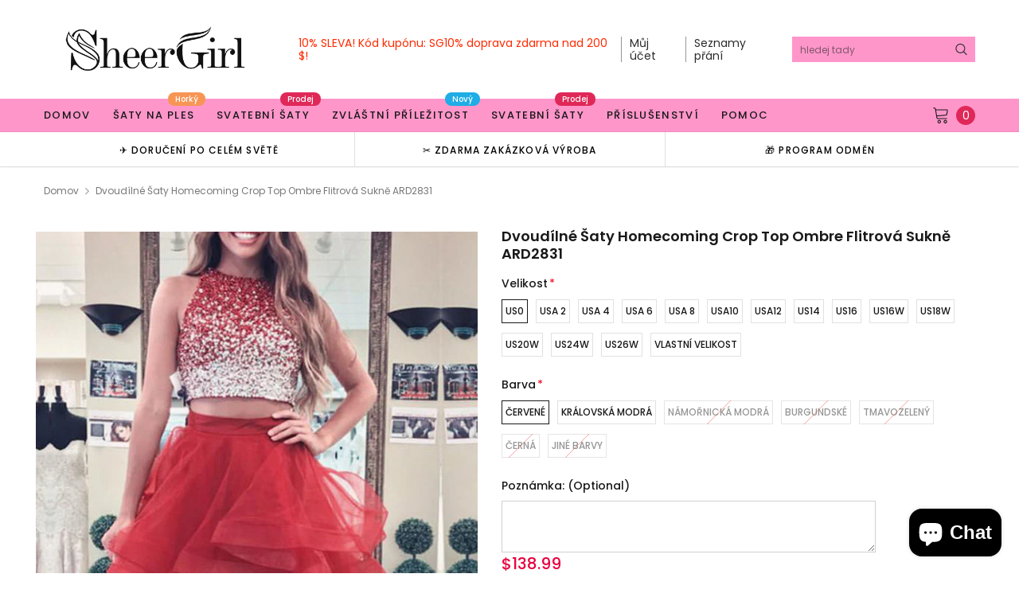

--- FILE ---
content_type: text/html; charset=utf-8
request_url: https://www.sheergirl.com/cs/products/two-piece-homecoming-dresses-crop-top-ombre-sequin-skirt-ard2831
body_size: 63225
content:
<!doctype html>
<!--[if lt IE 7]><html class="no-js lt-ie9 lt-ie8 lt-ie7" lang="en"> <![endif]-->
<!--[if IE 7]><html class="no-js lt-ie9 lt-ie8" lang="en"> <![endif]-->
<!--[if IE 8]><html class="no-js lt-ie9" lang="en"> <![endif]-->
<!--[if IE 9 ]><html class="ie9 no-js"> <![endif]-->
<!--[if (gt IE 9)|!(IE)]><!--> <html class="no-js" lang="cs"> <!--<![endif]-->
<head>
  <!-- Basic page needs ================================================== -->
  <meta charset="utf-8">
  <meta http-equiv="X-UA-Compatible" content="IE=edge,chrome=1">

  <!-- Title and description ================================================== -->
  <title>
    Dvoudílné šaty Homecoming Crop Top Ombre Flitrová sukně ARD2831 &ndash; SheerGirl
  </title>

  
  <meta name="description" content="Může být vyroben v jiných barvách ( Barevná tabulka ), uveďte číslo barvy v poznámce košíku nebo nás kontaktujte . 1.Silhouette: Two Piece 2. Látka: Satin&amp;amp;Sequin 3.Zdobení: Žádné 4. Výstřih: Halter Neck 5. Rukáv: Bez rukávů 6. Pas: Přírodní 7. Délka lemu: Mini 8. Zadní část: Zip 9. Plně podšité: Ano 10.Vestavěná po">
  
  <link rel="canonical" href="https://www.sheergirl.com/cs/products/two-piece-homecoming-dresses-crop-top-ombre-sequin-skirt-ard2831" />
  <!-- Product meta ================================================== -->
  

  <meta property="og:url" content="https://www.sheergirl.com/cs/products/two-piece-homecoming-dresses-crop-top-ombre-sequin-skirt-ard2831">
  <meta property="og:site_name" content="SheerGirl">
  <!-- /snippets/twitter-card.liquid -->





  <meta name="twitter:card" content="product">
  <meta name="twitter:title" content="Dvoudílné šaty Homecoming Crop Top Ombre Flitrová sukně ARD2831 ">
  <meta name="twitter:description" content="








 Může být vyroben v jiných barvách ( Barevná tabulka ), uveďte číslo barvy v poznámce košíku nebo nás kontaktujte . 



 1.Silhouette: Two Piece

 2. Látka: Satin&amp;amp;Sequin

 3.Zdobení: Žádné

 4. Výstřih: Halter Neck

 5. Rukáv: Bez rukávů

 6. Pas: Přírodní

 7. Délka lemu: Mini

 8. Zadní část: Zip

 9. Plně podšité: Ano

 10.Vestavěná podprsenka: Ano

 11.Vykostění: Ano

 12. Barva obrázku: červená/námořnická modrá (pro jiné barvy se podívejte do naší barevné tabulky ) 











">
  <meta name="twitter:image" content="https://www.sheergirl.com/cdn/shop/products/Two-Piece-Homecoming-Dresses-Crop-Top-Ombre-Sequin-Skirt-ARD2831_medium.jpg?v=1662637011">
  <meta name="twitter:image:width" content="240">
  <meta name="twitter:image:height" content="240">
  <meta name="twitter:label1" content="Price">
  <meta name="twitter:data1" content="$138.99 USD">
  
  <meta name="twitter:label2" content="Brand">
  <meta name="twitter:data2" content="SheerGirl">
  



  <!-- Helpers ================================================== -->
  <link rel="canonical" href="https://www.sheergirl.com/cs/products/two-piece-homecoming-dresses-crop-top-ombre-sequin-skirt-ard2831">
  <meta name="viewport" content="width=device-width, initial-scale=1, maximum-scale=1, user-scalable=0, minimal-ui">

  <!-- Favicon -->
  
  <link rel="shortcut icon" href="//www.sheergirl.com/cdn/shop/files/16_16_32x32.png?v=1614776915" type="image/png">
  

  <!-- fonts -->
  
<script type="text/javascript">
  WebFontConfig = {
    google: { families: [ 
      
          'Poppins:100,200,300,400,500,600,700,800,900'
	  
      
      
      	
      		,
      	      
        'Arimo:100,200,300,400,500,600,700,800,900'
	  

    
        
          ,
        
        'Tinos:400,700'
    
    ] }
  };
  (function() {
    var wf = document.createElement('script');
    wf.src = ('https:' == document.location.protocol ? 'https' : 'http') +
      '://ajax.googleapis.com/ajax/libs/webfont/1/webfont.js';
    wf.type = 'text/javascript';
    wf.async = 'true';
    var s = document.getElementsByTagName('script')[0];
    s.parentNode.insertBefore(wf, s);
  })(); 
</script>


  <!-- Styles -->
  <link href="//www.sheergirl.com/cdn/shop/t/8/assets/verdor.min.css?v=147032960786076931701594006653" rel="stylesheet" type="text/css" media="all" />
<link href="//www.sheergirl.com/cdn/shop/t/8/assets/style.scss.css?v=119959106066470803841596083358" rel="stylesheet" type="text/css" media="all" />
<link href="//www.sheergirl.com/cdn/shop/t/8/assets/styles-responsive.scss.css?v=100747673707538744851594006667" rel="stylesheet" type="text/css" media="all" />


  <!-- Scripts -->
  <script src="//www.sheergirl.com/cdn/shop/t/8/assets/jquery.min.js?v=157300071078515812641594006640" type="text/javascript"></script>
<script>
  window.ajax_cart = true;
  window.money_format = "<span class=money>${{amount}} USD</span>";
  window.shop_currency = "USD";
  window.show_multiple_currencies = true;
  window.loading_url = "//www.sheergirl.com/cdn/shop/t/8/assets/loadding.svg?v=88682305317911376161594006643"; 
  window.use_color_swatch = true;
  window.use_variant_swatch = true;
  window.product_image_resize = false;
  window.enable_sidebar_multiple_choice = true;
  window.file_url = "//www.sheergirl.com/cdn/shop/files/?v=3190";
  window.asset_url = "";
  window.images_size = {
    is_crop: false,
    ratio_width : 1,
    ratio_height : 1.35,
  };

  window.inventory_text = {
    in_stock: "Na skladě",
    many_in_stock: "Mnoho na skladě",
    out_of_stock: "Vyprodáno",
    add_to_cart: "Přidat do košíku",
    sold_out: "Vyprodáno",
    unavailable: "Není k dispozici",
    add_wishlist : "Přidat do seznamu přání",
    remove_wishlist : "Přidáno do seznamu přání",
    select_options : "Vyberte možnosti",
    no_more_product: "Žádný další produkt",
    previous: "Předchozí",
    next: "další"
  };

          
  window.multi_lang = true;
  window.display_quickview_availability = true;
  window.display_quickview_sku = false;
  window.infinity_scroll_feature = true;
</script>

    <script src="//www.sheergirl.com/cdn/shop/t/8/assets/lang2.js?v=127628076662693042541594006641"></script>
<script>
  var translator = {
    current_lang : jQuery.cookie("language"),
    
    init: function() {
      translator.updateStyling();
      translator.updateInventoryText();  		
    },

    updateStyling: function() {
      var style;
      
      style = "<style>*[data-translate] {visibility:visible} .lang2 { display: none }</style>";
      
      if (translator.isLang2()) {
        style = "<style>*[data-translate] {visibility:hidden} .lang1 {display:none}</style>";

        setTimeout(function(){
          $('.lang1').remove();
        },500);

      } 
      else {

        style = "<style>*[data-translate] {visibility:visible} .lang2 { display: none }</style>";

        setTimeout(function(){

          $('.lang2').remove();

        },500);

      }
      jQuery('head').append(style);
    },

    updateLangSwitcher: function() {
      if (translator.isLang2()) {
        jQuery(".lang-switcher li[data-value=2]").attr("class", "active");
      }
    },

    getTextToTranslate: function(selector) {
      var result = window.lang2;
      //check if there is parameter
      var params;
      if (selector.indexOf("|") > 0) {
        var devideList = selector.split("|");
        selector = devideList[0];
        params = devideList[1].split(",");
      }

      var selectorArr = selector.split('.');
      if (selectorArr) {
        for (var i = 0; i < selectorArr.length; i++) {
          result = result[selectorArr[i]];
        }
      } else {
        result = result[selector];
      }

      //check if result is object, case one and other
      if (result && result.one && result.other) {
        var countEqual1 = true;
        for (var i = 0; i < params.length; i++) {
          if (params[i].indexOf("count") >= 0) {
            variables = params[i].split(":");
            if (variables.length>1) {
              var count = variables[1];
              if (count > 1) {
                countEqual1 = false;
              }
            }
          }
        }

        if (countEqual1) {
          result = result.one;
        } else {
          result = result.other;
        }
      }

      //replace params
      
      if (params && params.length>0) {
        result = result.replace(/{{\s*/g, "{{");
        result = result.replace(/\s*}}/g, "}}");
        for (var i = 0; i < params.length; i++) {
          variables = params[i].split(":");
          if (variables.length>1) {
            result = result.replace("{{"+variables[0]+"}}", variables[1]);
                                    }          
                                    }
                                    }
                                    

                                    return result;
                                    },
                                    isLang2: function() {
              return translator.current_lang && translator.current_lang == 2;
            },
              updateInventoryText: function() {
                if (translator.isLang2()) {
                  window.inventory_text = {
                    in_stock: window.lang2.products.product.in_stock,
                    many_in_stock: window.lang2.products.product.many_in_stock,
                    out_of_stock: window.lang2.products.product.out_of_stock,
                    add_to_cart: window.lang2.products.product.add_to_cart,
                    sold_out: window.lang2.products.product.sold_out,
                    unavailable: window.lang2.products.product.unavailable,
                    add_wishlist: window.lang2.wishlist.general.add_to_wishlist,
                    remove_wishlist: window.lang2.wishlist.general.remove_wishlist,
                    select_options: window.lang2.products.product.select_options,
                    hide_options: window.lang2.products.product.hide_options,
                    show_options: window.lang2.products.product.show_options,
                    add_wishlist: window.lang2.wishlist.general.add_to_wishlist,
                    remove_wishlist: window.lang2.wishlist.general.remove_wishlist,
                    adding: window.lang2.products.product.adding,
                    thank_you: window.lang2.products.product.thank_you,
                    add_more: window.lang2.products.product.add_more,
                    cart_feedback: window.lang2.products.product.cart_feedback,
                    previous: window.lang2.collections.toolbar.previous,
                    next: window.lang2.collections.toolbar.next
                  };
                }
              },

                doTranslate: function(blockSelector) {
                  if (translator.isLang2()) {
                    jQuery(blockSelector + " [data-translate]").each(function(e) {          
                      var item = jQuery(this);
                      var selector = item.attr("data-translate");
                      var text = translator.getTextToTranslate(selector);
                      //translate only title
                      if (item.attr("translate-item")) {
                        var attribute = item.attr("translate-item");
                        if (attribute == 'blog-date-author') {
                          item.html(text);
                        } else if (attribute!="") {            
                          item.attr(attribute,text);
                        }
                      } else if (item.is("input")) {
                        item.val(text);
                      } else {
                        item.html(text);
                      }
                      item.css("visibility","visible");

                      jQuery(".lang-switcher li[data-value=1]").removeClass('active');
                      jQuery(".lang-switcher li[data-value=2]").addClass('active');
                    });
                  }
                }   
          };

          translator.init();

          jQuery(document).ready(function() {    
            jQuery(".lang-switcher li").on('click', function(e) {
              if($(this).hasClass('active')){
                return false;
              }
              e.preventDefault();
              var value = jQuery(this).data('value');
              jQuery.cookie('language', value, {expires:10, path:'/'});
              location.reload();
            });
            translator.doTranslate("body");
          });
</script>



  <!-- Header hook for plugins ================================ -->
  <script>window.performance && window.performance.mark && window.performance.mark('shopify.content_for_header.start');</script><meta id="shopify-digital-wallet" name="shopify-digital-wallet" content="/5695438911/digital_wallets/dialog">
<link rel="alternate" hreflang="x-default" href="https://www.sheergirl.com/products/two-piece-homecoming-dresses-crop-top-ombre-sequin-skirt-ard2831">
<link rel="alternate" hreflang="en" href="https://www.sheergirl.com/products/two-piece-homecoming-dresses-crop-top-ombre-sequin-skirt-ard2831">
<link rel="alternate" hreflang="cs" href="https://www.sheergirl.com/cs/products/two-piece-homecoming-dresses-crop-top-ombre-sequin-skirt-ard2831">
<link rel="alternate" hreflang="es" href="https://www.sheergirl.com/es/products/two-piece-homecoming-dresses-crop-top-ombre-sequin-skirt-ard2831">
<link rel="alternate" hreflang="fr" href="https://www.sheergirl.com/fr/products/two-piece-homecoming-dresses-crop-top-ombre-sequin-skirt-ard2831">
<link rel="alternate" hreflang="it" href="https://www.sheergirl.com/it/products/two-piece-homecoming-dresses-crop-top-ombre-sequin-skirt-ard2831">
<link rel="alternate" type="application/json+oembed" href="https://www.sheergirl.com/cs/products/two-piece-homecoming-dresses-crop-top-ombre-sequin-skirt-ard2831.oembed">
<script async="async" src="/checkouts/internal/preloads.js?locale=cs-US"></script>
<script id="shopify-features" type="application/json">{"accessToken":"cc9ee264968a5389ddfbd35471d912bf","betas":["rich-media-storefront-analytics"],"domain":"www.sheergirl.com","predictiveSearch":true,"shopId":5695438911,"locale":"cs"}</script>
<script>var Shopify = Shopify || {};
Shopify.shop = "mancysbridal.myshopify.com";
Shopify.locale = "cs";
Shopify.currency = {"active":"USD","rate":"1.0"};
Shopify.country = "US";
Shopify.theme = {"name":"custom Jewelias-1.0.0-sections-ready","id":82884624447,"schema_name":"Jewelias","schema_version":"1.0.0","theme_store_id":null,"role":"main"};
Shopify.theme.handle = "null";
Shopify.theme.style = {"id":null,"handle":null};
Shopify.cdnHost = "www.sheergirl.com/cdn";
Shopify.routes = Shopify.routes || {};
Shopify.routes.root = "/cs/";</script>
<script type="module">!function(o){(o.Shopify=o.Shopify||{}).modules=!0}(window);</script>
<script>!function(o){function n(){var o=[];function n(){o.push(Array.prototype.slice.apply(arguments))}return n.q=o,n}var t=o.Shopify=o.Shopify||{};t.loadFeatures=n(),t.autoloadFeatures=n()}(window);</script>
<script id="shop-js-analytics" type="application/json">{"pageType":"product"}</script>
<script defer="defer" async type="module" src="//www.sheergirl.com/cdn/shopifycloud/shop-js/modules/v2/client.init-shop-cart-sync_DprKPGet.cs.esm.js"></script>
<script defer="defer" async type="module" src="//www.sheergirl.com/cdn/shopifycloud/shop-js/modules/v2/chunk.common_CFv8X3wM.esm.js"></script>
<script defer="defer" async type="module" src="//www.sheergirl.com/cdn/shopifycloud/shop-js/modules/v2/chunk.modal_vkNirYKp.esm.js"></script>
<script type="module">
  await import("//www.sheergirl.com/cdn/shopifycloud/shop-js/modules/v2/client.init-shop-cart-sync_DprKPGet.cs.esm.js");
await import("//www.sheergirl.com/cdn/shopifycloud/shop-js/modules/v2/chunk.common_CFv8X3wM.esm.js");
await import("//www.sheergirl.com/cdn/shopifycloud/shop-js/modules/v2/chunk.modal_vkNirYKp.esm.js");

  window.Shopify.SignInWithShop?.initShopCartSync?.({"fedCMEnabled":true,"windoidEnabled":true});

</script>
<script>(function() {
  var isLoaded = false;
  function asyncLoad() {
    if (isLoaded) return;
    isLoaded = true;
    var urls = ["https:\/\/embed.tawk.to\/widget-script\/5c773a023341d22d9ce68126\/default.js?shop=mancysbridal.myshopify.com","https:\/\/cdn.recovermycart.com\/scripts\/CartJS_v2.min.js?shop=mancysbridal.myshopify.com\u0026shop=mancysbridal.myshopify.com"];
    for (var i = 0; i < urls.length; i++) {
      var s = document.createElement('script');
      s.type = 'text/javascript';
      s.async = true;
      s.src = urls[i];
      var x = document.getElementsByTagName('script')[0];
      x.parentNode.insertBefore(s, x);
    }
  };
  if(window.attachEvent) {
    window.attachEvent('onload', asyncLoad);
  } else {
    window.addEventListener('load', asyncLoad, false);
  }
})();</script>
<script id="__st">var __st={"a":5695438911,"offset":-28800,"reqid":"9366232c-b073-4e28-9b4a-d39ce72f978d-1769247172","pageurl":"www.sheergirl.com\/cs\/products\/two-piece-homecoming-dresses-crop-top-ombre-sequin-skirt-ard2831","u":"98001f0ce31b","p":"product","rtyp":"product","rid":7010724282431};</script>
<script>window.ShopifyPaypalV4VisibilityTracking = true;</script>
<script id="captcha-bootstrap">!function(){'use strict';const t='contact',e='account',n='new_comment',o=[[t,t],['blogs',n],['comments',n],[t,'customer']],c=[[e,'customer_login'],[e,'guest_login'],[e,'recover_customer_password'],[e,'create_customer']],r=t=>t.map((([t,e])=>`form[action*='/${t}']:not([data-nocaptcha='true']) input[name='form_type'][value='${e}']`)).join(','),a=t=>()=>t?[...document.querySelectorAll(t)].map((t=>t.form)):[];function s(){const t=[...o],e=r(t);return a(e)}const i='password',u='form_key',d=['recaptcha-v3-token','g-recaptcha-response','h-captcha-response',i],f=()=>{try{return window.sessionStorage}catch{return}},m='__shopify_v',_=t=>t.elements[u];function p(t,e,n=!1){try{const o=window.sessionStorage,c=JSON.parse(o.getItem(e)),{data:r}=function(t){const{data:e,action:n}=t;return t[m]||n?{data:e,action:n}:{data:t,action:n}}(c);for(const[e,n]of Object.entries(r))t.elements[e]&&(t.elements[e].value=n);n&&o.removeItem(e)}catch(o){console.error('form repopulation failed',{error:o})}}const l='form_type',E='cptcha';function T(t){t.dataset[E]=!0}const w=window,h=w.document,L='Shopify',v='ce_forms',y='captcha';let A=!1;((t,e)=>{const n=(g='f06e6c50-85a8-45c8-87d0-21a2b65856fe',I='https://cdn.shopify.com/shopifycloud/storefront-forms-hcaptcha/ce_storefront_forms_captcha_hcaptcha.v1.5.2.iife.js',D={infoText:'Chráněno technologií hCaptcha',privacyText:'Ochrana osobních údajů',termsText:'Podmínky'},(t,e,n)=>{const o=w[L][v],c=o.bindForm;if(c)return c(t,g,e,D).then(n);var r;o.q.push([[t,g,e,D],n]),r=I,A||(h.body.append(Object.assign(h.createElement('script'),{id:'captcha-provider',async:!0,src:r})),A=!0)});var g,I,D;w[L]=w[L]||{},w[L][v]=w[L][v]||{},w[L][v].q=[],w[L][y]=w[L][y]||{},w[L][y].protect=function(t,e){n(t,void 0,e),T(t)},Object.freeze(w[L][y]),function(t,e,n,w,h,L){const[v,y,A,g]=function(t,e,n){const i=e?o:[],u=t?c:[],d=[...i,...u],f=r(d),m=r(i),_=r(d.filter((([t,e])=>n.includes(e))));return[a(f),a(m),a(_),s()]}(w,h,L),I=t=>{const e=t.target;return e instanceof HTMLFormElement?e:e&&e.form},D=t=>v().includes(t);t.addEventListener('submit',(t=>{const e=I(t);if(!e)return;const n=D(e)&&!e.dataset.hcaptchaBound&&!e.dataset.recaptchaBound,o=_(e),c=g().includes(e)&&(!o||!o.value);(n||c)&&t.preventDefault(),c&&!n&&(function(t){try{if(!f())return;!function(t){const e=f();if(!e)return;const n=_(t);if(!n)return;const o=n.value;o&&e.removeItem(o)}(t);const e=Array.from(Array(32),(()=>Math.random().toString(36)[2])).join('');!function(t,e){_(t)||t.append(Object.assign(document.createElement('input'),{type:'hidden',name:u})),t.elements[u].value=e}(t,e),function(t,e){const n=f();if(!n)return;const o=[...t.querySelectorAll(`input[type='${i}']`)].map((({name:t})=>t)),c=[...d,...o],r={};for(const[a,s]of new FormData(t).entries())c.includes(a)||(r[a]=s);n.setItem(e,JSON.stringify({[m]:1,action:t.action,data:r}))}(t,e)}catch(e){console.error('failed to persist form',e)}}(e),e.submit())}));const S=(t,e)=>{t&&!t.dataset[E]&&(n(t,e.some((e=>e===t))),T(t))};for(const o of['focusin','change'])t.addEventListener(o,(t=>{const e=I(t);D(e)&&S(e,y())}));const B=e.get('form_key'),M=e.get(l),P=B&&M;t.addEventListener('DOMContentLoaded',(()=>{const t=y();if(P)for(const e of t)e.elements[l].value===M&&p(e,B);[...new Set([...A(),...v().filter((t=>'true'===t.dataset.shopifyCaptcha))])].forEach((e=>S(e,t)))}))}(h,new URLSearchParams(w.location.search),n,t,e,['guest_login'])})(!0,!0)}();</script>
<script integrity="sha256-4kQ18oKyAcykRKYeNunJcIwy7WH5gtpwJnB7kiuLZ1E=" data-source-attribution="shopify.loadfeatures" defer="defer" src="//www.sheergirl.com/cdn/shopifycloud/storefront/assets/storefront/load_feature-a0a9edcb.js" crossorigin="anonymous"></script>
<script data-source-attribution="shopify.dynamic_checkout.dynamic.init">var Shopify=Shopify||{};Shopify.PaymentButton=Shopify.PaymentButton||{isStorefrontPortableWallets:!0,init:function(){window.Shopify.PaymentButton.init=function(){};var t=document.createElement("script");t.src="https://www.sheergirl.com/cdn/shopifycloud/portable-wallets/latest/portable-wallets.cs.js",t.type="module",document.head.appendChild(t)}};
</script>
<script data-source-attribution="shopify.dynamic_checkout.buyer_consent">
  function portableWalletsHideBuyerConsent(e){var t=document.getElementById("shopify-buyer-consent"),n=document.getElementById("shopify-subscription-policy-button");t&&n&&(t.classList.add("hidden"),t.setAttribute("aria-hidden","true"),n.removeEventListener("click",e))}function portableWalletsShowBuyerConsent(e){var t=document.getElementById("shopify-buyer-consent"),n=document.getElementById("shopify-subscription-policy-button");t&&n&&(t.classList.remove("hidden"),t.removeAttribute("aria-hidden"),n.addEventListener("click",e))}window.Shopify?.PaymentButton&&(window.Shopify.PaymentButton.hideBuyerConsent=portableWalletsHideBuyerConsent,window.Shopify.PaymentButton.showBuyerConsent=portableWalletsShowBuyerConsent);
</script>
<script>
  function portableWalletsCleanup(e){e&&e.src&&console.error("Failed to load portable wallets script "+e.src);var t=document.querySelectorAll("shopify-accelerated-checkout .shopify-payment-button__skeleton, shopify-accelerated-checkout-cart .wallet-cart-button__skeleton"),e=document.getElementById("shopify-buyer-consent");for(let e=0;e<t.length;e++)t[e].remove();e&&e.remove()}function portableWalletsNotLoadedAsModule(e){e instanceof ErrorEvent&&"string"==typeof e.message&&e.message.includes("import.meta")&&"string"==typeof e.filename&&e.filename.includes("portable-wallets")&&(window.removeEventListener("error",portableWalletsNotLoadedAsModule),window.Shopify.PaymentButton.failedToLoad=e,"loading"===document.readyState?document.addEventListener("DOMContentLoaded",window.Shopify.PaymentButton.init):window.Shopify.PaymentButton.init())}window.addEventListener("error",portableWalletsNotLoadedAsModule);
</script>

<script type="module" src="https://www.sheergirl.com/cdn/shopifycloud/portable-wallets/latest/portable-wallets.cs.js" onError="portableWalletsCleanup(this)" crossorigin="anonymous"></script>
<script nomodule>
  document.addEventListener("DOMContentLoaded", portableWalletsCleanup);
</script>

<link id="shopify-accelerated-checkout-styles" rel="stylesheet" media="screen" href="https://www.sheergirl.com/cdn/shopifycloud/portable-wallets/latest/accelerated-checkout-backwards-compat.css" crossorigin="anonymous">
<style id="shopify-accelerated-checkout-cart">
        #shopify-buyer-consent {
  margin-top: 1em;
  display: inline-block;
  width: 100%;
}

#shopify-buyer-consent.hidden {
  display: none;
}

#shopify-subscription-policy-button {
  background: none;
  border: none;
  padding: 0;
  text-decoration: underline;
  font-size: inherit;
  cursor: pointer;
}

#shopify-subscription-policy-button::before {
  box-shadow: none;
}

      </style>

<script>window.performance && window.performance.mark && window.performance.mark('shopify.content_for_header.end');</script>

  <!--[if lt IE 9]>
<script src="//html5shiv.googlecode.com/svn/trunk/html5.js" type="text/javascript"></script>
<![endif]-->

  

  
<div id="shopify-section-filter-menu-settings" class="shopify-section"><style type="text/css">
/*  Filter Menu Color and Image Section CSS */.pt-display-swatch ul .filter-active-white .collection-name .check-icon:before
{
  background-color: rgba(0,0,0,0);
  color: rgba(0,0,0,0);
  -webkit-text-fill-color: transparent;background: -webkit-linear-gradient(transparent, transparent),
             url(//www.sheergirl.com/cdn/shop/files/stark_white_small.jpg?v=1614777722) no-repeat center center;background: -o-linear-gradient(transparent, transparent);
  background-size: cover;
  -webkit-background-clip: text;
  background-clip: text;

}

.pt-display-swatch ul .filter-active-white .collection-name .check-icon {
  text-shadow: none !important;
}.pt-display-swatch ul .filter-active-ivory .collection-name .check-icon:before
{
  background-color: rgba(0,0,0,0);
  color: rgba(0,0,0,0);
  -webkit-text-fill-color: transparent;background: -webkit-linear-gradient(transparent, transparent),
             url(//www.sheergirl.com/cdn/shop/files/off_white_small.jpg?v=1614777722) no-repeat center center;background: -o-linear-gradient(transparent, transparent);
  background-size: cover;
  -webkit-background-clip: text;
  background-clip: text;

}

.pt-display-swatch ul .filter-active-ivory .collection-name .check-icon {
  text-shadow: none !important;
}.pt-display-swatch ul .filter-active-blush-pink .collection-name .check-icon:before
{
  background-color: rgba(0,0,0,0);
  color: rgba(0,0,0,0);
  -webkit-text-fill-color: transparent;background: -webkit-linear-gradient(transparent, transparent),
             url(//www.sheergirl.com/cdn/shop/files/blush-pink_small.png?v=1614776499) no-repeat center center;background: -o-linear-gradient(transparent, transparent);
  background-size: cover;
  -webkit-background-clip: text;
  background-clip: text;

}

.pt-display-swatch ul .filter-active-blush-pink .collection-name .check-icon {
  text-shadow: none !important;
}.pt-display-swatch ul .filter-active-pink .collection-name .check-icon:before
{
  background-color: #ffcfec;
  color: #ffcfec;
  -webkit-text-fill-color: transparent;background: -o-linear-gradient(transparent, transparent);
  background-size: cover;
  -webkit-background-clip: text;
  background-clip: text;

}

.pt-display-swatch ul .filter-active-pink .collection-name .check-icon {
  text-shadow: none !important;
}.pt-display-swatch ul .filter-active-burgundy .collection-name .check-icon:before
{
  background-color: rgba(0,0,0,0);
  color: rgba(0,0,0,0);
  -webkit-text-fill-color: transparent;background: -webkit-linear-gradient(transparent, transparent),
             url(//www.sheergirl.com/cdn/shop/files/burgundy_small.png?v=1614776499) no-repeat center center;background: -o-linear-gradient(transparent, transparent);
  background-size: cover;
  -webkit-background-clip: text;
  background-clip: text;

}

.pt-display-swatch ul .filter-active-burgundy .collection-name .check-icon {
  text-shadow: none !important;
}.pt-display-swatch ul .filter-active-champagne .collection-name .check-icon:before
{
  background-color: rgba(0,0,0,0);
  color: rgba(0,0,0,0);
  -webkit-text-fill-color: transparent;background: -webkit-linear-gradient(transparent, transparent),
             url(//www.sheergirl.com/cdn/shop/files/champagne_small.png?v=1614776499) no-repeat center center;background: -o-linear-gradient(transparent, transparent);
  background-size: cover;
  -webkit-background-clip: text;
  background-clip: text;

}

.pt-display-swatch ul .filter-active-champagne .collection-name .check-icon {
  text-shadow: none !important;
}.pt-display-swatch ul .filter-active-green .collection-name .check-icon:before
{
  background-color: rgba(0,0,0,0);
  color: rgba(0,0,0,0);
  -webkit-text-fill-color: transparent;background: -webkit-linear-gradient(transparent, transparent),
             url(//www.sheergirl.com/cdn/shop/files/dark-green_small.png?v=1614776499) no-repeat center center;background: -o-linear-gradient(transparent, transparent);
  background-size: cover;
  -webkit-background-clip: text;
  background-clip: text;

}

.pt-display-swatch ul .filter-active-green .collection-name .check-icon {
  text-shadow: none !important;
}.pt-display-swatch ul .filter-active-dusty-blue .collection-name .check-icon:before
{
  background-color: rgba(0,0,0,0);
  color: rgba(0,0,0,0);
  -webkit-text-fill-color: transparent;background: -webkit-linear-gradient(transparent, transparent),
             url(//www.sheergirl.com/cdn/shop/files/dusty-blue_small.png?v=1614776499) no-repeat center center;background: -o-linear-gradient(transparent, transparent);
  background-size: cover;
  -webkit-background-clip: text;
  background-clip: text;

}

.pt-display-swatch ul .filter-active-dusty-blue .collection-name .check-icon {
  text-shadow: none !important;
}.pt-display-swatch ul .filter-active-dusty-rose .collection-name .check-icon:before
{
  background-color: #ffffff;
  color: #ffffff;
  -webkit-text-fill-color: transparent;background: -webkit-linear-gradient(transparent, transparent),
             url(//www.sheergirl.com/cdn/shop/files/dusty-rose_small.png?v=1614776499) no-repeat center center;background: -o-linear-gradient(transparent, transparent);
  background-size: cover;
  -webkit-background-clip: text;
  background-clip: text;

}

.pt-display-swatch ul .filter-active-dusty-rose .collection-name .check-icon {
  text-shadow: none !important;
}.pt-display-swatch ul .filter-active-fuchsia .collection-name .check-icon:before
{
  background-color: #fcfcfc;
  color: #fcfcfc;
  -webkit-text-fill-color: transparent;background: -webkit-linear-gradient(transparent, transparent),
             url(//www.sheergirl.com/cdn/shop/files/fuchsia_small.png?v=1614776499) no-repeat center center;background: -o-linear-gradient(transparent, transparent);
  background-size: cover;
  -webkit-background-clip: text;
  background-clip: text;

}

.pt-display-swatch ul .filter-active-fuchsia .collection-name .check-icon {
  text-shadow: none !important;
}.pt-display-swatch ul .filter-active-gold .collection-name .check-icon:before
{
  background-color: rgba(0,0,0,0);
  color: rgba(0,0,0,0);
  -webkit-text-fill-color: transparent;background: -webkit-linear-gradient(transparent, transparent),
             url(//www.sheergirl.com/cdn/shop/files/gold_small.png?v=1614776499) no-repeat center center;background: -o-linear-gradient(transparent, transparent);
  background-size: cover;
  -webkit-background-clip: text;
  background-clip: text;

}

.pt-display-swatch ul .filter-active-gold .collection-name .check-icon {
  text-shadow: none !important;
}.pt-display-swatch ul .filter-active-grape .collection-name .check-icon:before
{
  background-color: rgba(0,0,0,0);
  color: rgba(0,0,0,0);
  -webkit-text-fill-color: transparent;background: -webkit-linear-gradient(transparent, transparent),
             url(//www.sheergirl.com/cdn/shop/files/grape_small.png?v=1614776499) no-repeat center center;background: -o-linear-gradient(transparent, transparent);
  background-size: cover;
  -webkit-background-clip: text;
  background-clip: text;

}

.pt-display-swatch ul .filter-active-grape .collection-name .check-icon {
  text-shadow: none !important;
}.pt-display-swatch ul .filter-active-grey .collection-name .check-icon:before
{
  background-color: rgba(0,0,0,0);
  color: rgba(0,0,0,0);
  -webkit-text-fill-color: transparent;background: -webkit-linear-gradient(transparent, transparent),
             url(//www.sheergirl.com/cdn/shop/files/grey_small.png?v=1614776499) no-repeat center center;background: -o-linear-gradient(transparent, transparent);
  background-size: cover;
  -webkit-background-clip: text;
  background-clip: text;

}

.pt-display-swatch ul .filter-active-grey .collection-name .check-icon {
  text-shadow: none !important;
}.pt-display-swatch ul .filter-active-lavender .collection-name .check-icon:before
{
  background-color: rgba(0,0,0,0);
  color: rgba(0,0,0,0);
  -webkit-text-fill-color: transparent;background: -webkit-linear-gradient(transparent, transparent),
             url(//www.sheergirl.com/cdn/shop/files/lavender_small.png?v=1614776499) no-repeat center center;background: -o-linear-gradient(transparent, transparent);
  background-size: cover;
  -webkit-background-clip: text;
  background-clip: text;

}

.pt-display-swatch ul .filter-active-lavender .collection-name .check-icon {
  text-shadow: none !important;
}.pt-display-swatch ul .filter-active-lilac .collection-name .check-icon:before
{
  background-color: rgba(0,0,0,0);
  color: rgba(0,0,0,0);
  -webkit-text-fill-color: transparent;background: -webkit-linear-gradient(transparent, transparent),
             url(//www.sheergirl.com/cdn/shop/files/lilac_small.png?v=1614776499) no-repeat center center;background: -o-linear-gradient(transparent, transparent);
  background-size: cover;
  -webkit-background-clip: text;
  background-clip: text;

}

.pt-display-swatch ul .filter-active-lilac .collection-name .check-icon {
  text-shadow: none !important;
}.pt-display-swatch ul .filter-active-mauve .collection-name .check-icon:before
{
  background-color: rgba(0,0,0,0);
  color: rgba(0,0,0,0);
  -webkit-text-fill-color: transparent;background: -webkit-linear-gradient(transparent, transparent),
             url(//www.sheergirl.com/cdn/shop/files/mauve_small.png?v=1614776499) no-repeat center center;background: -o-linear-gradient(transparent, transparent);
  background-size: cover;
  -webkit-background-clip: text;
  background-clip: text;

}

.pt-display-swatch ul .filter-active-mauve .collection-name .check-icon {
  text-shadow: none !important;
}.pt-display-swatch ul .filter-active-navy .collection-name .check-icon:before
{
  background-color: rgba(0,0,0,0);
  color: rgba(0,0,0,0);
  -webkit-text-fill-color: transparent;background: -webkit-linear-gradient(transparent, transparent),
             url(//www.sheergirl.com/cdn/shop/files/navy_small.png?v=1614776500) no-repeat center center;background: -o-linear-gradient(transparent, transparent);
  background-size: cover;
  -webkit-background-clip: text;
  background-clip: text;

}

.pt-display-swatch ul .filter-active-navy .collection-name .check-icon {
  text-shadow: none !important;
}.pt-display-swatch ul .filter-active-nude .collection-name .check-icon:before
{
  background-color: rgba(0,0,0,0);
  color: rgba(0,0,0,0);
  -webkit-text-fill-color: transparent;background: -webkit-linear-gradient(transparent, transparent),
             url(//www.sheergirl.com/cdn/shop/files/nude_small.png?v=1614776500) no-repeat center center;background: -o-linear-gradient(transparent, transparent);
  background-size: cover;
  -webkit-background-clip: text;
  background-clip: text;

}

.pt-display-swatch ul .filter-active-nude .collection-name .check-icon {
  text-shadow: none !important;
}.pt-display-swatch ul .filter-active-orange .collection-name .check-icon:before
{
  background-color: #333333;
  color: #333333;
  -webkit-text-fill-color: transparent;background: -webkit-linear-gradient(transparent, transparent),
             url(//www.sheergirl.com/cdn/shop/files/orange_small.png?v=1614776501) no-repeat center center;background: -o-linear-gradient(transparent, transparent);
  background-size: cover;
  -webkit-background-clip: text;
  background-clip: text;

}

.pt-display-swatch ul .filter-active-orange .collection-name .check-icon {
  text-shadow: none !important;
}.pt-display-swatch ul .filter-active-peach .collection-name .check-icon:before
{
  background-color: rgba(0,0,0,0);
  color: rgba(0,0,0,0);
  -webkit-text-fill-color: transparent;background: -webkit-linear-gradient(transparent, transparent),
             url(//www.sheergirl.com/cdn/shop/files/peach_small.png?v=1614776501) no-repeat center center;background: -o-linear-gradient(transparent, transparent);
  background-size: cover;
  -webkit-background-clip: text;
  background-clip: text;

}

.pt-display-swatch ul .filter-active-peach .collection-name .check-icon {
  text-shadow: none !important;
}.pt-display-swatch ul .filter-active-red .collection-name .check-icon:before
{
  background-color: rgba(0,0,0,0);
  color: rgba(0,0,0,0);
  -webkit-text-fill-color: transparent;background: -webkit-linear-gradient(transparent, transparent),
             url(//www.sheergirl.com/cdn/shop/files/red_small.png?v=1614776501) no-repeat center center;background: -o-linear-gradient(transparent, transparent);
  background-size: cover;
  -webkit-background-clip: text;
  background-clip: text;

}

.pt-display-swatch ul .filter-active-red .collection-name .check-icon {
  text-shadow: none !important;
}.pt-display-swatch ul .filter-active-champagne-gold .collection-name .check-icon:before
{
  background-color: rgba(0,0,0,0);
  color: rgba(0,0,0,0);
  -webkit-text-fill-color: transparent;background: -webkit-linear-gradient(transparent, transparent),
             url(//www.sheergirl.com/cdn/shop/files/champagne-gold_small.png?v=1614776499) no-repeat center center;background: -o-linear-gradient(transparent, transparent);
  background-size: cover;
  -webkit-background-clip: text;
  background-clip: text;

}

.pt-display-swatch ul .filter-active-champagne-gold .collection-name .check-icon {
  text-shadow: none !important;
}.pt-display-swatch ul .filter-active-royal-blue .collection-name .check-icon:before
{
  background-color: rgba(0,0,0,0);
  color: rgba(0,0,0,0);
  -webkit-text-fill-color: transparent;background: -webkit-linear-gradient(transparent, transparent),
             url(//www.sheergirl.com/cdn/shop/files/royal-blue_small.png?v=1614776501) no-repeat center center;background: -o-linear-gradient(transparent, transparent);
  background-size: cover;
  -webkit-background-clip: text;
  background-clip: text;

}

.pt-display-swatch ul .filter-active-royal-blue .collection-name .check-icon {
  text-shadow: none !important;
}.pt-display-swatch ul .filter-active-silver .collection-name .check-icon:before
{
  background-color: rgba(0,0,0,0);
  color: rgba(0,0,0,0);
  -webkit-text-fill-color: transparent;background: -webkit-linear-gradient(transparent, transparent),
             url(//www.sheergirl.com/cdn/shop/files/silver_small.png?v=1614776501) no-repeat center center;background: -o-linear-gradient(transparent, transparent);
  background-size: cover;
  -webkit-background-clip: text;
  background-clip: text;

}

.pt-display-swatch ul .filter-active-silver .collection-name .check-icon {
  text-shadow: none !important;
}.pt-display-swatch ul .filter-active-sky-blue .collection-name .check-icon:before
{
  background-color: rgba(0,0,0,0);
  color: rgba(0,0,0,0);
  -webkit-text-fill-color: transparent;background: -webkit-linear-gradient(transparent, transparent),
             url(//www.sheergirl.com/cdn/shop/files/sky-blue_small.png?v=1614776501) no-repeat center center;background: -o-linear-gradient(transparent, transparent);
  background-size: cover;
  -webkit-background-clip: text;
  background-clip: text;

}

.pt-display-swatch ul .filter-active-sky-blue .collection-name .check-icon {
  text-shadow: none !important;
}.pt-display-swatch ul .filter-active-teal .collection-name .check-icon:before
{
  background-color: rgba(0,0,0,0);
  color: rgba(0,0,0,0);
  -webkit-text-fill-color: transparent;background: -webkit-linear-gradient(transparent, transparent),
             url(//www.sheergirl.com/cdn/shop/files/teal_small.png?v=1614776501) no-repeat center center;background: -o-linear-gradient(transparent, transparent);
  background-size: cover;
  -webkit-background-clip: text;
  background-clip: text;

}

.pt-display-swatch ul .filter-active-teal .collection-name .check-icon {
  text-shadow: none !important;
}.pt-display-swatch ul .filter-active-turquoise .collection-name .check-icon:before
{
  background-color: rgba(0,0,0,0);
  color: rgba(0,0,0,0);
  -webkit-text-fill-color: transparent;background: -webkit-linear-gradient(transparent, transparent),
             url(//www.sheergirl.com/cdn/shop/files/turquoise_small.png?v=1614776501) no-repeat center center;background: -o-linear-gradient(transparent, transparent);
  background-size: cover;
  -webkit-background-clip: text;
  background-clip: text;

}

.pt-display-swatch ul .filter-active-turquoise .collection-name .check-icon {
  text-shadow: none !important;
}.pt-display-swatch ul .filter-active-watermelon-red .collection-name .check-icon:before
{
  background-color: rgba(0,0,0,0);
  color: rgba(0,0,0,0);
  -webkit-text-fill-color: transparent;background: -webkit-linear-gradient(transparent, transparent),
             url(//www.sheergirl.com/cdn/shop/files/watermelon-red_small.png?v=1614776501) no-repeat center center;background: -o-linear-gradient(transparent, transparent);
  background-size: cover;
  -webkit-background-clip: text;
  background-clip: text;

}

.pt-display-swatch ul .filter-active-watermelon-red .collection-name .check-icon {
  text-shadow: none !important;
}.pt-display-swatch ul .filter-active-dark-green .collection-name .check-icon:before
{
  background-color: #333333;
  color: #333333;
  -webkit-text-fill-color: transparent;background: -webkit-linear-gradient(transparent, transparent),
             url(//www.sheergirl.com/cdn/shop/files/dark-green_fb0d47da-78b5-4298-9948-0c0bb48f1ddb_small.png?v=1614919687) no-repeat center center;background: -o-linear-gradient(transparent, transparent);
  background-size: cover;
  -webkit-background-clip: text;
  background-clip: text;

}

.pt-display-swatch ul .filter-active-dark-green .collection-name .check-icon {
  text-shadow: none !important;
}.pt-display-swatch ul .filter-active-rose-gold .collection-name .check-icon:before
{
  background-color: #333333;
  color: #333333;
  -webkit-text-fill-color: transparent;background: -webkit-linear-gradient(transparent, transparent),
             url(//www.sheergirl.com/cdn/shop/files/rose-gold_46208f99-0d45-4eff-9869-dc60da640cf9_small.png?v=1614919687) no-repeat center center;background: -o-linear-gradient(transparent, transparent);
  background-size: cover;
  -webkit-background-clip: text;
  background-clip: text;

}

.pt-display-swatch ul .filter-active-rose-gold .collection-name .check-icon {
  text-shadow: none !important;
}</style>
<link href="//www.sheergirl.com/cdn/shop/t/8/assets/filter-menu.scss.css?v=137606430258554128361703065026" rel="stylesheet" type="text/css" media="all" />
<script src="//www.sheergirl.com/cdn/shop/t/8/assets/filter-menu.js?v=153593843400897134901594006666" type="text/javascript"></script>





</div>
  
<!-- Start of Judge.me Core -->
<link rel="dns-prefetch" href="https://cdn.judge.me/">
<script data-cfasync='false' class='jdgm-settings-script'>window.jdgmSettings={"pagination":5,"disable_web_reviews":false,"badge_no_review_text":"No reviews","badge_n_reviews_text":"{{ n }} review/reviews","badge_star_color":"#fbe200","hide_badge_preview_if_no_reviews":true,"badge_hide_text":false,"enforce_center_preview_badge":false,"widget_title":"Customer Reviews","widget_open_form_text":"Write a review","widget_close_form_text":"Cancel review","widget_refresh_page_text":"Refresh page","widget_summary_text":"Based on {{ number_of_reviews }} review/reviews","widget_no_review_text":"Be the first to write a review","widget_name_field_text":"Display name","widget_verified_name_field_text":"Verified Name (public)","widget_name_placeholder_text":"Display name","widget_required_field_error_text":"This field is required.","widget_email_field_text":"Email address","widget_verified_email_field_text":"Verified Email (private, can not be edited)","widget_email_placeholder_text":"Your email address","widget_email_field_error_text":"Please enter a valid email address.","widget_rating_field_text":"Rating","widget_review_title_field_text":"Review Title","widget_review_title_placeholder_text":"Give your review a title","widget_review_body_field_text":"Review content","widget_review_body_placeholder_text":"Start writing here...","widget_pictures_field_text":"Picture/Video (optional)","widget_submit_review_text":"Submit Review","widget_submit_verified_review_text":"Submit Verified Review","widget_submit_success_msg_with_auto_publish":"Thank you! Please refresh the page in a few moments to see your review. You can remove or edit your review by logging into \u003ca href='https://judge.me/login' target='_blank' rel='nofollow noopener'\u003eJudge.me\u003c/a\u003e","widget_submit_success_msg_no_auto_publish":"Thank you! Your review will be published as soon as it is approved by the shop admin. You can remove or edit your review by logging into \u003ca href='https://judge.me/login' target='_blank' rel='nofollow noopener'\u003eJudge.me\u003c/a\u003e","widget_show_default_reviews_out_of_total_text":"Showing {{ n_reviews_shown }} out of {{ n_reviews }} reviews.","widget_show_all_link_text":"Show all","widget_show_less_link_text":"Show less","widget_author_said_text":"{{ reviewer_name }} said:","widget_days_text":"{{ n }} days ago","widget_weeks_text":"{{ n }} week/weeks ago","widget_months_text":"{{ n }} month/months ago","widget_years_text":"{{ n }} year/years ago","widget_yesterday_text":"Yesterday","widget_today_text":"Today","widget_replied_text":"\u003e\u003e {{ shop_name }} replied:","widget_read_more_text":"Read more","widget_reviewer_name_as_initial":"","widget_rating_filter_color":"","widget_rating_filter_see_all_text":"See all reviews","widget_sorting_most_recent_text":"Most Recent","widget_sorting_highest_rating_text":"Highest Rating","widget_sorting_lowest_rating_text":"Lowest Rating","widget_sorting_with_pictures_text":"Only Pictures","widget_sorting_most_helpful_text":"Most Helpful","widget_open_question_form_text":"Ask a question","widget_reviews_subtab_text":"Reviews","widget_questions_subtab_text":"Questions","widget_question_label_text":"Question","widget_answer_label_text":"Answer","widget_question_placeholder_text":"Write your question here","widget_submit_question_text":"Submit Question","widget_question_submit_success_text":"Thank you for your question! We will notify you once it gets answered.","widget_star_color":"#fbe200","verified_badge_text":"Verified","verified_badge_bg_color":"","verified_badge_text_color":"","verified_badge_placement":"left-of-reviewer-name","widget_review_max_height":"","widget_hide_border":false,"widget_social_share":false,"widget_thumb":false,"widget_review_location_show":false,"widget_location_format":"country_iso_code","all_reviews_include_out_of_store_products":true,"all_reviews_out_of_store_text":"(out of store)","all_reviews_pagination":100,"all_reviews_product_name_prefix_text":"about","enable_review_pictures":true,"enable_question_anwser":true,"widget_theme":"","review_date_format":"mm/dd/yyyy","default_sort_method":"most-recent","widget_product_reviews_subtab_text":"Product Reviews","widget_shop_reviews_subtab_text":"Shop Reviews","widget_other_products_reviews_text":"Reviews for other products","widget_store_reviews_subtab_text":"Store reviews","widget_no_store_reviews_text":"This store hasn't received any reviews yet","widget_web_restriction_product_reviews_text":"This product hasn't received any reviews yet","widget_no_items_text":"No items found","widget_show_more_text":"Show more","widget_write_a_store_review_text":"Write a Store Review","widget_other_languages_heading":"Reviews in Other Languages","widget_translate_review_text":"Translate review to {{ language }}","widget_translating_review_text":"Translating...","widget_show_original_translation_text":"Show original ({{ language }})","widget_translate_review_failed_text":"Review couldn't be translated.","widget_translate_review_retry_text":"Retry","widget_translate_review_try_again_later_text":"Try again later","show_product_url_for_grouped_product":false,"widget_sorting_pictures_first_text":"Pictures First","show_pictures_on_all_rev_page_mobile":false,"show_pictures_on_all_rev_page_desktop":false,"floating_tab_hide_mobile_install_preference":false,"floating_tab_button_name":"★ Reviews","floating_tab_title":"Let customers speak for us","floating_tab_button_color":"","floating_tab_button_background_color":"","floating_tab_url":"","floating_tab_url_enabled":false,"floating_tab_tab_style":"text","all_reviews_text_badge_text":"Customers rate us {{ shop.metafields.judgeme.all_reviews_rating | round: 1 }}/5 based on {{ shop.metafields.judgeme.all_reviews_count }} reviews.","all_reviews_text_badge_text_branded_style":"{{ shop.metafields.judgeme.all_reviews_rating | round: 1 }} out of 5 stars based on {{ shop.metafields.judgeme.all_reviews_count }} reviews","is_all_reviews_text_badge_a_link":false,"show_stars_for_all_reviews_text_badge":false,"all_reviews_text_badge_url":"","all_reviews_text_style":"text","all_reviews_text_color_style":"judgeme_brand_color","all_reviews_text_color":"#108474","all_reviews_text_show_jm_brand":true,"featured_carousel_show_header":true,"featured_carousel_title":"Let customers speak for us","testimonials_carousel_title":"Customers are saying","videos_carousel_title":"Real customer stories","cards_carousel_title":"Customers are saying","featured_carousel_count_text":"from {{ n }} reviews","featured_carousel_add_link_to_all_reviews_page":false,"featured_carousel_url":"","featured_carousel_show_images":true,"featured_carousel_autoslide_interval":5,"featured_carousel_arrows_on_the_sides":false,"featured_carousel_height":250,"featured_carousel_width":80,"featured_carousel_image_size":0,"featured_carousel_image_height":250,"featured_carousel_arrow_color":"#eeeeee","verified_count_badge_style":"vintage","verified_count_badge_orientation":"horizontal","verified_count_badge_color_style":"judgeme_brand_color","verified_count_badge_color":"#108474","is_verified_count_badge_a_link":false,"verified_count_badge_url":"","verified_count_badge_show_jm_brand":true,"widget_rating_preset_default":5,"widget_first_sub_tab":"product-reviews","widget_show_histogram":true,"widget_histogram_use_custom_color":false,"widget_pagination_use_custom_color":false,"widget_star_use_custom_color":true,"widget_verified_badge_use_custom_color":false,"widget_write_review_use_custom_color":false,"picture_reminder_submit_button":"Upload Pictures","enable_review_videos":true,"mute_video_by_default":false,"widget_sorting_videos_first_text":"Videos First","widget_review_pending_text":"Pending","featured_carousel_items_for_large_screen":3,"social_share_options_order":"Facebook,Twitter","remove_microdata_snippet":false,"disable_json_ld":false,"enable_json_ld_products":false,"preview_badge_show_question_text":false,"preview_badge_no_question_text":"No questions","preview_badge_n_question_text":"{{ number_of_questions }} question/questions","qa_badge_show_icon":false,"qa_badge_position":"same-row","remove_judgeme_branding":false,"widget_add_search_bar":false,"widget_search_bar_placeholder":"Search","widget_sorting_verified_only_text":"Verified only","featured_carousel_theme":"default","featured_carousel_show_rating":true,"featured_carousel_show_title":true,"featured_carousel_show_body":true,"featured_carousel_show_date":false,"featured_carousel_show_reviewer":true,"featured_carousel_show_product":false,"featured_carousel_header_background_color":"#108474","featured_carousel_header_text_color":"#ffffff","featured_carousel_name_product_separator":"reviewed","featured_carousel_full_star_background":"#108474","featured_carousel_empty_star_background":"#dadada","featured_carousel_vertical_theme_background":"#f9fafb","featured_carousel_verified_badge_enable":false,"featured_carousel_verified_badge_color":"#108474","featured_carousel_border_style":"round","featured_carousel_review_line_length_limit":3,"featured_carousel_more_reviews_button_text":"Read more reviews","featured_carousel_view_product_button_text":"View product","all_reviews_page_load_reviews_on":"scroll","all_reviews_page_load_more_text":"Load More Reviews","disable_fb_tab_reviews":false,"enable_ajax_cdn_cache":false,"widget_public_name_text":"displayed publicly like","default_reviewer_name":"John Smith","default_reviewer_name_has_non_latin":true,"widget_reviewer_anonymous":"Anonymous","medals_widget_title":"Judge.me Review Medals","medals_widget_background_color":"#f9fafb","medals_widget_position":"footer_all_pages","medals_widget_border_color":"#f9fafb","medals_widget_verified_text_position":"left","medals_widget_use_monochromatic_version":false,"medals_widget_elements_color":"#108474","show_reviewer_avatar":true,"widget_invalid_yt_video_url_error_text":"Not a YouTube video URL","widget_max_length_field_error_text":"Please enter no more than {0} characters.","widget_show_country_flag":false,"widget_show_collected_via_shop_app":true,"widget_verified_by_shop_badge_style":"light","widget_verified_by_shop_text":"Verified by Shop","widget_show_photo_gallery":false,"widget_load_with_code_splitting":true,"widget_ugc_install_preference":false,"widget_ugc_title":"Made by us, Shared by you","widget_ugc_subtitle":"Tag us to see your picture featured in our page","widget_ugc_arrows_color":"#ffffff","widget_ugc_primary_button_text":"Buy Now","widget_ugc_primary_button_background_color":"#108474","widget_ugc_primary_button_text_color":"#ffffff","widget_ugc_primary_button_border_width":"0","widget_ugc_primary_button_border_style":"none","widget_ugc_primary_button_border_color":"#108474","widget_ugc_primary_button_border_radius":"25","widget_ugc_secondary_button_text":"Load More","widget_ugc_secondary_button_background_color":"#ffffff","widget_ugc_secondary_button_text_color":"#108474","widget_ugc_secondary_button_border_width":"2","widget_ugc_secondary_button_border_style":"solid","widget_ugc_secondary_button_border_color":"#108474","widget_ugc_secondary_button_border_radius":"25","widget_ugc_reviews_button_text":"View Reviews","widget_ugc_reviews_button_background_color":"#ffffff","widget_ugc_reviews_button_text_color":"#108474","widget_ugc_reviews_button_border_width":"2","widget_ugc_reviews_button_border_style":"solid","widget_ugc_reviews_button_border_color":"#108474","widget_ugc_reviews_button_border_radius":"25","widget_ugc_reviews_button_link_to":"judgeme-reviews-page","widget_ugc_show_post_date":true,"widget_ugc_max_width":"800","widget_rating_metafield_value_type":true,"widget_primary_color":"#108474","widget_enable_secondary_color":false,"widget_secondary_color":"#edf5f5","widget_summary_average_rating_text":"{{ average_rating }} out of 5","widget_media_grid_title":"Customer photos \u0026 videos","widget_media_grid_see_more_text":"See more","widget_round_style":false,"widget_show_product_medals":true,"widget_verified_by_judgeme_text":"Verified by Judge.me","widget_show_store_medals":true,"widget_verified_by_judgeme_text_in_store_medals":"Verified by Judge.me","widget_media_field_exceed_quantity_message":"Sorry, we can only accept {{ max_media }} for one review.","widget_media_field_exceed_limit_message":"{{ file_name }} is too large, please select a {{ media_type }} less than {{ size_limit }}MB.","widget_review_submitted_text":"Review Submitted!","widget_question_submitted_text":"Question Submitted!","widget_close_form_text_question":"Cancel","widget_write_your_answer_here_text":"Write your answer here","widget_enabled_branded_link":true,"widget_show_collected_by_judgeme":false,"widget_reviewer_name_color":"","widget_write_review_text_color":"","widget_write_review_bg_color":"","widget_collected_by_judgeme_text":"collected by Judge.me","widget_pagination_type":"standard","widget_load_more_text":"Load More","widget_load_more_color":"#108474","widget_full_review_text":"Full Review","widget_read_more_reviews_text":"Read More Reviews","widget_read_questions_text":"Read Questions","widget_questions_and_answers_text":"Questions \u0026 Answers","widget_verified_by_text":"Verified by","widget_verified_text":"Verified","widget_number_of_reviews_text":"{{ number_of_reviews }} reviews","widget_back_button_text":"Back","widget_next_button_text":"Next","widget_custom_forms_filter_button":"Filters","custom_forms_style":"vertical","widget_show_review_information":false,"how_reviews_are_collected":"How reviews are collected?","widget_show_review_keywords":false,"widget_gdpr_statement":"How we use your data: We'll only contact you about the review you left, and only if necessary. By submitting your review, you agree to Judge.me's \u003ca href='https://judge.me/terms' target='_blank' rel='nofollow noopener'\u003eterms\u003c/a\u003e, \u003ca href='https://judge.me/privacy' target='_blank' rel='nofollow noopener'\u003eprivacy\u003c/a\u003e and \u003ca href='https://judge.me/content-policy' target='_blank' rel='nofollow noopener'\u003econtent\u003c/a\u003e policies.","widget_multilingual_sorting_enabled":false,"widget_translate_review_content_enabled":false,"widget_translate_review_content_method":"manual","popup_widget_review_selection":"automatically_with_pictures","popup_widget_round_border_style":true,"popup_widget_show_title":true,"popup_widget_show_body":true,"popup_widget_show_reviewer":false,"popup_widget_show_product":true,"popup_widget_show_pictures":true,"popup_widget_use_review_picture":true,"popup_widget_show_on_home_page":true,"popup_widget_show_on_product_page":true,"popup_widget_show_on_collection_page":true,"popup_widget_show_on_cart_page":true,"popup_widget_position":"bottom_left","popup_widget_first_review_delay":5,"popup_widget_duration":5,"popup_widget_interval":5,"popup_widget_review_count":5,"popup_widget_hide_on_mobile":true,"review_snippet_widget_round_border_style":true,"review_snippet_widget_card_color":"#FFFFFF","review_snippet_widget_slider_arrows_background_color":"#FFFFFF","review_snippet_widget_slider_arrows_color":"#000000","review_snippet_widget_star_color":"#108474","show_product_variant":false,"all_reviews_product_variant_label_text":"Variant: ","widget_show_verified_branding":false,"widget_ai_summary_title":"Customers say","widget_ai_summary_disclaimer":"AI-powered review summary based on recent customer reviews","widget_show_ai_summary":false,"widget_show_ai_summary_bg":false,"widget_show_review_title_input":true,"redirect_reviewers_invited_via_email":"review_widget","request_store_review_after_product_review":false,"request_review_other_products_in_order":false,"review_form_color_scheme":"default","review_form_corner_style":"square","review_form_star_color":{},"review_form_text_color":"#333333","review_form_background_color":"#ffffff","review_form_field_background_color":"#fafafa","review_form_button_color":{},"review_form_button_text_color":"#ffffff","review_form_modal_overlay_color":"#000000","review_content_screen_title_text":"How would you rate this product?","review_content_introduction_text":"We would love it if you would share a bit about your experience.","store_review_form_title_text":"How would you rate this store?","store_review_form_introduction_text":"We would love it if you would share a bit about your experience.","show_review_guidance_text":true,"one_star_review_guidance_text":"Poor","five_star_review_guidance_text":"Great","customer_information_screen_title_text":"About you","customer_information_introduction_text":"Please tell us more about you.","custom_questions_screen_title_text":"Your experience in more detail","custom_questions_introduction_text":"Here are a few questions to help us understand more about your experience.","review_submitted_screen_title_text":"Thanks for your review!","review_submitted_screen_thank_you_text":"We are processing it and it will appear on the store soon.","review_submitted_screen_email_verification_text":"Please confirm your email by clicking the link we just sent you. This helps us keep reviews authentic.","review_submitted_request_store_review_text":"Would you like to share your experience of shopping with us?","review_submitted_review_other_products_text":"Would you like to review these products?","store_review_screen_title_text":"Would you like to share your experience of shopping with us?","store_review_introduction_text":"We value your feedback and use it to improve. Please share any thoughts or suggestions you have.","reviewer_media_screen_title_picture_text":"Share a picture","reviewer_media_introduction_picture_text":"Upload a photo to support your review.","reviewer_media_screen_title_video_text":"Share a video","reviewer_media_introduction_video_text":"Upload a video to support your review.","reviewer_media_screen_title_picture_or_video_text":"Share a picture or video","reviewer_media_introduction_picture_or_video_text":"Upload a photo or video to support your review.","reviewer_media_youtube_url_text":"Paste your Youtube URL here","advanced_settings_next_step_button_text":"Next","advanced_settings_close_review_button_text":"Close","modal_write_review_flow":false,"write_review_flow_required_text":"Required","write_review_flow_privacy_message_text":"We respect your privacy.","write_review_flow_anonymous_text":"Post review as anonymous","write_review_flow_visibility_text":"This won't be visible to other customers.","write_review_flow_multiple_selection_help_text":"Select as many as you like","write_review_flow_single_selection_help_text":"Select one option","write_review_flow_required_field_error_text":"This field is required","write_review_flow_invalid_email_error_text":"Please enter a valid email address","write_review_flow_max_length_error_text":"Max. {{ max_length }} characters.","write_review_flow_media_upload_text":"\u003cb\u003eClick to upload\u003c/b\u003e or drag and drop","write_review_flow_gdpr_statement":"We'll only contact you about your review if necessary. By submitting your review, you agree to our \u003ca href='https://judge.me/terms' target='_blank' rel='nofollow noopener'\u003eterms and conditions\u003c/a\u003e and \u003ca href='https://judge.me/privacy' target='_blank' rel='nofollow noopener'\u003eprivacy policy\u003c/a\u003e.","rating_only_reviews_enabled":false,"show_negative_reviews_help_screen":false,"new_review_flow_help_screen_rating_threshold":3,"negative_review_resolution_screen_title_text":"Tell us more","negative_review_resolution_text":"Your experience matters to us. If there were issues with your purchase, we're here to help. Feel free to reach out to us, we'd love the opportunity to make things right.","negative_review_resolution_button_text":"Contact us","negative_review_resolution_proceed_with_review_text":"Leave a review","negative_review_resolution_subject":"Issue with purchase from {{ shop_name }}.{{ order_name }}","preview_badge_collection_page_install_status":false,"widget_review_custom_css":"","preview_badge_custom_css":"","preview_badge_stars_count":"5-stars","featured_carousel_custom_css":"","floating_tab_custom_css":"","all_reviews_widget_custom_css":"","medals_widget_custom_css":"","verified_badge_custom_css":"","all_reviews_text_custom_css":"","transparency_badges_collected_via_store_invite":false,"transparency_badges_from_another_provider":false,"transparency_badges_collected_from_store_visitor":false,"transparency_badges_collected_by_verified_review_provider":false,"transparency_badges_earned_reward":false,"transparency_badges_collected_via_store_invite_text":"Review collected via store invitation","transparency_badges_from_another_provider_text":"Review collected from another provider","transparency_badges_collected_from_store_visitor_text":"Review collected from a store visitor","transparency_badges_written_in_google_text":"Review written in Google","transparency_badges_written_in_etsy_text":"Review written in Etsy","transparency_badges_written_in_shop_app_text":"Review written in Shop App","transparency_badges_earned_reward_text":"Review earned a reward for future purchase","product_review_widget_per_page":10,"widget_store_review_label_text":"Review about the store","checkout_comment_extension_title_on_product_page":"Customer Comments","checkout_comment_extension_num_latest_comment_show":5,"checkout_comment_extension_format":"name_and_timestamp","checkout_comment_customer_name":"last_initial","checkout_comment_comment_notification":true,"preview_badge_collection_page_install_preference":true,"preview_badge_home_page_install_preference":true,"preview_badge_product_page_install_preference":true,"review_widget_install_preference":"","review_carousel_install_preference":false,"floating_reviews_tab_install_preference":"none","verified_reviews_count_badge_install_preference":false,"all_reviews_text_install_preference":false,"review_widget_best_location":true,"judgeme_medals_install_preference":false,"review_widget_revamp_enabled":false,"review_widget_qna_enabled":false,"review_widget_header_theme":"minimal","review_widget_widget_title_enabled":true,"review_widget_header_text_size":"medium","review_widget_header_text_weight":"regular","review_widget_average_rating_style":"compact","review_widget_bar_chart_enabled":true,"review_widget_bar_chart_type":"numbers","review_widget_bar_chart_style":"standard","review_widget_expanded_media_gallery_enabled":false,"review_widget_reviews_section_theme":"standard","review_widget_image_style":"thumbnails","review_widget_review_image_ratio":"square","review_widget_stars_size":"medium","review_widget_verified_badge":"standard_text","review_widget_review_title_text_size":"medium","review_widget_review_text_size":"medium","review_widget_review_text_length":"medium","review_widget_number_of_columns_desktop":3,"review_widget_carousel_transition_speed":5,"review_widget_custom_questions_answers_display":"always","review_widget_button_text_color":"#FFFFFF","review_widget_text_color":"#000000","review_widget_lighter_text_color":"#7B7B7B","review_widget_corner_styling":"soft","review_widget_review_word_singular":"review","review_widget_review_word_plural":"reviews","review_widget_voting_label":"Helpful?","review_widget_shop_reply_label":"Reply from {{ shop_name }}:","review_widget_filters_title":"Filters","qna_widget_question_word_singular":"Question","qna_widget_question_word_plural":"Questions","qna_widget_answer_reply_label":"Answer from {{ answerer_name }}:","qna_content_screen_title_text":"Ask a question about this product","qna_widget_question_required_field_error_text":"Please enter your question.","qna_widget_flow_gdpr_statement":"We'll only contact you about your question if necessary. By submitting your question, you agree to our \u003ca href='https://judge.me/terms' target='_blank' rel='nofollow noopener'\u003eterms and conditions\u003c/a\u003e and \u003ca href='https://judge.me/privacy' target='_blank' rel='nofollow noopener'\u003eprivacy policy\u003c/a\u003e.","qna_widget_question_submitted_text":"Thanks for your question!","qna_widget_close_form_text_question":"Close","qna_widget_question_submit_success_text":"We’ll notify you by email when your question is answered.","all_reviews_widget_v2025_enabled":false,"all_reviews_widget_v2025_header_theme":"default","all_reviews_widget_v2025_widget_title_enabled":true,"all_reviews_widget_v2025_header_text_size":"medium","all_reviews_widget_v2025_header_text_weight":"regular","all_reviews_widget_v2025_average_rating_style":"compact","all_reviews_widget_v2025_bar_chart_enabled":true,"all_reviews_widget_v2025_bar_chart_type":"numbers","all_reviews_widget_v2025_bar_chart_style":"standard","all_reviews_widget_v2025_expanded_media_gallery_enabled":false,"all_reviews_widget_v2025_show_store_medals":true,"all_reviews_widget_v2025_show_photo_gallery":true,"all_reviews_widget_v2025_show_review_keywords":false,"all_reviews_widget_v2025_show_ai_summary":false,"all_reviews_widget_v2025_show_ai_summary_bg":false,"all_reviews_widget_v2025_add_search_bar":false,"all_reviews_widget_v2025_default_sort_method":"most-recent","all_reviews_widget_v2025_reviews_per_page":10,"all_reviews_widget_v2025_reviews_section_theme":"default","all_reviews_widget_v2025_image_style":"thumbnails","all_reviews_widget_v2025_review_image_ratio":"square","all_reviews_widget_v2025_stars_size":"medium","all_reviews_widget_v2025_verified_badge":"bold_badge","all_reviews_widget_v2025_review_title_text_size":"medium","all_reviews_widget_v2025_review_text_size":"medium","all_reviews_widget_v2025_review_text_length":"medium","all_reviews_widget_v2025_number_of_columns_desktop":3,"all_reviews_widget_v2025_carousel_transition_speed":5,"all_reviews_widget_v2025_custom_questions_answers_display":"always","all_reviews_widget_v2025_show_product_variant":false,"all_reviews_widget_v2025_show_reviewer_avatar":true,"all_reviews_widget_v2025_reviewer_name_as_initial":"","all_reviews_widget_v2025_review_location_show":false,"all_reviews_widget_v2025_location_format":"","all_reviews_widget_v2025_show_country_flag":false,"all_reviews_widget_v2025_verified_by_shop_badge_style":"light","all_reviews_widget_v2025_social_share":false,"all_reviews_widget_v2025_social_share_options_order":"Facebook,Twitter,LinkedIn,Pinterest","all_reviews_widget_v2025_pagination_type":"standard","all_reviews_widget_v2025_button_text_color":"#FFFFFF","all_reviews_widget_v2025_text_color":"#000000","all_reviews_widget_v2025_lighter_text_color":"#7B7B7B","all_reviews_widget_v2025_corner_styling":"soft","all_reviews_widget_v2025_title":"Customer reviews","all_reviews_widget_v2025_ai_summary_title":"Customers say about this store","all_reviews_widget_v2025_no_review_text":"Be the first to write a review","platform":"shopify","branding_url":"https://app.judge.me/reviews/stores/www.sheergirl.com","branding_text":"Powered by Judge.me","locale":"en","reply_name":"SheerGirl","widget_version":"2.1","footer":true,"autopublish":true,"review_dates":true,"enable_custom_form":false,"shop_use_review_site":true,"shop_locale":"en","enable_multi_locales_translations":false,"show_review_title_input":true,"review_verification_email_status":"always","can_be_branded":false,"reply_name_text":"SheerGirl"};</script> <style class='jdgm-settings-style'>.jdgm-xx{left:0}:not(.jdgm-prev-badge__stars)>.jdgm-star{color:#fbe200}.jdgm-histogram .jdgm-star.jdgm-star{color:#fbe200}.jdgm-preview-badge .jdgm-star.jdgm-star{color:#fbe200}.jdgm-prev-badge[data-average-rating='0.00']{display:none !important}.jdgm-author-all-initials{display:none !important}.jdgm-author-last-initial{display:none !important}.jdgm-rev-widg__title{visibility:hidden}.jdgm-rev-widg__summary-text{visibility:hidden}.jdgm-prev-badge__text{visibility:hidden}.jdgm-rev__replier:before{content:'SheerGirl'}.jdgm-rev__prod-link-prefix:before{content:'about'}.jdgm-rev__variant-label:before{content:'Variant: '}.jdgm-rev__out-of-store-text:before{content:'(out of store)'}@media only screen and (min-width: 768px){.jdgm-rev__pics .jdgm-rev_all-rev-page-picture-separator,.jdgm-rev__pics .jdgm-rev__product-picture{display:none}}@media only screen and (max-width: 768px){.jdgm-rev__pics .jdgm-rev_all-rev-page-picture-separator,.jdgm-rev__pics .jdgm-rev__product-picture{display:none}}.jdgm-verified-count-badget[data-from-snippet="true"]{display:none !important}.jdgm-carousel-wrapper[data-from-snippet="true"]{display:none !important}.jdgm-all-reviews-text[data-from-snippet="true"]{display:none !important}.jdgm-medals-section[data-from-snippet="true"]{display:none !important}.jdgm-ugc-media-wrapper[data-from-snippet="true"]{display:none !important}.jdgm-rev__transparency-badge[data-badge-type="review_collected_via_store_invitation"]{display:none !important}.jdgm-rev__transparency-badge[data-badge-type="review_collected_from_another_provider"]{display:none !important}.jdgm-rev__transparency-badge[data-badge-type="review_collected_from_store_visitor"]{display:none !important}.jdgm-rev__transparency-badge[data-badge-type="review_written_in_etsy"]{display:none !important}.jdgm-rev__transparency-badge[data-badge-type="review_written_in_google_business"]{display:none !important}.jdgm-rev__transparency-badge[data-badge-type="review_written_in_shop_app"]{display:none !important}.jdgm-rev__transparency-badge[data-badge-type="review_earned_for_future_purchase"]{display:none !important}
</style> <style class='jdgm-settings-style'></style>

  
  
  
  <style class='jdgm-miracle-styles'>
  @-webkit-keyframes jdgm-spin{0%{-webkit-transform:rotate(0deg);-ms-transform:rotate(0deg);transform:rotate(0deg)}100%{-webkit-transform:rotate(359deg);-ms-transform:rotate(359deg);transform:rotate(359deg)}}@keyframes jdgm-spin{0%{-webkit-transform:rotate(0deg);-ms-transform:rotate(0deg);transform:rotate(0deg)}100%{-webkit-transform:rotate(359deg);-ms-transform:rotate(359deg);transform:rotate(359deg)}}@font-face{font-family:'JudgemeStar';src:url("[data-uri]") format("woff");font-weight:normal;font-style:normal}.jdgm-star{font-family:'JudgemeStar';display:inline !important;text-decoration:none !important;padding:0 4px 0 0 !important;margin:0 !important;font-weight:bold;opacity:1;-webkit-font-smoothing:antialiased;-moz-osx-font-smoothing:grayscale}.jdgm-star:hover{opacity:1}.jdgm-star:last-of-type{padding:0 !important}.jdgm-star.jdgm--on:before{content:"\e000"}.jdgm-star.jdgm--off:before{content:"\e001"}.jdgm-star.jdgm--half:before{content:"\e002"}.jdgm-widget *{margin:0;line-height:1.4;-webkit-box-sizing:border-box;-moz-box-sizing:border-box;box-sizing:border-box;-webkit-overflow-scrolling:touch}.jdgm-hidden{display:none !important;visibility:hidden !important}.jdgm-temp-hidden{display:none}.jdgm-spinner{width:40px;height:40px;margin:auto;border-radius:50%;border-top:2px solid #eee;border-right:2px solid #eee;border-bottom:2px solid #eee;border-left:2px solid #ccc;-webkit-animation:jdgm-spin 0.8s infinite linear;animation:jdgm-spin 0.8s infinite linear}.jdgm-prev-badge{display:block !important}

</style>


  
  
   


<script data-cfasync='false' class='jdgm-script'>
!function(e){window.jdgm=window.jdgm||{},jdgm.CDN_HOST="https://cdn.judge.me/",
jdgm.docReady=function(d){(e.attachEvent?"complete"===e.readyState:"loading"!==e.readyState)?
setTimeout(d,0):e.addEventListener("DOMContentLoaded",d)},jdgm.loadCSS=function(d,t,o,s){
!o&&jdgm.loadCSS.requestedUrls.indexOf(d)>=0||(jdgm.loadCSS.requestedUrls.push(d),
(s=e.createElement("link")).rel="stylesheet",s.class="jdgm-stylesheet",s.media="nope!",
s.href=d,s.onload=function(){this.media="all",t&&setTimeout(t)},e.body.appendChild(s))},
jdgm.loadCSS.requestedUrls=[],jdgm.docReady(function(){(window.jdgmLoadCSS||e.querySelectorAll(
".jdgm-widget, .jdgm-all-reviews-page").length>0)&&(jdgmSettings.widget_load_with_code_splitting?
parseFloat(jdgmSettings.widget_version)>=3?jdgm.loadCSS(jdgm.CDN_HOST+"widget_v3/base.css"):
jdgm.loadCSS(jdgm.CDN_HOST+"widget/base.css"):jdgm.loadCSS(jdgm.CDN_HOST+"shopify_v2.css"))})}(document);
</script>
<script async data-cfasync="false" type="text/javascript" src="https://cdn.judge.me/loader.js"></script>

<noscript><link rel="stylesheet" type="text/css" media="all" href="https://cdn.judge.me/shopify_v2.css"></noscript>
<!-- End of Judge.me Core -->


<script>jdgm = window.jdgm || {};jdgm.SHOP_DOMAIN = 'mancysbridal.myshopify.com';jdgm.PLATFORM = 'shopify';jdgm.PUBLIC_TOKEN = 'k34xfst1UQJv6j65vJKSDbuEDQs';</script>
<!-- BEGIN app block: shopify://apps/judge-me-reviews/blocks/judgeme_core/61ccd3b1-a9f2-4160-9fe9-4fec8413e5d8 --><!-- Start of Judge.me Core -->






<link rel="dns-prefetch" href="https://cdn2.judge.me/cdn/widget_frontend">
<link rel="dns-prefetch" href="https://cdn.judge.me">
<link rel="dns-prefetch" href="https://cdn1.judge.me">
<link rel="dns-prefetch" href="https://api.judge.me">

<script data-cfasync='false' class='jdgm-settings-script'>window.jdgmSettings={"pagination":5,"disable_web_reviews":false,"badge_no_review_text":"No reviews","badge_n_reviews_text":"{{ n }} review/reviews","badge_star_color":"#fbe200","hide_badge_preview_if_no_reviews":true,"badge_hide_text":false,"enforce_center_preview_badge":false,"widget_title":"Customer Reviews","widget_open_form_text":"Write a review","widget_close_form_text":"Cancel review","widget_refresh_page_text":"Refresh page","widget_summary_text":"Based on {{ number_of_reviews }} review/reviews","widget_no_review_text":"Be the first to write a review","widget_name_field_text":"Display name","widget_verified_name_field_text":"Verified Name (public)","widget_name_placeholder_text":"Display name","widget_required_field_error_text":"This field is required.","widget_email_field_text":"Email address","widget_verified_email_field_text":"Verified Email (private, can not be edited)","widget_email_placeholder_text":"Your email address","widget_email_field_error_text":"Please enter a valid email address.","widget_rating_field_text":"Rating","widget_review_title_field_text":"Review Title","widget_review_title_placeholder_text":"Give your review a title","widget_review_body_field_text":"Review content","widget_review_body_placeholder_text":"Start writing here...","widget_pictures_field_text":"Picture/Video (optional)","widget_submit_review_text":"Submit Review","widget_submit_verified_review_text":"Submit Verified Review","widget_submit_success_msg_with_auto_publish":"Thank you! Please refresh the page in a few moments to see your review. You can remove or edit your review by logging into \u003ca href='https://judge.me/login' target='_blank' rel='nofollow noopener'\u003eJudge.me\u003c/a\u003e","widget_submit_success_msg_no_auto_publish":"Thank you! Your review will be published as soon as it is approved by the shop admin. You can remove or edit your review by logging into \u003ca href='https://judge.me/login' target='_blank' rel='nofollow noopener'\u003eJudge.me\u003c/a\u003e","widget_show_default_reviews_out_of_total_text":"Showing {{ n_reviews_shown }} out of {{ n_reviews }} reviews.","widget_show_all_link_text":"Show all","widget_show_less_link_text":"Show less","widget_author_said_text":"{{ reviewer_name }} said:","widget_days_text":"{{ n }} days ago","widget_weeks_text":"{{ n }} week/weeks ago","widget_months_text":"{{ n }} month/months ago","widget_years_text":"{{ n }} year/years ago","widget_yesterday_text":"Yesterday","widget_today_text":"Today","widget_replied_text":"\u003e\u003e {{ shop_name }} replied:","widget_read_more_text":"Read more","widget_reviewer_name_as_initial":"","widget_rating_filter_color":"","widget_rating_filter_see_all_text":"See all reviews","widget_sorting_most_recent_text":"Most Recent","widget_sorting_highest_rating_text":"Highest Rating","widget_sorting_lowest_rating_text":"Lowest Rating","widget_sorting_with_pictures_text":"Only Pictures","widget_sorting_most_helpful_text":"Most Helpful","widget_open_question_form_text":"Ask a question","widget_reviews_subtab_text":"Reviews","widget_questions_subtab_text":"Questions","widget_question_label_text":"Question","widget_answer_label_text":"Answer","widget_question_placeholder_text":"Write your question here","widget_submit_question_text":"Submit Question","widget_question_submit_success_text":"Thank you for your question! We will notify you once it gets answered.","widget_star_color":"#fbe200","verified_badge_text":"Verified","verified_badge_bg_color":"","verified_badge_text_color":"","verified_badge_placement":"left-of-reviewer-name","widget_review_max_height":"","widget_hide_border":false,"widget_social_share":false,"widget_thumb":false,"widget_review_location_show":false,"widget_location_format":"country_iso_code","all_reviews_include_out_of_store_products":true,"all_reviews_out_of_store_text":"(out of store)","all_reviews_pagination":100,"all_reviews_product_name_prefix_text":"about","enable_review_pictures":true,"enable_question_anwser":true,"widget_theme":"","review_date_format":"mm/dd/yyyy","default_sort_method":"most-recent","widget_product_reviews_subtab_text":"Product Reviews","widget_shop_reviews_subtab_text":"Shop Reviews","widget_other_products_reviews_text":"Reviews for other products","widget_store_reviews_subtab_text":"Store reviews","widget_no_store_reviews_text":"This store hasn't received any reviews yet","widget_web_restriction_product_reviews_text":"This product hasn't received any reviews yet","widget_no_items_text":"No items found","widget_show_more_text":"Show more","widget_write_a_store_review_text":"Write a Store Review","widget_other_languages_heading":"Reviews in Other Languages","widget_translate_review_text":"Translate review to {{ language }}","widget_translating_review_text":"Translating...","widget_show_original_translation_text":"Show original ({{ language }})","widget_translate_review_failed_text":"Review couldn't be translated.","widget_translate_review_retry_text":"Retry","widget_translate_review_try_again_later_text":"Try again later","show_product_url_for_grouped_product":false,"widget_sorting_pictures_first_text":"Pictures First","show_pictures_on_all_rev_page_mobile":false,"show_pictures_on_all_rev_page_desktop":false,"floating_tab_hide_mobile_install_preference":false,"floating_tab_button_name":"★ Reviews","floating_tab_title":"Let customers speak for us","floating_tab_button_color":"","floating_tab_button_background_color":"","floating_tab_url":"","floating_tab_url_enabled":false,"floating_tab_tab_style":"text","all_reviews_text_badge_text":"Customers rate us {{ shop.metafields.judgeme.all_reviews_rating | round: 1 }}/5 based on {{ shop.metafields.judgeme.all_reviews_count }} reviews.","all_reviews_text_badge_text_branded_style":"{{ shop.metafields.judgeme.all_reviews_rating | round: 1 }} out of 5 stars based on {{ shop.metafields.judgeme.all_reviews_count }} reviews","is_all_reviews_text_badge_a_link":false,"show_stars_for_all_reviews_text_badge":false,"all_reviews_text_badge_url":"","all_reviews_text_style":"text","all_reviews_text_color_style":"judgeme_brand_color","all_reviews_text_color":"#108474","all_reviews_text_show_jm_brand":true,"featured_carousel_show_header":true,"featured_carousel_title":"Let customers speak for us","testimonials_carousel_title":"Customers are saying","videos_carousel_title":"Real customer stories","cards_carousel_title":"Customers are saying","featured_carousel_count_text":"from {{ n }} reviews","featured_carousel_add_link_to_all_reviews_page":false,"featured_carousel_url":"","featured_carousel_show_images":true,"featured_carousel_autoslide_interval":5,"featured_carousel_arrows_on_the_sides":false,"featured_carousel_height":250,"featured_carousel_width":80,"featured_carousel_image_size":0,"featured_carousel_image_height":250,"featured_carousel_arrow_color":"#eeeeee","verified_count_badge_style":"vintage","verified_count_badge_orientation":"horizontal","verified_count_badge_color_style":"judgeme_brand_color","verified_count_badge_color":"#108474","is_verified_count_badge_a_link":false,"verified_count_badge_url":"","verified_count_badge_show_jm_brand":true,"widget_rating_preset_default":5,"widget_first_sub_tab":"product-reviews","widget_show_histogram":true,"widget_histogram_use_custom_color":false,"widget_pagination_use_custom_color":false,"widget_star_use_custom_color":true,"widget_verified_badge_use_custom_color":false,"widget_write_review_use_custom_color":false,"picture_reminder_submit_button":"Upload Pictures","enable_review_videos":true,"mute_video_by_default":false,"widget_sorting_videos_first_text":"Videos First","widget_review_pending_text":"Pending","featured_carousel_items_for_large_screen":3,"social_share_options_order":"Facebook,Twitter","remove_microdata_snippet":false,"disable_json_ld":false,"enable_json_ld_products":false,"preview_badge_show_question_text":false,"preview_badge_no_question_text":"No questions","preview_badge_n_question_text":"{{ number_of_questions }} question/questions","qa_badge_show_icon":false,"qa_badge_position":"same-row","remove_judgeme_branding":false,"widget_add_search_bar":false,"widget_search_bar_placeholder":"Search","widget_sorting_verified_only_text":"Verified only","featured_carousel_theme":"default","featured_carousel_show_rating":true,"featured_carousel_show_title":true,"featured_carousel_show_body":true,"featured_carousel_show_date":false,"featured_carousel_show_reviewer":true,"featured_carousel_show_product":false,"featured_carousel_header_background_color":"#108474","featured_carousel_header_text_color":"#ffffff","featured_carousel_name_product_separator":"reviewed","featured_carousel_full_star_background":"#108474","featured_carousel_empty_star_background":"#dadada","featured_carousel_vertical_theme_background":"#f9fafb","featured_carousel_verified_badge_enable":false,"featured_carousel_verified_badge_color":"#108474","featured_carousel_border_style":"round","featured_carousel_review_line_length_limit":3,"featured_carousel_more_reviews_button_text":"Read more reviews","featured_carousel_view_product_button_text":"View product","all_reviews_page_load_reviews_on":"scroll","all_reviews_page_load_more_text":"Load More Reviews","disable_fb_tab_reviews":false,"enable_ajax_cdn_cache":false,"widget_public_name_text":"displayed publicly like","default_reviewer_name":"John Smith","default_reviewer_name_has_non_latin":true,"widget_reviewer_anonymous":"Anonymous","medals_widget_title":"Judge.me Review Medals","medals_widget_background_color":"#f9fafb","medals_widget_position":"footer_all_pages","medals_widget_border_color":"#f9fafb","medals_widget_verified_text_position":"left","medals_widget_use_monochromatic_version":false,"medals_widget_elements_color":"#108474","show_reviewer_avatar":true,"widget_invalid_yt_video_url_error_text":"Not a YouTube video URL","widget_max_length_field_error_text":"Please enter no more than {0} characters.","widget_show_country_flag":false,"widget_show_collected_via_shop_app":true,"widget_verified_by_shop_badge_style":"light","widget_verified_by_shop_text":"Verified by Shop","widget_show_photo_gallery":false,"widget_load_with_code_splitting":true,"widget_ugc_install_preference":false,"widget_ugc_title":"Made by us, Shared by you","widget_ugc_subtitle":"Tag us to see your picture featured in our page","widget_ugc_arrows_color":"#ffffff","widget_ugc_primary_button_text":"Buy Now","widget_ugc_primary_button_background_color":"#108474","widget_ugc_primary_button_text_color":"#ffffff","widget_ugc_primary_button_border_width":"0","widget_ugc_primary_button_border_style":"none","widget_ugc_primary_button_border_color":"#108474","widget_ugc_primary_button_border_radius":"25","widget_ugc_secondary_button_text":"Load More","widget_ugc_secondary_button_background_color":"#ffffff","widget_ugc_secondary_button_text_color":"#108474","widget_ugc_secondary_button_border_width":"2","widget_ugc_secondary_button_border_style":"solid","widget_ugc_secondary_button_border_color":"#108474","widget_ugc_secondary_button_border_radius":"25","widget_ugc_reviews_button_text":"View Reviews","widget_ugc_reviews_button_background_color":"#ffffff","widget_ugc_reviews_button_text_color":"#108474","widget_ugc_reviews_button_border_width":"2","widget_ugc_reviews_button_border_style":"solid","widget_ugc_reviews_button_border_color":"#108474","widget_ugc_reviews_button_border_radius":"25","widget_ugc_reviews_button_link_to":"judgeme-reviews-page","widget_ugc_show_post_date":true,"widget_ugc_max_width":"800","widget_rating_metafield_value_type":true,"widget_primary_color":"#108474","widget_enable_secondary_color":false,"widget_secondary_color":"#edf5f5","widget_summary_average_rating_text":"{{ average_rating }} out of 5","widget_media_grid_title":"Customer photos \u0026 videos","widget_media_grid_see_more_text":"See more","widget_round_style":false,"widget_show_product_medals":true,"widget_verified_by_judgeme_text":"Verified by Judge.me","widget_show_store_medals":true,"widget_verified_by_judgeme_text_in_store_medals":"Verified by Judge.me","widget_media_field_exceed_quantity_message":"Sorry, we can only accept {{ max_media }} for one review.","widget_media_field_exceed_limit_message":"{{ file_name }} is too large, please select a {{ media_type }} less than {{ size_limit }}MB.","widget_review_submitted_text":"Review Submitted!","widget_question_submitted_text":"Question Submitted!","widget_close_form_text_question":"Cancel","widget_write_your_answer_here_text":"Write your answer here","widget_enabled_branded_link":true,"widget_show_collected_by_judgeme":false,"widget_reviewer_name_color":"","widget_write_review_text_color":"","widget_write_review_bg_color":"","widget_collected_by_judgeme_text":"collected by Judge.me","widget_pagination_type":"standard","widget_load_more_text":"Load More","widget_load_more_color":"#108474","widget_full_review_text":"Full Review","widget_read_more_reviews_text":"Read More Reviews","widget_read_questions_text":"Read Questions","widget_questions_and_answers_text":"Questions \u0026 Answers","widget_verified_by_text":"Verified by","widget_verified_text":"Verified","widget_number_of_reviews_text":"{{ number_of_reviews }} reviews","widget_back_button_text":"Back","widget_next_button_text":"Next","widget_custom_forms_filter_button":"Filters","custom_forms_style":"vertical","widget_show_review_information":false,"how_reviews_are_collected":"How reviews are collected?","widget_show_review_keywords":false,"widget_gdpr_statement":"How we use your data: We'll only contact you about the review you left, and only if necessary. By submitting your review, you agree to Judge.me's \u003ca href='https://judge.me/terms' target='_blank' rel='nofollow noopener'\u003eterms\u003c/a\u003e, \u003ca href='https://judge.me/privacy' target='_blank' rel='nofollow noopener'\u003eprivacy\u003c/a\u003e and \u003ca href='https://judge.me/content-policy' target='_blank' rel='nofollow noopener'\u003econtent\u003c/a\u003e policies.","widget_multilingual_sorting_enabled":false,"widget_translate_review_content_enabled":false,"widget_translate_review_content_method":"manual","popup_widget_review_selection":"automatically_with_pictures","popup_widget_round_border_style":true,"popup_widget_show_title":true,"popup_widget_show_body":true,"popup_widget_show_reviewer":false,"popup_widget_show_product":true,"popup_widget_show_pictures":true,"popup_widget_use_review_picture":true,"popup_widget_show_on_home_page":true,"popup_widget_show_on_product_page":true,"popup_widget_show_on_collection_page":true,"popup_widget_show_on_cart_page":true,"popup_widget_position":"bottom_left","popup_widget_first_review_delay":5,"popup_widget_duration":5,"popup_widget_interval":5,"popup_widget_review_count":5,"popup_widget_hide_on_mobile":true,"review_snippet_widget_round_border_style":true,"review_snippet_widget_card_color":"#FFFFFF","review_snippet_widget_slider_arrows_background_color":"#FFFFFF","review_snippet_widget_slider_arrows_color":"#000000","review_snippet_widget_star_color":"#108474","show_product_variant":false,"all_reviews_product_variant_label_text":"Variant: ","widget_show_verified_branding":false,"widget_ai_summary_title":"Customers say","widget_ai_summary_disclaimer":"AI-powered review summary based on recent customer reviews","widget_show_ai_summary":false,"widget_show_ai_summary_bg":false,"widget_show_review_title_input":true,"redirect_reviewers_invited_via_email":"review_widget","request_store_review_after_product_review":false,"request_review_other_products_in_order":false,"review_form_color_scheme":"default","review_form_corner_style":"square","review_form_star_color":{},"review_form_text_color":"#333333","review_form_background_color":"#ffffff","review_form_field_background_color":"#fafafa","review_form_button_color":{},"review_form_button_text_color":"#ffffff","review_form_modal_overlay_color":"#000000","review_content_screen_title_text":"How would you rate this product?","review_content_introduction_text":"We would love it if you would share a bit about your experience.","store_review_form_title_text":"How would you rate this store?","store_review_form_introduction_text":"We would love it if you would share a bit about your experience.","show_review_guidance_text":true,"one_star_review_guidance_text":"Poor","five_star_review_guidance_text":"Great","customer_information_screen_title_text":"About you","customer_information_introduction_text":"Please tell us more about you.","custom_questions_screen_title_text":"Your experience in more detail","custom_questions_introduction_text":"Here are a few questions to help us understand more about your experience.","review_submitted_screen_title_text":"Thanks for your review!","review_submitted_screen_thank_you_text":"We are processing it and it will appear on the store soon.","review_submitted_screen_email_verification_text":"Please confirm your email by clicking the link we just sent you. This helps us keep reviews authentic.","review_submitted_request_store_review_text":"Would you like to share your experience of shopping with us?","review_submitted_review_other_products_text":"Would you like to review these products?","store_review_screen_title_text":"Would you like to share your experience of shopping with us?","store_review_introduction_text":"We value your feedback and use it to improve. Please share any thoughts or suggestions you have.","reviewer_media_screen_title_picture_text":"Share a picture","reviewer_media_introduction_picture_text":"Upload a photo to support your review.","reviewer_media_screen_title_video_text":"Share a video","reviewer_media_introduction_video_text":"Upload a video to support your review.","reviewer_media_screen_title_picture_or_video_text":"Share a picture or video","reviewer_media_introduction_picture_or_video_text":"Upload a photo or video to support your review.","reviewer_media_youtube_url_text":"Paste your Youtube URL here","advanced_settings_next_step_button_text":"Next","advanced_settings_close_review_button_text":"Close","modal_write_review_flow":false,"write_review_flow_required_text":"Required","write_review_flow_privacy_message_text":"We respect your privacy.","write_review_flow_anonymous_text":"Post review as anonymous","write_review_flow_visibility_text":"This won't be visible to other customers.","write_review_flow_multiple_selection_help_text":"Select as many as you like","write_review_flow_single_selection_help_text":"Select one option","write_review_flow_required_field_error_text":"This field is required","write_review_flow_invalid_email_error_text":"Please enter a valid email address","write_review_flow_max_length_error_text":"Max. {{ max_length }} characters.","write_review_flow_media_upload_text":"\u003cb\u003eClick to upload\u003c/b\u003e or drag and drop","write_review_flow_gdpr_statement":"We'll only contact you about your review if necessary. By submitting your review, you agree to our \u003ca href='https://judge.me/terms' target='_blank' rel='nofollow noopener'\u003eterms and conditions\u003c/a\u003e and \u003ca href='https://judge.me/privacy' target='_blank' rel='nofollow noopener'\u003eprivacy policy\u003c/a\u003e.","rating_only_reviews_enabled":false,"show_negative_reviews_help_screen":false,"new_review_flow_help_screen_rating_threshold":3,"negative_review_resolution_screen_title_text":"Tell us more","negative_review_resolution_text":"Your experience matters to us. If there were issues with your purchase, we're here to help. Feel free to reach out to us, we'd love the opportunity to make things right.","negative_review_resolution_button_text":"Contact us","negative_review_resolution_proceed_with_review_text":"Leave a review","negative_review_resolution_subject":"Issue with purchase from {{ shop_name }}.{{ order_name }}","preview_badge_collection_page_install_status":false,"widget_review_custom_css":"","preview_badge_custom_css":"","preview_badge_stars_count":"5-stars","featured_carousel_custom_css":"","floating_tab_custom_css":"","all_reviews_widget_custom_css":"","medals_widget_custom_css":"","verified_badge_custom_css":"","all_reviews_text_custom_css":"","transparency_badges_collected_via_store_invite":false,"transparency_badges_from_another_provider":false,"transparency_badges_collected_from_store_visitor":false,"transparency_badges_collected_by_verified_review_provider":false,"transparency_badges_earned_reward":false,"transparency_badges_collected_via_store_invite_text":"Review collected via store invitation","transparency_badges_from_another_provider_text":"Review collected from another provider","transparency_badges_collected_from_store_visitor_text":"Review collected from a store visitor","transparency_badges_written_in_google_text":"Review written in Google","transparency_badges_written_in_etsy_text":"Review written in Etsy","transparency_badges_written_in_shop_app_text":"Review written in Shop App","transparency_badges_earned_reward_text":"Review earned a reward for future purchase","product_review_widget_per_page":10,"widget_store_review_label_text":"Review about the store","checkout_comment_extension_title_on_product_page":"Customer Comments","checkout_comment_extension_num_latest_comment_show":5,"checkout_comment_extension_format":"name_and_timestamp","checkout_comment_customer_name":"last_initial","checkout_comment_comment_notification":true,"preview_badge_collection_page_install_preference":true,"preview_badge_home_page_install_preference":true,"preview_badge_product_page_install_preference":true,"review_widget_install_preference":"","review_carousel_install_preference":false,"floating_reviews_tab_install_preference":"none","verified_reviews_count_badge_install_preference":false,"all_reviews_text_install_preference":false,"review_widget_best_location":true,"judgeme_medals_install_preference":false,"review_widget_revamp_enabled":false,"review_widget_qna_enabled":false,"review_widget_header_theme":"minimal","review_widget_widget_title_enabled":true,"review_widget_header_text_size":"medium","review_widget_header_text_weight":"regular","review_widget_average_rating_style":"compact","review_widget_bar_chart_enabled":true,"review_widget_bar_chart_type":"numbers","review_widget_bar_chart_style":"standard","review_widget_expanded_media_gallery_enabled":false,"review_widget_reviews_section_theme":"standard","review_widget_image_style":"thumbnails","review_widget_review_image_ratio":"square","review_widget_stars_size":"medium","review_widget_verified_badge":"standard_text","review_widget_review_title_text_size":"medium","review_widget_review_text_size":"medium","review_widget_review_text_length":"medium","review_widget_number_of_columns_desktop":3,"review_widget_carousel_transition_speed":5,"review_widget_custom_questions_answers_display":"always","review_widget_button_text_color":"#FFFFFF","review_widget_text_color":"#000000","review_widget_lighter_text_color":"#7B7B7B","review_widget_corner_styling":"soft","review_widget_review_word_singular":"review","review_widget_review_word_plural":"reviews","review_widget_voting_label":"Helpful?","review_widget_shop_reply_label":"Reply from {{ shop_name }}:","review_widget_filters_title":"Filters","qna_widget_question_word_singular":"Question","qna_widget_question_word_plural":"Questions","qna_widget_answer_reply_label":"Answer from {{ answerer_name }}:","qna_content_screen_title_text":"Ask a question about this product","qna_widget_question_required_field_error_text":"Please enter your question.","qna_widget_flow_gdpr_statement":"We'll only contact you about your question if necessary. By submitting your question, you agree to our \u003ca href='https://judge.me/terms' target='_blank' rel='nofollow noopener'\u003eterms and conditions\u003c/a\u003e and \u003ca href='https://judge.me/privacy' target='_blank' rel='nofollow noopener'\u003eprivacy policy\u003c/a\u003e.","qna_widget_question_submitted_text":"Thanks for your question!","qna_widget_close_form_text_question":"Close","qna_widget_question_submit_success_text":"We’ll notify you by email when your question is answered.","all_reviews_widget_v2025_enabled":false,"all_reviews_widget_v2025_header_theme":"default","all_reviews_widget_v2025_widget_title_enabled":true,"all_reviews_widget_v2025_header_text_size":"medium","all_reviews_widget_v2025_header_text_weight":"regular","all_reviews_widget_v2025_average_rating_style":"compact","all_reviews_widget_v2025_bar_chart_enabled":true,"all_reviews_widget_v2025_bar_chart_type":"numbers","all_reviews_widget_v2025_bar_chart_style":"standard","all_reviews_widget_v2025_expanded_media_gallery_enabled":false,"all_reviews_widget_v2025_show_store_medals":true,"all_reviews_widget_v2025_show_photo_gallery":true,"all_reviews_widget_v2025_show_review_keywords":false,"all_reviews_widget_v2025_show_ai_summary":false,"all_reviews_widget_v2025_show_ai_summary_bg":false,"all_reviews_widget_v2025_add_search_bar":false,"all_reviews_widget_v2025_default_sort_method":"most-recent","all_reviews_widget_v2025_reviews_per_page":10,"all_reviews_widget_v2025_reviews_section_theme":"default","all_reviews_widget_v2025_image_style":"thumbnails","all_reviews_widget_v2025_review_image_ratio":"square","all_reviews_widget_v2025_stars_size":"medium","all_reviews_widget_v2025_verified_badge":"bold_badge","all_reviews_widget_v2025_review_title_text_size":"medium","all_reviews_widget_v2025_review_text_size":"medium","all_reviews_widget_v2025_review_text_length":"medium","all_reviews_widget_v2025_number_of_columns_desktop":3,"all_reviews_widget_v2025_carousel_transition_speed":5,"all_reviews_widget_v2025_custom_questions_answers_display":"always","all_reviews_widget_v2025_show_product_variant":false,"all_reviews_widget_v2025_show_reviewer_avatar":true,"all_reviews_widget_v2025_reviewer_name_as_initial":"","all_reviews_widget_v2025_review_location_show":false,"all_reviews_widget_v2025_location_format":"","all_reviews_widget_v2025_show_country_flag":false,"all_reviews_widget_v2025_verified_by_shop_badge_style":"light","all_reviews_widget_v2025_social_share":false,"all_reviews_widget_v2025_social_share_options_order":"Facebook,Twitter,LinkedIn,Pinterest","all_reviews_widget_v2025_pagination_type":"standard","all_reviews_widget_v2025_button_text_color":"#FFFFFF","all_reviews_widget_v2025_text_color":"#000000","all_reviews_widget_v2025_lighter_text_color":"#7B7B7B","all_reviews_widget_v2025_corner_styling":"soft","all_reviews_widget_v2025_title":"Customer reviews","all_reviews_widget_v2025_ai_summary_title":"Customers say about this store","all_reviews_widget_v2025_no_review_text":"Be the first to write a review","platform":"shopify","branding_url":"https://app.judge.me/reviews/stores/www.sheergirl.com","branding_text":"Powered by Judge.me","locale":"en","reply_name":"SheerGirl","widget_version":"2.1","footer":true,"autopublish":true,"review_dates":true,"enable_custom_form":false,"shop_use_review_site":true,"shop_locale":"en","enable_multi_locales_translations":false,"show_review_title_input":true,"review_verification_email_status":"always","can_be_branded":false,"reply_name_text":"SheerGirl"};</script> <style class='jdgm-settings-style'>.jdgm-xx{left:0}:not(.jdgm-prev-badge__stars)>.jdgm-star{color:#fbe200}.jdgm-histogram .jdgm-star.jdgm-star{color:#fbe200}.jdgm-preview-badge .jdgm-star.jdgm-star{color:#fbe200}.jdgm-prev-badge[data-average-rating='0.00']{display:none !important}.jdgm-author-all-initials{display:none !important}.jdgm-author-last-initial{display:none !important}.jdgm-rev-widg__title{visibility:hidden}.jdgm-rev-widg__summary-text{visibility:hidden}.jdgm-prev-badge__text{visibility:hidden}.jdgm-rev__replier:before{content:'SheerGirl'}.jdgm-rev__prod-link-prefix:before{content:'about'}.jdgm-rev__variant-label:before{content:'Variant: '}.jdgm-rev__out-of-store-text:before{content:'(out of store)'}@media only screen and (min-width: 768px){.jdgm-rev__pics .jdgm-rev_all-rev-page-picture-separator,.jdgm-rev__pics .jdgm-rev__product-picture{display:none}}@media only screen and (max-width: 768px){.jdgm-rev__pics .jdgm-rev_all-rev-page-picture-separator,.jdgm-rev__pics .jdgm-rev__product-picture{display:none}}.jdgm-verified-count-badget[data-from-snippet="true"]{display:none !important}.jdgm-carousel-wrapper[data-from-snippet="true"]{display:none !important}.jdgm-all-reviews-text[data-from-snippet="true"]{display:none !important}.jdgm-medals-section[data-from-snippet="true"]{display:none !important}.jdgm-ugc-media-wrapper[data-from-snippet="true"]{display:none !important}.jdgm-rev__transparency-badge[data-badge-type="review_collected_via_store_invitation"]{display:none !important}.jdgm-rev__transparency-badge[data-badge-type="review_collected_from_another_provider"]{display:none !important}.jdgm-rev__transparency-badge[data-badge-type="review_collected_from_store_visitor"]{display:none !important}.jdgm-rev__transparency-badge[data-badge-type="review_written_in_etsy"]{display:none !important}.jdgm-rev__transparency-badge[data-badge-type="review_written_in_google_business"]{display:none !important}.jdgm-rev__transparency-badge[data-badge-type="review_written_in_shop_app"]{display:none !important}.jdgm-rev__transparency-badge[data-badge-type="review_earned_for_future_purchase"]{display:none !important}
</style> <style class='jdgm-settings-style'></style>

  
  
  
  <style class='jdgm-miracle-styles'>
  @-webkit-keyframes jdgm-spin{0%{-webkit-transform:rotate(0deg);-ms-transform:rotate(0deg);transform:rotate(0deg)}100%{-webkit-transform:rotate(359deg);-ms-transform:rotate(359deg);transform:rotate(359deg)}}@keyframes jdgm-spin{0%{-webkit-transform:rotate(0deg);-ms-transform:rotate(0deg);transform:rotate(0deg)}100%{-webkit-transform:rotate(359deg);-ms-transform:rotate(359deg);transform:rotate(359deg)}}@font-face{font-family:'JudgemeStar';src:url("[data-uri]") format("woff");font-weight:normal;font-style:normal}.jdgm-star{font-family:'JudgemeStar';display:inline !important;text-decoration:none !important;padding:0 4px 0 0 !important;margin:0 !important;font-weight:bold;opacity:1;-webkit-font-smoothing:antialiased;-moz-osx-font-smoothing:grayscale}.jdgm-star:hover{opacity:1}.jdgm-star:last-of-type{padding:0 !important}.jdgm-star.jdgm--on:before{content:"\e000"}.jdgm-star.jdgm--off:before{content:"\e001"}.jdgm-star.jdgm--half:before{content:"\e002"}.jdgm-widget *{margin:0;line-height:1.4;-webkit-box-sizing:border-box;-moz-box-sizing:border-box;box-sizing:border-box;-webkit-overflow-scrolling:touch}.jdgm-hidden{display:none !important;visibility:hidden !important}.jdgm-temp-hidden{display:none}.jdgm-spinner{width:40px;height:40px;margin:auto;border-radius:50%;border-top:2px solid #eee;border-right:2px solid #eee;border-bottom:2px solid #eee;border-left:2px solid #ccc;-webkit-animation:jdgm-spin 0.8s infinite linear;animation:jdgm-spin 0.8s infinite linear}.jdgm-prev-badge{display:block !important}

</style>


  
  
   


<script data-cfasync='false' class='jdgm-script'>
!function(e){window.jdgm=window.jdgm||{},jdgm.CDN_HOST="https://cdn2.judge.me/cdn/widget_frontend/",jdgm.CDN_HOST_ALT="https://cdn2.judge.me/cdn/widget_frontend/",jdgm.API_HOST="https://api.judge.me/",jdgm.CDN_BASE_URL="https://cdn.shopify.com/extensions/019beb2a-7cf9-7238-9765-11a892117c03/judgeme-extensions-316/assets/",
jdgm.docReady=function(d){(e.attachEvent?"complete"===e.readyState:"loading"!==e.readyState)?
setTimeout(d,0):e.addEventListener("DOMContentLoaded",d)},jdgm.loadCSS=function(d,t,o,a){
!o&&jdgm.loadCSS.requestedUrls.indexOf(d)>=0||(jdgm.loadCSS.requestedUrls.push(d),
(a=e.createElement("link")).rel="stylesheet",a.class="jdgm-stylesheet",a.media="nope!",
a.href=d,a.onload=function(){this.media="all",t&&setTimeout(t)},e.body.appendChild(a))},
jdgm.loadCSS.requestedUrls=[],jdgm.loadJS=function(e,d){var t=new XMLHttpRequest;
t.onreadystatechange=function(){4===t.readyState&&(Function(t.response)(),d&&d(t.response))},
t.open("GET",e),t.onerror=function(){if(e.indexOf(jdgm.CDN_HOST)===0&&jdgm.CDN_HOST_ALT!==jdgm.CDN_HOST){var f=e.replace(jdgm.CDN_HOST,jdgm.CDN_HOST_ALT);jdgm.loadJS(f,d)}},t.send()},jdgm.docReady((function(){(window.jdgmLoadCSS||e.querySelectorAll(
".jdgm-widget, .jdgm-all-reviews-page").length>0)&&(jdgmSettings.widget_load_with_code_splitting?
parseFloat(jdgmSettings.widget_version)>=3?jdgm.loadCSS(jdgm.CDN_HOST+"widget_v3/base.css"):
jdgm.loadCSS(jdgm.CDN_HOST+"widget/base.css"):jdgm.loadCSS(jdgm.CDN_HOST+"shopify_v2.css"),
jdgm.loadJS(jdgm.CDN_HOST+"loa"+"der.js"))}))}(document);
</script>
<noscript><link rel="stylesheet" type="text/css" media="all" href="https://cdn2.judge.me/cdn/widget_frontend/shopify_v2.css"></noscript>

<!-- BEGIN app snippet: theme_fix_tags --><script>
  (function() {
    var jdgmThemeFixes = null;
    if (!jdgmThemeFixes) return;
    var thisThemeFix = jdgmThemeFixes[Shopify.theme.id];
    if (!thisThemeFix) return;

    if (thisThemeFix.html) {
      document.addEventListener("DOMContentLoaded", function() {
        var htmlDiv = document.createElement('div');
        htmlDiv.classList.add('jdgm-theme-fix-html');
        htmlDiv.innerHTML = thisThemeFix.html;
        document.body.append(htmlDiv);
      });
    };

    if (thisThemeFix.css) {
      var styleTag = document.createElement('style');
      styleTag.classList.add('jdgm-theme-fix-style');
      styleTag.innerHTML = thisThemeFix.css;
      document.head.append(styleTag);
    };

    if (thisThemeFix.js) {
      var scriptTag = document.createElement('script');
      scriptTag.classList.add('jdgm-theme-fix-script');
      scriptTag.innerHTML = thisThemeFix.js;
      document.head.append(scriptTag);
    };
  })();
</script>
<!-- END app snippet -->
<!-- End of Judge.me Core -->



<!-- END app block --><script src="https://cdn.shopify.com/extensions/e8878072-2f6b-4e89-8082-94b04320908d/inbox-1254/assets/inbox-chat-loader.js" type="text/javascript" defer="defer"></script>
<script src="https://cdn.shopify.com/extensions/019beb2a-7cf9-7238-9765-11a892117c03/judgeme-extensions-316/assets/loader.js" type="text/javascript" defer="defer"></script>
<meta property="og:image" content="https://cdn.shopify.com/s/files/1/0056/9543/8911/products/Two-Piece-Homecoming-Dresses-Crop-Top-Ombre-Sequin-Skirt-ARD2831.jpg?v=1662637011" />
<meta property="og:image:secure_url" content="https://cdn.shopify.com/s/files/1/0056/9543/8911/products/Two-Piece-Homecoming-Dresses-Crop-Top-Ombre-Sequin-Skirt-ARD2831.jpg?v=1662637011" />
<meta property="og:image:width" content="600" />
<meta property="og:image:height" content="800" />
<meta property="og:image:alt" content="Two Piece Homecoming Dresses Crop Top Ombre Sequin Skirt ARD2831-SheerGirl" />
<link href="https://monorail-edge.shopifysvc.com" rel="dns-prefetch">
<script>(function(){if ("sendBeacon" in navigator && "performance" in window) {try {var session_token_from_headers = performance.getEntriesByType('navigation')[0].serverTiming.find(x => x.name == '_s').description;} catch {var session_token_from_headers = undefined;}var session_cookie_matches = document.cookie.match(/_shopify_s=([^;]*)/);var session_token_from_cookie = session_cookie_matches && session_cookie_matches.length === 2 ? session_cookie_matches[1] : "";var session_token = session_token_from_headers || session_token_from_cookie || "";function handle_abandonment_event(e) {var entries = performance.getEntries().filter(function(entry) {return /monorail-edge.shopifysvc.com/.test(entry.name);});if (!window.abandonment_tracked && entries.length === 0) {window.abandonment_tracked = true;var currentMs = Date.now();var navigation_start = performance.timing.navigationStart;var payload = {shop_id: 5695438911,url: window.location.href,navigation_start,duration: currentMs - navigation_start,session_token,page_type: "product"};window.navigator.sendBeacon("https://monorail-edge.shopifysvc.com/v1/produce", JSON.stringify({schema_id: "online_store_buyer_site_abandonment/1.1",payload: payload,metadata: {event_created_at_ms: currentMs,event_sent_at_ms: currentMs}}));}}window.addEventListener('pagehide', handle_abandonment_event);}}());</script>
<script id="web-pixels-manager-setup">(function e(e,d,r,n,o){if(void 0===o&&(o={}),!Boolean(null===(a=null===(i=window.Shopify)||void 0===i?void 0:i.analytics)||void 0===a?void 0:a.replayQueue)){var i,a;window.Shopify=window.Shopify||{};var t=window.Shopify;t.analytics=t.analytics||{};var s=t.analytics;s.replayQueue=[],s.publish=function(e,d,r){return s.replayQueue.push([e,d,r]),!0};try{self.performance.mark("wpm:start")}catch(e){}var l=function(){var e={modern:/Edge?\/(1{2}[4-9]|1[2-9]\d|[2-9]\d{2}|\d{4,})\.\d+(\.\d+|)|Firefox\/(1{2}[4-9]|1[2-9]\d|[2-9]\d{2}|\d{4,})\.\d+(\.\d+|)|Chrom(ium|e)\/(9{2}|\d{3,})\.\d+(\.\d+|)|(Maci|X1{2}).+ Version\/(15\.\d+|(1[6-9]|[2-9]\d|\d{3,})\.\d+)([,.]\d+|)( \(\w+\)|)( Mobile\/\w+|) Safari\/|Chrome.+OPR\/(9{2}|\d{3,})\.\d+\.\d+|(CPU[ +]OS|iPhone[ +]OS|CPU[ +]iPhone|CPU IPhone OS|CPU iPad OS)[ +]+(15[._]\d+|(1[6-9]|[2-9]\d|\d{3,})[._]\d+)([._]\d+|)|Android:?[ /-](13[3-9]|1[4-9]\d|[2-9]\d{2}|\d{4,})(\.\d+|)(\.\d+|)|Android.+Firefox\/(13[5-9]|1[4-9]\d|[2-9]\d{2}|\d{4,})\.\d+(\.\d+|)|Android.+Chrom(ium|e)\/(13[3-9]|1[4-9]\d|[2-9]\d{2}|\d{4,})\.\d+(\.\d+|)|SamsungBrowser\/([2-9]\d|\d{3,})\.\d+/,legacy:/Edge?\/(1[6-9]|[2-9]\d|\d{3,})\.\d+(\.\d+|)|Firefox\/(5[4-9]|[6-9]\d|\d{3,})\.\d+(\.\d+|)|Chrom(ium|e)\/(5[1-9]|[6-9]\d|\d{3,})\.\d+(\.\d+|)([\d.]+$|.*Safari\/(?![\d.]+ Edge\/[\d.]+$))|(Maci|X1{2}).+ Version\/(10\.\d+|(1[1-9]|[2-9]\d|\d{3,})\.\d+)([,.]\d+|)( \(\w+\)|)( Mobile\/\w+|) Safari\/|Chrome.+OPR\/(3[89]|[4-9]\d|\d{3,})\.\d+\.\d+|(CPU[ +]OS|iPhone[ +]OS|CPU[ +]iPhone|CPU IPhone OS|CPU iPad OS)[ +]+(10[._]\d+|(1[1-9]|[2-9]\d|\d{3,})[._]\d+)([._]\d+|)|Android:?[ /-](13[3-9]|1[4-9]\d|[2-9]\d{2}|\d{4,})(\.\d+|)(\.\d+|)|Mobile Safari.+OPR\/([89]\d|\d{3,})\.\d+\.\d+|Android.+Firefox\/(13[5-9]|1[4-9]\d|[2-9]\d{2}|\d{4,})\.\d+(\.\d+|)|Android.+Chrom(ium|e)\/(13[3-9]|1[4-9]\d|[2-9]\d{2}|\d{4,})\.\d+(\.\d+|)|Android.+(UC? ?Browser|UCWEB|U3)[ /]?(15\.([5-9]|\d{2,})|(1[6-9]|[2-9]\d|\d{3,})\.\d+)\.\d+|SamsungBrowser\/(5\.\d+|([6-9]|\d{2,})\.\d+)|Android.+MQ{2}Browser\/(14(\.(9|\d{2,})|)|(1[5-9]|[2-9]\d|\d{3,})(\.\d+|))(\.\d+|)|K[Aa][Ii]OS\/(3\.\d+|([4-9]|\d{2,})\.\d+)(\.\d+|)/},d=e.modern,r=e.legacy,n=navigator.userAgent;return n.match(d)?"modern":n.match(r)?"legacy":"unknown"}(),u="modern"===l?"modern":"legacy",c=(null!=n?n:{modern:"",legacy:""})[u],f=function(e){return[e.baseUrl,"/wpm","/b",e.hashVersion,"modern"===e.buildTarget?"m":"l",".js"].join("")}({baseUrl:d,hashVersion:r,buildTarget:u}),m=function(e){var d=e.version,r=e.bundleTarget,n=e.surface,o=e.pageUrl,i=e.monorailEndpoint;return{emit:function(e){var a=e.status,t=e.errorMsg,s=(new Date).getTime(),l=JSON.stringify({metadata:{event_sent_at_ms:s},events:[{schema_id:"web_pixels_manager_load/3.1",payload:{version:d,bundle_target:r,page_url:o,status:a,surface:n,error_msg:t},metadata:{event_created_at_ms:s}}]});if(!i)return console&&console.warn&&console.warn("[Web Pixels Manager] No Monorail endpoint provided, skipping logging."),!1;try{return self.navigator.sendBeacon.bind(self.navigator)(i,l)}catch(e){}var u=new XMLHttpRequest;try{return u.open("POST",i,!0),u.setRequestHeader("Content-Type","text/plain"),u.send(l),!0}catch(e){return console&&console.warn&&console.warn("[Web Pixels Manager] Got an unhandled error while logging to Monorail."),!1}}}}({version:r,bundleTarget:l,surface:e.surface,pageUrl:self.location.href,monorailEndpoint:e.monorailEndpoint});try{o.browserTarget=l,function(e){var d=e.src,r=e.async,n=void 0===r||r,o=e.onload,i=e.onerror,a=e.sri,t=e.scriptDataAttributes,s=void 0===t?{}:t,l=document.createElement("script"),u=document.querySelector("head"),c=document.querySelector("body");if(l.async=n,l.src=d,a&&(l.integrity=a,l.crossOrigin="anonymous"),s)for(var f in s)if(Object.prototype.hasOwnProperty.call(s,f))try{l.dataset[f]=s[f]}catch(e){}if(o&&l.addEventListener("load",o),i&&l.addEventListener("error",i),u)u.appendChild(l);else{if(!c)throw new Error("Did not find a head or body element to append the script");c.appendChild(l)}}({src:f,async:!0,onload:function(){if(!function(){var e,d;return Boolean(null===(d=null===(e=window.Shopify)||void 0===e?void 0:e.analytics)||void 0===d?void 0:d.initialized)}()){var d=window.webPixelsManager.init(e)||void 0;if(d){var r=window.Shopify.analytics;r.replayQueue.forEach((function(e){var r=e[0],n=e[1],o=e[2];d.publishCustomEvent(r,n,o)})),r.replayQueue=[],r.publish=d.publishCustomEvent,r.visitor=d.visitor,r.initialized=!0}}},onerror:function(){return m.emit({status:"failed",errorMsg:"".concat(f," has failed to load")})},sri:function(e){var d=/^sha384-[A-Za-z0-9+/=]+$/;return"string"==typeof e&&d.test(e)}(c)?c:"",scriptDataAttributes:o}),m.emit({status:"loading"})}catch(e){m.emit({status:"failed",errorMsg:(null==e?void 0:e.message)||"Unknown error"})}}})({shopId: 5695438911,storefrontBaseUrl: "https://www.sheergirl.com",extensionsBaseUrl: "https://extensions.shopifycdn.com/cdn/shopifycloud/web-pixels-manager",monorailEndpoint: "https://monorail-edge.shopifysvc.com/unstable/produce_batch",surface: "storefront-renderer",enabledBetaFlags: ["2dca8a86"],webPixelsConfigList: [{"id":"743047231","configuration":"{\"webPixelName\":\"Judge.me\"}","eventPayloadVersion":"v1","runtimeContext":"STRICT","scriptVersion":"34ad157958823915625854214640f0bf","type":"APP","apiClientId":683015,"privacyPurposes":["ANALYTICS"],"dataSharingAdjustments":{"protectedCustomerApprovalScopes":["read_customer_email","read_customer_name","read_customer_personal_data","read_customer_phone"]}},{"id":"346226751","configuration":"{\"config\":\"{\\\"pixel_id\\\":\\\"G-ED08CBWD5D\\\",\\\"gtag_events\\\":[{\\\"type\\\":\\\"purchase\\\",\\\"action_label\\\":\\\"G-ED08CBWD5D\\\"},{\\\"type\\\":\\\"page_view\\\",\\\"action_label\\\":\\\"G-ED08CBWD5D\\\"},{\\\"type\\\":\\\"view_item\\\",\\\"action_label\\\":\\\"G-ED08CBWD5D\\\"},{\\\"type\\\":\\\"search\\\",\\\"action_label\\\":\\\"G-ED08CBWD5D\\\"},{\\\"type\\\":\\\"add_to_cart\\\",\\\"action_label\\\":\\\"G-ED08CBWD5D\\\"},{\\\"type\\\":\\\"begin_checkout\\\",\\\"action_label\\\":\\\"G-ED08CBWD5D\\\"},{\\\"type\\\":\\\"add_payment_info\\\",\\\"action_label\\\":\\\"G-ED08CBWD5D\\\"}],\\\"enable_monitoring_mode\\\":false}\"}","eventPayloadVersion":"v1","runtimeContext":"OPEN","scriptVersion":"b2a88bafab3e21179ed38636efcd8a93","type":"APP","apiClientId":1780363,"privacyPurposes":[],"dataSharingAdjustments":{"protectedCustomerApprovalScopes":["read_customer_address","read_customer_email","read_customer_name","read_customer_personal_data","read_customer_phone"]}},{"id":"66551871","configuration":"{\"tagID\":\"2616571412220\"}","eventPayloadVersion":"v1","runtimeContext":"STRICT","scriptVersion":"18031546ee651571ed29edbe71a3550b","type":"APP","apiClientId":3009811,"privacyPurposes":["ANALYTICS","MARKETING","SALE_OF_DATA"],"dataSharingAdjustments":{"protectedCustomerApprovalScopes":["read_customer_address","read_customer_email","read_customer_name","read_customer_personal_data","read_customer_phone"]}},{"id":"58327103","eventPayloadVersion":"v1","runtimeContext":"LAX","scriptVersion":"1","type":"CUSTOM","privacyPurposes":["MARKETING"],"name":"Meta pixel (migrated)"},{"id":"shopify-app-pixel","configuration":"{}","eventPayloadVersion":"v1","runtimeContext":"STRICT","scriptVersion":"0450","apiClientId":"shopify-pixel","type":"APP","privacyPurposes":["ANALYTICS","MARKETING"]},{"id":"shopify-custom-pixel","eventPayloadVersion":"v1","runtimeContext":"LAX","scriptVersion":"0450","apiClientId":"shopify-pixel","type":"CUSTOM","privacyPurposes":["ANALYTICS","MARKETING"]}],isMerchantRequest: false,initData: {"shop":{"name":"SheerGirl","paymentSettings":{"currencyCode":"USD"},"myshopifyDomain":"mancysbridal.myshopify.com","countryCode":"US","storefrontUrl":"https:\/\/www.sheergirl.com\/cs"},"customer":null,"cart":null,"checkout":null,"productVariants":[{"price":{"amount":138.99,"currencyCode":"USD"},"product":{"title":"Dvoudílné šaty Homecoming Crop Top Ombre Flitrová sukně ARD2831 ","vendor":"SheerGirl","id":"7010724282431","untranslatedTitle":"Dvoudílné šaty Homecoming Crop Top Ombre Flitrová sukně ARD2831 ","url":"\/cs\/products\/two-piece-homecoming-dresses-crop-top-ombre-sequin-skirt-ard2831","type":"návrat domů"},"id":"39798216032319","image":{"src":"\/\/www.sheergirl.com\/cdn\/shop\/products\/Two-Piece-Homecoming-Dresses-Crop-Top-Ombre-Sequin-Skirt-ARD2831.jpg?v=1662637011"},"sku":"ARD2831","title":"US0 \/ Červené","untranslatedTitle":"US0 \/ Red"},{"price":{"amount":138.99,"currencyCode":"USD"},"product":{"title":"Dvoudílné šaty Homecoming Crop Top Ombre Flitrová sukně ARD2831 ","vendor":"SheerGirl","id":"7010724282431","untranslatedTitle":"Dvoudílné šaty Homecoming Crop Top Ombre Flitrová sukně ARD2831 ","url":"\/cs\/products\/two-piece-homecoming-dresses-crop-top-ombre-sequin-skirt-ard2831","type":"návrat domů"},"id":"39798216065087","image":{"src":"\/\/www.sheergirl.com\/cdn\/shop\/products\/Two-Piece-Homecoming-Dresses-Crop-Top-Ombre-Sequin-Skirt-ARD2831.jpg?v=1662637011"},"sku":"ARD2831","title":"US0 \/ Královská modrá","untranslatedTitle":"US0 \/ Royal Blue"},{"price":{"amount":138.99,"currencyCode":"USD"},"product":{"title":"Dvoudílné šaty Homecoming Crop Top Ombre Flitrová sukně ARD2831 ","vendor":"SheerGirl","id":"7010724282431","untranslatedTitle":"Dvoudílné šaty Homecoming Crop Top Ombre Flitrová sukně ARD2831 ","url":"\/cs\/products\/two-piece-homecoming-dresses-crop-top-ombre-sequin-skirt-ard2831","type":"návrat domů"},"id":"39798216097855","image":{"src":"\/\/www.sheergirl.com\/cdn\/shop\/products\/Two-Piece-Homecoming-Dresses-Crop-Top-Ombre-Sequin-Skirt-ARD2831.jpg?v=1662637011"},"sku":"ARD2831","title":"USA 2 \/ Červené","untranslatedTitle":"US 2 \/ Red"},{"price":{"amount":138.99,"currencyCode":"USD"},"product":{"title":"Dvoudílné šaty Homecoming Crop Top Ombre Flitrová sukně ARD2831 ","vendor":"SheerGirl","id":"7010724282431","untranslatedTitle":"Dvoudílné šaty Homecoming Crop Top Ombre Flitrová sukně ARD2831 ","url":"\/cs\/products\/two-piece-homecoming-dresses-crop-top-ombre-sequin-skirt-ard2831","type":"návrat domů"},"id":"39798216196159","image":{"src":"\/\/www.sheergirl.com\/cdn\/shop\/products\/Two-Piece-Homecoming-Dresses-Crop-Top-Ombre-Sequin-Skirt-ARD2831-3.jpg?v=1662637020"},"sku":"ARD2831","title":"USA 2 \/ Námořnická modrá","untranslatedTitle":"US 2 \/ Navy Blue"},{"price":{"amount":138.99,"currencyCode":"USD"},"product":{"title":"Dvoudílné šaty Homecoming Crop Top Ombre Flitrová sukně ARD2831 ","vendor":"SheerGirl","id":"7010724282431","untranslatedTitle":"Dvoudílné šaty Homecoming Crop Top Ombre Flitrová sukně ARD2831 ","url":"\/cs\/products\/two-piece-homecoming-dresses-crop-top-ombre-sequin-skirt-ard2831","type":"návrat domů"},"id":"39798216130623","image":{"src":"\/\/www.sheergirl.com\/cdn\/shop\/products\/Two-Piece-Homecoming-Dresses-Crop-Top-Ombre-Sequin-Skirt-ARD2831.jpg?v=1662637011"},"sku":"ARD2831","title":"USA 2 \/ Královská modrá","untranslatedTitle":"US 2 \/ Royal Blue"},{"price":{"amount":138.99,"currencyCode":"USD"},"product":{"title":"Dvoudílné šaty Homecoming Crop Top Ombre Flitrová sukně ARD2831 ","vendor":"SheerGirl","id":"7010724282431","untranslatedTitle":"Dvoudílné šaty Homecoming Crop Top Ombre Flitrová sukně ARD2831 ","url":"\/cs\/products\/two-piece-homecoming-dresses-crop-top-ombre-sequin-skirt-ard2831","type":"návrat domů"},"id":"39798216163391","image":{"src":"\/\/www.sheergirl.com\/cdn\/shop\/products\/Two-Piece-Homecoming-Dresses-Crop-Top-Ombre-Sequin-Skirt-ARD2831.jpg?v=1662637011"},"sku":"ARD2831","title":"USA 2 \/ burgundské","untranslatedTitle":"US 2 \/ Burgundy"},{"price":{"amount":138.99,"currencyCode":"USD"},"product":{"title":"Dvoudílné šaty Homecoming Crop Top Ombre Flitrová sukně ARD2831 ","vendor":"SheerGirl","id":"7010724282431","untranslatedTitle":"Dvoudílné šaty Homecoming Crop Top Ombre Flitrová sukně ARD2831 ","url":"\/cs\/products\/two-piece-homecoming-dresses-crop-top-ombre-sequin-skirt-ard2831","type":"návrat domů"},"id":"39798216228927","image":{"src":"\/\/www.sheergirl.com\/cdn\/shop\/products\/Two-Piece-Homecoming-Dresses-Crop-Top-Ombre-Sequin-Skirt-ARD2831.jpg?v=1662637011"},"sku":"ARD2831","title":"USA 2 \/ Tmavozelený","untranslatedTitle":"US 2 \/ Dark Green"},{"price":{"amount":138.99,"currencyCode":"USD"},"product":{"title":"Dvoudílné šaty Homecoming Crop Top Ombre Flitrová sukně ARD2831 ","vendor":"SheerGirl","id":"7010724282431","untranslatedTitle":"Dvoudílné šaty Homecoming Crop Top Ombre Flitrová sukně ARD2831 ","url":"\/cs\/products\/two-piece-homecoming-dresses-crop-top-ombre-sequin-skirt-ard2831","type":"návrat domů"},"id":"39798216261695","image":{"src":"\/\/www.sheergirl.com\/cdn\/shop\/products\/Two-Piece-Homecoming-Dresses-Crop-Top-Ombre-Sequin-Skirt-ARD2831.jpg?v=1662637011"},"sku":"ARD2831","title":"USA 2 \/ Černá","untranslatedTitle":"US 2 \/ Black"},{"price":{"amount":138.99,"currencyCode":"USD"},"product":{"title":"Dvoudílné šaty Homecoming Crop Top Ombre Flitrová sukně ARD2831 ","vendor":"SheerGirl","id":"7010724282431","untranslatedTitle":"Dvoudílné šaty Homecoming Crop Top Ombre Flitrová sukně ARD2831 ","url":"\/cs\/products\/two-piece-homecoming-dresses-crop-top-ombre-sequin-skirt-ard2831","type":"návrat domů"},"id":"39798216294463","image":{"src":"\/\/www.sheergirl.com\/cdn\/shop\/products\/Two-Piece-Homecoming-Dresses-Crop-Top-Ombre-Sequin-Skirt-ARD2831.jpg?v=1662637011"},"sku":"ARD2831","title":"USA 2 \/ Jiné barvy","untranslatedTitle":"US 2 \/ Other Colors"},{"price":{"amount":138.99,"currencyCode":"USD"},"product":{"title":"Dvoudílné šaty Homecoming Crop Top Ombre Flitrová sukně ARD2831 ","vendor":"SheerGirl","id":"7010724282431","untranslatedTitle":"Dvoudílné šaty Homecoming Crop Top Ombre Flitrová sukně ARD2831 ","url":"\/cs\/products\/two-piece-homecoming-dresses-crop-top-ombre-sequin-skirt-ard2831","type":"návrat domů"},"id":"39798216327231","image":{"src":"\/\/www.sheergirl.com\/cdn\/shop\/products\/Two-Piece-Homecoming-Dresses-Crop-Top-Ombre-Sequin-Skirt-ARD2831.jpg?v=1662637011"},"sku":"ARD2831","title":"USA 4 \/ Červené","untranslatedTitle":"US 4 \/ Red"},{"price":{"amount":138.99,"currencyCode":"USD"},"product":{"title":"Dvoudílné šaty Homecoming Crop Top Ombre Flitrová sukně ARD2831 ","vendor":"SheerGirl","id":"7010724282431","untranslatedTitle":"Dvoudílné šaty Homecoming Crop Top Ombre Flitrová sukně ARD2831 ","url":"\/cs\/products\/two-piece-homecoming-dresses-crop-top-ombre-sequin-skirt-ard2831","type":"návrat domů"},"id":"39798216425535","image":{"src":"\/\/www.sheergirl.com\/cdn\/shop\/products\/Two-Piece-Homecoming-Dresses-Crop-Top-Ombre-Sequin-Skirt-ARD2831-3.jpg?v=1662637020"},"sku":"ARD2831","title":"USA 4 \/ Námořnická modrá","untranslatedTitle":"US 4 \/ Navy Blue"},{"price":{"amount":138.99,"currencyCode":"USD"},"product":{"title":"Dvoudílné šaty Homecoming Crop Top Ombre Flitrová sukně ARD2831 ","vendor":"SheerGirl","id":"7010724282431","untranslatedTitle":"Dvoudílné šaty Homecoming Crop Top Ombre Flitrová sukně ARD2831 ","url":"\/cs\/products\/two-piece-homecoming-dresses-crop-top-ombre-sequin-skirt-ard2831","type":"návrat domů"},"id":"39798216359999","image":{"src":"\/\/www.sheergirl.com\/cdn\/shop\/products\/Two-Piece-Homecoming-Dresses-Crop-Top-Ombre-Sequin-Skirt-ARD2831.jpg?v=1662637011"},"sku":"ARD2831","title":"USA 4 \/ Královská modrá","untranslatedTitle":"US 4 \/ Royal Blue"},{"price":{"amount":138.99,"currencyCode":"USD"},"product":{"title":"Dvoudílné šaty Homecoming Crop Top Ombre Flitrová sukně ARD2831 ","vendor":"SheerGirl","id":"7010724282431","untranslatedTitle":"Dvoudílné šaty Homecoming Crop Top Ombre Flitrová sukně ARD2831 ","url":"\/cs\/products\/two-piece-homecoming-dresses-crop-top-ombre-sequin-skirt-ard2831","type":"návrat domů"},"id":"39798216392767","image":{"src":"\/\/www.sheergirl.com\/cdn\/shop\/products\/Two-Piece-Homecoming-Dresses-Crop-Top-Ombre-Sequin-Skirt-ARD2831.jpg?v=1662637011"},"sku":"ARD2831","title":"USA 4 \/ burgundské","untranslatedTitle":"US 4 \/ Burgundy"},{"price":{"amount":138.99,"currencyCode":"USD"},"product":{"title":"Dvoudílné šaty Homecoming Crop Top Ombre Flitrová sukně ARD2831 ","vendor":"SheerGirl","id":"7010724282431","untranslatedTitle":"Dvoudílné šaty Homecoming Crop Top Ombre Flitrová sukně ARD2831 ","url":"\/cs\/products\/two-piece-homecoming-dresses-crop-top-ombre-sequin-skirt-ard2831","type":"návrat domů"},"id":"39798216458303","image":{"src":"\/\/www.sheergirl.com\/cdn\/shop\/products\/Two-Piece-Homecoming-Dresses-Crop-Top-Ombre-Sequin-Skirt-ARD2831.jpg?v=1662637011"},"sku":"ARD2831","title":"USA 4 \/ Tmavozelený","untranslatedTitle":"US 4 \/ Dark Green"},{"price":{"amount":138.99,"currencyCode":"USD"},"product":{"title":"Dvoudílné šaty Homecoming Crop Top Ombre Flitrová sukně ARD2831 ","vendor":"SheerGirl","id":"7010724282431","untranslatedTitle":"Dvoudílné šaty Homecoming Crop Top Ombre Flitrová sukně ARD2831 ","url":"\/cs\/products\/two-piece-homecoming-dresses-crop-top-ombre-sequin-skirt-ard2831","type":"návrat domů"},"id":"39798216491071","image":{"src":"\/\/www.sheergirl.com\/cdn\/shop\/products\/Two-Piece-Homecoming-Dresses-Crop-Top-Ombre-Sequin-Skirt-ARD2831.jpg?v=1662637011"},"sku":"ARD2831","title":"USA 4 \/ Černá","untranslatedTitle":"US 4 \/ Black"},{"price":{"amount":138.99,"currencyCode":"USD"},"product":{"title":"Dvoudílné šaty Homecoming Crop Top Ombre Flitrová sukně ARD2831 ","vendor":"SheerGirl","id":"7010724282431","untranslatedTitle":"Dvoudílné šaty Homecoming Crop Top Ombre Flitrová sukně ARD2831 ","url":"\/cs\/products\/two-piece-homecoming-dresses-crop-top-ombre-sequin-skirt-ard2831","type":"návrat domů"},"id":"39798216523839","image":{"src":"\/\/www.sheergirl.com\/cdn\/shop\/products\/Two-Piece-Homecoming-Dresses-Crop-Top-Ombre-Sequin-Skirt-ARD2831.jpg?v=1662637011"},"sku":"ARD2831","title":"USA 4 \/ Jiné barvy","untranslatedTitle":"US 4 \/ Other Colors"},{"price":{"amount":138.99,"currencyCode":"USD"},"product":{"title":"Dvoudílné šaty Homecoming Crop Top Ombre Flitrová sukně ARD2831 ","vendor":"SheerGirl","id":"7010724282431","untranslatedTitle":"Dvoudílné šaty Homecoming Crop Top Ombre Flitrová sukně ARD2831 ","url":"\/cs\/products\/two-piece-homecoming-dresses-crop-top-ombre-sequin-skirt-ard2831","type":"návrat domů"},"id":"39798216556607","image":{"src":"\/\/www.sheergirl.com\/cdn\/shop\/products\/Two-Piece-Homecoming-Dresses-Crop-Top-Ombre-Sequin-Skirt-ARD2831.jpg?v=1662637011"},"sku":"ARD2831","title":"USA 6 \/ Červené","untranslatedTitle":"US 6 \/ Red"},{"price":{"amount":138.99,"currencyCode":"USD"},"product":{"title":"Dvoudílné šaty Homecoming Crop Top Ombre Flitrová sukně ARD2831 ","vendor":"SheerGirl","id":"7010724282431","untranslatedTitle":"Dvoudílné šaty Homecoming Crop Top Ombre Flitrová sukně ARD2831 ","url":"\/cs\/products\/two-piece-homecoming-dresses-crop-top-ombre-sequin-skirt-ard2831","type":"návrat domů"},"id":"39798216654911","image":{"src":"\/\/www.sheergirl.com\/cdn\/shop\/products\/Two-Piece-Homecoming-Dresses-Crop-Top-Ombre-Sequin-Skirt-ARD2831-3.jpg?v=1662637020"},"sku":"ARD2831","title":"USA 6 \/ Námořnická modrá","untranslatedTitle":"US 6 \/ Navy Blue"},{"price":{"amount":138.99,"currencyCode":"USD"},"product":{"title":"Dvoudílné šaty Homecoming Crop Top Ombre Flitrová sukně ARD2831 ","vendor":"SheerGirl","id":"7010724282431","untranslatedTitle":"Dvoudílné šaty Homecoming Crop Top Ombre Flitrová sukně ARD2831 ","url":"\/cs\/products\/two-piece-homecoming-dresses-crop-top-ombre-sequin-skirt-ard2831","type":"návrat domů"},"id":"39798216589375","image":{"src":"\/\/www.sheergirl.com\/cdn\/shop\/products\/Two-Piece-Homecoming-Dresses-Crop-Top-Ombre-Sequin-Skirt-ARD2831.jpg?v=1662637011"},"sku":"ARD2831","title":"USA 6 \/ Královská modrá","untranslatedTitle":"US 6 \/ Royal Blue"},{"price":{"amount":138.99,"currencyCode":"USD"},"product":{"title":"Dvoudílné šaty Homecoming Crop Top Ombre Flitrová sukně ARD2831 ","vendor":"SheerGirl","id":"7010724282431","untranslatedTitle":"Dvoudílné šaty Homecoming Crop Top Ombre Flitrová sukně ARD2831 ","url":"\/cs\/products\/two-piece-homecoming-dresses-crop-top-ombre-sequin-skirt-ard2831","type":"návrat domů"},"id":"39798216622143","image":{"src":"\/\/www.sheergirl.com\/cdn\/shop\/products\/Two-Piece-Homecoming-Dresses-Crop-Top-Ombre-Sequin-Skirt-ARD2831.jpg?v=1662637011"},"sku":"ARD2831","title":"USA 6 \/ burgundské","untranslatedTitle":"US 6 \/ Burgundy"},{"price":{"amount":138.99,"currencyCode":"USD"},"product":{"title":"Dvoudílné šaty Homecoming Crop Top Ombre Flitrová sukně ARD2831 ","vendor":"SheerGirl","id":"7010724282431","untranslatedTitle":"Dvoudílné šaty Homecoming Crop Top Ombre Flitrová sukně ARD2831 ","url":"\/cs\/products\/two-piece-homecoming-dresses-crop-top-ombre-sequin-skirt-ard2831","type":"návrat domů"},"id":"39798216687679","image":{"src":"\/\/www.sheergirl.com\/cdn\/shop\/products\/Two-Piece-Homecoming-Dresses-Crop-Top-Ombre-Sequin-Skirt-ARD2831.jpg?v=1662637011"},"sku":"ARD2831","title":"USA 6 \/ Tmavozelený","untranslatedTitle":"US 6 \/ Dark Green"},{"price":{"amount":138.99,"currencyCode":"USD"},"product":{"title":"Dvoudílné šaty Homecoming Crop Top Ombre Flitrová sukně ARD2831 ","vendor":"SheerGirl","id":"7010724282431","untranslatedTitle":"Dvoudílné šaty Homecoming Crop Top Ombre Flitrová sukně ARD2831 ","url":"\/cs\/products\/two-piece-homecoming-dresses-crop-top-ombre-sequin-skirt-ard2831","type":"návrat domů"},"id":"39798216720447","image":{"src":"\/\/www.sheergirl.com\/cdn\/shop\/products\/Two-Piece-Homecoming-Dresses-Crop-Top-Ombre-Sequin-Skirt-ARD2831.jpg?v=1662637011"},"sku":"ARD2831","title":"USA 6 \/ Černá","untranslatedTitle":"US 6 \/ Black"},{"price":{"amount":138.99,"currencyCode":"USD"},"product":{"title":"Dvoudílné šaty Homecoming Crop Top Ombre Flitrová sukně ARD2831 ","vendor":"SheerGirl","id":"7010724282431","untranslatedTitle":"Dvoudílné šaty Homecoming Crop Top Ombre Flitrová sukně ARD2831 ","url":"\/cs\/products\/two-piece-homecoming-dresses-crop-top-ombre-sequin-skirt-ard2831","type":"návrat domů"},"id":"39798216753215","image":{"src":"\/\/www.sheergirl.com\/cdn\/shop\/products\/Two-Piece-Homecoming-Dresses-Crop-Top-Ombre-Sequin-Skirt-ARD2831.jpg?v=1662637011"},"sku":"ARD2831","title":"USA 6 \/ Jiné barvy","untranslatedTitle":"US 6 \/ Other Colors"},{"price":{"amount":138.99,"currencyCode":"USD"},"product":{"title":"Dvoudílné šaty Homecoming Crop Top Ombre Flitrová sukně ARD2831 ","vendor":"SheerGirl","id":"7010724282431","untranslatedTitle":"Dvoudílné šaty Homecoming Crop Top Ombre Flitrová sukně ARD2831 ","url":"\/cs\/products\/two-piece-homecoming-dresses-crop-top-ombre-sequin-skirt-ard2831","type":"návrat domů"},"id":"39798216785983","image":{"src":"\/\/www.sheergirl.com\/cdn\/shop\/products\/Two-Piece-Homecoming-Dresses-Crop-Top-Ombre-Sequin-Skirt-ARD2831.jpg?v=1662637011"},"sku":"ARD2831","title":"USA 8 \/ Červené","untranslatedTitle":"US 8 \/ Red"},{"price":{"amount":138.99,"currencyCode":"USD"},"product":{"title":"Dvoudílné šaty Homecoming Crop Top Ombre Flitrová sukně ARD2831 ","vendor":"SheerGirl","id":"7010724282431","untranslatedTitle":"Dvoudílné šaty Homecoming Crop Top Ombre Flitrová sukně ARD2831 ","url":"\/cs\/products\/two-piece-homecoming-dresses-crop-top-ombre-sequin-skirt-ard2831","type":"návrat domů"},"id":"39798216884287","image":{"src":"\/\/www.sheergirl.com\/cdn\/shop\/products\/Two-Piece-Homecoming-Dresses-Crop-Top-Ombre-Sequin-Skirt-ARD2831-3.jpg?v=1662637020"},"sku":"ARD2831","title":"USA 8 \/ Námořnická modrá","untranslatedTitle":"US 8 \/ Navy Blue"},{"price":{"amount":138.99,"currencyCode":"USD"},"product":{"title":"Dvoudílné šaty Homecoming Crop Top Ombre Flitrová sukně ARD2831 ","vendor":"SheerGirl","id":"7010724282431","untranslatedTitle":"Dvoudílné šaty Homecoming Crop Top Ombre Flitrová sukně ARD2831 ","url":"\/cs\/products\/two-piece-homecoming-dresses-crop-top-ombre-sequin-skirt-ard2831","type":"návrat domů"},"id":"39798216818751","image":{"src":"\/\/www.sheergirl.com\/cdn\/shop\/products\/Two-Piece-Homecoming-Dresses-Crop-Top-Ombre-Sequin-Skirt-ARD2831.jpg?v=1662637011"},"sku":"ARD2831","title":"USA 8 \/ Královská modrá","untranslatedTitle":"US 8 \/ Royal Blue"},{"price":{"amount":138.99,"currencyCode":"USD"},"product":{"title":"Dvoudílné šaty Homecoming Crop Top Ombre Flitrová sukně ARD2831 ","vendor":"SheerGirl","id":"7010724282431","untranslatedTitle":"Dvoudílné šaty Homecoming Crop Top Ombre Flitrová sukně ARD2831 ","url":"\/cs\/products\/two-piece-homecoming-dresses-crop-top-ombre-sequin-skirt-ard2831","type":"návrat domů"},"id":"39798216851519","image":{"src":"\/\/www.sheergirl.com\/cdn\/shop\/products\/Two-Piece-Homecoming-Dresses-Crop-Top-Ombre-Sequin-Skirt-ARD2831.jpg?v=1662637011"},"sku":"ARD2831","title":"USA 8 \/ burgundské","untranslatedTitle":"US 8 \/ Burgundy"},{"price":{"amount":138.99,"currencyCode":"USD"},"product":{"title":"Dvoudílné šaty Homecoming Crop Top Ombre Flitrová sukně ARD2831 ","vendor":"SheerGirl","id":"7010724282431","untranslatedTitle":"Dvoudílné šaty Homecoming Crop Top Ombre Flitrová sukně ARD2831 ","url":"\/cs\/products\/two-piece-homecoming-dresses-crop-top-ombre-sequin-skirt-ard2831","type":"návrat domů"},"id":"39798216917055","image":{"src":"\/\/www.sheergirl.com\/cdn\/shop\/products\/Two-Piece-Homecoming-Dresses-Crop-Top-Ombre-Sequin-Skirt-ARD2831.jpg?v=1662637011"},"sku":"ARD2831","title":"USA 8 \/ Tmavozelený","untranslatedTitle":"US 8 \/ Dark Green"},{"price":{"amount":138.99,"currencyCode":"USD"},"product":{"title":"Dvoudílné šaty Homecoming Crop Top Ombre Flitrová sukně ARD2831 ","vendor":"SheerGirl","id":"7010724282431","untranslatedTitle":"Dvoudílné šaty Homecoming Crop Top Ombre Flitrová sukně ARD2831 ","url":"\/cs\/products\/two-piece-homecoming-dresses-crop-top-ombre-sequin-skirt-ard2831","type":"návrat domů"},"id":"39798216949823","image":{"src":"\/\/www.sheergirl.com\/cdn\/shop\/products\/Two-Piece-Homecoming-Dresses-Crop-Top-Ombre-Sequin-Skirt-ARD2831.jpg?v=1662637011"},"sku":"ARD2831","title":"USA 8 \/ Černá","untranslatedTitle":"US 8 \/ Black"},{"price":{"amount":138.99,"currencyCode":"USD"},"product":{"title":"Dvoudílné šaty Homecoming Crop Top Ombre Flitrová sukně ARD2831 ","vendor":"SheerGirl","id":"7010724282431","untranslatedTitle":"Dvoudílné šaty Homecoming Crop Top Ombre Flitrová sukně ARD2831 ","url":"\/cs\/products\/two-piece-homecoming-dresses-crop-top-ombre-sequin-skirt-ard2831","type":"návrat domů"},"id":"39798216982591","image":{"src":"\/\/www.sheergirl.com\/cdn\/shop\/products\/Two-Piece-Homecoming-Dresses-Crop-Top-Ombre-Sequin-Skirt-ARD2831.jpg?v=1662637011"},"sku":"ARD2831","title":"USA 8 \/ Jiné barvy","untranslatedTitle":"US 8 \/ Other Colors"},{"price":{"amount":138.99,"currencyCode":"USD"},"product":{"title":"Dvoudílné šaty Homecoming Crop Top Ombre Flitrová sukně ARD2831 ","vendor":"SheerGirl","id":"7010724282431","untranslatedTitle":"Dvoudílné šaty Homecoming Crop Top Ombre Flitrová sukně ARD2831 ","url":"\/cs\/products\/two-piece-homecoming-dresses-crop-top-ombre-sequin-skirt-ard2831","type":"návrat domů"},"id":"39798217015359","image":{"src":"\/\/www.sheergirl.com\/cdn\/shop\/products\/Two-Piece-Homecoming-Dresses-Crop-Top-Ombre-Sequin-Skirt-ARD2831.jpg?v=1662637011"},"sku":"ARD2831","title":"USA10 \/ Červené","untranslatedTitle":"US10 \/ Red"},{"price":{"amount":138.99,"currencyCode":"USD"},"product":{"title":"Dvoudílné šaty Homecoming Crop Top Ombre Flitrová sukně ARD2831 ","vendor":"SheerGirl","id":"7010724282431","untranslatedTitle":"Dvoudílné šaty Homecoming Crop Top Ombre Flitrová sukně ARD2831 ","url":"\/cs\/products\/two-piece-homecoming-dresses-crop-top-ombre-sequin-skirt-ard2831","type":"návrat domů"},"id":"39798217113663","image":{"src":"\/\/www.sheergirl.com\/cdn\/shop\/products\/Two-Piece-Homecoming-Dresses-Crop-Top-Ombre-Sequin-Skirt-ARD2831-3.jpg?v=1662637020"},"sku":"ARD2831","title":"USA10 \/ Námořnická modrá","untranslatedTitle":"US10 \/ Navy Blue"},{"price":{"amount":138.99,"currencyCode":"USD"},"product":{"title":"Dvoudílné šaty Homecoming Crop Top Ombre Flitrová sukně ARD2831 ","vendor":"SheerGirl","id":"7010724282431","untranslatedTitle":"Dvoudílné šaty Homecoming Crop Top Ombre Flitrová sukně ARD2831 ","url":"\/cs\/products\/two-piece-homecoming-dresses-crop-top-ombre-sequin-skirt-ard2831","type":"návrat domů"},"id":"39798217048127","image":{"src":"\/\/www.sheergirl.com\/cdn\/shop\/products\/Two-Piece-Homecoming-Dresses-Crop-Top-Ombre-Sequin-Skirt-ARD2831.jpg?v=1662637011"},"sku":"ARD2831","title":"USA10 \/ Královská modrá","untranslatedTitle":"US10 \/ Royal Blue"},{"price":{"amount":138.99,"currencyCode":"USD"},"product":{"title":"Dvoudílné šaty Homecoming Crop Top Ombre Flitrová sukně ARD2831 ","vendor":"SheerGirl","id":"7010724282431","untranslatedTitle":"Dvoudílné šaty Homecoming Crop Top Ombre Flitrová sukně ARD2831 ","url":"\/cs\/products\/two-piece-homecoming-dresses-crop-top-ombre-sequin-skirt-ard2831","type":"návrat domů"},"id":"39798217080895","image":{"src":"\/\/www.sheergirl.com\/cdn\/shop\/products\/Two-Piece-Homecoming-Dresses-Crop-Top-Ombre-Sequin-Skirt-ARD2831.jpg?v=1662637011"},"sku":"ARD2831","title":"USA10 \/ burgundské","untranslatedTitle":"US10 \/ Burgundy"},{"price":{"amount":138.99,"currencyCode":"USD"},"product":{"title":"Dvoudílné šaty Homecoming Crop Top Ombre Flitrová sukně ARD2831 ","vendor":"SheerGirl","id":"7010724282431","untranslatedTitle":"Dvoudílné šaty Homecoming Crop Top Ombre Flitrová sukně ARD2831 ","url":"\/cs\/products\/two-piece-homecoming-dresses-crop-top-ombre-sequin-skirt-ard2831","type":"návrat domů"},"id":"39798217146431","image":{"src":"\/\/www.sheergirl.com\/cdn\/shop\/products\/Two-Piece-Homecoming-Dresses-Crop-Top-Ombre-Sequin-Skirt-ARD2831.jpg?v=1662637011"},"sku":"ARD2831","title":"USA10 \/ Tmavozelený","untranslatedTitle":"US10 \/ Dark Green"},{"price":{"amount":138.99,"currencyCode":"USD"},"product":{"title":"Dvoudílné šaty Homecoming Crop Top Ombre Flitrová sukně ARD2831 ","vendor":"SheerGirl","id":"7010724282431","untranslatedTitle":"Dvoudílné šaty Homecoming Crop Top Ombre Flitrová sukně ARD2831 ","url":"\/cs\/products\/two-piece-homecoming-dresses-crop-top-ombre-sequin-skirt-ard2831","type":"návrat domů"},"id":"39798217179199","image":{"src":"\/\/www.sheergirl.com\/cdn\/shop\/products\/Two-Piece-Homecoming-Dresses-Crop-Top-Ombre-Sequin-Skirt-ARD2831.jpg?v=1662637011"},"sku":"ARD2831","title":"USA10 \/ Černá","untranslatedTitle":"US10 \/ Black"},{"price":{"amount":138.99,"currencyCode":"USD"},"product":{"title":"Dvoudílné šaty Homecoming Crop Top Ombre Flitrová sukně ARD2831 ","vendor":"SheerGirl","id":"7010724282431","untranslatedTitle":"Dvoudílné šaty Homecoming Crop Top Ombre Flitrová sukně ARD2831 ","url":"\/cs\/products\/two-piece-homecoming-dresses-crop-top-ombre-sequin-skirt-ard2831","type":"návrat domů"},"id":"39798217211967","image":{"src":"\/\/www.sheergirl.com\/cdn\/shop\/products\/Two-Piece-Homecoming-Dresses-Crop-Top-Ombre-Sequin-Skirt-ARD2831.jpg?v=1662637011"},"sku":"ARD2831","title":"USA10 \/ Jiné barvy","untranslatedTitle":"US10 \/ Other Colors"},{"price":{"amount":138.99,"currencyCode":"USD"},"product":{"title":"Dvoudílné šaty Homecoming Crop Top Ombre Flitrová sukně ARD2831 ","vendor":"SheerGirl","id":"7010724282431","untranslatedTitle":"Dvoudílné šaty Homecoming Crop Top Ombre Flitrová sukně ARD2831 ","url":"\/cs\/products\/two-piece-homecoming-dresses-crop-top-ombre-sequin-skirt-ard2831","type":"návrat domů"},"id":"39798217244735","image":{"src":"\/\/www.sheergirl.com\/cdn\/shop\/products\/Two-Piece-Homecoming-Dresses-Crop-Top-Ombre-Sequin-Skirt-ARD2831.jpg?v=1662637011"},"sku":"ARD2831","title":"USA12 \/ Červené","untranslatedTitle":"US12 \/ Red"},{"price":{"amount":138.99,"currencyCode":"USD"},"product":{"title":"Dvoudílné šaty Homecoming Crop Top Ombre Flitrová sukně ARD2831 ","vendor":"SheerGirl","id":"7010724282431","untranslatedTitle":"Dvoudílné šaty Homecoming Crop Top Ombre Flitrová sukně ARD2831 ","url":"\/cs\/products\/two-piece-homecoming-dresses-crop-top-ombre-sequin-skirt-ard2831","type":"návrat domů"},"id":"39798217343039","image":{"src":"\/\/www.sheergirl.com\/cdn\/shop\/products\/Two-Piece-Homecoming-Dresses-Crop-Top-Ombre-Sequin-Skirt-ARD2831-3.jpg?v=1662637020"},"sku":"ARD2831","title":"USA12 \/ Námořnická modrá","untranslatedTitle":"US12 \/ Navy Blue"},{"price":{"amount":138.99,"currencyCode":"USD"},"product":{"title":"Dvoudílné šaty Homecoming Crop Top Ombre Flitrová sukně ARD2831 ","vendor":"SheerGirl","id":"7010724282431","untranslatedTitle":"Dvoudílné šaty Homecoming Crop Top Ombre Flitrová sukně ARD2831 ","url":"\/cs\/products\/two-piece-homecoming-dresses-crop-top-ombre-sequin-skirt-ard2831","type":"návrat domů"},"id":"39798217277503","image":{"src":"\/\/www.sheergirl.com\/cdn\/shop\/products\/Two-Piece-Homecoming-Dresses-Crop-Top-Ombre-Sequin-Skirt-ARD2831.jpg?v=1662637011"},"sku":"ARD2831","title":"USA12 \/ Královská modrá","untranslatedTitle":"US12 \/ Royal Blue"},{"price":{"amount":138.99,"currencyCode":"USD"},"product":{"title":"Dvoudílné šaty Homecoming Crop Top Ombre Flitrová sukně ARD2831 ","vendor":"SheerGirl","id":"7010724282431","untranslatedTitle":"Dvoudílné šaty Homecoming Crop Top Ombre Flitrová sukně ARD2831 ","url":"\/cs\/products\/two-piece-homecoming-dresses-crop-top-ombre-sequin-skirt-ard2831","type":"návrat domů"},"id":"39798217310271","image":{"src":"\/\/www.sheergirl.com\/cdn\/shop\/products\/Two-Piece-Homecoming-Dresses-Crop-Top-Ombre-Sequin-Skirt-ARD2831.jpg?v=1662637011"},"sku":"ARD2831","title":"USA12 \/ burgundské","untranslatedTitle":"US12 \/ Burgundy"},{"price":{"amount":138.99,"currencyCode":"USD"},"product":{"title":"Dvoudílné šaty Homecoming Crop Top Ombre Flitrová sukně ARD2831 ","vendor":"SheerGirl","id":"7010724282431","untranslatedTitle":"Dvoudílné šaty Homecoming Crop Top Ombre Flitrová sukně ARD2831 ","url":"\/cs\/products\/two-piece-homecoming-dresses-crop-top-ombre-sequin-skirt-ard2831","type":"návrat domů"},"id":"39798217375807","image":{"src":"\/\/www.sheergirl.com\/cdn\/shop\/products\/Two-Piece-Homecoming-Dresses-Crop-Top-Ombre-Sequin-Skirt-ARD2831.jpg?v=1662637011"},"sku":"ARD2831","title":"USA12 \/ Tmavozelený","untranslatedTitle":"US12 \/ Dark Green"},{"price":{"amount":138.99,"currencyCode":"USD"},"product":{"title":"Dvoudílné šaty Homecoming Crop Top Ombre Flitrová sukně ARD2831 ","vendor":"SheerGirl","id":"7010724282431","untranslatedTitle":"Dvoudílné šaty Homecoming Crop Top Ombre Flitrová sukně ARD2831 ","url":"\/cs\/products\/two-piece-homecoming-dresses-crop-top-ombre-sequin-skirt-ard2831","type":"návrat domů"},"id":"39798217408575","image":{"src":"\/\/www.sheergirl.com\/cdn\/shop\/products\/Two-Piece-Homecoming-Dresses-Crop-Top-Ombre-Sequin-Skirt-ARD2831.jpg?v=1662637011"},"sku":"ARD2831","title":"USA12 \/ Černá","untranslatedTitle":"US12 \/ Black"},{"price":{"amount":138.99,"currencyCode":"USD"},"product":{"title":"Dvoudílné šaty Homecoming Crop Top Ombre Flitrová sukně ARD2831 ","vendor":"SheerGirl","id":"7010724282431","untranslatedTitle":"Dvoudílné šaty Homecoming Crop Top Ombre Flitrová sukně ARD2831 ","url":"\/cs\/products\/two-piece-homecoming-dresses-crop-top-ombre-sequin-skirt-ard2831","type":"návrat domů"},"id":"39798217441343","image":{"src":"\/\/www.sheergirl.com\/cdn\/shop\/products\/Two-Piece-Homecoming-Dresses-Crop-Top-Ombre-Sequin-Skirt-ARD2831.jpg?v=1662637011"},"sku":"ARD2831","title":"USA12 \/ Jiné barvy","untranslatedTitle":"US12 \/ Other Colors"},{"price":{"amount":138.99,"currencyCode":"USD"},"product":{"title":"Dvoudílné šaty Homecoming Crop Top Ombre Flitrová sukně ARD2831 ","vendor":"SheerGirl","id":"7010724282431","untranslatedTitle":"Dvoudílné šaty Homecoming Crop Top Ombre Flitrová sukně ARD2831 ","url":"\/cs\/products\/two-piece-homecoming-dresses-crop-top-ombre-sequin-skirt-ard2831","type":"návrat domů"},"id":"39798217474111","image":{"src":"\/\/www.sheergirl.com\/cdn\/shop\/products\/Two-Piece-Homecoming-Dresses-Crop-Top-Ombre-Sequin-Skirt-ARD2831.jpg?v=1662637011"},"sku":"ARD2831","title":"US14 \/ Červené","untranslatedTitle":"US14 \/ Red"},{"price":{"amount":138.99,"currencyCode":"USD"},"product":{"title":"Dvoudílné šaty Homecoming Crop Top Ombre Flitrová sukně ARD2831 ","vendor":"SheerGirl","id":"7010724282431","untranslatedTitle":"Dvoudílné šaty Homecoming Crop Top Ombre Flitrová sukně ARD2831 ","url":"\/cs\/products\/two-piece-homecoming-dresses-crop-top-ombre-sequin-skirt-ard2831","type":"návrat domů"},"id":"39798217572415","image":{"src":"\/\/www.sheergirl.com\/cdn\/shop\/products\/Two-Piece-Homecoming-Dresses-Crop-Top-Ombre-Sequin-Skirt-ARD2831-3.jpg?v=1662637020"},"sku":"ARD2831","title":"US14 \/ Námořnická modrá","untranslatedTitle":"US14 \/ Navy Blue"},{"price":{"amount":138.99,"currencyCode":"USD"},"product":{"title":"Dvoudílné šaty Homecoming Crop Top Ombre Flitrová sukně ARD2831 ","vendor":"SheerGirl","id":"7010724282431","untranslatedTitle":"Dvoudílné šaty Homecoming Crop Top Ombre Flitrová sukně ARD2831 ","url":"\/cs\/products\/two-piece-homecoming-dresses-crop-top-ombre-sequin-skirt-ard2831","type":"návrat domů"},"id":"39798217506879","image":{"src":"\/\/www.sheergirl.com\/cdn\/shop\/products\/Two-Piece-Homecoming-Dresses-Crop-Top-Ombre-Sequin-Skirt-ARD2831.jpg?v=1662637011"},"sku":"ARD2831","title":"US14 \/ Královská modrá","untranslatedTitle":"US14 \/ Royal Blue"},{"price":{"amount":138.99,"currencyCode":"USD"},"product":{"title":"Dvoudílné šaty Homecoming Crop Top Ombre Flitrová sukně ARD2831 ","vendor":"SheerGirl","id":"7010724282431","untranslatedTitle":"Dvoudílné šaty Homecoming Crop Top Ombre Flitrová sukně ARD2831 ","url":"\/cs\/products\/two-piece-homecoming-dresses-crop-top-ombre-sequin-skirt-ard2831","type":"návrat domů"},"id":"39798217539647","image":{"src":"\/\/www.sheergirl.com\/cdn\/shop\/products\/Two-Piece-Homecoming-Dresses-Crop-Top-Ombre-Sequin-Skirt-ARD2831.jpg?v=1662637011"},"sku":"ARD2831","title":"US14 \/ burgundské","untranslatedTitle":"US14 \/ Burgundy"},{"price":{"amount":138.99,"currencyCode":"USD"},"product":{"title":"Dvoudílné šaty Homecoming Crop Top Ombre Flitrová sukně ARD2831 ","vendor":"SheerGirl","id":"7010724282431","untranslatedTitle":"Dvoudílné šaty Homecoming Crop Top Ombre Flitrová sukně ARD2831 ","url":"\/cs\/products\/two-piece-homecoming-dresses-crop-top-ombre-sequin-skirt-ard2831","type":"návrat domů"},"id":"39798217605183","image":{"src":"\/\/www.sheergirl.com\/cdn\/shop\/products\/Two-Piece-Homecoming-Dresses-Crop-Top-Ombre-Sequin-Skirt-ARD2831.jpg?v=1662637011"},"sku":"ARD2831","title":"US14 \/ Tmavozelený","untranslatedTitle":"US14 \/ Dark Green"},{"price":{"amount":138.99,"currencyCode":"USD"},"product":{"title":"Dvoudílné šaty Homecoming Crop Top Ombre Flitrová sukně ARD2831 ","vendor":"SheerGirl","id":"7010724282431","untranslatedTitle":"Dvoudílné šaty Homecoming Crop Top Ombre Flitrová sukně ARD2831 ","url":"\/cs\/products\/two-piece-homecoming-dresses-crop-top-ombre-sequin-skirt-ard2831","type":"návrat domů"},"id":"39798217637951","image":{"src":"\/\/www.sheergirl.com\/cdn\/shop\/products\/Two-Piece-Homecoming-Dresses-Crop-Top-Ombre-Sequin-Skirt-ARD2831.jpg?v=1662637011"},"sku":"ARD2831","title":"US14 \/ Černá","untranslatedTitle":"US14 \/ Black"},{"price":{"amount":138.99,"currencyCode":"USD"},"product":{"title":"Dvoudílné šaty Homecoming Crop Top Ombre Flitrová sukně ARD2831 ","vendor":"SheerGirl","id":"7010724282431","untranslatedTitle":"Dvoudílné šaty Homecoming Crop Top Ombre Flitrová sukně ARD2831 ","url":"\/cs\/products\/two-piece-homecoming-dresses-crop-top-ombre-sequin-skirt-ard2831","type":"návrat domů"},"id":"39798217670719","image":{"src":"\/\/www.sheergirl.com\/cdn\/shop\/products\/Two-Piece-Homecoming-Dresses-Crop-Top-Ombre-Sequin-Skirt-ARD2831.jpg?v=1662637011"},"sku":"ARD2831","title":"US14 \/ Jiné barvy","untranslatedTitle":"US14 \/ Other Colors"},{"price":{"amount":138.99,"currencyCode":"USD"},"product":{"title":"Dvoudílné šaty Homecoming Crop Top Ombre Flitrová sukně ARD2831 ","vendor":"SheerGirl","id":"7010724282431","untranslatedTitle":"Dvoudílné šaty Homecoming Crop Top Ombre Flitrová sukně ARD2831 ","url":"\/cs\/products\/two-piece-homecoming-dresses-crop-top-ombre-sequin-skirt-ard2831","type":"návrat domů"},"id":"39798217703487","image":{"src":"\/\/www.sheergirl.com\/cdn\/shop\/products\/Two-Piece-Homecoming-Dresses-Crop-Top-Ombre-Sequin-Skirt-ARD2831.jpg?v=1662637011"},"sku":"ARD2831","title":"US16 \/ Červené","untranslatedTitle":"US16 \/ Red"},{"price":{"amount":138.99,"currencyCode":"USD"},"product":{"title":"Dvoudílné šaty Homecoming Crop Top Ombre Flitrová sukně ARD2831 ","vendor":"SheerGirl","id":"7010724282431","untranslatedTitle":"Dvoudílné šaty Homecoming Crop Top Ombre Flitrová sukně ARD2831 ","url":"\/cs\/products\/two-piece-homecoming-dresses-crop-top-ombre-sequin-skirt-ard2831","type":"návrat domů"},"id":"39798217834559","image":{"src":"\/\/www.sheergirl.com\/cdn\/shop\/products\/Two-Piece-Homecoming-Dresses-Crop-Top-Ombre-Sequin-Skirt-ARD2831-3.jpg?v=1662637020"},"sku":"ARD2831","title":"US16 \/ Námořnická modrá","untranslatedTitle":"US16 \/ Navy Blue"},{"price":{"amount":138.99,"currencyCode":"USD"},"product":{"title":"Dvoudílné šaty Homecoming Crop Top Ombre Flitrová sukně ARD2831 ","vendor":"SheerGirl","id":"7010724282431","untranslatedTitle":"Dvoudílné šaty Homecoming Crop Top Ombre Flitrová sukně ARD2831 ","url":"\/cs\/products\/two-piece-homecoming-dresses-crop-top-ombre-sequin-skirt-ard2831","type":"návrat domů"},"id":"39798217736255","image":{"src":"\/\/www.sheergirl.com\/cdn\/shop\/products\/Two-Piece-Homecoming-Dresses-Crop-Top-Ombre-Sequin-Skirt-ARD2831.jpg?v=1662637011"},"sku":"ARD2831","title":"US16 \/ Královská modrá","untranslatedTitle":"US16 \/ Royal Blue"},{"price":{"amount":138.99,"currencyCode":"USD"},"product":{"title":"Dvoudílné šaty Homecoming Crop Top Ombre Flitrová sukně ARD2831 ","vendor":"SheerGirl","id":"7010724282431","untranslatedTitle":"Dvoudílné šaty Homecoming Crop Top Ombre Flitrová sukně ARD2831 ","url":"\/cs\/products\/two-piece-homecoming-dresses-crop-top-ombre-sequin-skirt-ard2831","type":"návrat domů"},"id":"39798217769023","image":{"src":"\/\/www.sheergirl.com\/cdn\/shop\/products\/Two-Piece-Homecoming-Dresses-Crop-Top-Ombre-Sequin-Skirt-ARD2831.jpg?v=1662637011"},"sku":"ARD2831","title":"US16 \/ burgundské","untranslatedTitle":"US16 \/ Burgundy"},{"price":{"amount":138.99,"currencyCode":"USD"},"product":{"title":"Dvoudílné šaty Homecoming Crop Top Ombre Flitrová sukně ARD2831 ","vendor":"SheerGirl","id":"7010724282431","untranslatedTitle":"Dvoudílné šaty Homecoming Crop Top Ombre Flitrová sukně ARD2831 ","url":"\/cs\/products\/two-piece-homecoming-dresses-crop-top-ombre-sequin-skirt-ard2831","type":"návrat domů"},"id":"39798217867327","image":{"src":"\/\/www.sheergirl.com\/cdn\/shop\/products\/Two-Piece-Homecoming-Dresses-Crop-Top-Ombre-Sequin-Skirt-ARD2831.jpg?v=1662637011"},"sku":"ARD2831","title":"US16 \/ Tmavozelený","untranslatedTitle":"US16 \/ Dark Green"},{"price":{"amount":138.99,"currencyCode":"USD"},"product":{"title":"Dvoudílné šaty Homecoming Crop Top Ombre Flitrová sukně ARD2831 ","vendor":"SheerGirl","id":"7010724282431","untranslatedTitle":"Dvoudílné šaty Homecoming Crop Top Ombre Flitrová sukně ARD2831 ","url":"\/cs\/products\/two-piece-homecoming-dresses-crop-top-ombre-sequin-skirt-ard2831","type":"návrat domů"},"id":"39798217900095","image":{"src":"\/\/www.sheergirl.com\/cdn\/shop\/products\/Two-Piece-Homecoming-Dresses-Crop-Top-Ombre-Sequin-Skirt-ARD2831.jpg?v=1662637011"},"sku":"ARD2831","title":"US16 \/ Černá","untranslatedTitle":"US16 \/ Black"},{"price":{"amount":138.99,"currencyCode":"USD"},"product":{"title":"Dvoudílné šaty Homecoming Crop Top Ombre Flitrová sukně ARD2831 ","vendor":"SheerGirl","id":"7010724282431","untranslatedTitle":"Dvoudílné šaty Homecoming Crop Top Ombre Flitrová sukně ARD2831 ","url":"\/cs\/products\/two-piece-homecoming-dresses-crop-top-ombre-sequin-skirt-ard2831","type":"návrat domů"},"id":"39798217932863","image":{"src":"\/\/www.sheergirl.com\/cdn\/shop\/products\/Two-Piece-Homecoming-Dresses-Crop-Top-Ombre-Sequin-Skirt-ARD2831.jpg?v=1662637011"},"sku":"ARD2831","title":"US16 \/ Jiné barvy","untranslatedTitle":"US16 \/ Other Colors"},{"price":{"amount":138.99,"currencyCode":"USD"},"product":{"title":"Dvoudílné šaty Homecoming Crop Top Ombre Flitrová sukně ARD2831 ","vendor":"SheerGirl","id":"7010724282431","untranslatedTitle":"Dvoudílné šaty Homecoming Crop Top Ombre Flitrová sukně ARD2831 ","url":"\/cs\/products\/two-piece-homecoming-dresses-crop-top-ombre-sequin-skirt-ard2831","type":"návrat domů"},"id":"39798217965631","image":{"src":"\/\/www.sheergirl.com\/cdn\/shop\/products\/Two-Piece-Homecoming-Dresses-Crop-Top-Ombre-Sequin-Skirt-ARD2831.jpg?v=1662637011"},"sku":"ARD2831","title":"US16W \/ Červené","untranslatedTitle":"US16W \/ Red"},{"price":{"amount":138.99,"currencyCode":"USD"},"product":{"title":"Dvoudílné šaty Homecoming Crop Top Ombre Flitrová sukně ARD2831 ","vendor":"SheerGirl","id":"7010724282431","untranslatedTitle":"Dvoudílné šaty Homecoming Crop Top Ombre Flitrová sukně ARD2831 ","url":"\/cs\/products\/two-piece-homecoming-dresses-crop-top-ombre-sequin-skirt-ard2831","type":"návrat domů"},"id":"39798218063935","image":{"src":"\/\/www.sheergirl.com\/cdn\/shop\/products\/Two-Piece-Homecoming-Dresses-Crop-Top-Ombre-Sequin-Skirt-ARD2831-3.jpg?v=1662637020"},"sku":"ARD2831","title":"US16W \/ Námořnická modrá","untranslatedTitle":"US16W \/ Navy Blue"},{"price":{"amount":138.99,"currencyCode":"USD"},"product":{"title":"Dvoudílné šaty Homecoming Crop Top Ombre Flitrová sukně ARD2831 ","vendor":"SheerGirl","id":"7010724282431","untranslatedTitle":"Dvoudílné šaty Homecoming Crop Top Ombre Flitrová sukně ARD2831 ","url":"\/cs\/products\/two-piece-homecoming-dresses-crop-top-ombre-sequin-skirt-ard2831","type":"návrat domů"},"id":"39798217998399","image":{"src":"\/\/www.sheergirl.com\/cdn\/shop\/products\/Two-Piece-Homecoming-Dresses-Crop-Top-Ombre-Sequin-Skirt-ARD2831.jpg?v=1662637011"},"sku":"ARD2831","title":"US16W \/ Královská modrá","untranslatedTitle":"US16W \/ Royal Blue"},{"price":{"amount":138.99,"currencyCode":"USD"},"product":{"title":"Dvoudílné šaty Homecoming Crop Top Ombre Flitrová sukně ARD2831 ","vendor":"SheerGirl","id":"7010724282431","untranslatedTitle":"Dvoudílné šaty Homecoming Crop Top Ombre Flitrová sukně ARD2831 ","url":"\/cs\/products\/two-piece-homecoming-dresses-crop-top-ombre-sequin-skirt-ard2831","type":"návrat domů"},"id":"39798218031167","image":{"src":"\/\/www.sheergirl.com\/cdn\/shop\/products\/Two-Piece-Homecoming-Dresses-Crop-Top-Ombre-Sequin-Skirt-ARD2831.jpg?v=1662637011"},"sku":"ARD2831","title":"US16W \/ burgundské","untranslatedTitle":"US16W \/ Burgundy"},{"price":{"amount":138.99,"currencyCode":"USD"},"product":{"title":"Dvoudílné šaty Homecoming Crop Top Ombre Flitrová sukně ARD2831 ","vendor":"SheerGirl","id":"7010724282431","untranslatedTitle":"Dvoudílné šaty Homecoming Crop Top Ombre Flitrová sukně ARD2831 ","url":"\/cs\/products\/two-piece-homecoming-dresses-crop-top-ombre-sequin-skirt-ard2831","type":"návrat domů"},"id":"39798218096703","image":{"src":"\/\/www.sheergirl.com\/cdn\/shop\/products\/Two-Piece-Homecoming-Dresses-Crop-Top-Ombre-Sequin-Skirt-ARD2831.jpg?v=1662637011"},"sku":"ARD2831","title":"US16W \/ Tmavozelený","untranslatedTitle":"US16W \/ Dark Green"},{"price":{"amount":138.99,"currencyCode":"USD"},"product":{"title":"Dvoudílné šaty Homecoming Crop Top Ombre Flitrová sukně ARD2831 ","vendor":"SheerGirl","id":"7010724282431","untranslatedTitle":"Dvoudílné šaty Homecoming Crop Top Ombre Flitrová sukně ARD2831 ","url":"\/cs\/products\/two-piece-homecoming-dresses-crop-top-ombre-sequin-skirt-ard2831","type":"návrat domů"},"id":"39798218129471","image":{"src":"\/\/www.sheergirl.com\/cdn\/shop\/products\/Two-Piece-Homecoming-Dresses-Crop-Top-Ombre-Sequin-Skirt-ARD2831.jpg?v=1662637011"},"sku":"ARD2831","title":"US16W \/ Černá","untranslatedTitle":"US16W \/ Black"},{"price":{"amount":138.99,"currencyCode":"USD"},"product":{"title":"Dvoudílné šaty Homecoming Crop Top Ombre Flitrová sukně ARD2831 ","vendor":"SheerGirl","id":"7010724282431","untranslatedTitle":"Dvoudílné šaty Homecoming Crop Top Ombre Flitrová sukně ARD2831 ","url":"\/cs\/products\/two-piece-homecoming-dresses-crop-top-ombre-sequin-skirt-ard2831","type":"návrat domů"},"id":"39798218162239","image":{"src":"\/\/www.sheergirl.com\/cdn\/shop\/products\/Two-Piece-Homecoming-Dresses-Crop-Top-Ombre-Sequin-Skirt-ARD2831.jpg?v=1662637011"},"sku":"ARD2831","title":"US16W \/ Jiné barvy","untranslatedTitle":"US16W \/ Other Colors"},{"price":{"amount":138.99,"currencyCode":"USD"},"product":{"title":"Dvoudílné šaty Homecoming Crop Top Ombre Flitrová sukně ARD2831 ","vendor":"SheerGirl","id":"7010724282431","untranslatedTitle":"Dvoudílné šaty Homecoming Crop Top Ombre Flitrová sukně ARD2831 ","url":"\/cs\/products\/two-piece-homecoming-dresses-crop-top-ombre-sequin-skirt-ard2831","type":"návrat domů"},"id":"39798218195007","image":{"src":"\/\/www.sheergirl.com\/cdn\/shop\/products\/Two-Piece-Homecoming-Dresses-Crop-Top-Ombre-Sequin-Skirt-ARD2831.jpg?v=1662637011"},"sku":"ARD2831","title":"US18W \/ Červené","untranslatedTitle":"US18W \/ Red"},{"price":{"amount":138.99,"currencyCode":"USD"},"product":{"title":"Dvoudílné šaty Homecoming Crop Top Ombre Flitrová sukně ARD2831 ","vendor":"SheerGirl","id":"7010724282431","untranslatedTitle":"Dvoudílné šaty Homecoming Crop Top Ombre Flitrová sukně ARD2831 ","url":"\/cs\/products\/two-piece-homecoming-dresses-crop-top-ombre-sequin-skirt-ard2831","type":"návrat domů"},"id":"39798218293311","image":{"src":"\/\/www.sheergirl.com\/cdn\/shop\/products\/Two-Piece-Homecoming-Dresses-Crop-Top-Ombre-Sequin-Skirt-ARD2831-3.jpg?v=1662637020"},"sku":"ARD2831","title":"US18W \/ Námořnická modrá","untranslatedTitle":"US18W \/ Navy Blue"},{"price":{"amount":138.99,"currencyCode":"USD"},"product":{"title":"Dvoudílné šaty Homecoming Crop Top Ombre Flitrová sukně ARD2831 ","vendor":"SheerGirl","id":"7010724282431","untranslatedTitle":"Dvoudílné šaty Homecoming Crop Top Ombre Flitrová sukně ARD2831 ","url":"\/cs\/products\/two-piece-homecoming-dresses-crop-top-ombre-sequin-skirt-ard2831","type":"návrat domů"},"id":"39798218227775","image":{"src":"\/\/www.sheergirl.com\/cdn\/shop\/products\/Two-Piece-Homecoming-Dresses-Crop-Top-Ombre-Sequin-Skirt-ARD2831.jpg?v=1662637011"},"sku":"ARD2831","title":"US18W \/ Královská modrá","untranslatedTitle":"US18W \/ Royal Blue"},{"price":{"amount":138.99,"currencyCode":"USD"},"product":{"title":"Dvoudílné šaty Homecoming Crop Top Ombre Flitrová sukně ARD2831 ","vendor":"SheerGirl","id":"7010724282431","untranslatedTitle":"Dvoudílné šaty Homecoming Crop Top Ombre Flitrová sukně ARD2831 ","url":"\/cs\/products\/two-piece-homecoming-dresses-crop-top-ombre-sequin-skirt-ard2831","type":"návrat domů"},"id":"39798218260543","image":{"src":"\/\/www.sheergirl.com\/cdn\/shop\/products\/Two-Piece-Homecoming-Dresses-Crop-Top-Ombre-Sequin-Skirt-ARD2831.jpg?v=1662637011"},"sku":"ARD2831","title":"US18W \/ burgundské","untranslatedTitle":"US18W \/ Burgundy"},{"price":{"amount":138.99,"currencyCode":"USD"},"product":{"title":"Dvoudílné šaty Homecoming Crop Top Ombre Flitrová sukně ARD2831 ","vendor":"SheerGirl","id":"7010724282431","untranslatedTitle":"Dvoudílné šaty Homecoming Crop Top Ombre Flitrová sukně ARD2831 ","url":"\/cs\/products\/two-piece-homecoming-dresses-crop-top-ombre-sequin-skirt-ard2831","type":"návrat domů"},"id":"39798218326079","image":{"src":"\/\/www.sheergirl.com\/cdn\/shop\/products\/Two-Piece-Homecoming-Dresses-Crop-Top-Ombre-Sequin-Skirt-ARD2831.jpg?v=1662637011"},"sku":"ARD2831","title":"US18W \/ Tmavozelený","untranslatedTitle":"US18W \/ Dark Green"},{"price":{"amount":138.99,"currencyCode":"USD"},"product":{"title":"Dvoudílné šaty Homecoming Crop Top Ombre Flitrová sukně ARD2831 ","vendor":"SheerGirl","id":"7010724282431","untranslatedTitle":"Dvoudílné šaty Homecoming Crop Top Ombre Flitrová sukně ARD2831 ","url":"\/cs\/products\/two-piece-homecoming-dresses-crop-top-ombre-sequin-skirt-ard2831","type":"návrat domů"},"id":"39798218358847","image":{"src":"\/\/www.sheergirl.com\/cdn\/shop\/products\/Two-Piece-Homecoming-Dresses-Crop-Top-Ombre-Sequin-Skirt-ARD2831.jpg?v=1662637011"},"sku":"ARD2831","title":"US18W \/ Černá","untranslatedTitle":"US18W \/ Black"},{"price":{"amount":138.99,"currencyCode":"USD"},"product":{"title":"Dvoudílné šaty Homecoming Crop Top Ombre Flitrová sukně ARD2831 ","vendor":"SheerGirl","id":"7010724282431","untranslatedTitle":"Dvoudílné šaty Homecoming Crop Top Ombre Flitrová sukně ARD2831 ","url":"\/cs\/products\/two-piece-homecoming-dresses-crop-top-ombre-sequin-skirt-ard2831","type":"návrat domů"},"id":"39798218391615","image":{"src":"\/\/www.sheergirl.com\/cdn\/shop\/products\/Two-Piece-Homecoming-Dresses-Crop-Top-Ombre-Sequin-Skirt-ARD2831.jpg?v=1662637011"},"sku":"ARD2831","title":"US18W \/ Jiné barvy","untranslatedTitle":"US18W \/ Other Colors"},{"price":{"amount":138.99,"currencyCode":"USD"},"product":{"title":"Dvoudílné šaty Homecoming Crop Top Ombre Flitrová sukně ARD2831 ","vendor":"SheerGirl","id":"7010724282431","untranslatedTitle":"Dvoudílné šaty Homecoming Crop Top Ombre Flitrová sukně ARD2831 ","url":"\/cs\/products\/two-piece-homecoming-dresses-crop-top-ombre-sequin-skirt-ard2831","type":"návrat domů"},"id":"39798218424383","image":{"src":"\/\/www.sheergirl.com\/cdn\/shop\/products\/Two-Piece-Homecoming-Dresses-Crop-Top-Ombre-Sequin-Skirt-ARD2831.jpg?v=1662637011"},"sku":"ARD2831","title":"US20W \/ Červené","untranslatedTitle":"US20W \/ Red"},{"price":{"amount":138.99,"currencyCode":"USD"},"product":{"title":"Dvoudílné šaty Homecoming Crop Top Ombre Flitrová sukně ARD2831 ","vendor":"SheerGirl","id":"7010724282431","untranslatedTitle":"Dvoudílné šaty Homecoming Crop Top Ombre Flitrová sukně ARD2831 ","url":"\/cs\/products\/two-piece-homecoming-dresses-crop-top-ombre-sequin-skirt-ard2831","type":"návrat domů"},"id":"39798218522687","image":{"src":"\/\/www.sheergirl.com\/cdn\/shop\/products\/Two-Piece-Homecoming-Dresses-Crop-Top-Ombre-Sequin-Skirt-ARD2831-3.jpg?v=1662637020"},"sku":"ARD2831","title":"US20W \/ Námořnická modrá","untranslatedTitle":"US20W \/ Navy Blue"},{"price":{"amount":138.99,"currencyCode":"USD"},"product":{"title":"Dvoudílné šaty Homecoming Crop Top Ombre Flitrová sukně ARD2831 ","vendor":"SheerGirl","id":"7010724282431","untranslatedTitle":"Dvoudílné šaty Homecoming Crop Top Ombre Flitrová sukně ARD2831 ","url":"\/cs\/products\/two-piece-homecoming-dresses-crop-top-ombre-sequin-skirt-ard2831","type":"návrat domů"},"id":"39798218457151","image":{"src":"\/\/www.sheergirl.com\/cdn\/shop\/products\/Two-Piece-Homecoming-Dresses-Crop-Top-Ombre-Sequin-Skirt-ARD2831.jpg?v=1662637011"},"sku":"ARD2831","title":"US20W \/ Královská modrá","untranslatedTitle":"US20W \/ Royal Blue"},{"price":{"amount":138.99,"currencyCode":"USD"},"product":{"title":"Dvoudílné šaty Homecoming Crop Top Ombre Flitrová sukně ARD2831 ","vendor":"SheerGirl","id":"7010724282431","untranslatedTitle":"Dvoudílné šaty Homecoming Crop Top Ombre Flitrová sukně ARD2831 ","url":"\/cs\/products\/two-piece-homecoming-dresses-crop-top-ombre-sequin-skirt-ard2831","type":"návrat domů"},"id":"39798218489919","image":{"src":"\/\/www.sheergirl.com\/cdn\/shop\/products\/Two-Piece-Homecoming-Dresses-Crop-Top-Ombre-Sequin-Skirt-ARD2831.jpg?v=1662637011"},"sku":"ARD2831","title":"US20W \/ burgundské","untranslatedTitle":"US20W \/ Burgundy"},{"price":{"amount":138.99,"currencyCode":"USD"},"product":{"title":"Dvoudílné šaty Homecoming Crop Top Ombre Flitrová sukně ARD2831 ","vendor":"SheerGirl","id":"7010724282431","untranslatedTitle":"Dvoudílné šaty Homecoming Crop Top Ombre Flitrová sukně ARD2831 ","url":"\/cs\/products\/two-piece-homecoming-dresses-crop-top-ombre-sequin-skirt-ard2831","type":"návrat domů"},"id":"39798218555455","image":{"src":"\/\/www.sheergirl.com\/cdn\/shop\/products\/Two-Piece-Homecoming-Dresses-Crop-Top-Ombre-Sequin-Skirt-ARD2831.jpg?v=1662637011"},"sku":"ARD2831","title":"US20W \/ Tmavozelený","untranslatedTitle":"US20W \/ Dark Green"},{"price":{"amount":138.99,"currencyCode":"USD"},"product":{"title":"Dvoudílné šaty Homecoming Crop Top Ombre Flitrová sukně ARD2831 ","vendor":"SheerGirl","id":"7010724282431","untranslatedTitle":"Dvoudílné šaty Homecoming Crop Top Ombre Flitrová sukně ARD2831 ","url":"\/cs\/products\/two-piece-homecoming-dresses-crop-top-ombre-sequin-skirt-ard2831","type":"návrat domů"},"id":"39798218588223","image":{"src":"\/\/www.sheergirl.com\/cdn\/shop\/products\/Two-Piece-Homecoming-Dresses-Crop-Top-Ombre-Sequin-Skirt-ARD2831.jpg?v=1662637011"},"sku":"ARD2831","title":"US20W \/ Černá","untranslatedTitle":"US20W \/ Black"},{"price":{"amount":138.99,"currencyCode":"USD"},"product":{"title":"Dvoudílné šaty Homecoming Crop Top Ombre Flitrová sukně ARD2831 ","vendor":"SheerGirl","id":"7010724282431","untranslatedTitle":"Dvoudílné šaty Homecoming Crop Top Ombre Flitrová sukně ARD2831 ","url":"\/cs\/products\/two-piece-homecoming-dresses-crop-top-ombre-sequin-skirt-ard2831","type":"návrat domů"},"id":"39798218620991","image":{"src":"\/\/www.sheergirl.com\/cdn\/shop\/products\/Two-Piece-Homecoming-Dresses-Crop-Top-Ombre-Sequin-Skirt-ARD2831.jpg?v=1662637011"},"sku":"ARD2831","title":"US20W \/ Jiné barvy","untranslatedTitle":"US20W \/ Other Colors"},{"price":{"amount":138.99,"currencyCode":"USD"},"product":{"title":"Dvoudílné šaty Homecoming Crop Top Ombre Flitrová sukně ARD2831 ","vendor":"SheerGirl","id":"7010724282431","untranslatedTitle":"Dvoudílné šaty Homecoming Crop Top Ombre Flitrová sukně ARD2831 ","url":"\/cs\/products\/two-piece-homecoming-dresses-crop-top-ombre-sequin-skirt-ard2831","type":"návrat domů"},"id":"39798218653759","image":{"src":"\/\/www.sheergirl.com\/cdn\/shop\/products\/Two-Piece-Homecoming-Dresses-Crop-Top-Ombre-Sequin-Skirt-ARD2831.jpg?v=1662637011"},"sku":"ARD2831","title":"US24W \/ Červené","untranslatedTitle":"US24W \/ Red"},{"price":{"amount":138.99,"currencyCode":"USD"},"product":{"title":"Dvoudílné šaty Homecoming Crop Top Ombre Flitrová sukně ARD2831 ","vendor":"SheerGirl","id":"7010724282431","untranslatedTitle":"Dvoudílné šaty Homecoming Crop Top Ombre Flitrová sukně ARD2831 ","url":"\/cs\/products\/two-piece-homecoming-dresses-crop-top-ombre-sequin-skirt-ard2831","type":"návrat domů"},"id":"39798218752063","image":{"src":"\/\/www.sheergirl.com\/cdn\/shop\/products\/Two-Piece-Homecoming-Dresses-Crop-Top-Ombre-Sequin-Skirt-ARD2831-3.jpg?v=1662637020"},"sku":"ARD2831","title":"US24W \/ Námořnická modrá","untranslatedTitle":"US24W \/ Navy Blue"},{"price":{"amount":138.99,"currencyCode":"USD"},"product":{"title":"Dvoudílné šaty Homecoming Crop Top Ombre Flitrová sukně ARD2831 ","vendor":"SheerGirl","id":"7010724282431","untranslatedTitle":"Dvoudílné šaty Homecoming Crop Top Ombre Flitrová sukně ARD2831 ","url":"\/cs\/products\/two-piece-homecoming-dresses-crop-top-ombre-sequin-skirt-ard2831","type":"návrat domů"},"id":"39798218686527","image":{"src":"\/\/www.sheergirl.com\/cdn\/shop\/products\/Two-Piece-Homecoming-Dresses-Crop-Top-Ombre-Sequin-Skirt-ARD2831.jpg?v=1662637011"},"sku":"ARD2831","title":"US24W \/ Královská modrá","untranslatedTitle":"US24W \/ Royal Blue"},{"price":{"amount":138.99,"currencyCode":"USD"},"product":{"title":"Dvoudílné šaty Homecoming Crop Top Ombre Flitrová sukně ARD2831 ","vendor":"SheerGirl","id":"7010724282431","untranslatedTitle":"Dvoudílné šaty Homecoming Crop Top Ombre Flitrová sukně ARD2831 ","url":"\/cs\/products\/two-piece-homecoming-dresses-crop-top-ombre-sequin-skirt-ard2831","type":"návrat domů"},"id":"39798218719295","image":{"src":"\/\/www.sheergirl.com\/cdn\/shop\/products\/Two-Piece-Homecoming-Dresses-Crop-Top-Ombre-Sequin-Skirt-ARD2831.jpg?v=1662637011"},"sku":"ARD2831","title":"US24W \/ burgundské","untranslatedTitle":"US24W \/ Burgundy"},{"price":{"amount":138.99,"currencyCode":"USD"},"product":{"title":"Dvoudílné šaty Homecoming Crop Top Ombre Flitrová sukně ARD2831 ","vendor":"SheerGirl","id":"7010724282431","untranslatedTitle":"Dvoudílné šaty Homecoming Crop Top Ombre Flitrová sukně ARD2831 ","url":"\/cs\/products\/two-piece-homecoming-dresses-crop-top-ombre-sequin-skirt-ard2831","type":"návrat domů"},"id":"39798218784831","image":{"src":"\/\/www.sheergirl.com\/cdn\/shop\/products\/Two-Piece-Homecoming-Dresses-Crop-Top-Ombre-Sequin-Skirt-ARD2831.jpg?v=1662637011"},"sku":"ARD2831","title":"US24W \/ Tmavozelený","untranslatedTitle":"US24W \/ Dark Green"},{"price":{"amount":138.99,"currencyCode":"USD"},"product":{"title":"Dvoudílné šaty Homecoming Crop Top Ombre Flitrová sukně ARD2831 ","vendor":"SheerGirl","id":"7010724282431","untranslatedTitle":"Dvoudílné šaty Homecoming Crop Top Ombre Flitrová sukně ARD2831 ","url":"\/cs\/products\/two-piece-homecoming-dresses-crop-top-ombre-sequin-skirt-ard2831","type":"návrat domů"},"id":"39798218817599","image":{"src":"\/\/www.sheergirl.com\/cdn\/shop\/products\/Two-Piece-Homecoming-Dresses-Crop-Top-Ombre-Sequin-Skirt-ARD2831.jpg?v=1662637011"},"sku":"ARD2831","title":"US24W \/ Černá","untranslatedTitle":"US24W \/ Black"},{"price":{"amount":138.99,"currencyCode":"USD"},"product":{"title":"Dvoudílné šaty Homecoming Crop Top Ombre Flitrová sukně ARD2831 ","vendor":"SheerGirl","id":"7010724282431","untranslatedTitle":"Dvoudílné šaty Homecoming Crop Top Ombre Flitrová sukně ARD2831 ","url":"\/cs\/products\/two-piece-homecoming-dresses-crop-top-ombre-sequin-skirt-ard2831","type":"návrat domů"},"id":"39798218850367","image":{"src":"\/\/www.sheergirl.com\/cdn\/shop\/products\/Two-Piece-Homecoming-Dresses-Crop-Top-Ombre-Sequin-Skirt-ARD2831.jpg?v=1662637011"},"sku":"ARD2831","title":"US24W \/ Jiné barvy","untranslatedTitle":"US24W \/ Other Colors"},{"price":{"amount":138.99,"currencyCode":"USD"},"product":{"title":"Dvoudílné šaty Homecoming Crop Top Ombre Flitrová sukně ARD2831 ","vendor":"SheerGirl","id":"7010724282431","untranslatedTitle":"Dvoudílné šaty Homecoming Crop Top Ombre Flitrová sukně ARD2831 ","url":"\/cs\/products\/two-piece-homecoming-dresses-crop-top-ombre-sequin-skirt-ard2831","type":"návrat domů"},"id":"39798218883135","image":{"src":"\/\/www.sheergirl.com\/cdn\/shop\/products\/Two-Piece-Homecoming-Dresses-Crop-Top-Ombre-Sequin-Skirt-ARD2831.jpg?v=1662637011"},"sku":"ARD2831","title":"US26W \/ Červené","untranslatedTitle":"US26W \/ Red"},{"price":{"amount":138.99,"currencyCode":"USD"},"product":{"title":"Dvoudílné šaty Homecoming Crop Top Ombre Flitrová sukně ARD2831 ","vendor":"SheerGirl","id":"7010724282431","untranslatedTitle":"Dvoudílné šaty Homecoming Crop Top Ombre Flitrová sukně ARD2831 ","url":"\/cs\/products\/two-piece-homecoming-dresses-crop-top-ombre-sequin-skirt-ard2831","type":"návrat domů"},"id":"39798218981439","image":{"src":"\/\/www.sheergirl.com\/cdn\/shop\/products\/Two-Piece-Homecoming-Dresses-Crop-Top-Ombre-Sequin-Skirt-ARD2831-3.jpg?v=1662637020"},"sku":"ARD2831","title":"US26W \/ Námořnická modrá","untranslatedTitle":"US26W \/ Navy Blue"},{"price":{"amount":138.99,"currencyCode":"USD"},"product":{"title":"Dvoudílné šaty Homecoming Crop Top Ombre Flitrová sukně ARD2831 ","vendor":"SheerGirl","id":"7010724282431","untranslatedTitle":"Dvoudílné šaty Homecoming Crop Top Ombre Flitrová sukně ARD2831 ","url":"\/cs\/products\/two-piece-homecoming-dresses-crop-top-ombre-sequin-skirt-ard2831","type":"návrat domů"},"id":"39798218915903","image":{"src":"\/\/www.sheergirl.com\/cdn\/shop\/products\/Two-Piece-Homecoming-Dresses-Crop-Top-Ombre-Sequin-Skirt-ARD2831.jpg?v=1662637011"},"sku":"ARD2831","title":"US26W \/ Královská modrá","untranslatedTitle":"US26W \/ Royal Blue"},{"price":{"amount":138.99,"currencyCode":"USD"},"product":{"title":"Dvoudílné šaty Homecoming Crop Top Ombre Flitrová sukně ARD2831 ","vendor":"SheerGirl","id":"7010724282431","untranslatedTitle":"Dvoudílné šaty Homecoming Crop Top Ombre Flitrová sukně ARD2831 ","url":"\/cs\/products\/two-piece-homecoming-dresses-crop-top-ombre-sequin-skirt-ard2831","type":"návrat domů"},"id":"39798218948671","image":{"src":"\/\/www.sheergirl.com\/cdn\/shop\/products\/Two-Piece-Homecoming-Dresses-Crop-Top-Ombre-Sequin-Skirt-ARD2831.jpg?v=1662637011"},"sku":"ARD2831","title":"US26W \/ burgundské","untranslatedTitle":"US26W \/ Burgundy"},{"price":{"amount":138.99,"currencyCode":"USD"},"product":{"title":"Dvoudílné šaty Homecoming Crop Top Ombre Flitrová sukně ARD2831 ","vendor":"SheerGirl","id":"7010724282431","untranslatedTitle":"Dvoudílné šaty Homecoming Crop Top Ombre Flitrová sukně ARD2831 ","url":"\/cs\/products\/two-piece-homecoming-dresses-crop-top-ombre-sequin-skirt-ard2831","type":"návrat domů"},"id":"39798219014207","image":{"src":"\/\/www.sheergirl.com\/cdn\/shop\/products\/Two-Piece-Homecoming-Dresses-Crop-Top-Ombre-Sequin-Skirt-ARD2831.jpg?v=1662637011"},"sku":"ARD2831","title":"US26W \/ Tmavozelený","untranslatedTitle":"US26W \/ Dark Green"},{"price":{"amount":138.99,"currencyCode":"USD"},"product":{"title":"Dvoudílné šaty Homecoming Crop Top Ombre Flitrová sukně ARD2831 ","vendor":"SheerGirl","id":"7010724282431","untranslatedTitle":"Dvoudílné šaty Homecoming Crop Top Ombre Flitrová sukně ARD2831 ","url":"\/cs\/products\/two-piece-homecoming-dresses-crop-top-ombre-sequin-skirt-ard2831","type":"návrat domů"},"id":"39798219046975","image":{"src":"\/\/www.sheergirl.com\/cdn\/shop\/products\/Two-Piece-Homecoming-Dresses-Crop-Top-Ombre-Sequin-Skirt-ARD2831.jpg?v=1662637011"},"sku":"ARD2831","title":"US26W \/ Černá","untranslatedTitle":"US26W \/ Black"},{"price":{"amount":138.99,"currencyCode":"USD"},"product":{"title":"Dvoudílné šaty Homecoming Crop Top Ombre Flitrová sukně ARD2831 ","vendor":"SheerGirl","id":"7010724282431","untranslatedTitle":"Dvoudílné šaty Homecoming Crop Top Ombre Flitrová sukně ARD2831 ","url":"\/cs\/products\/two-piece-homecoming-dresses-crop-top-ombre-sequin-skirt-ard2831","type":"návrat domů"},"id":"39798219079743","image":{"src":"\/\/www.sheergirl.com\/cdn\/shop\/products\/Two-Piece-Homecoming-Dresses-Crop-Top-Ombre-Sequin-Skirt-ARD2831.jpg?v=1662637011"},"sku":"ARD2831","title":"US26W \/ Jiné barvy","untranslatedTitle":"US26W \/ Other Colors"},{"price":{"amount":138.99,"currencyCode":"USD"},"product":{"title":"Dvoudílné šaty Homecoming Crop Top Ombre Flitrová sukně ARD2831 ","vendor":"SheerGirl","id":"7010724282431","untranslatedTitle":"Dvoudílné šaty Homecoming Crop Top Ombre Flitrová sukně ARD2831 ","url":"\/cs\/products\/two-piece-homecoming-dresses-crop-top-ombre-sequin-skirt-ard2831","type":"návrat domů"},"id":"39798219112511","image":{"src":"\/\/www.sheergirl.com\/cdn\/shop\/products\/Two-Piece-Homecoming-Dresses-Crop-Top-Ombre-Sequin-Skirt-ARD2831.jpg?v=1662637011"},"sku":"ARD2831","title":"Vlastní velikost \/ Červené","untranslatedTitle":"Custom Size \/ Red"},{"price":{"amount":138.99,"currencyCode":"USD"},"product":{"title":"Dvoudílné šaty Homecoming Crop Top Ombre Flitrová sukně ARD2831 ","vendor":"SheerGirl","id":"7010724282431","untranslatedTitle":"Dvoudílné šaty Homecoming Crop Top Ombre Flitrová sukně ARD2831 ","url":"\/cs\/products\/two-piece-homecoming-dresses-crop-top-ombre-sequin-skirt-ard2831","type":"návrat domů"},"id":"39798219210815","image":{"src":"\/\/www.sheergirl.com\/cdn\/shop\/products\/Two-Piece-Homecoming-Dresses-Crop-Top-Ombre-Sequin-Skirt-ARD2831-3.jpg?v=1662637020"},"sku":"ARD2831","title":"Vlastní velikost \/ Námořnická modrá","untranslatedTitle":"Custom Size \/ Navy Blue"},{"price":{"amount":138.99,"currencyCode":"USD"},"product":{"title":"Dvoudílné šaty Homecoming Crop Top Ombre Flitrová sukně ARD2831 ","vendor":"SheerGirl","id":"7010724282431","untranslatedTitle":"Dvoudílné šaty Homecoming Crop Top Ombre Flitrová sukně ARD2831 ","url":"\/cs\/products\/two-piece-homecoming-dresses-crop-top-ombre-sequin-skirt-ard2831","type":"návrat domů"},"id":"39798219145279","image":{"src":"\/\/www.sheergirl.com\/cdn\/shop\/products\/Two-Piece-Homecoming-Dresses-Crop-Top-Ombre-Sequin-Skirt-ARD2831.jpg?v=1662637011"},"sku":"ARD2831","title":"Vlastní velikost \/ Královská modrá","untranslatedTitle":"Custom Size \/ Royal Blue"},{"price":{"amount":138.99,"currencyCode":"USD"},"product":{"title":"Dvoudílné šaty Homecoming Crop Top Ombre Flitrová sukně ARD2831 ","vendor":"SheerGirl","id":"7010724282431","untranslatedTitle":"Dvoudílné šaty Homecoming Crop Top Ombre Flitrová sukně ARD2831 ","url":"\/cs\/products\/two-piece-homecoming-dresses-crop-top-ombre-sequin-skirt-ard2831","type":"návrat domů"},"id":"39798219178047","image":{"src":"\/\/www.sheergirl.com\/cdn\/shop\/products\/Two-Piece-Homecoming-Dresses-Crop-Top-Ombre-Sequin-Skirt-ARD2831.jpg?v=1662637011"},"sku":"ARD2831","title":"Vlastní velikost \/ burgundské","untranslatedTitle":"Custom Size \/ Burgundy"},{"price":{"amount":138.99,"currencyCode":"USD"},"product":{"title":"Dvoudílné šaty Homecoming Crop Top Ombre Flitrová sukně ARD2831 ","vendor":"SheerGirl","id":"7010724282431","untranslatedTitle":"Dvoudílné šaty Homecoming Crop Top Ombre Flitrová sukně ARD2831 ","url":"\/cs\/products\/two-piece-homecoming-dresses-crop-top-ombre-sequin-skirt-ard2831","type":"návrat domů"},"id":"39798219243583","image":{"src":"\/\/www.sheergirl.com\/cdn\/shop\/products\/Two-Piece-Homecoming-Dresses-Crop-Top-Ombre-Sequin-Skirt-ARD2831.jpg?v=1662637011"},"sku":"ARD2831","title":"Vlastní velikost \/ Tmavozelený","untranslatedTitle":"Custom Size \/ Dark Green"},{"price":{"amount":138.99,"currencyCode":"USD"},"product":{"title":"Dvoudílné šaty Homecoming Crop Top Ombre Flitrová sukně ARD2831 ","vendor":"SheerGirl","id":"7010724282431","untranslatedTitle":"Dvoudílné šaty Homecoming Crop Top Ombre Flitrová sukně ARD2831 ","url":"\/cs\/products\/two-piece-homecoming-dresses-crop-top-ombre-sequin-skirt-ard2831","type":"návrat domů"},"id":"39798219276351","image":{"src":"\/\/www.sheergirl.com\/cdn\/shop\/products\/Two-Piece-Homecoming-Dresses-Crop-Top-Ombre-Sequin-Skirt-ARD2831.jpg?v=1662637011"},"sku":"ARD2831","title":"Vlastní velikost \/ Černá","untranslatedTitle":"Custom Size \/ Black"},{"price":{"amount":138.99,"currencyCode":"USD"},"product":{"title":"Dvoudílné šaty Homecoming Crop Top Ombre Flitrová sukně ARD2831 ","vendor":"SheerGirl","id":"7010724282431","untranslatedTitle":"Dvoudílné šaty Homecoming Crop Top Ombre Flitrová sukně ARD2831 ","url":"\/cs\/products\/two-piece-homecoming-dresses-crop-top-ombre-sequin-skirt-ard2831","type":"návrat domů"},"id":"39798219309119","image":{"src":"\/\/www.sheergirl.com\/cdn\/shop\/products\/Two-Piece-Homecoming-Dresses-Crop-Top-Ombre-Sequin-Skirt-ARD2831.jpg?v=1662637011"},"sku":"ARD2831","title":"Vlastní velikost \/ Jiné barvy","untranslatedTitle":"Custom Size \/ Other Colors"}],"purchasingCompany":null},},"https://www.sheergirl.com/cdn","fcfee988w5aeb613cpc8e4bc33m6693e112",{"modern":"","legacy":""},{"shopId":"5695438911","storefrontBaseUrl":"https:\/\/www.sheergirl.com","extensionBaseUrl":"https:\/\/extensions.shopifycdn.com\/cdn\/shopifycloud\/web-pixels-manager","surface":"storefront-renderer","enabledBetaFlags":"[\"2dca8a86\"]","isMerchantRequest":"false","hashVersion":"fcfee988w5aeb613cpc8e4bc33m6693e112","publish":"custom","events":"[[\"page_viewed\",{}],[\"product_viewed\",{\"productVariant\":{\"price\":{\"amount\":138.99,\"currencyCode\":\"USD\"},\"product\":{\"title\":\"Dvoudílné šaty Homecoming Crop Top Ombre Flitrová sukně ARD2831 \",\"vendor\":\"SheerGirl\",\"id\":\"7010724282431\",\"untranslatedTitle\":\"Dvoudílné šaty Homecoming Crop Top Ombre Flitrová sukně ARD2831 \",\"url\":\"\/cs\/products\/two-piece-homecoming-dresses-crop-top-ombre-sequin-skirt-ard2831\",\"type\":\"návrat domů\"},\"id\":\"39798216032319\",\"image\":{\"src\":\"\/\/www.sheergirl.com\/cdn\/shop\/products\/Two-Piece-Homecoming-Dresses-Crop-Top-Ombre-Sequin-Skirt-ARD2831.jpg?v=1662637011\"},\"sku\":\"ARD2831\",\"title\":\"US0 \/ Červené\",\"untranslatedTitle\":\"US0 \/ Red\"}}]]"});</script><script>
  window.ShopifyAnalytics = window.ShopifyAnalytics || {};
  window.ShopifyAnalytics.meta = window.ShopifyAnalytics.meta || {};
  window.ShopifyAnalytics.meta.currency = 'USD';
  var meta = {"product":{"id":7010724282431,"gid":"gid:\/\/shopify\/Product\/7010724282431","vendor":"SheerGirl","type":"návrat domů","handle":"two-piece-homecoming-dresses-crop-top-ombre-sequin-skirt-ard2831","variants":[{"id":39798216032319,"price":13899,"name":"Dvoudílné šaty Homecoming Crop Top Ombre Flitrová sukně ARD2831  - US0 \/ Červené","public_title":"US0 \/ Červené","sku":"ARD2831"},{"id":39798216065087,"price":13899,"name":"Dvoudílné šaty Homecoming Crop Top Ombre Flitrová sukně ARD2831  - US0 \/ Královská modrá","public_title":"US0 \/ Královská modrá","sku":"ARD2831"},{"id":39798216097855,"price":13899,"name":"Dvoudílné šaty Homecoming Crop Top Ombre Flitrová sukně ARD2831  - USA 2 \/ Červené","public_title":"USA 2 \/ Červené","sku":"ARD2831"},{"id":39798216196159,"price":13899,"name":"Dvoudílné šaty Homecoming Crop Top Ombre Flitrová sukně ARD2831  - USA 2 \/ Námořnická modrá","public_title":"USA 2 \/ Námořnická modrá","sku":"ARD2831"},{"id":39798216130623,"price":13899,"name":"Dvoudílné šaty Homecoming Crop Top Ombre Flitrová sukně ARD2831  - USA 2 \/ Královská modrá","public_title":"USA 2 \/ Královská modrá","sku":"ARD2831"},{"id":39798216163391,"price":13899,"name":"Dvoudílné šaty Homecoming Crop Top Ombre Flitrová sukně ARD2831  - USA 2 \/ burgundské","public_title":"USA 2 \/ burgundské","sku":"ARD2831"},{"id":39798216228927,"price":13899,"name":"Dvoudílné šaty Homecoming Crop Top Ombre Flitrová sukně ARD2831  - USA 2 \/ Tmavozelený","public_title":"USA 2 \/ Tmavozelený","sku":"ARD2831"},{"id":39798216261695,"price":13899,"name":"Dvoudílné šaty Homecoming Crop Top Ombre Flitrová sukně ARD2831  - USA 2 \/ Černá","public_title":"USA 2 \/ Černá","sku":"ARD2831"},{"id":39798216294463,"price":13899,"name":"Dvoudílné šaty Homecoming Crop Top Ombre Flitrová sukně ARD2831  - USA 2 \/ Jiné barvy","public_title":"USA 2 \/ Jiné barvy","sku":"ARD2831"},{"id":39798216327231,"price":13899,"name":"Dvoudílné šaty Homecoming Crop Top Ombre Flitrová sukně ARD2831  - USA 4 \/ Červené","public_title":"USA 4 \/ Červené","sku":"ARD2831"},{"id":39798216425535,"price":13899,"name":"Dvoudílné šaty Homecoming Crop Top Ombre Flitrová sukně ARD2831  - USA 4 \/ Námořnická modrá","public_title":"USA 4 \/ Námořnická modrá","sku":"ARD2831"},{"id":39798216359999,"price":13899,"name":"Dvoudílné šaty Homecoming Crop Top Ombre Flitrová sukně ARD2831  - USA 4 \/ Královská modrá","public_title":"USA 4 \/ Královská modrá","sku":"ARD2831"},{"id":39798216392767,"price":13899,"name":"Dvoudílné šaty Homecoming Crop Top Ombre Flitrová sukně ARD2831  - USA 4 \/ burgundské","public_title":"USA 4 \/ burgundské","sku":"ARD2831"},{"id":39798216458303,"price":13899,"name":"Dvoudílné šaty Homecoming Crop Top Ombre Flitrová sukně ARD2831  - USA 4 \/ Tmavozelený","public_title":"USA 4 \/ Tmavozelený","sku":"ARD2831"},{"id":39798216491071,"price":13899,"name":"Dvoudílné šaty Homecoming Crop Top Ombre Flitrová sukně ARD2831  - USA 4 \/ Černá","public_title":"USA 4 \/ Černá","sku":"ARD2831"},{"id":39798216523839,"price":13899,"name":"Dvoudílné šaty Homecoming Crop Top Ombre Flitrová sukně ARD2831  - USA 4 \/ Jiné barvy","public_title":"USA 4 \/ Jiné barvy","sku":"ARD2831"},{"id":39798216556607,"price":13899,"name":"Dvoudílné šaty Homecoming Crop Top Ombre Flitrová sukně ARD2831  - USA 6 \/ Červené","public_title":"USA 6 \/ Červené","sku":"ARD2831"},{"id":39798216654911,"price":13899,"name":"Dvoudílné šaty Homecoming Crop Top Ombre Flitrová sukně ARD2831  - USA 6 \/ Námořnická modrá","public_title":"USA 6 \/ Námořnická modrá","sku":"ARD2831"},{"id":39798216589375,"price":13899,"name":"Dvoudílné šaty Homecoming Crop Top Ombre Flitrová sukně ARD2831  - USA 6 \/ Královská modrá","public_title":"USA 6 \/ Královská modrá","sku":"ARD2831"},{"id":39798216622143,"price":13899,"name":"Dvoudílné šaty Homecoming Crop Top Ombre Flitrová sukně ARD2831  - USA 6 \/ burgundské","public_title":"USA 6 \/ burgundské","sku":"ARD2831"},{"id":39798216687679,"price":13899,"name":"Dvoudílné šaty Homecoming Crop Top Ombre Flitrová sukně ARD2831  - USA 6 \/ Tmavozelený","public_title":"USA 6 \/ Tmavozelený","sku":"ARD2831"},{"id":39798216720447,"price":13899,"name":"Dvoudílné šaty Homecoming Crop Top Ombre Flitrová sukně ARD2831  - USA 6 \/ Černá","public_title":"USA 6 \/ Černá","sku":"ARD2831"},{"id":39798216753215,"price":13899,"name":"Dvoudílné šaty Homecoming Crop Top Ombre Flitrová sukně ARD2831  - USA 6 \/ Jiné barvy","public_title":"USA 6 \/ Jiné barvy","sku":"ARD2831"},{"id":39798216785983,"price":13899,"name":"Dvoudílné šaty Homecoming Crop Top Ombre Flitrová sukně ARD2831  - USA 8 \/ Červené","public_title":"USA 8 \/ Červené","sku":"ARD2831"},{"id":39798216884287,"price":13899,"name":"Dvoudílné šaty Homecoming Crop Top Ombre Flitrová sukně ARD2831  - USA 8 \/ Námořnická modrá","public_title":"USA 8 \/ Námořnická modrá","sku":"ARD2831"},{"id":39798216818751,"price":13899,"name":"Dvoudílné šaty Homecoming Crop Top Ombre Flitrová sukně ARD2831  - USA 8 \/ Královská modrá","public_title":"USA 8 \/ Královská modrá","sku":"ARD2831"},{"id":39798216851519,"price":13899,"name":"Dvoudílné šaty Homecoming Crop Top Ombre Flitrová sukně ARD2831  - USA 8 \/ burgundské","public_title":"USA 8 \/ burgundské","sku":"ARD2831"},{"id":39798216917055,"price":13899,"name":"Dvoudílné šaty Homecoming Crop Top Ombre Flitrová sukně ARD2831  - USA 8 \/ Tmavozelený","public_title":"USA 8 \/ Tmavozelený","sku":"ARD2831"},{"id":39798216949823,"price":13899,"name":"Dvoudílné šaty Homecoming Crop Top Ombre Flitrová sukně ARD2831  - USA 8 \/ Černá","public_title":"USA 8 \/ Černá","sku":"ARD2831"},{"id":39798216982591,"price":13899,"name":"Dvoudílné šaty Homecoming Crop Top Ombre Flitrová sukně ARD2831  - USA 8 \/ Jiné barvy","public_title":"USA 8 \/ Jiné barvy","sku":"ARD2831"},{"id":39798217015359,"price":13899,"name":"Dvoudílné šaty Homecoming Crop Top Ombre Flitrová sukně ARD2831  - USA10 \/ Červené","public_title":"USA10 \/ Červené","sku":"ARD2831"},{"id":39798217113663,"price":13899,"name":"Dvoudílné šaty Homecoming Crop Top Ombre Flitrová sukně ARD2831  - USA10 \/ Námořnická modrá","public_title":"USA10 \/ Námořnická modrá","sku":"ARD2831"},{"id":39798217048127,"price":13899,"name":"Dvoudílné šaty Homecoming Crop Top Ombre Flitrová sukně ARD2831  - USA10 \/ Královská modrá","public_title":"USA10 \/ Královská modrá","sku":"ARD2831"},{"id":39798217080895,"price":13899,"name":"Dvoudílné šaty Homecoming Crop Top Ombre Flitrová sukně ARD2831  - USA10 \/ burgundské","public_title":"USA10 \/ burgundské","sku":"ARD2831"},{"id":39798217146431,"price":13899,"name":"Dvoudílné šaty Homecoming Crop Top Ombre Flitrová sukně ARD2831  - USA10 \/ Tmavozelený","public_title":"USA10 \/ Tmavozelený","sku":"ARD2831"},{"id":39798217179199,"price":13899,"name":"Dvoudílné šaty Homecoming Crop Top Ombre Flitrová sukně ARD2831  - USA10 \/ Černá","public_title":"USA10 \/ Černá","sku":"ARD2831"},{"id":39798217211967,"price":13899,"name":"Dvoudílné šaty Homecoming Crop Top Ombre Flitrová sukně ARD2831  - USA10 \/ Jiné barvy","public_title":"USA10 \/ Jiné barvy","sku":"ARD2831"},{"id":39798217244735,"price":13899,"name":"Dvoudílné šaty Homecoming Crop Top Ombre Flitrová sukně ARD2831  - USA12 \/ Červené","public_title":"USA12 \/ Červené","sku":"ARD2831"},{"id":39798217343039,"price":13899,"name":"Dvoudílné šaty Homecoming Crop Top Ombre Flitrová sukně ARD2831  - USA12 \/ Námořnická modrá","public_title":"USA12 \/ Námořnická modrá","sku":"ARD2831"},{"id":39798217277503,"price":13899,"name":"Dvoudílné šaty Homecoming Crop Top Ombre Flitrová sukně ARD2831  - USA12 \/ Královská modrá","public_title":"USA12 \/ Královská modrá","sku":"ARD2831"},{"id":39798217310271,"price":13899,"name":"Dvoudílné šaty Homecoming Crop Top Ombre Flitrová sukně ARD2831  - USA12 \/ burgundské","public_title":"USA12 \/ burgundské","sku":"ARD2831"},{"id":39798217375807,"price":13899,"name":"Dvoudílné šaty Homecoming Crop Top Ombre Flitrová sukně ARD2831  - USA12 \/ Tmavozelený","public_title":"USA12 \/ Tmavozelený","sku":"ARD2831"},{"id":39798217408575,"price":13899,"name":"Dvoudílné šaty Homecoming Crop Top Ombre Flitrová sukně ARD2831  - USA12 \/ Černá","public_title":"USA12 \/ Černá","sku":"ARD2831"},{"id":39798217441343,"price":13899,"name":"Dvoudílné šaty Homecoming Crop Top Ombre Flitrová sukně ARD2831  - USA12 \/ Jiné barvy","public_title":"USA12 \/ Jiné barvy","sku":"ARD2831"},{"id":39798217474111,"price":13899,"name":"Dvoudílné šaty Homecoming Crop Top Ombre Flitrová sukně ARD2831  - US14 \/ Červené","public_title":"US14 \/ Červené","sku":"ARD2831"},{"id":39798217572415,"price":13899,"name":"Dvoudílné šaty Homecoming Crop Top Ombre Flitrová sukně ARD2831  - US14 \/ Námořnická modrá","public_title":"US14 \/ Námořnická modrá","sku":"ARD2831"},{"id":39798217506879,"price":13899,"name":"Dvoudílné šaty Homecoming Crop Top Ombre Flitrová sukně ARD2831  - US14 \/ Královská modrá","public_title":"US14 \/ Královská modrá","sku":"ARD2831"},{"id":39798217539647,"price":13899,"name":"Dvoudílné šaty Homecoming Crop Top Ombre Flitrová sukně ARD2831  - US14 \/ burgundské","public_title":"US14 \/ burgundské","sku":"ARD2831"},{"id":39798217605183,"price":13899,"name":"Dvoudílné šaty Homecoming Crop Top Ombre Flitrová sukně ARD2831  - US14 \/ Tmavozelený","public_title":"US14 \/ Tmavozelený","sku":"ARD2831"},{"id":39798217637951,"price":13899,"name":"Dvoudílné šaty Homecoming Crop Top Ombre Flitrová sukně ARD2831  - US14 \/ Černá","public_title":"US14 \/ Černá","sku":"ARD2831"},{"id":39798217670719,"price":13899,"name":"Dvoudílné šaty Homecoming Crop Top Ombre Flitrová sukně ARD2831  - US14 \/ Jiné barvy","public_title":"US14 \/ Jiné barvy","sku":"ARD2831"},{"id":39798217703487,"price":13899,"name":"Dvoudílné šaty Homecoming Crop Top Ombre Flitrová sukně ARD2831  - US16 \/ Červené","public_title":"US16 \/ Červené","sku":"ARD2831"},{"id":39798217834559,"price":13899,"name":"Dvoudílné šaty Homecoming Crop Top Ombre Flitrová sukně ARD2831  - US16 \/ Námořnická modrá","public_title":"US16 \/ Námořnická modrá","sku":"ARD2831"},{"id":39798217736255,"price":13899,"name":"Dvoudílné šaty Homecoming Crop Top Ombre Flitrová sukně ARD2831  - US16 \/ Královská modrá","public_title":"US16 \/ Královská modrá","sku":"ARD2831"},{"id":39798217769023,"price":13899,"name":"Dvoudílné šaty Homecoming Crop Top Ombre Flitrová sukně ARD2831  - US16 \/ burgundské","public_title":"US16 \/ burgundské","sku":"ARD2831"},{"id":39798217867327,"price":13899,"name":"Dvoudílné šaty Homecoming Crop Top Ombre Flitrová sukně ARD2831  - US16 \/ Tmavozelený","public_title":"US16 \/ Tmavozelený","sku":"ARD2831"},{"id":39798217900095,"price":13899,"name":"Dvoudílné šaty Homecoming Crop Top Ombre Flitrová sukně ARD2831  - US16 \/ Černá","public_title":"US16 \/ Černá","sku":"ARD2831"},{"id":39798217932863,"price":13899,"name":"Dvoudílné šaty Homecoming Crop Top Ombre Flitrová sukně ARD2831  - US16 \/ Jiné barvy","public_title":"US16 \/ Jiné barvy","sku":"ARD2831"},{"id":39798217965631,"price":13899,"name":"Dvoudílné šaty Homecoming Crop Top Ombre Flitrová sukně ARD2831  - US16W \/ Červené","public_title":"US16W \/ Červené","sku":"ARD2831"},{"id":39798218063935,"price":13899,"name":"Dvoudílné šaty Homecoming Crop Top Ombre Flitrová sukně ARD2831  - US16W \/ Námořnická modrá","public_title":"US16W \/ Námořnická modrá","sku":"ARD2831"},{"id":39798217998399,"price":13899,"name":"Dvoudílné šaty Homecoming Crop Top Ombre Flitrová sukně ARD2831  - US16W \/ Královská modrá","public_title":"US16W \/ Královská modrá","sku":"ARD2831"},{"id":39798218031167,"price":13899,"name":"Dvoudílné šaty Homecoming Crop Top Ombre Flitrová sukně ARD2831  - US16W \/ burgundské","public_title":"US16W \/ burgundské","sku":"ARD2831"},{"id":39798218096703,"price":13899,"name":"Dvoudílné šaty Homecoming Crop Top Ombre Flitrová sukně ARD2831  - US16W \/ Tmavozelený","public_title":"US16W \/ Tmavozelený","sku":"ARD2831"},{"id":39798218129471,"price":13899,"name":"Dvoudílné šaty Homecoming Crop Top Ombre Flitrová sukně ARD2831  - US16W \/ Černá","public_title":"US16W \/ Černá","sku":"ARD2831"},{"id":39798218162239,"price":13899,"name":"Dvoudílné šaty Homecoming Crop Top Ombre Flitrová sukně ARD2831  - US16W \/ Jiné barvy","public_title":"US16W \/ Jiné barvy","sku":"ARD2831"},{"id":39798218195007,"price":13899,"name":"Dvoudílné šaty Homecoming Crop Top Ombre Flitrová sukně ARD2831  - US18W \/ Červené","public_title":"US18W \/ Červené","sku":"ARD2831"},{"id":39798218293311,"price":13899,"name":"Dvoudílné šaty Homecoming Crop Top Ombre Flitrová sukně ARD2831  - US18W \/ Námořnická modrá","public_title":"US18W \/ Námořnická modrá","sku":"ARD2831"},{"id":39798218227775,"price":13899,"name":"Dvoudílné šaty Homecoming Crop Top Ombre Flitrová sukně ARD2831  - US18W \/ Královská modrá","public_title":"US18W \/ Královská modrá","sku":"ARD2831"},{"id":39798218260543,"price":13899,"name":"Dvoudílné šaty Homecoming Crop Top Ombre Flitrová sukně ARD2831  - US18W \/ burgundské","public_title":"US18W \/ burgundské","sku":"ARD2831"},{"id":39798218326079,"price":13899,"name":"Dvoudílné šaty Homecoming Crop Top Ombre Flitrová sukně ARD2831  - US18W \/ Tmavozelený","public_title":"US18W \/ Tmavozelený","sku":"ARD2831"},{"id":39798218358847,"price":13899,"name":"Dvoudílné šaty Homecoming Crop Top Ombre Flitrová sukně ARD2831  - US18W \/ Černá","public_title":"US18W \/ Černá","sku":"ARD2831"},{"id":39798218391615,"price":13899,"name":"Dvoudílné šaty Homecoming Crop Top Ombre Flitrová sukně ARD2831  - US18W \/ Jiné barvy","public_title":"US18W \/ Jiné barvy","sku":"ARD2831"},{"id":39798218424383,"price":13899,"name":"Dvoudílné šaty Homecoming Crop Top Ombre Flitrová sukně ARD2831  - US20W \/ Červené","public_title":"US20W \/ Červené","sku":"ARD2831"},{"id":39798218522687,"price":13899,"name":"Dvoudílné šaty Homecoming Crop Top Ombre Flitrová sukně ARD2831  - US20W \/ Námořnická modrá","public_title":"US20W \/ Námořnická modrá","sku":"ARD2831"},{"id":39798218457151,"price":13899,"name":"Dvoudílné šaty Homecoming Crop Top Ombre Flitrová sukně ARD2831  - US20W \/ Královská modrá","public_title":"US20W \/ Královská modrá","sku":"ARD2831"},{"id":39798218489919,"price":13899,"name":"Dvoudílné šaty Homecoming Crop Top Ombre Flitrová sukně ARD2831  - US20W \/ burgundské","public_title":"US20W \/ burgundské","sku":"ARD2831"},{"id":39798218555455,"price":13899,"name":"Dvoudílné šaty Homecoming Crop Top Ombre Flitrová sukně ARD2831  - US20W \/ Tmavozelený","public_title":"US20W \/ Tmavozelený","sku":"ARD2831"},{"id":39798218588223,"price":13899,"name":"Dvoudílné šaty Homecoming Crop Top Ombre Flitrová sukně ARD2831  - US20W \/ Černá","public_title":"US20W \/ Černá","sku":"ARD2831"},{"id":39798218620991,"price":13899,"name":"Dvoudílné šaty Homecoming Crop Top Ombre Flitrová sukně ARD2831  - US20W \/ Jiné barvy","public_title":"US20W \/ Jiné barvy","sku":"ARD2831"},{"id":39798218653759,"price":13899,"name":"Dvoudílné šaty Homecoming Crop Top Ombre Flitrová sukně ARD2831  - US24W \/ Červené","public_title":"US24W \/ Červené","sku":"ARD2831"},{"id":39798218752063,"price":13899,"name":"Dvoudílné šaty Homecoming Crop Top Ombre Flitrová sukně ARD2831  - US24W \/ Námořnická modrá","public_title":"US24W \/ Námořnická modrá","sku":"ARD2831"},{"id":39798218686527,"price":13899,"name":"Dvoudílné šaty Homecoming Crop Top Ombre Flitrová sukně ARD2831  - US24W \/ Královská modrá","public_title":"US24W \/ Královská modrá","sku":"ARD2831"},{"id":39798218719295,"price":13899,"name":"Dvoudílné šaty Homecoming Crop Top Ombre Flitrová sukně ARD2831  - US24W \/ burgundské","public_title":"US24W \/ burgundské","sku":"ARD2831"},{"id":39798218784831,"price":13899,"name":"Dvoudílné šaty Homecoming Crop Top Ombre Flitrová sukně ARD2831  - US24W \/ Tmavozelený","public_title":"US24W \/ Tmavozelený","sku":"ARD2831"},{"id":39798218817599,"price":13899,"name":"Dvoudílné šaty Homecoming Crop Top Ombre Flitrová sukně ARD2831  - US24W \/ Černá","public_title":"US24W \/ Černá","sku":"ARD2831"},{"id":39798218850367,"price":13899,"name":"Dvoudílné šaty Homecoming Crop Top Ombre Flitrová sukně ARD2831  - US24W \/ Jiné barvy","public_title":"US24W \/ Jiné barvy","sku":"ARD2831"},{"id":39798218883135,"price":13899,"name":"Dvoudílné šaty Homecoming Crop Top Ombre Flitrová sukně ARD2831  - US26W \/ Červené","public_title":"US26W \/ Červené","sku":"ARD2831"},{"id":39798218981439,"price":13899,"name":"Dvoudílné šaty Homecoming Crop Top Ombre Flitrová sukně ARD2831  - US26W \/ Námořnická modrá","public_title":"US26W \/ Námořnická modrá","sku":"ARD2831"},{"id":39798218915903,"price":13899,"name":"Dvoudílné šaty Homecoming Crop Top Ombre Flitrová sukně ARD2831  - US26W \/ Královská modrá","public_title":"US26W \/ Královská modrá","sku":"ARD2831"},{"id":39798218948671,"price":13899,"name":"Dvoudílné šaty Homecoming Crop Top Ombre Flitrová sukně ARD2831  - US26W \/ burgundské","public_title":"US26W \/ burgundské","sku":"ARD2831"},{"id":39798219014207,"price":13899,"name":"Dvoudílné šaty Homecoming Crop Top Ombre Flitrová sukně ARD2831  - US26W \/ Tmavozelený","public_title":"US26W \/ Tmavozelený","sku":"ARD2831"},{"id":39798219046975,"price":13899,"name":"Dvoudílné šaty Homecoming Crop Top Ombre Flitrová sukně ARD2831  - US26W \/ Černá","public_title":"US26W \/ Černá","sku":"ARD2831"},{"id":39798219079743,"price":13899,"name":"Dvoudílné šaty Homecoming Crop Top Ombre Flitrová sukně ARD2831  - US26W \/ Jiné barvy","public_title":"US26W \/ Jiné barvy","sku":"ARD2831"},{"id":39798219112511,"price":13899,"name":"Dvoudílné šaty Homecoming Crop Top Ombre Flitrová sukně ARD2831  - Vlastní velikost \/ Červené","public_title":"Vlastní velikost \/ Červené","sku":"ARD2831"},{"id":39798219210815,"price":13899,"name":"Dvoudílné šaty Homecoming Crop Top Ombre Flitrová sukně ARD2831  - Vlastní velikost \/ Námořnická modrá","public_title":"Vlastní velikost \/ Námořnická modrá","sku":"ARD2831"},{"id":39798219145279,"price":13899,"name":"Dvoudílné šaty Homecoming Crop Top Ombre Flitrová sukně ARD2831  - Vlastní velikost \/ Královská modrá","public_title":"Vlastní velikost \/ Královská modrá","sku":"ARD2831"},{"id":39798219178047,"price":13899,"name":"Dvoudílné šaty Homecoming Crop Top Ombre Flitrová sukně ARD2831  - Vlastní velikost \/ burgundské","public_title":"Vlastní velikost \/ burgundské","sku":"ARD2831"},{"id":39798219243583,"price":13899,"name":"Dvoudílné šaty Homecoming Crop Top Ombre Flitrová sukně ARD2831  - Vlastní velikost \/ Tmavozelený","public_title":"Vlastní velikost \/ Tmavozelený","sku":"ARD2831"},{"id":39798219276351,"price":13899,"name":"Dvoudílné šaty Homecoming Crop Top Ombre Flitrová sukně ARD2831  - Vlastní velikost \/ Černá","public_title":"Vlastní velikost \/ Černá","sku":"ARD2831"},{"id":39798219309119,"price":13899,"name":"Dvoudílné šaty Homecoming Crop Top Ombre Flitrová sukně ARD2831  - Vlastní velikost \/ Jiné barvy","public_title":"Vlastní velikost \/ Jiné barvy","sku":"ARD2831"}],"remote":false},"page":{"pageType":"product","resourceType":"product","resourceId":7010724282431,"requestId":"9366232c-b073-4e28-9b4a-d39ce72f978d-1769247172"}};
  for (var attr in meta) {
    window.ShopifyAnalytics.meta[attr] = meta[attr];
  }
</script>
<script class="analytics">
  (function () {
    var customDocumentWrite = function(content) {
      var jquery = null;

      if (window.jQuery) {
        jquery = window.jQuery;
      } else if (window.Checkout && window.Checkout.$) {
        jquery = window.Checkout.$;
      }

      if (jquery) {
        jquery('body').append(content);
      }
    };

    var hasLoggedConversion = function(token) {
      if (token) {
        return document.cookie.indexOf('loggedConversion=' + token) !== -1;
      }
      return false;
    }

    var setCookieIfConversion = function(token) {
      if (token) {
        var twoMonthsFromNow = new Date(Date.now());
        twoMonthsFromNow.setMonth(twoMonthsFromNow.getMonth() + 2);

        document.cookie = 'loggedConversion=' + token + '; expires=' + twoMonthsFromNow;
      }
    }

    var trekkie = window.ShopifyAnalytics.lib = window.trekkie = window.trekkie || [];
    if (trekkie.integrations) {
      return;
    }
    trekkie.methods = [
      'identify',
      'page',
      'ready',
      'track',
      'trackForm',
      'trackLink'
    ];
    trekkie.factory = function(method) {
      return function() {
        var args = Array.prototype.slice.call(arguments);
        args.unshift(method);
        trekkie.push(args);
        return trekkie;
      };
    };
    for (var i = 0; i < trekkie.methods.length; i++) {
      var key = trekkie.methods[i];
      trekkie[key] = trekkie.factory(key);
    }
    trekkie.load = function(config) {
      trekkie.config = config || {};
      trekkie.config.initialDocumentCookie = document.cookie;
      var first = document.getElementsByTagName('script')[0];
      var script = document.createElement('script');
      script.type = 'text/javascript';
      script.onerror = function(e) {
        var scriptFallback = document.createElement('script');
        scriptFallback.type = 'text/javascript';
        scriptFallback.onerror = function(error) {
                var Monorail = {
      produce: function produce(monorailDomain, schemaId, payload) {
        var currentMs = new Date().getTime();
        var event = {
          schema_id: schemaId,
          payload: payload,
          metadata: {
            event_created_at_ms: currentMs,
            event_sent_at_ms: currentMs
          }
        };
        return Monorail.sendRequest("https://" + monorailDomain + "/v1/produce", JSON.stringify(event));
      },
      sendRequest: function sendRequest(endpointUrl, payload) {
        // Try the sendBeacon API
        if (window && window.navigator && typeof window.navigator.sendBeacon === 'function' && typeof window.Blob === 'function' && !Monorail.isIos12()) {
          var blobData = new window.Blob([payload], {
            type: 'text/plain'
          });

          if (window.navigator.sendBeacon(endpointUrl, blobData)) {
            return true;
          } // sendBeacon was not successful

        } // XHR beacon

        var xhr = new XMLHttpRequest();

        try {
          xhr.open('POST', endpointUrl);
          xhr.setRequestHeader('Content-Type', 'text/plain');
          xhr.send(payload);
        } catch (e) {
          console.log(e);
        }

        return false;
      },
      isIos12: function isIos12() {
        return window.navigator.userAgent.lastIndexOf('iPhone; CPU iPhone OS 12_') !== -1 || window.navigator.userAgent.lastIndexOf('iPad; CPU OS 12_') !== -1;
      }
    };
    Monorail.produce('monorail-edge.shopifysvc.com',
      'trekkie_storefront_load_errors/1.1',
      {shop_id: 5695438911,
      theme_id: 82884624447,
      app_name: "storefront",
      context_url: window.location.href,
      source_url: "//www.sheergirl.com/cdn/s/trekkie.storefront.8d95595f799fbf7e1d32231b9a28fd43b70c67d3.min.js"});

        };
        scriptFallback.async = true;
        scriptFallback.src = '//www.sheergirl.com/cdn/s/trekkie.storefront.8d95595f799fbf7e1d32231b9a28fd43b70c67d3.min.js';
        first.parentNode.insertBefore(scriptFallback, first);
      };
      script.async = true;
      script.src = '//www.sheergirl.com/cdn/s/trekkie.storefront.8d95595f799fbf7e1d32231b9a28fd43b70c67d3.min.js';
      first.parentNode.insertBefore(script, first);
    };
    trekkie.load(
      {"Trekkie":{"appName":"storefront","development":false,"defaultAttributes":{"shopId":5695438911,"isMerchantRequest":null,"themeId":82884624447,"themeCityHash":"31130577576285981","contentLanguage":"cs","currency":"USD","eventMetadataId":"23593da9-ac3d-4acd-ba07-1774504a1401"},"isServerSideCookieWritingEnabled":true,"monorailRegion":"shop_domain","enabledBetaFlags":["65f19447"]},"Session Attribution":{},"S2S":{"facebookCapiEnabled":false,"source":"trekkie-storefront-renderer","apiClientId":580111}}
    );

    var loaded = false;
    trekkie.ready(function() {
      if (loaded) return;
      loaded = true;

      window.ShopifyAnalytics.lib = window.trekkie;

      var originalDocumentWrite = document.write;
      document.write = customDocumentWrite;
      try { window.ShopifyAnalytics.merchantGoogleAnalytics.call(this); } catch(error) {};
      document.write = originalDocumentWrite;

      window.ShopifyAnalytics.lib.page(null,{"pageType":"product","resourceType":"product","resourceId":7010724282431,"requestId":"9366232c-b073-4e28-9b4a-d39ce72f978d-1769247172","shopifyEmitted":true});

      var match = window.location.pathname.match(/checkouts\/(.+)\/(thank_you|post_purchase)/)
      var token = match? match[1]: undefined;
      if (!hasLoggedConversion(token)) {
        setCookieIfConversion(token);
        window.ShopifyAnalytics.lib.track("Viewed Product",{"currency":"USD","variantId":39798216032319,"productId":7010724282431,"productGid":"gid:\/\/shopify\/Product\/7010724282431","name":"Dvoudílné šaty Homecoming Crop Top Ombre Flitrová sukně ARD2831  - US0 \/ Červené","price":"138.99","sku":"ARD2831","brand":"SheerGirl","variant":"US0 \/ Červené","category":"návrat domů","nonInteraction":true,"remote":false},undefined,undefined,{"shopifyEmitted":true});
      window.ShopifyAnalytics.lib.track("monorail:\/\/trekkie_storefront_viewed_product\/1.1",{"currency":"USD","variantId":39798216032319,"productId":7010724282431,"productGid":"gid:\/\/shopify\/Product\/7010724282431","name":"Dvoudílné šaty Homecoming Crop Top Ombre Flitrová sukně ARD2831  - US0 \/ Červené","price":"138.99","sku":"ARD2831","brand":"SheerGirl","variant":"US0 \/ Červené","category":"návrat domů","nonInteraction":true,"remote":false,"referer":"https:\/\/www.sheergirl.com\/cs\/products\/two-piece-homecoming-dresses-crop-top-ombre-sequin-skirt-ard2831"});
      }
    });


        var eventsListenerScript = document.createElement('script');
        eventsListenerScript.async = true;
        eventsListenerScript.src = "//www.sheergirl.com/cdn/shopifycloud/storefront/assets/shop_events_listener-3da45d37.js";
        document.getElementsByTagName('head')[0].appendChild(eventsListenerScript);

})();</script>
  <script>
  if (!window.ga || (window.ga && typeof window.ga !== 'function')) {
    window.ga = function ga() {
      (window.ga.q = window.ga.q || []).push(arguments);
      if (window.Shopify && window.Shopify.analytics && typeof window.Shopify.analytics.publish === 'function') {
        window.Shopify.analytics.publish("ga_stub_called", {}, {sendTo: "google_osp_migration"});
      }
      console.error("Shopify's Google Analytics stub called with:", Array.from(arguments), "\nSee https://help.shopify.com/manual/promoting-marketing/pixels/pixel-migration#google for more information.");
    };
    if (window.Shopify && window.Shopify.analytics && typeof window.Shopify.analytics.publish === 'function') {
      window.Shopify.analytics.publish("ga_stub_initialized", {}, {sendTo: "google_osp_migration"});
    }
  }
</script>
<script
  defer
  src="https://www.sheergirl.com/cdn/shopifycloud/perf-kit/shopify-perf-kit-3.0.4.min.js"
  data-application="storefront-renderer"
  data-shop-id="5695438911"
  data-render-region="gcp-us-east1"
  data-page-type="product"
  data-theme-instance-id="82884624447"
  data-theme-name="Jewelias"
  data-theme-version="1.0.0"
  data-monorail-region="shop_domain"
  data-resource-timing-sampling-rate="10"
  data-shs="true"
  data-shs-beacon="true"
  data-shs-export-with-fetch="true"
  data-shs-logs-sample-rate="1"
  data-shs-beacon-endpoint="https://www.sheergirl.com/api/collect"
></script>
</head>
<body id="dvoudilne-saty-homecoming-crop-top-ombre-flitrova-sukne-ard2831" class="template-product" >
  <h1 style="display: none">Dvoudílné šaty Homecoming Crop Top Ombre Flitrová sukně ARD2831</h1>
  

<script type="application/ld+json">
{
  "@context": "http://schema.org/",
  "@type": "Product",
  "name": "Dvoudílné šaty Homecoming Crop Top Ombre Flitrová sukně ARD2831 ",
  "url": "https://www.sheergirl.com/cs/products/two-piece-homecoming-dresses-crop-top-ombre-sequin-skirt-ard2831",
  
    "sku": "ARD2831",
  
  
  
  
  "brand": {
    "@type": "Thing",
    "name": "SheerGirl"
  },
  "description": "








 Může být vyroben v jiných barvách ( Barevná tabulka ), uveďte číslo barvy v poznámce košíku nebo nás kontaktujte . 



 1.Silhouette: Two Piece

 2. Látka: Satin&amp;amp;Sequin

 3.Zdobení: Žádné

 4. Výstřih: Halter Neck

 5. Rukáv: Bez rukávů

 6. Pas: Přírodní

 7. Délka lemu: Mini

 8. Zadní část: Zip

 9. Plně podšité: Ano

 10.Vestavěná podprsenka: Ano

 11.Vykostění: Ano

 12. Barva obrázku: červená/námořnická modrá (pro jiné barvy se podívejte do naší barevné tabulky ) 











",
  "image": "https://www.sheergirl.com/cdn/shop/products/Two-Piece-Homecoming-Dresses-Crop-Top-Ombre-Sequin-Skirt-ARD2831_grande.jpg?v=1662637011",
  
    "offers": [
      
        {
          "@type" : "Offer",
          "priceCurrency": "USD",
          "price": "138.99",
          "itemCondition" : "http://schema.org/NewCondition",
          "availability" : "http://schema.org/InStock",
          "url" : "https://www.sheergirl.com/cs/products/two-piece-homecoming-dresses-crop-top-ombre-sequin-skirt-ard2831?variant=39798216032319",
          "itemOffered" :
          {
              "@type" : "Product",
              
                
                "image": "http://www.sheergirl.com/cdn/shop/products/Two-Piece-Homecoming-Dresses-Crop-Top-Ombre-Sequin-Skirt-ARD2831_600x.jpg?v=1662637011",
              
              
                "name" : "US0 / Červené",
              
              
              
              
              
                "sku": "ARD2831",
                
              
                "weight": {
                  "@type": "QuantitativeValue",
                  
                    "unitCode": "kg",
                  
                  "value": "1.2 kg"
                },
              
              "url": "https://www.sheergirl.com/cs/products/two-piece-homecoming-dresses-crop-top-ombre-sequin-skirt-ard2831?variant=39798216032319"
          }
        },
      
        {
          "@type" : "Offer",
          "priceCurrency": "USD",
          "price": "138.99",
          "itemCondition" : "http://schema.org/NewCondition",
          "availability" : "http://schema.org/InStock",
          "url" : "https://www.sheergirl.com/cs/products/two-piece-homecoming-dresses-crop-top-ombre-sequin-skirt-ard2831?variant=39798216065087",
          "itemOffered" :
          {
              "@type" : "Product",
              
              
                "name" : "US0 / Královská modrá",
              
              
              
              
              
                "sku": "ARD2831",
                
              
                "weight": {
                  "@type": "QuantitativeValue",
                  
                    "unitCode": "kg",
                  
                  "value": "1.2 kg"
                },
              
              "url": "https://www.sheergirl.com/cs/products/two-piece-homecoming-dresses-crop-top-ombre-sequin-skirt-ard2831?variant=39798216065087"
          }
        },
      
        {
          "@type" : "Offer",
          "priceCurrency": "USD",
          "price": "138.99",
          "itemCondition" : "http://schema.org/NewCondition",
          "availability" : "http://schema.org/InStock",
          "url" : "https://www.sheergirl.com/cs/products/two-piece-homecoming-dresses-crop-top-ombre-sequin-skirt-ard2831?variant=39798216097855",
          "itemOffered" :
          {
              "@type" : "Product",
              
                
                "image": "http://www.sheergirl.com/cdn/shop/products/Two-Piece-Homecoming-Dresses-Crop-Top-Ombre-Sequin-Skirt-ARD2831_600x.jpg?v=1662637011",
              
              
                "name" : "USA 2 / Červené",
              
              
              
              
              
                "sku": "ARD2831",
                
              
                "weight": {
                  "@type": "QuantitativeValue",
                  
                    "unitCode": "kg",
                  
                  "value": "1.2 kg"
                },
              
              "url": "https://www.sheergirl.com/cs/products/two-piece-homecoming-dresses-crop-top-ombre-sequin-skirt-ard2831?variant=39798216097855"
          }
        },
      
        {
          "@type" : "Offer",
          "priceCurrency": "USD",
          "price": "138.99",
          "itemCondition" : "http://schema.org/NewCondition",
          "availability" : "http://schema.org/InStock",
          "url" : "https://www.sheergirl.com/cs/products/two-piece-homecoming-dresses-crop-top-ombre-sequin-skirt-ard2831?variant=39798216196159",
          "itemOffered" :
          {
              "@type" : "Product",
              
                
                "image": "http://www.sheergirl.com/cdn/shop/products/Two-Piece-Homecoming-Dresses-Crop-Top-Ombre-Sequin-Skirt-ARD2831-3_600x.jpg?v=1662637020",
              
              
                "name" : "USA 2 / Námořnická modrá",
              
              
              
              
              
                "sku": "ARD2831",
                
              
                "weight": {
                  "@type": "QuantitativeValue",
                  
                    "unitCode": "kg",
                  
                  "value": "1.2 kg"
                },
              
              "url": "https://www.sheergirl.com/cs/products/two-piece-homecoming-dresses-crop-top-ombre-sequin-skirt-ard2831?variant=39798216196159"
          }
        },
      
        {
          "@type" : "Offer",
          "priceCurrency": "USD",
          "price": "138.99",
          "itemCondition" : "http://schema.org/NewCondition",
          "availability" : "http://schema.org/InStock",
          "url" : "https://www.sheergirl.com/cs/products/two-piece-homecoming-dresses-crop-top-ombre-sequin-skirt-ard2831?variant=39798216130623",
          "itemOffered" :
          {
              "@type" : "Product",
              
              
                "name" : "USA 2 / Královská modrá",
              
              
              
              
              
                "sku": "ARD2831",
                
              
                "weight": {
                  "@type": "QuantitativeValue",
                  
                    "unitCode": "kg",
                  
                  "value": "1.2 kg"
                },
              
              "url": "https://www.sheergirl.com/cs/products/two-piece-homecoming-dresses-crop-top-ombre-sequin-skirt-ard2831?variant=39798216130623"
          }
        },
      
        {
          "@type" : "Offer",
          "priceCurrency": "USD",
          "price": "138.99",
          "itemCondition" : "http://schema.org/NewCondition",
          "availability" : "http://schema.org/InStock",
          "url" : "https://www.sheergirl.com/cs/products/two-piece-homecoming-dresses-crop-top-ombre-sequin-skirt-ard2831?variant=39798216163391",
          "itemOffered" :
          {
              "@type" : "Product",
              
              
                "name" : "USA 2 / burgundské",
              
              
              
              
              
                "sku": "ARD2831",
                
              
                "weight": {
                  "@type": "QuantitativeValue",
                  
                    "unitCode": "kg",
                  
                  "value": "1.2 kg"
                },
              
              "url": "https://www.sheergirl.com/cs/products/two-piece-homecoming-dresses-crop-top-ombre-sequin-skirt-ard2831?variant=39798216163391"
          }
        },
      
        {
          "@type" : "Offer",
          "priceCurrency": "USD",
          "price": "138.99",
          "itemCondition" : "http://schema.org/NewCondition",
          "availability" : "http://schema.org/InStock",
          "url" : "https://www.sheergirl.com/cs/products/two-piece-homecoming-dresses-crop-top-ombre-sequin-skirt-ard2831?variant=39798216228927",
          "itemOffered" :
          {
              "@type" : "Product",
              
              
                "name" : "USA 2 / Tmavozelený",
              
              
              
              
              
                "sku": "ARD2831",
                
              
                "weight": {
                  "@type": "QuantitativeValue",
                  
                    "unitCode": "kg",
                  
                  "value": "1.2 kg"
                },
              
              "url": "https://www.sheergirl.com/cs/products/two-piece-homecoming-dresses-crop-top-ombre-sequin-skirt-ard2831?variant=39798216228927"
          }
        },
      
        {
          "@type" : "Offer",
          "priceCurrency": "USD",
          "price": "138.99",
          "itemCondition" : "http://schema.org/NewCondition",
          "availability" : "http://schema.org/InStock",
          "url" : "https://www.sheergirl.com/cs/products/two-piece-homecoming-dresses-crop-top-ombre-sequin-skirt-ard2831?variant=39798216261695",
          "itemOffered" :
          {
              "@type" : "Product",
              
              
                "name" : "USA 2 / Černá",
              
              
              
              
              
                "sku": "ARD2831",
                
              
                "weight": {
                  "@type": "QuantitativeValue",
                  
                    "unitCode": "kg",
                  
                  "value": "1.2 kg"
                },
              
              "url": "https://www.sheergirl.com/cs/products/two-piece-homecoming-dresses-crop-top-ombre-sequin-skirt-ard2831?variant=39798216261695"
          }
        },
      
        {
          "@type" : "Offer",
          "priceCurrency": "USD",
          "price": "138.99",
          "itemCondition" : "http://schema.org/NewCondition",
          "availability" : "http://schema.org/InStock",
          "url" : "https://www.sheergirl.com/cs/products/two-piece-homecoming-dresses-crop-top-ombre-sequin-skirt-ard2831?variant=39798216294463",
          "itemOffered" :
          {
              "@type" : "Product",
              
              
                "name" : "USA 2 / Jiné barvy",
              
              
              
              
              
                "sku": "ARD2831",
                
              
                "weight": {
                  "@type": "QuantitativeValue",
                  
                    "unitCode": "kg",
                  
                  "value": "1.2 kg"
                },
              
              "url": "https://www.sheergirl.com/cs/products/two-piece-homecoming-dresses-crop-top-ombre-sequin-skirt-ard2831?variant=39798216294463"
          }
        },
      
        {
          "@type" : "Offer",
          "priceCurrency": "USD",
          "price": "138.99",
          "itemCondition" : "http://schema.org/NewCondition",
          "availability" : "http://schema.org/InStock",
          "url" : "https://www.sheergirl.com/cs/products/two-piece-homecoming-dresses-crop-top-ombre-sequin-skirt-ard2831?variant=39798216327231",
          "itemOffered" :
          {
              "@type" : "Product",
              
                
                "image": "http://www.sheergirl.com/cdn/shop/products/Two-Piece-Homecoming-Dresses-Crop-Top-Ombre-Sequin-Skirt-ARD2831_600x.jpg?v=1662637011",
              
              
                "name" : "USA 4 / Červené",
              
              
              
              
              
                "sku": "ARD2831",
                
              
                "weight": {
                  "@type": "QuantitativeValue",
                  
                    "unitCode": "kg",
                  
                  "value": "1.2 kg"
                },
              
              "url": "https://www.sheergirl.com/cs/products/two-piece-homecoming-dresses-crop-top-ombre-sequin-skirt-ard2831?variant=39798216327231"
          }
        },
      
        {
          "@type" : "Offer",
          "priceCurrency": "USD",
          "price": "138.99",
          "itemCondition" : "http://schema.org/NewCondition",
          "availability" : "http://schema.org/InStock",
          "url" : "https://www.sheergirl.com/cs/products/two-piece-homecoming-dresses-crop-top-ombre-sequin-skirt-ard2831?variant=39798216425535",
          "itemOffered" :
          {
              "@type" : "Product",
              
                
                "image": "http://www.sheergirl.com/cdn/shop/products/Two-Piece-Homecoming-Dresses-Crop-Top-Ombre-Sequin-Skirt-ARD2831-3_600x.jpg?v=1662637020",
              
              
                "name" : "USA 4 / Námořnická modrá",
              
              
              
              
              
                "sku": "ARD2831",
                
              
                "weight": {
                  "@type": "QuantitativeValue",
                  
                    "unitCode": "kg",
                  
                  "value": "1.2 kg"
                },
              
              "url": "https://www.sheergirl.com/cs/products/two-piece-homecoming-dresses-crop-top-ombre-sequin-skirt-ard2831?variant=39798216425535"
          }
        },
      
        {
          "@type" : "Offer",
          "priceCurrency": "USD",
          "price": "138.99",
          "itemCondition" : "http://schema.org/NewCondition",
          "availability" : "http://schema.org/InStock",
          "url" : "https://www.sheergirl.com/cs/products/two-piece-homecoming-dresses-crop-top-ombre-sequin-skirt-ard2831?variant=39798216359999",
          "itemOffered" :
          {
              "@type" : "Product",
              
              
                "name" : "USA 4 / Královská modrá",
              
              
              
              
              
                "sku": "ARD2831",
                
              
                "weight": {
                  "@type": "QuantitativeValue",
                  
                    "unitCode": "kg",
                  
                  "value": "1.2 kg"
                },
              
              "url": "https://www.sheergirl.com/cs/products/two-piece-homecoming-dresses-crop-top-ombre-sequin-skirt-ard2831?variant=39798216359999"
          }
        },
      
        {
          "@type" : "Offer",
          "priceCurrency": "USD",
          "price": "138.99",
          "itemCondition" : "http://schema.org/NewCondition",
          "availability" : "http://schema.org/InStock",
          "url" : "https://www.sheergirl.com/cs/products/two-piece-homecoming-dresses-crop-top-ombre-sequin-skirt-ard2831?variant=39798216392767",
          "itemOffered" :
          {
              "@type" : "Product",
              
              
                "name" : "USA 4 / burgundské",
              
              
              
              
              
                "sku": "ARD2831",
                
              
                "weight": {
                  "@type": "QuantitativeValue",
                  
                    "unitCode": "kg",
                  
                  "value": "1.2 kg"
                },
              
              "url": "https://www.sheergirl.com/cs/products/two-piece-homecoming-dresses-crop-top-ombre-sequin-skirt-ard2831?variant=39798216392767"
          }
        },
      
        {
          "@type" : "Offer",
          "priceCurrency": "USD",
          "price": "138.99",
          "itemCondition" : "http://schema.org/NewCondition",
          "availability" : "http://schema.org/InStock",
          "url" : "https://www.sheergirl.com/cs/products/two-piece-homecoming-dresses-crop-top-ombre-sequin-skirt-ard2831?variant=39798216458303",
          "itemOffered" :
          {
              "@type" : "Product",
              
              
                "name" : "USA 4 / Tmavozelený",
              
              
              
              
              
                "sku": "ARD2831",
                
              
                "weight": {
                  "@type": "QuantitativeValue",
                  
                    "unitCode": "kg",
                  
                  "value": "1.2 kg"
                },
              
              "url": "https://www.sheergirl.com/cs/products/two-piece-homecoming-dresses-crop-top-ombre-sequin-skirt-ard2831?variant=39798216458303"
          }
        },
      
        {
          "@type" : "Offer",
          "priceCurrency": "USD",
          "price": "138.99",
          "itemCondition" : "http://schema.org/NewCondition",
          "availability" : "http://schema.org/InStock",
          "url" : "https://www.sheergirl.com/cs/products/two-piece-homecoming-dresses-crop-top-ombre-sequin-skirt-ard2831?variant=39798216491071",
          "itemOffered" :
          {
              "@type" : "Product",
              
              
                "name" : "USA 4 / Černá",
              
              
              
              
              
                "sku": "ARD2831",
                
              
                "weight": {
                  "@type": "QuantitativeValue",
                  
                    "unitCode": "kg",
                  
                  "value": "1.2 kg"
                },
              
              "url": "https://www.sheergirl.com/cs/products/two-piece-homecoming-dresses-crop-top-ombre-sequin-skirt-ard2831?variant=39798216491071"
          }
        },
      
        {
          "@type" : "Offer",
          "priceCurrency": "USD",
          "price": "138.99",
          "itemCondition" : "http://schema.org/NewCondition",
          "availability" : "http://schema.org/InStock",
          "url" : "https://www.sheergirl.com/cs/products/two-piece-homecoming-dresses-crop-top-ombre-sequin-skirt-ard2831?variant=39798216523839",
          "itemOffered" :
          {
              "@type" : "Product",
              
              
                "name" : "USA 4 / Jiné barvy",
              
              
              
              
              
                "sku": "ARD2831",
                
              
                "weight": {
                  "@type": "QuantitativeValue",
                  
                    "unitCode": "kg",
                  
                  "value": "1.2 kg"
                },
              
              "url": "https://www.sheergirl.com/cs/products/two-piece-homecoming-dresses-crop-top-ombre-sequin-skirt-ard2831?variant=39798216523839"
          }
        },
      
        {
          "@type" : "Offer",
          "priceCurrency": "USD",
          "price": "138.99",
          "itemCondition" : "http://schema.org/NewCondition",
          "availability" : "http://schema.org/InStock",
          "url" : "https://www.sheergirl.com/cs/products/two-piece-homecoming-dresses-crop-top-ombre-sequin-skirt-ard2831?variant=39798216556607",
          "itemOffered" :
          {
              "@type" : "Product",
              
                
                "image": "http://www.sheergirl.com/cdn/shop/products/Two-Piece-Homecoming-Dresses-Crop-Top-Ombre-Sequin-Skirt-ARD2831_600x.jpg?v=1662637011",
              
              
                "name" : "USA 6 / Červené",
              
              
              
              
              
                "sku": "ARD2831",
                
              
                "weight": {
                  "@type": "QuantitativeValue",
                  
                    "unitCode": "kg",
                  
                  "value": "1.2 kg"
                },
              
              "url": "https://www.sheergirl.com/cs/products/two-piece-homecoming-dresses-crop-top-ombre-sequin-skirt-ard2831?variant=39798216556607"
          }
        },
      
        {
          "@type" : "Offer",
          "priceCurrency": "USD",
          "price": "138.99",
          "itemCondition" : "http://schema.org/NewCondition",
          "availability" : "http://schema.org/InStock",
          "url" : "https://www.sheergirl.com/cs/products/two-piece-homecoming-dresses-crop-top-ombre-sequin-skirt-ard2831?variant=39798216654911",
          "itemOffered" :
          {
              "@type" : "Product",
              
                
                "image": "http://www.sheergirl.com/cdn/shop/products/Two-Piece-Homecoming-Dresses-Crop-Top-Ombre-Sequin-Skirt-ARD2831-3_600x.jpg?v=1662637020",
              
              
                "name" : "USA 6 / Námořnická modrá",
              
              
              
              
              
                "sku": "ARD2831",
                
              
                "weight": {
                  "@type": "QuantitativeValue",
                  
                    "unitCode": "kg",
                  
                  "value": "1.2 kg"
                },
              
              "url": "https://www.sheergirl.com/cs/products/two-piece-homecoming-dresses-crop-top-ombre-sequin-skirt-ard2831?variant=39798216654911"
          }
        },
      
        {
          "@type" : "Offer",
          "priceCurrency": "USD",
          "price": "138.99",
          "itemCondition" : "http://schema.org/NewCondition",
          "availability" : "http://schema.org/InStock",
          "url" : "https://www.sheergirl.com/cs/products/two-piece-homecoming-dresses-crop-top-ombre-sequin-skirt-ard2831?variant=39798216589375",
          "itemOffered" :
          {
              "@type" : "Product",
              
              
                "name" : "USA 6 / Královská modrá",
              
              
              
              
              
                "sku": "ARD2831",
                
              
                "weight": {
                  "@type": "QuantitativeValue",
                  
                    "unitCode": "kg",
                  
                  "value": "1.2 kg"
                },
              
              "url": "https://www.sheergirl.com/cs/products/two-piece-homecoming-dresses-crop-top-ombre-sequin-skirt-ard2831?variant=39798216589375"
          }
        },
      
        {
          "@type" : "Offer",
          "priceCurrency": "USD",
          "price": "138.99",
          "itemCondition" : "http://schema.org/NewCondition",
          "availability" : "http://schema.org/InStock",
          "url" : "https://www.sheergirl.com/cs/products/two-piece-homecoming-dresses-crop-top-ombre-sequin-skirt-ard2831?variant=39798216622143",
          "itemOffered" :
          {
              "@type" : "Product",
              
              
                "name" : "USA 6 / burgundské",
              
              
              
              
              
                "sku": "ARD2831",
                
              
                "weight": {
                  "@type": "QuantitativeValue",
                  
                    "unitCode": "kg",
                  
                  "value": "1.2 kg"
                },
              
              "url": "https://www.sheergirl.com/cs/products/two-piece-homecoming-dresses-crop-top-ombre-sequin-skirt-ard2831?variant=39798216622143"
          }
        },
      
        {
          "@type" : "Offer",
          "priceCurrency": "USD",
          "price": "138.99",
          "itemCondition" : "http://schema.org/NewCondition",
          "availability" : "http://schema.org/InStock",
          "url" : "https://www.sheergirl.com/cs/products/two-piece-homecoming-dresses-crop-top-ombre-sequin-skirt-ard2831?variant=39798216687679",
          "itemOffered" :
          {
              "@type" : "Product",
              
              
                "name" : "USA 6 / Tmavozelený",
              
              
              
              
              
                "sku": "ARD2831",
                
              
                "weight": {
                  "@type": "QuantitativeValue",
                  
                    "unitCode": "kg",
                  
                  "value": "1.2 kg"
                },
              
              "url": "https://www.sheergirl.com/cs/products/two-piece-homecoming-dresses-crop-top-ombre-sequin-skirt-ard2831?variant=39798216687679"
          }
        },
      
        {
          "@type" : "Offer",
          "priceCurrency": "USD",
          "price": "138.99",
          "itemCondition" : "http://schema.org/NewCondition",
          "availability" : "http://schema.org/InStock",
          "url" : "https://www.sheergirl.com/cs/products/two-piece-homecoming-dresses-crop-top-ombre-sequin-skirt-ard2831?variant=39798216720447",
          "itemOffered" :
          {
              "@type" : "Product",
              
              
                "name" : "USA 6 / Černá",
              
              
              
              
              
                "sku": "ARD2831",
                
              
                "weight": {
                  "@type": "QuantitativeValue",
                  
                    "unitCode": "kg",
                  
                  "value": "1.2 kg"
                },
              
              "url": "https://www.sheergirl.com/cs/products/two-piece-homecoming-dresses-crop-top-ombre-sequin-skirt-ard2831?variant=39798216720447"
          }
        },
      
        {
          "@type" : "Offer",
          "priceCurrency": "USD",
          "price": "138.99",
          "itemCondition" : "http://schema.org/NewCondition",
          "availability" : "http://schema.org/InStock",
          "url" : "https://www.sheergirl.com/cs/products/two-piece-homecoming-dresses-crop-top-ombre-sequin-skirt-ard2831?variant=39798216753215",
          "itemOffered" :
          {
              "@type" : "Product",
              
              
                "name" : "USA 6 / Jiné barvy",
              
              
              
              
              
                "sku": "ARD2831",
                
              
                "weight": {
                  "@type": "QuantitativeValue",
                  
                    "unitCode": "kg",
                  
                  "value": "1.2 kg"
                },
              
              "url": "https://www.sheergirl.com/cs/products/two-piece-homecoming-dresses-crop-top-ombre-sequin-skirt-ard2831?variant=39798216753215"
          }
        },
      
        {
          "@type" : "Offer",
          "priceCurrency": "USD",
          "price": "138.99",
          "itemCondition" : "http://schema.org/NewCondition",
          "availability" : "http://schema.org/InStock",
          "url" : "https://www.sheergirl.com/cs/products/two-piece-homecoming-dresses-crop-top-ombre-sequin-skirt-ard2831?variant=39798216785983",
          "itemOffered" :
          {
              "@type" : "Product",
              
                
                "image": "http://www.sheergirl.com/cdn/shop/products/Two-Piece-Homecoming-Dresses-Crop-Top-Ombre-Sequin-Skirt-ARD2831_600x.jpg?v=1662637011",
              
              
                "name" : "USA 8 / Červené",
              
              
              
              
              
                "sku": "ARD2831",
                
              
                "weight": {
                  "@type": "QuantitativeValue",
                  
                    "unitCode": "kg",
                  
                  "value": "1.2 kg"
                },
              
              "url": "https://www.sheergirl.com/cs/products/two-piece-homecoming-dresses-crop-top-ombre-sequin-skirt-ard2831?variant=39798216785983"
          }
        },
      
        {
          "@type" : "Offer",
          "priceCurrency": "USD",
          "price": "138.99",
          "itemCondition" : "http://schema.org/NewCondition",
          "availability" : "http://schema.org/InStock",
          "url" : "https://www.sheergirl.com/cs/products/two-piece-homecoming-dresses-crop-top-ombre-sequin-skirt-ard2831?variant=39798216884287",
          "itemOffered" :
          {
              "@type" : "Product",
              
                
                "image": "http://www.sheergirl.com/cdn/shop/products/Two-Piece-Homecoming-Dresses-Crop-Top-Ombre-Sequin-Skirt-ARD2831-3_600x.jpg?v=1662637020",
              
              
                "name" : "USA 8 / Námořnická modrá",
              
              
              
              
              
                "sku": "ARD2831",
                
              
                "weight": {
                  "@type": "QuantitativeValue",
                  
                    "unitCode": "kg",
                  
                  "value": "1.2 kg"
                },
              
              "url": "https://www.sheergirl.com/cs/products/two-piece-homecoming-dresses-crop-top-ombre-sequin-skirt-ard2831?variant=39798216884287"
          }
        },
      
        {
          "@type" : "Offer",
          "priceCurrency": "USD",
          "price": "138.99",
          "itemCondition" : "http://schema.org/NewCondition",
          "availability" : "http://schema.org/InStock",
          "url" : "https://www.sheergirl.com/cs/products/two-piece-homecoming-dresses-crop-top-ombre-sequin-skirt-ard2831?variant=39798216818751",
          "itemOffered" :
          {
              "@type" : "Product",
              
              
                "name" : "USA 8 / Královská modrá",
              
              
              
              
              
                "sku": "ARD2831",
                
              
                "weight": {
                  "@type": "QuantitativeValue",
                  
                    "unitCode": "kg",
                  
                  "value": "1.2 kg"
                },
              
              "url": "https://www.sheergirl.com/cs/products/two-piece-homecoming-dresses-crop-top-ombre-sequin-skirt-ard2831?variant=39798216818751"
          }
        },
      
        {
          "@type" : "Offer",
          "priceCurrency": "USD",
          "price": "138.99",
          "itemCondition" : "http://schema.org/NewCondition",
          "availability" : "http://schema.org/InStock",
          "url" : "https://www.sheergirl.com/cs/products/two-piece-homecoming-dresses-crop-top-ombre-sequin-skirt-ard2831?variant=39798216851519",
          "itemOffered" :
          {
              "@type" : "Product",
              
              
                "name" : "USA 8 / burgundské",
              
              
              
              
              
                "sku": "ARD2831",
                
              
                "weight": {
                  "@type": "QuantitativeValue",
                  
                    "unitCode": "kg",
                  
                  "value": "1.2 kg"
                },
              
              "url": "https://www.sheergirl.com/cs/products/two-piece-homecoming-dresses-crop-top-ombre-sequin-skirt-ard2831?variant=39798216851519"
          }
        },
      
        {
          "@type" : "Offer",
          "priceCurrency": "USD",
          "price": "138.99",
          "itemCondition" : "http://schema.org/NewCondition",
          "availability" : "http://schema.org/InStock",
          "url" : "https://www.sheergirl.com/cs/products/two-piece-homecoming-dresses-crop-top-ombre-sequin-skirt-ard2831?variant=39798216917055",
          "itemOffered" :
          {
              "@type" : "Product",
              
              
                "name" : "USA 8 / Tmavozelený",
              
              
              
              
              
                "sku": "ARD2831",
                
              
                "weight": {
                  "@type": "QuantitativeValue",
                  
                    "unitCode": "kg",
                  
                  "value": "1.2 kg"
                },
              
              "url": "https://www.sheergirl.com/cs/products/two-piece-homecoming-dresses-crop-top-ombre-sequin-skirt-ard2831?variant=39798216917055"
          }
        },
      
        {
          "@type" : "Offer",
          "priceCurrency": "USD",
          "price": "138.99",
          "itemCondition" : "http://schema.org/NewCondition",
          "availability" : "http://schema.org/InStock",
          "url" : "https://www.sheergirl.com/cs/products/two-piece-homecoming-dresses-crop-top-ombre-sequin-skirt-ard2831?variant=39798216949823",
          "itemOffered" :
          {
              "@type" : "Product",
              
              
                "name" : "USA 8 / Černá",
              
              
              
              
              
                "sku": "ARD2831",
                
              
                "weight": {
                  "@type": "QuantitativeValue",
                  
                    "unitCode": "kg",
                  
                  "value": "1.2 kg"
                },
              
              "url": "https://www.sheergirl.com/cs/products/two-piece-homecoming-dresses-crop-top-ombre-sequin-skirt-ard2831?variant=39798216949823"
          }
        },
      
        {
          "@type" : "Offer",
          "priceCurrency": "USD",
          "price": "138.99",
          "itemCondition" : "http://schema.org/NewCondition",
          "availability" : "http://schema.org/InStock",
          "url" : "https://www.sheergirl.com/cs/products/two-piece-homecoming-dresses-crop-top-ombre-sequin-skirt-ard2831?variant=39798216982591",
          "itemOffered" :
          {
              "@type" : "Product",
              
              
                "name" : "USA 8 / Jiné barvy",
              
              
              
              
              
                "sku": "ARD2831",
                
              
                "weight": {
                  "@type": "QuantitativeValue",
                  
                    "unitCode": "kg",
                  
                  "value": "1.2 kg"
                },
              
              "url": "https://www.sheergirl.com/cs/products/two-piece-homecoming-dresses-crop-top-ombre-sequin-skirt-ard2831?variant=39798216982591"
          }
        },
      
        {
          "@type" : "Offer",
          "priceCurrency": "USD",
          "price": "138.99",
          "itemCondition" : "http://schema.org/NewCondition",
          "availability" : "http://schema.org/InStock",
          "url" : "https://www.sheergirl.com/cs/products/two-piece-homecoming-dresses-crop-top-ombre-sequin-skirt-ard2831?variant=39798217015359",
          "itemOffered" :
          {
              "@type" : "Product",
              
                
                "image": "http://www.sheergirl.com/cdn/shop/products/Two-Piece-Homecoming-Dresses-Crop-Top-Ombre-Sequin-Skirt-ARD2831_600x.jpg?v=1662637011",
              
              
                "name" : "USA10 / Červené",
              
              
              
              
              
                "sku": "ARD2831",
                
              
                "weight": {
                  "@type": "QuantitativeValue",
                  
                    "unitCode": "kg",
                  
                  "value": "1.2 kg"
                },
              
              "url": "https://www.sheergirl.com/cs/products/two-piece-homecoming-dresses-crop-top-ombre-sequin-skirt-ard2831?variant=39798217015359"
          }
        },
      
        {
          "@type" : "Offer",
          "priceCurrency": "USD",
          "price": "138.99",
          "itemCondition" : "http://schema.org/NewCondition",
          "availability" : "http://schema.org/InStock",
          "url" : "https://www.sheergirl.com/cs/products/two-piece-homecoming-dresses-crop-top-ombre-sequin-skirt-ard2831?variant=39798217113663",
          "itemOffered" :
          {
              "@type" : "Product",
              
                
                "image": "http://www.sheergirl.com/cdn/shop/products/Two-Piece-Homecoming-Dresses-Crop-Top-Ombre-Sequin-Skirt-ARD2831-3_600x.jpg?v=1662637020",
              
              
                "name" : "USA10 / Námořnická modrá",
              
              
              
              
              
                "sku": "ARD2831",
                
              
                "weight": {
                  "@type": "QuantitativeValue",
                  
                    "unitCode": "kg",
                  
                  "value": "1.2 kg"
                },
              
              "url": "https://www.sheergirl.com/cs/products/two-piece-homecoming-dresses-crop-top-ombre-sequin-skirt-ard2831?variant=39798217113663"
          }
        },
      
        {
          "@type" : "Offer",
          "priceCurrency": "USD",
          "price": "138.99",
          "itemCondition" : "http://schema.org/NewCondition",
          "availability" : "http://schema.org/InStock",
          "url" : "https://www.sheergirl.com/cs/products/two-piece-homecoming-dresses-crop-top-ombre-sequin-skirt-ard2831?variant=39798217048127",
          "itemOffered" :
          {
              "@type" : "Product",
              
              
                "name" : "USA10 / Královská modrá",
              
              
              
              
              
                "sku": "ARD2831",
                
              
                "weight": {
                  "@type": "QuantitativeValue",
                  
                    "unitCode": "kg",
                  
                  "value": "1.2 kg"
                },
              
              "url": "https://www.sheergirl.com/cs/products/two-piece-homecoming-dresses-crop-top-ombre-sequin-skirt-ard2831?variant=39798217048127"
          }
        },
      
        {
          "@type" : "Offer",
          "priceCurrency": "USD",
          "price": "138.99",
          "itemCondition" : "http://schema.org/NewCondition",
          "availability" : "http://schema.org/InStock",
          "url" : "https://www.sheergirl.com/cs/products/two-piece-homecoming-dresses-crop-top-ombre-sequin-skirt-ard2831?variant=39798217080895",
          "itemOffered" :
          {
              "@type" : "Product",
              
              
                "name" : "USA10 / burgundské",
              
              
              
              
              
                "sku": "ARD2831",
                
              
                "weight": {
                  "@type": "QuantitativeValue",
                  
                    "unitCode": "kg",
                  
                  "value": "1.2 kg"
                },
              
              "url": "https://www.sheergirl.com/cs/products/two-piece-homecoming-dresses-crop-top-ombre-sequin-skirt-ard2831?variant=39798217080895"
          }
        },
      
        {
          "@type" : "Offer",
          "priceCurrency": "USD",
          "price": "138.99",
          "itemCondition" : "http://schema.org/NewCondition",
          "availability" : "http://schema.org/InStock",
          "url" : "https://www.sheergirl.com/cs/products/two-piece-homecoming-dresses-crop-top-ombre-sequin-skirt-ard2831?variant=39798217146431",
          "itemOffered" :
          {
              "@type" : "Product",
              
              
                "name" : "USA10 / Tmavozelený",
              
              
              
              
              
                "sku": "ARD2831",
                
              
                "weight": {
                  "@type": "QuantitativeValue",
                  
                    "unitCode": "kg",
                  
                  "value": "1.2 kg"
                },
              
              "url": "https://www.sheergirl.com/cs/products/two-piece-homecoming-dresses-crop-top-ombre-sequin-skirt-ard2831?variant=39798217146431"
          }
        },
      
        {
          "@type" : "Offer",
          "priceCurrency": "USD",
          "price": "138.99",
          "itemCondition" : "http://schema.org/NewCondition",
          "availability" : "http://schema.org/InStock",
          "url" : "https://www.sheergirl.com/cs/products/two-piece-homecoming-dresses-crop-top-ombre-sequin-skirt-ard2831?variant=39798217179199",
          "itemOffered" :
          {
              "@type" : "Product",
              
              
                "name" : "USA10 / Černá",
              
              
              
              
              
                "sku": "ARD2831",
                
              
                "weight": {
                  "@type": "QuantitativeValue",
                  
                    "unitCode": "kg",
                  
                  "value": "1.2 kg"
                },
              
              "url": "https://www.sheergirl.com/cs/products/two-piece-homecoming-dresses-crop-top-ombre-sequin-skirt-ard2831?variant=39798217179199"
          }
        },
      
        {
          "@type" : "Offer",
          "priceCurrency": "USD",
          "price": "138.99",
          "itemCondition" : "http://schema.org/NewCondition",
          "availability" : "http://schema.org/InStock",
          "url" : "https://www.sheergirl.com/cs/products/two-piece-homecoming-dresses-crop-top-ombre-sequin-skirt-ard2831?variant=39798217211967",
          "itemOffered" :
          {
              "@type" : "Product",
              
              
                "name" : "USA10 / Jiné barvy",
              
              
              
              
              
                "sku": "ARD2831",
                
              
                "weight": {
                  "@type": "QuantitativeValue",
                  
                    "unitCode": "kg",
                  
                  "value": "1.2 kg"
                },
              
              "url": "https://www.sheergirl.com/cs/products/two-piece-homecoming-dresses-crop-top-ombre-sequin-skirt-ard2831?variant=39798217211967"
          }
        },
      
        {
          "@type" : "Offer",
          "priceCurrency": "USD",
          "price": "138.99",
          "itemCondition" : "http://schema.org/NewCondition",
          "availability" : "http://schema.org/InStock",
          "url" : "https://www.sheergirl.com/cs/products/two-piece-homecoming-dresses-crop-top-ombre-sequin-skirt-ard2831?variant=39798217244735",
          "itemOffered" :
          {
              "@type" : "Product",
              
                
                "image": "http://www.sheergirl.com/cdn/shop/products/Two-Piece-Homecoming-Dresses-Crop-Top-Ombre-Sequin-Skirt-ARD2831_600x.jpg?v=1662637011",
              
              
                "name" : "USA12 / Červené",
              
              
              
              
              
                "sku": "ARD2831",
                
              
                "weight": {
                  "@type": "QuantitativeValue",
                  
                    "unitCode": "kg",
                  
                  "value": "1.2 kg"
                },
              
              "url": "https://www.sheergirl.com/cs/products/two-piece-homecoming-dresses-crop-top-ombre-sequin-skirt-ard2831?variant=39798217244735"
          }
        },
      
        {
          "@type" : "Offer",
          "priceCurrency": "USD",
          "price": "138.99",
          "itemCondition" : "http://schema.org/NewCondition",
          "availability" : "http://schema.org/InStock",
          "url" : "https://www.sheergirl.com/cs/products/two-piece-homecoming-dresses-crop-top-ombre-sequin-skirt-ard2831?variant=39798217343039",
          "itemOffered" :
          {
              "@type" : "Product",
              
                
                "image": "http://www.sheergirl.com/cdn/shop/products/Two-Piece-Homecoming-Dresses-Crop-Top-Ombre-Sequin-Skirt-ARD2831-3_600x.jpg?v=1662637020",
              
              
                "name" : "USA12 / Námořnická modrá",
              
              
              
              
              
                "sku": "ARD2831",
                
              
                "weight": {
                  "@type": "QuantitativeValue",
                  
                    "unitCode": "kg",
                  
                  "value": "1.2 kg"
                },
              
              "url": "https://www.sheergirl.com/cs/products/two-piece-homecoming-dresses-crop-top-ombre-sequin-skirt-ard2831?variant=39798217343039"
          }
        },
      
        {
          "@type" : "Offer",
          "priceCurrency": "USD",
          "price": "138.99",
          "itemCondition" : "http://schema.org/NewCondition",
          "availability" : "http://schema.org/InStock",
          "url" : "https://www.sheergirl.com/cs/products/two-piece-homecoming-dresses-crop-top-ombre-sequin-skirt-ard2831?variant=39798217277503",
          "itemOffered" :
          {
              "@type" : "Product",
              
              
                "name" : "USA12 / Královská modrá",
              
              
              
              
              
                "sku": "ARD2831",
                
              
                "weight": {
                  "@type": "QuantitativeValue",
                  
                    "unitCode": "kg",
                  
                  "value": "1.2 kg"
                },
              
              "url": "https://www.sheergirl.com/cs/products/two-piece-homecoming-dresses-crop-top-ombre-sequin-skirt-ard2831?variant=39798217277503"
          }
        },
      
        {
          "@type" : "Offer",
          "priceCurrency": "USD",
          "price": "138.99",
          "itemCondition" : "http://schema.org/NewCondition",
          "availability" : "http://schema.org/InStock",
          "url" : "https://www.sheergirl.com/cs/products/two-piece-homecoming-dresses-crop-top-ombre-sequin-skirt-ard2831?variant=39798217310271",
          "itemOffered" :
          {
              "@type" : "Product",
              
              
                "name" : "USA12 / burgundské",
              
              
              
              
              
                "sku": "ARD2831",
                
              
                "weight": {
                  "@type": "QuantitativeValue",
                  
                    "unitCode": "kg",
                  
                  "value": "1.2 kg"
                },
              
              "url": "https://www.sheergirl.com/cs/products/two-piece-homecoming-dresses-crop-top-ombre-sequin-skirt-ard2831?variant=39798217310271"
          }
        },
      
        {
          "@type" : "Offer",
          "priceCurrency": "USD",
          "price": "138.99",
          "itemCondition" : "http://schema.org/NewCondition",
          "availability" : "http://schema.org/InStock",
          "url" : "https://www.sheergirl.com/cs/products/two-piece-homecoming-dresses-crop-top-ombre-sequin-skirt-ard2831?variant=39798217375807",
          "itemOffered" :
          {
              "@type" : "Product",
              
              
                "name" : "USA12 / Tmavozelený",
              
              
              
              
              
                "sku": "ARD2831",
                
              
                "weight": {
                  "@type": "QuantitativeValue",
                  
                    "unitCode": "kg",
                  
                  "value": "1.2 kg"
                },
              
              "url": "https://www.sheergirl.com/cs/products/two-piece-homecoming-dresses-crop-top-ombre-sequin-skirt-ard2831?variant=39798217375807"
          }
        },
      
        {
          "@type" : "Offer",
          "priceCurrency": "USD",
          "price": "138.99",
          "itemCondition" : "http://schema.org/NewCondition",
          "availability" : "http://schema.org/InStock",
          "url" : "https://www.sheergirl.com/cs/products/two-piece-homecoming-dresses-crop-top-ombre-sequin-skirt-ard2831?variant=39798217408575",
          "itemOffered" :
          {
              "@type" : "Product",
              
              
                "name" : "USA12 / Černá",
              
              
              
              
              
                "sku": "ARD2831",
                
              
                "weight": {
                  "@type": "QuantitativeValue",
                  
                    "unitCode": "kg",
                  
                  "value": "1.2 kg"
                },
              
              "url": "https://www.sheergirl.com/cs/products/two-piece-homecoming-dresses-crop-top-ombre-sequin-skirt-ard2831?variant=39798217408575"
          }
        },
      
        {
          "@type" : "Offer",
          "priceCurrency": "USD",
          "price": "138.99",
          "itemCondition" : "http://schema.org/NewCondition",
          "availability" : "http://schema.org/InStock",
          "url" : "https://www.sheergirl.com/cs/products/two-piece-homecoming-dresses-crop-top-ombre-sequin-skirt-ard2831?variant=39798217441343",
          "itemOffered" :
          {
              "@type" : "Product",
              
              
                "name" : "USA12 / Jiné barvy",
              
              
              
              
              
                "sku": "ARD2831",
                
              
                "weight": {
                  "@type": "QuantitativeValue",
                  
                    "unitCode": "kg",
                  
                  "value": "1.2 kg"
                },
              
              "url": "https://www.sheergirl.com/cs/products/two-piece-homecoming-dresses-crop-top-ombre-sequin-skirt-ard2831?variant=39798217441343"
          }
        },
      
        {
          "@type" : "Offer",
          "priceCurrency": "USD",
          "price": "138.99",
          "itemCondition" : "http://schema.org/NewCondition",
          "availability" : "http://schema.org/InStock",
          "url" : "https://www.sheergirl.com/cs/products/two-piece-homecoming-dresses-crop-top-ombre-sequin-skirt-ard2831?variant=39798217474111",
          "itemOffered" :
          {
              "@type" : "Product",
              
                
                "image": "http://www.sheergirl.com/cdn/shop/products/Two-Piece-Homecoming-Dresses-Crop-Top-Ombre-Sequin-Skirt-ARD2831_600x.jpg?v=1662637011",
              
              
                "name" : "US14 / Červené",
              
              
              
              
              
                "sku": "ARD2831",
                
              
                "weight": {
                  "@type": "QuantitativeValue",
                  
                    "unitCode": "kg",
                  
                  "value": "1.2 kg"
                },
              
              "url": "https://www.sheergirl.com/cs/products/two-piece-homecoming-dresses-crop-top-ombre-sequin-skirt-ard2831?variant=39798217474111"
          }
        },
      
        {
          "@type" : "Offer",
          "priceCurrency": "USD",
          "price": "138.99",
          "itemCondition" : "http://schema.org/NewCondition",
          "availability" : "http://schema.org/InStock",
          "url" : "https://www.sheergirl.com/cs/products/two-piece-homecoming-dresses-crop-top-ombre-sequin-skirt-ard2831?variant=39798217572415",
          "itemOffered" :
          {
              "@type" : "Product",
              
                
                "image": "http://www.sheergirl.com/cdn/shop/products/Two-Piece-Homecoming-Dresses-Crop-Top-Ombre-Sequin-Skirt-ARD2831-3_600x.jpg?v=1662637020",
              
              
                "name" : "US14 / Námořnická modrá",
              
              
              
              
              
                "sku": "ARD2831",
                
              
                "weight": {
                  "@type": "QuantitativeValue",
                  
                    "unitCode": "kg",
                  
                  "value": "1.2 kg"
                },
              
              "url": "https://www.sheergirl.com/cs/products/two-piece-homecoming-dresses-crop-top-ombre-sequin-skirt-ard2831?variant=39798217572415"
          }
        },
      
        {
          "@type" : "Offer",
          "priceCurrency": "USD",
          "price": "138.99",
          "itemCondition" : "http://schema.org/NewCondition",
          "availability" : "http://schema.org/InStock",
          "url" : "https://www.sheergirl.com/cs/products/two-piece-homecoming-dresses-crop-top-ombre-sequin-skirt-ard2831?variant=39798217506879",
          "itemOffered" :
          {
              "@type" : "Product",
              
              
                "name" : "US14 / Královská modrá",
              
              
              
              
              
                "sku": "ARD2831",
                
              
                "weight": {
                  "@type": "QuantitativeValue",
                  
                    "unitCode": "kg",
                  
                  "value": "1.2 kg"
                },
              
              "url": "https://www.sheergirl.com/cs/products/two-piece-homecoming-dresses-crop-top-ombre-sequin-skirt-ard2831?variant=39798217506879"
          }
        },
      
        {
          "@type" : "Offer",
          "priceCurrency": "USD",
          "price": "138.99",
          "itemCondition" : "http://schema.org/NewCondition",
          "availability" : "http://schema.org/InStock",
          "url" : "https://www.sheergirl.com/cs/products/two-piece-homecoming-dresses-crop-top-ombre-sequin-skirt-ard2831?variant=39798217539647",
          "itemOffered" :
          {
              "@type" : "Product",
              
              
                "name" : "US14 / burgundské",
              
              
              
              
              
                "sku": "ARD2831",
                
              
                "weight": {
                  "@type": "QuantitativeValue",
                  
                    "unitCode": "kg",
                  
                  "value": "1.2 kg"
                },
              
              "url": "https://www.sheergirl.com/cs/products/two-piece-homecoming-dresses-crop-top-ombre-sequin-skirt-ard2831?variant=39798217539647"
          }
        },
      
        {
          "@type" : "Offer",
          "priceCurrency": "USD",
          "price": "138.99",
          "itemCondition" : "http://schema.org/NewCondition",
          "availability" : "http://schema.org/InStock",
          "url" : "https://www.sheergirl.com/cs/products/two-piece-homecoming-dresses-crop-top-ombre-sequin-skirt-ard2831?variant=39798217605183",
          "itemOffered" :
          {
              "@type" : "Product",
              
              
                "name" : "US14 / Tmavozelený",
              
              
              
              
              
                "sku": "ARD2831",
                
              
                "weight": {
                  "@type": "QuantitativeValue",
                  
                    "unitCode": "kg",
                  
                  "value": "1.2 kg"
                },
              
              "url": "https://www.sheergirl.com/cs/products/two-piece-homecoming-dresses-crop-top-ombre-sequin-skirt-ard2831?variant=39798217605183"
          }
        },
      
        {
          "@type" : "Offer",
          "priceCurrency": "USD",
          "price": "138.99",
          "itemCondition" : "http://schema.org/NewCondition",
          "availability" : "http://schema.org/InStock",
          "url" : "https://www.sheergirl.com/cs/products/two-piece-homecoming-dresses-crop-top-ombre-sequin-skirt-ard2831?variant=39798217637951",
          "itemOffered" :
          {
              "@type" : "Product",
              
              
                "name" : "US14 / Černá",
              
              
              
              
              
                "sku": "ARD2831",
                
              
                "weight": {
                  "@type": "QuantitativeValue",
                  
                    "unitCode": "kg",
                  
                  "value": "1.2 kg"
                },
              
              "url": "https://www.sheergirl.com/cs/products/two-piece-homecoming-dresses-crop-top-ombre-sequin-skirt-ard2831?variant=39798217637951"
          }
        },
      
        {
          "@type" : "Offer",
          "priceCurrency": "USD",
          "price": "138.99",
          "itemCondition" : "http://schema.org/NewCondition",
          "availability" : "http://schema.org/InStock",
          "url" : "https://www.sheergirl.com/cs/products/two-piece-homecoming-dresses-crop-top-ombre-sequin-skirt-ard2831?variant=39798217670719",
          "itemOffered" :
          {
              "@type" : "Product",
              
              
                "name" : "US14 / Jiné barvy",
              
              
              
              
              
                "sku": "ARD2831",
                
              
                "weight": {
                  "@type": "QuantitativeValue",
                  
                    "unitCode": "kg",
                  
                  "value": "1.2 kg"
                },
              
              "url": "https://www.sheergirl.com/cs/products/two-piece-homecoming-dresses-crop-top-ombre-sequin-skirt-ard2831?variant=39798217670719"
          }
        },
      
        {
          "@type" : "Offer",
          "priceCurrency": "USD",
          "price": "138.99",
          "itemCondition" : "http://schema.org/NewCondition",
          "availability" : "http://schema.org/InStock",
          "url" : "https://www.sheergirl.com/cs/products/two-piece-homecoming-dresses-crop-top-ombre-sequin-skirt-ard2831?variant=39798217703487",
          "itemOffered" :
          {
              "@type" : "Product",
              
                
                "image": "http://www.sheergirl.com/cdn/shop/products/Two-Piece-Homecoming-Dresses-Crop-Top-Ombre-Sequin-Skirt-ARD2831_600x.jpg?v=1662637011",
              
              
                "name" : "US16 / Červené",
              
              
              
              
              
                "sku": "ARD2831",
                
              
                "weight": {
                  "@type": "QuantitativeValue",
                  
                    "unitCode": "kg",
                  
                  "value": "1.2 kg"
                },
              
              "url": "https://www.sheergirl.com/cs/products/two-piece-homecoming-dresses-crop-top-ombre-sequin-skirt-ard2831?variant=39798217703487"
          }
        },
      
        {
          "@type" : "Offer",
          "priceCurrency": "USD",
          "price": "138.99",
          "itemCondition" : "http://schema.org/NewCondition",
          "availability" : "http://schema.org/InStock",
          "url" : "https://www.sheergirl.com/cs/products/two-piece-homecoming-dresses-crop-top-ombre-sequin-skirt-ard2831?variant=39798217834559",
          "itemOffered" :
          {
              "@type" : "Product",
              
                
                "image": "http://www.sheergirl.com/cdn/shop/products/Two-Piece-Homecoming-Dresses-Crop-Top-Ombre-Sequin-Skirt-ARD2831-3_600x.jpg?v=1662637020",
              
              
                "name" : "US16 / Námořnická modrá",
              
              
              
              
              
                "sku": "ARD2831",
                
              
                "weight": {
                  "@type": "QuantitativeValue",
                  
                    "unitCode": "kg",
                  
                  "value": "1.2 kg"
                },
              
              "url": "https://www.sheergirl.com/cs/products/two-piece-homecoming-dresses-crop-top-ombre-sequin-skirt-ard2831?variant=39798217834559"
          }
        },
      
        {
          "@type" : "Offer",
          "priceCurrency": "USD",
          "price": "138.99",
          "itemCondition" : "http://schema.org/NewCondition",
          "availability" : "http://schema.org/InStock",
          "url" : "https://www.sheergirl.com/cs/products/two-piece-homecoming-dresses-crop-top-ombre-sequin-skirt-ard2831?variant=39798217736255",
          "itemOffered" :
          {
              "@type" : "Product",
              
              
                "name" : "US16 / Královská modrá",
              
              
              
              
              
                "sku": "ARD2831",
                
              
                "weight": {
                  "@type": "QuantitativeValue",
                  
                    "unitCode": "kg",
                  
                  "value": "1.2 kg"
                },
              
              "url": "https://www.sheergirl.com/cs/products/two-piece-homecoming-dresses-crop-top-ombre-sequin-skirt-ard2831?variant=39798217736255"
          }
        },
      
        {
          "@type" : "Offer",
          "priceCurrency": "USD",
          "price": "138.99",
          "itemCondition" : "http://schema.org/NewCondition",
          "availability" : "http://schema.org/InStock",
          "url" : "https://www.sheergirl.com/cs/products/two-piece-homecoming-dresses-crop-top-ombre-sequin-skirt-ard2831?variant=39798217769023",
          "itemOffered" :
          {
              "@type" : "Product",
              
              
                "name" : "US16 / burgundské",
              
              
              
              
              
                "sku": "ARD2831",
                
              
                "weight": {
                  "@type": "QuantitativeValue",
                  
                    "unitCode": "kg",
                  
                  "value": "1.2 kg"
                },
              
              "url": "https://www.sheergirl.com/cs/products/two-piece-homecoming-dresses-crop-top-ombre-sequin-skirt-ard2831?variant=39798217769023"
          }
        },
      
        {
          "@type" : "Offer",
          "priceCurrency": "USD",
          "price": "138.99",
          "itemCondition" : "http://schema.org/NewCondition",
          "availability" : "http://schema.org/InStock",
          "url" : "https://www.sheergirl.com/cs/products/two-piece-homecoming-dresses-crop-top-ombre-sequin-skirt-ard2831?variant=39798217867327",
          "itemOffered" :
          {
              "@type" : "Product",
              
              
                "name" : "US16 / Tmavozelený",
              
              
              
              
              
                "sku": "ARD2831",
                
              
                "weight": {
                  "@type": "QuantitativeValue",
                  
                    "unitCode": "kg",
                  
                  "value": "1.2 kg"
                },
              
              "url": "https://www.sheergirl.com/cs/products/two-piece-homecoming-dresses-crop-top-ombre-sequin-skirt-ard2831?variant=39798217867327"
          }
        },
      
        {
          "@type" : "Offer",
          "priceCurrency": "USD",
          "price": "138.99",
          "itemCondition" : "http://schema.org/NewCondition",
          "availability" : "http://schema.org/InStock",
          "url" : "https://www.sheergirl.com/cs/products/two-piece-homecoming-dresses-crop-top-ombre-sequin-skirt-ard2831?variant=39798217900095",
          "itemOffered" :
          {
              "@type" : "Product",
              
              
                "name" : "US16 / Černá",
              
              
              
              
              
                "sku": "ARD2831",
                
              
                "weight": {
                  "@type": "QuantitativeValue",
                  
                    "unitCode": "kg",
                  
                  "value": "1.2 kg"
                },
              
              "url": "https://www.sheergirl.com/cs/products/two-piece-homecoming-dresses-crop-top-ombre-sequin-skirt-ard2831?variant=39798217900095"
          }
        },
      
        {
          "@type" : "Offer",
          "priceCurrency": "USD",
          "price": "138.99",
          "itemCondition" : "http://schema.org/NewCondition",
          "availability" : "http://schema.org/InStock",
          "url" : "https://www.sheergirl.com/cs/products/two-piece-homecoming-dresses-crop-top-ombre-sequin-skirt-ard2831?variant=39798217932863",
          "itemOffered" :
          {
              "@type" : "Product",
              
              
                "name" : "US16 / Jiné barvy",
              
              
              
              
              
                "sku": "ARD2831",
                
              
                "weight": {
                  "@type": "QuantitativeValue",
                  
                    "unitCode": "kg",
                  
                  "value": "1.2 kg"
                },
              
              "url": "https://www.sheergirl.com/cs/products/two-piece-homecoming-dresses-crop-top-ombre-sequin-skirt-ard2831?variant=39798217932863"
          }
        },
      
        {
          "@type" : "Offer",
          "priceCurrency": "USD",
          "price": "138.99",
          "itemCondition" : "http://schema.org/NewCondition",
          "availability" : "http://schema.org/InStock",
          "url" : "https://www.sheergirl.com/cs/products/two-piece-homecoming-dresses-crop-top-ombre-sequin-skirt-ard2831?variant=39798217965631",
          "itemOffered" :
          {
              "@type" : "Product",
              
                
                "image": "http://www.sheergirl.com/cdn/shop/products/Two-Piece-Homecoming-Dresses-Crop-Top-Ombre-Sequin-Skirt-ARD2831_600x.jpg?v=1662637011",
              
              
                "name" : "US16W / Červené",
              
              
              
              
              
                "sku": "ARD2831",
                
              
                "weight": {
                  "@type": "QuantitativeValue",
                  
                    "unitCode": "kg",
                  
                  "value": "1.2 kg"
                },
              
              "url": "https://www.sheergirl.com/cs/products/two-piece-homecoming-dresses-crop-top-ombre-sequin-skirt-ard2831?variant=39798217965631"
          }
        },
      
        {
          "@type" : "Offer",
          "priceCurrency": "USD",
          "price": "138.99",
          "itemCondition" : "http://schema.org/NewCondition",
          "availability" : "http://schema.org/InStock",
          "url" : "https://www.sheergirl.com/cs/products/two-piece-homecoming-dresses-crop-top-ombre-sequin-skirt-ard2831?variant=39798218063935",
          "itemOffered" :
          {
              "@type" : "Product",
              
                
                "image": "http://www.sheergirl.com/cdn/shop/products/Two-Piece-Homecoming-Dresses-Crop-Top-Ombre-Sequin-Skirt-ARD2831-3_600x.jpg?v=1662637020",
              
              
                "name" : "US16W / Námořnická modrá",
              
              
              
              
              
                "sku": "ARD2831",
                
              
                "weight": {
                  "@type": "QuantitativeValue",
                  
                    "unitCode": "kg",
                  
                  "value": "1.2 kg"
                },
              
              "url": "https://www.sheergirl.com/cs/products/two-piece-homecoming-dresses-crop-top-ombre-sequin-skirt-ard2831?variant=39798218063935"
          }
        },
      
        {
          "@type" : "Offer",
          "priceCurrency": "USD",
          "price": "138.99",
          "itemCondition" : "http://schema.org/NewCondition",
          "availability" : "http://schema.org/InStock",
          "url" : "https://www.sheergirl.com/cs/products/two-piece-homecoming-dresses-crop-top-ombre-sequin-skirt-ard2831?variant=39798217998399",
          "itemOffered" :
          {
              "@type" : "Product",
              
              
                "name" : "US16W / Královská modrá",
              
              
              
              
              
                "sku": "ARD2831",
                
              
                "weight": {
                  "@type": "QuantitativeValue",
                  
                    "unitCode": "kg",
                  
                  "value": "1.2 kg"
                },
              
              "url": "https://www.sheergirl.com/cs/products/two-piece-homecoming-dresses-crop-top-ombre-sequin-skirt-ard2831?variant=39798217998399"
          }
        },
      
        {
          "@type" : "Offer",
          "priceCurrency": "USD",
          "price": "138.99",
          "itemCondition" : "http://schema.org/NewCondition",
          "availability" : "http://schema.org/InStock",
          "url" : "https://www.sheergirl.com/cs/products/two-piece-homecoming-dresses-crop-top-ombre-sequin-skirt-ard2831?variant=39798218031167",
          "itemOffered" :
          {
              "@type" : "Product",
              
              
                "name" : "US16W / burgundské",
              
              
              
              
              
                "sku": "ARD2831",
                
              
                "weight": {
                  "@type": "QuantitativeValue",
                  
                    "unitCode": "kg",
                  
                  "value": "1.2 kg"
                },
              
              "url": "https://www.sheergirl.com/cs/products/two-piece-homecoming-dresses-crop-top-ombre-sequin-skirt-ard2831?variant=39798218031167"
          }
        },
      
        {
          "@type" : "Offer",
          "priceCurrency": "USD",
          "price": "138.99",
          "itemCondition" : "http://schema.org/NewCondition",
          "availability" : "http://schema.org/InStock",
          "url" : "https://www.sheergirl.com/cs/products/two-piece-homecoming-dresses-crop-top-ombre-sequin-skirt-ard2831?variant=39798218096703",
          "itemOffered" :
          {
              "@type" : "Product",
              
              
                "name" : "US16W / Tmavozelený",
              
              
              
              
              
                "sku": "ARD2831",
                
              
                "weight": {
                  "@type": "QuantitativeValue",
                  
                    "unitCode": "kg",
                  
                  "value": "1.2 kg"
                },
              
              "url": "https://www.sheergirl.com/cs/products/two-piece-homecoming-dresses-crop-top-ombre-sequin-skirt-ard2831?variant=39798218096703"
          }
        },
      
        {
          "@type" : "Offer",
          "priceCurrency": "USD",
          "price": "138.99",
          "itemCondition" : "http://schema.org/NewCondition",
          "availability" : "http://schema.org/InStock",
          "url" : "https://www.sheergirl.com/cs/products/two-piece-homecoming-dresses-crop-top-ombre-sequin-skirt-ard2831?variant=39798218129471",
          "itemOffered" :
          {
              "@type" : "Product",
              
              
                "name" : "US16W / Černá",
              
              
              
              
              
                "sku": "ARD2831",
                
              
                "weight": {
                  "@type": "QuantitativeValue",
                  
                    "unitCode": "kg",
                  
                  "value": "1.2 kg"
                },
              
              "url": "https://www.sheergirl.com/cs/products/two-piece-homecoming-dresses-crop-top-ombre-sequin-skirt-ard2831?variant=39798218129471"
          }
        },
      
        {
          "@type" : "Offer",
          "priceCurrency": "USD",
          "price": "138.99",
          "itemCondition" : "http://schema.org/NewCondition",
          "availability" : "http://schema.org/InStock",
          "url" : "https://www.sheergirl.com/cs/products/two-piece-homecoming-dresses-crop-top-ombre-sequin-skirt-ard2831?variant=39798218162239",
          "itemOffered" :
          {
              "@type" : "Product",
              
              
                "name" : "US16W / Jiné barvy",
              
              
              
              
              
                "sku": "ARD2831",
                
              
                "weight": {
                  "@type": "QuantitativeValue",
                  
                    "unitCode": "kg",
                  
                  "value": "1.2 kg"
                },
              
              "url": "https://www.sheergirl.com/cs/products/two-piece-homecoming-dresses-crop-top-ombre-sequin-skirt-ard2831?variant=39798218162239"
          }
        },
      
        {
          "@type" : "Offer",
          "priceCurrency": "USD",
          "price": "138.99",
          "itemCondition" : "http://schema.org/NewCondition",
          "availability" : "http://schema.org/InStock",
          "url" : "https://www.sheergirl.com/cs/products/two-piece-homecoming-dresses-crop-top-ombre-sequin-skirt-ard2831?variant=39798218195007",
          "itemOffered" :
          {
              "@type" : "Product",
              
                
                "image": "http://www.sheergirl.com/cdn/shop/products/Two-Piece-Homecoming-Dresses-Crop-Top-Ombre-Sequin-Skirt-ARD2831_600x.jpg?v=1662637011",
              
              
                "name" : "US18W / Červené",
              
              
              
              
              
                "sku": "ARD2831",
                
              
                "weight": {
                  "@type": "QuantitativeValue",
                  
                    "unitCode": "kg",
                  
                  "value": "1.2 kg"
                },
              
              "url": "https://www.sheergirl.com/cs/products/two-piece-homecoming-dresses-crop-top-ombre-sequin-skirt-ard2831?variant=39798218195007"
          }
        },
      
        {
          "@type" : "Offer",
          "priceCurrency": "USD",
          "price": "138.99",
          "itemCondition" : "http://schema.org/NewCondition",
          "availability" : "http://schema.org/InStock",
          "url" : "https://www.sheergirl.com/cs/products/two-piece-homecoming-dresses-crop-top-ombre-sequin-skirt-ard2831?variant=39798218293311",
          "itemOffered" :
          {
              "@type" : "Product",
              
                
                "image": "http://www.sheergirl.com/cdn/shop/products/Two-Piece-Homecoming-Dresses-Crop-Top-Ombre-Sequin-Skirt-ARD2831-3_600x.jpg?v=1662637020",
              
              
                "name" : "US18W / Námořnická modrá",
              
              
              
              
              
                "sku": "ARD2831",
                
              
                "weight": {
                  "@type": "QuantitativeValue",
                  
                    "unitCode": "kg",
                  
                  "value": "1.2 kg"
                },
              
              "url": "https://www.sheergirl.com/cs/products/two-piece-homecoming-dresses-crop-top-ombre-sequin-skirt-ard2831?variant=39798218293311"
          }
        },
      
        {
          "@type" : "Offer",
          "priceCurrency": "USD",
          "price": "138.99",
          "itemCondition" : "http://schema.org/NewCondition",
          "availability" : "http://schema.org/InStock",
          "url" : "https://www.sheergirl.com/cs/products/two-piece-homecoming-dresses-crop-top-ombre-sequin-skirt-ard2831?variant=39798218227775",
          "itemOffered" :
          {
              "@type" : "Product",
              
              
                "name" : "US18W / Královská modrá",
              
              
              
              
              
                "sku": "ARD2831",
                
              
                "weight": {
                  "@type": "QuantitativeValue",
                  
                    "unitCode": "kg",
                  
                  "value": "1.2 kg"
                },
              
              "url": "https://www.sheergirl.com/cs/products/two-piece-homecoming-dresses-crop-top-ombre-sequin-skirt-ard2831?variant=39798218227775"
          }
        },
      
        {
          "@type" : "Offer",
          "priceCurrency": "USD",
          "price": "138.99",
          "itemCondition" : "http://schema.org/NewCondition",
          "availability" : "http://schema.org/InStock",
          "url" : "https://www.sheergirl.com/cs/products/two-piece-homecoming-dresses-crop-top-ombre-sequin-skirt-ard2831?variant=39798218260543",
          "itemOffered" :
          {
              "@type" : "Product",
              
              
                "name" : "US18W / burgundské",
              
              
              
              
              
                "sku": "ARD2831",
                
              
                "weight": {
                  "@type": "QuantitativeValue",
                  
                    "unitCode": "kg",
                  
                  "value": "1.2 kg"
                },
              
              "url": "https://www.sheergirl.com/cs/products/two-piece-homecoming-dresses-crop-top-ombre-sequin-skirt-ard2831?variant=39798218260543"
          }
        },
      
        {
          "@type" : "Offer",
          "priceCurrency": "USD",
          "price": "138.99",
          "itemCondition" : "http://schema.org/NewCondition",
          "availability" : "http://schema.org/InStock",
          "url" : "https://www.sheergirl.com/cs/products/two-piece-homecoming-dresses-crop-top-ombre-sequin-skirt-ard2831?variant=39798218326079",
          "itemOffered" :
          {
              "@type" : "Product",
              
              
                "name" : "US18W / Tmavozelený",
              
              
              
              
              
                "sku": "ARD2831",
                
              
                "weight": {
                  "@type": "QuantitativeValue",
                  
                    "unitCode": "kg",
                  
                  "value": "1.2 kg"
                },
              
              "url": "https://www.sheergirl.com/cs/products/two-piece-homecoming-dresses-crop-top-ombre-sequin-skirt-ard2831?variant=39798218326079"
          }
        },
      
        {
          "@type" : "Offer",
          "priceCurrency": "USD",
          "price": "138.99",
          "itemCondition" : "http://schema.org/NewCondition",
          "availability" : "http://schema.org/InStock",
          "url" : "https://www.sheergirl.com/cs/products/two-piece-homecoming-dresses-crop-top-ombre-sequin-skirt-ard2831?variant=39798218358847",
          "itemOffered" :
          {
              "@type" : "Product",
              
              
                "name" : "US18W / Černá",
              
              
              
              
              
                "sku": "ARD2831",
                
              
                "weight": {
                  "@type": "QuantitativeValue",
                  
                    "unitCode": "kg",
                  
                  "value": "1.2 kg"
                },
              
              "url": "https://www.sheergirl.com/cs/products/two-piece-homecoming-dresses-crop-top-ombre-sequin-skirt-ard2831?variant=39798218358847"
          }
        },
      
        {
          "@type" : "Offer",
          "priceCurrency": "USD",
          "price": "138.99",
          "itemCondition" : "http://schema.org/NewCondition",
          "availability" : "http://schema.org/InStock",
          "url" : "https://www.sheergirl.com/cs/products/two-piece-homecoming-dresses-crop-top-ombre-sequin-skirt-ard2831?variant=39798218391615",
          "itemOffered" :
          {
              "@type" : "Product",
              
              
                "name" : "US18W / Jiné barvy",
              
              
              
              
              
                "sku": "ARD2831",
                
              
                "weight": {
                  "@type": "QuantitativeValue",
                  
                    "unitCode": "kg",
                  
                  "value": "1.2 kg"
                },
              
              "url": "https://www.sheergirl.com/cs/products/two-piece-homecoming-dresses-crop-top-ombre-sequin-skirt-ard2831?variant=39798218391615"
          }
        },
      
        {
          "@type" : "Offer",
          "priceCurrency": "USD",
          "price": "138.99",
          "itemCondition" : "http://schema.org/NewCondition",
          "availability" : "http://schema.org/InStock",
          "url" : "https://www.sheergirl.com/cs/products/two-piece-homecoming-dresses-crop-top-ombre-sequin-skirt-ard2831?variant=39798218424383",
          "itemOffered" :
          {
              "@type" : "Product",
              
                
                "image": "http://www.sheergirl.com/cdn/shop/products/Two-Piece-Homecoming-Dresses-Crop-Top-Ombre-Sequin-Skirt-ARD2831_600x.jpg?v=1662637011",
              
              
                "name" : "US20W / Červené",
              
              
              
              
              
                "sku": "ARD2831",
                
              
                "weight": {
                  "@type": "QuantitativeValue",
                  
                    "unitCode": "kg",
                  
                  "value": "1.2 kg"
                },
              
              "url": "https://www.sheergirl.com/cs/products/two-piece-homecoming-dresses-crop-top-ombre-sequin-skirt-ard2831?variant=39798218424383"
          }
        },
      
        {
          "@type" : "Offer",
          "priceCurrency": "USD",
          "price": "138.99",
          "itemCondition" : "http://schema.org/NewCondition",
          "availability" : "http://schema.org/InStock",
          "url" : "https://www.sheergirl.com/cs/products/two-piece-homecoming-dresses-crop-top-ombre-sequin-skirt-ard2831?variant=39798218522687",
          "itemOffered" :
          {
              "@type" : "Product",
              
                
                "image": "http://www.sheergirl.com/cdn/shop/products/Two-Piece-Homecoming-Dresses-Crop-Top-Ombre-Sequin-Skirt-ARD2831-3_600x.jpg?v=1662637020",
              
              
                "name" : "US20W / Námořnická modrá",
              
              
              
              
              
                "sku": "ARD2831",
                
              
                "weight": {
                  "@type": "QuantitativeValue",
                  
                    "unitCode": "kg",
                  
                  "value": "1.2 kg"
                },
              
              "url": "https://www.sheergirl.com/cs/products/two-piece-homecoming-dresses-crop-top-ombre-sequin-skirt-ard2831?variant=39798218522687"
          }
        },
      
        {
          "@type" : "Offer",
          "priceCurrency": "USD",
          "price": "138.99",
          "itemCondition" : "http://schema.org/NewCondition",
          "availability" : "http://schema.org/InStock",
          "url" : "https://www.sheergirl.com/cs/products/two-piece-homecoming-dresses-crop-top-ombre-sequin-skirt-ard2831?variant=39798218457151",
          "itemOffered" :
          {
              "@type" : "Product",
              
              
                "name" : "US20W / Královská modrá",
              
              
              
              
              
                "sku": "ARD2831",
                
              
                "weight": {
                  "@type": "QuantitativeValue",
                  
                    "unitCode": "kg",
                  
                  "value": "1.2 kg"
                },
              
              "url": "https://www.sheergirl.com/cs/products/two-piece-homecoming-dresses-crop-top-ombre-sequin-skirt-ard2831?variant=39798218457151"
          }
        },
      
        {
          "@type" : "Offer",
          "priceCurrency": "USD",
          "price": "138.99",
          "itemCondition" : "http://schema.org/NewCondition",
          "availability" : "http://schema.org/InStock",
          "url" : "https://www.sheergirl.com/cs/products/two-piece-homecoming-dresses-crop-top-ombre-sequin-skirt-ard2831?variant=39798218489919",
          "itemOffered" :
          {
              "@type" : "Product",
              
              
                "name" : "US20W / burgundské",
              
              
              
              
              
                "sku": "ARD2831",
                
              
                "weight": {
                  "@type": "QuantitativeValue",
                  
                    "unitCode": "kg",
                  
                  "value": "1.2 kg"
                },
              
              "url": "https://www.sheergirl.com/cs/products/two-piece-homecoming-dresses-crop-top-ombre-sequin-skirt-ard2831?variant=39798218489919"
          }
        },
      
        {
          "@type" : "Offer",
          "priceCurrency": "USD",
          "price": "138.99",
          "itemCondition" : "http://schema.org/NewCondition",
          "availability" : "http://schema.org/InStock",
          "url" : "https://www.sheergirl.com/cs/products/two-piece-homecoming-dresses-crop-top-ombre-sequin-skirt-ard2831?variant=39798218555455",
          "itemOffered" :
          {
              "@type" : "Product",
              
              
                "name" : "US20W / Tmavozelený",
              
              
              
              
              
                "sku": "ARD2831",
                
              
                "weight": {
                  "@type": "QuantitativeValue",
                  
                    "unitCode": "kg",
                  
                  "value": "1.2 kg"
                },
              
              "url": "https://www.sheergirl.com/cs/products/two-piece-homecoming-dresses-crop-top-ombre-sequin-skirt-ard2831?variant=39798218555455"
          }
        },
      
        {
          "@type" : "Offer",
          "priceCurrency": "USD",
          "price": "138.99",
          "itemCondition" : "http://schema.org/NewCondition",
          "availability" : "http://schema.org/InStock",
          "url" : "https://www.sheergirl.com/cs/products/two-piece-homecoming-dresses-crop-top-ombre-sequin-skirt-ard2831?variant=39798218588223",
          "itemOffered" :
          {
              "@type" : "Product",
              
              
                "name" : "US20W / Černá",
              
              
              
              
              
                "sku": "ARD2831",
                
              
                "weight": {
                  "@type": "QuantitativeValue",
                  
                    "unitCode": "kg",
                  
                  "value": "1.2 kg"
                },
              
              "url": "https://www.sheergirl.com/cs/products/two-piece-homecoming-dresses-crop-top-ombre-sequin-skirt-ard2831?variant=39798218588223"
          }
        },
      
        {
          "@type" : "Offer",
          "priceCurrency": "USD",
          "price": "138.99",
          "itemCondition" : "http://schema.org/NewCondition",
          "availability" : "http://schema.org/InStock",
          "url" : "https://www.sheergirl.com/cs/products/two-piece-homecoming-dresses-crop-top-ombre-sequin-skirt-ard2831?variant=39798218620991",
          "itemOffered" :
          {
              "@type" : "Product",
              
              
                "name" : "US20W / Jiné barvy",
              
              
              
              
              
                "sku": "ARD2831",
                
              
                "weight": {
                  "@type": "QuantitativeValue",
                  
                    "unitCode": "kg",
                  
                  "value": "1.2 kg"
                },
              
              "url": "https://www.sheergirl.com/cs/products/two-piece-homecoming-dresses-crop-top-ombre-sequin-skirt-ard2831?variant=39798218620991"
          }
        },
      
        {
          "@type" : "Offer",
          "priceCurrency": "USD",
          "price": "138.99",
          "itemCondition" : "http://schema.org/NewCondition",
          "availability" : "http://schema.org/InStock",
          "url" : "https://www.sheergirl.com/cs/products/two-piece-homecoming-dresses-crop-top-ombre-sequin-skirt-ard2831?variant=39798218653759",
          "itemOffered" :
          {
              "@type" : "Product",
              
                
                "image": "http://www.sheergirl.com/cdn/shop/products/Two-Piece-Homecoming-Dresses-Crop-Top-Ombre-Sequin-Skirt-ARD2831_600x.jpg?v=1662637011",
              
              
                "name" : "US24W / Červené",
              
              
              
              
              
                "sku": "ARD2831",
                
              
                "weight": {
                  "@type": "QuantitativeValue",
                  
                    "unitCode": "kg",
                  
                  "value": "1.2 kg"
                },
              
              "url": "https://www.sheergirl.com/cs/products/two-piece-homecoming-dresses-crop-top-ombre-sequin-skirt-ard2831?variant=39798218653759"
          }
        },
      
        {
          "@type" : "Offer",
          "priceCurrency": "USD",
          "price": "138.99",
          "itemCondition" : "http://schema.org/NewCondition",
          "availability" : "http://schema.org/InStock",
          "url" : "https://www.sheergirl.com/cs/products/two-piece-homecoming-dresses-crop-top-ombre-sequin-skirt-ard2831?variant=39798218752063",
          "itemOffered" :
          {
              "@type" : "Product",
              
                
                "image": "http://www.sheergirl.com/cdn/shop/products/Two-Piece-Homecoming-Dresses-Crop-Top-Ombre-Sequin-Skirt-ARD2831-3_600x.jpg?v=1662637020",
              
              
                "name" : "US24W / Námořnická modrá",
              
              
              
              
              
                "sku": "ARD2831",
                
              
                "weight": {
                  "@type": "QuantitativeValue",
                  
                    "unitCode": "kg",
                  
                  "value": "1.2 kg"
                },
              
              "url": "https://www.sheergirl.com/cs/products/two-piece-homecoming-dresses-crop-top-ombre-sequin-skirt-ard2831?variant=39798218752063"
          }
        },
      
        {
          "@type" : "Offer",
          "priceCurrency": "USD",
          "price": "138.99",
          "itemCondition" : "http://schema.org/NewCondition",
          "availability" : "http://schema.org/InStock",
          "url" : "https://www.sheergirl.com/cs/products/two-piece-homecoming-dresses-crop-top-ombre-sequin-skirt-ard2831?variant=39798218686527",
          "itemOffered" :
          {
              "@type" : "Product",
              
              
                "name" : "US24W / Královská modrá",
              
              
              
              
              
                "sku": "ARD2831",
                
              
                "weight": {
                  "@type": "QuantitativeValue",
                  
                    "unitCode": "kg",
                  
                  "value": "1.2 kg"
                },
              
              "url": "https://www.sheergirl.com/cs/products/two-piece-homecoming-dresses-crop-top-ombre-sequin-skirt-ard2831?variant=39798218686527"
          }
        },
      
        {
          "@type" : "Offer",
          "priceCurrency": "USD",
          "price": "138.99",
          "itemCondition" : "http://schema.org/NewCondition",
          "availability" : "http://schema.org/InStock",
          "url" : "https://www.sheergirl.com/cs/products/two-piece-homecoming-dresses-crop-top-ombre-sequin-skirt-ard2831?variant=39798218719295",
          "itemOffered" :
          {
              "@type" : "Product",
              
              
                "name" : "US24W / burgundské",
              
              
              
              
              
                "sku": "ARD2831",
                
              
                "weight": {
                  "@type": "QuantitativeValue",
                  
                    "unitCode": "kg",
                  
                  "value": "1.2 kg"
                },
              
              "url": "https://www.sheergirl.com/cs/products/two-piece-homecoming-dresses-crop-top-ombre-sequin-skirt-ard2831?variant=39798218719295"
          }
        },
      
        {
          "@type" : "Offer",
          "priceCurrency": "USD",
          "price": "138.99",
          "itemCondition" : "http://schema.org/NewCondition",
          "availability" : "http://schema.org/InStock",
          "url" : "https://www.sheergirl.com/cs/products/two-piece-homecoming-dresses-crop-top-ombre-sequin-skirt-ard2831?variant=39798218784831",
          "itemOffered" :
          {
              "@type" : "Product",
              
              
                "name" : "US24W / Tmavozelený",
              
              
              
              
              
                "sku": "ARD2831",
                
              
                "weight": {
                  "@type": "QuantitativeValue",
                  
                    "unitCode": "kg",
                  
                  "value": "1.2 kg"
                },
              
              "url": "https://www.sheergirl.com/cs/products/two-piece-homecoming-dresses-crop-top-ombre-sequin-skirt-ard2831?variant=39798218784831"
          }
        },
      
        {
          "@type" : "Offer",
          "priceCurrency": "USD",
          "price": "138.99",
          "itemCondition" : "http://schema.org/NewCondition",
          "availability" : "http://schema.org/InStock",
          "url" : "https://www.sheergirl.com/cs/products/two-piece-homecoming-dresses-crop-top-ombre-sequin-skirt-ard2831?variant=39798218817599",
          "itemOffered" :
          {
              "@type" : "Product",
              
              
                "name" : "US24W / Černá",
              
              
              
              
              
                "sku": "ARD2831",
                
              
                "weight": {
                  "@type": "QuantitativeValue",
                  
                    "unitCode": "kg",
                  
                  "value": "1.2 kg"
                },
              
              "url": "https://www.sheergirl.com/cs/products/two-piece-homecoming-dresses-crop-top-ombre-sequin-skirt-ard2831?variant=39798218817599"
          }
        },
      
        {
          "@type" : "Offer",
          "priceCurrency": "USD",
          "price": "138.99",
          "itemCondition" : "http://schema.org/NewCondition",
          "availability" : "http://schema.org/InStock",
          "url" : "https://www.sheergirl.com/cs/products/two-piece-homecoming-dresses-crop-top-ombre-sequin-skirt-ard2831?variant=39798218850367",
          "itemOffered" :
          {
              "@type" : "Product",
              
              
                "name" : "US24W / Jiné barvy",
              
              
              
              
              
                "sku": "ARD2831",
                
              
                "weight": {
                  "@type": "QuantitativeValue",
                  
                    "unitCode": "kg",
                  
                  "value": "1.2 kg"
                },
              
              "url": "https://www.sheergirl.com/cs/products/two-piece-homecoming-dresses-crop-top-ombre-sequin-skirt-ard2831?variant=39798218850367"
          }
        },
      
        {
          "@type" : "Offer",
          "priceCurrency": "USD",
          "price": "138.99",
          "itemCondition" : "http://schema.org/NewCondition",
          "availability" : "http://schema.org/InStock",
          "url" : "https://www.sheergirl.com/cs/products/two-piece-homecoming-dresses-crop-top-ombre-sequin-skirt-ard2831?variant=39798218883135",
          "itemOffered" :
          {
              "@type" : "Product",
              
                
                "image": "http://www.sheergirl.com/cdn/shop/products/Two-Piece-Homecoming-Dresses-Crop-Top-Ombre-Sequin-Skirt-ARD2831_600x.jpg?v=1662637011",
              
              
                "name" : "US26W / Červené",
              
              
              
              
              
                "sku": "ARD2831",
                
              
                "weight": {
                  "@type": "QuantitativeValue",
                  
                    "unitCode": "kg",
                  
                  "value": "1.2 kg"
                },
              
              "url": "https://www.sheergirl.com/cs/products/two-piece-homecoming-dresses-crop-top-ombre-sequin-skirt-ard2831?variant=39798218883135"
          }
        },
      
        {
          "@type" : "Offer",
          "priceCurrency": "USD",
          "price": "138.99",
          "itemCondition" : "http://schema.org/NewCondition",
          "availability" : "http://schema.org/InStock",
          "url" : "https://www.sheergirl.com/cs/products/two-piece-homecoming-dresses-crop-top-ombre-sequin-skirt-ard2831?variant=39798218981439",
          "itemOffered" :
          {
              "@type" : "Product",
              
                
                "image": "http://www.sheergirl.com/cdn/shop/products/Two-Piece-Homecoming-Dresses-Crop-Top-Ombre-Sequin-Skirt-ARD2831-3_600x.jpg?v=1662637020",
              
              
                "name" : "US26W / Námořnická modrá",
              
              
              
              
              
                "sku": "ARD2831",
                
              
                "weight": {
                  "@type": "QuantitativeValue",
                  
                    "unitCode": "kg",
                  
                  "value": "1.2 kg"
                },
              
              "url": "https://www.sheergirl.com/cs/products/two-piece-homecoming-dresses-crop-top-ombre-sequin-skirt-ard2831?variant=39798218981439"
          }
        },
      
        {
          "@type" : "Offer",
          "priceCurrency": "USD",
          "price": "138.99",
          "itemCondition" : "http://schema.org/NewCondition",
          "availability" : "http://schema.org/InStock",
          "url" : "https://www.sheergirl.com/cs/products/two-piece-homecoming-dresses-crop-top-ombre-sequin-skirt-ard2831?variant=39798218915903",
          "itemOffered" :
          {
              "@type" : "Product",
              
              
                "name" : "US26W / Královská modrá",
              
              
              
              
              
                "sku": "ARD2831",
                
              
                "weight": {
                  "@type": "QuantitativeValue",
                  
                    "unitCode": "kg",
                  
                  "value": "1.2 kg"
                },
              
              "url": "https://www.sheergirl.com/cs/products/two-piece-homecoming-dresses-crop-top-ombre-sequin-skirt-ard2831?variant=39798218915903"
          }
        },
      
        {
          "@type" : "Offer",
          "priceCurrency": "USD",
          "price": "138.99",
          "itemCondition" : "http://schema.org/NewCondition",
          "availability" : "http://schema.org/InStock",
          "url" : "https://www.sheergirl.com/cs/products/two-piece-homecoming-dresses-crop-top-ombre-sequin-skirt-ard2831?variant=39798218948671",
          "itemOffered" :
          {
              "@type" : "Product",
              
              
                "name" : "US26W / burgundské",
              
              
              
              
              
                "sku": "ARD2831",
                
              
                "weight": {
                  "@type": "QuantitativeValue",
                  
                    "unitCode": "kg",
                  
                  "value": "1.2 kg"
                },
              
              "url": "https://www.sheergirl.com/cs/products/two-piece-homecoming-dresses-crop-top-ombre-sequin-skirt-ard2831?variant=39798218948671"
          }
        },
      
        {
          "@type" : "Offer",
          "priceCurrency": "USD",
          "price": "138.99",
          "itemCondition" : "http://schema.org/NewCondition",
          "availability" : "http://schema.org/InStock",
          "url" : "https://www.sheergirl.com/cs/products/two-piece-homecoming-dresses-crop-top-ombre-sequin-skirt-ard2831?variant=39798219014207",
          "itemOffered" :
          {
              "@type" : "Product",
              
              
                "name" : "US26W / Tmavozelený",
              
              
              
              
              
                "sku": "ARD2831",
                
              
                "weight": {
                  "@type": "QuantitativeValue",
                  
                    "unitCode": "kg",
                  
                  "value": "1.2 kg"
                },
              
              "url": "https://www.sheergirl.com/cs/products/two-piece-homecoming-dresses-crop-top-ombre-sequin-skirt-ard2831?variant=39798219014207"
          }
        },
      
        {
          "@type" : "Offer",
          "priceCurrency": "USD",
          "price": "138.99",
          "itemCondition" : "http://schema.org/NewCondition",
          "availability" : "http://schema.org/InStock",
          "url" : "https://www.sheergirl.com/cs/products/two-piece-homecoming-dresses-crop-top-ombre-sequin-skirt-ard2831?variant=39798219046975",
          "itemOffered" :
          {
              "@type" : "Product",
              
              
                "name" : "US26W / Černá",
              
              
              
              
              
                "sku": "ARD2831",
                
              
                "weight": {
                  "@type": "QuantitativeValue",
                  
                    "unitCode": "kg",
                  
                  "value": "1.2 kg"
                },
              
              "url": "https://www.sheergirl.com/cs/products/two-piece-homecoming-dresses-crop-top-ombre-sequin-skirt-ard2831?variant=39798219046975"
          }
        },
      
        {
          "@type" : "Offer",
          "priceCurrency": "USD",
          "price": "138.99",
          "itemCondition" : "http://schema.org/NewCondition",
          "availability" : "http://schema.org/InStock",
          "url" : "https://www.sheergirl.com/cs/products/two-piece-homecoming-dresses-crop-top-ombre-sequin-skirt-ard2831?variant=39798219079743",
          "itemOffered" :
          {
              "@type" : "Product",
              
              
                "name" : "US26W / Jiné barvy",
              
              
              
              
              
                "sku": "ARD2831",
                
              
                "weight": {
                  "@type": "QuantitativeValue",
                  
                    "unitCode": "kg",
                  
                  "value": "1.2 kg"
                },
              
              "url": "https://www.sheergirl.com/cs/products/two-piece-homecoming-dresses-crop-top-ombre-sequin-skirt-ard2831?variant=39798219079743"
          }
        },
      
        {
          "@type" : "Offer",
          "priceCurrency": "USD",
          "price": "138.99",
          "itemCondition" : "http://schema.org/NewCondition",
          "availability" : "http://schema.org/InStock",
          "url" : "https://www.sheergirl.com/cs/products/two-piece-homecoming-dresses-crop-top-ombre-sequin-skirt-ard2831?variant=39798219112511",
          "itemOffered" :
          {
              "@type" : "Product",
              
                
                "image": "http://www.sheergirl.com/cdn/shop/products/Two-Piece-Homecoming-Dresses-Crop-Top-Ombre-Sequin-Skirt-ARD2831_600x.jpg?v=1662637011",
              
              
                "name" : "Vlastní velikost / Červené",
              
              
              
              
              
                "sku": "ARD2831",
                
              
                "weight": {
                  "@type": "QuantitativeValue",
                  
                    "unitCode": "kg",
                  
                  "value": "1.2 kg"
                },
              
              "url": "https://www.sheergirl.com/cs/products/two-piece-homecoming-dresses-crop-top-ombre-sequin-skirt-ard2831?variant=39798219112511"
          }
        },
      
        {
          "@type" : "Offer",
          "priceCurrency": "USD",
          "price": "138.99",
          "itemCondition" : "http://schema.org/NewCondition",
          "availability" : "http://schema.org/InStock",
          "url" : "https://www.sheergirl.com/cs/products/two-piece-homecoming-dresses-crop-top-ombre-sequin-skirt-ard2831?variant=39798219210815",
          "itemOffered" :
          {
              "@type" : "Product",
              
                
                "image": "http://www.sheergirl.com/cdn/shop/products/Two-Piece-Homecoming-Dresses-Crop-Top-Ombre-Sequin-Skirt-ARD2831-3_600x.jpg?v=1662637020",
              
              
                "name" : "Vlastní velikost / Námořnická modrá",
              
              
              
              
              
                "sku": "ARD2831",
                
              
                "weight": {
                  "@type": "QuantitativeValue",
                  
                    "unitCode": "kg",
                  
                  "value": "1.2 kg"
                },
              
              "url": "https://www.sheergirl.com/cs/products/two-piece-homecoming-dresses-crop-top-ombre-sequin-skirt-ard2831?variant=39798219210815"
          }
        },
      
        {
          "@type" : "Offer",
          "priceCurrency": "USD",
          "price": "138.99",
          "itemCondition" : "http://schema.org/NewCondition",
          "availability" : "http://schema.org/InStock",
          "url" : "https://www.sheergirl.com/cs/products/two-piece-homecoming-dresses-crop-top-ombre-sequin-skirt-ard2831?variant=39798219145279",
          "itemOffered" :
          {
              "@type" : "Product",
              
              
                "name" : "Vlastní velikost / Královská modrá",
              
              
              
              
              
                "sku": "ARD2831",
                
              
                "weight": {
                  "@type": "QuantitativeValue",
                  
                    "unitCode": "kg",
                  
                  "value": "1.2 kg"
                },
              
              "url": "https://www.sheergirl.com/cs/products/two-piece-homecoming-dresses-crop-top-ombre-sequin-skirt-ard2831?variant=39798219145279"
          }
        },
      
        {
          "@type" : "Offer",
          "priceCurrency": "USD",
          "price": "138.99",
          "itemCondition" : "http://schema.org/NewCondition",
          "availability" : "http://schema.org/InStock",
          "url" : "https://www.sheergirl.com/cs/products/two-piece-homecoming-dresses-crop-top-ombre-sequin-skirt-ard2831?variant=39798219178047",
          "itemOffered" :
          {
              "@type" : "Product",
              
              
                "name" : "Vlastní velikost / burgundské",
              
              
              
              
              
                "sku": "ARD2831",
                
              
                "weight": {
                  "@type": "QuantitativeValue",
                  
                    "unitCode": "kg",
                  
                  "value": "1.2 kg"
                },
              
              "url": "https://www.sheergirl.com/cs/products/two-piece-homecoming-dresses-crop-top-ombre-sequin-skirt-ard2831?variant=39798219178047"
          }
        },
      
        {
          "@type" : "Offer",
          "priceCurrency": "USD",
          "price": "138.99",
          "itemCondition" : "http://schema.org/NewCondition",
          "availability" : "http://schema.org/InStock",
          "url" : "https://www.sheergirl.com/cs/products/two-piece-homecoming-dresses-crop-top-ombre-sequin-skirt-ard2831?variant=39798219243583",
          "itemOffered" :
          {
              "@type" : "Product",
              
              
                "name" : "Vlastní velikost / Tmavozelený",
              
              
              
              
              
                "sku": "ARD2831",
                
              
                "weight": {
                  "@type": "QuantitativeValue",
                  
                    "unitCode": "kg",
                  
                  "value": "1.2 kg"
                },
              
              "url": "https://www.sheergirl.com/cs/products/two-piece-homecoming-dresses-crop-top-ombre-sequin-skirt-ard2831?variant=39798219243583"
          }
        },
      
        {
          "@type" : "Offer",
          "priceCurrency": "USD",
          "price": "138.99",
          "itemCondition" : "http://schema.org/NewCondition",
          "availability" : "http://schema.org/InStock",
          "url" : "https://www.sheergirl.com/cs/products/two-piece-homecoming-dresses-crop-top-ombre-sequin-skirt-ard2831?variant=39798219276351",
          "itemOffered" :
          {
              "@type" : "Product",
              
              
                "name" : "Vlastní velikost / Černá",
              
              
              
              
              
                "sku": "ARD2831",
                
              
                "weight": {
                  "@type": "QuantitativeValue",
                  
                    "unitCode": "kg",
                  
                  "value": "1.2 kg"
                },
              
              "url": "https://www.sheergirl.com/cs/products/two-piece-homecoming-dresses-crop-top-ombre-sequin-skirt-ard2831?variant=39798219276351"
          }
        },
      
        {
          "@type" : "Offer",
          "priceCurrency": "USD",
          "price": "138.99",
          "itemCondition" : "http://schema.org/NewCondition",
          "availability" : "http://schema.org/InStock",
          "url" : "https://www.sheergirl.com/cs/products/two-piece-homecoming-dresses-crop-top-ombre-sequin-skirt-ard2831?variant=39798219309119",
          "itemOffered" :
          {
              "@type" : "Product",
              
              
                "name" : "Vlastní velikost / Jiné barvy",
              
              
              
              
              
                "sku": "ARD2831",
                
              
                "weight": {
                  "@type": "QuantitativeValue",
                  
                    "unitCode": "kg",
                  
                  "value": "1.2 kg"
                },
              
              "url": "https://www.sheergirl.com/cs/products/two-piece-homecoming-dresses-crop-top-ombre-sequin-skirt-ard2831?variant=39798219309119"
          }
        }
      
    ]
    
  
}
</script>
<script type="application/ld+json">
{
  "@context": "http://schema.org/",
  "@type": "BreadcrumbList",
  "itemListElement": [{
    "@type": "ListItem",
    "position": 1,
    "name": "Home",
    "item": "https://www.sheergirl.com"
  },
  
  {
    "@type": "ListItem",
    "position": 2,
    "name": "Dvoudílné šaty Homecoming Crop Top Ombre Flitrová sukně ARD2831 ",
    "item": "https://www.sheergirl.com/cs/products/two-piece-homecoming-dresses-crop-top-ombre-sequin-skirt-ard2831"
  }
  
  ]
}
</script>

  <div class="wrapper-container">	
    <div class="wrapper-header">
      <div id="shopify-section-header" class="shopify-section"><style>
  /*  Header Bottom  */
  
  
  

  
  
  

  .header-wrapper{
    background:#ffffff;
  }

  .header-wrapper .logo-title{
    color:#2d2d2d;
    font-size: 20px;
  }
  .header-wrapper svg {
    width: 16px;
    height: 16px;
  }
  .header-wrapper .column-right .text_order,
  .header-wrapper a.userToggle,
  .header-wrapper .wishlist-text a {
    color:#2d2d2d;
  }
  .header-wrapper .column-right > div {
    border-left: 1px solid  rgba(45, 45, 45, 0.5);
  }
  .header-wrapper .column-right > div a:hover span:before, .header-wrapper .column-right .customer-links .userToggle.is-open span:before{
    background: #2d2d2d;
  }
  .header-wrapper .column-right .customer-links .userToggle svg {
    fill: #2d2d2d;
  }
  .header-wrapper .column-right .header-search .search-form .input-group-field {
    color: #2d2d2d;
    background: #ff96ca;
  }

  .header-wrapper .column-right .header-search .search-form .input-group-field::-webkit-input-placeholder{
    color:#2d2d2d;
    opacity: 0.6;
  }
  .header-wrapper .column-right .header-search .search-form .input-group-field::-moz-placeholder{
    color:#2d2d2d;
    opacity: 0.6;
  }
  .header-wrapper .column-right .header-search .search-form .input-group-field:-ms-input-placeholder{
    color:#2d2d2d;
  }
  
  .header-wrapper .column-right .header-search .search-form .btn-search svg{
    fill:#333333;
  }

  @media (max-width:1024px){
    .header-wrapper .logo img{ 
      max-height: 30 pixelů;
    }
    .header-wrapper .icon-menu .icon-line,.header-wrapper .icon-menu .icon-line:before, 
    .header-wrapper .icon-menu .icon-line:after {
      background: #2d2d2d;
    }
    .header-wrapper .menu-mobile svg {
      fill: #2d2d2d;
    }
  }

  @media (min-width:1025px){
    .header-wrapper .logo img{ 
      height: 50 pixelů;
    }
  }
  .logo a.logo-title {
    color: #2d2d2d;
  }
</style>

<header class="site-header" role="banner">
  <div class="header-wrapper">
    <div class="container">
        <div class="menu-mobile mobile-items">
          <a href="javascript:void(0)" class="menuToggle icon-menu" id="showLeftPush">
            <span class="icon-line"></span>
          </a>

          <a href="javascript:void(0)" class="searchToggle">
            <svg class="icon-open" viewBox="0 0 512 512" id="icon-search" width="100%" height="100%">
  <path d="M495,466.2L377.2,348.4c29.2-35.6,46.8-81.2,46.8-130.9C424,103.5,331.5,11,217.5,11C103.4,11,11,103.5,11,217.5   S103.4,424,217.5,424c49.7,0,95.2-17.5,130.8-46.7L466.1,495c8,8,20.9,8,28.9,0C503,487.1,503,474.1,495,466.2z M217.5,382.9   C126.2,382.9,52,308.7,52,217.5S126.2,52,217.5,52C308.7,52,383,126.3,383,217.5S308.7,382.9,217.5,382.9z"></path>
</svg>
            <?xml version="1.0" encoding="iso-8859-1"?>
<!-- Generator: Adobe Illustrator 19.0.0, SVG Export Plug-In . SVG Version: 6.00 Build 0)  -->
<svg class="icon-close" version="1.1" id="Layer_1" xmlns="http://www.w3.org/2000/svg" xmlns:xlink="http://www.w3.org/1999/xlink" x="0px" y="0px"
	 viewBox="0 0 512 512" style="enable-background:new 0 0 512 512;" xml:space="preserve">
<g>
	<g>
		<polygon points="512,59.076 452.922,0 256,196.922 59.076,0 0,59.076 196.922,256 0,452.922 59.076,512 256,315.076 452.922,512 
			512,452.922 315.076,256 		"/>
	</g>
</g>
<g>
</g>
<g>
</g>
<g>
</g>
<g>
</g>
<g>
</g>
<g>
</g>
<g>
</g>
<g>
</g>
<g>
</g>
<g>
</g>
<g>
</g>
<g>
</g>
<g>
</g>
<g>
</g>
<g>
</g>
</svg>

          </a>
         
        </div>
        
        <div class="hd-items column-left logo" itemscope itemtype="http://schema.org/Organization">
          <meta itemprop="url" content="https://www.sheergirl.com">
          <a class="icon-menu" href="javascript:void(0)">
            <span class="icon-line"></span>
          </a>
          
          <a href="/">
            
           
          <img itemprop="logo" src="//www.sheergirl.com/cdn/shop/files/OK_5249993d-4cac-4bbb-ac20-5f605922af6a_150x.png?v=1614331985" alt="SheerGirl"
               class="lazyload logo-desktop"
               itemprop="logo"
               data-src="//www.sheergirl.com/cdn/shop/files/OK_5249993d-4cac-4bbb-ac20-5f605922af6a.png?v=1614331985"
               data-widths="[180, 360, 540, 720, 900, 1080, 1296, 1512, 1728, 2048]"
               data-aspectratio="//www.sheergirl.com/cdn/shop/files/OK_5249993d-4cac-4bbb-ac20-5f605922af6a.png?v=1614331985"
               data-sizes="auto">
          

          
          
            <img src="//www.sheergirl.com/cdn/shop/files/SheerGirl_OK_92651ee6-1b8f-4c4c-acd9-6d6d52002cac_150x.png?v=1630531771" alt="SheerGirl"
               class="lazyload logo-mobile"
               itemprop="logo"
               data-src="//www.sheergirl.com/cdn/shop/files/SheerGirl_OK_92651ee6-1b8f-4c4c-acd9-6d6d52002cac.png?v=1630531771"
               data-widths="[180, 360, 540, 720, 900, 1080, 1296, 1512, 1728, 2048]"
               data-aspectratio="//www.sheergirl.com/cdn/shop/files/SheerGirl_OK_92651ee6-1b8f-4c4c-acd9-6d6d52002cac.png?v=1630531771"
               data-sizes="auto">
          
          
          </a>
          
          
        </div>

        <div class="hd-items column-right">
          
          
          <div class="text_order">
            <span class="lang1"><span style="color: #ff2a00;">10% SLEVA! Kód kupónu: SG10% doprava zdarma nad 200 $!</span></span>
            <span class="lang2"><span style="color: #ff2a00;">10% SLEVA! Kód kupónu: SG10% doprava zdarma nad 200 $!</span></span>
          </div>
          
          
          <div class="customer-links">
            <a href="javascript:void(0)" class="userToggle">
              <svg viewBox="0 0 512 512" id="icon-users" width="100%" height="100%">
  <path d="M437.02,330.98c-27.883-27.882-61.071-48.523-97.281-61.018C378.521,243.251,404,198.548,404,148
           C404,66.393,337.607,0,256,0S108,66.393,108,148c0,50.548,25.479,95.251,64.262,121.962
           c-36.21,12.495-69.398,33.136-97.281,61.018C26.629,379.333,0,443.62,0,512h40c0-119.103,96.897-216,216-216s216,96.897,216,216
           h40C512,443.62,485.371,379.333,437.02,330.98z M256,256c-59.551,0-108-48.448-108-108S196.449,40,256,40
           c59.551,0,108,48.448,108,108S315.551,256,256,256z">
  </path>
</svg>
              <span data-translate="customer.account.title">Můj účet</span>
            </a>
            <div class="nav-customer">
              <div id="dropdown-customer" class="ct_login dropdown-border">
  <a href="javascript:void(0)" class="close-menu">
    <?xml version="1.0" encoding="iso-8859-1"?>
<!-- Generator: Adobe Illustrator 19.0.0, SVG Export Plug-In . SVG Version: 6.00 Build 0)  -->
<svg class="icon-close" version="1.1" id="Layer_1" xmlns="http://www.w3.org/2000/svg" xmlns:xlink="http://www.w3.org/1999/xlink" x="0px" y="0px"
	 viewBox="0 0 512 512" style="enable-background:new 0 0 512 512;" xml:space="preserve">
<g>
	<g>
		<polygon points="512,59.076 452.922,0 256,196.922 59.076,0 0,59.076 196.922,256 0,452.922 59.076,512 256,315.076 452.922,512 
			512,452.922 315.076,256 		"/>
	</g>
</g>
<g>
</g>
<g>
</g>
<g>
</g>
<g>
</g>
<g>
</g>
<g>
</g>
<g>
</g>
<g>
</g>
<g>
</g>
<g>
</g>
<g>
</g>
<g>
</g>
<g>
</g>
<g>
</g>
<g>
</g>
</svg>

  </a>
  <h3 class="customer-title" data-translate="customer.login.title">
    Přihlásit se
  </h3>

  <div class="content">
    
    <div class="login-customer">
      <div class="ct-customer">
        <form accept-charset="UTF-8" action="/account/login" method="post">
          <input name="form_type" type="hidden" value="customer_login" />
          <input name="utf8" type="hidden" value="✓" />

          <div class="ct-login">
            <div class="form-group">
              <label for="customer_email">
                <span data-translate="customer.login.email">
                  Emailová adresa
                </span>
              </label>
              <input class="form-control" type="email" value="" name="customer[email]" placeholder="lorem@ipsum.com" >
            </div>
            <div class="form-group">
              <label for="customer_password">
                <span data-translate="customer.login.password">
                  Heslo
                </span>
              </label>
              <input class="form-control" type="password" value="" placeholder="Heslo" name="customer[password]" >
            </div>

            <div class="action-btn">
              <input type="submit" class="btn login" data-translate="customer.login.login" value="Přihlásit se">
              <a class="forgot-password" href="/account/login#recover" data-translate="customer.login.forgot_password">Zapomněli jste heslo?</a>
            </div>
          </div>

          <div class="ct-register">
            <div class="action-btn">
              <a href="/account/register" class="btn register" data-translate="customer.register.title">
                Registrovat
              </a>
            </div>
          </div>
        </form>
      </div>

    </div>
    

  </div>

    
  <div class="wishlist-text">
    <a href="/pages/wishlists" data-product-handle="two-piece-homecoming-dresses-crop-top-ombre-sequin-skirt-ard2831" data-id="7010724282431">
      <svg id="lnr-heart" viewBox="0 0 1024 1024" width="100%" height="100%" xmlns="http://www.w3.org/2000/svg" xmlns:xlink="http://www.w3.org/1999/xlink"><path class="path1" d="M486.4 972.8c-4.283 0-8.566-1.074-12.434-3.222-4.808-2.67-119.088-66.624-235.122-171.376-68.643-61.97-123.467-125.363-162.944-188.418-50.365-80.443-75.901-160.715-75.901-238.584 0-148.218 120.582-268.8 268.8-268.8 50.173 0 103.462 18.805 150.051 52.952 27.251 19.973 50.442 44.043 67.549 69.606 17.107-25.565 40.299-49.634 67.55-69.606 46.589-34.147 99.878-52.952 150.050-52.952 148.218 0 268.8 120.582 268.8 268.8 0 77.869-25.538 158.141-75.901 238.584-39.478 63.054-94.301 126.446-162.944 188.418-116.034 104.754-230.314 168.706-235.122 171.376-3.867 2.149-8.15 3.222-12.434 3.222zM268.8 153.6c-119.986 0-217.6 97.614-217.6 217.6 0 155.624 120.302 297.077 221.224 388.338 90.131 81.504 181.44 138.658 213.976 158.042 32.536-19.384 123.845-76.538 213.976-158.042 100.922-91.261 221.224-232.714 221.224-388.338 0-119.986-97.616-217.6-217.6-217.6-87.187 0-171.856 71.725-193.314 136.096-3.485 10.453-13.267 17.504-24.286 17.504s-20.802-7.051-24.286-17.504c-21.456-64.371-106.125-136.096-193.314-136.096z"></path></svg>
      <span class="wish_list" data-translate="wishlist.general.my_lists">
        Seznamy přání
      </span>
    </a>
  </div>
  

</div>
            </div>
          </div>
          
          <div class="wishlist-text">
              <a href="/pages/wishlists" data-product-handle="two-piece-homecoming-dresses-crop-top-ombre-sequin-skirt-ard2831" data-id="7010724282431">
                <span class="wish_list" data-translate="wishlist.general.my_lists">
                  Seznamy přání
                </span>
              </a>
          </div>
          
          
          <div class="header-search">
            <a href="javascript:void(0)" class="searchToggle">
  <svg class="icon-open" viewBox="0 0 512 512" id="icon-search" width="100%" height="100%">
  <path d="M495,466.2L377.2,348.4c29.2-35.6,46.8-81.2,46.8-130.9C424,103.5,331.5,11,217.5,11C103.4,11,11,103.5,11,217.5   S103.4,424,217.5,424c49.7,0,95.2-17.5,130.8-46.7L466.1,495c8,8,20.9,8,28.9,0C503,487.1,503,474.1,495,466.2z M217.5,382.9   C126.2,382.9,52,308.7,52,217.5S126.2,52,217.5,52C308.7,52,383,126.3,383,217.5S308.7,382.9,217.5,382.9z"></path>
</svg>
</a>
<div class="search-form">
  <form action="/search" method="get" class="search-bar" role="search">
    <input type="hidden" name="type" value="product">
    <input type="text" name="q" value="" data-translate="general.search.placeholder" translate-item="placeholder" placeholder="Hledej tady" class="input-group-field" aria-label="Search Site" autocomplete="off">
    <button type="submit" class="btn btn-search">
      <svg class="icon-open" viewBox="0 0 512 512" id="icon-search" width="100%" height="100%">
  <path d="M495,466.2L377.2,348.4c29.2-35.6,46.8-81.2,46.8-130.9C424,103.5,331.5,11,217.5,11C103.4,11,11,103.5,11,217.5   S103.4,424,217.5,424c49.7,0,95.2-17.5,130.8-46.7L466.1,495c8,8,20.9,8,28.9,0C503,487.1,503,474.1,495,466.2z M217.5,382.9   C126.2,382.9,52,308.7,52,217.5S126.2,52,217.5,52C308.7,52,383,126.3,383,217.5S308.7,382.9,217.5,382.9z"></path>
</svg>
    </button>
    <div class="icon-close-fix">
  		<svg xmlns="http://www.w3.org/2000/svg" viewBox="0 0 24 24" width="24px" height="24px">
    <path style="line-height:normal;text-indent:0;text-align:start;text-decoration-line:none;text-decoration-style:solid;text-decoration-color:#000;text-transform:none;block-progression:tb;isolation:auto;mix-blend-mode:normal" d="M 4.7070312 3.2929688 L 3.2929688 4.7070312 L 10.585938 12 L 3.2929688 19.292969 L 4.7070312 20.707031 L 12 13.414062 L 19.292969 20.707031 L 20.707031 19.292969 L 13.414062 12 L 20.707031 4.7070312 L 19.292969 3.2929688 L 12 10.585938 L 4.7070312 3.2929688 z" font-weight="400" font-family="sans-serif" white-space="normal" overflow="visible"/>
</svg>
  	</div>
  </form>
  <div class="bg-search"></div>
</div>
          </div>
          
        </div>
    </div>
  </div>

</header>


<script>
  translator.doTranslate(".site-header");
</script>




</div>
      <div id="shopify-section-navigation" class="shopify-section"><style>
/* Fixed Top Menu */
  
  
  
/* Text Align Navigation */  
  

/* Main Navigation */
  
  
  
/*   Dropdown Menu */
  
  
    
  
    
  
  
  
  
  
  
/* Cart Header */
  
  
  
  

    /* Icon Cart */
  .wrapper-navigation .wrapper-right .top-cart .cartToggle svg,
  .wrapper-navigation .wrapper-right .searchToggle svg {
    fill: #191919;
  }
  .wrapper-navigation .wrapper-right .top-cart .cartToggle .cartCount {
    background: #e02858;
    color: #ffffff;
  }

   .wrapper-navigation  .site-nav .icon_sale{
    color: #ffffff;
    background:#e02858;
  }
  
  .wrapper-navigation  .site-nav .icon_hot{
    color: #ffffff;
    background:#f79555;
  }
  
  .wrapper-navigation  .site-nav .icon_new {
    color: #ffffff;
    background:#1fade6;
  }
  
/*  Navigation   */
  .wrapper-navigation {
    background-color: #ff96ca;
  }
  .wrapper-navigation-sticky.fix-top {
    background-color: #ff96ca;
  }
  
  .wrapper-navigation .icon-menu .icon-line,.wrapper-navigation .icon-menu .icon-line:before, .wrapper-navigation .icon-menu .icon-line:after {
    background: ;
  }
  .wrapper-navigation .wrapper-left .categories-title{
  color:;
  }
  .wrapper-navigation .wrapper-left .icon-menu .openmnu{
    fill:;
  }

  .icon-nav .icon-line,
  .icon-nav .icon-line:before,
  .icon-nav .icon-line:after {
    background-color: #191919;
  }
    
  .site-nav > li > a {
    color: #191919;
  }  
  .site-nav  li  a .fa{
    color: #191919;
    opacity: .5;
    font-size:20px;
  }
  .site-nav  li:hover > a .fa{
    opacity: 1;
  }
  .site-nav > li:hover > a,
  .site-nav > li:focus > a {
    color: #585050;
  }
  .site-nav .no-mega-menu li a .fa {
    color: #5a5a5a;
  }
  
/*  Dropdown Menu   */  
  .site-nav-dropdown li > a,
  .mega-menu .inner .dropdow-lv2 li > a {
    color: #5a5a5a;
  }
  .no-mega-menu .site-nav-dropdown li > a:hover > span,
  .mega-menu .inner .inner-wrap .dropdow-lv2 li > a:hover > span,
  .mega-menu .top-brands .brandgrid li a:hover {
    background-image: linear-gradient(#ffffff 97%, #87724f 3%);
    background-repeat: repeat-x;
    background-position-y: 0px;

  }

  .wrapper-navigation .nav-bar .mega-menu .site-nav-dropdown.style_1 > .container > .row::before {
    background: #dddddd;
  }

  .mega-menu .top-brands .brand-view-all > a {
    color: #87724f;
  }
  .mega-menu .top-brands .brand-view-all > a > span {
    border-bottom: 1px solid #87724f;
  }
  .mega-menu .top-brands .brand-view-all > a > span:after {
    color: #87724f;
  }
  .mega-menu .inner > a,
  .mega-menu .inner .inner-wrap > a,
  .mega-menu .featured-product h3,
  .mega-menu .featured-product .product-title,
  .mega-menu .cate-title,
  .mega-menu .top-brands .top-brands-heading,
   .mega-menu .style_2 .banner-last h3{
    color: #191919;
  }
  .mega-menu .inner .inner-wrap > a:hover {
    color: #87724f;
  }

  .site-nav-dropdown li > a:hover,
  .site-nav-dropdown li > a:focus,
  .mega-menu .inner > a:hover,
  .mega-menu .inner > a:focus,
  .mega-menu .cate-title:hover,
  .mega-menu .cate-title:focus {
  	color: #87724f;
  }
  .mega-menu .inner .dropdow-lv2 li > a:hover {
    color: #87724f;
  }

  .site-nav-dropdown .site-nav-dropdown a,
  .mega-menu .cate-shop-now {
  	color: #5a5a5a;
  }
  
  .site-nav-dropdown .site-nav-dropdown li a:hover,
  .mega-menu .cate-shop-now:hover,
  .mega-menu .cate-shop-now:focus {
  	color: #87724f;
  }   
    
  .wrapper-navigation .site-nav .dropdow-lv2,
  .site-nav .site-nav-dropdown,
  .mega-menu:hover > a:before {
    background-color: #ffffff;
  }
  .no-mega-menu .site-nav-dropdown li a,
   .site-nav-dropdown .site-nav-dropdown li a {
    #5a5a5a
  }
  .no-mega-menu .site-nav-dropdown li:hover > a,
  .no-mega-menu .site-nav-dropdown li:focus > a {
    color: #87724f;
  }
  
  .site-nav > li > a.sale{
    color:;
  }

  
  .is-sticky .header-bottom {
    z-index: 100!important;
  }

  

/* Fixed Menu */
 .fixed_top .fix-top .header-logo-fix .logo-title {
    color: #191919;
 }
 .fixed_top .header-search .searchToggle {
    border-left: 1px solid rgba(25, 25, 25, 0.15);
 }
.fixed_top .header-search .searchToggle svg {
  fill: #191919;
}
.fixed_top .fix-top .wrapper-right .top-cart {
  border-left: 1px solid rgba(25, 25, 25, 0.15);
}

@media (min-width:1025px) {
  .nav-bar .site-nav {
    text-align: left;
  }
  
  .site-nav .mega-menu .hl-shuffle-container{
    display:block;
    -webkit-column-count: 3;
    column-count: 3;
    margin: 0 -10px;
  }
  .site-nav .mega-menu .style_3 .hl-shuffle-container {
    -webkit-column-count: 5;
    column-count: 5;
  }
  .site-nav .mega-menu .hl-shuffle-container .inner{
    break-inside: avoid-column;
    page-break-inside: avoid;
    -webkit-column-break-inside: avoid;
    max-width:100%;
  }
 .fixed_top .wrapper-right .top-cart {
    border-left: 1px solid #191919;
  }
}

  @media (max-width: 1024px) {
    .wrapper-navigation .wrapper-left .nav-bar {
      background: #fff;
    }
    .wrapper-navigation .site-nav .mega-menu .site-nav-dropdown .inner{
      border-top-color: #dddddd;
    }
    .wrapper-navigation .site-nav .style_4 .banner,
    .wrapper-navigation .site-nav .mega-menu .column-right{
      border-top:1px solid #dddddd;
      padding-top: 21px;
    }    
    .fixed_top .fix-top .wrapper-right .top-cart {
      border-left: none;
    }
  }

</style>

<div class="wrapper-navigation">
  <div class="wrapper-navigation-sticky fix-top">
    <div class="row">
      <div class="header-logo-fix">
        
          <a class="logo-title" href="/">SheerGirl</a>
        
      </div>
      <div class="container">
        <div class="wrapper-left">
          <a href="javascript:void(0)" class="close-menu">
            <?xml version="1.0" encoding="iso-8859-1"?>
<!-- Generator: Adobe Illustrator 19.0.0, SVG Export Plug-In . SVG Version: 6.00 Build 0)  -->
<svg class="icon-close" version="1.1" id="Layer_1" xmlns="http://www.w3.org/2000/svg" xmlns:xlink="http://www.w3.org/1999/xlink" x="0px" y="0px"
	 viewBox="0 0 512 512" style="enable-background:new 0 0 512 512;" xml:space="preserve">
<g>
	<g>
		<polygon points="512,59.076 452.922,0 256,196.922 59.076,0 0,59.076 196.922,256 0,452.922 59.076,512 256,315.076 452.922,512 
			512,452.922 315.076,256 		"/>
	</g>
</g>
<g>
</g>
<g>
</g>
<g>
</g>
<g>
</g>
<g>
</g>
<g>
</g>
<g>
</g>
<g>
</g>
<g>
</g>
<g>
</g>
<g>
</g>
<g>
</g>
<g>
</g>
<g>
</g>
<g>
</g>
</svg>

          </a>
          <nav class="nav-bar" role="navigation">
            <ul class="site-nav">
  
  

  
   
  
  
  
  
  
  
    
    

  <li class="item">
    <a class=""  href="/cs">
      
<span class="lang1">Domov</span>
<span class="lang2">Domov</span>

            
      
      
      
      
              
      
      
    </a>  

    
    
    
    
    
    
         
  </li>
  
  

  
   
  
  
  
  
  
  
    
    

  <li class="item dropdown no-mega-menu">
    <a class="menu__moblie "  href="/cs/collections/prom-dresses">
      
<span class="lang1">Šaty na ples</span>
<span class="lang2">Šaty na ples</span>

            
      
      
      
      
      
      <label class="icon_hot label_menu">
        
<span class="lang1">Horký</span>
<span class="lang2">Horký</span>

      </label>
              
      
      <span class="icon-dropdown">
      	<i class="fa fa-angle-right" aria-hidden="true"></i>
      </span>
      
      
    </a>  

    
    
    
    <ul class="site-nav-dropdown nav-dropdown">
  <li class="menu-mb-title" style="display: none;">
    <span class="icon-dropdown no-event">
      <i class="fa fa-angle-left" aria-hidden="true"></i>
    </span>
    
<span class="lang1">prom-dresses</span>
<span class="lang2">prom-dresses</span>

  </li>

  
  <li >
    <a  href="/cs/collections/prom-dresses-2022">
      
<span class="lang1">Šaty na ples 2024</span>
<span class="lang2">Šaty na ples 2024</span>


      
    </a>
    
  </li>
  
  <li >
    <a  href="/cs/collections/shiny-prom-dresses">
      
<span class="lang1">Třpytivé plesové šaty</span>
<span class="lang2">Třpytivé plesové šaty</span>


      
    </a>
    
  </li>
  
  <li >
    <a  href="/cs/collections/long-prom-dresses">
      
<span class="lang1">Dlouhé plesové šaty</span>
<span class="lang2">Dlouhé plesové šaty</span>


      
    </a>
    
  </li>
  
  <li >
    <a  href="/cs/collections/short-prom-dresses">
      
<span class="lang1">Krátké plesové šaty</span>
<span class="lang2">Krátké plesové šaty</span>


      
    </a>
    
  </li>
  
  <li >
    <a  href="/cs/collections/mermaid-prom-dresses">
      
<span class="lang1">Šaty na ples mořské panny</span>
<span class="lang2">Šaty na ples mořské panny</span>


      
    </a>
    
  </li>
  
  <li >
    <a  href="/cs/collections/two-piece-prom-dresses">
      
<span class="lang1">Dvoudílné plesové šaty</span>
<span class="lang2">Dvoudílné plesové šaty</span>


      
    </a>
    
  </li>
  
  <li >
    <a  href="/cs/collections/simple-prom-dresses">
      
<span class="lang1">Jednoduché šaty na ples</span>
<span class="lang2">Jednoduché šaty na ples</span>


      
    </a>
    
  </li>
  
</ul>
    
    
    
    
         
  </li>
  
  

  
   
  
  
  
  
  
  
    
    

  <li class="item dropdown no-mega-menu">
    <a class="menu__moblie "  href="/cs/collections/wedding-dresses">
      
<span class="lang1">Svatební šaty</span>
<span class="lang2">Svatební šaty</span>

            
      
      <label class="icon_sale label_menu">
        
<span class="lang1">Prodej</span>
<span class="lang2">Prodej</span>

      </label>
      
      
      
      
              
      
      <span class="icon-dropdown">
      	<i class="fa fa-angle-right" aria-hidden="true"></i>
      </span>
      
      
    </a>  

    
    
    
    <ul class="site-nav-dropdown nav-dropdown">
  <li class="menu-mb-title" style="display: none;">
    <span class="icon-dropdown no-event">
      <i class="fa fa-angle-left" aria-hidden="true"></i>
    </span>
    
<span class="lang1">wedding-dresses</span>
<span class="lang2">wedding-dresses</span>

  </li>

  
  <li >
    <a  href="/cs/collections/beach-wedding-dresses">
      
<span class="lang1">Plážové svatební šaty</span>
<span class="lang2">Plážové svatební šaty</span>


      
    </a>
    
  </li>
  
  <li >
    <a  href="/cs/collections/lace-wedding-dresses">
      
<span class="lang1">Krajkové svatební šaty</span>
<span class="lang2">Krajkové svatební šaty</span>


      
    </a>
    
  </li>
  
  <li >
    <a  href="/cs/collections/mermaid-wedding-dresses">
      
<span class="lang1">Svatební šaty mořské panny</span>
<span class="lang2">Svatební šaty mořské panny</span>


      
    </a>
    
  </li>
  
  <li >
    <a  href="/cs/collections/boho-wedding-dresses">
      
<span class="lang1">Boho svatební šaty</span>
<span class="lang2">Boho svatební šaty</span>


      
    </a>
    
  </li>
  
</ul>
    
    
    
    
         
  </li>
  
  

  
   
  
  
  
  
  
  
    
    

  <li class="item dropdown no-mega-menu">
    <a class="menu__moblie "  href="/cs/collections/special-occasion-dresses">
      
<span class="lang1">Zvláštní příležitost</span>
<span class="lang2">Zvláštní příležitost</span>

            
      
      
      
      <label class="icon_new label_menu">
        
<span class="lang1">Nový</span>
<span class="lang2">Nový</span>

      </label>
      
      
              
      
      <span class="icon-dropdown">
      	<i class="fa fa-angle-right" aria-hidden="true"></i>
      </span>
      
      
    </a>  

    
    
    
    <ul class="site-nav-dropdown nav-dropdown">
  <li class="menu-mb-title" style="display: none;">
    <span class="icon-dropdown no-event">
      <i class="fa fa-angle-left" aria-hidden="true"></i>
    </span>
    
<span class="lang1">special-occasion</span>
<span class="lang2">special-occasion</span>

  </li>

  
  <li class="dropdown">
    <a class="menu__moblie" href="/cs/collections/homecoming-dresses">
      
<span class="lang1">Šaty pro návrat domů</span>
<span class="lang2">Šaty pro návrat domů</span>


      
      <span class="icon-dropdown">
        <i class="fa fa-angle-right" aria-hidden="true"></i>
      </span>
      
    </a>
    
    <ul class="site-nav-dropdown nav-dropdown">
      <li class="menu-mb-title" style="display: none;">
        <span class="icon-dropdown no-event">
          <i class="fa fa-angle-left" aria-hidden="true"></i>
        </span>
        
<span class="lang1">Šaty pro návrat domů</span>
<span class="lang2">Šaty pro návrat domů</span>

      </li>
      
      <li >
        <a  href="/cs/collections/homecoming-dresses">
          
<span class="lang1">Krátké šaty pro návrat domů</span>
<span class="lang2">Krátké šaty pro návrat domů</span>


          
        </a>
      </li>
      
      <li >
        <a  href="/cs/collections/2-piece-homecoming-dresses">
          
<span class="lang1">2dílné šaty pro návrat domů</span>
<span class="lang2">2dílné šaty pro návrat domů</span>


          
        </a>
      </li>
      
    </ul>
    
  </li>
  
  <li >
    <a  href="/cs/collections/quinceanera-dresses">
      
<span class="lang1">Šaty Quinceanera</span>
<span class="lang2">Šaty Quinceanera</span>


      
    </a>
    
  </li>
  
  <li >
    <a  href="/cs/collections/formal-evening-dresses">
      
<span class="lang1">Společenské/večerní šaty</span>
<span class="lang2">Společenské/večerní šaty</span>


      
    </a>
    
  </li>
  
  <li >
    <a  href="/cs/collections/graduation-dresses">
      
<span class="lang1">Šaty na promoci</span>
<span class="lang2">Šaty na promoci</span>


      
    </a>
    
  </li>
  
</ul>
    
    
    
    
         
  </li>
  
  

  
   
  
  
  
  
  
  
    
    

  <li class="item dropdown no-mega-menu">
    <a class="menu__moblie "  href="/cs/collections/wedding-party-dresses">
      
<span class="lang1">Svatební šaty</span>
<span class="lang2">Svatební šaty</span>

            
      
      <label class="icon_sale label_menu">
        
<span class="lang1">Prodej</span>
<span class="lang2">Prodej</span>

      </label>
      
      
      
      
              
      
      <span class="icon-dropdown">
      	<i class="fa fa-angle-right" aria-hidden="true"></i>
      </span>
      
      
    </a>  

    
    
    
    <ul class="site-nav-dropdown nav-dropdown">
  <li class="menu-mb-title" style="display: none;">
    <span class="icon-dropdown no-event">
      <i class="fa fa-angle-left" aria-hidden="true"></i>
    </span>
    
<span class="lang1">wedding-party-dresses</span>
<span class="lang2">wedding-party-dresses</span>

  </li>

  
  <li >
    <a  href="/cs/collections/bridesmaid-dresses">
      
<span class="lang1">Šaty pro družičku</span>
<span class="lang2">Šaty pro družičku</span>


      
    </a>
    
  </li>
  
  <li >
    <a  href="/cs/collections/flower-girl-dresses">
      
<span class="lang1">Květinové dívčí šaty</span>
<span class="lang2">Květinové dívčí šaty</span>


      
    </a>
    
  </li>
  
  <li >
    <a  href="/cs/collections/wedding-guest-dresses">
      
<span class="lang1">Šaty pro svatební hosty</span>
<span class="lang2">Šaty pro svatební hosty</span>


      
    </a>
    
  </li>
  
  <li >
    <a  href="/cs/collections/mother-of-the-bride-dresses">
      
<span class="lang1">Šaty pro matku nevěsty</span>
<span class="lang2">Šaty pro matku nevěsty</span>


      
    </a>
    
  </li>
  
</ul>
    
    
    
    
         
  </li>
  
  

  
   
  
  
  
  
  
  
    
    

  <li class="item dropdown no-mega-menu">
    <a class="menu__moblie "  href="/cs/collections/accessories">
      
<span class="lang1">Příslušenství</span>
<span class="lang2">Příslušenství</span>

            
      
      
      
      
              
      
      <span class="icon-dropdown">
      	<i class="fa fa-angle-right" aria-hidden="true"></i>
      </span>
      
      
    </a>  

    
    
    
    <ul class="site-nav-dropdown nav-dropdown">
  <li class="menu-mb-title" style="display: none;">
    <span class="icon-dropdown no-event">
      <i class="fa fa-angle-left" aria-hidden="true"></i>
    </span>
    
<span class="lang1">accessories</span>
<span class="lang2">accessories</span>

  </li>

  
  <li >
    <a  href="/cs/collections/veils">
      
<span class="lang1">Závoje</span>
<span class="lang2">Závoje</span>


      
    </a>
    
  </li>
  
  <li >
    <a  href="/cs/collections/accessories">
      
<span class="lang1">Bundy a zábaly</span>
<span class="lang2">Bundy a zábaly</span>


      
    </a>
    
  </li>
  
  <li >
    <a  href="/cs/collections/hair-accessories">
      
<span class="lang1">Vlasové příslušenství</span>
<span class="lang2">Vlasové příslušenství</span>


      
    </a>
    
  </li>
  
  <li >
    <a  href="/cs/collections/sashes-belts">
      
<span class="lang1">Šerpy a opasky</span>
<span class="lang2">Šerpy a opasky</span>


      
    </a>
    
  </li>
  
  <li >
    <a  href="/cs/collections/wedding-garters">
      
<span class="lang1">Svatební podvazky</span>
<span class="lang2">Svatební podvazky</span>


      
    </a>
    
  </li>
  
  <li >
    <a  href="/cs/collections/925-silver-accessories">
      
<span class="lang1">Příslušenství ze stříbra 925</span>
<span class="lang2">Příslušenství ze stříbra 925</span>


      
    </a>
    
  </li>
  
</ul>
    
    
    
    
         
  </li>
  
  

  
   
  
  
  
  
  
  
    
    

  <li class="item dropdown no-mega-menu">
    <a class="menu__moblie "  href="/cs/pages/faqs">
      
<span class="lang1">Pomoc</span>
<span class="lang2">Pomoc</span>

            
      
      
      
      
              
      
      <span class="icon-dropdown">
      	<i class="fa fa-angle-right" aria-hidden="true"></i>
      </span>
      
      
    </a>  

    
    
    
    <ul class="site-nav-dropdown nav-dropdown">
  <li class="menu-mb-title" style="display: none;">
    <span class="icon-dropdown no-event">
      <i class="fa fa-angle-left" aria-hidden="true"></i>
    </span>
    
<span class="lang1">help</span>
<span class="lang2">help</span>

  </li>

  
  <li >
    <a  href="/cs/pages/size-chart">
      
<span class="lang1">Průvodce velikostí</span>
<span class="lang2">Průvodce velikostí</span>


      
    </a>
    
  </li>
  
  <li >
    <a  href="/cs/pages/color-chart">
      
<span class="lang1">Barevná tabulka</span>
<span class="lang2">Barevná tabulka</span>


      
    </a>
    
  </li>
  
  <li >
    <a  href="/cs/pages/contact-us">
      
<span class="lang1">Kontaktujte nás</span>
<span class="lang2">Kontaktujte nás</span>


      
    </a>
    
  </li>
  
  <li >
    <a  href="/cs/pages/faq">
      
<span class="lang1">FAQ</span>
<span class="lang2">FAQ</span>


      
    </a>
    
  </li>
  
</ul>
    
    
    
    
         
  </li>
  
</ul>
            <div class="hd-option"></div>
          </nav>
        </div>
       <div class="wrapper-right">
          <div class="top-cart">
            <a href="javascript:void(0)" class="cartToggle">
              <svg id="lnr-cart" viewBox="0 0 1024 1024" width="100%" height="100%" version="1.1" xmlns="http://www.w3.org/2000/svg" xmlns:xlink="http://www.w3.org/1999/xlink"><title>cart</title><path class="path1" d="M409.6 1024c-56.464 0-102.4-45.936-102.4-102.4s45.936-102.4 102.4-102.4 102.4 45.936 102.4 102.4-45.936 102.4-102.4 102.4zM409.6 870.4c-28.232 0-51.2 22.968-51.2 51.2s22.968 51.2 51.2 51.2 51.2-22.968 51.2-51.2-22.968-51.2-51.2-51.2z"></path><path class="path2" d="M768 1024c-56.464 0-102.4-45.936-102.4-102.4s45.936-102.4 102.4-102.4 102.4 45.936 102.4 102.4-45.936 102.4-102.4 102.4zM768 870.4c-28.232 0-51.2 22.968-51.2 51.2s22.968 51.2 51.2 51.2 51.2-22.968 51.2-51.2-22.968-51.2-51.2-51.2z"></path><path class="path3" d="M898.021 228.688c-12.859-15.181-32.258-23.888-53.221-23.888h-626.846l-5.085-30.506c-6.72-40.315-43.998-71.894-84.869-71.894h-51.2c-14.138 0-25.6 11.462-25.6 25.6s11.462 25.6 25.6 25.6h51.2c15.722 0 31.781 13.603 34.366 29.112l85.566 513.395c6.718 40.314 43.997 71.893 84.867 71.893h512c14.139 0 25.6-11.461 25.6-25.6s-11.461-25.6-25.6-25.6h-512c-15.722 0-31.781-13.603-34.366-29.11l-12.63-75.784 510.206-44.366c39.69-3.451 75.907-36.938 82.458-76.234l34.366-206.194c3.448-20.677-1.952-41.243-14.813-56.424zM862.331 276.694l-34.366 206.194c-2.699 16.186-20.043 32.221-36.39 33.645l-514.214 44.714-50.874-305.246h618.314c5.968 0 10.995 2.054 14.155 5.782 3.157 3.73 4.357 9.024 3.376 14.912z"></path></svg>

              <span class="first" data-translate="cart.general.shopping_cart">Vozík</span>
              <span class="cartCount">0</span>
            </a>
            <div class="wrapper-top-cart">
              <div class="close-icon-wrap">
                 <a href="javascript:void(0)" class="close-menu">
                  <?xml version="1.0" encoding="iso-8859-1"?>
<!-- Generator: Adobe Illustrator 19.0.0, SVG Export Plug-In . SVG Version: 6.00 Build 0)  -->
<svg class="icon-close" version="1.1" id="Layer_1" xmlns="http://www.w3.org/2000/svg" xmlns:xlink="http://www.w3.org/1999/xlink" x="0px" y="0px"
	 viewBox="0 0 512 512" style="enable-background:new 0 0 512 512;" xml:space="preserve">
<g>
	<g>
		<polygon points="512,59.076 452.922,0 256,196.922 59.076,0 0,59.076 196.922,256 0,452.922 59.076,512 256,315.076 452.922,512 
			512,452.922 315.076,256 		"/>
	</g>
</g>
<g>
</g>
<g>
</g>
<g>
</g>
<g>
</g>
<g>
</g>
<g>
</g>
<g>
</g>
<g>
</g>
<g>
</g>
<g>
</g>
<g>
</g>
<g>
</g>
<g>
</g>
<g>
</g>
<g>
</g>
</svg>

                </a>
              </div>
              <h5 class="cart-heading" data-translate="cart.general.title">Nákupní košík:</h5>
              <div id="dropdown-cart" class="dropdown-border"> 
  <div class="no-items">
    <p class="cart_empty" data-translate="cart.general.empty" >
      Váš nákupní košík je momentálně prázdný.
    </p>
    <div class="text-continue">
      <a class="btn btn-continue" href="/collections/all" data-translate="cart.ajax_cart.continue_shopping">
        Pokračovat v nákupu
      </a>
    </div>
  </div>

  <div class="has-items">
    <ol class="mini-products-list">  
      
    </ol>

    <div class="summary">                
      <div class="total">
        <span class="label">
          <span data-translate="cart.label.total">
            Celkový:
          </span>
        </span>
        <span class="price">
          <span class=money>$0.00</span>
        </span> 
      </div>
      <div class="actions">
        
        <button class="btn" onclick="window.location='/checkout'" data-translate="cart.general.checkout">
          Zkontrolovat teď
        </button>
        
        <a class="text-cart" href="/cart" data-translate="cart.general.view_cart">
          Nebo Zobrazit košík
        </a>
        
      </div>
    </div>

  </div>
</div>

            </div>
          </div>
       </div>
      </div>
    </div>
  </div>
</div>

<script>
  window.dropdowncart_type = "";
  window.fixtop_menu = "true";
  
</script>


</div>
      <div id="shopify-section-homepage-promotion-bar" class="shopify-section"><style>
   /* Main Promotion */
  
  
  

  .promotion-bar {
    background: #ffffff;
  }
  .promotion-bar .block-item-list:before,
  .promotion-bar .block-item-list:after {
    background: #e0e0e0;
  }
  .promotion-bar .block-item a{
    color: #000000;
  }

</style>

<div class="promotion-bar">
  <div class="container">
    <div class="block-item-list">
      <div class="block-item">
        <a href="/cs/pages/shipping-guide" title="">
          
<span class="lang1">✈ Doručení po celém světě</span>
<span class="lang2">✈ Doručení po celém světě</span>

        </a>
      </div>
      <div class="block-item">
        <a href="/cs/pages/size-chart" title="">
          
<span class="lang1">✂ Zdarma zakázková výroba</span>
<span class="lang2">✂ Zdarma zakázková výroba</span>

        </a>
      </div>
      <div class="block-item">
        <a href="" title="">
          
<span class="lang1">🎁 Program odměn</span>
<span class="lang2">🎁 Program odměn</span>

        </a>
      </div>
    </div>
  </div>
</div>
</div>
    </div>
    <main class="main-content container" role="main">
      

	



<div class="breadcrumb">
    <a href="/" data-translate="general.breadcrumbs.home">Domov</a>  
     

    

    <span class="arrow">
      <i class="fa fa-angle-right" aria-hidden="true"></i>
    </span>
    
    <span class="lang1">Dvoudílné šaty Homecoming Crop Top Ombre Flitrová sukně ARD2831 </span>
    <span class="lang2">Dvoudílné šaty Homecoming Crop Top Ombre Flitrová sukně ARD2831 </span>
    

    
  </div>



<div class="row-bt pro-page halo-product-default">
  <div id="shopify-section-product-sidebar" class="shopify-section col-lg-3 col-sidebar">



<style>
  
  .template-product .sidebar-label{
    display: none;
  }
    

  @media (min-width: 992px) {
    
    .template-product .col-main {
      width: 100%;
      -webkit-box-flex: 0;
      -ms-flex: 0 0 100%;
      flex: 0 0 100%;
      max-width: 100%;
    }
   
    .template-product .col-sidebar{
      display: none;
    }

    .product-img-box.horizontal{
      -ms-flex: 0 0 48%;
      flex: 0 0 48%;
      max-width: 48%;
    }

    .product-shop.horizontal {
      -ms-flex: 0 0 52%;
      flex: 0 0 52%;
      max-width: 52%;
    }
    .product-img-box {
      padding-left:0px;
    }

            
    
  }

  @media (min-width: 1025px) {
    

    
  }

</style>
</div>
  
  <div class="block-row col-main col-lg-9">
    <div id="shopify-section-product-template" class="shopify-section"><style>
  .product-cms-custom{
    background:;
    border-color:;
  }
  
  @media (min-width: 1200px) {

    
  }

  @media (min-width: 992px) {

    
  }
  @media (min-width: 480px) and (max-width: 767px) {
    
  }

  @media (min-width: 1200px) {
    
  } 
    
  .video-open-popup a{
  	color:#db7eca;
  }
  .video-open-popup svg{
  	fill:#db7eca;
  }
  .product-shop .group_item .sold_product {
    color:#e8033f;
  }
  
</style>







<!-- new product -->




<!-- Custom label product -->




<div class="sidebar-label">
  <div class="sidebar-button">
    <span class="icon-filter">
      <svg xmlns="http://www.w3.org/2000/svg" xmlns:xlink="http://www.w3.org/1999/xlink" fill="#000000" version="1.1" x="0px" y="0px" viewBox="0 0 48 48" style="enable-background:new 0 0 48 48;" xml:space="preserve"><g><path d="M6,48c-0.552,0-1-0.447-1-1v-7c0-0.553,0.448-1,1-1s1,0.447,1,1v7C7,47.553,6.552,48,6,48z"></path><path d="M6,31c-0.552,0-1-0.447-1-1V1c0-0.553,0.448-1,1-1s1,0.447,1,1v29C7,30.553,6.552,31,6,31z"></path><g><path d="M6,41c-3.309,0-6-2.691-6-6s2.691-6,6-6s6,2.691,6,6S9.309,41,6,41z M6,31c-2.206,0-4,1.794-4,4s1.794,4,4,4s4-1.794,4-4    S8.206,31,6,31z"></path><path d="M42,48c-0.552,0-1-0.447-1-1V26c0-0.553,0.448-1,1-1s1,0.447,1,1v21C43,47.553,42.552,48,42,48z"></path><path d="M42,17c-0.552,0-1-0.447-1-1V1c0-0.553,0.448-1,1-1s1,0.447,1,1v15C43,16.553,42.552,17,42,17z"></path><path d="M42,27c-3.309,0-6-2.691-6-6s2.691-6,6-6s6,2.691,6,6S45.309,27,42,27z M42,17c-2.206,0-4,1.794-4,4s1.794,4,4,4    s4-1.794,4-4S44.206,17,42,17z"></path><path d="M24,48c-0.552,0-1-0.447-1-1V21c0-0.553,0.448-1,1-1s1,0.447,1,1v26C25,47.553,24.552,48,24,48z"></path><path d="M24,12c-0.552,0-1-0.447-1-1V1c0-0.553,0.448-1,1-1s1,0.447,1,1v10C25,11.553,24.552,12,24,12z"></path><path d="M24,22c-3.309,0-6-2.691-6-6s2.691-6,6-6c3.309,0,6,2.691,6,6S27.309,22,24,22z M24,12c-2.206,0-4,1.794-4,4s1.794,4,4,4    s4-1.794,4-4S26.206,12,24,12z"></path></g></g></svg>
    </span>
    <span class="sidebar_more" data-translate="products.sidebar.sidebar_more">
      Zobrazit postranní panel
    </span>
  </div>
  
</div>

<div class="product product-detail-right tab-vertical">
  <meta itemprop="url" content="https://www.sheergirl.com/cs/products/two-piece-homecoming-dresses-crop-top-ombre-sequin-skirt-ard2831">
  <meta itemprop="image" content="//www.sheergirl.com/cdn/shop/products/Two-Piece-Homecoming-Dresses-Crop-Top-Ombre-Sequin-Skirt-ARD2831_1024x1024.jpg?v=1662637011">
  <div class="row has-sticky-product-img">
    <div class="col-md-6 col-lg-12 col-xl-12 product-img-box horizontal">
      <div class="contain-images-pr" data-sticky-product-img>
        <div class="productView-nav-wrapper  horizontal">
          <div class="product-photo-container slider-for">
             
                            
                          	<div class="thumb filter-two-piece-homecoming-dresses-crop-top-ombre-sequin-skirt-ard2831-sheergirl">
                                <a   class="fancybox" rel="gallery1" href="//www.sheergirl.com/cdn/shop/products/Two-Piece-Homecoming-Dresses-Crop-Top-Ombre-Sequin-Skirt-ARD2831_1024x1024.jpg?v=1662637011" data-fancybox="images">
                                    <img id="product-featured-image-22305185890367" src="//www.sheergirl.com/cdn/shop/products/Two-Piece-Homecoming-Dresses-Crop-Top-Ombre-Sequin-Skirt-ARD2831_1024x1024.jpg?v=1662637011" alt="Two Piece Homecoming Dresses Crop Top Ombre Sequin Skirt ARD2831-SheerGirl"
                                        class="lazyload"
                                        data-src="//www.sheergirl.com/cdn/shop/products/Two-Piece-Homecoming-Dresses-Crop-Top-Ombre-Sequin-Skirt-ARD2831_1024x1024.jpg?v=1662637011"
                                        data-widths="[180, 360, 540, 720, 900, 1080, 1296, 1512, 1728, 2048]"
                                        data-aspectratio="//www.sheergirl.com/cdn/shop/products/Two-Piece-Homecoming-Dresses-Crop-Top-Ombre-Sequin-Skirt-ARD2831_1024x1024.jpg?v=1662637011"
                                        data-sizes="auto">
                                </a>
                            </div>
                            
                            
                            
                          	<div class="thumb filter-two-piece-homecoming-dresses-crop-top-ombre-sequin-skirt-ard2831-sheergirl">
                                <a   class="fancybox" rel="gallery1" href="//www.sheergirl.com/cdn/shop/products/Two-Piece-Homecoming-Dresses-Crop-Top-Ombre-Sequin-Skirt-ARD2831-2_1024x1024.jpg?v=1662637016" data-fancybox="images">
                                    <img id="product-featured-image-22305185988671" src="//www.sheergirl.com/cdn/shop/products/Two-Piece-Homecoming-Dresses-Crop-Top-Ombre-Sequin-Skirt-ARD2831-2_1024x1024.jpg?v=1662637016" alt="Two Piece Homecoming Dresses Crop Top Ombre Sequin Skirt ARD2831-SheerGirl"
                                        class="lazyload"
                                        data-src="//www.sheergirl.com/cdn/shop/products/Two-Piece-Homecoming-Dresses-Crop-Top-Ombre-Sequin-Skirt-ARD2831-2_1024x1024.jpg?v=1662637016"
                                        data-widths="[180, 360, 540, 720, 900, 1080, 1296, 1512, 1728, 2048]"
                                        data-aspectratio="//www.sheergirl.com/cdn/shop/products/Two-Piece-Homecoming-Dresses-Crop-Top-Ombre-Sequin-Skirt-ARD2831-2_1024x1024.jpg?v=1662637016"
                                        data-sizes="auto">
                                </a>
                            </div>
                            
                            
                            
                          	<div class="thumb filter-two-piece-homecoming-dresses-crop-top-ombre-sequin-skirt-ard2831-sheergirl">
                                <a   class="fancybox" rel="gallery1" href="//www.sheergirl.com/cdn/shop/products/Two-Piece-Homecoming-Dresses-Crop-Top-Ombre-Sequin-Skirt-ARD2831-3_1024x1024.jpg?v=1662637020" data-fancybox="images">
                                    <img id="product-featured-image-22305186218047" src="//www.sheergirl.com/cdn/shop/products/Two-Piece-Homecoming-Dresses-Crop-Top-Ombre-Sequin-Skirt-ARD2831-3_1024x1024.jpg?v=1662637020" alt="Two Piece Homecoming Dresses Crop Top Ombre Sequin Skirt ARD2831-SheerGirl"
                                        class="lazyload"
                                        data-src="//www.sheergirl.com/cdn/shop/products/Two-Piece-Homecoming-Dresses-Crop-Top-Ombre-Sequin-Skirt-ARD2831-3_1024x1024.jpg?v=1662637020"
                                        data-widths="[180, 360, 540, 720, 900, 1080, 1296, 1512, 1728, 2048]"
                                        data-aspectratio="//www.sheergirl.com/cdn/shop/products/Two-Piece-Homecoming-Dresses-Crop-Top-Ombre-Sequin-Skirt-ARD2831-3_1024x1024.jpg?v=1662637020"
                                        data-sizes="auto">
                                </a>
                            </div>
                            
                            
          </div>
          

          

          <div class="click-to-zoom  horizontal">
            <svg version="1.1" id="Capa_1" xmlns="http://www.w3.org/2000/svg" xmlns:xlink="http://www.w3.org/1999/xlink" x="0px" y="0px"
	 width="612.08px" height="612.08px" viewBox="0 0 612.08 612.08" style="enable-background:new 0 0 612.08 612.08;"
	 xml:space="preserve">
<g>
	<g>
		<path d="M237.939,0C106.567,0,0.047,106.52,0.047,237.893c0,131.373,106.52,237.893,237.893,237.893
			c50.518,0,97.368-15.757,135.879-42.597v-0.028l176.433,176.433c3.274,3.274,8.479,3.358,11.839,0l47.55-47.551
			c3.274-3.274,3.106-8.703,0-11.838L433.235,373.8c26.84-38.539,42.597-85.39,42.597-135.907C475.832,106.52,369.312,0,237.939,0z
			 M237.939,419.811c-100.475,0-181.918-81.443-181.918-181.918S137.465,55.975,237.939,55.975s181.918,81.443,181.918,181.918
			S338.414,419.811,237.939,419.811z"/>
		<polygon points="251.933,139.937 223.946,139.937 223.946,223.899 139.984,223.899 139.984,251.886 223.946,251.886 
			223.946,335.849 251.933,335.849 251.933,251.886 335.896,251.886 335.896,223.899 251.933,223.899 		"/>
	</g>
</g>
<g>
</g>
<g>
</g>
<g>
</g>
<g>
</g>
<g>
</g>
<g>
</g>
<g>
</g>
<g>
</g>
<g>
</g>
<g>
</g>
<g>
</g>
<g>
</g>
<g>
</g>
<g>
</g>
<g>
</g>
</svg>
            <span class="text"></span>
          </div>

		    </div>
        <div class="slider-nav horizontal" id="more_view">
           
                      
                      <div class="item filter-two-piece-homecoming-dresses-crop-top-ombre-sequin-skirt-ard2831-sheergirl">
                        <div class="product-single__media" data-media-id="22305185890367">
                          <a href="javascript:void(0)" data-image="//www.sheergirl.com/cdn/shop/products/Two-Piece-Homecoming-Dresses-Crop-Top-Ombre-Sequin-Skirt-ARD2831_1024x1024.jpg?v=1662637011" data-zoom-image="//www.sheergirl.com/cdn/shop/products/Two-Piece-Homecoming-Dresses-Crop-Top-Ombre-Sequin-Skirt-ARD2831_1024x1024.jpg?v=1662637011">
                            <img src="//www.sheergirl.com/cdn/shop/products/Two-Piece-Homecoming-Dresses-Crop-Top-Ombre-Sequin-Skirt-ARD2831_compact.jpg?v=1662637011" alt="Two Piece Homecoming Dresses Crop Top Ombre Sequin Skirt ARD2831-SheerGirl">
                          </a>
                        </div>
                      </div>
                      
                      
                      
                      <div class="item filter-two-piece-homecoming-dresses-crop-top-ombre-sequin-skirt-ard2831-sheergirl">
                        <div class="product-single__media" data-media-id="22305185988671">
                          <a href="javascript:void(0)" data-image="//www.sheergirl.com/cdn/shop/products/Two-Piece-Homecoming-Dresses-Crop-Top-Ombre-Sequin-Skirt-ARD2831-2_1024x1024.jpg?v=1662637016" data-zoom-image="//www.sheergirl.com/cdn/shop/products/Two-Piece-Homecoming-Dresses-Crop-Top-Ombre-Sequin-Skirt-ARD2831-2_1024x1024.jpg?v=1662637016">
                            <img src="//www.sheergirl.com/cdn/shop/products/Two-Piece-Homecoming-Dresses-Crop-Top-Ombre-Sequin-Skirt-ARD2831-2_compact.jpg?v=1662637016" alt="Two Piece Homecoming Dresses Crop Top Ombre Sequin Skirt ARD2831-SheerGirl">
                          </a>
                        </div>
                      </div>
                      
                      
                      
                      <div class="item filter-two-piece-homecoming-dresses-crop-top-ombre-sequin-skirt-ard2831-sheergirl">
                        <div class="product-single__media" data-media-id="22305186218047">
                          <a href="javascript:void(0)" data-image="//www.sheergirl.com/cdn/shop/products/Two-Piece-Homecoming-Dresses-Crop-Top-Ombre-Sequin-Skirt-ARD2831-3_1024x1024.jpg?v=1662637020" data-zoom-image="//www.sheergirl.com/cdn/shop/products/Two-Piece-Homecoming-Dresses-Crop-Top-Ombre-Sequin-Skirt-ARD2831-3_1024x1024.jpg?v=1662637020">
                            <img src="//www.sheergirl.com/cdn/shop/products/Two-Piece-Homecoming-Dresses-Crop-Top-Ombre-Sequin-Skirt-ARD2831-3_compact.jpg?v=1662637020" alt="Two Piece Homecoming Dresses Crop Top Ombre Sequin Skirt ARD2831-SheerGirl">
                          </a>
                        </div>
                      </div>
                      
                      
        </div>

      </div>
    </div>

    <div class="col-md-6 col-lg-12 col-xl-12 product-shop horizontal">

      <div class="has-btn">
        

      </div>
      <header class="product-title ">
        <h2 itemprop="name">
          
<span class="lang1">Dvoudílné šaty Homecoming Crop Top Ombre Flitrová sukně ARD2831</span>
<span class="lang2">Dvoudílné šaty Homecoming Crop Top Ombre Flitrová sukně ARD2831</span>

        </h2>

      </header>














<div style='' class='jdgm-widget jdgm-preview-badge' data-id='7010724282431'
data-template='product'
data-auto-install='false'>
  <div style='display:none' class='jdgm-prev-badge' data-average-rating='0.00' data-number-of-reviews='0' data-number-of-questions='0'> <span class='jdgm-prev-badge__stars' data-score='0.00' tabindex='0' aria-label='0.00 stars' role='button'> <span class='jdgm-star jdgm--off'></span><span class='jdgm-star jdgm--off'></span><span class='jdgm-star jdgm--off'></span><span class='jdgm-star jdgm--off'></span><span class='jdgm-star jdgm--off'></span> </span> <span class='jdgm-prev-badge__text'> No reviews </span> </div>
</div>



      

      

      
      
      
      <div>

         

        

        

        <form method="post" action="/cs/cart/add" id="add-to-cart-form" accept-charset="UTF-8" class="shopify-product-form" enctype="multipart/form-data" data-vendor="SheerGirl"><input type="hidden" name="form_type" value="product" /><input type="hidden" name="utf8" value="✓" />
        <div id="product-variants">                                    
          
           
           
          <select id="product-selectors" name="id" style="display:none">
            
            <option data-imge="//www.sheergirl.com/cdn/shop/products/Two-Piece-Homecoming-Dresses-Crop-Top-Ombre-Sequin-Skirt-ARD2831_100x.jpg?v=1662637011"  selected="selected"  value="39798216032319">
              US0 / Červené - <span class=money>$138.99</span>
            </option>
            
            <option data-imge="//www.sheergirl.com/cdn/shop/products/Two-Piece-Homecoming-Dresses-Crop-Top-Ombre-Sequin-Skirt-ARD2831_100x.jpg?v=1662637011"  value="39798216065087">
              US0 / Královská modrá - <span class=money>$138.99</span>
            </option>
            
            <option data-imge="//www.sheergirl.com/cdn/shop/products/Two-Piece-Homecoming-Dresses-Crop-Top-Ombre-Sequin-Skirt-ARD2831_100x.jpg?v=1662637011"  value="39798216097855">
              USA 2 / Červené - <span class=money>$138.99</span>
            </option>
            
            <option data-imge="//www.sheergirl.com/cdn/shop/products/Two-Piece-Homecoming-Dresses-Crop-Top-Ombre-Sequin-Skirt-ARD2831-3_100x.jpg?v=1662637020"  value="39798216196159">
              USA 2 / Námořnická modrá - <span class=money>$138.99</span>
            </option>
            
            <option data-imge="//www.sheergirl.com/cdn/shop/products/Two-Piece-Homecoming-Dresses-Crop-Top-Ombre-Sequin-Skirt-ARD2831_100x.jpg?v=1662637011"  value="39798216130623">
              USA 2 / Královská modrá - <span class=money>$138.99</span>
            </option>
            
            <option data-imge="//www.sheergirl.com/cdn/shop/products/Two-Piece-Homecoming-Dresses-Crop-Top-Ombre-Sequin-Skirt-ARD2831_100x.jpg?v=1662637011"  value="39798216163391">
              USA 2 / burgundské - <span class=money>$138.99</span>
            </option>
            
            <option data-imge="//www.sheergirl.com/cdn/shop/products/Two-Piece-Homecoming-Dresses-Crop-Top-Ombre-Sequin-Skirt-ARD2831_100x.jpg?v=1662637011"  value="39798216228927">
              USA 2 / Tmavozelený - <span class=money>$138.99</span>
            </option>
            
            <option data-imge="//www.sheergirl.com/cdn/shop/products/Two-Piece-Homecoming-Dresses-Crop-Top-Ombre-Sequin-Skirt-ARD2831_100x.jpg?v=1662637011"  value="39798216261695">
              USA 2 / Černá - <span class=money>$138.99</span>
            </option>
            
            <option data-imge="//www.sheergirl.com/cdn/shop/products/Two-Piece-Homecoming-Dresses-Crop-Top-Ombre-Sequin-Skirt-ARD2831_100x.jpg?v=1662637011"  value="39798216294463">
              USA 2 / Jiné barvy - <span class=money>$138.99</span>
            </option>
            
            <option data-imge="//www.sheergirl.com/cdn/shop/products/Two-Piece-Homecoming-Dresses-Crop-Top-Ombre-Sequin-Skirt-ARD2831_100x.jpg?v=1662637011"  value="39798216327231">
              USA 4 / Červené - <span class=money>$138.99</span>
            </option>
            
            <option data-imge="//www.sheergirl.com/cdn/shop/products/Two-Piece-Homecoming-Dresses-Crop-Top-Ombre-Sequin-Skirt-ARD2831-3_100x.jpg?v=1662637020"  value="39798216425535">
              USA 4 / Námořnická modrá - <span class=money>$138.99</span>
            </option>
            
            <option data-imge="//www.sheergirl.com/cdn/shop/products/Two-Piece-Homecoming-Dresses-Crop-Top-Ombre-Sequin-Skirt-ARD2831_100x.jpg?v=1662637011"  value="39798216359999">
              USA 4 / Královská modrá - <span class=money>$138.99</span>
            </option>
            
            <option data-imge="//www.sheergirl.com/cdn/shop/products/Two-Piece-Homecoming-Dresses-Crop-Top-Ombre-Sequin-Skirt-ARD2831_100x.jpg?v=1662637011"  value="39798216392767">
              USA 4 / burgundské - <span class=money>$138.99</span>
            </option>
            
            <option data-imge="//www.sheergirl.com/cdn/shop/products/Two-Piece-Homecoming-Dresses-Crop-Top-Ombre-Sequin-Skirt-ARD2831_100x.jpg?v=1662637011"  value="39798216458303">
              USA 4 / Tmavozelený - <span class=money>$138.99</span>
            </option>
            
            <option data-imge="//www.sheergirl.com/cdn/shop/products/Two-Piece-Homecoming-Dresses-Crop-Top-Ombre-Sequin-Skirt-ARD2831_100x.jpg?v=1662637011"  value="39798216491071">
              USA 4 / Černá - <span class=money>$138.99</span>
            </option>
            
            <option data-imge="//www.sheergirl.com/cdn/shop/products/Two-Piece-Homecoming-Dresses-Crop-Top-Ombre-Sequin-Skirt-ARD2831_100x.jpg?v=1662637011"  value="39798216523839">
              USA 4 / Jiné barvy - <span class=money>$138.99</span>
            </option>
            
            <option data-imge="//www.sheergirl.com/cdn/shop/products/Two-Piece-Homecoming-Dresses-Crop-Top-Ombre-Sequin-Skirt-ARD2831_100x.jpg?v=1662637011"  value="39798216556607">
              USA 6 / Červené - <span class=money>$138.99</span>
            </option>
            
            <option data-imge="//www.sheergirl.com/cdn/shop/products/Two-Piece-Homecoming-Dresses-Crop-Top-Ombre-Sequin-Skirt-ARD2831-3_100x.jpg?v=1662637020"  value="39798216654911">
              USA 6 / Námořnická modrá - <span class=money>$138.99</span>
            </option>
            
            <option data-imge="//www.sheergirl.com/cdn/shop/products/Two-Piece-Homecoming-Dresses-Crop-Top-Ombre-Sequin-Skirt-ARD2831_100x.jpg?v=1662637011"  value="39798216589375">
              USA 6 / Královská modrá - <span class=money>$138.99</span>
            </option>
            
            <option data-imge="//www.sheergirl.com/cdn/shop/products/Two-Piece-Homecoming-Dresses-Crop-Top-Ombre-Sequin-Skirt-ARD2831_100x.jpg?v=1662637011"  value="39798216622143">
              USA 6 / burgundské - <span class=money>$138.99</span>
            </option>
            
            <option data-imge="//www.sheergirl.com/cdn/shop/products/Two-Piece-Homecoming-Dresses-Crop-Top-Ombre-Sequin-Skirt-ARD2831_100x.jpg?v=1662637011"  value="39798216687679">
              USA 6 / Tmavozelený - <span class=money>$138.99</span>
            </option>
            
            <option data-imge="//www.sheergirl.com/cdn/shop/products/Two-Piece-Homecoming-Dresses-Crop-Top-Ombre-Sequin-Skirt-ARD2831_100x.jpg?v=1662637011"  value="39798216720447">
              USA 6 / Černá - <span class=money>$138.99</span>
            </option>
            
            <option data-imge="//www.sheergirl.com/cdn/shop/products/Two-Piece-Homecoming-Dresses-Crop-Top-Ombre-Sequin-Skirt-ARD2831_100x.jpg?v=1662637011"  value="39798216753215">
              USA 6 / Jiné barvy - <span class=money>$138.99</span>
            </option>
            
            <option data-imge="//www.sheergirl.com/cdn/shop/products/Two-Piece-Homecoming-Dresses-Crop-Top-Ombre-Sequin-Skirt-ARD2831_100x.jpg?v=1662637011"  value="39798216785983">
              USA 8 / Červené - <span class=money>$138.99</span>
            </option>
            
            <option data-imge="//www.sheergirl.com/cdn/shop/products/Two-Piece-Homecoming-Dresses-Crop-Top-Ombre-Sequin-Skirt-ARD2831-3_100x.jpg?v=1662637020"  value="39798216884287">
              USA 8 / Námořnická modrá - <span class=money>$138.99</span>
            </option>
            
            <option data-imge="//www.sheergirl.com/cdn/shop/products/Two-Piece-Homecoming-Dresses-Crop-Top-Ombre-Sequin-Skirt-ARD2831_100x.jpg?v=1662637011"  value="39798216818751">
              USA 8 / Královská modrá - <span class=money>$138.99</span>
            </option>
            
            <option data-imge="//www.sheergirl.com/cdn/shop/products/Two-Piece-Homecoming-Dresses-Crop-Top-Ombre-Sequin-Skirt-ARD2831_100x.jpg?v=1662637011"  value="39798216851519">
              USA 8 / burgundské - <span class=money>$138.99</span>
            </option>
            
            <option data-imge="//www.sheergirl.com/cdn/shop/products/Two-Piece-Homecoming-Dresses-Crop-Top-Ombre-Sequin-Skirt-ARD2831_100x.jpg?v=1662637011"  value="39798216917055">
              USA 8 / Tmavozelený - <span class=money>$138.99</span>
            </option>
            
            <option data-imge="//www.sheergirl.com/cdn/shop/products/Two-Piece-Homecoming-Dresses-Crop-Top-Ombre-Sequin-Skirt-ARD2831_100x.jpg?v=1662637011"  value="39798216949823">
              USA 8 / Černá - <span class=money>$138.99</span>
            </option>
            
            <option data-imge="//www.sheergirl.com/cdn/shop/products/Two-Piece-Homecoming-Dresses-Crop-Top-Ombre-Sequin-Skirt-ARD2831_100x.jpg?v=1662637011"  value="39798216982591">
              USA 8 / Jiné barvy - <span class=money>$138.99</span>
            </option>
            
            <option data-imge="//www.sheergirl.com/cdn/shop/products/Two-Piece-Homecoming-Dresses-Crop-Top-Ombre-Sequin-Skirt-ARD2831_100x.jpg?v=1662637011"  value="39798217015359">
              USA10 / Červené - <span class=money>$138.99</span>
            </option>
            
            <option data-imge="//www.sheergirl.com/cdn/shop/products/Two-Piece-Homecoming-Dresses-Crop-Top-Ombre-Sequin-Skirt-ARD2831-3_100x.jpg?v=1662637020"  value="39798217113663">
              USA10 / Námořnická modrá - <span class=money>$138.99</span>
            </option>
            
            <option data-imge="//www.sheergirl.com/cdn/shop/products/Two-Piece-Homecoming-Dresses-Crop-Top-Ombre-Sequin-Skirt-ARD2831_100x.jpg?v=1662637011"  value="39798217048127">
              USA10 / Královská modrá - <span class=money>$138.99</span>
            </option>
            
            <option data-imge="//www.sheergirl.com/cdn/shop/products/Two-Piece-Homecoming-Dresses-Crop-Top-Ombre-Sequin-Skirt-ARD2831_100x.jpg?v=1662637011"  value="39798217080895">
              USA10 / burgundské - <span class=money>$138.99</span>
            </option>
            
            <option data-imge="//www.sheergirl.com/cdn/shop/products/Two-Piece-Homecoming-Dresses-Crop-Top-Ombre-Sequin-Skirt-ARD2831_100x.jpg?v=1662637011"  value="39798217146431">
              USA10 / Tmavozelený - <span class=money>$138.99</span>
            </option>
            
            <option data-imge="//www.sheergirl.com/cdn/shop/products/Two-Piece-Homecoming-Dresses-Crop-Top-Ombre-Sequin-Skirt-ARD2831_100x.jpg?v=1662637011"  value="39798217179199">
              USA10 / Černá - <span class=money>$138.99</span>
            </option>
            
            <option data-imge="//www.sheergirl.com/cdn/shop/products/Two-Piece-Homecoming-Dresses-Crop-Top-Ombre-Sequin-Skirt-ARD2831_100x.jpg?v=1662637011"  value="39798217211967">
              USA10 / Jiné barvy - <span class=money>$138.99</span>
            </option>
            
            <option data-imge="//www.sheergirl.com/cdn/shop/products/Two-Piece-Homecoming-Dresses-Crop-Top-Ombre-Sequin-Skirt-ARD2831_100x.jpg?v=1662637011"  value="39798217244735">
              USA12 / Červené - <span class=money>$138.99</span>
            </option>
            
            <option data-imge="//www.sheergirl.com/cdn/shop/products/Two-Piece-Homecoming-Dresses-Crop-Top-Ombre-Sequin-Skirt-ARD2831-3_100x.jpg?v=1662637020"  value="39798217343039">
              USA12 / Námořnická modrá - <span class=money>$138.99</span>
            </option>
            
            <option data-imge="//www.sheergirl.com/cdn/shop/products/Two-Piece-Homecoming-Dresses-Crop-Top-Ombre-Sequin-Skirt-ARD2831_100x.jpg?v=1662637011"  value="39798217277503">
              USA12 / Královská modrá - <span class=money>$138.99</span>
            </option>
            
            <option data-imge="//www.sheergirl.com/cdn/shop/products/Two-Piece-Homecoming-Dresses-Crop-Top-Ombre-Sequin-Skirt-ARD2831_100x.jpg?v=1662637011"  value="39798217310271">
              USA12 / burgundské - <span class=money>$138.99</span>
            </option>
            
            <option data-imge="//www.sheergirl.com/cdn/shop/products/Two-Piece-Homecoming-Dresses-Crop-Top-Ombre-Sequin-Skirt-ARD2831_100x.jpg?v=1662637011"  value="39798217375807">
              USA12 / Tmavozelený - <span class=money>$138.99</span>
            </option>
            
            <option data-imge="//www.sheergirl.com/cdn/shop/products/Two-Piece-Homecoming-Dresses-Crop-Top-Ombre-Sequin-Skirt-ARD2831_100x.jpg?v=1662637011"  value="39798217408575">
              USA12 / Černá - <span class=money>$138.99</span>
            </option>
            
            <option data-imge="//www.sheergirl.com/cdn/shop/products/Two-Piece-Homecoming-Dresses-Crop-Top-Ombre-Sequin-Skirt-ARD2831_100x.jpg?v=1662637011"  value="39798217441343">
              USA12 / Jiné barvy - <span class=money>$138.99</span>
            </option>
            
            <option data-imge="//www.sheergirl.com/cdn/shop/products/Two-Piece-Homecoming-Dresses-Crop-Top-Ombre-Sequin-Skirt-ARD2831_100x.jpg?v=1662637011"  value="39798217474111">
              US14 / Červené - <span class=money>$138.99</span>
            </option>
            
            <option data-imge="//www.sheergirl.com/cdn/shop/products/Two-Piece-Homecoming-Dresses-Crop-Top-Ombre-Sequin-Skirt-ARD2831-3_100x.jpg?v=1662637020"  value="39798217572415">
              US14 / Námořnická modrá - <span class=money>$138.99</span>
            </option>
            
            <option data-imge="//www.sheergirl.com/cdn/shop/products/Two-Piece-Homecoming-Dresses-Crop-Top-Ombre-Sequin-Skirt-ARD2831_100x.jpg?v=1662637011"  value="39798217506879">
              US14 / Královská modrá - <span class=money>$138.99</span>
            </option>
            
            <option data-imge="//www.sheergirl.com/cdn/shop/products/Two-Piece-Homecoming-Dresses-Crop-Top-Ombre-Sequin-Skirt-ARD2831_100x.jpg?v=1662637011"  value="39798217539647">
              US14 / burgundské - <span class=money>$138.99</span>
            </option>
            
            <option data-imge="//www.sheergirl.com/cdn/shop/products/Two-Piece-Homecoming-Dresses-Crop-Top-Ombre-Sequin-Skirt-ARD2831_100x.jpg?v=1662637011"  value="39798217605183">
              US14 / Tmavozelený - <span class=money>$138.99</span>
            </option>
            
            <option data-imge="//www.sheergirl.com/cdn/shop/products/Two-Piece-Homecoming-Dresses-Crop-Top-Ombre-Sequin-Skirt-ARD2831_100x.jpg?v=1662637011"  value="39798217637951">
              US14 / Černá - <span class=money>$138.99</span>
            </option>
            
            <option data-imge="//www.sheergirl.com/cdn/shop/products/Two-Piece-Homecoming-Dresses-Crop-Top-Ombre-Sequin-Skirt-ARD2831_100x.jpg?v=1662637011"  value="39798217670719">
              US14 / Jiné barvy - <span class=money>$138.99</span>
            </option>
            
            <option data-imge="//www.sheergirl.com/cdn/shop/products/Two-Piece-Homecoming-Dresses-Crop-Top-Ombre-Sequin-Skirt-ARD2831_100x.jpg?v=1662637011"  value="39798217703487">
              US16 / Červené - <span class=money>$138.99</span>
            </option>
            
            <option data-imge="//www.sheergirl.com/cdn/shop/products/Two-Piece-Homecoming-Dresses-Crop-Top-Ombre-Sequin-Skirt-ARD2831-3_100x.jpg?v=1662637020"  value="39798217834559">
              US16 / Námořnická modrá - <span class=money>$138.99</span>
            </option>
            
            <option data-imge="//www.sheergirl.com/cdn/shop/products/Two-Piece-Homecoming-Dresses-Crop-Top-Ombre-Sequin-Skirt-ARD2831_100x.jpg?v=1662637011"  value="39798217736255">
              US16 / Královská modrá - <span class=money>$138.99</span>
            </option>
            
            <option data-imge="//www.sheergirl.com/cdn/shop/products/Two-Piece-Homecoming-Dresses-Crop-Top-Ombre-Sequin-Skirt-ARD2831_100x.jpg?v=1662637011"  value="39798217769023">
              US16 / burgundské - <span class=money>$138.99</span>
            </option>
            
            <option data-imge="//www.sheergirl.com/cdn/shop/products/Two-Piece-Homecoming-Dresses-Crop-Top-Ombre-Sequin-Skirt-ARD2831_100x.jpg?v=1662637011"  value="39798217867327">
              US16 / Tmavozelený - <span class=money>$138.99</span>
            </option>
            
            <option data-imge="//www.sheergirl.com/cdn/shop/products/Two-Piece-Homecoming-Dresses-Crop-Top-Ombre-Sequin-Skirt-ARD2831_100x.jpg?v=1662637011"  value="39798217900095">
              US16 / Černá - <span class=money>$138.99</span>
            </option>
            
            <option data-imge="//www.sheergirl.com/cdn/shop/products/Two-Piece-Homecoming-Dresses-Crop-Top-Ombre-Sequin-Skirt-ARD2831_100x.jpg?v=1662637011"  value="39798217932863">
              US16 / Jiné barvy - <span class=money>$138.99</span>
            </option>
            
            <option data-imge="//www.sheergirl.com/cdn/shop/products/Two-Piece-Homecoming-Dresses-Crop-Top-Ombre-Sequin-Skirt-ARD2831_100x.jpg?v=1662637011"  value="39798217965631">
              US16W / Červené - <span class=money>$138.99</span>
            </option>
            
            <option data-imge="//www.sheergirl.com/cdn/shop/products/Two-Piece-Homecoming-Dresses-Crop-Top-Ombre-Sequin-Skirt-ARD2831-3_100x.jpg?v=1662637020"  value="39798218063935">
              US16W / Námořnická modrá - <span class=money>$138.99</span>
            </option>
            
            <option data-imge="//www.sheergirl.com/cdn/shop/products/Two-Piece-Homecoming-Dresses-Crop-Top-Ombre-Sequin-Skirt-ARD2831_100x.jpg?v=1662637011"  value="39798217998399">
              US16W / Královská modrá - <span class=money>$138.99</span>
            </option>
            
            <option data-imge="//www.sheergirl.com/cdn/shop/products/Two-Piece-Homecoming-Dresses-Crop-Top-Ombre-Sequin-Skirt-ARD2831_100x.jpg?v=1662637011"  value="39798218031167">
              US16W / burgundské - <span class=money>$138.99</span>
            </option>
            
            <option data-imge="//www.sheergirl.com/cdn/shop/products/Two-Piece-Homecoming-Dresses-Crop-Top-Ombre-Sequin-Skirt-ARD2831_100x.jpg?v=1662637011"  value="39798218096703">
              US16W / Tmavozelený - <span class=money>$138.99</span>
            </option>
            
            <option data-imge="//www.sheergirl.com/cdn/shop/products/Two-Piece-Homecoming-Dresses-Crop-Top-Ombre-Sequin-Skirt-ARD2831_100x.jpg?v=1662637011"  value="39798218129471">
              US16W / Černá - <span class=money>$138.99</span>
            </option>
            
            <option data-imge="//www.sheergirl.com/cdn/shop/products/Two-Piece-Homecoming-Dresses-Crop-Top-Ombre-Sequin-Skirt-ARD2831_100x.jpg?v=1662637011"  value="39798218162239">
              US16W / Jiné barvy - <span class=money>$138.99</span>
            </option>
            
            <option data-imge="//www.sheergirl.com/cdn/shop/products/Two-Piece-Homecoming-Dresses-Crop-Top-Ombre-Sequin-Skirt-ARD2831_100x.jpg?v=1662637011"  value="39798218195007">
              US18W / Červené - <span class=money>$138.99</span>
            </option>
            
            <option data-imge="//www.sheergirl.com/cdn/shop/products/Two-Piece-Homecoming-Dresses-Crop-Top-Ombre-Sequin-Skirt-ARD2831-3_100x.jpg?v=1662637020"  value="39798218293311">
              US18W / Námořnická modrá - <span class=money>$138.99</span>
            </option>
            
            <option data-imge="//www.sheergirl.com/cdn/shop/products/Two-Piece-Homecoming-Dresses-Crop-Top-Ombre-Sequin-Skirt-ARD2831_100x.jpg?v=1662637011"  value="39798218227775">
              US18W / Královská modrá - <span class=money>$138.99</span>
            </option>
            
            <option data-imge="//www.sheergirl.com/cdn/shop/products/Two-Piece-Homecoming-Dresses-Crop-Top-Ombre-Sequin-Skirt-ARD2831_100x.jpg?v=1662637011"  value="39798218260543">
              US18W / burgundské - <span class=money>$138.99</span>
            </option>
            
            <option data-imge="//www.sheergirl.com/cdn/shop/products/Two-Piece-Homecoming-Dresses-Crop-Top-Ombre-Sequin-Skirt-ARD2831_100x.jpg?v=1662637011"  value="39798218326079">
              US18W / Tmavozelený - <span class=money>$138.99</span>
            </option>
            
            <option data-imge="//www.sheergirl.com/cdn/shop/products/Two-Piece-Homecoming-Dresses-Crop-Top-Ombre-Sequin-Skirt-ARD2831_100x.jpg?v=1662637011"  value="39798218358847">
              US18W / Černá - <span class=money>$138.99</span>
            </option>
            
            <option data-imge="//www.sheergirl.com/cdn/shop/products/Two-Piece-Homecoming-Dresses-Crop-Top-Ombre-Sequin-Skirt-ARD2831_100x.jpg?v=1662637011"  value="39798218391615">
              US18W / Jiné barvy - <span class=money>$138.99</span>
            </option>
            
            <option data-imge="//www.sheergirl.com/cdn/shop/products/Two-Piece-Homecoming-Dresses-Crop-Top-Ombre-Sequin-Skirt-ARD2831_100x.jpg?v=1662637011"  value="39798218424383">
              US20W / Červené - <span class=money>$138.99</span>
            </option>
            
            <option data-imge="//www.sheergirl.com/cdn/shop/products/Two-Piece-Homecoming-Dresses-Crop-Top-Ombre-Sequin-Skirt-ARD2831-3_100x.jpg?v=1662637020"  value="39798218522687">
              US20W / Námořnická modrá - <span class=money>$138.99</span>
            </option>
            
            <option data-imge="//www.sheergirl.com/cdn/shop/products/Two-Piece-Homecoming-Dresses-Crop-Top-Ombre-Sequin-Skirt-ARD2831_100x.jpg?v=1662637011"  value="39798218457151">
              US20W / Královská modrá - <span class=money>$138.99</span>
            </option>
            
            <option data-imge="//www.sheergirl.com/cdn/shop/products/Two-Piece-Homecoming-Dresses-Crop-Top-Ombre-Sequin-Skirt-ARD2831_100x.jpg?v=1662637011"  value="39798218489919">
              US20W / burgundské - <span class=money>$138.99</span>
            </option>
            
            <option data-imge="//www.sheergirl.com/cdn/shop/products/Two-Piece-Homecoming-Dresses-Crop-Top-Ombre-Sequin-Skirt-ARD2831_100x.jpg?v=1662637011"  value="39798218555455">
              US20W / Tmavozelený - <span class=money>$138.99</span>
            </option>
            
            <option data-imge="//www.sheergirl.com/cdn/shop/products/Two-Piece-Homecoming-Dresses-Crop-Top-Ombre-Sequin-Skirt-ARD2831_100x.jpg?v=1662637011"  value="39798218588223">
              US20W / Černá - <span class=money>$138.99</span>
            </option>
            
            <option data-imge="//www.sheergirl.com/cdn/shop/products/Two-Piece-Homecoming-Dresses-Crop-Top-Ombre-Sequin-Skirt-ARD2831_100x.jpg?v=1662637011"  value="39798218620991">
              US20W / Jiné barvy - <span class=money>$138.99</span>
            </option>
            
            <option data-imge="//www.sheergirl.com/cdn/shop/products/Two-Piece-Homecoming-Dresses-Crop-Top-Ombre-Sequin-Skirt-ARD2831_100x.jpg?v=1662637011"  value="39798218653759">
              US24W / Červené - <span class=money>$138.99</span>
            </option>
            
            <option data-imge="//www.sheergirl.com/cdn/shop/products/Two-Piece-Homecoming-Dresses-Crop-Top-Ombre-Sequin-Skirt-ARD2831-3_100x.jpg?v=1662637020"  value="39798218752063">
              US24W / Námořnická modrá - <span class=money>$138.99</span>
            </option>
            
            <option data-imge="//www.sheergirl.com/cdn/shop/products/Two-Piece-Homecoming-Dresses-Crop-Top-Ombre-Sequin-Skirt-ARD2831_100x.jpg?v=1662637011"  value="39798218686527">
              US24W / Královská modrá - <span class=money>$138.99</span>
            </option>
            
            <option data-imge="//www.sheergirl.com/cdn/shop/products/Two-Piece-Homecoming-Dresses-Crop-Top-Ombre-Sequin-Skirt-ARD2831_100x.jpg?v=1662637011"  value="39798218719295">
              US24W / burgundské - <span class=money>$138.99</span>
            </option>
            
            <option data-imge="//www.sheergirl.com/cdn/shop/products/Two-Piece-Homecoming-Dresses-Crop-Top-Ombre-Sequin-Skirt-ARD2831_100x.jpg?v=1662637011"  value="39798218784831">
              US24W / Tmavozelený - <span class=money>$138.99</span>
            </option>
            
            <option data-imge="//www.sheergirl.com/cdn/shop/products/Two-Piece-Homecoming-Dresses-Crop-Top-Ombre-Sequin-Skirt-ARD2831_100x.jpg?v=1662637011"  value="39798218817599">
              US24W / Černá - <span class=money>$138.99</span>
            </option>
            
            <option data-imge="//www.sheergirl.com/cdn/shop/products/Two-Piece-Homecoming-Dresses-Crop-Top-Ombre-Sequin-Skirt-ARD2831_100x.jpg?v=1662637011"  value="39798218850367">
              US24W / Jiné barvy - <span class=money>$138.99</span>
            </option>
            
            <option data-imge="//www.sheergirl.com/cdn/shop/products/Two-Piece-Homecoming-Dresses-Crop-Top-Ombre-Sequin-Skirt-ARD2831_100x.jpg?v=1662637011"  value="39798218883135">
              US26W / Červené - <span class=money>$138.99</span>
            </option>
            
            <option data-imge="//www.sheergirl.com/cdn/shop/products/Two-Piece-Homecoming-Dresses-Crop-Top-Ombre-Sequin-Skirt-ARD2831-3_100x.jpg?v=1662637020"  value="39798218981439">
              US26W / Námořnická modrá - <span class=money>$138.99</span>
            </option>
            
            <option data-imge="//www.sheergirl.com/cdn/shop/products/Two-Piece-Homecoming-Dresses-Crop-Top-Ombre-Sequin-Skirt-ARD2831_100x.jpg?v=1662637011"  value="39798218915903">
              US26W / Královská modrá - <span class=money>$138.99</span>
            </option>
            
            <option data-imge="//www.sheergirl.com/cdn/shop/products/Two-Piece-Homecoming-Dresses-Crop-Top-Ombre-Sequin-Skirt-ARD2831_100x.jpg?v=1662637011"  value="39798218948671">
              US26W / burgundské - <span class=money>$138.99</span>
            </option>
            
            <option data-imge="//www.sheergirl.com/cdn/shop/products/Two-Piece-Homecoming-Dresses-Crop-Top-Ombre-Sequin-Skirt-ARD2831_100x.jpg?v=1662637011"  value="39798219014207">
              US26W / Tmavozelený - <span class=money>$138.99</span>
            </option>
            
            <option data-imge="//www.sheergirl.com/cdn/shop/products/Two-Piece-Homecoming-Dresses-Crop-Top-Ombre-Sequin-Skirt-ARD2831_100x.jpg?v=1662637011"  value="39798219046975">
              US26W / Černá - <span class=money>$138.99</span>
            </option>
            
            <option data-imge="//www.sheergirl.com/cdn/shop/products/Two-Piece-Homecoming-Dresses-Crop-Top-Ombre-Sequin-Skirt-ARD2831_100x.jpg?v=1662637011"  value="39798219079743">
              US26W / Jiné barvy - <span class=money>$138.99</span>
            </option>
            
            <option data-imge="//www.sheergirl.com/cdn/shop/products/Two-Piece-Homecoming-Dresses-Crop-Top-Ombre-Sequin-Skirt-ARD2831_100x.jpg?v=1662637011"  value="39798219112511">
              Vlastní velikost / Červené - <span class=money>$138.99</span>
            </option>
            
            <option data-imge="//www.sheergirl.com/cdn/shop/products/Two-Piece-Homecoming-Dresses-Crop-Top-Ombre-Sequin-Skirt-ARD2831-3_100x.jpg?v=1662637020"  value="39798219210815">
              Vlastní velikost / Námořnická modrá - <span class=money>$138.99</span>
            </option>
            
            <option data-imge="//www.sheergirl.com/cdn/shop/products/Two-Piece-Homecoming-Dresses-Crop-Top-Ombre-Sequin-Skirt-ARD2831_100x.jpg?v=1662637011"  value="39798219145279">
              Vlastní velikost / Královská modrá - <span class=money>$138.99</span>
            </option>
            
            <option data-imge="//www.sheergirl.com/cdn/shop/products/Two-Piece-Homecoming-Dresses-Crop-Top-Ombre-Sequin-Skirt-ARD2831_100x.jpg?v=1662637011"  value="39798219178047">
              Vlastní velikost / burgundské - <span class=money>$138.99</span>
            </option>
            
            <option data-imge="//www.sheergirl.com/cdn/shop/products/Two-Piece-Homecoming-Dresses-Crop-Top-Ombre-Sequin-Skirt-ARD2831_100x.jpg?v=1662637011"  value="39798219243583">
              Vlastní velikost / Tmavozelený - <span class=money>$138.99</span>
            </option>
            
            <option data-imge="//www.sheergirl.com/cdn/shop/products/Two-Piece-Homecoming-Dresses-Crop-Top-Ombre-Sequin-Skirt-ARD2831_100x.jpg?v=1662637011"  value="39798219276351">
              Vlastní velikost / Černá - <span class=money>$138.99</span>
            </option>
            
            <option data-imge="//www.sheergirl.com/cdn/shop/products/Two-Piece-Homecoming-Dresses-Crop-Top-Ombre-Sequin-Skirt-ARD2831_100x.jpg?v=1662637011"  value="39798219309119">
              Vlastní velikost / Jiné barvy - <span class=money>$138.99</span>
            </option>
            
          </select>

          
          
          





  
  
  
  

  
    
      
      
      <style>
        label[for="product-select-option-0"] { display: none; }
        #add-to-cart-form .selector-wrapper {display:none}
        #product-select-option-0 { display: none; }
        #product-select-option-0 + .custom-style-select-box { display: none !important; }
      </style>

      <script>//jQuery(window).load(function() { jQuery('.product-shop .selector-wrapper:eq(0)').hide(); });</script>

      
      

	  
      

    
  
    
  

  
  <div class="swatch clearfix" data-option-index="0">           
    
    <div class="header">Velikost<em>*</em>
       <span class="variant-metafield">    
        
           
        
           
        
           
        
           
        
           
        
           
        
           
        
           
        
           
        
           
        
           
        
           
        
           
        
           
        
           
        
           
        
           
        
           
        
           
        
           
        
           
        
           
        
           
        
           
        
           
        
           
        
           
        
           
        
           
        
           
        
           
        
           
        
           
        
           
        
           
        
           
        
           
        
           
        
           
        
           
        
           
        
           
        
           
        
           
        
           
        
           
        
           
        
           
        
           
        
           
        
           
        
           
        
           
        
           
        
           
        
           
        
           
        
           
        
           
        
           
        
           
        
           
        
           
        
           
        
           
        
           
        
           
        
           
        
           
        
           
        
           
        
           
        
           
        
           
        
           
        
           
        
           
        
           
        
           
        
           
        
           
        
           
        
           
        
           
        
           
        
           
        
           
        
           
        
           
        
           
        
           
        
           
        
           
        
           
        
           
        
           
        
           
        
           
        
           
        
        </span>
    </div>
    
    

      
      
        	
         
        
        <div data-value="US0" class="swatch-element us0 available">
          
          <input class="tric" id="swatch-0-us0" type="radio" name="option-0" value="US0" checked  />
          
          <label for="swatch-0-us0">
            US0
            <span class="crossed-out"> </span>
          </label>
          
        </div>
      
    	<input class="text" data-value="US0" type="hidden" data-v="39798216032319" />
      
      <script>
        $('.swatch[data-option-index="0"] .us0').removeClass('soldout').addClass('available').find(':radio').removeAttr('disabled');
      </script>
          
    

      
      
    	<input class="text" data-value="US0" type="hidden" data-v="39798216065087" />
      
      <script>
        $('.swatch[data-option-index="0"] .us0').removeClass('soldout').addClass('available').find(':radio').removeAttr('disabled');
      </script>
          
    

      
      
        	
         
        
        <div data-value="USA 2" class="swatch-element usa-2 available">
          
          <input class="tric" id="swatch-0-usa-2" type="radio" name="option-0" value="USA 2"  />
          
          <label for="swatch-0-usa-2">
            USA 2
            <span class="crossed-out"> </span>
          </label>
          
        </div>
      
    	<input class="text" data-value="USA 2" type="hidden" data-v="39798216097855" />
      
      <script>
        $('.swatch[data-option-index="0"] .usa-2').removeClass('soldout').addClass('available').find(':radio').removeAttr('disabled');
      </script>
          
    

      
      
    	<input class="text" data-value="USA 2" type="hidden" data-v="39798216196159" />
      
      <script>
        $('.swatch[data-option-index="0"] .usa-2').removeClass('soldout').addClass('available').find(':radio').removeAttr('disabled');
      </script>
          
    

      
      
    	<input class="text" data-value="USA 2" type="hidden" data-v="39798216130623" />
      
      <script>
        $('.swatch[data-option-index="0"] .usa-2').removeClass('soldout').addClass('available').find(':radio').removeAttr('disabled');
      </script>
          
    

      
      
    	<input class="text" data-value="USA 2" type="hidden" data-v="39798216163391" />
      
      <script>
        $('.swatch[data-option-index="0"] .usa-2').removeClass('soldout').addClass('available').find(':radio').removeAttr('disabled');
      </script>
          
    

      
      
    	<input class="text" data-value="USA 2" type="hidden" data-v="39798216228927" />
      
      <script>
        $('.swatch[data-option-index="0"] .usa-2').removeClass('soldout').addClass('available').find(':radio').removeAttr('disabled');
      </script>
          
    

      
      
    	<input class="text" data-value="USA 2" type="hidden" data-v="39798216261695" />
      
      <script>
        $('.swatch[data-option-index="0"] .usa-2').removeClass('soldout').addClass('available').find(':radio').removeAttr('disabled');
      </script>
          
    

      
      
    	<input class="text" data-value="USA 2" type="hidden" data-v="39798216294463" />
      
      <script>
        $('.swatch[data-option-index="0"] .usa-2').removeClass('soldout').addClass('available').find(':radio').removeAttr('disabled');
      </script>
          
    

      
      
        	
         
        
        <div data-value="USA 4" class="swatch-element usa-4 available">
          
          <input class="tric" id="swatch-0-usa-4" type="radio" name="option-0" value="USA 4"  />
          
          <label for="swatch-0-usa-4">
            USA 4
            <span class="crossed-out"> </span>
          </label>
          
        </div>
      
    	<input class="text" data-value="USA 4" type="hidden" data-v="39798216327231" />
      
      <script>
        $('.swatch[data-option-index="0"] .usa-4').removeClass('soldout').addClass('available').find(':radio').removeAttr('disabled');
      </script>
          
    

      
      
    	<input class="text" data-value="USA 4" type="hidden" data-v="39798216425535" />
      
      <script>
        $('.swatch[data-option-index="0"] .usa-4').removeClass('soldout').addClass('available').find(':radio').removeAttr('disabled');
      </script>
          
    

      
      
    	<input class="text" data-value="USA 4" type="hidden" data-v="39798216359999" />
      
      <script>
        $('.swatch[data-option-index="0"] .usa-4').removeClass('soldout').addClass('available').find(':radio').removeAttr('disabled');
      </script>
          
    

      
      
    	<input class="text" data-value="USA 4" type="hidden" data-v="39798216392767" />
      
      <script>
        $('.swatch[data-option-index="0"] .usa-4').removeClass('soldout').addClass('available').find(':radio').removeAttr('disabled');
      </script>
          
    

      
      
    	<input class="text" data-value="USA 4" type="hidden" data-v="39798216458303" />
      
      <script>
        $('.swatch[data-option-index="0"] .usa-4').removeClass('soldout').addClass('available').find(':radio').removeAttr('disabled');
      </script>
          
    

      
      
    	<input class="text" data-value="USA 4" type="hidden" data-v="39798216491071" />
      
      <script>
        $('.swatch[data-option-index="0"] .usa-4').removeClass('soldout').addClass('available').find(':radio').removeAttr('disabled');
      </script>
          
    

      
      
    	<input class="text" data-value="USA 4" type="hidden" data-v="39798216523839" />
      
      <script>
        $('.swatch[data-option-index="0"] .usa-4').removeClass('soldout').addClass('available').find(':radio').removeAttr('disabled');
      </script>
          
    

      
      
        	
         
        
        <div data-value="USA 6" class="swatch-element usa-6 available">
          
          <input class="tric" id="swatch-0-usa-6" type="radio" name="option-0" value="USA 6"  />
          
          <label for="swatch-0-usa-6">
            USA 6
            <span class="crossed-out"> </span>
          </label>
          
        </div>
      
    	<input class="text" data-value="USA 6" type="hidden" data-v="39798216556607" />
      
      <script>
        $('.swatch[data-option-index="0"] .usa-6').removeClass('soldout').addClass('available').find(':radio').removeAttr('disabled');
      </script>
          
    

      
      
    	<input class="text" data-value="USA 6" type="hidden" data-v="39798216654911" />
      
      <script>
        $('.swatch[data-option-index="0"] .usa-6').removeClass('soldout').addClass('available').find(':radio').removeAttr('disabled');
      </script>
          
    

      
      
    	<input class="text" data-value="USA 6" type="hidden" data-v="39798216589375" />
      
      <script>
        $('.swatch[data-option-index="0"] .usa-6').removeClass('soldout').addClass('available').find(':radio').removeAttr('disabled');
      </script>
          
    

      
      
    	<input class="text" data-value="USA 6" type="hidden" data-v="39798216622143" />
      
      <script>
        $('.swatch[data-option-index="0"] .usa-6').removeClass('soldout').addClass('available').find(':radio').removeAttr('disabled');
      </script>
          
    

      
      
    	<input class="text" data-value="USA 6" type="hidden" data-v="39798216687679" />
      
      <script>
        $('.swatch[data-option-index="0"] .usa-6').removeClass('soldout').addClass('available').find(':radio').removeAttr('disabled');
      </script>
          
    

      
      
    	<input class="text" data-value="USA 6" type="hidden" data-v="39798216720447" />
      
      <script>
        $('.swatch[data-option-index="0"] .usa-6').removeClass('soldout').addClass('available').find(':radio').removeAttr('disabled');
      </script>
          
    

      
      
    	<input class="text" data-value="USA 6" type="hidden" data-v="39798216753215" />
      
      <script>
        $('.swatch[data-option-index="0"] .usa-6').removeClass('soldout').addClass('available').find(':radio').removeAttr('disabled');
      </script>
          
    

      
      
        	
         
        
        <div data-value="USA 8" class="swatch-element usa-8 available">
          
          <input class="tric" id="swatch-0-usa-8" type="radio" name="option-0" value="USA 8"  />
          
          <label for="swatch-0-usa-8">
            USA 8
            <span class="crossed-out"> </span>
          </label>
          
        </div>
      
    	<input class="text" data-value="USA 8" type="hidden" data-v="39798216785983" />
      
      <script>
        $('.swatch[data-option-index="0"] .usa-8').removeClass('soldout').addClass('available').find(':radio').removeAttr('disabled');
      </script>
          
    

      
      
    	<input class="text" data-value="USA 8" type="hidden" data-v="39798216884287" />
      
      <script>
        $('.swatch[data-option-index="0"] .usa-8').removeClass('soldout').addClass('available').find(':radio').removeAttr('disabled');
      </script>
          
    

      
      
    	<input class="text" data-value="USA 8" type="hidden" data-v="39798216818751" />
      
      <script>
        $('.swatch[data-option-index="0"] .usa-8').removeClass('soldout').addClass('available').find(':radio').removeAttr('disabled');
      </script>
          
    

      
      
    	<input class="text" data-value="USA 8" type="hidden" data-v="39798216851519" />
      
      <script>
        $('.swatch[data-option-index="0"] .usa-8').removeClass('soldout').addClass('available').find(':radio').removeAttr('disabled');
      </script>
          
    

      
      
    	<input class="text" data-value="USA 8" type="hidden" data-v="39798216917055" />
      
      <script>
        $('.swatch[data-option-index="0"] .usa-8').removeClass('soldout').addClass('available').find(':radio').removeAttr('disabled');
      </script>
          
    

      
      
    	<input class="text" data-value="USA 8" type="hidden" data-v="39798216949823" />
      
      <script>
        $('.swatch[data-option-index="0"] .usa-8').removeClass('soldout').addClass('available').find(':radio').removeAttr('disabled');
      </script>
          
    

      
      
    	<input class="text" data-value="USA 8" type="hidden" data-v="39798216982591" />
      
      <script>
        $('.swatch[data-option-index="0"] .usa-8').removeClass('soldout').addClass('available').find(':radio').removeAttr('disabled');
      </script>
          
    

      
      
        	
         
        
        <div data-value="USA10" class="swatch-element usa10 available">
          
          <input class="tric" id="swatch-0-usa10" type="radio" name="option-0" value="USA10"  />
          
          <label for="swatch-0-usa10">
            USA10
            <span class="crossed-out"> </span>
          </label>
          
        </div>
      
    	<input class="text" data-value="USA10" type="hidden" data-v="39798217015359" />
      
      <script>
        $('.swatch[data-option-index="0"] .usa10').removeClass('soldout').addClass('available').find(':radio').removeAttr('disabled');
      </script>
          
    

      
      
    	<input class="text" data-value="USA10" type="hidden" data-v="39798217113663" />
      
      <script>
        $('.swatch[data-option-index="0"] .usa10').removeClass('soldout').addClass('available').find(':radio').removeAttr('disabled');
      </script>
          
    

      
      
    	<input class="text" data-value="USA10" type="hidden" data-v="39798217048127" />
      
      <script>
        $('.swatch[data-option-index="0"] .usa10').removeClass('soldout').addClass('available').find(':radio').removeAttr('disabled');
      </script>
          
    

      
      
    	<input class="text" data-value="USA10" type="hidden" data-v="39798217080895" />
      
      <script>
        $('.swatch[data-option-index="0"] .usa10').removeClass('soldout').addClass('available').find(':radio').removeAttr('disabled');
      </script>
          
    

      
      
    	<input class="text" data-value="USA10" type="hidden" data-v="39798217146431" />
      
      <script>
        $('.swatch[data-option-index="0"] .usa10').removeClass('soldout').addClass('available').find(':radio').removeAttr('disabled');
      </script>
          
    

      
      
    	<input class="text" data-value="USA10" type="hidden" data-v="39798217179199" />
      
      <script>
        $('.swatch[data-option-index="0"] .usa10').removeClass('soldout').addClass('available').find(':radio').removeAttr('disabled');
      </script>
          
    

      
      
    	<input class="text" data-value="USA10" type="hidden" data-v="39798217211967" />
      
      <script>
        $('.swatch[data-option-index="0"] .usa10').removeClass('soldout').addClass('available').find(':radio').removeAttr('disabled');
      </script>
          
    

      
      
        	
         
        
        <div data-value="USA12" class="swatch-element usa12 available">
          
          <input class="tric" id="swatch-0-usa12" type="radio" name="option-0" value="USA12"  />
          
          <label for="swatch-0-usa12">
            USA12
            <span class="crossed-out"> </span>
          </label>
          
        </div>
      
    	<input class="text" data-value="USA12" type="hidden" data-v="39798217244735" />
      
      <script>
        $('.swatch[data-option-index="0"] .usa12').removeClass('soldout').addClass('available').find(':radio').removeAttr('disabled');
      </script>
          
    

      
      
    	<input class="text" data-value="USA12" type="hidden" data-v="39798217343039" />
      
      <script>
        $('.swatch[data-option-index="0"] .usa12').removeClass('soldout').addClass('available').find(':radio').removeAttr('disabled');
      </script>
          
    

      
      
    	<input class="text" data-value="USA12" type="hidden" data-v="39798217277503" />
      
      <script>
        $('.swatch[data-option-index="0"] .usa12').removeClass('soldout').addClass('available').find(':radio').removeAttr('disabled');
      </script>
          
    

      
      
    	<input class="text" data-value="USA12" type="hidden" data-v="39798217310271" />
      
      <script>
        $('.swatch[data-option-index="0"] .usa12').removeClass('soldout').addClass('available').find(':radio').removeAttr('disabled');
      </script>
          
    

      
      
    	<input class="text" data-value="USA12" type="hidden" data-v="39798217375807" />
      
      <script>
        $('.swatch[data-option-index="0"] .usa12').removeClass('soldout').addClass('available').find(':radio').removeAttr('disabled');
      </script>
          
    

      
      
    	<input class="text" data-value="USA12" type="hidden" data-v="39798217408575" />
      
      <script>
        $('.swatch[data-option-index="0"] .usa12').removeClass('soldout').addClass('available').find(':radio').removeAttr('disabled');
      </script>
          
    

      
      
    	<input class="text" data-value="USA12" type="hidden" data-v="39798217441343" />
      
      <script>
        $('.swatch[data-option-index="0"] .usa12').removeClass('soldout').addClass('available').find(':radio').removeAttr('disabled');
      </script>
          
    

      
      
        	
         
        
        <div data-value="US14" class="swatch-element us14 available">
          
          <input class="tric" id="swatch-0-us14" type="radio" name="option-0" value="US14"  />
          
          <label for="swatch-0-us14">
            US14
            <span class="crossed-out"> </span>
          </label>
          
        </div>
      
    	<input class="text" data-value="US14" type="hidden" data-v="39798217474111" />
      
      <script>
        $('.swatch[data-option-index="0"] .us14').removeClass('soldout').addClass('available').find(':radio').removeAttr('disabled');
      </script>
          
    

      
      
    	<input class="text" data-value="US14" type="hidden" data-v="39798217572415" />
      
      <script>
        $('.swatch[data-option-index="0"] .us14').removeClass('soldout').addClass('available').find(':radio').removeAttr('disabled');
      </script>
          
    

      
      
    	<input class="text" data-value="US14" type="hidden" data-v="39798217506879" />
      
      <script>
        $('.swatch[data-option-index="0"] .us14').removeClass('soldout').addClass('available').find(':radio').removeAttr('disabled');
      </script>
          
    

      
      
    	<input class="text" data-value="US14" type="hidden" data-v="39798217539647" />
      
      <script>
        $('.swatch[data-option-index="0"] .us14').removeClass('soldout').addClass('available').find(':radio').removeAttr('disabled');
      </script>
          
    

      
      
    	<input class="text" data-value="US14" type="hidden" data-v="39798217605183" />
      
      <script>
        $('.swatch[data-option-index="0"] .us14').removeClass('soldout').addClass('available').find(':radio').removeAttr('disabled');
      </script>
          
    

      
      
    	<input class="text" data-value="US14" type="hidden" data-v="39798217637951" />
      
      <script>
        $('.swatch[data-option-index="0"] .us14').removeClass('soldout').addClass('available').find(':radio').removeAttr('disabled');
      </script>
          
    

      
      
    	<input class="text" data-value="US14" type="hidden" data-v="39798217670719" />
      
      <script>
        $('.swatch[data-option-index="0"] .us14').removeClass('soldout').addClass('available').find(':radio').removeAttr('disabled');
      </script>
          
    

      
      
        	
         
        
        <div data-value="US16" class="swatch-element us16 available">
          
          <input class="tric" id="swatch-0-us16" type="radio" name="option-0" value="US16"  />
          
          <label for="swatch-0-us16">
            US16
            <span class="crossed-out"> </span>
          </label>
          
        </div>
      
    	<input class="text" data-value="US16" type="hidden" data-v="39798217703487" />
      
      <script>
        $('.swatch[data-option-index="0"] .us16').removeClass('soldout').addClass('available').find(':radio').removeAttr('disabled');
      </script>
          
    

      
      
    	<input class="text" data-value="US16" type="hidden" data-v="39798217834559" />
      
      <script>
        $('.swatch[data-option-index="0"] .us16').removeClass('soldout').addClass('available').find(':radio').removeAttr('disabled');
      </script>
          
    

      
      
    	<input class="text" data-value="US16" type="hidden" data-v="39798217736255" />
      
      <script>
        $('.swatch[data-option-index="0"] .us16').removeClass('soldout').addClass('available').find(':radio').removeAttr('disabled');
      </script>
          
    

      
      
    	<input class="text" data-value="US16" type="hidden" data-v="39798217769023" />
      
      <script>
        $('.swatch[data-option-index="0"] .us16').removeClass('soldout').addClass('available').find(':radio').removeAttr('disabled');
      </script>
          
    

      
      
    	<input class="text" data-value="US16" type="hidden" data-v="39798217867327" />
      
      <script>
        $('.swatch[data-option-index="0"] .us16').removeClass('soldout').addClass('available').find(':radio').removeAttr('disabled');
      </script>
          
    

      
      
    	<input class="text" data-value="US16" type="hidden" data-v="39798217900095" />
      
      <script>
        $('.swatch[data-option-index="0"] .us16').removeClass('soldout').addClass('available').find(':radio').removeAttr('disabled');
      </script>
          
    

      
      
    	<input class="text" data-value="US16" type="hidden" data-v="39798217932863" />
      
      <script>
        $('.swatch[data-option-index="0"] .us16').removeClass('soldout').addClass('available').find(':radio').removeAttr('disabled');
      </script>
          
    

      
      
        	
         
        
        <div data-value="US16W" class="swatch-element us16w available">
          
          <input class="tric" id="swatch-0-us16w" type="radio" name="option-0" value="US16W"  />
          
          <label for="swatch-0-us16w">
            US16W
            <span class="crossed-out"> </span>
          </label>
          
        </div>
      
    	<input class="text" data-value="US16W" type="hidden" data-v="39798217965631" />
      
      <script>
        $('.swatch[data-option-index="0"] .us16w').removeClass('soldout').addClass('available').find(':radio').removeAttr('disabled');
      </script>
          
    

      
      
    	<input class="text" data-value="US16W" type="hidden" data-v="39798218063935" />
      
      <script>
        $('.swatch[data-option-index="0"] .us16w').removeClass('soldout').addClass('available').find(':radio').removeAttr('disabled');
      </script>
          
    

      
      
    	<input class="text" data-value="US16W" type="hidden" data-v="39798217998399" />
      
      <script>
        $('.swatch[data-option-index="0"] .us16w').removeClass('soldout').addClass('available').find(':radio').removeAttr('disabled');
      </script>
          
    

      
      
    	<input class="text" data-value="US16W" type="hidden" data-v="39798218031167" />
      
      <script>
        $('.swatch[data-option-index="0"] .us16w').removeClass('soldout').addClass('available').find(':radio').removeAttr('disabled');
      </script>
          
    

      
      
    	<input class="text" data-value="US16W" type="hidden" data-v="39798218096703" />
      
      <script>
        $('.swatch[data-option-index="0"] .us16w').removeClass('soldout').addClass('available').find(':radio').removeAttr('disabled');
      </script>
          
    

      
      
    	<input class="text" data-value="US16W" type="hidden" data-v="39798218129471" />
      
      <script>
        $('.swatch[data-option-index="0"] .us16w').removeClass('soldout').addClass('available').find(':radio').removeAttr('disabled');
      </script>
          
    

      
      
    	<input class="text" data-value="US16W" type="hidden" data-v="39798218162239" />
      
      <script>
        $('.swatch[data-option-index="0"] .us16w').removeClass('soldout').addClass('available').find(':radio').removeAttr('disabled');
      </script>
          
    

      
      
        	
         
        
        <div data-value="US18W" class="swatch-element us18w available">
          
          <input class="tric" id="swatch-0-us18w" type="radio" name="option-0" value="US18W"  />
          
          <label for="swatch-0-us18w">
            US18W
            <span class="crossed-out"> </span>
          </label>
          
        </div>
      
    	<input class="text" data-value="US18W" type="hidden" data-v="39798218195007" />
      
      <script>
        $('.swatch[data-option-index="0"] .us18w').removeClass('soldout').addClass('available').find(':radio').removeAttr('disabled');
      </script>
          
    

      
      
    	<input class="text" data-value="US18W" type="hidden" data-v="39798218293311" />
      
      <script>
        $('.swatch[data-option-index="0"] .us18w').removeClass('soldout').addClass('available').find(':radio').removeAttr('disabled');
      </script>
          
    

      
      
    	<input class="text" data-value="US18W" type="hidden" data-v="39798218227775" />
      
      <script>
        $('.swatch[data-option-index="0"] .us18w').removeClass('soldout').addClass('available').find(':radio').removeAttr('disabled');
      </script>
          
    

      
      
    	<input class="text" data-value="US18W" type="hidden" data-v="39798218260543" />
      
      <script>
        $('.swatch[data-option-index="0"] .us18w').removeClass('soldout').addClass('available').find(':radio').removeAttr('disabled');
      </script>
          
    

      
      
    	<input class="text" data-value="US18W" type="hidden" data-v="39798218326079" />
      
      <script>
        $('.swatch[data-option-index="0"] .us18w').removeClass('soldout').addClass('available').find(':radio').removeAttr('disabled');
      </script>
          
    

      
      
    	<input class="text" data-value="US18W" type="hidden" data-v="39798218358847" />
      
      <script>
        $('.swatch[data-option-index="0"] .us18w').removeClass('soldout').addClass('available').find(':radio').removeAttr('disabled');
      </script>
          
    

      
      
    	<input class="text" data-value="US18W" type="hidden" data-v="39798218391615" />
      
      <script>
        $('.swatch[data-option-index="0"] .us18w').removeClass('soldout').addClass('available').find(':radio').removeAttr('disabled');
      </script>
          
    

      
      
        	
         
        
        <div data-value="US20W" class="swatch-element us20w available">
          
          <input class="tric" id="swatch-0-us20w" type="radio" name="option-0" value="US20W"  />
          
          <label for="swatch-0-us20w">
            US20W
            <span class="crossed-out"> </span>
          </label>
          
        </div>
      
    	<input class="text" data-value="US20W" type="hidden" data-v="39798218424383" />
      
      <script>
        $('.swatch[data-option-index="0"] .us20w').removeClass('soldout').addClass('available').find(':radio').removeAttr('disabled');
      </script>
          
    

      
      
    	<input class="text" data-value="US20W" type="hidden" data-v="39798218522687" />
      
      <script>
        $('.swatch[data-option-index="0"] .us20w').removeClass('soldout').addClass('available').find(':radio').removeAttr('disabled');
      </script>
          
    

      
      
    	<input class="text" data-value="US20W" type="hidden" data-v="39798218457151" />
      
      <script>
        $('.swatch[data-option-index="0"] .us20w').removeClass('soldout').addClass('available').find(':radio').removeAttr('disabled');
      </script>
          
    

      
      
    	<input class="text" data-value="US20W" type="hidden" data-v="39798218489919" />
      
      <script>
        $('.swatch[data-option-index="0"] .us20w').removeClass('soldout').addClass('available').find(':radio').removeAttr('disabled');
      </script>
          
    

      
      
    	<input class="text" data-value="US20W" type="hidden" data-v="39798218555455" />
      
      <script>
        $('.swatch[data-option-index="0"] .us20w').removeClass('soldout').addClass('available').find(':radio').removeAttr('disabled');
      </script>
          
    

      
      
    	<input class="text" data-value="US20W" type="hidden" data-v="39798218588223" />
      
      <script>
        $('.swatch[data-option-index="0"] .us20w').removeClass('soldout').addClass('available').find(':radio').removeAttr('disabled');
      </script>
          
    

      
      
    	<input class="text" data-value="US20W" type="hidden" data-v="39798218620991" />
      
      <script>
        $('.swatch[data-option-index="0"] .us20w').removeClass('soldout').addClass('available').find(':radio').removeAttr('disabled');
      </script>
          
    

      
      
        	
         
        
        <div data-value="US24W" class="swatch-element us24w available">
          
          <input class="tric" id="swatch-0-us24w" type="radio" name="option-0" value="US24W"  />
          
          <label for="swatch-0-us24w">
            US24W
            <span class="crossed-out"> </span>
          </label>
          
        </div>
      
    	<input class="text" data-value="US24W" type="hidden" data-v="39798218653759" />
      
      <script>
        $('.swatch[data-option-index="0"] .us24w').removeClass('soldout').addClass('available').find(':radio').removeAttr('disabled');
      </script>
          
    

      
      
    	<input class="text" data-value="US24W" type="hidden" data-v="39798218752063" />
      
      <script>
        $('.swatch[data-option-index="0"] .us24w').removeClass('soldout').addClass('available').find(':radio').removeAttr('disabled');
      </script>
          
    

      
      
    	<input class="text" data-value="US24W" type="hidden" data-v="39798218686527" />
      
      <script>
        $('.swatch[data-option-index="0"] .us24w').removeClass('soldout').addClass('available').find(':radio').removeAttr('disabled');
      </script>
          
    

      
      
    	<input class="text" data-value="US24W" type="hidden" data-v="39798218719295" />
      
      <script>
        $('.swatch[data-option-index="0"] .us24w').removeClass('soldout').addClass('available').find(':radio').removeAttr('disabled');
      </script>
          
    

      
      
    	<input class="text" data-value="US24W" type="hidden" data-v="39798218784831" />
      
      <script>
        $('.swatch[data-option-index="0"] .us24w').removeClass('soldout').addClass('available').find(':radio').removeAttr('disabled');
      </script>
          
    

      
      
    	<input class="text" data-value="US24W" type="hidden" data-v="39798218817599" />
      
      <script>
        $('.swatch[data-option-index="0"] .us24w').removeClass('soldout').addClass('available').find(':radio').removeAttr('disabled');
      </script>
          
    

      
      
    	<input class="text" data-value="US24W" type="hidden" data-v="39798218850367" />
      
      <script>
        $('.swatch[data-option-index="0"] .us24w').removeClass('soldout').addClass('available').find(':radio').removeAttr('disabled');
      </script>
          
    

      
      
        	
         
        
        <div data-value="US26W" class="swatch-element us26w available">
          
          <input class="tric" id="swatch-0-us26w" type="radio" name="option-0" value="US26W"  />
          
          <label for="swatch-0-us26w">
            US26W
            <span class="crossed-out"> </span>
          </label>
          
        </div>
      
    	<input class="text" data-value="US26W" type="hidden" data-v="39798218883135" />
      
      <script>
        $('.swatch[data-option-index="0"] .us26w').removeClass('soldout').addClass('available').find(':radio').removeAttr('disabled');
      </script>
          
    

      
      
    	<input class="text" data-value="US26W" type="hidden" data-v="39798218981439" />
      
      <script>
        $('.swatch[data-option-index="0"] .us26w').removeClass('soldout').addClass('available').find(':radio').removeAttr('disabled');
      </script>
          
    

      
      
    	<input class="text" data-value="US26W" type="hidden" data-v="39798218915903" />
      
      <script>
        $('.swatch[data-option-index="0"] .us26w').removeClass('soldout').addClass('available').find(':radio').removeAttr('disabled');
      </script>
          
    

      
      
    	<input class="text" data-value="US26W" type="hidden" data-v="39798218948671" />
      
      <script>
        $('.swatch[data-option-index="0"] .us26w').removeClass('soldout').addClass('available').find(':radio').removeAttr('disabled');
      </script>
          
    

      
      
    	<input class="text" data-value="US26W" type="hidden" data-v="39798219014207" />
      
      <script>
        $('.swatch[data-option-index="0"] .us26w').removeClass('soldout').addClass('available').find(':radio').removeAttr('disabled');
      </script>
          
    

      
      
    	<input class="text" data-value="US26W" type="hidden" data-v="39798219046975" />
      
      <script>
        $('.swatch[data-option-index="0"] .us26w').removeClass('soldout').addClass('available').find(':radio').removeAttr('disabled');
      </script>
          
    

      
      
    	<input class="text" data-value="US26W" type="hidden" data-v="39798219079743" />
      
      <script>
        $('.swatch[data-option-index="0"] .us26w').removeClass('soldout').addClass('available').find(':radio').removeAttr('disabled');
      </script>
          
    

      
      
        	
         
        
        <div data-value="Vlastní velikost" class="swatch-element vlastni-velikost available">
          
          <input class="tric" id="swatch-0-vlastni-velikost" type="radio" name="option-0" value="Vlastní velikost"  />
          
          <label for="swatch-0-vlastni-velikost">
            Vlastní velikost
            <span class="crossed-out"> </span>
          </label>
          
        </div>
      
    	<input class="text" data-value="Vlastní velikost" type="hidden" data-v="39798219112511" />
      
      <script>
        $('.swatch[data-option-index="0"] .vlastni-velikost').removeClass('soldout').addClass('available').find(':radio').removeAttr('disabled');
      </script>
          
    

      
      
    	<input class="text" data-value="Vlastní velikost" type="hidden" data-v="39798219210815" />
      
      <script>
        $('.swatch[data-option-index="0"] .vlastni-velikost').removeClass('soldout').addClass('available').find(':radio').removeAttr('disabled');
      </script>
          
    

      
      
    	<input class="text" data-value="Vlastní velikost" type="hidden" data-v="39798219145279" />
      
      <script>
        $('.swatch[data-option-index="0"] .vlastni-velikost').removeClass('soldout').addClass('available').find(':radio').removeAttr('disabled');
      </script>
          
    

      
      
    	<input class="text" data-value="Vlastní velikost" type="hidden" data-v="39798219178047" />
      
      <script>
        $('.swatch[data-option-index="0"] .vlastni-velikost').removeClass('soldout').addClass('available').find(':radio').removeAttr('disabled');
      </script>
          
    

      
      
    	<input class="text" data-value="Vlastní velikost" type="hidden" data-v="39798219243583" />
      
      <script>
        $('.swatch[data-option-index="0"] .vlastni-velikost').removeClass('soldout').addClass('available').find(':radio').removeAttr('disabled');
      </script>
          
    

      
      
    	<input class="text" data-value="Vlastní velikost" type="hidden" data-v="39798219276351" />
      
      <script>
        $('.swatch[data-option-index="0"] .vlastni-velikost').removeClass('soldout').addClass('available').find(':radio').removeAttr('disabled');
      </script>
          
    

      
      
    	<input class="text" data-value="Vlastní velikost" type="hidden" data-v="39798219309119" />
      
      <script>
        $('.swatch[data-option-index="0"] .vlastni-velikost').removeClass('soldout').addClass('available').find(':radio').removeAttr('disabled');
      </script>
          
    
  </div>

  


          
          





  
  
  
  

  
    
  
    
      
      
      <style>
        label[for="product-select-option-1"] { display: none; }
        #add-to-cart-form .selector-wrapper {display:none}
        #product-select-option-1 { display: none; }
        #product-select-option-1 + .custom-style-select-box { display: none !important; }
      </style>

      <script>//jQuery(window).load(function() { jQuery('.product-shop .selector-wrapper:eq(1)').hide(); });</script>

      
      

	  
      

    
  

  
  <div class="swatch clearfix" data-option-index="1">           
    
    <div class="header">Barva<em>*</em>
       <span class="variant-metafield">    
        
           
        
           
        
           
        
           
        
           
        
           
        
           
        
           
        
           
        
           
        
           
        
           
        
           
        
           
        
           
        
           
        
           
        
           
        
           
        
           
        
           
        
           
        
           
        
           
        
           
        
           
        
           
        
           
        
           
        
           
        
           
        
           
        
           
        
           
        
           
        
           
        
           
        
           
        
           
        
           
        
           
        
           
        
           
        
           
        
           
        
           
        
           
        
           
        
           
        
           
        
           
        
           
        
           
        
           
        
           
        
           
        
           
        
           
        
           
        
           
        
           
        
           
        
           
        
           
        
           
        
           
        
           
        
           
        
           
        
           
        
           
        
           
        
           
        
           
        
           
        
           
        
           
        
           
        
           
        
           
        
           
        
           
        
           
        
           
        
           
        
           
        
           
        
           
        
           
        
           
        
           
        
           
        
           
        
           
        
           
        
           
        
           
        
           
        
           
        
        </span>
    </div>
    
    

      
      
        	
         
        
        <div data-value="Červené" class="swatch-element cervene available">
          
          <input class="tric" id="swatch-1-cervene" type="radio" name="option-1" value="Červené" checked  />
          
          <label for="swatch-1-cervene">
            Červené
            <span class="crossed-out"> </span>
          </label>
          
        </div>
      
    	<input class="text" data-value="Červené" type="hidden" data-v="39798216032319" />
      
      <script>
        $('.swatch[data-option-index="1"] .cervene').removeClass('soldout').addClass('available').find(':radio').removeAttr('disabled');
      </script>
          
    

      
      
        	
         
        
        <div data-value="Královská modrá" class="swatch-element kralovska-modra available">
          
          <input class="tric" id="swatch-1-kralovska-modra" type="radio" name="option-1" value="Královská modrá"  />
          
          <label for="swatch-1-kralovska-modra">
            Královská modrá
            <span class="crossed-out"> </span>
          </label>
          
        </div>
      
    	<input class="text" data-value="Královská modrá" type="hidden" data-v="39798216065087" />
      
      <script>
        $('.swatch[data-option-index="1"] .kralovska-modra').removeClass('soldout').addClass('available').find(':radio').removeAttr('disabled');
      </script>
          
    

      
      
    	<input class="text" data-value="Červené" type="hidden" data-v="39798216097855" />
      
      <script>
        $('.swatch[data-option-index="1"] .cervene').removeClass('soldout').addClass('available').find(':radio').removeAttr('disabled');
      </script>
          
    

      
      
        	
         
        
        <div data-value="Námořnická modrá" class="swatch-element namornicka-modra available">
          
          <input class="tric" id="swatch-1-namornicka-modra" type="radio" name="option-1" value="Námořnická modrá"  />
          
          <label for="swatch-1-namornicka-modra">
            Námořnická modrá
            <span class="crossed-out"> </span>
          </label>
          
        </div>
      
    	<input class="text" data-value="Námořnická modrá" type="hidden" data-v="39798216196159" />
      
      <script>
        $('.swatch[data-option-index="1"] .namornicka-modra').removeClass('soldout').addClass('available').find(':radio').removeAttr('disabled');
      </script>
          
    

      
      
    	<input class="text" data-value="Královská modrá" type="hidden" data-v="39798216130623" />
      
      <script>
        $('.swatch[data-option-index="1"] .kralovska-modra').removeClass('soldout').addClass('available').find(':radio').removeAttr('disabled');
      </script>
          
    

      
      
        	
         
        
        <div data-value="burgundské" class="swatch-element burgundske available">
          
          <input class="tric" id="swatch-1-burgundske" type="radio" name="option-1" value="burgundské"  />
          
          <label for="swatch-1-burgundske">
            burgundské
            <span class="crossed-out"> </span>
          </label>
          
        </div>
      
    	<input class="text" data-value="burgundské" type="hidden" data-v="39798216163391" />
      
      <script>
        $('.swatch[data-option-index="1"] .burgundske').removeClass('soldout').addClass('available').find(':radio').removeAttr('disabled');
      </script>
          
    

      
      
        	
         
        
        <div data-value="Tmavozelený" class="swatch-element tmavozeleny available">
          
          <input class="tric" id="swatch-1-tmavozeleny" type="radio" name="option-1" value="Tmavozelený"  />
          
          <label for="swatch-1-tmavozeleny">
            Tmavozelený
            <span class="crossed-out"> </span>
          </label>
          
        </div>
      
    	<input class="text" data-value="Tmavozelený" type="hidden" data-v="39798216228927" />
      
      <script>
        $('.swatch[data-option-index="1"] .tmavozeleny').removeClass('soldout').addClass('available').find(':radio').removeAttr('disabled');
      </script>
          
    

      
      
        	
         
        
        <div data-value="Černá" class="swatch-element cerna available">
          
          <input class="tric" id="swatch-1-cerna" type="radio" name="option-1" value="Černá"  />
          
          <label for="swatch-1-cerna">
            Černá
            <span class="crossed-out"> </span>
          </label>
          
        </div>
      
    	<input class="text" data-value="Černá" type="hidden" data-v="39798216261695" />
      
      <script>
        $('.swatch[data-option-index="1"] .cerna').removeClass('soldout').addClass('available').find(':radio').removeAttr('disabled');
      </script>
          
    

      
      
        	
         
        
        <div data-value="Jiné barvy" class="swatch-element jine-barvy available">
          
          <input class="tric" id="swatch-1-jine-barvy" type="radio" name="option-1" value="Jiné barvy"  />
          
          <label for="swatch-1-jine-barvy">
            Jiné barvy
            <span class="crossed-out"> </span>
          </label>
          
        </div>
      
    	<input class="text" data-value="Jiné barvy" type="hidden" data-v="39798216294463" />
      
      <script>
        $('.swatch[data-option-index="1"] .jine-barvy').removeClass('soldout').addClass('available').find(':radio').removeAttr('disabled');
      </script>
          
    

      
      
    	<input class="text" data-value="Červené" type="hidden" data-v="39798216327231" />
      
      <script>
        $('.swatch[data-option-index="1"] .cervene').removeClass('soldout').addClass('available').find(':radio').removeAttr('disabled');
      </script>
          
    

      
      
    	<input class="text" data-value="Námořnická modrá" type="hidden" data-v="39798216425535" />
      
      <script>
        $('.swatch[data-option-index="1"] .namornicka-modra').removeClass('soldout').addClass('available').find(':radio').removeAttr('disabled');
      </script>
          
    

      
      
    	<input class="text" data-value="Královská modrá" type="hidden" data-v="39798216359999" />
      
      <script>
        $('.swatch[data-option-index="1"] .kralovska-modra').removeClass('soldout').addClass('available').find(':radio').removeAttr('disabled');
      </script>
          
    

      
      
    	<input class="text" data-value="burgundské" type="hidden" data-v="39798216392767" />
      
      <script>
        $('.swatch[data-option-index="1"] .burgundske').removeClass('soldout').addClass('available').find(':radio').removeAttr('disabled');
      </script>
          
    

      
      
    	<input class="text" data-value="Tmavozelený" type="hidden" data-v="39798216458303" />
      
      <script>
        $('.swatch[data-option-index="1"] .tmavozeleny').removeClass('soldout').addClass('available').find(':radio').removeAttr('disabled');
      </script>
          
    

      
      
    	<input class="text" data-value="Černá" type="hidden" data-v="39798216491071" />
      
      <script>
        $('.swatch[data-option-index="1"] .cerna').removeClass('soldout').addClass('available').find(':radio').removeAttr('disabled');
      </script>
          
    

      
      
    	<input class="text" data-value="Jiné barvy" type="hidden" data-v="39798216523839" />
      
      <script>
        $('.swatch[data-option-index="1"] .jine-barvy').removeClass('soldout').addClass('available').find(':radio').removeAttr('disabled');
      </script>
          
    

      
      
    	<input class="text" data-value="Červené" type="hidden" data-v="39798216556607" />
      
      <script>
        $('.swatch[data-option-index="1"] .cervene').removeClass('soldout').addClass('available').find(':radio').removeAttr('disabled');
      </script>
          
    

      
      
    	<input class="text" data-value="Námořnická modrá" type="hidden" data-v="39798216654911" />
      
      <script>
        $('.swatch[data-option-index="1"] .namornicka-modra').removeClass('soldout').addClass('available').find(':radio').removeAttr('disabled');
      </script>
          
    

      
      
    	<input class="text" data-value="Královská modrá" type="hidden" data-v="39798216589375" />
      
      <script>
        $('.swatch[data-option-index="1"] .kralovska-modra').removeClass('soldout').addClass('available').find(':radio').removeAttr('disabled');
      </script>
          
    

      
      
    	<input class="text" data-value="burgundské" type="hidden" data-v="39798216622143" />
      
      <script>
        $('.swatch[data-option-index="1"] .burgundske').removeClass('soldout').addClass('available').find(':radio').removeAttr('disabled');
      </script>
          
    

      
      
    	<input class="text" data-value="Tmavozelený" type="hidden" data-v="39798216687679" />
      
      <script>
        $('.swatch[data-option-index="1"] .tmavozeleny').removeClass('soldout').addClass('available').find(':radio').removeAttr('disabled');
      </script>
          
    

      
      
    	<input class="text" data-value="Černá" type="hidden" data-v="39798216720447" />
      
      <script>
        $('.swatch[data-option-index="1"] .cerna').removeClass('soldout').addClass('available').find(':radio').removeAttr('disabled');
      </script>
          
    

      
      
    	<input class="text" data-value="Jiné barvy" type="hidden" data-v="39798216753215" />
      
      <script>
        $('.swatch[data-option-index="1"] .jine-barvy').removeClass('soldout').addClass('available').find(':radio').removeAttr('disabled');
      </script>
          
    

      
      
    	<input class="text" data-value="Červené" type="hidden" data-v="39798216785983" />
      
      <script>
        $('.swatch[data-option-index="1"] .cervene').removeClass('soldout').addClass('available').find(':radio').removeAttr('disabled');
      </script>
          
    

      
      
    	<input class="text" data-value="Námořnická modrá" type="hidden" data-v="39798216884287" />
      
      <script>
        $('.swatch[data-option-index="1"] .namornicka-modra').removeClass('soldout').addClass('available').find(':radio').removeAttr('disabled');
      </script>
          
    

      
      
    	<input class="text" data-value="Královská modrá" type="hidden" data-v="39798216818751" />
      
      <script>
        $('.swatch[data-option-index="1"] .kralovska-modra').removeClass('soldout').addClass('available').find(':radio').removeAttr('disabled');
      </script>
          
    

      
      
    	<input class="text" data-value="burgundské" type="hidden" data-v="39798216851519" />
      
      <script>
        $('.swatch[data-option-index="1"] .burgundske').removeClass('soldout').addClass('available').find(':radio').removeAttr('disabled');
      </script>
          
    

      
      
    	<input class="text" data-value="Tmavozelený" type="hidden" data-v="39798216917055" />
      
      <script>
        $('.swatch[data-option-index="1"] .tmavozeleny').removeClass('soldout').addClass('available').find(':radio').removeAttr('disabled');
      </script>
          
    

      
      
    	<input class="text" data-value="Černá" type="hidden" data-v="39798216949823" />
      
      <script>
        $('.swatch[data-option-index="1"] .cerna').removeClass('soldout').addClass('available').find(':radio').removeAttr('disabled');
      </script>
          
    

      
      
    	<input class="text" data-value="Jiné barvy" type="hidden" data-v="39798216982591" />
      
      <script>
        $('.swatch[data-option-index="1"] .jine-barvy').removeClass('soldout').addClass('available').find(':radio').removeAttr('disabled');
      </script>
          
    

      
      
    	<input class="text" data-value="Červené" type="hidden" data-v="39798217015359" />
      
      <script>
        $('.swatch[data-option-index="1"] .cervene').removeClass('soldout').addClass('available').find(':radio').removeAttr('disabled');
      </script>
          
    

      
      
    	<input class="text" data-value="Námořnická modrá" type="hidden" data-v="39798217113663" />
      
      <script>
        $('.swatch[data-option-index="1"] .namornicka-modra').removeClass('soldout').addClass('available').find(':radio').removeAttr('disabled');
      </script>
          
    

      
      
    	<input class="text" data-value="Královská modrá" type="hidden" data-v="39798217048127" />
      
      <script>
        $('.swatch[data-option-index="1"] .kralovska-modra').removeClass('soldout').addClass('available').find(':radio').removeAttr('disabled');
      </script>
          
    

      
      
    	<input class="text" data-value="burgundské" type="hidden" data-v="39798217080895" />
      
      <script>
        $('.swatch[data-option-index="1"] .burgundske').removeClass('soldout').addClass('available').find(':radio').removeAttr('disabled');
      </script>
          
    

      
      
    	<input class="text" data-value="Tmavozelený" type="hidden" data-v="39798217146431" />
      
      <script>
        $('.swatch[data-option-index="1"] .tmavozeleny').removeClass('soldout').addClass('available').find(':radio').removeAttr('disabled');
      </script>
          
    

      
      
    	<input class="text" data-value="Černá" type="hidden" data-v="39798217179199" />
      
      <script>
        $('.swatch[data-option-index="1"] .cerna').removeClass('soldout').addClass('available').find(':radio').removeAttr('disabled');
      </script>
          
    

      
      
    	<input class="text" data-value="Jiné barvy" type="hidden" data-v="39798217211967" />
      
      <script>
        $('.swatch[data-option-index="1"] .jine-barvy').removeClass('soldout').addClass('available').find(':radio').removeAttr('disabled');
      </script>
          
    

      
      
    	<input class="text" data-value="Červené" type="hidden" data-v="39798217244735" />
      
      <script>
        $('.swatch[data-option-index="1"] .cervene').removeClass('soldout').addClass('available').find(':radio').removeAttr('disabled');
      </script>
          
    

      
      
    	<input class="text" data-value="Námořnická modrá" type="hidden" data-v="39798217343039" />
      
      <script>
        $('.swatch[data-option-index="1"] .namornicka-modra').removeClass('soldout').addClass('available').find(':radio').removeAttr('disabled');
      </script>
          
    

      
      
    	<input class="text" data-value="Královská modrá" type="hidden" data-v="39798217277503" />
      
      <script>
        $('.swatch[data-option-index="1"] .kralovska-modra').removeClass('soldout').addClass('available').find(':radio').removeAttr('disabled');
      </script>
          
    

      
      
    	<input class="text" data-value="burgundské" type="hidden" data-v="39798217310271" />
      
      <script>
        $('.swatch[data-option-index="1"] .burgundske').removeClass('soldout').addClass('available').find(':radio').removeAttr('disabled');
      </script>
          
    

      
      
    	<input class="text" data-value="Tmavozelený" type="hidden" data-v="39798217375807" />
      
      <script>
        $('.swatch[data-option-index="1"] .tmavozeleny').removeClass('soldout').addClass('available').find(':radio').removeAttr('disabled');
      </script>
          
    

      
      
    	<input class="text" data-value="Černá" type="hidden" data-v="39798217408575" />
      
      <script>
        $('.swatch[data-option-index="1"] .cerna').removeClass('soldout').addClass('available').find(':radio').removeAttr('disabled');
      </script>
          
    

      
      
    	<input class="text" data-value="Jiné barvy" type="hidden" data-v="39798217441343" />
      
      <script>
        $('.swatch[data-option-index="1"] .jine-barvy').removeClass('soldout').addClass('available').find(':radio').removeAttr('disabled');
      </script>
          
    

      
      
    	<input class="text" data-value="Červené" type="hidden" data-v="39798217474111" />
      
      <script>
        $('.swatch[data-option-index="1"] .cervene').removeClass('soldout').addClass('available').find(':radio').removeAttr('disabled');
      </script>
          
    

      
      
    	<input class="text" data-value="Námořnická modrá" type="hidden" data-v="39798217572415" />
      
      <script>
        $('.swatch[data-option-index="1"] .namornicka-modra').removeClass('soldout').addClass('available').find(':radio').removeAttr('disabled');
      </script>
          
    

      
      
    	<input class="text" data-value="Královská modrá" type="hidden" data-v="39798217506879" />
      
      <script>
        $('.swatch[data-option-index="1"] .kralovska-modra').removeClass('soldout').addClass('available').find(':radio').removeAttr('disabled');
      </script>
          
    

      
      
    	<input class="text" data-value="burgundské" type="hidden" data-v="39798217539647" />
      
      <script>
        $('.swatch[data-option-index="1"] .burgundske').removeClass('soldout').addClass('available').find(':radio').removeAttr('disabled');
      </script>
          
    

      
      
    	<input class="text" data-value="Tmavozelený" type="hidden" data-v="39798217605183" />
      
      <script>
        $('.swatch[data-option-index="1"] .tmavozeleny').removeClass('soldout').addClass('available').find(':radio').removeAttr('disabled');
      </script>
          
    

      
      
    	<input class="text" data-value="Černá" type="hidden" data-v="39798217637951" />
      
      <script>
        $('.swatch[data-option-index="1"] .cerna').removeClass('soldout').addClass('available').find(':radio').removeAttr('disabled');
      </script>
          
    

      
      
    	<input class="text" data-value="Jiné barvy" type="hidden" data-v="39798217670719" />
      
      <script>
        $('.swatch[data-option-index="1"] .jine-barvy').removeClass('soldout').addClass('available').find(':radio').removeAttr('disabled');
      </script>
          
    

      
      
    	<input class="text" data-value="Červené" type="hidden" data-v="39798217703487" />
      
      <script>
        $('.swatch[data-option-index="1"] .cervene').removeClass('soldout').addClass('available').find(':radio').removeAttr('disabled');
      </script>
          
    

      
      
    	<input class="text" data-value="Námořnická modrá" type="hidden" data-v="39798217834559" />
      
      <script>
        $('.swatch[data-option-index="1"] .namornicka-modra').removeClass('soldout').addClass('available').find(':radio').removeAttr('disabled');
      </script>
          
    

      
      
    	<input class="text" data-value="Královská modrá" type="hidden" data-v="39798217736255" />
      
      <script>
        $('.swatch[data-option-index="1"] .kralovska-modra').removeClass('soldout').addClass('available').find(':radio').removeAttr('disabled');
      </script>
          
    

      
      
    	<input class="text" data-value="burgundské" type="hidden" data-v="39798217769023" />
      
      <script>
        $('.swatch[data-option-index="1"] .burgundske').removeClass('soldout').addClass('available').find(':radio').removeAttr('disabled');
      </script>
          
    

      
      
    	<input class="text" data-value="Tmavozelený" type="hidden" data-v="39798217867327" />
      
      <script>
        $('.swatch[data-option-index="1"] .tmavozeleny').removeClass('soldout').addClass('available').find(':radio').removeAttr('disabled');
      </script>
          
    

      
      
    	<input class="text" data-value="Černá" type="hidden" data-v="39798217900095" />
      
      <script>
        $('.swatch[data-option-index="1"] .cerna').removeClass('soldout').addClass('available').find(':radio').removeAttr('disabled');
      </script>
          
    

      
      
    	<input class="text" data-value="Jiné barvy" type="hidden" data-v="39798217932863" />
      
      <script>
        $('.swatch[data-option-index="1"] .jine-barvy').removeClass('soldout').addClass('available').find(':radio').removeAttr('disabled');
      </script>
          
    

      
      
    	<input class="text" data-value="Červené" type="hidden" data-v="39798217965631" />
      
      <script>
        $('.swatch[data-option-index="1"] .cervene').removeClass('soldout').addClass('available').find(':radio').removeAttr('disabled');
      </script>
          
    

      
      
    	<input class="text" data-value="Námořnická modrá" type="hidden" data-v="39798218063935" />
      
      <script>
        $('.swatch[data-option-index="1"] .namornicka-modra').removeClass('soldout').addClass('available').find(':radio').removeAttr('disabled');
      </script>
          
    

      
      
    	<input class="text" data-value="Královská modrá" type="hidden" data-v="39798217998399" />
      
      <script>
        $('.swatch[data-option-index="1"] .kralovska-modra').removeClass('soldout').addClass('available').find(':radio').removeAttr('disabled');
      </script>
          
    

      
      
    	<input class="text" data-value="burgundské" type="hidden" data-v="39798218031167" />
      
      <script>
        $('.swatch[data-option-index="1"] .burgundske').removeClass('soldout').addClass('available').find(':radio').removeAttr('disabled');
      </script>
          
    

      
      
    	<input class="text" data-value="Tmavozelený" type="hidden" data-v="39798218096703" />
      
      <script>
        $('.swatch[data-option-index="1"] .tmavozeleny').removeClass('soldout').addClass('available').find(':radio').removeAttr('disabled');
      </script>
          
    

      
      
    	<input class="text" data-value="Černá" type="hidden" data-v="39798218129471" />
      
      <script>
        $('.swatch[data-option-index="1"] .cerna').removeClass('soldout').addClass('available').find(':radio').removeAttr('disabled');
      </script>
          
    

      
      
    	<input class="text" data-value="Jiné barvy" type="hidden" data-v="39798218162239" />
      
      <script>
        $('.swatch[data-option-index="1"] .jine-barvy').removeClass('soldout').addClass('available').find(':radio').removeAttr('disabled');
      </script>
          
    

      
      
    	<input class="text" data-value="Červené" type="hidden" data-v="39798218195007" />
      
      <script>
        $('.swatch[data-option-index="1"] .cervene').removeClass('soldout').addClass('available').find(':radio').removeAttr('disabled');
      </script>
          
    

      
      
    	<input class="text" data-value="Námořnická modrá" type="hidden" data-v="39798218293311" />
      
      <script>
        $('.swatch[data-option-index="1"] .namornicka-modra').removeClass('soldout').addClass('available').find(':radio').removeAttr('disabled');
      </script>
          
    

      
      
    	<input class="text" data-value="Královská modrá" type="hidden" data-v="39798218227775" />
      
      <script>
        $('.swatch[data-option-index="1"] .kralovska-modra').removeClass('soldout').addClass('available').find(':radio').removeAttr('disabled');
      </script>
          
    

      
      
    	<input class="text" data-value="burgundské" type="hidden" data-v="39798218260543" />
      
      <script>
        $('.swatch[data-option-index="1"] .burgundske').removeClass('soldout').addClass('available').find(':radio').removeAttr('disabled');
      </script>
          
    

      
      
    	<input class="text" data-value="Tmavozelený" type="hidden" data-v="39798218326079" />
      
      <script>
        $('.swatch[data-option-index="1"] .tmavozeleny').removeClass('soldout').addClass('available').find(':radio').removeAttr('disabled');
      </script>
          
    

      
      
    	<input class="text" data-value="Černá" type="hidden" data-v="39798218358847" />
      
      <script>
        $('.swatch[data-option-index="1"] .cerna').removeClass('soldout').addClass('available').find(':radio').removeAttr('disabled');
      </script>
          
    

      
      
    	<input class="text" data-value="Jiné barvy" type="hidden" data-v="39798218391615" />
      
      <script>
        $('.swatch[data-option-index="1"] .jine-barvy').removeClass('soldout').addClass('available').find(':radio').removeAttr('disabled');
      </script>
          
    

      
      
    	<input class="text" data-value="Červené" type="hidden" data-v="39798218424383" />
      
      <script>
        $('.swatch[data-option-index="1"] .cervene').removeClass('soldout').addClass('available').find(':radio').removeAttr('disabled');
      </script>
          
    

      
      
    	<input class="text" data-value="Námořnická modrá" type="hidden" data-v="39798218522687" />
      
      <script>
        $('.swatch[data-option-index="1"] .namornicka-modra').removeClass('soldout').addClass('available').find(':radio').removeAttr('disabled');
      </script>
          
    

      
      
    	<input class="text" data-value="Královská modrá" type="hidden" data-v="39798218457151" />
      
      <script>
        $('.swatch[data-option-index="1"] .kralovska-modra').removeClass('soldout').addClass('available').find(':radio').removeAttr('disabled');
      </script>
          
    

      
      
    	<input class="text" data-value="burgundské" type="hidden" data-v="39798218489919" />
      
      <script>
        $('.swatch[data-option-index="1"] .burgundske').removeClass('soldout').addClass('available').find(':radio').removeAttr('disabled');
      </script>
          
    

      
      
    	<input class="text" data-value="Tmavozelený" type="hidden" data-v="39798218555455" />
      
      <script>
        $('.swatch[data-option-index="1"] .tmavozeleny').removeClass('soldout').addClass('available').find(':radio').removeAttr('disabled');
      </script>
          
    

      
      
    	<input class="text" data-value="Černá" type="hidden" data-v="39798218588223" />
      
      <script>
        $('.swatch[data-option-index="1"] .cerna').removeClass('soldout').addClass('available').find(':radio').removeAttr('disabled');
      </script>
          
    

      
      
    	<input class="text" data-value="Jiné barvy" type="hidden" data-v="39798218620991" />
      
      <script>
        $('.swatch[data-option-index="1"] .jine-barvy').removeClass('soldout').addClass('available').find(':radio').removeAttr('disabled');
      </script>
          
    

      
      
    	<input class="text" data-value="Červené" type="hidden" data-v="39798218653759" />
      
      <script>
        $('.swatch[data-option-index="1"] .cervene').removeClass('soldout').addClass('available').find(':radio').removeAttr('disabled');
      </script>
          
    

      
      
    	<input class="text" data-value="Námořnická modrá" type="hidden" data-v="39798218752063" />
      
      <script>
        $('.swatch[data-option-index="1"] .namornicka-modra').removeClass('soldout').addClass('available').find(':radio').removeAttr('disabled');
      </script>
          
    

      
      
    	<input class="text" data-value="Královská modrá" type="hidden" data-v="39798218686527" />
      
      <script>
        $('.swatch[data-option-index="1"] .kralovska-modra').removeClass('soldout').addClass('available').find(':radio').removeAttr('disabled');
      </script>
          
    

      
      
    	<input class="text" data-value="burgundské" type="hidden" data-v="39798218719295" />
      
      <script>
        $('.swatch[data-option-index="1"] .burgundske').removeClass('soldout').addClass('available').find(':radio').removeAttr('disabled');
      </script>
          
    

      
      
    	<input class="text" data-value="Tmavozelený" type="hidden" data-v="39798218784831" />
      
      <script>
        $('.swatch[data-option-index="1"] .tmavozeleny').removeClass('soldout').addClass('available').find(':radio').removeAttr('disabled');
      </script>
          
    

      
      
    	<input class="text" data-value="Černá" type="hidden" data-v="39798218817599" />
      
      <script>
        $('.swatch[data-option-index="1"] .cerna').removeClass('soldout').addClass('available').find(':radio').removeAttr('disabled');
      </script>
          
    

      
      
    	<input class="text" data-value="Jiné barvy" type="hidden" data-v="39798218850367" />
      
      <script>
        $('.swatch[data-option-index="1"] .jine-barvy').removeClass('soldout').addClass('available').find(':radio').removeAttr('disabled');
      </script>
          
    

      
      
    	<input class="text" data-value="Červené" type="hidden" data-v="39798218883135" />
      
      <script>
        $('.swatch[data-option-index="1"] .cervene').removeClass('soldout').addClass('available').find(':radio').removeAttr('disabled');
      </script>
          
    

      
      
    	<input class="text" data-value="Námořnická modrá" type="hidden" data-v="39798218981439" />
      
      <script>
        $('.swatch[data-option-index="1"] .namornicka-modra').removeClass('soldout').addClass('available').find(':radio').removeAttr('disabled');
      </script>
          
    

      
      
    	<input class="text" data-value="Královská modrá" type="hidden" data-v="39798218915903" />
      
      <script>
        $('.swatch[data-option-index="1"] .kralovska-modra').removeClass('soldout').addClass('available').find(':radio').removeAttr('disabled');
      </script>
          
    

      
      
    	<input class="text" data-value="burgundské" type="hidden" data-v="39798218948671" />
      
      <script>
        $('.swatch[data-option-index="1"] .burgundske').removeClass('soldout').addClass('available').find(':radio').removeAttr('disabled');
      </script>
          
    

      
      
    	<input class="text" data-value="Tmavozelený" type="hidden" data-v="39798219014207" />
      
      <script>
        $('.swatch[data-option-index="1"] .tmavozeleny').removeClass('soldout').addClass('available').find(':radio').removeAttr('disabled');
      </script>
          
    

      
      
    	<input class="text" data-value="Černá" type="hidden" data-v="39798219046975" />
      
      <script>
        $('.swatch[data-option-index="1"] .cerna').removeClass('soldout').addClass('available').find(':radio').removeAttr('disabled');
      </script>
          
    

      
      
    	<input class="text" data-value="Jiné barvy" type="hidden" data-v="39798219079743" />
      
      <script>
        $('.swatch[data-option-index="1"] .jine-barvy').removeClass('soldout').addClass('available').find(':radio').removeAttr('disabled');
      </script>
          
    

      
      
    	<input class="text" data-value="Červené" type="hidden" data-v="39798219112511" />
      
      <script>
        $('.swatch[data-option-index="1"] .cervene').removeClass('soldout').addClass('available').find(':radio').removeAttr('disabled');
      </script>
          
    

      
      
    	<input class="text" data-value="Námořnická modrá" type="hidden" data-v="39798219210815" />
      
      <script>
        $('.swatch[data-option-index="1"] .namornicka-modra').removeClass('soldout').addClass('available').find(':radio').removeAttr('disabled');
      </script>
          
    

      
      
    	<input class="text" data-value="Královská modrá" type="hidden" data-v="39798219145279" />
      
      <script>
        $('.swatch[data-option-index="1"] .kralovska-modra').removeClass('soldout').addClass('available').find(':radio').removeAttr('disabled');
      </script>
          
    

      
      
    	<input class="text" data-value="burgundské" type="hidden" data-v="39798219178047" />
      
      <script>
        $('.swatch[data-option-index="1"] .burgundske').removeClass('soldout').addClass('available').find(':radio').removeAttr('disabled');
      </script>
          
    

      
      
    	<input class="text" data-value="Tmavozelený" type="hidden" data-v="39798219243583" />
      
      <script>
        $('.swatch[data-option-index="1"] .tmavozeleny').removeClass('soldout').addClass('available').find(':radio').removeAttr('disabled');
      </script>
          
    

      
      
    	<input class="text" data-value="Černá" type="hidden" data-v="39798219276351" />
      
      <script>
        $('.swatch[data-option-index="1"] .cerna').removeClass('soldout').addClass('available').find(':radio').removeAttr('disabled');
      </script>
          
    

      
      
    	<input class="text" data-value="Jiné barvy" type="hidden" data-v="39798219309119" />
      
      <script>
        $('.swatch[data-option-index="1"] .jine-barvy').removeClass('soldout').addClass('available').find(':radio').removeAttr('disabled');
      </script>
          
    
  </div>

  


          
          
          
                                              
        </div>
        <label class="add-comments" for="cartSpecialInstructions">
          <span data-translate="cart.general.label">
            Poznámka:
          </span>
          <span data-translate="cart.general.label_text">
            (Optional)
          </span>
        </label>
        <textarea name="note" class="input-full" id="cartSpecialInstructions">
          
        </textarea>

        <div class="prices">
          
          <span class="price" itemprop="price">
            <span class=money>$138.99</span>
          </span>
          
        </div>
        <div class="chart-group ">
           
            <label for="quantity" data-translate="cart.label.quantity">
              Množství
            </label>
            <div class="qty-group">
              <button class="des button" type="button">
              </button>
              <input type="text" class="number" id="quantity" name="quantity" value="1">
              <button class="inc button" type="button">
              </button>
            </div>
          

          
            <a data-toggle="modal" data-target="#myModal_sizechar" class="size-chart-open-popup">
              
<span class="lang1">Tabulka velikostí</span>
<span class="lang2">Größentabelle</span>

            </a>
          
        </div>

         
        <div class="total-price">
          <label data-translate="cart.general.subtotal">
            Mezisoučet:
          </label>
          <span class="total-money"><span class=money>$138.99</span></span>
        </div>
        

         
        <div class="addToCart">
          <input type="submit" name="add" class="btn" data-translate="products.product.add_to_cart" id="product-add-to-cart" value="Přidat do košíku">
        </div>

        

        <div class="groups-btn">
          
<div class="addwishlist">
  <a class="wishlist-btn" data-icon-wishlist href="#" data-product-handle="two-piece-homecoming-dresses-crop-top-ombre-sequin-skirt-ard2831" data-id="7010724282431">
	<svg id="lnr-heart" viewBox="0 0 1024 1024" width="100%" height="100%" xmlns="http://www.w3.org/2000/svg" xmlns:xlink="http://www.w3.org/1999/xlink"><path class="path1" d="M486.4 972.8c-4.283 0-8.566-1.074-12.434-3.222-4.808-2.67-119.088-66.624-235.122-171.376-68.643-61.97-123.467-125.363-162.944-188.418-50.365-80.443-75.901-160.715-75.901-238.584 0-148.218 120.582-268.8 268.8-268.8 50.173 0 103.462 18.805 150.051 52.952 27.251 19.973 50.442 44.043 67.549 69.606 17.107-25.565 40.299-49.634 67.55-69.606 46.589-34.147 99.878-52.952 150.050-52.952 148.218 0 268.8 120.582 268.8 268.8 0 77.869-25.538 158.141-75.901 238.584-39.478 63.054-94.301 126.446-162.944 188.418-116.034 104.754-230.314 168.706-235.122 171.376-3.867 2.149-8.15 3.222-12.434 3.222zM268.8 153.6c-119.986 0-217.6 97.614-217.6 217.6 0 155.624 120.302 297.077 221.224 388.338 90.131 81.504 181.44 138.658 213.976 158.042 32.536-19.384 123.845-76.538 213.976-158.042 100.922-91.261 221.224-232.714 221.224-388.338 0-119.986-97.616-217.6-217.6-217.6-87.187 0-171.856 71.725-193.314 136.096-3.485 10.453-13.267 17.504-24.286 17.504s-20.802-7.051-24.286-17.504c-21.456-64.371-106.125-136.096-193.314-136.096z"></path></svg>
    <span class="wishlist-text" data-translate="wishlist.general.add_to_wishlist">
      Přidat do seznamu přání
    </span>
  </a>
</div>
 
          
          <div data-shopify="payment-button" class="shopify-payment-button"> <shopify-accelerated-checkout recommended="{&quot;supports_subs&quot;:true,&quot;supports_def_opts&quot;:false,&quot;name&quot;:&quot;google_pay&quot;,&quot;wallet_params&quot;:{&quot;sdkUrl&quot;:&quot;https://pay.google.com/gp/p/js/pay.js&quot;,&quot;paymentData&quot;:{&quot;apiVersion&quot;:2,&quot;apiVersionMinor&quot;:0,&quot;shippingAddressParameters&quot;:{&quot;allowedCountryCodes&quot;:[&quot;AC&quot;,&quot;AD&quot;,&quot;AE&quot;,&quot;AF&quot;,&quot;AG&quot;,&quot;AI&quot;,&quot;AL&quot;,&quot;AM&quot;,&quot;AO&quot;,&quot;AR&quot;,&quot;AT&quot;,&quot;AU&quot;,&quot;AW&quot;,&quot;AX&quot;,&quot;AZ&quot;,&quot;BA&quot;,&quot;BB&quot;,&quot;BD&quot;,&quot;BE&quot;,&quot;BF&quot;,&quot;BG&quot;,&quot;BH&quot;,&quot;BI&quot;,&quot;BJ&quot;,&quot;BL&quot;,&quot;BM&quot;,&quot;BN&quot;,&quot;BO&quot;,&quot;BQ&quot;,&quot;BR&quot;,&quot;BS&quot;,&quot;BT&quot;,&quot;BW&quot;,&quot;BY&quot;,&quot;BZ&quot;,&quot;CA&quot;,&quot;CC&quot;,&quot;CD&quot;,&quot;CF&quot;,&quot;CG&quot;,&quot;CH&quot;,&quot;CI&quot;,&quot;CK&quot;,&quot;CL&quot;,&quot;CM&quot;,&quot;CN&quot;,&quot;CO&quot;,&quot;CR&quot;,&quot;CV&quot;,&quot;CW&quot;,&quot;CX&quot;,&quot;CY&quot;,&quot;CZ&quot;,&quot;DE&quot;,&quot;DJ&quot;,&quot;DK&quot;,&quot;DM&quot;,&quot;DO&quot;,&quot;DZ&quot;,&quot;EC&quot;,&quot;EE&quot;,&quot;EG&quot;,&quot;EH&quot;,&quot;ER&quot;,&quot;ES&quot;,&quot;ET&quot;,&quot;FI&quot;,&quot;FJ&quot;,&quot;FK&quot;,&quot;FO&quot;,&quot;FR&quot;,&quot;GA&quot;,&quot;GB&quot;,&quot;GD&quot;,&quot;GE&quot;,&quot;GF&quot;,&quot;GG&quot;,&quot;GH&quot;,&quot;GI&quot;,&quot;GL&quot;,&quot;GM&quot;,&quot;GN&quot;,&quot;GP&quot;,&quot;GQ&quot;,&quot;GR&quot;,&quot;GS&quot;,&quot;GT&quot;,&quot;GW&quot;,&quot;GY&quot;,&quot;HK&quot;,&quot;HN&quot;,&quot;HR&quot;,&quot;HT&quot;,&quot;HU&quot;,&quot;ID&quot;,&quot;IE&quot;,&quot;IL&quot;,&quot;IM&quot;,&quot;IN&quot;,&quot;IO&quot;,&quot;IQ&quot;,&quot;IS&quot;,&quot;IT&quot;,&quot;JE&quot;,&quot;JM&quot;,&quot;JO&quot;,&quot;JP&quot;,&quot;KE&quot;,&quot;KG&quot;,&quot;KH&quot;,&quot;KI&quot;,&quot;KM&quot;,&quot;KN&quot;,&quot;KR&quot;,&quot;KW&quot;,&quot;KY&quot;,&quot;KZ&quot;,&quot;LA&quot;,&quot;LB&quot;,&quot;LC&quot;,&quot;LI&quot;,&quot;LK&quot;,&quot;LR&quot;,&quot;LS&quot;,&quot;LT&quot;,&quot;LU&quot;,&quot;LV&quot;,&quot;LY&quot;,&quot;MA&quot;,&quot;MC&quot;,&quot;MD&quot;,&quot;ME&quot;,&quot;MF&quot;,&quot;MG&quot;,&quot;MK&quot;,&quot;ML&quot;,&quot;MM&quot;,&quot;MN&quot;,&quot;MO&quot;,&quot;MQ&quot;,&quot;MR&quot;,&quot;MS&quot;,&quot;MT&quot;,&quot;MU&quot;,&quot;MV&quot;,&quot;MW&quot;,&quot;MX&quot;,&quot;MY&quot;,&quot;MZ&quot;,&quot;NA&quot;,&quot;NC&quot;,&quot;NE&quot;,&quot;NF&quot;,&quot;NG&quot;,&quot;NI&quot;,&quot;NL&quot;,&quot;NO&quot;,&quot;NP&quot;,&quot;NR&quot;,&quot;NU&quot;,&quot;NZ&quot;,&quot;OM&quot;,&quot;PA&quot;,&quot;PE&quot;,&quot;PF&quot;,&quot;PG&quot;,&quot;PH&quot;,&quot;PK&quot;,&quot;PL&quot;,&quot;PM&quot;,&quot;PN&quot;,&quot;PS&quot;,&quot;PT&quot;,&quot;PY&quot;,&quot;QA&quot;,&quot;RE&quot;,&quot;RO&quot;,&quot;RS&quot;,&quot;RU&quot;,&quot;RW&quot;,&quot;SA&quot;,&quot;SB&quot;,&quot;SC&quot;,&quot;SD&quot;,&quot;SE&quot;,&quot;SG&quot;,&quot;SH&quot;,&quot;SI&quot;,&quot;SJ&quot;,&quot;SK&quot;,&quot;SL&quot;,&quot;SM&quot;,&quot;SN&quot;,&quot;SO&quot;,&quot;SR&quot;,&quot;SS&quot;,&quot;ST&quot;,&quot;SV&quot;,&quot;SX&quot;,&quot;SZ&quot;,&quot;TA&quot;,&quot;TC&quot;,&quot;TD&quot;,&quot;TF&quot;,&quot;TG&quot;,&quot;TH&quot;,&quot;TJ&quot;,&quot;TK&quot;,&quot;TL&quot;,&quot;TM&quot;,&quot;TN&quot;,&quot;TO&quot;,&quot;TR&quot;,&quot;TT&quot;,&quot;TV&quot;,&quot;TW&quot;,&quot;TZ&quot;,&quot;UA&quot;,&quot;UG&quot;,&quot;UM&quot;,&quot;US&quot;,&quot;UY&quot;,&quot;UZ&quot;,&quot;VA&quot;,&quot;VC&quot;,&quot;VE&quot;,&quot;VG&quot;,&quot;VN&quot;,&quot;VU&quot;,&quot;WF&quot;,&quot;WS&quot;,&quot;XK&quot;,&quot;YE&quot;,&quot;YT&quot;,&quot;ZA&quot;,&quot;ZM&quot;,&quot;ZW&quot;],&quot;phoneNumberRequired&quot;:true},&quot;merchantInfo&quot;:{&quot;merchantName&quot;:&quot;SheerGirl&quot;,&quot;merchantId&quot;:&quot;16708973830884969730&quot;,&quot;merchantOrigin&quot;:&quot;www.sheergirl.com&quot;},&quot;allowedPaymentMethods&quot;:[{&quot;type&quot;:&quot;CARD&quot;,&quot;parameters&quot;:{&quot;allowedCardNetworks&quot;:[&quot;VISA&quot;,&quot;MASTERCARD&quot;,&quot;AMEX&quot;,&quot;DISCOVER&quot;,&quot;JCB&quot;],&quot;allowedAuthMethods&quot;:[&quot;PAN_ONLY&quot;,&quot;CRYPTOGRAM_3DS&quot;],&quot;billingAddressRequired&quot;:true,&quot;billingAddressParameters&quot;:{&quot;format&quot;:&quot;FULL&quot;,&quot;phoneNumberRequired&quot;:true}},&quot;tokenizationSpecification&quot;:{&quot;type&quot;:&quot;PAYMENT_GATEWAY&quot;,&quot;parameters&quot;:{&quot;gateway&quot;:&quot;shopify&quot;,&quot;gatewayMerchantId&quot;:&quot;5695438911&quot;}}}],&quot;emailRequired&quot;:true},&quot;customerAccountEmail&quot;:null,&quot;environment&quot;:&quot;PRODUCTION&quot;,&quot;availablePresentmentCurrencies&quot;:[&quot;USD&quot;],&quot;auth&quot;:[{&quot;jwt&quot;:&quot;eyJ0eXAiOiJKV1QiLCJhbGciOiJFUzI1NiJ9.eyJtZXJjaGFudElkIjoiMTY3MDg5NzM4MzA4ODQ5Njk3MzAiLCJtZXJjaGFudE9yaWdpbiI6Ind3dy5zaGVlcmdpcmwuY29tIiwiaWF0IjoxNzY5MjQ3MTcyfQ.TgY0U8d6ZsTzY5laeZDXrx0EIUd29F9OkeUcRwNZZ23oR7vrGrll4IUTanUFqCoJfHHFJb8g0yNkhOsuMaKR_w&quot;,&quot;expiresAt&quot;:1769290372},{&quot;jwt&quot;:&quot;eyJ0eXAiOiJKV1QiLCJhbGciOiJFUzI1NiJ9.eyJtZXJjaGFudElkIjoiMTY3MDg5NzM4MzA4ODQ5Njk3MzAiLCJtZXJjaGFudE9yaWdpbiI6Ind3dy5zaGVlcmdpcmwuY29tIiwiaWF0IjoxNzY5MjkwMzcyfQ.wz1qr8yHGe1gCw0t7r_41VotDsYnURSNT-DnC9s8VgdikxEaa-px8nb3dEZJ518rVz99R7yrCdSAT0xl6MS_vA&quot;,&quot;expiresAt&quot;:1769333572}]}}" fallback="{&quot;supports_subs&quot;:true,&quot;supports_def_opts&quot;:true,&quot;name&quot;:&quot;buy_it_now&quot;,&quot;wallet_params&quot;:{}}" access-token="cc9ee264968a5389ddfbd35471d912bf" buyer-country="US" buyer-locale="cs" buyer-currency="USD" variant-params="[{&quot;id&quot;:39798216032319,&quot;requiresShipping&quot;:true},{&quot;id&quot;:39798216065087,&quot;requiresShipping&quot;:true},{&quot;id&quot;:39798216097855,&quot;requiresShipping&quot;:true},{&quot;id&quot;:39798216196159,&quot;requiresShipping&quot;:true},{&quot;id&quot;:39798216130623,&quot;requiresShipping&quot;:true},{&quot;id&quot;:39798216163391,&quot;requiresShipping&quot;:true},{&quot;id&quot;:39798216228927,&quot;requiresShipping&quot;:true},{&quot;id&quot;:39798216261695,&quot;requiresShipping&quot;:true},{&quot;id&quot;:39798216294463,&quot;requiresShipping&quot;:true},{&quot;id&quot;:39798216327231,&quot;requiresShipping&quot;:true},{&quot;id&quot;:39798216425535,&quot;requiresShipping&quot;:true},{&quot;id&quot;:39798216359999,&quot;requiresShipping&quot;:true},{&quot;id&quot;:39798216392767,&quot;requiresShipping&quot;:true},{&quot;id&quot;:39798216458303,&quot;requiresShipping&quot;:true},{&quot;id&quot;:39798216491071,&quot;requiresShipping&quot;:true},{&quot;id&quot;:39798216523839,&quot;requiresShipping&quot;:true},{&quot;id&quot;:39798216556607,&quot;requiresShipping&quot;:true},{&quot;id&quot;:39798216654911,&quot;requiresShipping&quot;:true},{&quot;id&quot;:39798216589375,&quot;requiresShipping&quot;:true},{&quot;id&quot;:39798216622143,&quot;requiresShipping&quot;:true},{&quot;id&quot;:39798216687679,&quot;requiresShipping&quot;:true},{&quot;id&quot;:39798216720447,&quot;requiresShipping&quot;:true},{&quot;id&quot;:39798216753215,&quot;requiresShipping&quot;:true},{&quot;id&quot;:39798216785983,&quot;requiresShipping&quot;:true},{&quot;id&quot;:39798216884287,&quot;requiresShipping&quot;:true},{&quot;id&quot;:39798216818751,&quot;requiresShipping&quot;:true},{&quot;id&quot;:39798216851519,&quot;requiresShipping&quot;:true},{&quot;id&quot;:39798216917055,&quot;requiresShipping&quot;:true},{&quot;id&quot;:39798216949823,&quot;requiresShipping&quot;:true},{&quot;id&quot;:39798216982591,&quot;requiresShipping&quot;:true},{&quot;id&quot;:39798217015359,&quot;requiresShipping&quot;:true},{&quot;id&quot;:39798217113663,&quot;requiresShipping&quot;:true},{&quot;id&quot;:39798217048127,&quot;requiresShipping&quot;:true},{&quot;id&quot;:39798217080895,&quot;requiresShipping&quot;:true},{&quot;id&quot;:39798217146431,&quot;requiresShipping&quot;:true},{&quot;id&quot;:39798217179199,&quot;requiresShipping&quot;:true},{&quot;id&quot;:39798217211967,&quot;requiresShipping&quot;:true},{&quot;id&quot;:39798217244735,&quot;requiresShipping&quot;:true},{&quot;id&quot;:39798217343039,&quot;requiresShipping&quot;:true},{&quot;id&quot;:39798217277503,&quot;requiresShipping&quot;:true},{&quot;id&quot;:39798217310271,&quot;requiresShipping&quot;:true},{&quot;id&quot;:39798217375807,&quot;requiresShipping&quot;:true},{&quot;id&quot;:39798217408575,&quot;requiresShipping&quot;:true},{&quot;id&quot;:39798217441343,&quot;requiresShipping&quot;:true},{&quot;id&quot;:39798217474111,&quot;requiresShipping&quot;:true},{&quot;id&quot;:39798217572415,&quot;requiresShipping&quot;:true},{&quot;id&quot;:39798217506879,&quot;requiresShipping&quot;:true},{&quot;id&quot;:39798217539647,&quot;requiresShipping&quot;:true},{&quot;id&quot;:39798217605183,&quot;requiresShipping&quot;:true},{&quot;id&quot;:39798217637951,&quot;requiresShipping&quot;:true},{&quot;id&quot;:39798217670719,&quot;requiresShipping&quot;:true},{&quot;id&quot;:39798217703487,&quot;requiresShipping&quot;:true},{&quot;id&quot;:39798217834559,&quot;requiresShipping&quot;:true},{&quot;id&quot;:39798217736255,&quot;requiresShipping&quot;:true},{&quot;id&quot;:39798217769023,&quot;requiresShipping&quot;:true},{&quot;id&quot;:39798217867327,&quot;requiresShipping&quot;:true},{&quot;id&quot;:39798217900095,&quot;requiresShipping&quot;:true},{&quot;id&quot;:39798217932863,&quot;requiresShipping&quot;:true},{&quot;id&quot;:39798217965631,&quot;requiresShipping&quot;:true},{&quot;id&quot;:39798218063935,&quot;requiresShipping&quot;:true},{&quot;id&quot;:39798217998399,&quot;requiresShipping&quot;:true},{&quot;id&quot;:39798218031167,&quot;requiresShipping&quot;:true},{&quot;id&quot;:39798218096703,&quot;requiresShipping&quot;:true},{&quot;id&quot;:39798218129471,&quot;requiresShipping&quot;:true},{&quot;id&quot;:39798218162239,&quot;requiresShipping&quot;:true},{&quot;id&quot;:39798218195007,&quot;requiresShipping&quot;:true},{&quot;id&quot;:39798218293311,&quot;requiresShipping&quot;:true},{&quot;id&quot;:39798218227775,&quot;requiresShipping&quot;:true},{&quot;id&quot;:39798218260543,&quot;requiresShipping&quot;:true},{&quot;id&quot;:39798218326079,&quot;requiresShipping&quot;:true},{&quot;id&quot;:39798218358847,&quot;requiresShipping&quot;:true},{&quot;id&quot;:39798218391615,&quot;requiresShipping&quot;:true},{&quot;id&quot;:39798218424383,&quot;requiresShipping&quot;:true},{&quot;id&quot;:39798218522687,&quot;requiresShipping&quot;:true},{&quot;id&quot;:39798218457151,&quot;requiresShipping&quot;:true},{&quot;id&quot;:39798218489919,&quot;requiresShipping&quot;:true},{&quot;id&quot;:39798218555455,&quot;requiresShipping&quot;:true},{&quot;id&quot;:39798218588223,&quot;requiresShipping&quot;:true},{&quot;id&quot;:39798218620991,&quot;requiresShipping&quot;:true},{&quot;id&quot;:39798218653759,&quot;requiresShipping&quot;:true},{&quot;id&quot;:39798218752063,&quot;requiresShipping&quot;:true},{&quot;id&quot;:39798218686527,&quot;requiresShipping&quot;:true},{&quot;id&quot;:39798218719295,&quot;requiresShipping&quot;:true},{&quot;id&quot;:39798218784831,&quot;requiresShipping&quot;:true},{&quot;id&quot;:39798218817599,&quot;requiresShipping&quot;:true},{&quot;id&quot;:39798218850367,&quot;requiresShipping&quot;:true},{&quot;id&quot;:39798218883135,&quot;requiresShipping&quot;:true},{&quot;id&quot;:39798218981439,&quot;requiresShipping&quot;:true},{&quot;id&quot;:39798218915903,&quot;requiresShipping&quot;:true},{&quot;id&quot;:39798218948671,&quot;requiresShipping&quot;:true},{&quot;id&quot;:39798219014207,&quot;requiresShipping&quot;:true},{&quot;id&quot;:39798219046975,&quot;requiresShipping&quot;:true},{&quot;id&quot;:39798219079743,&quot;requiresShipping&quot;:true},{&quot;id&quot;:39798219112511,&quot;requiresShipping&quot;:true},{&quot;id&quot;:39798219210815,&quot;requiresShipping&quot;:true},{&quot;id&quot;:39798219145279,&quot;requiresShipping&quot;:true},{&quot;id&quot;:39798219178047,&quot;requiresShipping&quot;:true},{&quot;id&quot;:39798219243583,&quot;requiresShipping&quot;:true},{&quot;id&quot;:39798219276351,&quot;requiresShipping&quot;:true},{&quot;id&quot;:39798219309119,&quot;requiresShipping&quot;:true}]" shop-id="5695438911" enabled-flags="[&quot;d6d12da0&quot;,&quot;ae0f5bf6&quot;]" > <div class="shopify-payment-button__button" role="button" disabled aria-hidden="true" style="background-color: transparent; border: none"> <div class="shopify-payment-button__skeleton">&nbsp;</div> </div> <div class="shopify-payment-button__more-options shopify-payment-button__skeleton" role="button" disabled aria-hidden="true">&nbsp;</div> </shopify-accelerated-checkout> <small id="shopify-buyer-consent" class="hidden" aria-hidden="true" data-consent-type="subscription"> Tato položka se opakuje nebo představuje odložený nákup. Pokračováním vyjadřuji souhlas se <span id="shopify-subscription-policy-button">zásadami pro zrušení</span> a zároveň vás opravňuji ke strhávání plateb prostřednictvím mé platební metody v termínech a intervalech a za ceny, které jsou uvedené na této stránce, dokud má objednávka nebude splněna nebo zrušena (pokud je to povoleno). </small> </div>
          
        </div>

        <input type="hidden" name="product-id" value="7010724282431" /><input type="hidden" name="section-id" value="product-template" /></form>
      </div>

      

      

      
      <div class="share_toolbox">        
	<!-- Go to www.addthis.com/dashboard to customize your tools --> 
	<div class="addthis_inline_share_toolbox"></div>
 	<script type="text/javascript" src="//s7.addthis.com/js/300/addthis_widget.js#pubid=ra-595b0ea2fb9c5869"></script>
</div>      
      

      
      <div class="seal-logos">
  <ul>
    
    <li>
      <a href="javascript:void(0)">
        <img src="//www.sheergirl.com/cdn/shop/files/norton_x36.png?v=1614919636" alt=""/>
      </a>
    </li>
    
    
    
    <li>
      <a href="javascript:void(0)">
        <img src="//www.sheergirl.com/cdn/shop/files/etrust_x36.png?v=1614919636" alt=""/>
      </a>
    </li>
    
    
    
    <li>
      <a href="javascript:void(0)">
        <img src="//www.sheergirl.com/cdn/shop/files/6fb53c51539b47559cf0d122a832cf63_x36.png?v=1614919636" alt=""/>
      </a>
    </li>
    
    
    
    <li>
      <a href="javascript:void(0)">
        <img src="//www.sheergirl.com/cdn/shop/files/a99a67_c1ca2e4c4d0e4e97843f7d86c8f02e91_mv2_x36.gif?v=1614919636" alt=""/>
      </a>
    </li>
           
  </ul>
</div>      
      

       
      <div class="product-bottom">
        <div class="product-tab">
          <div class="panel-group" id="accordion">
  
  <div class="panel product-description rte">
    <div class="panel-heading">
      <h4 class="panel-title">
        <a data-toggle="collapse" data-parent="#accordion" href="#collapse-tab1" class="collapsed">
          
<span class="lang1">Popis</span>
<span class="lang2">Popis</span>

          <span class="icon-dropdown">
          	<i class="fa fa-angle-down"></i>
          </span>
        </a>

      </h4>
    </div>
    <div id="collapse-tab1" class="panel-collapse collapse show">
      <div class="panel-body" itemprop="description">
        
        
        

        
        <div class="lang1"><!-- split -->
<div class="description">

<ul class="tabs"></ul>

<ul class="tabs-content">

<li class="active" id="tab1">

<p> Může být vyroben v jiných barvách ( <em><span style="text-decoration: underline; color: #0b5394;"><a href="https://sheergirl.com/pages/color-chart" style="color: #0b5394; text-decoration: underline;" target="_blank">Barevná tabulka</a></span></em> ), uveďte číslo barvy v poznámce košíku nebo <span style="color: #0b5394;"><em><a href="https://www.sheergirl.com/pages/contact-us" style="color: #0b5394;" target="_blank">nás kontaktujte</a></em></span> . <span style="text-decoration: underline;"></span></p>

<div style="padding-left: 30px;">

<div> 1.Silhouette: Two Piece</div>

<div> 2. Látka: Satin&amp;Sequin</div>

<div> 3.Zdobení: Žádné</div>

<div> 4. Výstřih: Halter Neck</div>

<div> 5. Rukáv: Bez rukávů</div>

<div> 6. Pas: Přírodní</div>

<div> 7. Délka lemu: Mini</div>

<div> 8. Zadní část: Zip</div>

<div> 9. Plně podšité: Ano</div>

<div> 10.Vestavěná podprsenka: Ano</div>

<div> 11.Vykostění: Ano</div>

 <div>12. Barva obrázku: červená/námořnická modrá (pro jiné barvy se podívejte do naší <span style="color: #0b5394;"><a href="https://sheergirl.com/pages/color-chart" style="color: #0b5394;" target="_blank"><span style="text-decoration: underline;"><em>barevné tabulky</em></span></a></span> ) </div>


</div>


</li>


</ul>


</div></div>
        <div class="lang2"><!-- split -->
<div class="description">

<ul class="tabs"></ul>

<ul class="tabs-content">

<li class="active" id="tab1">

<p> Může být vyroben v jiných barvách ( <em><span style="text-decoration: underline; color: #0b5394;"><a href="https://sheergirl.com/pages/color-chart" style="color: #0b5394; text-decoration: underline;" target="_blank">Barevná tabulka</a></span></em> ), uveďte číslo barvy v poznámce košíku nebo <span style="color: #0b5394;"><em><a href="https://www.sheergirl.com/pages/contact-us" style="color: #0b5394;" target="_blank">nás kontaktujte</a></em></span> . <span style="text-decoration: underline;"></span></p>

<div style="padding-left: 30px;">

<div> 1.Silhouette: Two Piece</div>

<div> 2. Látka: Satin&amp;Sequin</div>

<div> 3.Zdobení: Žádné</div>

<div> 4. Výstřih: Halter Neck</div>

<div> 5. Rukáv: Bez rukávů</div>

<div> 6. Pas: Přírodní</div>

<div> 7. Délka lemu: Mini</div>

<div> 8. Zadní část: Zip</div>

<div> 9. Plně podšité: Ano</div>

<div> 10.Vestavěná podprsenka: Ano</div>

<div> 11.Vykostění: Ano</div>

 <div>12. Barva obrázku: červená/námořnická modrá (pro jiné barvy se podívejte do naší <span style="color: #0b5394;"><a href="https://sheergirl.com/pages/color-chart" style="color: #0b5394;" target="_blank"><span style="text-decoration: underline;"><em>barevné tabulky</em></span></a></span> ) </div>


</div>


</li>


</ul>


</div></div>
        
        
        


<script>
  $( document ).ready(function() {
    var productLookbook = $('.product-lookbook .gallery_lookbook-box .row');
    
    if(productLookbook.length) {
      $(productLookbook).slick({
        infinite: true,
        slidesToShow: 3,
        arrows: false,
        slidesToScroll: 1,
        autoplay: false,
        speed : 1000,
        dots: true,
        responsive: [
           {
            breakpoint: 1200,
            settings: {
              slidesToShow: 3,
              slidesToScroll: 1,
            }
          },
          {
            breakpoint: 992,
            settings: {
              slidesToShow: 3,
              slidesToScroll: 1
            }
          },                          
          {
            breakpoint: 768,
            settings: {
              slidesToShow: 2,
              slidesToScroll: 1,
              dots: true,
            }
          },
          {
            breakpoint: 380,
            settings: {
              slidesToShow: 1,
              slidesToScroll: 1,
              dots: true,
            }
          }
        ]
      });
    };       
  });

</script> 
      </div>
    </div>
  </div>
  

  

  
  <div class="panel">
    <div class="panel-heading">
      <h4 class="panel-title">
        <a data-toggle="collapse" data-parent="#accordion" href="#collapse-tab3" class="collapsed">
          
<span class="lang1">Doprava + vrácení</span>
<span class="lang2">Versand + Rückgabe</span>

          <span class="icon-dropdown">
          	<i class="fa fa-angle-down"></i>
          </span>
        </a>
      </h4>
    </div>

    <div id="collapse-tab3" class="panel-collapse collapse">
      
      
      <div class="panel-body lang1">
        <p> <b>1. Způsoby dopravy, které nabízíme:</b></p>

<p> DHL, TNT, UPS, Fedex atd.</p>

<p> Všechny šaty budou zaslány expresně. Za normálních okolností obdržíte svou objednávku do 3-7 dnů po odeslání.</p>

<meta charset="utf-8">

 <p><span>Zasíláme do celého světa. Pokud nemůžete najít svou zemi při check-outu, <a href="https://sheergirl.com/pages/contact-us" target="_blank" rel="noopener noreferrer"><em><span style="text-decoration: underline;">kontaktujte nás</span></em></a> prosím.</span></p>

<p> <span>Nabízíme <strong>dopravu zdarma</strong> do níže uvedených zemí a oblastí, pokud <strong>je částka objednávky vyšší než 200 USD</strong> .</span></p>

<p> <span>Austrálie, Kanada, Francie, Německo, SAR Hong Kong, Itálie, Nový Zéland, Španělsko, Švýcarsko, Spojené království, Spojené státy americké, Čína, Rakousko, Belgie, Kypr, Dánsko, Finsko, Řecko, Island, Irsko, Izrael, Japonsko, Jordánsko , Kuvajt, Libanon, Malajsie, Mexiko, Nizozemsko, Norsko, Filipíny, Portugalsko, Singapur, Jižní Afrika, Jižní Korea, Švédsko, Tchaj-wan, Thajsko, Spojené arabské emiráty, Omán.<br></span></p>

<p> <strong>2. Dodací lhůta.</strong></p>

<p> Doba dodání = Doba zpracování + Doba dodání</p>

<p> <strong>Doprava zdarma:</strong> <span>šaty obdržíte do 30-39 dnů po zaplacení.</span></p>

 <p><strong>Standardní doprava:</strong> šaty obdržíte do 20-30 dnů po zaplacení.</p>

<div yne-bulb-block="paragraph">

 <strong>Rychlá doprava:</strong> obdržíte ji do 15-20 dnů po zaplacení.</div>

<div yne-bulb-block="paragraph"></div>

<div yne-bulb-block="paragraph"></div>

<div yne-bulb-block="paragraph">

<meta charset="utf-8">

 <span>Pokud šaty <strong>naléhavě</strong> potřebujete. <strong>Zapište nám prosím datum</strong> , kdy šaty potřebujete, vaši objednávku zařadíme podle předchozího plánu a zajistíme, že je dostanete včas.</span> 

</div>

<div yne-bulb-block="paragraph"></div>

<p><!--5f39ae17-8c62-4a45-bc43-b32064c9388a:[base64]--> U některých stylů se složitým korálkováním a ruční prací může zpracování trvat několik dní.</p>
<h3> Zásady vrácení</h3>
<h3> <strong>Specifické zásady pro naše položky</strong>
</h3>

<p> <strong>Storno objednávky<br></strong> Naše šaty jsou šité na zakázku. Jakmile proces přizpůsobení začal, materiály nelze znovu použít. Po zadání objednávky je ale stále čas změnit názor. Podrobnosti naleznete v níže uvedených zásadách zrušení</p>

<p> <strong>Storno podmínky</strong></p>

<p> - Nezaplacená objednávka nebude zpracována. Pokud to nepotřebujete, jednoduše to ignorujte.<br> - Objednávka zrušená do 24 hodin od potvrzení platby bude mít nárok na vrácení peněz v plné výši. <br>-Zrušení do 24 až 72 hodin po zaplacení objednávky: obdržíte částečnou náhradu ve výši 50 % z ceny položky a celých nákladů na dopravu.<br> -Zrušení do 72 až 120 hodin po zaplacení objednávky: obdržíte částečnou náhradu ve výši 30 % z ceny položky a celých nákladů na dopravu.<br> -Zrušení po 120 hodinách od zaplacení objednávky: obdržíte částečnou náhradu, která se skládá z celých nákladů na dopravu.<br> - Jakmile bude vaše objednávka odeslána, již ji nelze zrušit.<br> Pokud potřebujete zrušit objednávku, pošlete e-mail na <span style="text-decoration: underline; color: #0000ff;"><em>adresu service@sheergirl.com</em></span> a požádejte o pomoc.</p>

<p> <strong>Pokud chcete po zaplacení změnit velikost nebo barvu.</strong></p>

 <p>Kontaktujte nás prosím <em><strong>do 24 hodin</strong></em> po zaplacení. Vezměte prosím na vědomí, že barvu a velikost <em><strong>nelze po zahájení procesu změnit</strong></em> . Pokud opravdu chcete změnit velikost nebo barvu, bude účtován příplatek. Prosím <strong><a href="https://www.sheergirl.com/pages/contact-us" target="_blank" title="Kontaktujte nás" rel="noopener noreferrer"><em><span style="text-decoration: underline;">kontaktujte nás.</span></em></a></strong></p>

<p> <strong>Problémy s velikostí nebo montáží</strong></p>

<meta charset="utf-8">

<div yne-bulb-block="paragraph"> Naše velikost oblečení odpovídá naší <a href="https://sheergirl.com/pages/size-chart" target="_blank" rel="noopener noreferrer"><span style="text-decoration: underline;"><em>tabulce velikostí</em></span></a> . Zkontrolujte si proto naši tabulku velikostí a ujistěte se, že velikost sedí. Nabízíme také vlastní velikost, bez příplatku.</div>

<p> <span><!--5f39ae17-8c62-4a45-bc43-b32064c9388a:[base64]--></span></p>

 <p><span>Vzhledem k tomu, že všechny naše šaty jsou ručně šité a vyráběné na zakázku, mohou se hotové šaty lišit přibližně o jeden palec v obou směrech od uvedených rozměrů. Před odesláním zkontrolujeme velikost a rozměry. Proto jsou chyby ve velikosti a měření velmi vzácné. Také kvůli ručnímu šití a různým velikostem jednotlivých šatů nebude krajka stejná jako originální obrázek, nejen umístěním, ale i množstvím.</span></p>

<p> <strong>Výměna</strong></p>

<p> <span>1.</span> <strong><a href="https://sheergirl.com/pages/contact-us" target="_blank" rel="noopener noreferrer"><em><span style="text-decoration: underline;">Kontaktujte nás</span></em></a> do 5 dnů</strong> <span>po obdržení položek.</span></p>

<p> <span>2. Jakmile obdržíme položku, kterou jste vrátili, zašleme nové šaty.</span></p>

<p> <span>3. Musíte zaplatit poplatek za zpáteční dopravu a poplatek za dopravu nových šatů.</span></p>

<p> <strong>Vrátit se</strong></p>

 <p>Všechny šaty šité ručně, i když si nemůžeme dávat pozor, mohou se vyskytnout drobné problémy, kterým se nelze úplně vyhnout, ale v klidu, pokud jsou naše problémy vyrobit šaty špatné velikosti, barvy, stylu, dostanete zpět celou platbu!</p>

<p> U standardní objednávky (velikost zvolená z velikostní tabulky nebo barva se liší od našich webových stránek), pokud uděláme špatnou velikost nebo barvu, která není stejná, jako jste si objednali, je možné ji vrátit; Pokud je vše v pořádku, omlouváme se, že šaty nebudou zaslány zpět, protože šaty jsou také šité pouze pro Vás.</p>

<p> Je nám líto, že u <em><strong>zakázkové</strong> <strong>, drobné a nadrozměrné</strong></em> objednávky nemůžeme přijmout vrácení, vezměte prosím na vědomí tyto zásady, protože i když se vrátily, nemůžeme je v budoucnu znovu prodat. <span>Také kvůli ručnímu šití a různým velikostem jednotlivých šatů nebude krajka stejná jako originální obrázek, nejen umístěním, ale i množstvím.</span></p>

<p> <br>Důrazně doporučujeme pečlivě vybírat velikost. Zkontrolujte prosím naši <a href="https://sheergirl.com/pages/size-chart" target="_blank" rel="noopener noreferrer"><span style="color: #4c1130;"><strong><em><span style="text-decoration: underline;">tabulku velikostí</span></em></strong></span></a> a objednejte si správnou velikost.</p>

<p> U příslušenství nepřijímáme vrácení. Upozorňujeme, že příslušenství je doprodej.</p>

<p> Přijmeme vrácení, pokud se vyskytnou problémy s kvalitou, máme také právo odmítnout jakékoli nepřiměřené vrácení, jako je nesprávná velikost, kterou jste nám dali, ale nabízíme bezplatnou změnu. A nepřijímáme vrácení pro zkušební objednávku. Pokud potřebujete pouze jedny šaty, NEOBJEDNÁVEJTE prosím více než jedny šaty a vraťte jiné šaty, které se vám nelíbí. Protože jsou všechny šaty ušité po zaplacení, těžko je můžeme znovu prodat, i když jsou vráceny.</p>

<p> Pečlivě dodržujte náš návod:<span> </span><br>1. <strong>Kontaktujte nás do 2 dnů</strong> po obdržení položek. <br>2. Poskytněte nám fotografie šatů, abychom ukázali poškození nebo špatnou kvalitu, to platí i pro velikost, nebo nesprávný styl a barvu atd.<span> </span><br>3. Položka musí být vrácena <strong>do 7-15 dnů</strong> od data doručení. Vrácené zboží musí být v perfektním stavu (jako nové), šaty si můžete vyzkoušet, ale určitě je neroztahujte a neudělejte žádné špinavé stopy, jinak vrácení odmítneme.<span> </span><br>4. Složte prosím šaty naruby. Sledovací číslo vrácené položky musí být poskytnuto spolu s vydaným referenčním kódem.</p>
      </div>
      <div class="panel-body lang2">
        <p> <b>1. Způsoby dopravy, které nabízíme:</b></p>

<p> DHL, TNT, UPS, Fedex atd.</p>

<p> Všechny šaty budou zaslány expresně. Za normálních okolností obdržíte svou objednávku do 3-7 dnů po odeslání.</p>

<meta charset="utf-8">

 <p><span>Zasíláme do celého světa. Pokud nemůžete najít svou zemi při check-outu, <a href="https://sheergirl.com/pages/contact-us" target="_blank" rel="noopener noreferrer"><em><span style="text-decoration: underline;">kontaktujte nás</span></em></a> prosím.</span></p>

<p> <span>Nabízíme <strong>dopravu zdarma</strong> do níže uvedených zemí a oblastí, pokud <strong>je částka objednávky vyšší než 200 USD</strong> .</span></p>

<p> <span>Austrálie, Kanada, Francie, Německo, SAR Hong Kong, Itálie, Nový Zéland, Španělsko, Švýcarsko, Spojené království, Spojené státy americké, Čína, Rakousko, Belgie, Kypr, Dánsko, Finsko, Řecko, Island, Irsko, Izrael, Japonsko, Jordánsko , Kuvajt, Libanon, Malajsie, Mexiko, Nizozemsko, Norsko, Filipíny, Portugalsko, Singapur, Jižní Afrika, Jižní Korea, Švédsko, Tchaj-wan, Thajsko, Spojené arabské emiráty, Omán.<br></span></p>

<p> <strong>2. Dodací lhůta.</strong></p>

<p> Doba dodání = Doba zpracování + Doba dodání</p>

<p> <strong>Doprava zdarma:</strong> <span>šaty obdržíte do 30-39 dnů po zaplacení.</span></p>

 <p><strong>Standardní doprava:</strong> šaty obdržíte do 20-30 dnů po zaplacení.</p>

<div yne-bulb-block="paragraph">

 <strong>Rychlá doprava:</strong> obdržíte ji do 15-20 dnů po zaplacení.</div>

<div yne-bulb-block="paragraph"></div>

<div yne-bulb-block="paragraph"></div>

<div yne-bulb-block="paragraph">

<meta charset="utf-8">

 <span>Pokud šaty <strong>naléhavě</strong> potřebujete. <strong>Zapište nám prosím datum</strong> , kdy šaty potřebujete, vaši objednávku zařadíme podle předchozího plánu a zajistíme, že je dostanete včas.</span> 

</div>

<div yne-bulb-block="paragraph"></div>

<p><!--5f39ae17-8c62-4a45-bc43-b32064c9388a:[base64]--> U některých stylů se složitým korálkováním a ruční prací může zpracování trvat několik dní.</p>
<h3> Zásady vrácení</h3>
<h3> <strong>Specifické zásady pro naše položky</strong>
</h3>

<p> <strong>Storno objednávky<br></strong> Naše šaty jsou šité na zakázku. Jakmile proces přizpůsobení začal, materiály nelze znovu použít. Po zadání objednávky je ale stále čas změnit názor. Podrobnosti naleznete v níže uvedených zásadách zrušení</p>

<p> <strong>Storno podmínky</strong></p>

<p> - Nezaplacená objednávka nebude zpracována. Pokud to nepotřebujete, jednoduše to ignorujte.<br> - Objednávka zrušená do 24 hodin od potvrzení platby bude mít nárok na vrácení peněz v plné výši. <br>-Zrušení do 24 až 72 hodin po zaplacení objednávky: obdržíte částečnou náhradu ve výši 50 % z ceny položky a celých nákladů na dopravu.<br> -Zrušení do 72 až 120 hodin po zaplacení objednávky: obdržíte částečnou náhradu ve výši 30 % z ceny položky a celých nákladů na dopravu.<br> -Zrušení po 120 hodinách od zaplacení objednávky: obdržíte částečnou náhradu, která se skládá z celých nákladů na dopravu.<br> - Jakmile bude vaše objednávka odeslána, již ji nelze zrušit.<br> Pokud potřebujete zrušit objednávku, pošlete e-mail na <span style="text-decoration: underline; color: #0000ff;"><em>adresu service@sheergirl.com</em></span> a požádejte o pomoc.</p>

<p> <strong>Pokud chcete po zaplacení změnit velikost nebo barvu.</strong></p>

 <p>Kontaktujte nás prosím <em><strong>do 24 hodin</strong></em> po zaplacení. Vezměte prosím na vědomí, že barvu a velikost <em><strong>nelze po zahájení procesu změnit</strong></em> . Pokud opravdu chcete změnit velikost nebo barvu, bude účtován příplatek. Prosím <strong><a href="https://www.sheergirl.com/pages/contact-us" target="_blank" title="Kontaktujte nás" rel="noopener noreferrer"><em><span style="text-decoration: underline;">kontaktujte nás.</span></em></a></strong></p>

<p> <strong>Problémy s velikostí nebo montáží</strong></p>

<meta charset="utf-8">

<div yne-bulb-block="paragraph"> Naše velikost oblečení odpovídá naší <a href="https://sheergirl.com/pages/size-chart" target="_blank" rel="noopener noreferrer"><span style="text-decoration: underline;"><em>tabulce velikostí</em></span></a> . Zkontrolujte si proto naši tabulku velikostí a ujistěte se, že velikost sedí. Nabízíme také vlastní velikost, bez příplatku.</div>

<p> <span><!--5f39ae17-8c62-4a45-bc43-b32064c9388a:[base64]--></span></p>

 <p><span>Vzhledem k tomu, že všechny naše šaty jsou ručně šité a vyráběné na zakázku, mohou se hotové šaty lišit přibližně o jeden palec v obou směrech od uvedených rozměrů. Před odesláním zkontrolujeme velikost a rozměry. Proto jsou chyby ve velikosti a měření velmi vzácné. Také kvůli ručnímu šití a různým velikostem jednotlivých šatů nebude krajka stejná jako originální obrázek, nejen umístěním, ale i množstvím.</span></p>

<p> <strong>Výměna</strong></p>

<p> <span>1.</span> <strong><a href="https://sheergirl.com/pages/contact-us" target="_blank" rel="noopener noreferrer"><em><span style="text-decoration: underline;">Kontaktujte nás</span></em></a> do 5 dnů</strong> <span>po obdržení položek.</span></p>

<p> <span>2. Jakmile obdržíme položku, kterou jste vrátili, zašleme nové šaty.</span></p>

<p> <span>3. Musíte zaplatit poplatek za zpáteční dopravu a poplatek za dopravu nových šatů.</span></p>

<p> <strong>Vrátit se</strong></p>

 <p>Všechny šaty šité ručně, i když si nemůžeme dávat pozor, mohou se vyskytnout drobné problémy, kterým se nelze úplně vyhnout, ale v klidu, pokud jsou naše problémy vyrobit šaty špatné velikosti, barvy, stylu, dostanete zpět celou platbu!</p>

<p> U standardní objednávky (velikost zvolená z velikostní tabulky nebo barva se liší od našich webových stránek), pokud uděláme špatnou velikost nebo barvu, která není stejná, jako jste si objednali, je možné ji vrátit; Pokud je vše v pořádku, omlouváme se, že šaty nebudou zaslány zpět, protože šaty jsou také šité pouze pro Vás.</p>

<p> Je nám líto, že u <em><strong>zakázkové</strong> <strong>, drobné a nadrozměrné</strong></em> objednávky nemůžeme přijmout vrácení, vezměte prosím na vědomí tyto zásady, protože i když se vrátily, nemůžeme je v budoucnu znovu prodat. <span>Také kvůli ručnímu šití a různým velikostem jednotlivých šatů nebude krajka stejná jako originální obrázek, nejen umístěním, ale i množstvím.</span></p>

<p> <br>Důrazně doporučujeme pečlivě vybírat velikost. Zkontrolujte prosím naši <a href="https://sheergirl.com/pages/size-chart" target="_blank" rel="noopener noreferrer"><span style="color: #4c1130;"><strong><em><span style="text-decoration: underline;">tabulku velikostí</span></em></strong></span></a> a objednejte si správnou velikost.</p>

<p> U příslušenství nepřijímáme vrácení. Upozorňujeme, že příslušenství je doprodej.</p>

<p> Přijmeme vrácení, pokud se vyskytnou problémy s kvalitou, máme také právo odmítnout jakékoli nepřiměřené vrácení, jako je nesprávná velikost, kterou jste nám dali, ale nabízíme bezplatnou změnu. A nepřijímáme vrácení pro zkušební objednávku. Pokud potřebujete pouze jedny šaty, NEOBJEDNÁVEJTE prosím více než jedny šaty a vraťte jiné šaty, které se vám nelíbí. Protože jsou všechny šaty ušité po zaplacení, těžko je můžeme znovu prodat, i když jsou vráceny.</p>

<p> Pečlivě dodržujte náš návod:<span> </span><br>1. <strong>Kontaktujte nás do 2 dnů</strong> po obdržení položek. <br>2. Poskytněte nám fotografie šatů, abychom ukázali poškození nebo špatnou kvalitu, to platí i pro velikost, nebo nesprávný styl a barvu atd.<span> </span><br>3. Položka musí být vrácena <strong>do 7-15 dnů</strong> od data doručení. Vrácené zboží musí být v perfektním stavu (jako nové), šaty si můžete vyzkoušet, ale určitě je neroztahujte a neudělejte žádné špinavé stopy, jinak vrácení odmítneme.<span> </span><br>4. Složte prosím šaty naruby. Sledovací číslo vrácené položky musí být poskytnuto spolu s vydaným referenčním kódem.</p>
      </div>
      
      
    </div>
  </div>
  

  
</div> 
        </div>
      </div>
      
    </div>
  </div>
  



<div style='clear:both'></div>
<div id='judgeme_product_reviews' class='jdgm-widget jdgm-review-widget' data-product-title='Dvoudílné šaty Homecoming Crop Top Ombre Flitrová sukně ARD2831 ' data-id='7010724282431'
data-from-snippet='true'
data-auto-install='false'>
  <div class='jdgm-rev-widg' data-updated-at='2022-09-08T09:46:50Z' data-average-rating='0.00' data-number-of-reviews='0' data-number-of-questions='0'> <style class='jdgm-temp-hiding-style'>.jdgm-rev-widg{ display: none }</style> <div class='jdgm-rev-widg__header'> <h2 class='jdgm-rev-widg__title'>Customer Reviews</h2>  <div class='jdgm-rev-widg__summary'> <div class='jdgm-rev-widg__summary-stars' aria-label='Average rating is 0.00 stars' role='img'> <span class='jdgm-star jdgm--off'></span><span class='jdgm-star jdgm--off'></span><span class='jdgm-star jdgm--off'></span><span class='jdgm-star jdgm--off'></span><span class='jdgm-star jdgm--off'></span> </div> <div class='jdgm-rev-widg__summary-text'>Be the first to write a review</div> </div> <a style='display: none' href='#' class='jdgm-write-rev-link' role='button'>Write a review</a> <div class='jdgm-histogram jdgm-temp-hidden'>  <div class='jdgm-histogram__row' data-rating='5' data-frequency='0' data-percentage='0'>  <div class='jdgm-histogram__star' role='button' aria-label="0% (0) reviews with 5 star rating"  tabindex='0' ><span class='jdgm-star jdgm--on'></span><span class='jdgm-star jdgm--on'></span><span class='jdgm-star jdgm--on'></span><span class='jdgm-star jdgm--on'></span><span class='jdgm-star jdgm--on'></span></div> <div class='jdgm-histogram__bar'> <div class='jdgm-histogram__bar-content' style='width: 0%;'> </div> </div> <div class='jdgm-histogram__percentage'>0%</div> <div class='jdgm-histogram__frequency'>(0)</div> </div>  <div class='jdgm-histogram__row' data-rating='4' data-frequency='0' data-percentage='0'>  <div class='jdgm-histogram__star' role='button' aria-label="0% (0) reviews with 4 star rating"  tabindex='0' ><span class='jdgm-star jdgm--on'></span><span class='jdgm-star jdgm--on'></span><span class='jdgm-star jdgm--on'></span><span class='jdgm-star jdgm--on'></span><span class='jdgm-star jdgm--off'></span></div> <div class='jdgm-histogram__bar'> <div class='jdgm-histogram__bar-content' style='width: 0%;'> </div> </div> <div class='jdgm-histogram__percentage'>0%</div> <div class='jdgm-histogram__frequency'>(0)</div> </div>  <div class='jdgm-histogram__row' data-rating='3' data-frequency='0' data-percentage='0'>  <div class='jdgm-histogram__star' role='button' aria-label="0% (0) reviews with 3 star rating"  tabindex='0' ><span class='jdgm-star jdgm--on'></span><span class='jdgm-star jdgm--on'></span><span class='jdgm-star jdgm--on'></span><span class='jdgm-star jdgm--off'></span><span class='jdgm-star jdgm--off'></span></div> <div class='jdgm-histogram__bar'> <div class='jdgm-histogram__bar-content' style='width: 0%;'> </div> </div> <div class='jdgm-histogram__percentage'>0%</div> <div class='jdgm-histogram__frequency'>(0)</div> </div>  <div class='jdgm-histogram__row' data-rating='2' data-frequency='0' data-percentage='0'>  <div class='jdgm-histogram__star' role='button' aria-label="0% (0) reviews with 2 star rating"  tabindex='0' ><span class='jdgm-star jdgm--on'></span><span class='jdgm-star jdgm--on'></span><span class='jdgm-star jdgm--off'></span><span class='jdgm-star jdgm--off'></span><span class='jdgm-star jdgm--off'></span></div> <div class='jdgm-histogram__bar'> <div class='jdgm-histogram__bar-content' style='width: 0%;'> </div> </div> <div class='jdgm-histogram__percentage'>0%</div> <div class='jdgm-histogram__frequency'>(0)</div> </div>  <div class='jdgm-histogram__row' data-rating='1' data-frequency='0' data-percentage='0'>  <div class='jdgm-histogram__star' role='button' aria-label="0% (0) reviews with 1 star rating"  tabindex='0' ><span class='jdgm-star jdgm--on'></span><span class='jdgm-star jdgm--off'></span><span class='jdgm-star jdgm--off'></span><span class='jdgm-star jdgm--off'></span><span class='jdgm-star jdgm--off'></span></div> <div class='jdgm-histogram__bar'> <div class='jdgm-histogram__bar-content' style='width: 0%;'> </div> </div> <div class='jdgm-histogram__percentage'>0%</div> <div class='jdgm-histogram__frequency'>(0)</div> </div>  <div class='jdgm-histogram__row jdgm-histogram__clear-filter' data-rating=null tabindex='0'></div> </div>   <div class='jdgm-rev-widg__sort-wrapper'></div> </div> <div class='jdgm-rev-widg__body'> <div class='jdgm-rev-widg__reviews'></div> <div class='jdgm-paginate' data-per-page='5' data-url='https://judge.me/reviews/reviews_for_widget'></div> </div> <div class='jdgm-rev-widg__paginate-spinner-wrapper'> <div class='jdgm-spinner'></div> </div> </div>
</div>













</div>

<!-- --- TAB HORIZONTAL  -------->

 




<section class="related-products">
  
  <div class="widget_title">   
    <h2 class="box-title">
      
<span class="lang1">Související produkty</span>
<span class="lang2">Související produkty</span>

    </h2>
  </div>
  
  
  <div class="products-grid row">
  
  
  
    
       
    	
          <div class=" no_crop_image grid-item col-6 col-md-4 col-lg-6 col-xl-4">
            





<!-- new label product -->


<!-- end  -->

<!-- Custom label product -->


<!-- end  -->

<div class="inner product-item  on-sale" id="product-665200492607">
  <div class="inner-top">
    <div class="product-top">
      <div class="product-image ">
        <a href="/cs/collections/100-150/products/2-piece-cheap-sequins-navy-blue-maxi-mismatched-bridesmaid-dresses-with-sleeves-pb10114" class="product-grid-image" alt="2 Piece Cheap Sequins Navy Blue Maxi Mismatched Bridesmaid Dresses with Sleeves PB10114-SheerGirl" data-handle="/collections/100-150?view=related">
          <img src="[data-uri]" alt="2 Piece Cheap Sequins Navy Blue Maxi Mismatched Bridesmaid Dresses with Sleeves PB10114-SheerGirl"             
               data-src="https://www.sheergirl.com/cdn/shop/products/2-Piece-Cheap-Sequins-Navy-Blue-Maxi-Mismatched-Bridesmaid-Dresses-with-Sleeves-PB10114_370x440.jpg?v=1740833853"
               class="lazyload"
               data-widths="[180, 360, 540, 720, 900, 1080, 1296, 1512, 1728, 2048]"
               data-aspectratio="0.75"
               data-sizes="auto">
          
        </a>
      </div>

      
        <div class="product-label">
          
          
          
          
          
          
          
          
          
          
          
          
          
          
          
          
          
          
          
          
          
          
          
          
          
          
          
          
          
          
          
          
          
          
          
          
          
          
          
          
          
          
          
          
          
          
          
          
          
          
          
          
          
          
          
          
          
          
          
          
          
          
          
          
          
          
          
          
          
          
          
          
          
          
          
          
          
          
          
          
          
          
          
          
          
          
          
          
          
          
          
          
          

          
          <strong class="label label-sale" data-translate="products.product.sale">
                -20%
              </strong>
          <br>
          

          

          
          
          
          
          
          
          
          
          
          
          
          
          
          
          
          
          
          
          
          
          
          
          
          
          
          
          
          
          
          
          
          
          
          
          
          
          
          
          
          
          
          
          
          
          
          
          
          
          
          
          
          
          
          
          
          
          
          
          
          
          
          
          
          
          
          
          
          
          
          
          
          
          
          
          
          
          
          
          
          
          
          
          
          
          
          
          
          
          
          
          
          
          

        </div>
      
        
        
<div class="addwishlist">
  <a class="wishlist-btn" data-icon-wishlist href="#" data-product-handle="2-piece-cheap-sequins-navy-blue-maxi-mismatched-bridesmaid-dresses-with-sleeves-pb10114" data-id="665200492607">
	<svg id="lnr-heart" viewBox="0 0 1024 1024" width="100%" height="100%" xmlns="http://www.w3.org/2000/svg" xmlns:xlink="http://www.w3.org/1999/xlink"><path class="path1" d="M486.4 972.8c-4.283 0-8.566-1.074-12.434-3.222-4.808-2.67-119.088-66.624-235.122-171.376-68.643-61.97-123.467-125.363-162.944-188.418-50.365-80.443-75.901-160.715-75.901-238.584 0-148.218 120.582-268.8 268.8-268.8 50.173 0 103.462 18.805 150.051 52.952 27.251 19.973 50.442 44.043 67.549 69.606 17.107-25.565 40.299-49.634 67.55-69.606 46.589-34.147 99.878-52.952 150.050-52.952 148.218 0 268.8 120.582 268.8 268.8 0 77.869-25.538 158.141-75.901 238.584-39.478 63.054-94.301 126.446-162.944 188.418-116.034 104.754-230.314 168.706-235.122 171.376-3.867 2.149-8.15 3.222-12.434 3.222zM268.8 153.6c-119.986 0-217.6 97.614-217.6 217.6 0 155.624 120.302 297.077 221.224 388.338 90.131 81.504 181.44 138.658 213.976 158.042 32.536-19.384 123.845-76.538 213.976-158.042 100.922-91.261 221.224-232.714 221.224-388.338 0-119.986-97.616-217.6-217.6-217.6-87.187 0-171.856 71.725-193.314 136.096-3.485 10.453-13.267 17.504-24.286 17.504s-20.802-7.051-24.286-17.504c-21.456-64.371-106.125-136.096-193.314-136.096z"></path></svg>
    <span class="wishlist-text" data-translate="wishlist.general.add_to_wishlist">
      Přidat do seznamu přání
    </span>
  </a>
</div>
 

        
        <div class="quickview-button">
          <a data-href="/cs/products/2-piece-cheap-sequins-navy-blue-maxi-mismatched-bridesmaid-dresses-with-sleeves-pb10114" id="2-piece-cheap-sequins-navy-blue-maxi-mismatched-bridesmaid-dresses-with-sleeves-pb10114" title="Rychlý pohled">
            <span>Rychlý pohled</span>
          </a>
        </div>
        

        

        
    </div>
    <div class="product-bottom">      
      

      <a class="product-title" href="/cs/collections/100-150/products/2-piece-cheap-sequins-navy-blue-maxi-mismatched-bridesmaid-dresses-with-sleeves-pb10114">
        
<span class="lang1">2dílné levné flitry v námořnické modré Maxi neodpovídající šaty pro družičky s rukávy PB10114</span>
<span class="lang2">2dílné levné flitry v námořnické modré Maxi neodpovídající šaty pro družičky s rukávy PB10114</span>

      </a>
      













<div style='' class='jdgm-widget jdgm-preview-badge' data-id='665200492607'
data-template='product'
data-auto-install='false'>
  <div style='display:none' class='jdgm-prev-badge' data-average-rating='5.00' data-number-of-reviews='1' data-number-of-questions='0'> <span class='jdgm-prev-badge__stars' data-score='5.00' tabindex='0' aria-label='5.00 stars' role='button'> <span class='jdgm-star jdgm--on'></span><span class='jdgm-star jdgm--on'></span><span class='jdgm-star jdgm--on'></span><span class='jdgm-star jdgm--on'></span><span class='jdgm-star jdgm--on'></span> </span> <span class='jdgm-prev-badge__text'> 1 review </span> </div>
</div>



      

      <div class="price-box">
        
        <p class="sale">
          <span class="old-price">
            <span class=money>$149.00</span>
          </span>
          <span class="special-price">
            <span class=money>$119.00</span>
          </span>
        </p>
        
      </div>

      
      <ul class="item-swatch">

  
  
  
  
  
  
  

  

</ul>

      

      

    </div>
  </div>
</div>

          </div>
    	
       
    
  
    
       
    	
          <div class=" no_crop_image grid-item col-6 col-md-4 col-lg-6 col-xl-4">
            





<!-- new label product -->


<!-- end  -->

<!-- Custom label product -->


<!-- end  -->

<div class="inner product-item  on-sale" id="product-1690564526143">
  <div class="inner-top">
    <div class="product-top">
      <div class="product-image ">
        <a href="/cs/collections/100-150/products/2-piece-long-black-mermaid-prom-dresses-halter-ombre-sequins-sexy-formal-dress-apd3381" class="product-grid-image" alt="2 Piece Long Black Mermaid Prom Dresses Halter Ombre Sequins Sexy Formal Dress APD3381-SheerGirl" data-handle="/collections/100-150?view=related">
          <img src="[data-uri]" alt="2 Piece Long Black Mermaid Prom Dresses Halter Ombre Sequins Sexy Formal Dress APD3381-SheerGirl"             
               data-src="https://www.sheergirl.com/cdn/shop/products/2-Piece-Long-Black-Mermaid-Prom-Dresses-Halter-Ombre-Sequins-Sexy-Formal-Dress-APD3381_370x440.jpg?v=1740838020"
               class="lazyload"
               data-widths="[180, 360, 540, 720, 900, 1080, 1296, 1512, 1728, 2048]"
               data-aspectratio="0.75"
               data-sizes="auto">
          
        </a>
      </div>

      
        <div class="product-label">
          
          
          
          
          
          
          
          
          
          
          
          
          
          
          
          
          
          
          
          
          
          
          
          
          
          
          
          
          
          
          
          
          
          
          
          
          
          
          
          
          
          
          
          
          
          
          
          
          
          
          
          
          
          
          
          
          
          
          
          
          
          
          
          
          
          
          
          
          
          
          
          
          
          
          
          
          
          
          
          
          
          
          
          
          
          
          
          
          
          
          
          
          
          
          
          
          
          
          
          
          
          
          
          
          
          
          
          
          

          
          <strong class="label label-sale" data-translate="products.product.sale">
                -48%
              </strong>
          <br>
          

          

          
          
          
          
          
          
          
          
          
          
          
          
          
          
          
          
          
          
          
          
          
          
          
          
          
          
          
          
          
          
          
          
          
          
          
          
          
          
          
          
          
          
          
          
          
          
          
          
          
          
          
          
          
          
          
          
          
          
          
          
          
          
          
          
          
          
          
          
          
          
          
          
          
          
          
          
          
          
          
          
          
          
          
          
          
          
          
          
          
          
          
          
          
          
          
          
          
          
          
          
          
          
          
          
          
          
          
          
          

        </div>
      
        
        
<div class="addwishlist">
  <a class="wishlist-btn" data-icon-wishlist href="#" data-product-handle="2-piece-long-black-mermaid-prom-dresses-halter-ombre-sequins-sexy-formal-dress-apd3381" data-id="1690564526143">
	<svg id="lnr-heart" viewBox="0 0 1024 1024" width="100%" height="100%" xmlns="http://www.w3.org/2000/svg" xmlns:xlink="http://www.w3.org/1999/xlink"><path class="path1" d="M486.4 972.8c-4.283 0-8.566-1.074-12.434-3.222-4.808-2.67-119.088-66.624-235.122-171.376-68.643-61.97-123.467-125.363-162.944-188.418-50.365-80.443-75.901-160.715-75.901-238.584 0-148.218 120.582-268.8 268.8-268.8 50.173 0 103.462 18.805 150.051 52.952 27.251 19.973 50.442 44.043 67.549 69.606 17.107-25.565 40.299-49.634 67.55-69.606 46.589-34.147 99.878-52.952 150.050-52.952 148.218 0 268.8 120.582 268.8 268.8 0 77.869-25.538 158.141-75.901 238.584-39.478 63.054-94.301 126.446-162.944 188.418-116.034 104.754-230.314 168.706-235.122 171.376-3.867 2.149-8.15 3.222-12.434 3.222zM268.8 153.6c-119.986 0-217.6 97.614-217.6 217.6 0 155.624 120.302 297.077 221.224 388.338 90.131 81.504 181.44 138.658 213.976 158.042 32.536-19.384 123.845-76.538 213.976-158.042 100.922-91.261 221.224-232.714 221.224-388.338 0-119.986-97.616-217.6-217.6-217.6-87.187 0-171.856 71.725-193.314 136.096-3.485 10.453-13.267 17.504-24.286 17.504s-20.802-7.051-24.286-17.504c-21.456-64.371-106.125-136.096-193.314-136.096z"></path></svg>
    <span class="wishlist-text" data-translate="wishlist.general.add_to_wishlist">
      Přidat do seznamu přání
    </span>
  </a>
</div>
 

        
        <div class="quickview-button">
          <a data-href="/cs/products/2-piece-long-black-mermaid-prom-dresses-halter-ombre-sequins-sexy-formal-dress-apd3381" id="2-piece-long-black-mermaid-prom-dresses-halter-ombre-sequins-sexy-formal-dress-apd3381" title="Rychlý pohled">
            <span>Rychlý pohled</span>
          </a>
        </div>
        

        

        
    </div>
    <div class="product-bottom">      
      

      <a class="product-title" href="/cs/collections/100-150/products/2-piece-long-black-mermaid-prom-dresses-halter-ombre-sequins-sexy-formal-dress-apd3381">
        
<span class="lang1">Dvoudílné dlouhé černé šaty na ples Mermaid Halter Ombre Flitry Sexy společenské šaty APD3381</span>
<span class="lang2">Dvoudílné dlouhé černé šaty na ples Mermaid Halter Ombre Flitry Sexy společenské šaty APD3381</span>

      </a>
      













<div style='' class='jdgm-widget jdgm-preview-badge' data-id='1690564526143'
data-template='product'
data-auto-install='false'>
  
</div>



      

      <div class="price-box">
        
        <p class="sale">
          <span class="old-price">
            <span class=money>$285.99</span>
          </span>
          <span class="special-price">
            <span class=money>$149.99</span>
          </span>
        </p>
        
      </div>

      
      <ul class="item-swatch">

  
  
  
  
  
  
  

  

</ul>

      

      

    </div>
  </div>
</div>

          </div>
    	
       
    
  
    
       
    	
          <div class=" no_crop_image grid-item col-6 col-md-4 col-lg-6 col-xl-4">
            





<!-- new label product -->


<!-- end  -->

<!-- Custom label product -->


<!-- end  -->

<div class="inner product-item " id="product-7029047656511">
  <div class="inner-top">
    <div class="product-top">
      <div class="product-image  image-swap">
        <a href="/cs/collections/100-150/products/3d-colorful-floral-fairy-homecoming-dress-short-tulle-prom-dress-ard2844" class="product-grid-image" alt="3D Colorful Floral Fairy Homecoming Dress Short Tulle Prom Dress ARD2844-SheerGirl" data-handle="/collections/100-150?view=related">
          <img src="[data-uri]" alt="3D Colorful Floral Fairy Homecoming Dress Short Tulle Prom Dress ARD2844-SheerGirl"
               class="images-one lazyload"
               data-src="https://www.sheergirl.com/cdn/shop/products/3D-Colorful-Floral-Fairy-Homecoming-Dress-Short-Tulle-Prom-Dress-ARD2844_370x440.jpg?v=1664278633"
               data-widths="[180, 360, 540, 720, 900, 1080, 1296, 1512, 1728, 2048]"
               data-aspectratio="0.7501875468867217"
               data-sizes="auto">

          <div class="images-two">
            <img src="[data-uri]" alt="3D Colorful Floral Fairy Homecoming Dress Short Tulle Prom Dress ARD2844-SheerGirl"
                 class="lazyload"
                 data-src="https://www.sheergirl.com/cdn/shop/products/3D-Colorful-Floral-Fairy-Homecoming-Dress-Short-Tulle-Prom-Dress-ARD2844-2_370x440.jpg?v=1664278640"
                 data-widths="[180, 360, 540, 720, 900, 1080, 1296, 1512, 1728, 2048]"
                 data-aspectratio="0.7501875468867217"
                 data-sizes="auto">
          </div>	
          
        </a>
      </div>

      
        <div class="product-label">
          
          
          
          
          
          
          
          
          
          
          
          
          
          
          
          
          
          
          
          
          
          
          
          
          
          
          
          
          
          
          
          
          
          
          
          
          
          
          
          
          
          
          
          
          
          
          
          
          
          
          
          
          
          
          
          
          
          
          
          
          
          
          
          
          
          
          
          
          
          
          
          
          
          
          
          
          
          
          
          
          
          
          
          
          
          
          
          
          
          
          
          
          
          
          
          
          

          

          

          
          
          
          
          
          
          
          
          
          
          
          
          
          
          
          
          
          
          
          
          
          
          
          
          
          
          
          
          
          
          
          
          
          
          
          
          
          
          
          
          
          
          
          
          
          
          
          
          
          
          
          
          
          
          
          
          
          
          
          
          
          
          
          
          
          
          
          
          
          
          
          
          
          
          
          
          
          
          
          
          
          
          
          
          
          
          
          
          
          
          
          
          
          
          
          
          

        </div>
      
        
        
<div class="addwishlist">
  <a class="wishlist-btn" data-icon-wishlist href="#" data-product-handle="3d-colorful-floral-fairy-homecoming-dress-short-tulle-prom-dress-ard2844" data-id="7029047656511">
	<svg id="lnr-heart" viewBox="0 0 1024 1024" width="100%" height="100%" xmlns="http://www.w3.org/2000/svg" xmlns:xlink="http://www.w3.org/1999/xlink"><path class="path1" d="M486.4 972.8c-4.283 0-8.566-1.074-12.434-3.222-4.808-2.67-119.088-66.624-235.122-171.376-68.643-61.97-123.467-125.363-162.944-188.418-50.365-80.443-75.901-160.715-75.901-238.584 0-148.218 120.582-268.8 268.8-268.8 50.173 0 103.462 18.805 150.051 52.952 27.251 19.973 50.442 44.043 67.549 69.606 17.107-25.565 40.299-49.634 67.55-69.606 46.589-34.147 99.878-52.952 150.050-52.952 148.218 0 268.8 120.582 268.8 268.8 0 77.869-25.538 158.141-75.901 238.584-39.478 63.054-94.301 126.446-162.944 188.418-116.034 104.754-230.314 168.706-235.122 171.376-3.867 2.149-8.15 3.222-12.434 3.222zM268.8 153.6c-119.986 0-217.6 97.614-217.6 217.6 0 155.624 120.302 297.077 221.224 388.338 90.131 81.504 181.44 138.658 213.976 158.042 32.536-19.384 123.845-76.538 213.976-158.042 100.922-91.261 221.224-232.714 221.224-388.338 0-119.986-97.616-217.6-217.6-217.6-87.187 0-171.856 71.725-193.314 136.096-3.485 10.453-13.267 17.504-24.286 17.504s-20.802-7.051-24.286-17.504c-21.456-64.371-106.125-136.096-193.314-136.096z"></path></svg>
    <span class="wishlist-text" data-translate="wishlist.general.add_to_wishlist">
      Přidat do seznamu přání
    </span>
  </a>
</div>
 

        
        <div class="quickview-button">
          <a data-href="/cs/products/3d-colorful-floral-fairy-homecoming-dress-short-tulle-prom-dress-ard2844" id="3d-colorful-floral-fairy-homecoming-dress-short-tulle-prom-dress-ard2844" title="Rychlý pohled">
            <span>Rychlý pohled</span>
          </a>
        </div>
        

        

        
    </div>
    <div class="product-bottom">      
      

      <a class="product-title" href="/cs/collections/100-150/products/3d-colorful-floral-fairy-homecoming-dress-short-tulle-prom-dress-ard2844">
        
<span class="lang1">3D barevné květinové pohádkové šaty pro návrat domů krátké tylové šaty na ples ARD2844</span>
<span class="lang2">3D barevné květinové pohádkové šaty pro návrat domů krátké tylové šaty na ples ARD2844</span>

      </a>
      













<div style='' class='jdgm-widget jdgm-preview-badge' data-id='7029047656511'
data-template='product'
data-auto-install='false'>
  <div style='display:none' class='jdgm-prev-badge' data-average-rating='0.00' data-number-of-reviews='0' data-number-of-questions='0'> <span class='jdgm-prev-badge__stars' data-score='0.00' tabindex='0' aria-label='0.00 stars' role='button'> <span class='jdgm-star jdgm--off'></span><span class='jdgm-star jdgm--off'></span><span class='jdgm-star jdgm--off'></span><span class='jdgm-star jdgm--off'></span><span class='jdgm-star jdgm--off'></span> </span> <span class='jdgm-prev-badge__text'> No reviews </span> </div>
</div>



      

      <div class="price-box">
        
        <div class="regular-product">
          
          <span>
            <span class=money>$139.99</span>
          </span>
          
        </div>
        
      </div>

      
      <ul class="item-swatch">

  
  
  
  
  
  
  

  

</ul>

      

      

    </div>
  </div>
</div>

          </div>
    	
       
    
  
    
       
    	
          <div class=" no_crop_image grid-item col-6 col-md-4 col-lg-6 col-xl-4">
            





<!-- new label product -->


<!-- end  -->

<!-- Custom label product -->


<!-- end  -->

<div class="inner product-item " id="product-6983111671871">
  <div class="inner-top">
    <div class="product-top">
      <div class="product-image  image-swap">
        <a href="/cs/collections/100-150/products/3d-flowers-fairy-short-prom-dress-v-neck-homecoming-dress-ard2777" class="product-grid-image" alt="3D Flowers Fairy Short Prom Dress V Neck Homecoming Dress ARD2777-SheerGirl" data-handle="/collections/100-150?view=related">
          <img src="[data-uri]" alt="3D Flowers Fairy Short Prom Dress V Neck Homecoming Dress ARD2777-SheerGirl"
               class="images-one lazyload"
               data-src="https://www.sheergirl.com/cdn/shop/products/3D-Flowers-Fairy-Short-Prom-Dress-V-Neck-Homecoming-Dress-ARD2777_370x440.jpg?v=1659353837"
               data-widths="[180, 360, 540, 720, 900, 1080, 1296, 1512, 1728, 2048]"
               data-aspectratio="0.7502944640753828"
               data-sizes="auto">

          <div class="images-two">
            <img src="[data-uri]" alt="3D Flowers Fairy Short Prom Dress V Neck Homecoming Dress ARD2777-SheerGirl"
                 class="lazyload"
                 data-src="https://www.sheergirl.com/cdn/shop/products/3D-Flowers-Fairy-Short-Prom-Dress-V-Neck-Homecoming-Dress-ARD2777-2_370x440.jpg?v=1659353842"
                 data-widths="[180, 360, 540, 720, 900, 1080, 1296, 1512, 1728, 2048]"
                 data-aspectratio="0.7502944640753828"
                 data-sizes="auto">
          </div>	
          
        </a>
      </div>

      
        <div class="product-label">
          
          
          
          
          
          
          
          
          
          
          
          
          
          
          
          
          
          
          
          
          
          
          
          
          
          
          
          
          
          
          
          
          
          
          
          
          
          
          
          
          
          
          
          
          
          
          
          
          
          
          
          
          
          
          
          
          
          
          
          
          
          
          
          
          
          
          
          
          
          
          
          
          
          
          
          
          
          
          
          
          
          
          
          
          
          
          
          
          
          
          
          
          
          
          
          
          
          
          
          
          
          
          
          
          
          
          
          
          
          
          
          
          
          
          
          
          
          
          
          
          
          
          
          
          

          

          

          
          
          
          
          
          
          
          
          
          
          
          
          
          
          
          
          
          
          
          
          
          
          
          
          
          
          
          
          
          
          
          
          
          
          
          
          
          
          
          
          
          
          
          
          
          
          
          
          
          
          
          
          
          
          
          
          
          
          
          
          
          
          
          
          
          
          
          
          
          
          
          
          
          
          
          
          
          
          
          
          
          
          
          
          
          
          
          
          
          
          
          
          
          
          
          
          
          
          
          
          
          
          
          
          
          
          
          
          
          
          
          
          
          
          
          
          
          
          
          
          
          
          
          
          

        </div>
      
        
        
<div class="addwishlist">
  <a class="wishlist-btn" data-icon-wishlist href="#" data-product-handle="3d-flowers-fairy-short-prom-dress-v-neck-homecoming-dress-ard2777" data-id="6983111671871">
	<svg id="lnr-heart" viewBox="0 0 1024 1024" width="100%" height="100%" xmlns="http://www.w3.org/2000/svg" xmlns:xlink="http://www.w3.org/1999/xlink"><path class="path1" d="M486.4 972.8c-4.283 0-8.566-1.074-12.434-3.222-4.808-2.67-119.088-66.624-235.122-171.376-68.643-61.97-123.467-125.363-162.944-188.418-50.365-80.443-75.901-160.715-75.901-238.584 0-148.218 120.582-268.8 268.8-268.8 50.173 0 103.462 18.805 150.051 52.952 27.251 19.973 50.442 44.043 67.549 69.606 17.107-25.565 40.299-49.634 67.55-69.606 46.589-34.147 99.878-52.952 150.050-52.952 148.218 0 268.8 120.582 268.8 268.8 0 77.869-25.538 158.141-75.901 238.584-39.478 63.054-94.301 126.446-162.944 188.418-116.034 104.754-230.314 168.706-235.122 171.376-3.867 2.149-8.15 3.222-12.434 3.222zM268.8 153.6c-119.986 0-217.6 97.614-217.6 217.6 0 155.624 120.302 297.077 221.224 388.338 90.131 81.504 181.44 138.658 213.976 158.042 32.536-19.384 123.845-76.538 213.976-158.042 100.922-91.261 221.224-232.714 221.224-388.338 0-119.986-97.616-217.6-217.6-217.6-87.187 0-171.856 71.725-193.314 136.096-3.485 10.453-13.267 17.504-24.286 17.504s-20.802-7.051-24.286-17.504c-21.456-64.371-106.125-136.096-193.314-136.096z"></path></svg>
    <span class="wishlist-text" data-translate="wishlist.general.add_to_wishlist">
      Přidat do seznamu přání
    </span>
  </a>
</div>
 

        
        <div class="quickview-button">
          <a data-href="/cs/products/3d-flowers-fairy-short-prom-dress-v-neck-homecoming-dress-ard2777" id="3d-flowers-fairy-short-prom-dress-v-neck-homecoming-dress-ard2777" title="Rychlý pohled">
            <span>Rychlý pohled</span>
          </a>
        </div>
        

        

        
    </div>
    <div class="product-bottom">      
      

      <a class="product-title" href="/cs/collections/100-150/products/3d-flowers-fairy-short-prom-dress-v-neck-homecoming-dress-ard2777">
        
<span class="lang1">3D květiny Pohádkové krátké plesové šaty s výstřihem do V, domácí šaty ARD2777</span>
<span class="lang2">3D květiny Pohádkové krátké plesové šaty s výstřihem do V, domácí šaty ARD2777</span>

      </a>
      













<div style='' class='jdgm-widget jdgm-preview-badge' data-id='6983111671871'
data-template='product'
data-auto-install='false'>
  <div style='display:none' class='jdgm-prev-badge' data-average-rating='0.00' data-number-of-reviews='0' data-number-of-questions='0'> <span class='jdgm-prev-badge__stars' data-score='0.00' tabindex='0' aria-label='0.00 stars' role='button'> <span class='jdgm-star jdgm--off'></span><span class='jdgm-star jdgm--off'></span><span class='jdgm-star jdgm--off'></span><span class='jdgm-star jdgm--off'></span><span class='jdgm-star jdgm--off'></span> </span> <span class='jdgm-prev-badge__text'> No reviews </span> </div>
</div>



      

      <div class="price-box">
        
        <div class="regular-product">
          
          <span>
            <span class=money>$149.99</span>
          </span>
          
        </div>
        
      </div>

      
      <ul class="item-swatch">

  
  
  
  
  
  
  

  

</ul>

      

      

    </div>
  </div>
</div>

          </div>
    	
       
    
  
    
       
    	
          <div class=" no_crop_image grid-item col-6 col-md-4 col-lg-6 col-xl-4">
            





<!-- new label product -->


<!-- end  -->

<!-- Custom label product -->


<!-- end  -->

<div class="inner product-item  on-sale" id="product-7010742632511">
  <div class="inner-top">
    <div class="product-top">
      <div class="product-image ">
        <a href="/cs/collections/100-150/products/3d-flowers-homecoming-dresses-corset-bodice-short-prom-dress-ard2833" class="product-grid-image" alt="3D Flowers Homecoming Dresses Corset Bodice Short Prom Dress ARD2833-SheerGirl" data-handle="/collections/100-150?view=related">
          <img src="[data-uri]" alt="3D Flowers Homecoming Dresses Corset Bodice Short Prom Dress ARD2833-SheerGirl"             
               data-src="https://www.sheergirl.com/cdn/shop/products/3D-Flowers-Homecoming-Dresses-Corset-Bodice-Short-Prom-Dress-ARD2833_370x440.jpg?v=1662637025"
               class="lazyload"
               data-widths="[180, 360, 540, 720, 900, 1080, 1296, 1512, 1728, 2048]"
               data-aspectratio="0.75"
               data-sizes="auto">
          
        </a>
      </div>

      
        <div class="product-label">
          
          
          
          
          
          
          
          
          
          
          
          
          
          
          
          
          
          
          
          
          
          
          
          
          
          
          
          
          
          
          
          
          
          
          
          
          
          
          
          
          
          
          
          
          
          
          
          
          
          
          
          
          
          
          
          
          
          
          
          
          
          
          
          
          

          
          <strong class="label label-sale" data-translate="products.product.sale">
                -12%
              </strong>
          <br>
          

          

          
          
          
          
          
          
          
          
          
          
          
          
          
          
          
          
          
          
          
          
          
          
          
          
          
          
          
          
          
          
          
          
          
          
          
          
          
          
          
          
          
          
          
          
          
          
          
          
          
          
          
          
          
          
          
          
          
          
          
          
          
          
          
          
          

        </div>
      
        
        
<div class="addwishlist">
  <a class="wishlist-btn" data-icon-wishlist href="#" data-product-handle="3d-flowers-homecoming-dresses-corset-bodice-short-prom-dress-ard2833" data-id="7010742632511">
	<svg id="lnr-heart" viewBox="0 0 1024 1024" width="100%" height="100%" xmlns="http://www.w3.org/2000/svg" xmlns:xlink="http://www.w3.org/1999/xlink"><path class="path1" d="M486.4 972.8c-4.283 0-8.566-1.074-12.434-3.222-4.808-2.67-119.088-66.624-235.122-171.376-68.643-61.97-123.467-125.363-162.944-188.418-50.365-80.443-75.901-160.715-75.901-238.584 0-148.218 120.582-268.8 268.8-268.8 50.173 0 103.462 18.805 150.051 52.952 27.251 19.973 50.442 44.043 67.549 69.606 17.107-25.565 40.299-49.634 67.55-69.606 46.589-34.147 99.878-52.952 150.050-52.952 148.218 0 268.8 120.582 268.8 268.8 0 77.869-25.538 158.141-75.901 238.584-39.478 63.054-94.301 126.446-162.944 188.418-116.034 104.754-230.314 168.706-235.122 171.376-3.867 2.149-8.15 3.222-12.434 3.222zM268.8 153.6c-119.986 0-217.6 97.614-217.6 217.6 0 155.624 120.302 297.077 221.224 388.338 90.131 81.504 181.44 138.658 213.976 158.042 32.536-19.384 123.845-76.538 213.976-158.042 100.922-91.261 221.224-232.714 221.224-388.338 0-119.986-97.616-217.6-217.6-217.6-87.187 0-171.856 71.725-193.314 136.096-3.485 10.453-13.267 17.504-24.286 17.504s-20.802-7.051-24.286-17.504c-21.456-64.371-106.125-136.096-193.314-136.096z"></path></svg>
    <span class="wishlist-text" data-translate="wishlist.general.add_to_wishlist">
      Přidat do seznamu přání
    </span>
  </a>
</div>
 

        
        <div class="quickview-button">
          <a data-href="/cs/products/3d-flowers-homecoming-dresses-corset-bodice-short-prom-dress-ard2833" id="3d-flowers-homecoming-dresses-corset-bodice-short-prom-dress-ard2833" title="Rychlý pohled">
            <span>Rychlý pohled</span>
          </a>
        </div>
        

        

        
    </div>
    <div class="product-bottom">      
      

      <a class="product-title" href="/cs/collections/100-150/products/3d-flowers-homecoming-dresses-corset-bodice-short-prom-dress-ard2833">
        
<span class="lang1">3D květiny Homecoming dress Korzet živůtek Krátké plesové šaty ARD2833</span>
<span class="lang2">3D květiny Homecoming dress Korzet živůtek Krátké plesové šaty ARD2833</span>

      </a>
      













<div style='' class='jdgm-widget jdgm-preview-badge' data-id='7010742632511'
data-template='product'
data-auto-install='false'>
  <div style='display:none' class='jdgm-prev-badge' data-average-rating='0.00' data-number-of-reviews='0' data-number-of-questions='0'> <span class='jdgm-prev-badge__stars' data-score='0.00' tabindex='0' aria-label='0.00 stars' role='button'> <span class='jdgm-star jdgm--off'></span><span class='jdgm-star jdgm--off'></span><span class='jdgm-star jdgm--off'></span><span class='jdgm-star jdgm--off'></span><span class='jdgm-star jdgm--off'></span> </span> <span class='jdgm-prev-badge__text'> No reviews </span> </div>
</div>



      

      <div class="price-box">
        
        <p class="sale">
          <span class="old-price">
            <span class=money>$169.99</span>
          </span>
          <span class="special-price">
            <span class=money>$149.99</span>
          </span>
        </p>
        
      </div>

      
      <ul class="item-swatch">

  
  
  
  
  
  
  

  

</ul>

      

      

    </div>
  </div>
</div>

          </div>
    	
       
    
  
    
       
    
  
  </div>
</section>



<script src="//www.sheergirl.com/cdn/shopifycloud/storefront/assets/themes_support/option_selection-b017cd28.js" type="text/javascript"></script>





<div id="myModal_sizechar" class="size-chart modal fade" role="dialog">
  <div class="content-size-char modal-dialog" style="max-width: 800px; ">

    <div class="modal-header">
        <a data-dismiss="modal" href="javascript:void(0)" class="close" title="Zavřít">
        <svg xmlns="http://www.w3.org/2000/svg" viewBox="0 0 24 24" width="24px" height="24px">
    <path style="line-height:normal;text-indent:0;text-align:start;text-decoration-line:none;text-decoration-style:solid;text-decoration-color:#000;text-transform:none;block-progression:tb;isolation:auto;mix-blend-mode:normal" d="M 4.7070312 3.2929688 L 3.2929688 4.7070312 L 10.585938 12 L 3.2929688 19.292969 L 4.7070312 20.707031 L 12 13.414062 L 19.292969 20.707031 L 20.707031 19.292969 L 13.414062 12 L 20.707031 4.7070312 L 19.292969 3.2929688 L 12 10.585938 L 4.7070312 3.2929688 z" font-weight="400" font-family="sans-serif" white-space="normal" overflow="visible"/>
</svg>
        </a>
      </div>

    <div class="modal-content">
      <div class="modal-body row">
        
         
        <div class="modal-img">
          <img src="//www.sheergirl.com/cdn/shop/files/dress_size_chart_wedding_dress_size_chart_prom_size_chart.jpg?v=1614776473" alt="Tabulka velikostí | Größentabelle"/>
        </div>
        
        
        
      </div>
    </div>
  </div>
</div>


<script>
  $(document).ready(function() {
    $(".button").off('click.changeQuantity').on('click.changeQuantity', function(e) {
      e.preventDefault();
      e.stopPropagation();

      var oldValue = $('.number').val(),
          newVal = 1;

      if($(this).hasClass('inc')) {
        newVal = parseInt(oldValue) + 1;
      }
      else if(oldValue > 1) {
        newVal = parseInt(oldValue) - 1;
      }

      $(".number").val(newVal);

       
      updatePricing();
      
    });
  });
  
   
  //update price when changing quantity
  function updatePricing() {
    //try pattern one before pattern 2
    var regex = /([0-9]+[.|,][0-9]+[.|,][0-9]+)/g;
    var unitPriceTextMatch = jQuery('.product .price').text().match(regex);
   
    if (!unitPriceTextMatch) {
      regex = /([0-9]+[.|,][0-9]+)/g;
      unitPriceTextMatch = jQuery('.product .price').text().match(regex);     
    }
   
    if (unitPriceTextMatch) {
      var unitPriceText = unitPriceTextMatch[0];     
      var unitPrice = unitPriceText.replace(/[.|,]/g,'');
      var quantity = parseInt(jQuery('#quantity').val());
      var totalPrice = unitPrice * quantity;

      var totalPriceText = Shopify.formatMoney(totalPrice, window.money_format);
      regex = /([0-9]+[.|,][0-9]+[.|,][0-9]+)/g;     
      if (!totalPriceText.match(regex)) {
        regex = /([0-9]+[.|,][0-9]+)/g;
      } 
      totalPriceText = totalPriceText.match(regex)[0];

      var regInput = new RegExp(unitPriceText, "g"); 
      var totalPriceHtml = jQuery('.product .price').html().replace(regInput ,totalPriceText);

      jQuery('.product .total-price span').html(totalPriceHtml);     
    };
  };

  $('#quantity').on('change', updatePricing);
  
  
  var selectCallback = function(variant, selector) {
    var addToCart = jQuery('#product-add-to-cart'),
        productPrice = jQuery('.product .price'),
        comparePrice = jQuery('.product .compare-price'),
    	priceSaving = jQuery('.product .price-saving .price-save');
        var inven_array = {
          
          "39798216032319":"",
          
          "39798216065087":"",
          
          "39798216097855":"",
          
          "39798216196159":"",
          
          "39798216130623":"",
          
          "39798216163391":"",
          
          "39798216228927":"",
          
          "39798216261695":"",
          
          "39798216294463":"",
          
          "39798216327231":"",
          
          "39798216425535":"",
          
          "39798216359999":"",
          
          "39798216392767":"",
          
          "39798216458303":"",
          
          "39798216491071":"",
          
          "39798216523839":"",
          
          "39798216556607":"",
          
          "39798216654911":"",
          
          "39798216589375":"",
          
          "39798216622143":"",
          
          "39798216687679":"",
          
          "39798216720447":"",
          
          "39798216753215":"",
          
          "39798216785983":"",
          
          "39798216884287":"",
          
          "39798216818751":"",
          
          "39798216851519":"",
          
          "39798216917055":"",
          
          "39798216949823":"",
          
          "39798216982591":"",
          
          "39798217015359":"",
          
          "39798217113663":"",
          
          "39798217048127":"",
          
          "39798217080895":"",
          
          "39798217146431":"",
          
          "39798217179199":"",
          
          "39798217211967":"",
          
          "39798217244735":"",
          
          "39798217343039":"",
          
          "39798217277503":"",
          
          "39798217310271":"",
          
          "39798217375807":"",
          
          "39798217408575":"",
          
          "39798217441343":"",
          
          "39798217474111":"",
          
          "39798217572415":"",
          
          "39798217506879":"",
          
          "39798217539647":"",
          
          "39798217605183":"",
          
          "39798217637951":"",
          
          "39798217670719":"",
          
          "39798217703487":"",
          
          "39798217834559":"",
          
          "39798217736255":"",
          
          "39798217769023":"",
          
          "39798217867327":"",
          
          "39798217900095":"",
          
          "39798217932863":"",
          
          "39798217965631":"",
          
          "39798218063935":"",
          
          "39798217998399":"",
          
          "39798218031167":"",
          
          "39798218096703":"",
          
          "39798218129471":"",
          
          "39798218162239":"",
          
          "39798218195007":"",
          
          "39798218293311":"",
          
          "39798218227775":"",
          
          "39798218260543":"",
          
          "39798218326079":"",
          
          "39798218358847":"",
          
          "39798218391615":"",
          
          "39798218424383":"",
          
          "39798218522687":"",
          
          "39798218457151":"",
          
          "39798218489919":"",
          
          "39798218555455":"",
          
          "39798218588223":"",
          
          "39798218620991":"",
          
          "39798218653759":"",
          
          "39798218752063":"",
          
          "39798218686527":"",
          
          "39798218719295":"",
          
          "39798218784831":"",
          
          "39798218817599":"",
          
          "39798218850367":"",
          
          "39798218883135":"",
          
          "39798218981439":"",
          
          "39798218915903":"",
          
          "39798218948671":"",
          
          "39798219014207":"",
          
          "39798219046975":"",
          
          "39798219079743":"",
          
          "39798219112511":"",
          
          "39798219210815":"",
          
          "39798219145279":"",
          
          "39798219178047":"",
          
          "39798219243583":"",
          
          "39798219276351":"",
          
          "39798219309119":"",
          
        };
        var inven_num = '';
        if (variant.available) {
          for (variant_id in inven_array) {
            if (variant.id == variant_id) {
              inven_num = inven_array[variant_id];
              var inventory = inven_num;
            }
          }
        }

  	if (variant) {
      if (variant.available) {
        // We have a valid product variant, so enable the submit button
        addToCart.removeClass('disabled').removeAttr('disabled').val(window.inventory_text.add_to_cart);
      }
      
      else {
        // Variant is sold out, disable the submit button
        addToCart.val(window.inventory_text.sold_out).addClass('disabled').attr('disabled', 'disabled');
      }

      // Regardless of stock, update the product price
      productPrice.html(Shopify.formatMoney(variant.price, "<span class=money>${{amount}}</span>"));  
      var round = Math.round((1- ( variant.price/variant.compare_at_price))*100);
       priceSaving.html('-'+round+"%");
      
      
      // Also update and show the product's compare price if necessary
      if ( variant.compare_at_price > variant.price ) {
        $('.product .price-saving').show(); 
        productPrice.addClass("on-sale")
        comparePrice
          .html(Shopify.formatMoney(variant.compare_at_price, "<span class=money>${{amount}}</span>"))
          .show();
      }
                
      else {
        comparePrice.hide();
        productPrice.removeClass("on-sale");
      	$('.product .price-saving').hide();
      }
    
      
      var form = jQuery('#' + selector.domIdPrefix).closest('form');
    
      for (var i=0,length=variant.options.length; i<length; i++) {
        var radioButton = form.find('.swatch[data-option-index="' + i + '"] :radio[value="' + variant.options[i] +'"]');
        if (radioButton.size()) {
          radioButton.get(0).checked = true;
        }
      }
      
  
        
    	updatePricing();
      
  
      
      Currency.convertAll('USD', jQuery('#currencies .active').attr('data-currency'), 'span.money', 'money_format');
      
  	}
  
    else {
      // The variant doesn't exist. Just a safeguard for errors, but disable the submit button anyway
      addToCart.val(window.inventory_text.unavailable).addClass('disabled').attr('disabled', 'disabled');
    };
	$('.variant-metafield').html(inventory);
    //update variant inventory
    
  
    //update variant SKU
    
                                           
    /*begin variant image*/
    $(document).ready(function(){
      if (variant && variant.featured_image) {
        var originalImage = $("img[id|='product-featured-image']");
        var newImage = variant.featured_image;
        var element = originalImage[0];

        Shopify.Image.switchImage(newImage, element, function (newImageSizedSrc, newImage, element) {
          jQuery('.slider-nav img').each(function() {
            var grandSize = jQuery(this).attr('src');
            grandSize = grandSize.replace('64x76','1024x1024');

            grandSize = grandSize.split('?')[0];
            newImageSizedSrc = newImageSizedSrc.split('?')[0];

            if (grandSize == newImageSizedSrc) {
              jQuery(this).closest('.item').trigger('click');              
              return false;
            }
          });
        });
      }
    });
  };
  
  $(function($) {
    
        new Shopify.OptionSelectors('product-selectors', {
          product: {"id":7010724282431,"title":"Dvoudílné šaty Homecoming Crop Top Ombre Flitrová sukně ARD2831 ","handle":"two-piece-homecoming-dresses-crop-top-ombre-sequin-skirt-ard2831","description":"\u003c!-- split --\u003e\n\u003cdiv class=\"description\"\u003e\n\n\u003cul class=\"tabs\"\u003e\u003c\/ul\u003e\n\n\u003cul class=\"tabs-content\"\u003e\n\n\u003cli class=\"active\" id=\"tab1\"\u003e\n\n\u003cp\u003e Může být vyroben v jiných barvách ( \u003cem\u003e\u003cspan style=\"text-decoration: underline; color: #0b5394;\"\u003e\u003ca href=\"https:\/\/sheergirl.com\/pages\/color-chart\" style=\"color: #0b5394; text-decoration: underline;\" target=\"_blank\"\u003eBarevná tabulka\u003c\/a\u003e\u003c\/span\u003e\u003c\/em\u003e ), uveďte číslo barvy v poznámce košíku nebo \u003cspan style=\"color: #0b5394;\"\u003e\u003cem\u003e\u003ca href=\"https:\/\/www.sheergirl.com\/pages\/contact-us\" style=\"color: #0b5394;\" target=\"_blank\"\u003enás kontaktujte\u003c\/a\u003e\u003c\/em\u003e\u003c\/span\u003e . \u003cspan style=\"text-decoration: underline;\"\u003e\u003c\/span\u003e\u003c\/p\u003e\n\n\u003cdiv style=\"padding-left: 30px;\"\u003e\n\n\u003cdiv\u003e 1.Silhouette: Two Piece\u003c\/div\u003e\n\n\u003cdiv\u003e 2. Látka: Satin\u0026amp;Sequin\u003c\/div\u003e\n\n\u003cdiv\u003e 3.Zdobení: Žádné\u003c\/div\u003e\n\n\u003cdiv\u003e 4. Výstřih: Halter Neck\u003c\/div\u003e\n\n\u003cdiv\u003e 5. Rukáv: Bez rukávů\u003c\/div\u003e\n\n\u003cdiv\u003e 6. Pas: Přírodní\u003c\/div\u003e\n\n\u003cdiv\u003e 7. Délka lemu: Mini\u003c\/div\u003e\n\n\u003cdiv\u003e 8. Zadní část: Zip\u003c\/div\u003e\n\n\u003cdiv\u003e 9. Plně podšité: Ano\u003c\/div\u003e\n\n\u003cdiv\u003e 10.Vestavěná podprsenka: Ano\u003c\/div\u003e\n\n\u003cdiv\u003e 11.Vykostění: Ano\u003c\/div\u003e\n\n \u003cdiv\u003e12. Barva obrázku: červená\/námořnická modrá (pro jiné barvy se podívejte do naší \u003cspan style=\"color: #0b5394;\"\u003e\u003ca href=\"https:\/\/sheergirl.com\/pages\/color-chart\" style=\"color: #0b5394;\" target=\"_blank\"\u003e\u003cspan style=\"text-decoration: underline;\"\u003e\u003cem\u003ebarevné tabulky\u003c\/em\u003e\u003c\/span\u003e\u003c\/a\u003e\u003c\/span\u003e ) \u003c\/div\u003e\n\n\n\u003c\/div\u003e\n\n\n\u003c\/li\u003e\n\n\n\u003c\/ul\u003e\n\n\n\u003c\/div\u003e","published_at":"2022-09-08T02:46:40-07:00","created_at":"2022-09-08T02:46:41-07:00","vendor":"SheerGirl","type":"návrat domů","tags":["100-150","hoco dress","homecoming dress","Horsehair trim","knee-length","multi-layered","Muti-layered","navy","Navy Blue","navy blue homecoming dress","navy dress for hoco","navy prom dress","ombre dress","ombre prom dress","red","red dresses","red homecoming dress","red prom dress","sequins","short prom dress","sleeveless","tiered","tulle","tulle homecoming dress","two piece homecoming dress","two-piece"],"price":13899,"price_min":13899,"price_max":13899,"available":true,"price_varies":false,"compare_at_price":null,"compare_at_price_min":0,"compare_at_price_max":0,"compare_at_price_varies":false,"variants":[{"id":39798216032319,"title":"US0 \/ Červené","option1":"US0","option2":"Červené","option3":null,"sku":"ARD2831","requires_shipping":true,"taxable":false,"featured_image":{"id":29773224411199,"product_id":7010724282431,"position":1,"created_at":"2022-09-08T04:36:51-07:00","updated_at":"2022-09-08T04:36:51-07:00","alt":"Two Piece Homecoming Dresses Crop Top Ombre Sequin Skirt ARD2831-SheerGirl","width":600,"height":800,"src":"\/\/www.sheergirl.com\/cdn\/shop\/products\/Two-Piece-Homecoming-Dresses-Crop-Top-Ombre-Sequin-Skirt-ARD2831.jpg?v=1662637011","variant_ids":[39798216032319,39798216097855,39798216327231,39798216556607,39798216785983,39798217015359,39798217244735,39798217474111,39798217703487,39798217965631,39798218195007,39798218424383,39798218653759,39798218883135,39798219112511]},"available":true,"name":"Dvoudílné šaty Homecoming Crop Top Ombre Flitrová sukně ARD2831  - US0 \/ Červené","public_title":"US0 \/ Červené","options":["US0","Červené"],"price":13899,"weight":1200,"compare_at_price":null,"inventory_management":null,"barcode":null,"featured_media":{"alt":"Two Piece Homecoming Dresses Crop Top Ombre Sequin Skirt ARD2831-SheerGirl","id":22305185890367,"position":1,"preview_image":{"aspect_ratio":0.75,"height":800,"width":600,"src":"\/\/www.sheergirl.com\/cdn\/shop\/products\/Two-Piece-Homecoming-Dresses-Crop-Top-Ombre-Sequin-Skirt-ARD2831.jpg?v=1662637011"}},"requires_selling_plan":false,"selling_plan_allocations":[]},{"id":39798216065087,"title":"US0 \/ Královská modrá","option1":"US0","option2":"Královská modrá","option3":null,"sku":"ARD2831","requires_shipping":true,"taxable":false,"featured_image":null,"available":true,"name":"Dvoudílné šaty Homecoming Crop Top Ombre Flitrová sukně ARD2831  - US0 \/ Královská modrá","public_title":"US0 \/ Královská modrá","options":["US0","Královská modrá"],"price":13899,"weight":1200,"compare_at_price":null,"inventory_management":null,"barcode":null,"requires_selling_plan":false,"selling_plan_allocations":[]},{"id":39798216097855,"title":"USA 2 \/ Červené","option1":"USA 2","option2":"Červené","option3":null,"sku":"ARD2831","requires_shipping":true,"taxable":false,"featured_image":{"id":29773224411199,"product_id":7010724282431,"position":1,"created_at":"2022-09-08T04:36:51-07:00","updated_at":"2022-09-08T04:36:51-07:00","alt":"Two Piece Homecoming Dresses Crop Top Ombre Sequin Skirt ARD2831-SheerGirl","width":600,"height":800,"src":"\/\/www.sheergirl.com\/cdn\/shop\/products\/Two-Piece-Homecoming-Dresses-Crop-Top-Ombre-Sequin-Skirt-ARD2831.jpg?v=1662637011","variant_ids":[39798216032319,39798216097855,39798216327231,39798216556607,39798216785983,39798217015359,39798217244735,39798217474111,39798217703487,39798217965631,39798218195007,39798218424383,39798218653759,39798218883135,39798219112511]},"available":true,"name":"Dvoudílné šaty Homecoming Crop Top Ombre Flitrová sukně ARD2831  - USA 2 \/ Červené","public_title":"USA 2 \/ Červené","options":["USA 2","Červené"],"price":13899,"weight":1200,"compare_at_price":null,"inventory_management":null,"barcode":null,"featured_media":{"alt":"Two Piece Homecoming Dresses Crop Top Ombre Sequin Skirt ARD2831-SheerGirl","id":22305185890367,"position":1,"preview_image":{"aspect_ratio":0.75,"height":800,"width":600,"src":"\/\/www.sheergirl.com\/cdn\/shop\/products\/Two-Piece-Homecoming-Dresses-Crop-Top-Ombre-Sequin-Skirt-ARD2831.jpg?v=1662637011"}},"requires_selling_plan":false,"selling_plan_allocations":[]},{"id":39798216196159,"title":"USA 2 \/ Námořnická modrá","option1":"USA 2","option2":"Námořnická modrá","option3":null,"sku":"ARD2831","requires_shipping":true,"taxable":false,"featured_image":{"id":29773224771647,"product_id":7010724282431,"position":3,"created_at":"2022-09-08T04:37:00-07:00","updated_at":"2022-09-08T04:37:00-07:00","alt":"Two Piece Homecoming Dresses Crop Top Ombre Sequin Skirt ARD2831-SheerGirl","width":600,"height":800,"src":"\/\/www.sheergirl.com\/cdn\/shop\/products\/Two-Piece-Homecoming-Dresses-Crop-Top-Ombre-Sequin-Skirt-ARD2831-3.jpg?v=1662637020","variant_ids":[39798216196159,39798216425535,39798216654911,39798216884287,39798217113663,39798217343039,39798217572415,39798217834559,39798218063935,39798218293311,39798218522687,39798218752063,39798218981439,39798219210815]},"available":true,"name":"Dvoudílné šaty Homecoming Crop Top Ombre Flitrová sukně ARD2831  - USA 2 \/ Námořnická modrá","public_title":"USA 2 \/ Námořnická modrá","options":["USA 2","Námořnická modrá"],"price":13899,"weight":1200,"compare_at_price":null,"inventory_management":null,"barcode":null,"featured_media":{"alt":"Two Piece Homecoming Dresses Crop Top Ombre Sequin Skirt ARD2831-SheerGirl","id":22305186218047,"position":3,"preview_image":{"aspect_ratio":0.75,"height":800,"width":600,"src":"\/\/www.sheergirl.com\/cdn\/shop\/products\/Two-Piece-Homecoming-Dresses-Crop-Top-Ombre-Sequin-Skirt-ARD2831-3.jpg?v=1662637020"}},"requires_selling_plan":false,"selling_plan_allocations":[]},{"id":39798216130623,"title":"USA 2 \/ Královská modrá","option1":"USA 2","option2":"Královská modrá","option3":null,"sku":"ARD2831","requires_shipping":true,"taxable":false,"featured_image":null,"available":true,"name":"Dvoudílné šaty Homecoming Crop Top Ombre Flitrová sukně ARD2831  - USA 2 \/ Královská modrá","public_title":"USA 2 \/ Královská modrá","options":["USA 2","Královská modrá"],"price":13899,"weight":1200,"compare_at_price":null,"inventory_management":null,"barcode":null,"requires_selling_plan":false,"selling_plan_allocations":[]},{"id":39798216163391,"title":"USA 2 \/ burgundské","option1":"USA 2","option2":"burgundské","option3":null,"sku":"ARD2831","requires_shipping":true,"taxable":false,"featured_image":null,"available":true,"name":"Dvoudílné šaty Homecoming Crop Top Ombre Flitrová sukně ARD2831  - USA 2 \/ burgundské","public_title":"USA 2 \/ burgundské","options":["USA 2","burgundské"],"price":13899,"weight":1200,"compare_at_price":null,"inventory_management":null,"barcode":null,"requires_selling_plan":false,"selling_plan_allocations":[]},{"id":39798216228927,"title":"USA 2 \/ Tmavozelený","option1":"USA 2","option2":"Tmavozelený","option3":null,"sku":"ARD2831","requires_shipping":true,"taxable":false,"featured_image":null,"available":true,"name":"Dvoudílné šaty Homecoming Crop Top Ombre Flitrová sukně ARD2831  - USA 2 \/ Tmavozelený","public_title":"USA 2 \/ Tmavozelený","options":["USA 2","Tmavozelený"],"price":13899,"weight":1200,"compare_at_price":null,"inventory_management":null,"barcode":null,"requires_selling_plan":false,"selling_plan_allocations":[]},{"id":39798216261695,"title":"USA 2 \/ Černá","option1":"USA 2","option2":"Černá","option3":null,"sku":"ARD2831","requires_shipping":true,"taxable":false,"featured_image":null,"available":true,"name":"Dvoudílné šaty Homecoming Crop Top Ombre Flitrová sukně ARD2831  - USA 2 \/ Černá","public_title":"USA 2 \/ Černá","options":["USA 2","Černá"],"price":13899,"weight":1200,"compare_at_price":null,"inventory_management":null,"barcode":null,"requires_selling_plan":false,"selling_plan_allocations":[]},{"id":39798216294463,"title":"USA 2 \/ Jiné barvy","option1":"USA 2","option2":"Jiné barvy","option3":null,"sku":"ARD2831","requires_shipping":true,"taxable":false,"featured_image":null,"available":true,"name":"Dvoudílné šaty Homecoming Crop Top Ombre Flitrová sukně ARD2831  - USA 2 \/ Jiné barvy","public_title":"USA 2 \/ Jiné barvy","options":["USA 2","Jiné barvy"],"price":13899,"weight":1200,"compare_at_price":null,"inventory_management":null,"barcode":null,"requires_selling_plan":false,"selling_plan_allocations":[]},{"id":39798216327231,"title":"USA 4 \/ Červené","option1":"USA 4","option2":"Červené","option3":null,"sku":"ARD2831","requires_shipping":true,"taxable":false,"featured_image":{"id":29773224411199,"product_id":7010724282431,"position":1,"created_at":"2022-09-08T04:36:51-07:00","updated_at":"2022-09-08T04:36:51-07:00","alt":"Two Piece Homecoming Dresses Crop Top Ombre Sequin Skirt ARD2831-SheerGirl","width":600,"height":800,"src":"\/\/www.sheergirl.com\/cdn\/shop\/products\/Two-Piece-Homecoming-Dresses-Crop-Top-Ombre-Sequin-Skirt-ARD2831.jpg?v=1662637011","variant_ids":[39798216032319,39798216097855,39798216327231,39798216556607,39798216785983,39798217015359,39798217244735,39798217474111,39798217703487,39798217965631,39798218195007,39798218424383,39798218653759,39798218883135,39798219112511]},"available":true,"name":"Dvoudílné šaty Homecoming Crop Top Ombre Flitrová sukně ARD2831  - USA 4 \/ Červené","public_title":"USA 4 \/ Červené","options":["USA 4","Červené"],"price":13899,"weight":1200,"compare_at_price":null,"inventory_management":null,"barcode":null,"featured_media":{"alt":"Two Piece Homecoming Dresses Crop Top Ombre Sequin Skirt ARD2831-SheerGirl","id":22305185890367,"position":1,"preview_image":{"aspect_ratio":0.75,"height":800,"width":600,"src":"\/\/www.sheergirl.com\/cdn\/shop\/products\/Two-Piece-Homecoming-Dresses-Crop-Top-Ombre-Sequin-Skirt-ARD2831.jpg?v=1662637011"}},"requires_selling_plan":false,"selling_plan_allocations":[]},{"id":39798216425535,"title":"USA 4 \/ Námořnická modrá","option1":"USA 4","option2":"Námořnická modrá","option3":null,"sku":"ARD2831","requires_shipping":true,"taxable":false,"featured_image":{"id":29773224771647,"product_id":7010724282431,"position":3,"created_at":"2022-09-08T04:37:00-07:00","updated_at":"2022-09-08T04:37:00-07:00","alt":"Two Piece Homecoming Dresses Crop Top Ombre Sequin Skirt ARD2831-SheerGirl","width":600,"height":800,"src":"\/\/www.sheergirl.com\/cdn\/shop\/products\/Two-Piece-Homecoming-Dresses-Crop-Top-Ombre-Sequin-Skirt-ARD2831-3.jpg?v=1662637020","variant_ids":[39798216196159,39798216425535,39798216654911,39798216884287,39798217113663,39798217343039,39798217572415,39798217834559,39798218063935,39798218293311,39798218522687,39798218752063,39798218981439,39798219210815]},"available":true,"name":"Dvoudílné šaty Homecoming Crop Top Ombre Flitrová sukně ARD2831  - USA 4 \/ Námořnická modrá","public_title":"USA 4 \/ Námořnická modrá","options":["USA 4","Námořnická modrá"],"price":13899,"weight":1200,"compare_at_price":null,"inventory_management":null,"barcode":null,"featured_media":{"alt":"Two Piece Homecoming Dresses Crop Top Ombre Sequin Skirt ARD2831-SheerGirl","id":22305186218047,"position":3,"preview_image":{"aspect_ratio":0.75,"height":800,"width":600,"src":"\/\/www.sheergirl.com\/cdn\/shop\/products\/Two-Piece-Homecoming-Dresses-Crop-Top-Ombre-Sequin-Skirt-ARD2831-3.jpg?v=1662637020"}},"requires_selling_plan":false,"selling_plan_allocations":[]},{"id":39798216359999,"title":"USA 4 \/ Královská modrá","option1":"USA 4","option2":"Královská modrá","option3":null,"sku":"ARD2831","requires_shipping":true,"taxable":false,"featured_image":null,"available":true,"name":"Dvoudílné šaty Homecoming Crop Top Ombre Flitrová sukně ARD2831  - USA 4 \/ Královská modrá","public_title":"USA 4 \/ Královská modrá","options":["USA 4","Královská modrá"],"price":13899,"weight":1200,"compare_at_price":null,"inventory_management":null,"barcode":null,"requires_selling_plan":false,"selling_plan_allocations":[]},{"id":39798216392767,"title":"USA 4 \/ burgundské","option1":"USA 4","option2":"burgundské","option3":null,"sku":"ARD2831","requires_shipping":true,"taxable":false,"featured_image":null,"available":true,"name":"Dvoudílné šaty Homecoming Crop Top Ombre Flitrová sukně ARD2831  - USA 4 \/ burgundské","public_title":"USA 4 \/ burgundské","options":["USA 4","burgundské"],"price":13899,"weight":1200,"compare_at_price":null,"inventory_management":null,"barcode":null,"requires_selling_plan":false,"selling_plan_allocations":[]},{"id":39798216458303,"title":"USA 4 \/ Tmavozelený","option1":"USA 4","option2":"Tmavozelený","option3":null,"sku":"ARD2831","requires_shipping":true,"taxable":false,"featured_image":null,"available":true,"name":"Dvoudílné šaty Homecoming Crop Top Ombre Flitrová sukně ARD2831  - USA 4 \/ Tmavozelený","public_title":"USA 4 \/ Tmavozelený","options":["USA 4","Tmavozelený"],"price":13899,"weight":1200,"compare_at_price":null,"inventory_management":null,"barcode":null,"requires_selling_plan":false,"selling_plan_allocations":[]},{"id":39798216491071,"title":"USA 4 \/ Černá","option1":"USA 4","option2":"Černá","option3":null,"sku":"ARD2831","requires_shipping":true,"taxable":false,"featured_image":null,"available":true,"name":"Dvoudílné šaty Homecoming Crop Top Ombre Flitrová sukně ARD2831  - USA 4 \/ Černá","public_title":"USA 4 \/ Černá","options":["USA 4","Černá"],"price":13899,"weight":1200,"compare_at_price":null,"inventory_management":null,"barcode":null,"requires_selling_plan":false,"selling_plan_allocations":[]},{"id":39798216523839,"title":"USA 4 \/ Jiné barvy","option1":"USA 4","option2":"Jiné barvy","option3":null,"sku":"ARD2831","requires_shipping":true,"taxable":false,"featured_image":null,"available":true,"name":"Dvoudílné šaty Homecoming Crop Top Ombre Flitrová sukně ARD2831  - USA 4 \/ Jiné barvy","public_title":"USA 4 \/ Jiné barvy","options":["USA 4","Jiné barvy"],"price":13899,"weight":1200,"compare_at_price":null,"inventory_management":null,"barcode":null,"requires_selling_plan":false,"selling_plan_allocations":[]},{"id":39798216556607,"title":"USA 6 \/ Červené","option1":"USA 6","option2":"Červené","option3":null,"sku":"ARD2831","requires_shipping":true,"taxable":false,"featured_image":{"id":29773224411199,"product_id":7010724282431,"position":1,"created_at":"2022-09-08T04:36:51-07:00","updated_at":"2022-09-08T04:36:51-07:00","alt":"Two Piece Homecoming Dresses Crop Top Ombre Sequin Skirt ARD2831-SheerGirl","width":600,"height":800,"src":"\/\/www.sheergirl.com\/cdn\/shop\/products\/Two-Piece-Homecoming-Dresses-Crop-Top-Ombre-Sequin-Skirt-ARD2831.jpg?v=1662637011","variant_ids":[39798216032319,39798216097855,39798216327231,39798216556607,39798216785983,39798217015359,39798217244735,39798217474111,39798217703487,39798217965631,39798218195007,39798218424383,39798218653759,39798218883135,39798219112511]},"available":true,"name":"Dvoudílné šaty Homecoming Crop Top Ombre Flitrová sukně ARD2831  - USA 6 \/ Červené","public_title":"USA 6 \/ Červené","options":["USA 6","Červené"],"price":13899,"weight":1200,"compare_at_price":null,"inventory_management":null,"barcode":null,"featured_media":{"alt":"Two Piece Homecoming Dresses Crop Top Ombre Sequin Skirt ARD2831-SheerGirl","id":22305185890367,"position":1,"preview_image":{"aspect_ratio":0.75,"height":800,"width":600,"src":"\/\/www.sheergirl.com\/cdn\/shop\/products\/Two-Piece-Homecoming-Dresses-Crop-Top-Ombre-Sequin-Skirt-ARD2831.jpg?v=1662637011"}},"requires_selling_plan":false,"selling_plan_allocations":[]},{"id":39798216654911,"title":"USA 6 \/ Námořnická modrá","option1":"USA 6","option2":"Námořnická modrá","option3":null,"sku":"ARD2831","requires_shipping":true,"taxable":false,"featured_image":{"id":29773224771647,"product_id":7010724282431,"position":3,"created_at":"2022-09-08T04:37:00-07:00","updated_at":"2022-09-08T04:37:00-07:00","alt":"Two Piece Homecoming Dresses Crop Top Ombre Sequin Skirt ARD2831-SheerGirl","width":600,"height":800,"src":"\/\/www.sheergirl.com\/cdn\/shop\/products\/Two-Piece-Homecoming-Dresses-Crop-Top-Ombre-Sequin-Skirt-ARD2831-3.jpg?v=1662637020","variant_ids":[39798216196159,39798216425535,39798216654911,39798216884287,39798217113663,39798217343039,39798217572415,39798217834559,39798218063935,39798218293311,39798218522687,39798218752063,39798218981439,39798219210815]},"available":true,"name":"Dvoudílné šaty Homecoming Crop Top Ombre Flitrová sukně ARD2831  - USA 6 \/ Námořnická modrá","public_title":"USA 6 \/ Námořnická modrá","options":["USA 6","Námořnická modrá"],"price":13899,"weight":1200,"compare_at_price":null,"inventory_management":null,"barcode":null,"featured_media":{"alt":"Two Piece Homecoming Dresses Crop Top Ombre Sequin Skirt ARD2831-SheerGirl","id":22305186218047,"position":3,"preview_image":{"aspect_ratio":0.75,"height":800,"width":600,"src":"\/\/www.sheergirl.com\/cdn\/shop\/products\/Two-Piece-Homecoming-Dresses-Crop-Top-Ombre-Sequin-Skirt-ARD2831-3.jpg?v=1662637020"}},"requires_selling_plan":false,"selling_plan_allocations":[]},{"id":39798216589375,"title":"USA 6 \/ Královská modrá","option1":"USA 6","option2":"Královská modrá","option3":null,"sku":"ARD2831","requires_shipping":true,"taxable":false,"featured_image":null,"available":true,"name":"Dvoudílné šaty Homecoming Crop Top Ombre Flitrová sukně ARD2831  - USA 6 \/ Královská modrá","public_title":"USA 6 \/ Královská modrá","options":["USA 6","Královská modrá"],"price":13899,"weight":1200,"compare_at_price":null,"inventory_management":null,"barcode":null,"requires_selling_plan":false,"selling_plan_allocations":[]},{"id":39798216622143,"title":"USA 6 \/ burgundské","option1":"USA 6","option2":"burgundské","option3":null,"sku":"ARD2831","requires_shipping":true,"taxable":false,"featured_image":null,"available":true,"name":"Dvoudílné šaty Homecoming Crop Top Ombre Flitrová sukně ARD2831  - USA 6 \/ burgundské","public_title":"USA 6 \/ burgundské","options":["USA 6","burgundské"],"price":13899,"weight":1200,"compare_at_price":null,"inventory_management":null,"barcode":null,"requires_selling_plan":false,"selling_plan_allocations":[]},{"id":39798216687679,"title":"USA 6 \/ Tmavozelený","option1":"USA 6","option2":"Tmavozelený","option3":null,"sku":"ARD2831","requires_shipping":true,"taxable":false,"featured_image":null,"available":true,"name":"Dvoudílné šaty Homecoming Crop Top Ombre Flitrová sukně ARD2831  - USA 6 \/ Tmavozelený","public_title":"USA 6 \/ Tmavozelený","options":["USA 6","Tmavozelený"],"price":13899,"weight":1200,"compare_at_price":null,"inventory_management":null,"barcode":null,"requires_selling_plan":false,"selling_plan_allocations":[]},{"id":39798216720447,"title":"USA 6 \/ Černá","option1":"USA 6","option2":"Černá","option3":null,"sku":"ARD2831","requires_shipping":true,"taxable":false,"featured_image":null,"available":true,"name":"Dvoudílné šaty Homecoming Crop Top Ombre Flitrová sukně ARD2831  - USA 6 \/ Černá","public_title":"USA 6 \/ Černá","options":["USA 6","Černá"],"price":13899,"weight":1200,"compare_at_price":null,"inventory_management":null,"barcode":null,"requires_selling_plan":false,"selling_plan_allocations":[]},{"id":39798216753215,"title":"USA 6 \/ Jiné barvy","option1":"USA 6","option2":"Jiné barvy","option3":null,"sku":"ARD2831","requires_shipping":true,"taxable":false,"featured_image":null,"available":true,"name":"Dvoudílné šaty Homecoming Crop Top Ombre Flitrová sukně ARD2831  - USA 6 \/ Jiné barvy","public_title":"USA 6 \/ Jiné barvy","options":["USA 6","Jiné barvy"],"price":13899,"weight":1200,"compare_at_price":null,"inventory_management":null,"barcode":null,"requires_selling_plan":false,"selling_plan_allocations":[]},{"id":39798216785983,"title":"USA 8 \/ Červené","option1":"USA 8","option2":"Červené","option3":null,"sku":"ARD2831","requires_shipping":true,"taxable":false,"featured_image":{"id":29773224411199,"product_id":7010724282431,"position":1,"created_at":"2022-09-08T04:36:51-07:00","updated_at":"2022-09-08T04:36:51-07:00","alt":"Two Piece Homecoming Dresses Crop Top Ombre Sequin Skirt ARD2831-SheerGirl","width":600,"height":800,"src":"\/\/www.sheergirl.com\/cdn\/shop\/products\/Two-Piece-Homecoming-Dresses-Crop-Top-Ombre-Sequin-Skirt-ARD2831.jpg?v=1662637011","variant_ids":[39798216032319,39798216097855,39798216327231,39798216556607,39798216785983,39798217015359,39798217244735,39798217474111,39798217703487,39798217965631,39798218195007,39798218424383,39798218653759,39798218883135,39798219112511]},"available":true,"name":"Dvoudílné šaty Homecoming Crop Top Ombre Flitrová sukně ARD2831  - USA 8 \/ Červené","public_title":"USA 8 \/ Červené","options":["USA 8","Červené"],"price":13899,"weight":1200,"compare_at_price":null,"inventory_management":null,"barcode":null,"featured_media":{"alt":"Two Piece Homecoming Dresses Crop Top Ombre Sequin Skirt ARD2831-SheerGirl","id":22305185890367,"position":1,"preview_image":{"aspect_ratio":0.75,"height":800,"width":600,"src":"\/\/www.sheergirl.com\/cdn\/shop\/products\/Two-Piece-Homecoming-Dresses-Crop-Top-Ombre-Sequin-Skirt-ARD2831.jpg?v=1662637011"}},"requires_selling_plan":false,"selling_plan_allocations":[]},{"id":39798216884287,"title":"USA 8 \/ Námořnická modrá","option1":"USA 8","option2":"Námořnická modrá","option3":null,"sku":"ARD2831","requires_shipping":true,"taxable":false,"featured_image":{"id":29773224771647,"product_id":7010724282431,"position":3,"created_at":"2022-09-08T04:37:00-07:00","updated_at":"2022-09-08T04:37:00-07:00","alt":"Two Piece Homecoming Dresses Crop Top Ombre Sequin Skirt ARD2831-SheerGirl","width":600,"height":800,"src":"\/\/www.sheergirl.com\/cdn\/shop\/products\/Two-Piece-Homecoming-Dresses-Crop-Top-Ombre-Sequin-Skirt-ARD2831-3.jpg?v=1662637020","variant_ids":[39798216196159,39798216425535,39798216654911,39798216884287,39798217113663,39798217343039,39798217572415,39798217834559,39798218063935,39798218293311,39798218522687,39798218752063,39798218981439,39798219210815]},"available":true,"name":"Dvoudílné šaty Homecoming Crop Top Ombre Flitrová sukně ARD2831  - USA 8 \/ Námořnická modrá","public_title":"USA 8 \/ Námořnická modrá","options":["USA 8","Námořnická modrá"],"price":13899,"weight":1200,"compare_at_price":null,"inventory_management":null,"barcode":null,"featured_media":{"alt":"Two Piece Homecoming Dresses Crop Top Ombre Sequin Skirt ARD2831-SheerGirl","id":22305186218047,"position":3,"preview_image":{"aspect_ratio":0.75,"height":800,"width":600,"src":"\/\/www.sheergirl.com\/cdn\/shop\/products\/Two-Piece-Homecoming-Dresses-Crop-Top-Ombre-Sequin-Skirt-ARD2831-3.jpg?v=1662637020"}},"requires_selling_plan":false,"selling_plan_allocations":[]},{"id":39798216818751,"title":"USA 8 \/ Královská modrá","option1":"USA 8","option2":"Královská modrá","option3":null,"sku":"ARD2831","requires_shipping":true,"taxable":false,"featured_image":null,"available":true,"name":"Dvoudílné šaty Homecoming Crop Top Ombre Flitrová sukně ARD2831  - USA 8 \/ Královská modrá","public_title":"USA 8 \/ Královská modrá","options":["USA 8","Královská modrá"],"price":13899,"weight":1200,"compare_at_price":null,"inventory_management":null,"barcode":null,"requires_selling_plan":false,"selling_plan_allocations":[]},{"id":39798216851519,"title":"USA 8 \/ burgundské","option1":"USA 8","option2":"burgundské","option3":null,"sku":"ARD2831","requires_shipping":true,"taxable":false,"featured_image":null,"available":true,"name":"Dvoudílné šaty Homecoming Crop Top Ombre Flitrová sukně ARD2831  - USA 8 \/ burgundské","public_title":"USA 8 \/ burgundské","options":["USA 8","burgundské"],"price":13899,"weight":1200,"compare_at_price":null,"inventory_management":null,"barcode":null,"requires_selling_plan":false,"selling_plan_allocations":[]},{"id":39798216917055,"title":"USA 8 \/ Tmavozelený","option1":"USA 8","option2":"Tmavozelený","option3":null,"sku":"ARD2831","requires_shipping":true,"taxable":false,"featured_image":null,"available":true,"name":"Dvoudílné šaty Homecoming Crop Top Ombre Flitrová sukně ARD2831  - USA 8 \/ Tmavozelený","public_title":"USA 8 \/ Tmavozelený","options":["USA 8","Tmavozelený"],"price":13899,"weight":1200,"compare_at_price":null,"inventory_management":null,"barcode":null,"requires_selling_plan":false,"selling_plan_allocations":[]},{"id":39798216949823,"title":"USA 8 \/ Černá","option1":"USA 8","option2":"Černá","option3":null,"sku":"ARD2831","requires_shipping":true,"taxable":false,"featured_image":null,"available":true,"name":"Dvoudílné šaty Homecoming Crop Top Ombre Flitrová sukně ARD2831  - USA 8 \/ Černá","public_title":"USA 8 \/ Černá","options":["USA 8","Černá"],"price":13899,"weight":1200,"compare_at_price":null,"inventory_management":null,"barcode":null,"requires_selling_plan":false,"selling_plan_allocations":[]},{"id":39798216982591,"title":"USA 8 \/ Jiné barvy","option1":"USA 8","option2":"Jiné barvy","option3":null,"sku":"ARD2831","requires_shipping":true,"taxable":false,"featured_image":null,"available":true,"name":"Dvoudílné šaty Homecoming Crop Top Ombre Flitrová sukně ARD2831  - USA 8 \/ Jiné barvy","public_title":"USA 8 \/ Jiné barvy","options":["USA 8","Jiné barvy"],"price":13899,"weight":1200,"compare_at_price":null,"inventory_management":null,"barcode":null,"requires_selling_plan":false,"selling_plan_allocations":[]},{"id":39798217015359,"title":"USA10 \/ Červené","option1":"USA10","option2":"Červené","option3":null,"sku":"ARD2831","requires_shipping":true,"taxable":false,"featured_image":{"id":29773224411199,"product_id":7010724282431,"position":1,"created_at":"2022-09-08T04:36:51-07:00","updated_at":"2022-09-08T04:36:51-07:00","alt":"Two Piece Homecoming Dresses Crop Top Ombre Sequin Skirt ARD2831-SheerGirl","width":600,"height":800,"src":"\/\/www.sheergirl.com\/cdn\/shop\/products\/Two-Piece-Homecoming-Dresses-Crop-Top-Ombre-Sequin-Skirt-ARD2831.jpg?v=1662637011","variant_ids":[39798216032319,39798216097855,39798216327231,39798216556607,39798216785983,39798217015359,39798217244735,39798217474111,39798217703487,39798217965631,39798218195007,39798218424383,39798218653759,39798218883135,39798219112511]},"available":true,"name":"Dvoudílné šaty Homecoming Crop Top Ombre Flitrová sukně ARD2831  - USA10 \/ Červené","public_title":"USA10 \/ Červené","options":["USA10","Červené"],"price":13899,"weight":1200,"compare_at_price":null,"inventory_management":null,"barcode":null,"featured_media":{"alt":"Two Piece Homecoming Dresses Crop Top Ombre Sequin Skirt ARD2831-SheerGirl","id":22305185890367,"position":1,"preview_image":{"aspect_ratio":0.75,"height":800,"width":600,"src":"\/\/www.sheergirl.com\/cdn\/shop\/products\/Two-Piece-Homecoming-Dresses-Crop-Top-Ombre-Sequin-Skirt-ARD2831.jpg?v=1662637011"}},"requires_selling_plan":false,"selling_plan_allocations":[]},{"id":39798217113663,"title":"USA10 \/ Námořnická modrá","option1":"USA10","option2":"Námořnická modrá","option3":null,"sku":"ARD2831","requires_shipping":true,"taxable":false,"featured_image":{"id":29773224771647,"product_id":7010724282431,"position":3,"created_at":"2022-09-08T04:37:00-07:00","updated_at":"2022-09-08T04:37:00-07:00","alt":"Two Piece Homecoming Dresses Crop Top Ombre Sequin Skirt ARD2831-SheerGirl","width":600,"height":800,"src":"\/\/www.sheergirl.com\/cdn\/shop\/products\/Two-Piece-Homecoming-Dresses-Crop-Top-Ombre-Sequin-Skirt-ARD2831-3.jpg?v=1662637020","variant_ids":[39798216196159,39798216425535,39798216654911,39798216884287,39798217113663,39798217343039,39798217572415,39798217834559,39798218063935,39798218293311,39798218522687,39798218752063,39798218981439,39798219210815]},"available":true,"name":"Dvoudílné šaty Homecoming Crop Top Ombre Flitrová sukně ARD2831  - USA10 \/ Námořnická modrá","public_title":"USA10 \/ Námořnická modrá","options":["USA10","Námořnická modrá"],"price":13899,"weight":1200,"compare_at_price":null,"inventory_management":null,"barcode":null,"featured_media":{"alt":"Two Piece Homecoming Dresses Crop Top Ombre Sequin Skirt ARD2831-SheerGirl","id":22305186218047,"position":3,"preview_image":{"aspect_ratio":0.75,"height":800,"width":600,"src":"\/\/www.sheergirl.com\/cdn\/shop\/products\/Two-Piece-Homecoming-Dresses-Crop-Top-Ombre-Sequin-Skirt-ARD2831-3.jpg?v=1662637020"}},"requires_selling_plan":false,"selling_plan_allocations":[]},{"id":39798217048127,"title":"USA10 \/ Královská modrá","option1":"USA10","option2":"Královská modrá","option3":null,"sku":"ARD2831","requires_shipping":true,"taxable":false,"featured_image":null,"available":true,"name":"Dvoudílné šaty Homecoming Crop Top Ombre Flitrová sukně ARD2831  - USA10 \/ Královská modrá","public_title":"USA10 \/ Královská modrá","options":["USA10","Královská modrá"],"price":13899,"weight":1200,"compare_at_price":null,"inventory_management":null,"barcode":null,"requires_selling_plan":false,"selling_plan_allocations":[]},{"id":39798217080895,"title":"USA10 \/ burgundské","option1":"USA10","option2":"burgundské","option3":null,"sku":"ARD2831","requires_shipping":true,"taxable":false,"featured_image":null,"available":true,"name":"Dvoudílné šaty Homecoming Crop Top Ombre Flitrová sukně ARD2831  - USA10 \/ burgundské","public_title":"USA10 \/ burgundské","options":["USA10","burgundské"],"price":13899,"weight":1200,"compare_at_price":null,"inventory_management":null,"barcode":null,"requires_selling_plan":false,"selling_plan_allocations":[]},{"id":39798217146431,"title":"USA10 \/ Tmavozelený","option1":"USA10","option2":"Tmavozelený","option3":null,"sku":"ARD2831","requires_shipping":true,"taxable":false,"featured_image":null,"available":true,"name":"Dvoudílné šaty Homecoming Crop Top Ombre Flitrová sukně ARD2831  - USA10 \/ Tmavozelený","public_title":"USA10 \/ Tmavozelený","options":["USA10","Tmavozelený"],"price":13899,"weight":1200,"compare_at_price":null,"inventory_management":null,"barcode":null,"requires_selling_plan":false,"selling_plan_allocations":[]},{"id":39798217179199,"title":"USA10 \/ Černá","option1":"USA10","option2":"Černá","option3":null,"sku":"ARD2831","requires_shipping":true,"taxable":false,"featured_image":null,"available":true,"name":"Dvoudílné šaty Homecoming Crop Top Ombre Flitrová sukně ARD2831  - USA10 \/ Černá","public_title":"USA10 \/ Černá","options":["USA10","Černá"],"price":13899,"weight":1200,"compare_at_price":null,"inventory_management":null,"barcode":null,"requires_selling_plan":false,"selling_plan_allocations":[]},{"id":39798217211967,"title":"USA10 \/ Jiné barvy","option1":"USA10","option2":"Jiné barvy","option3":null,"sku":"ARD2831","requires_shipping":true,"taxable":false,"featured_image":null,"available":true,"name":"Dvoudílné šaty Homecoming Crop Top Ombre Flitrová sukně ARD2831  - USA10 \/ Jiné barvy","public_title":"USA10 \/ Jiné barvy","options":["USA10","Jiné barvy"],"price":13899,"weight":1200,"compare_at_price":null,"inventory_management":null,"barcode":null,"requires_selling_plan":false,"selling_plan_allocations":[]},{"id":39798217244735,"title":"USA12 \/ Červené","option1":"USA12","option2":"Červené","option3":null,"sku":"ARD2831","requires_shipping":true,"taxable":false,"featured_image":{"id":29773224411199,"product_id":7010724282431,"position":1,"created_at":"2022-09-08T04:36:51-07:00","updated_at":"2022-09-08T04:36:51-07:00","alt":"Two Piece Homecoming Dresses Crop Top Ombre Sequin Skirt ARD2831-SheerGirl","width":600,"height":800,"src":"\/\/www.sheergirl.com\/cdn\/shop\/products\/Two-Piece-Homecoming-Dresses-Crop-Top-Ombre-Sequin-Skirt-ARD2831.jpg?v=1662637011","variant_ids":[39798216032319,39798216097855,39798216327231,39798216556607,39798216785983,39798217015359,39798217244735,39798217474111,39798217703487,39798217965631,39798218195007,39798218424383,39798218653759,39798218883135,39798219112511]},"available":true,"name":"Dvoudílné šaty Homecoming Crop Top Ombre Flitrová sukně ARD2831  - USA12 \/ Červené","public_title":"USA12 \/ Červené","options":["USA12","Červené"],"price":13899,"weight":1200,"compare_at_price":null,"inventory_management":null,"barcode":null,"featured_media":{"alt":"Two Piece Homecoming Dresses Crop Top Ombre Sequin Skirt ARD2831-SheerGirl","id":22305185890367,"position":1,"preview_image":{"aspect_ratio":0.75,"height":800,"width":600,"src":"\/\/www.sheergirl.com\/cdn\/shop\/products\/Two-Piece-Homecoming-Dresses-Crop-Top-Ombre-Sequin-Skirt-ARD2831.jpg?v=1662637011"}},"requires_selling_plan":false,"selling_plan_allocations":[]},{"id":39798217343039,"title":"USA12 \/ Námořnická modrá","option1":"USA12","option2":"Námořnická modrá","option3":null,"sku":"ARD2831","requires_shipping":true,"taxable":false,"featured_image":{"id":29773224771647,"product_id":7010724282431,"position":3,"created_at":"2022-09-08T04:37:00-07:00","updated_at":"2022-09-08T04:37:00-07:00","alt":"Two Piece Homecoming Dresses Crop Top Ombre Sequin Skirt ARD2831-SheerGirl","width":600,"height":800,"src":"\/\/www.sheergirl.com\/cdn\/shop\/products\/Two-Piece-Homecoming-Dresses-Crop-Top-Ombre-Sequin-Skirt-ARD2831-3.jpg?v=1662637020","variant_ids":[39798216196159,39798216425535,39798216654911,39798216884287,39798217113663,39798217343039,39798217572415,39798217834559,39798218063935,39798218293311,39798218522687,39798218752063,39798218981439,39798219210815]},"available":true,"name":"Dvoudílné šaty Homecoming Crop Top Ombre Flitrová sukně ARD2831  - USA12 \/ Námořnická modrá","public_title":"USA12 \/ Námořnická modrá","options":["USA12","Námořnická modrá"],"price":13899,"weight":1200,"compare_at_price":null,"inventory_management":null,"barcode":null,"featured_media":{"alt":"Two Piece Homecoming Dresses Crop Top Ombre Sequin Skirt ARD2831-SheerGirl","id":22305186218047,"position":3,"preview_image":{"aspect_ratio":0.75,"height":800,"width":600,"src":"\/\/www.sheergirl.com\/cdn\/shop\/products\/Two-Piece-Homecoming-Dresses-Crop-Top-Ombre-Sequin-Skirt-ARD2831-3.jpg?v=1662637020"}},"requires_selling_plan":false,"selling_plan_allocations":[]},{"id":39798217277503,"title":"USA12 \/ Královská modrá","option1":"USA12","option2":"Královská modrá","option3":null,"sku":"ARD2831","requires_shipping":true,"taxable":false,"featured_image":null,"available":true,"name":"Dvoudílné šaty Homecoming Crop Top Ombre Flitrová sukně ARD2831  - USA12 \/ Královská modrá","public_title":"USA12 \/ Královská modrá","options":["USA12","Královská modrá"],"price":13899,"weight":1200,"compare_at_price":null,"inventory_management":null,"barcode":null,"requires_selling_plan":false,"selling_plan_allocations":[]},{"id":39798217310271,"title":"USA12 \/ burgundské","option1":"USA12","option2":"burgundské","option3":null,"sku":"ARD2831","requires_shipping":true,"taxable":false,"featured_image":null,"available":true,"name":"Dvoudílné šaty Homecoming Crop Top Ombre Flitrová sukně ARD2831  - USA12 \/ burgundské","public_title":"USA12 \/ burgundské","options":["USA12","burgundské"],"price":13899,"weight":1200,"compare_at_price":null,"inventory_management":null,"barcode":null,"requires_selling_plan":false,"selling_plan_allocations":[]},{"id":39798217375807,"title":"USA12 \/ Tmavozelený","option1":"USA12","option2":"Tmavozelený","option3":null,"sku":"ARD2831","requires_shipping":true,"taxable":false,"featured_image":null,"available":true,"name":"Dvoudílné šaty Homecoming Crop Top Ombre Flitrová sukně ARD2831  - USA12 \/ Tmavozelený","public_title":"USA12 \/ Tmavozelený","options":["USA12","Tmavozelený"],"price":13899,"weight":1200,"compare_at_price":null,"inventory_management":null,"barcode":null,"requires_selling_plan":false,"selling_plan_allocations":[]},{"id":39798217408575,"title":"USA12 \/ Černá","option1":"USA12","option2":"Černá","option3":null,"sku":"ARD2831","requires_shipping":true,"taxable":false,"featured_image":null,"available":true,"name":"Dvoudílné šaty Homecoming Crop Top Ombre Flitrová sukně ARD2831  - USA12 \/ Černá","public_title":"USA12 \/ Černá","options":["USA12","Černá"],"price":13899,"weight":1200,"compare_at_price":null,"inventory_management":null,"barcode":null,"requires_selling_plan":false,"selling_plan_allocations":[]},{"id":39798217441343,"title":"USA12 \/ Jiné barvy","option1":"USA12","option2":"Jiné barvy","option3":null,"sku":"ARD2831","requires_shipping":true,"taxable":false,"featured_image":null,"available":true,"name":"Dvoudílné šaty Homecoming Crop Top Ombre Flitrová sukně ARD2831  - USA12 \/ Jiné barvy","public_title":"USA12 \/ Jiné barvy","options":["USA12","Jiné barvy"],"price":13899,"weight":1200,"compare_at_price":null,"inventory_management":null,"barcode":null,"requires_selling_plan":false,"selling_plan_allocations":[]},{"id":39798217474111,"title":"US14 \/ Červené","option1":"US14","option2":"Červené","option3":null,"sku":"ARD2831","requires_shipping":true,"taxable":false,"featured_image":{"id":29773224411199,"product_id":7010724282431,"position":1,"created_at":"2022-09-08T04:36:51-07:00","updated_at":"2022-09-08T04:36:51-07:00","alt":"Two Piece Homecoming Dresses Crop Top Ombre Sequin Skirt ARD2831-SheerGirl","width":600,"height":800,"src":"\/\/www.sheergirl.com\/cdn\/shop\/products\/Two-Piece-Homecoming-Dresses-Crop-Top-Ombre-Sequin-Skirt-ARD2831.jpg?v=1662637011","variant_ids":[39798216032319,39798216097855,39798216327231,39798216556607,39798216785983,39798217015359,39798217244735,39798217474111,39798217703487,39798217965631,39798218195007,39798218424383,39798218653759,39798218883135,39798219112511]},"available":true,"name":"Dvoudílné šaty Homecoming Crop Top Ombre Flitrová sukně ARD2831  - US14 \/ Červené","public_title":"US14 \/ Červené","options":["US14","Červené"],"price":13899,"weight":1200,"compare_at_price":null,"inventory_management":null,"barcode":null,"featured_media":{"alt":"Two Piece Homecoming Dresses Crop Top Ombre Sequin Skirt ARD2831-SheerGirl","id":22305185890367,"position":1,"preview_image":{"aspect_ratio":0.75,"height":800,"width":600,"src":"\/\/www.sheergirl.com\/cdn\/shop\/products\/Two-Piece-Homecoming-Dresses-Crop-Top-Ombre-Sequin-Skirt-ARD2831.jpg?v=1662637011"}},"requires_selling_plan":false,"selling_plan_allocations":[]},{"id":39798217572415,"title":"US14 \/ Námořnická modrá","option1":"US14","option2":"Námořnická modrá","option3":null,"sku":"ARD2831","requires_shipping":true,"taxable":false,"featured_image":{"id":29773224771647,"product_id":7010724282431,"position":3,"created_at":"2022-09-08T04:37:00-07:00","updated_at":"2022-09-08T04:37:00-07:00","alt":"Two Piece Homecoming Dresses Crop Top Ombre Sequin Skirt ARD2831-SheerGirl","width":600,"height":800,"src":"\/\/www.sheergirl.com\/cdn\/shop\/products\/Two-Piece-Homecoming-Dresses-Crop-Top-Ombre-Sequin-Skirt-ARD2831-3.jpg?v=1662637020","variant_ids":[39798216196159,39798216425535,39798216654911,39798216884287,39798217113663,39798217343039,39798217572415,39798217834559,39798218063935,39798218293311,39798218522687,39798218752063,39798218981439,39798219210815]},"available":true,"name":"Dvoudílné šaty Homecoming Crop Top Ombre Flitrová sukně ARD2831  - US14 \/ Námořnická modrá","public_title":"US14 \/ Námořnická modrá","options":["US14","Námořnická modrá"],"price":13899,"weight":1200,"compare_at_price":null,"inventory_management":null,"barcode":null,"featured_media":{"alt":"Two Piece Homecoming Dresses Crop Top Ombre Sequin Skirt ARD2831-SheerGirl","id":22305186218047,"position":3,"preview_image":{"aspect_ratio":0.75,"height":800,"width":600,"src":"\/\/www.sheergirl.com\/cdn\/shop\/products\/Two-Piece-Homecoming-Dresses-Crop-Top-Ombre-Sequin-Skirt-ARD2831-3.jpg?v=1662637020"}},"requires_selling_plan":false,"selling_plan_allocations":[]},{"id":39798217506879,"title":"US14 \/ Královská modrá","option1":"US14","option2":"Královská modrá","option3":null,"sku":"ARD2831","requires_shipping":true,"taxable":false,"featured_image":null,"available":true,"name":"Dvoudílné šaty Homecoming Crop Top Ombre Flitrová sukně ARD2831  - US14 \/ Královská modrá","public_title":"US14 \/ Královská modrá","options":["US14","Královská modrá"],"price":13899,"weight":1200,"compare_at_price":null,"inventory_management":null,"barcode":null,"requires_selling_plan":false,"selling_plan_allocations":[]},{"id":39798217539647,"title":"US14 \/ burgundské","option1":"US14","option2":"burgundské","option3":null,"sku":"ARD2831","requires_shipping":true,"taxable":false,"featured_image":null,"available":true,"name":"Dvoudílné šaty Homecoming Crop Top Ombre Flitrová sukně ARD2831  - US14 \/ burgundské","public_title":"US14 \/ burgundské","options":["US14","burgundské"],"price":13899,"weight":1200,"compare_at_price":null,"inventory_management":null,"barcode":null,"requires_selling_plan":false,"selling_plan_allocations":[]},{"id":39798217605183,"title":"US14 \/ Tmavozelený","option1":"US14","option2":"Tmavozelený","option3":null,"sku":"ARD2831","requires_shipping":true,"taxable":false,"featured_image":null,"available":true,"name":"Dvoudílné šaty Homecoming Crop Top Ombre Flitrová sukně ARD2831  - US14 \/ Tmavozelený","public_title":"US14 \/ Tmavozelený","options":["US14","Tmavozelený"],"price":13899,"weight":1200,"compare_at_price":null,"inventory_management":null,"barcode":null,"requires_selling_plan":false,"selling_plan_allocations":[]},{"id":39798217637951,"title":"US14 \/ Černá","option1":"US14","option2":"Černá","option3":null,"sku":"ARD2831","requires_shipping":true,"taxable":false,"featured_image":null,"available":true,"name":"Dvoudílné šaty Homecoming Crop Top Ombre Flitrová sukně ARD2831  - US14 \/ Černá","public_title":"US14 \/ Černá","options":["US14","Černá"],"price":13899,"weight":1200,"compare_at_price":null,"inventory_management":null,"barcode":null,"requires_selling_plan":false,"selling_plan_allocations":[]},{"id":39798217670719,"title":"US14 \/ Jiné barvy","option1":"US14","option2":"Jiné barvy","option3":null,"sku":"ARD2831","requires_shipping":true,"taxable":false,"featured_image":null,"available":true,"name":"Dvoudílné šaty Homecoming Crop Top Ombre Flitrová sukně ARD2831  - US14 \/ Jiné barvy","public_title":"US14 \/ Jiné barvy","options":["US14","Jiné barvy"],"price":13899,"weight":1200,"compare_at_price":null,"inventory_management":null,"barcode":null,"requires_selling_plan":false,"selling_plan_allocations":[]},{"id":39798217703487,"title":"US16 \/ Červené","option1":"US16","option2":"Červené","option3":null,"sku":"ARD2831","requires_shipping":true,"taxable":false,"featured_image":{"id":29773224411199,"product_id":7010724282431,"position":1,"created_at":"2022-09-08T04:36:51-07:00","updated_at":"2022-09-08T04:36:51-07:00","alt":"Two Piece Homecoming Dresses Crop Top Ombre Sequin Skirt ARD2831-SheerGirl","width":600,"height":800,"src":"\/\/www.sheergirl.com\/cdn\/shop\/products\/Two-Piece-Homecoming-Dresses-Crop-Top-Ombre-Sequin-Skirt-ARD2831.jpg?v=1662637011","variant_ids":[39798216032319,39798216097855,39798216327231,39798216556607,39798216785983,39798217015359,39798217244735,39798217474111,39798217703487,39798217965631,39798218195007,39798218424383,39798218653759,39798218883135,39798219112511]},"available":true,"name":"Dvoudílné šaty Homecoming Crop Top Ombre Flitrová sukně ARD2831  - US16 \/ Červené","public_title":"US16 \/ Červené","options":["US16","Červené"],"price":13899,"weight":1200,"compare_at_price":null,"inventory_management":null,"barcode":null,"featured_media":{"alt":"Two Piece Homecoming Dresses Crop Top Ombre Sequin Skirt ARD2831-SheerGirl","id":22305185890367,"position":1,"preview_image":{"aspect_ratio":0.75,"height":800,"width":600,"src":"\/\/www.sheergirl.com\/cdn\/shop\/products\/Two-Piece-Homecoming-Dresses-Crop-Top-Ombre-Sequin-Skirt-ARD2831.jpg?v=1662637011"}},"requires_selling_plan":false,"selling_plan_allocations":[]},{"id":39798217834559,"title":"US16 \/ Námořnická modrá","option1":"US16","option2":"Námořnická modrá","option3":null,"sku":"ARD2831","requires_shipping":true,"taxable":false,"featured_image":{"id":29773224771647,"product_id":7010724282431,"position":3,"created_at":"2022-09-08T04:37:00-07:00","updated_at":"2022-09-08T04:37:00-07:00","alt":"Two Piece Homecoming Dresses Crop Top Ombre Sequin Skirt ARD2831-SheerGirl","width":600,"height":800,"src":"\/\/www.sheergirl.com\/cdn\/shop\/products\/Two-Piece-Homecoming-Dresses-Crop-Top-Ombre-Sequin-Skirt-ARD2831-3.jpg?v=1662637020","variant_ids":[39798216196159,39798216425535,39798216654911,39798216884287,39798217113663,39798217343039,39798217572415,39798217834559,39798218063935,39798218293311,39798218522687,39798218752063,39798218981439,39798219210815]},"available":true,"name":"Dvoudílné šaty Homecoming Crop Top Ombre Flitrová sukně ARD2831  - US16 \/ Námořnická modrá","public_title":"US16 \/ Námořnická modrá","options":["US16","Námořnická modrá"],"price":13899,"weight":1200,"compare_at_price":null,"inventory_management":null,"barcode":null,"featured_media":{"alt":"Two Piece Homecoming Dresses Crop Top Ombre Sequin Skirt ARD2831-SheerGirl","id":22305186218047,"position":3,"preview_image":{"aspect_ratio":0.75,"height":800,"width":600,"src":"\/\/www.sheergirl.com\/cdn\/shop\/products\/Two-Piece-Homecoming-Dresses-Crop-Top-Ombre-Sequin-Skirt-ARD2831-3.jpg?v=1662637020"}},"requires_selling_plan":false,"selling_plan_allocations":[]},{"id":39798217736255,"title":"US16 \/ Královská modrá","option1":"US16","option2":"Královská modrá","option3":null,"sku":"ARD2831","requires_shipping":true,"taxable":false,"featured_image":null,"available":true,"name":"Dvoudílné šaty Homecoming Crop Top Ombre Flitrová sukně ARD2831  - US16 \/ Královská modrá","public_title":"US16 \/ Královská modrá","options":["US16","Královská modrá"],"price":13899,"weight":1200,"compare_at_price":null,"inventory_management":null,"barcode":null,"requires_selling_plan":false,"selling_plan_allocations":[]},{"id":39798217769023,"title":"US16 \/ burgundské","option1":"US16","option2":"burgundské","option3":null,"sku":"ARD2831","requires_shipping":true,"taxable":false,"featured_image":null,"available":true,"name":"Dvoudílné šaty Homecoming Crop Top Ombre Flitrová sukně ARD2831  - US16 \/ burgundské","public_title":"US16 \/ burgundské","options":["US16","burgundské"],"price":13899,"weight":1200,"compare_at_price":null,"inventory_management":null,"barcode":null,"requires_selling_plan":false,"selling_plan_allocations":[]},{"id":39798217867327,"title":"US16 \/ Tmavozelený","option1":"US16","option2":"Tmavozelený","option3":null,"sku":"ARD2831","requires_shipping":true,"taxable":false,"featured_image":null,"available":true,"name":"Dvoudílné šaty Homecoming Crop Top Ombre Flitrová sukně ARD2831  - US16 \/ Tmavozelený","public_title":"US16 \/ Tmavozelený","options":["US16","Tmavozelený"],"price":13899,"weight":1200,"compare_at_price":null,"inventory_management":null,"barcode":null,"requires_selling_plan":false,"selling_plan_allocations":[]},{"id":39798217900095,"title":"US16 \/ Černá","option1":"US16","option2":"Černá","option3":null,"sku":"ARD2831","requires_shipping":true,"taxable":false,"featured_image":null,"available":true,"name":"Dvoudílné šaty Homecoming Crop Top Ombre Flitrová sukně ARD2831  - US16 \/ Černá","public_title":"US16 \/ Černá","options":["US16","Černá"],"price":13899,"weight":1200,"compare_at_price":null,"inventory_management":null,"barcode":null,"requires_selling_plan":false,"selling_plan_allocations":[]},{"id":39798217932863,"title":"US16 \/ Jiné barvy","option1":"US16","option2":"Jiné barvy","option3":null,"sku":"ARD2831","requires_shipping":true,"taxable":false,"featured_image":null,"available":true,"name":"Dvoudílné šaty Homecoming Crop Top Ombre Flitrová sukně ARD2831  - US16 \/ Jiné barvy","public_title":"US16 \/ Jiné barvy","options":["US16","Jiné barvy"],"price":13899,"weight":1200,"compare_at_price":null,"inventory_management":null,"barcode":null,"requires_selling_plan":false,"selling_plan_allocations":[]},{"id":39798217965631,"title":"US16W \/ Červené","option1":"US16W","option2":"Červené","option3":null,"sku":"ARD2831","requires_shipping":true,"taxable":false,"featured_image":{"id":29773224411199,"product_id":7010724282431,"position":1,"created_at":"2022-09-08T04:36:51-07:00","updated_at":"2022-09-08T04:36:51-07:00","alt":"Two Piece Homecoming Dresses Crop Top Ombre Sequin Skirt ARD2831-SheerGirl","width":600,"height":800,"src":"\/\/www.sheergirl.com\/cdn\/shop\/products\/Two-Piece-Homecoming-Dresses-Crop-Top-Ombre-Sequin-Skirt-ARD2831.jpg?v=1662637011","variant_ids":[39798216032319,39798216097855,39798216327231,39798216556607,39798216785983,39798217015359,39798217244735,39798217474111,39798217703487,39798217965631,39798218195007,39798218424383,39798218653759,39798218883135,39798219112511]},"available":true,"name":"Dvoudílné šaty Homecoming Crop Top Ombre Flitrová sukně ARD2831  - US16W \/ Červené","public_title":"US16W \/ Červené","options":["US16W","Červené"],"price":13899,"weight":1200,"compare_at_price":null,"inventory_management":null,"barcode":null,"featured_media":{"alt":"Two Piece Homecoming Dresses Crop Top Ombre Sequin Skirt ARD2831-SheerGirl","id":22305185890367,"position":1,"preview_image":{"aspect_ratio":0.75,"height":800,"width":600,"src":"\/\/www.sheergirl.com\/cdn\/shop\/products\/Two-Piece-Homecoming-Dresses-Crop-Top-Ombre-Sequin-Skirt-ARD2831.jpg?v=1662637011"}},"requires_selling_plan":false,"selling_plan_allocations":[]},{"id":39798218063935,"title":"US16W \/ Námořnická modrá","option1":"US16W","option2":"Námořnická modrá","option3":null,"sku":"ARD2831","requires_shipping":true,"taxable":false,"featured_image":{"id":29773224771647,"product_id":7010724282431,"position":3,"created_at":"2022-09-08T04:37:00-07:00","updated_at":"2022-09-08T04:37:00-07:00","alt":"Two Piece Homecoming Dresses Crop Top Ombre Sequin Skirt ARD2831-SheerGirl","width":600,"height":800,"src":"\/\/www.sheergirl.com\/cdn\/shop\/products\/Two-Piece-Homecoming-Dresses-Crop-Top-Ombre-Sequin-Skirt-ARD2831-3.jpg?v=1662637020","variant_ids":[39798216196159,39798216425535,39798216654911,39798216884287,39798217113663,39798217343039,39798217572415,39798217834559,39798218063935,39798218293311,39798218522687,39798218752063,39798218981439,39798219210815]},"available":true,"name":"Dvoudílné šaty Homecoming Crop Top Ombre Flitrová sukně ARD2831  - US16W \/ Námořnická modrá","public_title":"US16W \/ Námořnická modrá","options":["US16W","Námořnická modrá"],"price":13899,"weight":1200,"compare_at_price":null,"inventory_management":null,"barcode":null,"featured_media":{"alt":"Two Piece Homecoming Dresses Crop Top Ombre Sequin Skirt ARD2831-SheerGirl","id":22305186218047,"position":3,"preview_image":{"aspect_ratio":0.75,"height":800,"width":600,"src":"\/\/www.sheergirl.com\/cdn\/shop\/products\/Two-Piece-Homecoming-Dresses-Crop-Top-Ombre-Sequin-Skirt-ARD2831-3.jpg?v=1662637020"}},"requires_selling_plan":false,"selling_plan_allocations":[]},{"id":39798217998399,"title":"US16W \/ Královská modrá","option1":"US16W","option2":"Královská modrá","option3":null,"sku":"ARD2831","requires_shipping":true,"taxable":false,"featured_image":null,"available":true,"name":"Dvoudílné šaty Homecoming Crop Top Ombre Flitrová sukně ARD2831  - US16W \/ Královská modrá","public_title":"US16W \/ Královská modrá","options":["US16W","Královská modrá"],"price":13899,"weight":1200,"compare_at_price":null,"inventory_management":null,"barcode":null,"requires_selling_plan":false,"selling_plan_allocations":[]},{"id":39798218031167,"title":"US16W \/ burgundské","option1":"US16W","option2":"burgundské","option3":null,"sku":"ARD2831","requires_shipping":true,"taxable":false,"featured_image":null,"available":true,"name":"Dvoudílné šaty Homecoming Crop Top Ombre Flitrová sukně ARD2831  - US16W \/ burgundské","public_title":"US16W \/ burgundské","options":["US16W","burgundské"],"price":13899,"weight":1200,"compare_at_price":null,"inventory_management":null,"barcode":null,"requires_selling_plan":false,"selling_plan_allocations":[]},{"id":39798218096703,"title":"US16W \/ Tmavozelený","option1":"US16W","option2":"Tmavozelený","option3":null,"sku":"ARD2831","requires_shipping":true,"taxable":false,"featured_image":null,"available":true,"name":"Dvoudílné šaty Homecoming Crop Top Ombre Flitrová sukně ARD2831  - US16W \/ Tmavozelený","public_title":"US16W \/ Tmavozelený","options":["US16W","Tmavozelený"],"price":13899,"weight":1200,"compare_at_price":null,"inventory_management":null,"barcode":null,"requires_selling_plan":false,"selling_plan_allocations":[]},{"id":39798218129471,"title":"US16W \/ Černá","option1":"US16W","option2":"Černá","option3":null,"sku":"ARD2831","requires_shipping":true,"taxable":false,"featured_image":null,"available":true,"name":"Dvoudílné šaty Homecoming Crop Top Ombre Flitrová sukně ARD2831  - US16W \/ Černá","public_title":"US16W \/ Černá","options":["US16W","Černá"],"price":13899,"weight":1200,"compare_at_price":null,"inventory_management":null,"barcode":null,"requires_selling_plan":false,"selling_plan_allocations":[]},{"id":39798218162239,"title":"US16W \/ Jiné barvy","option1":"US16W","option2":"Jiné barvy","option3":null,"sku":"ARD2831","requires_shipping":true,"taxable":false,"featured_image":null,"available":true,"name":"Dvoudílné šaty Homecoming Crop Top Ombre Flitrová sukně ARD2831  - US16W \/ Jiné barvy","public_title":"US16W \/ Jiné barvy","options":["US16W","Jiné barvy"],"price":13899,"weight":1200,"compare_at_price":null,"inventory_management":null,"barcode":null,"requires_selling_plan":false,"selling_plan_allocations":[]},{"id":39798218195007,"title":"US18W \/ Červené","option1":"US18W","option2":"Červené","option3":null,"sku":"ARD2831","requires_shipping":true,"taxable":false,"featured_image":{"id":29773224411199,"product_id":7010724282431,"position":1,"created_at":"2022-09-08T04:36:51-07:00","updated_at":"2022-09-08T04:36:51-07:00","alt":"Two Piece Homecoming Dresses Crop Top Ombre Sequin Skirt ARD2831-SheerGirl","width":600,"height":800,"src":"\/\/www.sheergirl.com\/cdn\/shop\/products\/Two-Piece-Homecoming-Dresses-Crop-Top-Ombre-Sequin-Skirt-ARD2831.jpg?v=1662637011","variant_ids":[39798216032319,39798216097855,39798216327231,39798216556607,39798216785983,39798217015359,39798217244735,39798217474111,39798217703487,39798217965631,39798218195007,39798218424383,39798218653759,39798218883135,39798219112511]},"available":true,"name":"Dvoudílné šaty Homecoming Crop Top Ombre Flitrová sukně ARD2831  - US18W \/ Červené","public_title":"US18W \/ Červené","options":["US18W","Červené"],"price":13899,"weight":1200,"compare_at_price":null,"inventory_management":null,"barcode":null,"featured_media":{"alt":"Two Piece Homecoming Dresses Crop Top Ombre Sequin Skirt ARD2831-SheerGirl","id":22305185890367,"position":1,"preview_image":{"aspect_ratio":0.75,"height":800,"width":600,"src":"\/\/www.sheergirl.com\/cdn\/shop\/products\/Two-Piece-Homecoming-Dresses-Crop-Top-Ombre-Sequin-Skirt-ARD2831.jpg?v=1662637011"}},"requires_selling_plan":false,"selling_plan_allocations":[]},{"id":39798218293311,"title":"US18W \/ Námořnická modrá","option1":"US18W","option2":"Námořnická modrá","option3":null,"sku":"ARD2831","requires_shipping":true,"taxable":false,"featured_image":{"id":29773224771647,"product_id":7010724282431,"position":3,"created_at":"2022-09-08T04:37:00-07:00","updated_at":"2022-09-08T04:37:00-07:00","alt":"Two Piece Homecoming Dresses Crop Top Ombre Sequin Skirt ARD2831-SheerGirl","width":600,"height":800,"src":"\/\/www.sheergirl.com\/cdn\/shop\/products\/Two-Piece-Homecoming-Dresses-Crop-Top-Ombre-Sequin-Skirt-ARD2831-3.jpg?v=1662637020","variant_ids":[39798216196159,39798216425535,39798216654911,39798216884287,39798217113663,39798217343039,39798217572415,39798217834559,39798218063935,39798218293311,39798218522687,39798218752063,39798218981439,39798219210815]},"available":true,"name":"Dvoudílné šaty Homecoming Crop Top Ombre Flitrová sukně ARD2831  - US18W \/ Námořnická modrá","public_title":"US18W \/ Námořnická modrá","options":["US18W","Námořnická modrá"],"price":13899,"weight":1200,"compare_at_price":null,"inventory_management":null,"barcode":null,"featured_media":{"alt":"Two Piece Homecoming Dresses Crop Top Ombre Sequin Skirt ARD2831-SheerGirl","id":22305186218047,"position":3,"preview_image":{"aspect_ratio":0.75,"height":800,"width":600,"src":"\/\/www.sheergirl.com\/cdn\/shop\/products\/Two-Piece-Homecoming-Dresses-Crop-Top-Ombre-Sequin-Skirt-ARD2831-3.jpg?v=1662637020"}},"requires_selling_plan":false,"selling_plan_allocations":[]},{"id":39798218227775,"title":"US18W \/ Královská modrá","option1":"US18W","option2":"Královská modrá","option3":null,"sku":"ARD2831","requires_shipping":true,"taxable":false,"featured_image":null,"available":true,"name":"Dvoudílné šaty Homecoming Crop Top Ombre Flitrová sukně ARD2831  - US18W \/ Královská modrá","public_title":"US18W \/ Královská modrá","options":["US18W","Královská modrá"],"price":13899,"weight":1200,"compare_at_price":null,"inventory_management":null,"barcode":null,"requires_selling_plan":false,"selling_plan_allocations":[]},{"id":39798218260543,"title":"US18W \/ burgundské","option1":"US18W","option2":"burgundské","option3":null,"sku":"ARD2831","requires_shipping":true,"taxable":false,"featured_image":null,"available":true,"name":"Dvoudílné šaty Homecoming Crop Top Ombre Flitrová sukně ARD2831  - US18W \/ burgundské","public_title":"US18W \/ burgundské","options":["US18W","burgundské"],"price":13899,"weight":1200,"compare_at_price":null,"inventory_management":null,"barcode":null,"requires_selling_plan":false,"selling_plan_allocations":[]},{"id":39798218326079,"title":"US18W \/ Tmavozelený","option1":"US18W","option2":"Tmavozelený","option3":null,"sku":"ARD2831","requires_shipping":true,"taxable":false,"featured_image":null,"available":true,"name":"Dvoudílné šaty Homecoming Crop Top Ombre Flitrová sukně ARD2831  - US18W \/ Tmavozelený","public_title":"US18W \/ Tmavozelený","options":["US18W","Tmavozelený"],"price":13899,"weight":1200,"compare_at_price":null,"inventory_management":null,"barcode":null,"requires_selling_plan":false,"selling_plan_allocations":[]},{"id":39798218358847,"title":"US18W \/ Černá","option1":"US18W","option2":"Černá","option3":null,"sku":"ARD2831","requires_shipping":true,"taxable":false,"featured_image":null,"available":true,"name":"Dvoudílné šaty Homecoming Crop Top Ombre Flitrová sukně ARD2831  - US18W \/ Černá","public_title":"US18W \/ Černá","options":["US18W","Černá"],"price":13899,"weight":1200,"compare_at_price":null,"inventory_management":null,"barcode":null,"requires_selling_plan":false,"selling_plan_allocations":[]},{"id":39798218391615,"title":"US18W \/ Jiné barvy","option1":"US18W","option2":"Jiné barvy","option3":null,"sku":"ARD2831","requires_shipping":true,"taxable":false,"featured_image":null,"available":true,"name":"Dvoudílné šaty Homecoming Crop Top Ombre Flitrová sukně ARD2831  - US18W \/ Jiné barvy","public_title":"US18W \/ Jiné barvy","options":["US18W","Jiné barvy"],"price":13899,"weight":1200,"compare_at_price":null,"inventory_management":null,"barcode":null,"requires_selling_plan":false,"selling_plan_allocations":[]},{"id":39798218424383,"title":"US20W \/ Červené","option1":"US20W","option2":"Červené","option3":null,"sku":"ARD2831","requires_shipping":true,"taxable":false,"featured_image":{"id":29773224411199,"product_id":7010724282431,"position":1,"created_at":"2022-09-08T04:36:51-07:00","updated_at":"2022-09-08T04:36:51-07:00","alt":"Two Piece Homecoming Dresses Crop Top Ombre Sequin Skirt ARD2831-SheerGirl","width":600,"height":800,"src":"\/\/www.sheergirl.com\/cdn\/shop\/products\/Two-Piece-Homecoming-Dresses-Crop-Top-Ombre-Sequin-Skirt-ARD2831.jpg?v=1662637011","variant_ids":[39798216032319,39798216097855,39798216327231,39798216556607,39798216785983,39798217015359,39798217244735,39798217474111,39798217703487,39798217965631,39798218195007,39798218424383,39798218653759,39798218883135,39798219112511]},"available":true,"name":"Dvoudílné šaty Homecoming Crop Top Ombre Flitrová sukně ARD2831  - US20W \/ Červené","public_title":"US20W \/ Červené","options":["US20W","Červené"],"price":13899,"weight":1200,"compare_at_price":null,"inventory_management":null,"barcode":null,"featured_media":{"alt":"Two Piece Homecoming Dresses Crop Top Ombre Sequin Skirt ARD2831-SheerGirl","id":22305185890367,"position":1,"preview_image":{"aspect_ratio":0.75,"height":800,"width":600,"src":"\/\/www.sheergirl.com\/cdn\/shop\/products\/Two-Piece-Homecoming-Dresses-Crop-Top-Ombre-Sequin-Skirt-ARD2831.jpg?v=1662637011"}},"requires_selling_plan":false,"selling_plan_allocations":[]},{"id":39798218522687,"title":"US20W \/ Námořnická modrá","option1":"US20W","option2":"Námořnická modrá","option3":null,"sku":"ARD2831","requires_shipping":true,"taxable":false,"featured_image":{"id":29773224771647,"product_id":7010724282431,"position":3,"created_at":"2022-09-08T04:37:00-07:00","updated_at":"2022-09-08T04:37:00-07:00","alt":"Two Piece Homecoming Dresses Crop Top Ombre Sequin Skirt ARD2831-SheerGirl","width":600,"height":800,"src":"\/\/www.sheergirl.com\/cdn\/shop\/products\/Two-Piece-Homecoming-Dresses-Crop-Top-Ombre-Sequin-Skirt-ARD2831-3.jpg?v=1662637020","variant_ids":[39798216196159,39798216425535,39798216654911,39798216884287,39798217113663,39798217343039,39798217572415,39798217834559,39798218063935,39798218293311,39798218522687,39798218752063,39798218981439,39798219210815]},"available":true,"name":"Dvoudílné šaty Homecoming Crop Top Ombre Flitrová sukně ARD2831  - US20W \/ Námořnická modrá","public_title":"US20W \/ Námořnická modrá","options":["US20W","Námořnická modrá"],"price":13899,"weight":1200,"compare_at_price":null,"inventory_management":null,"barcode":null,"featured_media":{"alt":"Two Piece Homecoming Dresses Crop Top Ombre Sequin Skirt ARD2831-SheerGirl","id":22305186218047,"position":3,"preview_image":{"aspect_ratio":0.75,"height":800,"width":600,"src":"\/\/www.sheergirl.com\/cdn\/shop\/products\/Two-Piece-Homecoming-Dresses-Crop-Top-Ombre-Sequin-Skirt-ARD2831-3.jpg?v=1662637020"}},"requires_selling_plan":false,"selling_plan_allocations":[]},{"id":39798218457151,"title":"US20W \/ Královská modrá","option1":"US20W","option2":"Královská modrá","option3":null,"sku":"ARD2831","requires_shipping":true,"taxable":false,"featured_image":null,"available":true,"name":"Dvoudílné šaty Homecoming Crop Top Ombre Flitrová sukně ARD2831  - US20W \/ Královská modrá","public_title":"US20W \/ Královská modrá","options":["US20W","Královská modrá"],"price":13899,"weight":1200,"compare_at_price":null,"inventory_management":null,"barcode":null,"requires_selling_plan":false,"selling_plan_allocations":[]},{"id":39798218489919,"title":"US20W \/ burgundské","option1":"US20W","option2":"burgundské","option3":null,"sku":"ARD2831","requires_shipping":true,"taxable":false,"featured_image":null,"available":true,"name":"Dvoudílné šaty Homecoming Crop Top Ombre Flitrová sukně ARD2831  - US20W \/ burgundské","public_title":"US20W \/ burgundské","options":["US20W","burgundské"],"price":13899,"weight":1200,"compare_at_price":null,"inventory_management":null,"barcode":null,"requires_selling_plan":false,"selling_plan_allocations":[]},{"id":39798218555455,"title":"US20W \/ Tmavozelený","option1":"US20W","option2":"Tmavozelený","option3":null,"sku":"ARD2831","requires_shipping":true,"taxable":false,"featured_image":null,"available":true,"name":"Dvoudílné šaty Homecoming Crop Top Ombre Flitrová sukně ARD2831  - US20W \/ Tmavozelený","public_title":"US20W \/ Tmavozelený","options":["US20W","Tmavozelený"],"price":13899,"weight":1200,"compare_at_price":null,"inventory_management":null,"barcode":null,"requires_selling_plan":false,"selling_plan_allocations":[]},{"id":39798218588223,"title":"US20W \/ Černá","option1":"US20W","option2":"Černá","option3":null,"sku":"ARD2831","requires_shipping":true,"taxable":false,"featured_image":null,"available":true,"name":"Dvoudílné šaty Homecoming Crop Top Ombre Flitrová sukně ARD2831  - US20W \/ Černá","public_title":"US20W \/ Černá","options":["US20W","Černá"],"price":13899,"weight":1200,"compare_at_price":null,"inventory_management":null,"barcode":null,"requires_selling_plan":false,"selling_plan_allocations":[]},{"id":39798218620991,"title":"US20W \/ Jiné barvy","option1":"US20W","option2":"Jiné barvy","option3":null,"sku":"ARD2831","requires_shipping":true,"taxable":false,"featured_image":null,"available":true,"name":"Dvoudílné šaty Homecoming Crop Top Ombre Flitrová sukně ARD2831  - US20W \/ Jiné barvy","public_title":"US20W \/ Jiné barvy","options":["US20W","Jiné barvy"],"price":13899,"weight":1200,"compare_at_price":null,"inventory_management":null,"barcode":null,"requires_selling_plan":false,"selling_plan_allocations":[]},{"id":39798218653759,"title":"US24W \/ Červené","option1":"US24W","option2":"Červené","option3":null,"sku":"ARD2831","requires_shipping":true,"taxable":false,"featured_image":{"id":29773224411199,"product_id":7010724282431,"position":1,"created_at":"2022-09-08T04:36:51-07:00","updated_at":"2022-09-08T04:36:51-07:00","alt":"Two Piece Homecoming Dresses Crop Top Ombre Sequin Skirt ARD2831-SheerGirl","width":600,"height":800,"src":"\/\/www.sheergirl.com\/cdn\/shop\/products\/Two-Piece-Homecoming-Dresses-Crop-Top-Ombre-Sequin-Skirt-ARD2831.jpg?v=1662637011","variant_ids":[39798216032319,39798216097855,39798216327231,39798216556607,39798216785983,39798217015359,39798217244735,39798217474111,39798217703487,39798217965631,39798218195007,39798218424383,39798218653759,39798218883135,39798219112511]},"available":true,"name":"Dvoudílné šaty Homecoming Crop Top Ombre Flitrová sukně ARD2831  - US24W \/ Červené","public_title":"US24W \/ Červené","options":["US24W","Červené"],"price":13899,"weight":1200,"compare_at_price":null,"inventory_management":null,"barcode":null,"featured_media":{"alt":"Two Piece Homecoming Dresses Crop Top Ombre Sequin Skirt ARD2831-SheerGirl","id":22305185890367,"position":1,"preview_image":{"aspect_ratio":0.75,"height":800,"width":600,"src":"\/\/www.sheergirl.com\/cdn\/shop\/products\/Two-Piece-Homecoming-Dresses-Crop-Top-Ombre-Sequin-Skirt-ARD2831.jpg?v=1662637011"}},"requires_selling_plan":false,"selling_plan_allocations":[]},{"id":39798218752063,"title":"US24W \/ Námořnická modrá","option1":"US24W","option2":"Námořnická modrá","option3":null,"sku":"ARD2831","requires_shipping":true,"taxable":false,"featured_image":{"id":29773224771647,"product_id":7010724282431,"position":3,"created_at":"2022-09-08T04:37:00-07:00","updated_at":"2022-09-08T04:37:00-07:00","alt":"Two Piece Homecoming Dresses Crop Top Ombre Sequin Skirt ARD2831-SheerGirl","width":600,"height":800,"src":"\/\/www.sheergirl.com\/cdn\/shop\/products\/Two-Piece-Homecoming-Dresses-Crop-Top-Ombre-Sequin-Skirt-ARD2831-3.jpg?v=1662637020","variant_ids":[39798216196159,39798216425535,39798216654911,39798216884287,39798217113663,39798217343039,39798217572415,39798217834559,39798218063935,39798218293311,39798218522687,39798218752063,39798218981439,39798219210815]},"available":true,"name":"Dvoudílné šaty Homecoming Crop Top Ombre Flitrová sukně ARD2831  - US24W \/ Námořnická modrá","public_title":"US24W \/ Námořnická modrá","options":["US24W","Námořnická modrá"],"price":13899,"weight":1200,"compare_at_price":null,"inventory_management":null,"barcode":null,"featured_media":{"alt":"Two Piece Homecoming Dresses Crop Top Ombre Sequin Skirt ARD2831-SheerGirl","id":22305186218047,"position":3,"preview_image":{"aspect_ratio":0.75,"height":800,"width":600,"src":"\/\/www.sheergirl.com\/cdn\/shop\/products\/Two-Piece-Homecoming-Dresses-Crop-Top-Ombre-Sequin-Skirt-ARD2831-3.jpg?v=1662637020"}},"requires_selling_plan":false,"selling_plan_allocations":[]},{"id":39798218686527,"title":"US24W \/ Královská modrá","option1":"US24W","option2":"Královská modrá","option3":null,"sku":"ARD2831","requires_shipping":true,"taxable":false,"featured_image":null,"available":true,"name":"Dvoudílné šaty Homecoming Crop Top Ombre Flitrová sukně ARD2831  - US24W \/ Královská modrá","public_title":"US24W \/ Královská modrá","options":["US24W","Královská modrá"],"price":13899,"weight":1200,"compare_at_price":null,"inventory_management":null,"barcode":null,"requires_selling_plan":false,"selling_plan_allocations":[]},{"id":39798218719295,"title":"US24W \/ burgundské","option1":"US24W","option2":"burgundské","option3":null,"sku":"ARD2831","requires_shipping":true,"taxable":false,"featured_image":null,"available":true,"name":"Dvoudílné šaty Homecoming Crop Top Ombre Flitrová sukně ARD2831  - US24W \/ burgundské","public_title":"US24W \/ burgundské","options":["US24W","burgundské"],"price":13899,"weight":1200,"compare_at_price":null,"inventory_management":null,"barcode":null,"requires_selling_plan":false,"selling_plan_allocations":[]},{"id":39798218784831,"title":"US24W \/ Tmavozelený","option1":"US24W","option2":"Tmavozelený","option3":null,"sku":"ARD2831","requires_shipping":true,"taxable":false,"featured_image":null,"available":true,"name":"Dvoudílné šaty Homecoming Crop Top Ombre Flitrová sukně ARD2831  - US24W \/ Tmavozelený","public_title":"US24W \/ Tmavozelený","options":["US24W","Tmavozelený"],"price":13899,"weight":1200,"compare_at_price":null,"inventory_management":null,"barcode":null,"requires_selling_plan":false,"selling_plan_allocations":[]},{"id":39798218817599,"title":"US24W \/ Černá","option1":"US24W","option2":"Černá","option3":null,"sku":"ARD2831","requires_shipping":true,"taxable":false,"featured_image":null,"available":true,"name":"Dvoudílné šaty Homecoming Crop Top Ombre Flitrová sukně ARD2831  - US24W \/ Černá","public_title":"US24W \/ Černá","options":["US24W","Černá"],"price":13899,"weight":1200,"compare_at_price":null,"inventory_management":null,"barcode":null,"requires_selling_plan":false,"selling_plan_allocations":[]},{"id":39798218850367,"title":"US24W \/ Jiné barvy","option1":"US24W","option2":"Jiné barvy","option3":null,"sku":"ARD2831","requires_shipping":true,"taxable":false,"featured_image":null,"available":true,"name":"Dvoudílné šaty Homecoming Crop Top Ombre Flitrová sukně ARD2831  - US24W \/ Jiné barvy","public_title":"US24W \/ Jiné barvy","options":["US24W","Jiné barvy"],"price":13899,"weight":1200,"compare_at_price":null,"inventory_management":null,"barcode":null,"requires_selling_plan":false,"selling_plan_allocations":[]},{"id":39798218883135,"title":"US26W \/ Červené","option1":"US26W","option2":"Červené","option3":null,"sku":"ARD2831","requires_shipping":true,"taxable":false,"featured_image":{"id":29773224411199,"product_id":7010724282431,"position":1,"created_at":"2022-09-08T04:36:51-07:00","updated_at":"2022-09-08T04:36:51-07:00","alt":"Two Piece Homecoming Dresses Crop Top Ombre Sequin Skirt ARD2831-SheerGirl","width":600,"height":800,"src":"\/\/www.sheergirl.com\/cdn\/shop\/products\/Two-Piece-Homecoming-Dresses-Crop-Top-Ombre-Sequin-Skirt-ARD2831.jpg?v=1662637011","variant_ids":[39798216032319,39798216097855,39798216327231,39798216556607,39798216785983,39798217015359,39798217244735,39798217474111,39798217703487,39798217965631,39798218195007,39798218424383,39798218653759,39798218883135,39798219112511]},"available":true,"name":"Dvoudílné šaty Homecoming Crop Top Ombre Flitrová sukně ARD2831  - US26W \/ Červené","public_title":"US26W \/ Červené","options":["US26W","Červené"],"price":13899,"weight":1200,"compare_at_price":null,"inventory_management":null,"barcode":null,"featured_media":{"alt":"Two Piece Homecoming Dresses Crop Top Ombre Sequin Skirt ARD2831-SheerGirl","id":22305185890367,"position":1,"preview_image":{"aspect_ratio":0.75,"height":800,"width":600,"src":"\/\/www.sheergirl.com\/cdn\/shop\/products\/Two-Piece-Homecoming-Dresses-Crop-Top-Ombre-Sequin-Skirt-ARD2831.jpg?v=1662637011"}},"requires_selling_plan":false,"selling_plan_allocations":[]},{"id":39798218981439,"title":"US26W \/ Námořnická modrá","option1":"US26W","option2":"Námořnická modrá","option3":null,"sku":"ARD2831","requires_shipping":true,"taxable":false,"featured_image":{"id":29773224771647,"product_id":7010724282431,"position":3,"created_at":"2022-09-08T04:37:00-07:00","updated_at":"2022-09-08T04:37:00-07:00","alt":"Two Piece Homecoming Dresses Crop Top Ombre Sequin Skirt ARD2831-SheerGirl","width":600,"height":800,"src":"\/\/www.sheergirl.com\/cdn\/shop\/products\/Two-Piece-Homecoming-Dresses-Crop-Top-Ombre-Sequin-Skirt-ARD2831-3.jpg?v=1662637020","variant_ids":[39798216196159,39798216425535,39798216654911,39798216884287,39798217113663,39798217343039,39798217572415,39798217834559,39798218063935,39798218293311,39798218522687,39798218752063,39798218981439,39798219210815]},"available":true,"name":"Dvoudílné šaty Homecoming Crop Top Ombre Flitrová sukně ARD2831  - US26W \/ Námořnická modrá","public_title":"US26W \/ Námořnická modrá","options":["US26W","Námořnická modrá"],"price":13899,"weight":1200,"compare_at_price":null,"inventory_management":null,"barcode":null,"featured_media":{"alt":"Two Piece Homecoming Dresses Crop Top Ombre Sequin Skirt ARD2831-SheerGirl","id":22305186218047,"position":3,"preview_image":{"aspect_ratio":0.75,"height":800,"width":600,"src":"\/\/www.sheergirl.com\/cdn\/shop\/products\/Two-Piece-Homecoming-Dresses-Crop-Top-Ombre-Sequin-Skirt-ARD2831-3.jpg?v=1662637020"}},"requires_selling_plan":false,"selling_plan_allocations":[]},{"id":39798218915903,"title":"US26W \/ Královská modrá","option1":"US26W","option2":"Královská modrá","option3":null,"sku":"ARD2831","requires_shipping":true,"taxable":false,"featured_image":null,"available":true,"name":"Dvoudílné šaty Homecoming Crop Top Ombre Flitrová sukně ARD2831  - US26W \/ Královská modrá","public_title":"US26W \/ Královská modrá","options":["US26W","Královská modrá"],"price":13899,"weight":1200,"compare_at_price":null,"inventory_management":null,"barcode":null,"requires_selling_plan":false,"selling_plan_allocations":[]},{"id":39798218948671,"title":"US26W \/ burgundské","option1":"US26W","option2":"burgundské","option3":null,"sku":"ARD2831","requires_shipping":true,"taxable":false,"featured_image":null,"available":true,"name":"Dvoudílné šaty Homecoming Crop Top Ombre Flitrová sukně ARD2831  - US26W \/ burgundské","public_title":"US26W \/ burgundské","options":["US26W","burgundské"],"price":13899,"weight":1200,"compare_at_price":null,"inventory_management":null,"barcode":null,"requires_selling_plan":false,"selling_plan_allocations":[]},{"id":39798219014207,"title":"US26W \/ Tmavozelený","option1":"US26W","option2":"Tmavozelený","option3":null,"sku":"ARD2831","requires_shipping":true,"taxable":false,"featured_image":null,"available":true,"name":"Dvoudílné šaty Homecoming Crop Top Ombre Flitrová sukně ARD2831  - US26W \/ Tmavozelený","public_title":"US26W \/ Tmavozelený","options":["US26W","Tmavozelený"],"price":13899,"weight":1200,"compare_at_price":null,"inventory_management":null,"barcode":null,"requires_selling_plan":false,"selling_plan_allocations":[]},{"id":39798219046975,"title":"US26W \/ Černá","option1":"US26W","option2":"Černá","option3":null,"sku":"ARD2831","requires_shipping":true,"taxable":false,"featured_image":null,"available":true,"name":"Dvoudílné šaty Homecoming Crop Top Ombre Flitrová sukně ARD2831  - US26W \/ Černá","public_title":"US26W \/ Černá","options":["US26W","Černá"],"price":13899,"weight":1200,"compare_at_price":null,"inventory_management":null,"barcode":null,"requires_selling_plan":false,"selling_plan_allocations":[]},{"id":39798219079743,"title":"US26W \/ Jiné barvy","option1":"US26W","option2":"Jiné barvy","option3":null,"sku":"ARD2831","requires_shipping":true,"taxable":false,"featured_image":null,"available":true,"name":"Dvoudílné šaty Homecoming Crop Top Ombre Flitrová sukně ARD2831  - US26W \/ Jiné barvy","public_title":"US26W \/ Jiné barvy","options":["US26W","Jiné barvy"],"price":13899,"weight":1200,"compare_at_price":null,"inventory_management":null,"barcode":null,"requires_selling_plan":false,"selling_plan_allocations":[]},{"id":39798219112511,"title":"Vlastní velikost \/ Červené","option1":"Vlastní velikost","option2":"Červené","option3":null,"sku":"ARD2831","requires_shipping":true,"taxable":false,"featured_image":{"id":29773224411199,"product_id":7010724282431,"position":1,"created_at":"2022-09-08T04:36:51-07:00","updated_at":"2022-09-08T04:36:51-07:00","alt":"Two Piece Homecoming Dresses Crop Top Ombre Sequin Skirt ARD2831-SheerGirl","width":600,"height":800,"src":"\/\/www.sheergirl.com\/cdn\/shop\/products\/Two-Piece-Homecoming-Dresses-Crop-Top-Ombre-Sequin-Skirt-ARD2831.jpg?v=1662637011","variant_ids":[39798216032319,39798216097855,39798216327231,39798216556607,39798216785983,39798217015359,39798217244735,39798217474111,39798217703487,39798217965631,39798218195007,39798218424383,39798218653759,39798218883135,39798219112511]},"available":true,"name":"Dvoudílné šaty Homecoming Crop Top Ombre Flitrová sukně ARD2831  - Vlastní velikost \/ Červené","public_title":"Vlastní velikost \/ Červené","options":["Vlastní velikost","Červené"],"price":13899,"weight":1200,"compare_at_price":null,"inventory_management":null,"barcode":null,"featured_media":{"alt":"Two Piece Homecoming Dresses Crop Top Ombre Sequin Skirt ARD2831-SheerGirl","id":22305185890367,"position":1,"preview_image":{"aspect_ratio":0.75,"height":800,"width":600,"src":"\/\/www.sheergirl.com\/cdn\/shop\/products\/Two-Piece-Homecoming-Dresses-Crop-Top-Ombre-Sequin-Skirt-ARD2831.jpg?v=1662637011"}},"requires_selling_plan":false,"selling_plan_allocations":[]},{"id":39798219210815,"title":"Vlastní velikost \/ Námořnická modrá","option1":"Vlastní velikost","option2":"Námořnická modrá","option3":null,"sku":"ARD2831","requires_shipping":true,"taxable":false,"featured_image":{"id":29773224771647,"product_id":7010724282431,"position":3,"created_at":"2022-09-08T04:37:00-07:00","updated_at":"2022-09-08T04:37:00-07:00","alt":"Two Piece Homecoming Dresses Crop Top Ombre Sequin Skirt ARD2831-SheerGirl","width":600,"height":800,"src":"\/\/www.sheergirl.com\/cdn\/shop\/products\/Two-Piece-Homecoming-Dresses-Crop-Top-Ombre-Sequin-Skirt-ARD2831-3.jpg?v=1662637020","variant_ids":[39798216196159,39798216425535,39798216654911,39798216884287,39798217113663,39798217343039,39798217572415,39798217834559,39798218063935,39798218293311,39798218522687,39798218752063,39798218981439,39798219210815]},"available":true,"name":"Dvoudílné šaty Homecoming Crop Top Ombre Flitrová sukně ARD2831  - Vlastní velikost \/ Námořnická modrá","public_title":"Vlastní velikost \/ Námořnická modrá","options":["Vlastní velikost","Námořnická modrá"],"price":13899,"weight":1200,"compare_at_price":null,"inventory_management":null,"barcode":null,"featured_media":{"alt":"Two Piece Homecoming Dresses Crop Top Ombre Sequin Skirt ARD2831-SheerGirl","id":22305186218047,"position":3,"preview_image":{"aspect_ratio":0.75,"height":800,"width":600,"src":"\/\/www.sheergirl.com\/cdn\/shop\/products\/Two-Piece-Homecoming-Dresses-Crop-Top-Ombre-Sequin-Skirt-ARD2831-3.jpg?v=1662637020"}},"requires_selling_plan":false,"selling_plan_allocations":[]},{"id":39798219145279,"title":"Vlastní velikost \/ Královská modrá","option1":"Vlastní velikost","option2":"Královská modrá","option3":null,"sku":"ARD2831","requires_shipping":true,"taxable":false,"featured_image":null,"available":true,"name":"Dvoudílné šaty Homecoming Crop Top Ombre Flitrová sukně ARD2831  - Vlastní velikost \/ Královská modrá","public_title":"Vlastní velikost \/ Královská modrá","options":["Vlastní velikost","Královská modrá"],"price":13899,"weight":1200,"compare_at_price":null,"inventory_management":null,"barcode":null,"requires_selling_plan":false,"selling_plan_allocations":[]},{"id":39798219178047,"title":"Vlastní velikost \/ burgundské","option1":"Vlastní velikost","option2":"burgundské","option3":null,"sku":"ARD2831","requires_shipping":true,"taxable":false,"featured_image":null,"available":true,"name":"Dvoudílné šaty Homecoming Crop Top Ombre Flitrová sukně ARD2831  - Vlastní velikost \/ burgundské","public_title":"Vlastní velikost \/ burgundské","options":["Vlastní velikost","burgundské"],"price":13899,"weight":1200,"compare_at_price":null,"inventory_management":null,"barcode":null,"requires_selling_plan":false,"selling_plan_allocations":[]},{"id":39798219243583,"title":"Vlastní velikost \/ Tmavozelený","option1":"Vlastní velikost","option2":"Tmavozelený","option3":null,"sku":"ARD2831","requires_shipping":true,"taxable":false,"featured_image":null,"available":true,"name":"Dvoudílné šaty Homecoming Crop Top Ombre Flitrová sukně ARD2831  - Vlastní velikost \/ Tmavozelený","public_title":"Vlastní velikost \/ Tmavozelený","options":["Vlastní velikost","Tmavozelený"],"price":13899,"weight":1200,"compare_at_price":null,"inventory_management":null,"barcode":null,"requires_selling_plan":false,"selling_plan_allocations":[]},{"id":39798219276351,"title":"Vlastní velikost \/ Černá","option1":"Vlastní velikost","option2":"Černá","option3":null,"sku":"ARD2831","requires_shipping":true,"taxable":false,"featured_image":null,"available":true,"name":"Dvoudílné šaty Homecoming Crop Top Ombre Flitrová sukně ARD2831  - Vlastní velikost \/ Černá","public_title":"Vlastní velikost \/ Černá","options":["Vlastní velikost","Černá"],"price":13899,"weight":1200,"compare_at_price":null,"inventory_management":null,"barcode":null,"requires_selling_plan":false,"selling_plan_allocations":[]},{"id":39798219309119,"title":"Vlastní velikost \/ Jiné barvy","option1":"Vlastní velikost","option2":"Jiné barvy","option3":null,"sku":"ARD2831","requires_shipping":true,"taxable":false,"featured_image":null,"available":true,"name":"Dvoudílné šaty Homecoming Crop Top Ombre Flitrová sukně ARD2831  - Vlastní velikost \/ Jiné barvy","public_title":"Vlastní velikost \/ Jiné barvy","options":["Vlastní velikost","Jiné barvy"],"price":13899,"weight":1200,"compare_at_price":null,"inventory_management":null,"barcode":null,"requires_selling_plan":false,"selling_plan_allocations":[]}],"images":["\/\/www.sheergirl.com\/cdn\/shop\/products\/Two-Piece-Homecoming-Dresses-Crop-Top-Ombre-Sequin-Skirt-ARD2831.jpg?v=1662637011","\/\/www.sheergirl.com\/cdn\/shop\/products\/Two-Piece-Homecoming-Dresses-Crop-Top-Ombre-Sequin-Skirt-ARD2831-2.jpg?v=1662637016","\/\/www.sheergirl.com\/cdn\/shop\/products\/Two-Piece-Homecoming-Dresses-Crop-Top-Ombre-Sequin-Skirt-ARD2831-3.jpg?v=1662637020"],"featured_image":"\/\/www.sheergirl.com\/cdn\/shop\/products\/Two-Piece-Homecoming-Dresses-Crop-Top-Ombre-Sequin-Skirt-ARD2831.jpg?v=1662637011","options":["Velikost","Barva"],"media":[{"alt":"Two Piece Homecoming Dresses Crop Top Ombre Sequin Skirt ARD2831-SheerGirl","id":22305185890367,"position":1,"preview_image":{"aspect_ratio":0.75,"height":800,"width":600,"src":"\/\/www.sheergirl.com\/cdn\/shop\/products\/Two-Piece-Homecoming-Dresses-Crop-Top-Ombre-Sequin-Skirt-ARD2831.jpg?v=1662637011"},"aspect_ratio":0.75,"height":800,"media_type":"image","src":"\/\/www.sheergirl.com\/cdn\/shop\/products\/Two-Piece-Homecoming-Dresses-Crop-Top-Ombre-Sequin-Skirt-ARD2831.jpg?v=1662637011","width":600},{"alt":"Two Piece Homecoming Dresses Crop Top Ombre Sequin Skirt ARD2831-SheerGirl","id":22305185988671,"position":2,"preview_image":{"aspect_ratio":0.75,"height":800,"width":600,"src":"\/\/www.sheergirl.com\/cdn\/shop\/products\/Two-Piece-Homecoming-Dresses-Crop-Top-Ombre-Sequin-Skirt-ARD2831-2.jpg?v=1662637016"},"aspect_ratio":0.75,"height":800,"media_type":"image","src":"\/\/www.sheergirl.com\/cdn\/shop\/products\/Two-Piece-Homecoming-Dresses-Crop-Top-Ombre-Sequin-Skirt-ARD2831-2.jpg?v=1662637016","width":600},{"alt":"Two Piece Homecoming Dresses Crop Top Ombre Sequin Skirt ARD2831-SheerGirl","id":22305186218047,"position":3,"preview_image":{"aspect_ratio":0.75,"height":800,"width":600,"src":"\/\/www.sheergirl.com\/cdn\/shop\/products\/Two-Piece-Homecoming-Dresses-Crop-Top-Ombre-Sequin-Skirt-ARD2831-3.jpg?v=1662637020"},"aspect_ratio":0.75,"height":800,"media_type":"image","src":"\/\/www.sheergirl.com\/cdn\/shop\/products\/Two-Piece-Homecoming-Dresses-Crop-Top-Ombre-Sequin-Skirt-ARD2831-3.jpg?v=1662637020","width":600}],"requires_selling_plan":false,"selling_plan_groups":[],"content":"\u003c!-- split --\u003e\n\u003cdiv class=\"description\"\u003e\n\n\u003cul class=\"tabs\"\u003e\u003c\/ul\u003e\n\n\u003cul class=\"tabs-content\"\u003e\n\n\u003cli class=\"active\" id=\"tab1\"\u003e\n\n\u003cp\u003e Může být vyroben v jiných barvách ( \u003cem\u003e\u003cspan style=\"text-decoration: underline; color: #0b5394;\"\u003e\u003ca href=\"https:\/\/sheergirl.com\/pages\/color-chart\" style=\"color: #0b5394; text-decoration: underline;\" target=\"_blank\"\u003eBarevná tabulka\u003c\/a\u003e\u003c\/span\u003e\u003c\/em\u003e ), uveďte číslo barvy v poznámce košíku nebo \u003cspan style=\"color: #0b5394;\"\u003e\u003cem\u003e\u003ca href=\"https:\/\/www.sheergirl.com\/pages\/contact-us\" style=\"color: #0b5394;\" target=\"_blank\"\u003enás kontaktujte\u003c\/a\u003e\u003c\/em\u003e\u003c\/span\u003e . \u003cspan style=\"text-decoration: underline;\"\u003e\u003c\/span\u003e\u003c\/p\u003e\n\n\u003cdiv style=\"padding-left: 30px;\"\u003e\n\n\u003cdiv\u003e 1.Silhouette: Two Piece\u003c\/div\u003e\n\n\u003cdiv\u003e 2. Látka: Satin\u0026amp;Sequin\u003c\/div\u003e\n\n\u003cdiv\u003e 3.Zdobení: Žádné\u003c\/div\u003e\n\n\u003cdiv\u003e 4. Výstřih: Halter Neck\u003c\/div\u003e\n\n\u003cdiv\u003e 5. Rukáv: Bez rukávů\u003c\/div\u003e\n\n\u003cdiv\u003e 6. Pas: Přírodní\u003c\/div\u003e\n\n\u003cdiv\u003e 7. Délka lemu: Mini\u003c\/div\u003e\n\n\u003cdiv\u003e 8. Zadní část: Zip\u003c\/div\u003e\n\n\u003cdiv\u003e 9. Plně podšité: Ano\u003c\/div\u003e\n\n\u003cdiv\u003e 10.Vestavěná podprsenka: Ano\u003c\/div\u003e\n\n\u003cdiv\u003e 11.Vykostění: Ano\u003c\/div\u003e\n\n \u003cdiv\u003e12. Barva obrázku: červená\/námořnická modrá (pro jiné barvy se podívejte do naší \u003cspan style=\"color: #0b5394;\"\u003e\u003ca href=\"https:\/\/sheergirl.com\/pages\/color-chart\" style=\"color: #0b5394;\" target=\"_blank\"\u003e\u003cspan style=\"text-decoration: underline;\"\u003e\u003cem\u003ebarevné tabulky\u003c\/em\u003e\u003c\/span\u003e\u003c\/a\u003e\u003c\/span\u003e ) \u003c\/div\u003e\n\n\n\u003c\/div\u003e\n\n\n\u003c\/li\u003e\n\n\n\u003c\/ul\u003e\n\n\n\u003c\/div\u003e"},
          onVariantSelected: selectCallback,
          enableHistoryState: true
        });
    
        
        Shopify.linkOptionSelectors({"id":7010724282431,"title":"Dvoudílné šaty Homecoming Crop Top Ombre Flitrová sukně ARD2831 ","handle":"two-piece-homecoming-dresses-crop-top-ombre-sequin-skirt-ard2831","description":"\u003c!-- split --\u003e\n\u003cdiv class=\"description\"\u003e\n\n\u003cul class=\"tabs\"\u003e\u003c\/ul\u003e\n\n\u003cul class=\"tabs-content\"\u003e\n\n\u003cli class=\"active\" id=\"tab1\"\u003e\n\n\u003cp\u003e Může být vyroben v jiných barvách ( \u003cem\u003e\u003cspan style=\"text-decoration: underline; color: #0b5394;\"\u003e\u003ca href=\"https:\/\/sheergirl.com\/pages\/color-chart\" style=\"color: #0b5394; text-decoration: underline;\" target=\"_blank\"\u003eBarevná tabulka\u003c\/a\u003e\u003c\/span\u003e\u003c\/em\u003e ), uveďte číslo barvy v poznámce košíku nebo \u003cspan style=\"color: #0b5394;\"\u003e\u003cem\u003e\u003ca href=\"https:\/\/www.sheergirl.com\/pages\/contact-us\" style=\"color: #0b5394;\" target=\"_blank\"\u003enás kontaktujte\u003c\/a\u003e\u003c\/em\u003e\u003c\/span\u003e . \u003cspan style=\"text-decoration: underline;\"\u003e\u003c\/span\u003e\u003c\/p\u003e\n\n\u003cdiv style=\"padding-left: 30px;\"\u003e\n\n\u003cdiv\u003e 1.Silhouette: Two Piece\u003c\/div\u003e\n\n\u003cdiv\u003e 2. Látka: Satin\u0026amp;Sequin\u003c\/div\u003e\n\n\u003cdiv\u003e 3.Zdobení: Žádné\u003c\/div\u003e\n\n\u003cdiv\u003e 4. Výstřih: Halter Neck\u003c\/div\u003e\n\n\u003cdiv\u003e 5. Rukáv: Bez rukávů\u003c\/div\u003e\n\n\u003cdiv\u003e 6. Pas: Přírodní\u003c\/div\u003e\n\n\u003cdiv\u003e 7. Délka lemu: Mini\u003c\/div\u003e\n\n\u003cdiv\u003e 8. Zadní část: Zip\u003c\/div\u003e\n\n\u003cdiv\u003e 9. Plně podšité: Ano\u003c\/div\u003e\n\n\u003cdiv\u003e 10.Vestavěná podprsenka: Ano\u003c\/div\u003e\n\n\u003cdiv\u003e 11.Vykostění: Ano\u003c\/div\u003e\n\n \u003cdiv\u003e12. Barva obrázku: červená\/námořnická modrá (pro jiné barvy se podívejte do naší \u003cspan style=\"color: #0b5394;\"\u003e\u003ca href=\"https:\/\/sheergirl.com\/pages\/color-chart\" style=\"color: #0b5394;\" target=\"_blank\"\u003e\u003cspan style=\"text-decoration: underline;\"\u003e\u003cem\u003ebarevné tabulky\u003c\/em\u003e\u003c\/span\u003e\u003c\/a\u003e\u003c\/span\u003e ) \u003c\/div\u003e\n\n\n\u003c\/div\u003e\n\n\n\u003c\/li\u003e\n\n\n\u003c\/ul\u003e\n\n\n\u003c\/div\u003e","published_at":"2022-09-08T02:46:40-07:00","created_at":"2022-09-08T02:46:41-07:00","vendor":"SheerGirl","type":"návrat domů","tags":["100-150","hoco dress","homecoming dress","Horsehair trim","knee-length","multi-layered","Muti-layered","navy","Navy Blue","navy blue homecoming dress","navy dress for hoco","navy prom dress","ombre dress","ombre prom dress","red","red dresses","red homecoming dress","red prom dress","sequins","short prom dress","sleeveless","tiered","tulle","tulle homecoming dress","two piece homecoming dress","two-piece"],"price":13899,"price_min":13899,"price_max":13899,"available":true,"price_varies":false,"compare_at_price":null,"compare_at_price_min":0,"compare_at_price_max":0,"compare_at_price_varies":false,"variants":[{"id":39798216032319,"title":"US0 \/ Červené","option1":"US0","option2":"Červené","option3":null,"sku":"ARD2831","requires_shipping":true,"taxable":false,"featured_image":{"id":29773224411199,"product_id":7010724282431,"position":1,"created_at":"2022-09-08T04:36:51-07:00","updated_at":"2022-09-08T04:36:51-07:00","alt":"Two Piece Homecoming Dresses Crop Top Ombre Sequin Skirt ARD2831-SheerGirl","width":600,"height":800,"src":"\/\/www.sheergirl.com\/cdn\/shop\/products\/Two-Piece-Homecoming-Dresses-Crop-Top-Ombre-Sequin-Skirt-ARD2831.jpg?v=1662637011","variant_ids":[39798216032319,39798216097855,39798216327231,39798216556607,39798216785983,39798217015359,39798217244735,39798217474111,39798217703487,39798217965631,39798218195007,39798218424383,39798218653759,39798218883135,39798219112511]},"available":true,"name":"Dvoudílné šaty Homecoming Crop Top Ombre Flitrová sukně ARD2831  - US0 \/ Červené","public_title":"US0 \/ Červené","options":["US0","Červené"],"price":13899,"weight":1200,"compare_at_price":null,"inventory_management":null,"barcode":null,"featured_media":{"alt":"Two Piece Homecoming Dresses Crop Top Ombre Sequin Skirt ARD2831-SheerGirl","id":22305185890367,"position":1,"preview_image":{"aspect_ratio":0.75,"height":800,"width":600,"src":"\/\/www.sheergirl.com\/cdn\/shop\/products\/Two-Piece-Homecoming-Dresses-Crop-Top-Ombre-Sequin-Skirt-ARD2831.jpg?v=1662637011"}},"requires_selling_plan":false,"selling_plan_allocations":[]},{"id":39798216065087,"title":"US0 \/ Královská modrá","option1":"US0","option2":"Královská modrá","option3":null,"sku":"ARD2831","requires_shipping":true,"taxable":false,"featured_image":null,"available":true,"name":"Dvoudílné šaty Homecoming Crop Top Ombre Flitrová sukně ARD2831  - US0 \/ Královská modrá","public_title":"US0 \/ Královská modrá","options":["US0","Královská modrá"],"price":13899,"weight":1200,"compare_at_price":null,"inventory_management":null,"barcode":null,"requires_selling_plan":false,"selling_plan_allocations":[]},{"id":39798216097855,"title":"USA 2 \/ Červené","option1":"USA 2","option2":"Červené","option3":null,"sku":"ARD2831","requires_shipping":true,"taxable":false,"featured_image":{"id":29773224411199,"product_id":7010724282431,"position":1,"created_at":"2022-09-08T04:36:51-07:00","updated_at":"2022-09-08T04:36:51-07:00","alt":"Two Piece Homecoming Dresses Crop Top Ombre Sequin Skirt ARD2831-SheerGirl","width":600,"height":800,"src":"\/\/www.sheergirl.com\/cdn\/shop\/products\/Two-Piece-Homecoming-Dresses-Crop-Top-Ombre-Sequin-Skirt-ARD2831.jpg?v=1662637011","variant_ids":[39798216032319,39798216097855,39798216327231,39798216556607,39798216785983,39798217015359,39798217244735,39798217474111,39798217703487,39798217965631,39798218195007,39798218424383,39798218653759,39798218883135,39798219112511]},"available":true,"name":"Dvoudílné šaty Homecoming Crop Top Ombre Flitrová sukně ARD2831  - USA 2 \/ Červené","public_title":"USA 2 \/ Červené","options":["USA 2","Červené"],"price":13899,"weight":1200,"compare_at_price":null,"inventory_management":null,"barcode":null,"featured_media":{"alt":"Two Piece Homecoming Dresses Crop Top Ombre Sequin Skirt ARD2831-SheerGirl","id":22305185890367,"position":1,"preview_image":{"aspect_ratio":0.75,"height":800,"width":600,"src":"\/\/www.sheergirl.com\/cdn\/shop\/products\/Two-Piece-Homecoming-Dresses-Crop-Top-Ombre-Sequin-Skirt-ARD2831.jpg?v=1662637011"}},"requires_selling_plan":false,"selling_plan_allocations":[]},{"id":39798216196159,"title":"USA 2 \/ Námořnická modrá","option1":"USA 2","option2":"Námořnická modrá","option3":null,"sku":"ARD2831","requires_shipping":true,"taxable":false,"featured_image":{"id":29773224771647,"product_id":7010724282431,"position":3,"created_at":"2022-09-08T04:37:00-07:00","updated_at":"2022-09-08T04:37:00-07:00","alt":"Two Piece Homecoming Dresses Crop Top Ombre Sequin Skirt ARD2831-SheerGirl","width":600,"height":800,"src":"\/\/www.sheergirl.com\/cdn\/shop\/products\/Two-Piece-Homecoming-Dresses-Crop-Top-Ombre-Sequin-Skirt-ARD2831-3.jpg?v=1662637020","variant_ids":[39798216196159,39798216425535,39798216654911,39798216884287,39798217113663,39798217343039,39798217572415,39798217834559,39798218063935,39798218293311,39798218522687,39798218752063,39798218981439,39798219210815]},"available":true,"name":"Dvoudílné šaty Homecoming Crop Top Ombre Flitrová sukně ARD2831  - USA 2 \/ Námořnická modrá","public_title":"USA 2 \/ Námořnická modrá","options":["USA 2","Námořnická modrá"],"price":13899,"weight":1200,"compare_at_price":null,"inventory_management":null,"barcode":null,"featured_media":{"alt":"Two Piece Homecoming Dresses Crop Top Ombre Sequin Skirt ARD2831-SheerGirl","id":22305186218047,"position":3,"preview_image":{"aspect_ratio":0.75,"height":800,"width":600,"src":"\/\/www.sheergirl.com\/cdn\/shop\/products\/Two-Piece-Homecoming-Dresses-Crop-Top-Ombre-Sequin-Skirt-ARD2831-3.jpg?v=1662637020"}},"requires_selling_plan":false,"selling_plan_allocations":[]},{"id":39798216130623,"title":"USA 2 \/ Královská modrá","option1":"USA 2","option2":"Královská modrá","option3":null,"sku":"ARD2831","requires_shipping":true,"taxable":false,"featured_image":null,"available":true,"name":"Dvoudílné šaty Homecoming Crop Top Ombre Flitrová sukně ARD2831  - USA 2 \/ Královská modrá","public_title":"USA 2 \/ Královská modrá","options":["USA 2","Královská modrá"],"price":13899,"weight":1200,"compare_at_price":null,"inventory_management":null,"barcode":null,"requires_selling_plan":false,"selling_plan_allocations":[]},{"id":39798216163391,"title":"USA 2 \/ burgundské","option1":"USA 2","option2":"burgundské","option3":null,"sku":"ARD2831","requires_shipping":true,"taxable":false,"featured_image":null,"available":true,"name":"Dvoudílné šaty Homecoming Crop Top Ombre Flitrová sukně ARD2831  - USA 2 \/ burgundské","public_title":"USA 2 \/ burgundské","options":["USA 2","burgundské"],"price":13899,"weight":1200,"compare_at_price":null,"inventory_management":null,"barcode":null,"requires_selling_plan":false,"selling_plan_allocations":[]},{"id":39798216228927,"title":"USA 2 \/ Tmavozelený","option1":"USA 2","option2":"Tmavozelený","option3":null,"sku":"ARD2831","requires_shipping":true,"taxable":false,"featured_image":null,"available":true,"name":"Dvoudílné šaty Homecoming Crop Top Ombre Flitrová sukně ARD2831  - USA 2 \/ Tmavozelený","public_title":"USA 2 \/ Tmavozelený","options":["USA 2","Tmavozelený"],"price":13899,"weight":1200,"compare_at_price":null,"inventory_management":null,"barcode":null,"requires_selling_plan":false,"selling_plan_allocations":[]},{"id":39798216261695,"title":"USA 2 \/ Černá","option1":"USA 2","option2":"Černá","option3":null,"sku":"ARD2831","requires_shipping":true,"taxable":false,"featured_image":null,"available":true,"name":"Dvoudílné šaty Homecoming Crop Top Ombre Flitrová sukně ARD2831  - USA 2 \/ Černá","public_title":"USA 2 \/ Černá","options":["USA 2","Černá"],"price":13899,"weight":1200,"compare_at_price":null,"inventory_management":null,"barcode":null,"requires_selling_plan":false,"selling_plan_allocations":[]},{"id":39798216294463,"title":"USA 2 \/ Jiné barvy","option1":"USA 2","option2":"Jiné barvy","option3":null,"sku":"ARD2831","requires_shipping":true,"taxable":false,"featured_image":null,"available":true,"name":"Dvoudílné šaty Homecoming Crop Top Ombre Flitrová sukně ARD2831  - USA 2 \/ Jiné barvy","public_title":"USA 2 \/ Jiné barvy","options":["USA 2","Jiné barvy"],"price":13899,"weight":1200,"compare_at_price":null,"inventory_management":null,"barcode":null,"requires_selling_plan":false,"selling_plan_allocations":[]},{"id":39798216327231,"title":"USA 4 \/ Červené","option1":"USA 4","option2":"Červené","option3":null,"sku":"ARD2831","requires_shipping":true,"taxable":false,"featured_image":{"id":29773224411199,"product_id":7010724282431,"position":1,"created_at":"2022-09-08T04:36:51-07:00","updated_at":"2022-09-08T04:36:51-07:00","alt":"Two Piece Homecoming Dresses Crop Top Ombre Sequin Skirt ARD2831-SheerGirl","width":600,"height":800,"src":"\/\/www.sheergirl.com\/cdn\/shop\/products\/Two-Piece-Homecoming-Dresses-Crop-Top-Ombre-Sequin-Skirt-ARD2831.jpg?v=1662637011","variant_ids":[39798216032319,39798216097855,39798216327231,39798216556607,39798216785983,39798217015359,39798217244735,39798217474111,39798217703487,39798217965631,39798218195007,39798218424383,39798218653759,39798218883135,39798219112511]},"available":true,"name":"Dvoudílné šaty Homecoming Crop Top Ombre Flitrová sukně ARD2831  - USA 4 \/ Červené","public_title":"USA 4 \/ Červené","options":["USA 4","Červené"],"price":13899,"weight":1200,"compare_at_price":null,"inventory_management":null,"barcode":null,"featured_media":{"alt":"Two Piece Homecoming Dresses Crop Top Ombre Sequin Skirt ARD2831-SheerGirl","id":22305185890367,"position":1,"preview_image":{"aspect_ratio":0.75,"height":800,"width":600,"src":"\/\/www.sheergirl.com\/cdn\/shop\/products\/Two-Piece-Homecoming-Dresses-Crop-Top-Ombre-Sequin-Skirt-ARD2831.jpg?v=1662637011"}},"requires_selling_plan":false,"selling_plan_allocations":[]},{"id":39798216425535,"title":"USA 4 \/ Námořnická modrá","option1":"USA 4","option2":"Námořnická modrá","option3":null,"sku":"ARD2831","requires_shipping":true,"taxable":false,"featured_image":{"id":29773224771647,"product_id":7010724282431,"position":3,"created_at":"2022-09-08T04:37:00-07:00","updated_at":"2022-09-08T04:37:00-07:00","alt":"Two Piece Homecoming Dresses Crop Top Ombre Sequin Skirt ARD2831-SheerGirl","width":600,"height":800,"src":"\/\/www.sheergirl.com\/cdn\/shop\/products\/Two-Piece-Homecoming-Dresses-Crop-Top-Ombre-Sequin-Skirt-ARD2831-3.jpg?v=1662637020","variant_ids":[39798216196159,39798216425535,39798216654911,39798216884287,39798217113663,39798217343039,39798217572415,39798217834559,39798218063935,39798218293311,39798218522687,39798218752063,39798218981439,39798219210815]},"available":true,"name":"Dvoudílné šaty Homecoming Crop Top Ombre Flitrová sukně ARD2831  - USA 4 \/ Námořnická modrá","public_title":"USA 4 \/ Námořnická modrá","options":["USA 4","Námořnická modrá"],"price":13899,"weight":1200,"compare_at_price":null,"inventory_management":null,"barcode":null,"featured_media":{"alt":"Two Piece Homecoming Dresses Crop Top Ombre Sequin Skirt ARD2831-SheerGirl","id":22305186218047,"position":3,"preview_image":{"aspect_ratio":0.75,"height":800,"width":600,"src":"\/\/www.sheergirl.com\/cdn\/shop\/products\/Two-Piece-Homecoming-Dresses-Crop-Top-Ombre-Sequin-Skirt-ARD2831-3.jpg?v=1662637020"}},"requires_selling_plan":false,"selling_plan_allocations":[]},{"id":39798216359999,"title":"USA 4 \/ Královská modrá","option1":"USA 4","option2":"Královská modrá","option3":null,"sku":"ARD2831","requires_shipping":true,"taxable":false,"featured_image":null,"available":true,"name":"Dvoudílné šaty Homecoming Crop Top Ombre Flitrová sukně ARD2831  - USA 4 \/ Královská modrá","public_title":"USA 4 \/ Královská modrá","options":["USA 4","Královská modrá"],"price":13899,"weight":1200,"compare_at_price":null,"inventory_management":null,"barcode":null,"requires_selling_plan":false,"selling_plan_allocations":[]},{"id":39798216392767,"title":"USA 4 \/ burgundské","option1":"USA 4","option2":"burgundské","option3":null,"sku":"ARD2831","requires_shipping":true,"taxable":false,"featured_image":null,"available":true,"name":"Dvoudílné šaty Homecoming Crop Top Ombre Flitrová sukně ARD2831  - USA 4 \/ burgundské","public_title":"USA 4 \/ burgundské","options":["USA 4","burgundské"],"price":13899,"weight":1200,"compare_at_price":null,"inventory_management":null,"barcode":null,"requires_selling_plan":false,"selling_plan_allocations":[]},{"id":39798216458303,"title":"USA 4 \/ Tmavozelený","option1":"USA 4","option2":"Tmavozelený","option3":null,"sku":"ARD2831","requires_shipping":true,"taxable":false,"featured_image":null,"available":true,"name":"Dvoudílné šaty Homecoming Crop Top Ombre Flitrová sukně ARD2831  - USA 4 \/ Tmavozelený","public_title":"USA 4 \/ Tmavozelený","options":["USA 4","Tmavozelený"],"price":13899,"weight":1200,"compare_at_price":null,"inventory_management":null,"barcode":null,"requires_selling_plan":false,"selling_plan_allocations":[]},{"id":39798216491071,"title":"USA 4 \/ Černá","option1":"USA 4","option2":"Černá","option3":null,"sku":"ARD2831","requires_shipping":true,"taxable":false,"featured_image":null,"available":true,"name":"Dvoudílné šaty Homecoming Crop Top Ombre Flitrová sukně ARD2831  - USA 4 \/ Černá","public_title":"USA 4 \/ Černá","options":["USA 4","Černá"],"price":13899,"weight":1200,"compare_at_price":null,"inventory_management":null,"barcode":null,"requires_selling_plan":false,"selling_plan_allocations":[]},{"id":39798216523839,"title":"USA 4 \/ Jiné barvy","option1":"USA 4","option2":"Jiné barvy","option3":null,"sku":"ARD2831","requires_shipping":true,"taxable":false,"featured_image":null,"available":true,"name":"Dvoudílné šaty Homecoming Crop Top Ombre Flitrová sukně ARD2831  - USA 4 \/ Jiné barvy","public_title":"USA 4 \/ Jiné barvy","options":["USA 4","Jiné barvy"],"price":13899,"weight":1200,"compare_at_price":null,"inventory_management":null,"barcode":null,"requires_selling_plan":false,"selling_plan_allocations":[]},{"id":39798216556607,"title":"USA 6 \/ Červené","option1":"USA 6","option2":"Červené","option3":null,"sku":"ARD2831","requires_shipping":true,"taxable":false,"featured_image":{"id":29773224411199,"product_id":7010724282431,"position":1,"created_at":"2022-09-08T04:36:51-07:00","updated_at":"2022-09-08T04:36:51-07:00","alt":"Two Piece Homecoming Dresses Crop Top Ombre Sequin Skirt ARD2831-SheerGirl","width":600,"height":800,"src":"\/\/www.sheergirl.com\/cdn\/shop\/products\/Two-Piece-Homecoming-Dresses-Crop-Top-Ombre-Sequin-Skirt-ARD2831.jpg?v=1662637011","variant_ids":[39798216032319,39798216097855,39798216327231,39798216556607,39798216785983,39798217015359,39798217244735,39798217474111,39798217703487,39798217965631,39798218195007,39798218424383,39798218653759,39798218883135,39798219112511]},"available":true,"name":"Dvoudílné šaty Homecoming Crop Top Ombre Flitrová sukně ARD2831  - USA 6 \/ Červené","public_title":"USA 6 \/ Červené","options":["USA 6","Červené"],"price":13899,"weight":1200,"compare_at_price":null,"inventory_management":null,"barcode":null,"featured_media":{"alt":"Two Piece Homecoming Dresses Crop Top Ombre Sequin Skirt ARD2831-SheerGirl","id":22305185890367,"position":1,"preview_image":{"aspect_ratio":0.75,"height":800,"width":600,"src":"\/\/www.sheergirl.com\/cdn\/shop\/products\/Two-Piece-Homecoming-Dresses-Crop-Top-Ombre-Sequin-Skirt-ARD2831.jpg?v=1662637011"}},"requires_selling_plan":false,"selling_plan_allocations":[]},{"id":39798216654911,"title":"USA 6 \/ Námořnická modrá","option1":"USA 6","option2":"Námořnická modrá","option3":null,"sku":"ARD2831","requires_shipping":true,"taxable":false,"featured_image":{"id":29773224771647,"product_id":7010724282431,"position":3,"created_at":"2022-09-08T04:37:00-07:00","updated_at":"2022-09-08T04:37:00-07:00","alt":"Two Piece Homecoming Dresses Crop Top Ombre Sequin Skirt ARD2831-SheerGirl","width":600,"height":800,"src":"\/\/www.sheergirl.com\/cdn\/shop\/products\/Two-Piece-Homecoming-Dresses-Crop-Top-Ombre-Sequin-Skirt-ARD2831-3.jpg?v=1662637020","variant_ids":[39798216196159,39798216425535,39798216654911,39798216884287,39798217113663,39798217343039,39798217572415,39798217834559,39798218063935,39798218293311,39798218522687,39798218752063,39798218981439,39798219210815]},"available":true,"name":"Dvoudílné šaty Homecoming Crop Top Ombre Flitrová sukně ARD2831  - USA 6 \/ Námořnická modrá","public_title":"USA 6 \/ Námořnická modrá","options":["USA 6","Námořnická modrá"],"price":13899,"weight":1200,"compare_at_price":null,"inventory_management":null,"barcode":null,"featured_media":{"alt":"Two Piece Homecoming Dresses Crop Top Ombre Sequin Skirt ARD2831-SheerGirl","id":22305186218047,"position":3,"preview_image":{"aspect_ratio":0.75,"height":800,"width":600,"src":"\/\/www.sheergirl.com\/cdn\/shop\/products\/Two-Piece-Homecoming-Dresses-Crop-Top-Ombre-Sequin-Skirt-ARD2831-3.jpg?v=1662637020"}},"requires_selling_plan":false,"selling_plan_allocations":[]},{"id":39798216589375,"title":"USA 6 \/ Královská modrá","option1":"USA 6","option2":"Královská modrá","option3":null,"sku":"ARD2831","requires_shipping":true,"taxable":false,"featured_image":null,"available":true,"name":"Dvoudílné šaty Homecoming Crop Top Ombre Flitrová sukně ARD2831  - USA 6 \/ Královská modrá","public_title":"USA 6 \/ Královská modrá","options":["USA 6","Královská modrá"],"price":13899,"weight":1200,"compare_at_price":null,"inventory_management":null,"barcode":null,"requires_selling_plan":false,"selling_plan_allocations":[]},{"id":39798216622143,"title":"USA 6 \/ burgundské","option1":"USA 6","option2":"burgundské","option3":null,"sku":"ARD2831","requires_shipping":true,"taxable":false,"featured_image":null,"available":true,"name":"Dvoudílné šaty Homecoming Crop Top Ombre Flitrová sukně ARD2831  - USA 6 \/ burgundské","public_title":"USA 6 \/ burgundské","options":["USA 6","burgundské"],"price":13899,"weight":1200,"compare_at_price":null,"inventory_management":null,"barcode":null,"requires_selling_plan":false,"selling_plan_allocations":[]},{"id":39798216687679,"title":"USA 6 \/ Tmavozelený","option1":"USA 6","option2":"Tmavozelený","option3":null,"sku":"ARD2831","requires_shipping":true,"taxable":false,"featured_image":null,"available":true,"name":"Dvoudílné šaty Homecoming Crop Top Ombre Flitrová sukně ARD2831  - USA 6 \/ Tmavozelený","public_title":"USA 6 \/ Tmavozelený","options":["USA 6","Tmavozelený"],"price":13899,"weight":1200,"compare_at_price":null,"inventory_management":null,"barcode":null,"requires_selling_plan":false,"selling_plan_allocations":[]},{"id":39798216720447,"title":"USA 6 \/ Černá","option1":"USA 6","option2":"Černá","option3":null,"sku":"ARD2831","requires_shipping":true,"taxable":false,"featured_image":null,"available":true,"name":"Dvoudílné šaty Homecoming Crop Top Ombre Flitrová sukně ARD2831  - USA 6 \/ Černá","public_title":"USA 6 \/ Černá","options":["USA 6","Černá"],"price":13899,"weight":1200,"compare_at_price":null,"inventory_management":null,"barcode":null,"requires_selling_plan":false,"selling_plan_allocations":[]},{"id":39798216753215,"title":"USA 6 \/ Jiné barvy","option1":"USA 6","option2":"Jiné barvy","option3":null,"sku":"ARD2831","requires_shipping":true,"taxable":false,"featured_image":null,"available":true,"name":"Dvoudílné šaty Homecoming Crop Top Ombre Flitrová sukně ARD2831  - USA 6 \/ Jiné barvy","public_title":"USA 6 \/ Jiné barvy","options":["USA 6","Jiné barvy"],"price":13899,"weight":1200,"compare_at_price":null,"inventory_management":null,"barcode":null,"requires_selling_plan":false,"selling_plan_allocations":[]},{"id":39798216785983,"title":"USA 8 \/ Červené","option1":"USA 8","option2":"Červené","option3":null,"sku":"ARD2831","requires_shipping":true,"taxable":false,"featured_image":{"id":29773224411199,"product_id":7010724282431,"position":1,"created_at":"2022-09-08T04:36:51-07:00","updated_at":"2022-09-08T04:36:51-07:00","alt":"Two Piece Homecoming Dresses Crop Top Ombre Sequin Skirt ARD2831-SheerGirl","width":600,"height":800,"src":"\/\/www.sheergirl.com\/cdn\/shop\/products\/Two-Piece-Homecoming-Dresses-Crop-Top-Ombre-Sequin-Skirt-ARD2831.jpg?v=1662637011","variant_ids":[39798216032319,39798216097855,39798216327231,39798216556607,39798216785983,39798217015359,39798217244735,39798217474111,39798217703487,39798217965631,39798218195007,39798218424383,39798218653759,39798218883135,39798219112511]},"available":true,"name":"Dvoudílné šaty Homecoming Crop Top Ombre Flitrová sukně ARD2831  - USA 8 \/ Červené","public_title":"USA 8 \/ Červené","options":["USA 8","Červené"],"price":13899,"weight":1200,"compare_at_price":null,"inventory_management":null,"barcode":null,"featured_media":{"alt":"Two Piece Homecoming Dresses Crop Top Ombre Sequin Skirt ARD2831-SheerGirl","id":22305185890367,"position":1,"preview_image":{"aspect_ratio":0.75,"height":800,"width":600,"src":"\/\/www.sheergirl.com\/cdn\/shop\/products\/Two-Piece-Homecoming-Dresses-Crop-Top-Ombre-Sequin-Skirt-ARD2831.jpg?v=1662637011"}},"requires_selling_plan":false,"selling_plan_allocations":[]},{"id":39798216884287,"title":"USA 8 \/ Námořnická modrá","option1":"USA 8","option2":"Námořnická modrá","option3":null,"sku":"ARD2831","requires_shipping":true,"taxable":false,"featured_image":{"id":29773224771647,"product_id":7010724282431,"position":3,"created_at":"2022-09-08T04:37:00-07:00","updated_at":"2022-09-08T04:37:00-07:00","alt":"Two Piece Homecoming Dresses Crop Top Ombre Sequin Skirt ARD2831-SheerGirl","width":600,"height":800,"src":"\/\/www.sheergirl.com\/cdn\/shop\/products\/Two-Piece-Homecoming-Dresses-Crop-Top-Ombre-Sequin-Skirt-ARD2831-3.jpg?v=1662637020","variant_ids":[39798216196159,39798216425535,39798216654911,39798216884287,39798217113663,39798217343039,39798217572415,39798217834559,39798218063935,39798218293311,39798218522687,39798218752063,39798218981439,39798219210815]},"available":true,"name":"Dvoudílné šaty Homecoming Crop Top Ombre Flitrová sukně ARD2831  - USA 8 \/ Námořnická modrá","public_title":"USA 8 \/ Námořnická modrá","options":["USA 8","Námořnická modrá"],"price":13899,"weight":1200,"compare_at_price":null,"inventory_management":null,"barcode":null,"featured_media":{"alt":"Two Piece Homecoming Dresses Crop Top Ombre Sequin Skirt ARD2831-SheerGirl","id":22305186218047,"position":3,"preview_image":{"aspect_ratio":0.75,"height":800,"width":600,"src":"\/\/www.sheergirl.com\/cdn\/shop\/products\/Two-Piece-Homecoming-Dresses-Crop-Top-Ombre-Sequin-Skirt-ARD2831-3.jpg?v=1662637020"}},"requires_selling_plan":false,"selling_plan_allocations":[]},{"id":39798216818751,"title":"USA 8 \/ Královská modrá","option1":"USA 8","option2":"Královská modrá","option3":null,"sku":"ARD2831","requires_shipping":true,"taxable":false,"featured_image":null,"available":true,"name":"Dvoudílné šaty Homecoming Crop Top Ombre Flitrová sukně ARD2831  - USA 8 \/ Královská modrá","public_title":"USA 8 \/ Královská modrá","options":["USA 8","Královská modrá"],"price":13899,"weight":1200,"compare_at_price":null,"inventory_management":null,"barcode":null,"requires_selling_plan":false,"selling_plan_allocations":[]},{"id":39798216851519,"title":"USA 8 \/ burgundské","option1":"USA 8","option2":"burgundské","option3":null,"sku":"ARD2831","requires_shipping":true,"taxable":false,"featured_image":null,"available":true,"name":"Dvoudílné šaty Homecoming Crop Top Ombre Flitrová sukně ARD2831  - USA 8 \/ burgundské","public_title":"USA 8 \/ burgundské","options":["USA 8","burgundské"],"price":13899,"weight":1200,"compare_at_price":null,"inventory_management":null,"barcode":null,"requires_selling_plan":false,"selling_plan_allocations":[]},{"id":39798216917055,"title":"USA 8 \/ Tmavozelený","option1":"USA 8","option2":"Tmavozelený","option3":null,"sku":"ARD2831","requires_shipping":true,"taxable":false,"featured_image":null,"available":true,"name":"Dvoudílné šaty Homecoming Crop Top Ombre Flitrová sukně ARD2831  - USA 8 \/ Tmavozelený","public_title":"USA 8 \/ Tmavozelený","options":["USA 8","Tmavozelený"],"price":13899,"weight":1200,"compare_at_price":null,"inventory_management":null,"barcode":null,"requires_selling_plan":false,"selling_plan_allocations":[]},{"id":39798216949823,"title":"USA 8 \/ Černá","option1":"USA 8","option2":"Černá","option3":null,"sku":"ARD2831","requires_shipping":true,"taxable":false,"featured_image":null,"available":true,"name":"Dvoudílné šaty Homecoming Crop Top Ombre Flitrová sukně ARD2831  - USA 8 \/ Černá","public_title":"USA 8 \/ Černá","options":["USA 8","Černá"],"price":13899,"weight":1200,"compare_at_price":null,"inventory_management":null,"barcode":null,"requires_selling_plan":false,"selling_plan_allocations":[]},{"id":39798216982591,"title":"USA 8 \/ Jiné barvy","option1":"USA 8","option2":"Jiné barvy","option3":null,"sku":"ARD2831","requires_shipping":true,"taxable":false,"featured_image":null,"available":true,"name":"Dvoudílné šaty Homecoming Crop Top Ombre Flitrová sukně ARD2831  - USA 8 \/ Jiné barvy","public_title":"USA 8 \/ Jiné barvy","options":["USA 8","Jiné barvy"],"price":13899,"weight":1200,"compare_at_price":null,"inventory_management":null,"barcode":null,"requires_selling_plan":false,"selling_plan_allocations":[]},{"id":39798217015359,"title":"USA10 \/ Červené","option1":"USA10","option2":"Červené","option3":null,"sku":"ARD2831","requires_shipping":true,"taxable":false,"featured_image":{"id":29773224411199,"product_id":7010724282431,"position":1,"created_at":"2022-09-08T04:36:51-07:00","updated_at":"2022-09-08T04:36:51-07:00","alt":"Two Piece Homecoming Dresses Crop Top Ombre Sequin Skirt ARD2831-SheerGirl","width":600,"height":800,"src":"\/\/www.sheergirl.com\/cdn\/shop\/products\/Two-Piece-Homecoming-Dresses-Crop-Top-Ombre-Sequin-Skirt-ARD2831.jpg?v=1662637011","variant_ids":[39798216032319,39798216097855,39798216327231,39798216556607,39798216785983,39798217015359,39798217244735,39798217474111,39798217703487,39798217965631,39798218195007,39798218424383,39798218653759,39798218883135,39798219112511]},"available":true,"name":"Dvoudílné šaty Homecoming Crop Top Ombre Flitrová sukně ARD2831  - USA10 \/ Červené","public_title":"USA10 \/ Červené","options":["USA10","Červené"],"price":13899,"weight":1200,"compare_at_price":null,"inventory_management":null,"barcode":null,"featured_media":{"alt":"Two Piece Homecoming Dresses Crop Top Ombre Sequin Skirt ARD2831-SheerGirl","id":22305185890367,"position":1,"preview_image":{"aspect_ratio":0.75,"height":800,"width":600,"src":"\/\/www.sheergirl.com\/cdn\/shop\/products\/Two-Piece-Homecoming-Dresses-Crop-Top-Ombre-Sequin-Skirt-ARD2831.jpg?v=1662637011"}},"requires_selling_plan":false,"selling_plan_allocations":[]},{"id":39798217113663,"title":"USA10 \/ Námořnická modrá","option1":"USA10","option2":"Námořnická modrá","option3":null,"sku":"ARD2831","requires_shipping":true,"taxable":false,"featured_image":{"id":29773224771647,"product_id":7010724282431,"position":3,"created_at":"2022-09-08T04:37:00-07:00","updated_at":"2022-09-08T04:37:00-07:00","alt":"Two Piece Homecoming Dresses Crop Top Ombre Sequin Skirt ARD2831-SheerGirl","width":600,"height":800,"src":"\/\/www.sheergirl.com\/cdn\/shop\/products\/Two-Piece-Homecoming-Dresses-Crop-Top-Ombre-Sequin-Skirt-ARD2831-3.jpg?v=1662637020","variant_ids":[39798216196159,39798216425535,39798216654911,39798216884287,39798217113663,39798217343039,39798217572415,39798217834559,39798218063935,39798218293311,39798218522687,39798218752063,39798218981439,39798219210815]},"available":true,"name":"Dvoudílné šaty Homecoming Crop Top Ombre Flitrová sukně ARD2831  - USA10 \/ Námořnická modrá","public_title":"USA10 \/ Námořnická modrá","options":["USA10","Námořnická modrá"],"price":13899,"weight":1200,"compare_at_price":null,"inventory_management":null,"barcode":null,"featured_media":{"alt":"Two Piece Homecoming Dresses Crop Top Ombre Sequin Skirt ARD2831-SheerGirl","id":22305186218047,"position":3,"preview_image":{"aspect_ratio":0.75,"height":800,"width":600,"src":"\/\/www.sheergirl.com\/cdn\/shop\/products\/Two-Piece-Homecoming-Dresses-Crop-Top-Ombre-Sequin-Skirt-ARD2831-3.jpg?v=1662637020"}},"requires_selling_plan":false,"selling_plan_allocations":[]},{"id":39798217048127,"title":"USA10 \/ Královská modrá","option1":"USA10","option2":"Královská modrá","option3":null,"sku":"ARD2831","requires_shipping":true,"taxable":false,"featured_image":null,"available":true,"name":"Dvoudílné šaty Homecoming Crop Top Ombre Flitrová sukně ARD2831  - USA10 \/ Královská modrá","public_title":"USA10 \/ Královská modrá","options":["USA10","Královská modrá"],"price":13899,"weight":1200,"compare_at_price":null,"inventory_management":null,"barcode":null,"requires_selling_plan":false,"selling_plan_allocations":[]},{"id":39798217080895,"title":"USA10 \/ burgundské","option1":"USA10","option2":"burgundské","option3":null,"sku":"ARD2831","requires_shipping":true,"taxable":false,"featured_image":null,"available":true,"name":"Dvoudílné šaty Homecoming Crop Top Ombre Flitrová sukně ARD2831  - USA10 \/ burgundské","public_title":"USA10 \/ burgundské","options":["USA10","burgundské"],"price":13899,"weight":1200,"compare_at_price":null,"inventory_management":null,"barcode":null,"requires_selling_plan":false,"selling_plan_allocations":[]},{"id":39798217146431,"title":"USA10 \/ Tmavozelený","option1":"USA10","option2":"Tmavozelený","option3":null,"sku":"ARD2831","requires_shipping":true,"taxable":false,"featured_image":null,"available":true,"name":"Dvoudílné šaty Homecoming Crop Top Ombre Flitrová sukně ARD2831  - USA10 \/ Tmavozelený","public_title":"USA10 \/ Tmavozelený","options":["USA10","Tmavozelený"],"price":13899,"weight":1200,"compare_at_price":null,"inventory_management":null,"barcode":null,"requires_selling_plan":false,"selling_plan_allocations":[]},{"id":39798217179199,"title":"USA10 \/ Černá","option1":"USA10","option2":"Černá","option3":null,"sku":"ARD2831","requires_shipping":true,"taxable":false,"featured_image":null,"available":true,"name":"Dvoudílné šaty Homecoming Crop Top Ombre Flitrová sukně ARD2831  - USA10 \/ Černá","public_title":"USA10 \/ Černá","options":["USA10","Černá"],"price":13899,"weight":1200,"compare_at_price":null,"inventory_management":null,"barcode":null,"requires_selling_plan":false,"selling_plan_allocations":[]},{"id":39798217211967,"title":"USA10 \/ Jiné barvy","option1":"USA10","option2":"Jiné barvy","option3":null,"sku":"ARD2831","requires_shipping":true,"taxable":false,"featured_image":null,"available":true,"name":"Dvoudílné šaty Homecoming Crop Top Ombre Flitrová sukně ARD2831  - USA10 \/ Jiné barvy","public_title":"USA10 \/ Jiné barvy","options":["USA10","Jiné barvy"],"price":13899,"weight":1200,"compare_at_price":null,"inventory_management":null,"barcode":null,"requires_selling_plan":false,"selling_plan_allocations":[]},{"id":39798217244735,"title":"USA12 \/ Červené","option1":"USA12","option2":"Červené","option3":null,"sku":"ARD2831","requires_shipping":true,"taxable":false,"featured_image":{"id":29773224411199,"product_id":7010724282431,"position":1,"created_at":"2022-09-08T04:36:51-07:00","updated_at":"2022-09-08T04:36:51-07:00","alt":"Two Piece Homecoming Dresses Crop Top Ombre Sequin Skirt ARD2831-SheerGirl","width":600,"height":800,"src":"\/\/www.sheergirl.com\/cdn\/shop\/products\/Two-Piece-Homecoming-Dresses-Crop-Top-Ombre-Sequin-Skirt-ARD2831.jpg?v=1662637011","variant_ids":[39798216032319,39798216097855,39798216327231,39798216556607,39798216785983,39798217015359,39798217244735,39798217474111,39798217703487,39798217965631,39798218195007,39798218424383,39798218653759,39798218883135,39798219112511]},"available":true,"name":"Dvoudílné šaty Homecoming Crop Top Ombre Flitrová sukně ARD2831  - USA12 \/ Červené","public_title":"USA12 \/ Červené","options":["USA12","Červené"],"price":13899,"weight":1200,"compare_at_price":null,"inventory_management":null,"barcode":null,"featured_media":{"alt":"Two Piece Homecoming Dresses Crop Top Ombre Sequin Skirt ARD2831-SheerGirl","id":22305185890367,"position":1,"preview_image":{"aspect_ratio":0.75,"height":800,"width":600,"src":"\/\/www.sheergirl.com\/cdn\/shop\/products\/Two-Piece-Homecoming-Dresses-Crop-Top-Ombre-Sequin-Skirt-ARD2831.jpg?v=1662637011"}},"requires_selling_plan":false,"selling_plan_allocations":[]},{"id":39798217343039,"title":"USA12 \/ Námořnická modrá","option1":"USA12","option2":"Námořnická modrá","option3":null,"sku":"ARD2831","requires_shipping":true,"taxable":false,"featured_image":{"id":29773224771647,"product_id":7010724282431,"position":3,"created_at":"2022-09-08T04:37:00-07:00","updated_at":"2022-09-08T04:37:00-07:00","alt":"Two Piece Homecoming Dresses Crop Top Ombre Sequin Skirt ARD2831-SheerGirl","width":600,"height":800,"src":"\/\/www.sheergirl.com\/cdn\/shop\/products\/Two-Piece-Homecoming-Dresses-Crop-Top-Ombre-Sequin-Skirt-ARD2831-3.jpg?v=1662637020","variant_ids":[39798216196159,39798216425535,39798216654911,39798216884287,39798217113663,39798217343039,39798217572415,39798217834559,39798218063935,39798218293311,39798218522687,39798218752063,39798218981439,39798219210815]},"available":true,"name":"Dvoudílné šaty Homecoming Crop Top Ombre Flitrová sukně ARD2831  - USA12 \/ Námořnická modrá","public_title":"USA12 \/ Námořnická modrá","options":["USA12","Námořnická modrá"],"price":13899,"weight":1200,"compare_at_price":null,"inventory_management":null,"barcode":null,"featured_media":{"alt":"Two Piece Homecoming Dresses Crop Top Ombre Sequin Skirt ARD2831-SheerGirl","id":22305186218047,"position":3,"preview_image":{"aspect_ratio":0.75,"height":800,"width":600,"src":"\/\/www.sheergirl.com\/cdn\/shop\/products\/Two-Piece-Homecoming-Dresses-Crop-Top-Ombre-Sequin-Skirt-ARD2831-3.jpg?v=1662637020"}},"requires_selling_plan":false,"selling_plan_allocations":[]},{"id":39798217277503,"title":"USA12 \/ Královská modrá","option1":"USA12","option2":"Královská modrá","option3":null,"sku":"ARD2831","requires_shipping":true,"taxable":false,"featured_image":null,"available":true,"name":"Dvoudílné šaty Homecoming Crop Top Ombre Flitrová sukně ARD2831  - USA12 \/ Královská modrá","public_title":"USA12 \/ Královská modrá","options":["USA12","Královská modrá"],"price":13899,"weight":1200,"compare_at_price":null,"inventory_management":null,"barcode":null,"requires_selling_plan":false,"selling_plan_allocations":[]},{"id":39798217310271,"title":"USA12 \/ burgundské","option1":"USA12","option2":"burgundské","option3":null,"sku":"ARD2831","requires_shipping":true,"taxable":false,"featured_image":null,"available":true,"name":"Dvoudílné šaty Homecoming Crop Top Ombre Flitrová sukně ARD2831  - USA12 \/ burgundské","public_title":"USA12 \/ burgundské","options":["USA12","burgundské"],"price":13899,"weight":1200,"compare_at_price":null,"inventory_management":null,"barcode":null,"requires_selling_plan":false,"selling_plan_allocations":[]},{"id":39798217375807,"title":"USA12 \/ Tmavozelený","option1":"USA12","option2":"Tmavozelený","option3":null,"sku":"ARD2831","requires_shipping":true,"taxable":false,"featured_image":null,"available":true,"name":"Dvoudílné šaty Homecoming Crop Top Ombre Flitrová sukně ARD2831  - USA12 \/ Tmavozelený","public_title":"USA12 \/ Tmavozelený","options":["USA12","Tmavozelený"],"price":13899,"weight":1200,"compare_at_price":null,"inventory_management":null,"barcode":null,"requires_selling_plan":false,"selling_plan_allocations":[]},{"id":39798217408575,"title":"USA12 \/ Černá","option1":"USA12","option2":"Černá","option3":null,"sku":"ARD2831","requires_shipping":true,"taxable":false,"featured_image":null,"available":true,"name":"Dvoudílné šaty Homecoming Crop Top Ombre Flitrová sukně ARD2831  - USA12 \/ Černá","public_title":"USA12 \/ Černá","options":["USA12","Černá"],"price":13899,"weight":1200,"compare_at_price":null,"inventory_management":null,"barcode":null,"requires_selling_plan":false,"selling_plan_allocations":[]},{"id":39798217441343,"title":"USA12 \/ Jiné barvy","option1":"USA12","option2":"Jiné barvy","option3":null,"sku":"ARD2831","requires_shipping":true,"taxable":false,"featured_image":null,"available":true,"name":"Dvoudílné šaty Homecoming Crop Top Ombre Flitrová sukně ARD2831  - USA12 \/ Jiné barvy","public_title":"USA12 \/ Jiné barvy","options":["USA12","Jiné barvy"],"price":13899,"weight":1200,"compare_at_price":null,"inventory_management":null,"barcode":null,"requires_selling_plan":false,"selling_plan_allocations":[]},{"id":39798217474111,"title":"US14 \/ Červené","option1":"US14","option2":"Červené","option3":null,"sku":"ARD2831","requires_shipping":true,"taxable":false,"featured_image":{"id":29773224411199,"product_id":7010724282431,"position":1,"created_at":"2022-09-08T04:36:51-07:00","updated_at":"2022-09-08T04:36:51-07:00","alt":"Two Piece Homecoming Dresses Crop Top Ombre Sequin Skirt ARD2831-SheerGirl","width":600,"height":800,"src":"\/\/www.sheergirl.com\/cdn\/shop\/products\/Two-Piece-Homecoming-Dresses-Crop-Top-Ombre-Sequin-Skirt-ARD2831.jpg?v=1662637011","variant_ids":[39798216032319,39798216097855,39798216327231,39798216556607,39798216785983,39798217015359,39798217244735,39798217474111,39798217703487,39798217965631,39798218195007,39798218424383,39798218653759,39798218883135,39798219112511]},"available":true,"name":"Dvoudílné šaty Homecoming Crop Top Ombre Flitrová sukně ARD2831  - US14 \/ Červené","public_title":"US14 \/ Červené","options":["US14","Červené"],"price":13899,"weight":1200,"compare_at_price":null,"inventory_management":null,"barcode":null,"featured_media":{"alt":"Two Piece Homecoming Dresses Crop Top Ombre Sequin Skirt ARD2831-SheerGirl","id":22305185890367,"position":1,"preview_image":{"aspect_ratio":0.75,"height":800,"width":600,"src":"\/\/www.sheergirl.com\/cdn\/shop\/products\/Two-Piece-Homecoming-Dresses-Crop-Top-Ombre-Sequin-Skirt-ARD2831.jpg?v=1662637011"}},"requires_selling_plan":false,"selling_plan_allocations":[]},{"id":39798217572415,"title":"US14 \/ Námořnická modrá","option1":"US14","option2":"Námořnická modrá","option3":null,"sku":"ARD2831","requires_shipping":true,"taxable":false,"featured_image":{"id":29773224771647,"product_id":7010724282431,"position":3,"created_at":"2022-09-08T04:37:00-07:00","updated_at":"2022-09-08T04:37:00-07:00","alt":"Two Piece Homecoming Dresses Crop Top Ombre Sequin Skirt ARD2831-SheerGirl","width":600,"height":800,"src":"\/\/www.sheergirl.com\/cdn\/shop\/products\/Two-Piece-Homecoming-Dresses-Crop-Top-Ombre-Sequin-Skirt-ARD2831-3.jpg?v=1662637020","variant_ids":[39798216196159,39798216425535,39798216654911,39798216884287,39798217113663,39798217343039,39798217572415,39798217834559,39798218063935,39798218293311,39798218522687,39798218752063,39798218981439,39798219210815]},"available":true,"name":"Dvoudílné šaty Homecoming Crop Top Ombre Flitrová sukně ARD2831  - US14 \/ Námořnická modrá","public_title":"US14 \/ Námořnická modrá","options":["US14","Námořnická modrá"],"price":13899,"weight":1200,"compare_at_price":null,"inventory_management":null,"barcode":null,"featured_media":{"alt":"Two Piece Homecoming Dresses Crop Top Ombre Sequin Skirt ARD2831-SheerGirl","id":22305186218047,"position":3,"preview_image":{"aspect_ratio":0.75,"height":800,"width":600,"src":"\/\/www.sheergirl.com\/cdn\/shop\/products\/Two-Piece-Homecoming-Dresses-Crop-Top-Ombre-Sequin-Skirt-ARD2831-3.jpg?v=1662637020"}},"requires_selling_plan":false,"selling_plan_allocations":[]},{"id":39798217506879,"title":"US14 \/ Královská modrá","option1":"US14","option2":"Královská modrá","option3":null,"sku":"ARD2831","requires_shipping":true,"taxable":false,"featured_image":null,"available":true,"name":"Dvoudílné šaty Homecoming Crop Top Ombre Flitrová sukně ARD2831  - US14 \/ Královská modrá","public_title":"US14 \/ Královská modrá","options":["US14","Královská modrá"],"price":13899,"weight":1200,"compare_at_price":null,"inventory_management":null,"barcode":null,"requires_selling_plan":false,"selling_plan_allocations":[]},{"id":39798217539647,"title":"US14 \/ burgundské","option1":"US14","option2":"burgundské","option3":null,"sku":"ARD2831","requires_shipping":true,"taxable":false,"featured_image":null,"available":true,"name":"Dvoudílné šaty Homecoming Crop Top Ombre Flitrová sukně ARD2831  - US14 \/ burgundské","public_title":"US14 \/ burgundské","options":["US14","burgundské"],"price":13899,"weight":1200,"compare_at_price":null,"inventory_management":null,"barcode":null,"requires_selling_plan":false,"selling_plan_allocations":[]},{"id":39798217605183,"title":"US14 \/ Tmavozelený","option1":"US14","option2":"Tmavozelený","option3":null,"sku":"ARD2831","requires_shipping":true,"taxable":false,"featured_image":null,"available":true,"name":"Dvoudílné šaty Homecoming Crop Top Ombre Flitrová sukně ARD2831  - US14 \/ Tmavozelený","public_title":"US14 \/ Tmavozelený","options":["US14","Tmavozelený"],"price":13899,"weight":1200,"compare_at_price":null,"inventory_management":null,"barcode":null,"requires_selling_plan":false,"selling_plan_allocations":[]},{"id":39798217637951,"title":"US14 \/ Černá","option1":"US14","option2":"Černá","option3":null,"sku":"ARD2831","requires_shipping":true,"taxable":false,"featured_image":null,"available":true,"name":"Dvoudílné šaty Homecoming Crop Top Ombre Flitrová sukně ARD2831  - US14 \/ Černá","public_title":"US14 \/ Černá","options":["US14","Černá"],"price":13899,"weight":1200,"compare_at_price":null,"inventory_management":null,"barcode":null,"requires_selling_plan":false,"selling_plan_allocations":[]},{"id":39798217670719,"title":"US14 \/ Jiné barvy","option1":"US14","option2":"Jiné barvy","option3":null,"sku":"ARD2831","requires_shipping":true,"taxable":false,"featured_image":null,"available":true,"name":"Dvoudílné šaty Homecoming Crop Top Ombre Flitrová sukně ARD2831  - US14 \/ Jiné barvy","public_title":"US14 \/ Jiné barvy","options":["US14","Jiné barvy"],"price":13899,"weight":1200,"compare_at_price":null,"inventory_management":null,"barcode":null,"requires_selling_plan":false,"selling_plan_allocations":[]},{"id":39798217703487,"title":"US16 \/ Červené","option1":"US16","option2":"Červené","option3":null,"sku":"ARD2831","requires_shipping":true,"taxable":false,"featured_image":{"id":29773224411199,"product_id":7010724282431,"position":1,"created_at":"2022-09-08T04:36:51-07:00","updated_at":"2022-09-08T04:36:51-07:00","alt":"Two Piece Homecoming Dresses Crop Top Ombre Sequin Skirt ARD2831-SheerGirl","width":600,"height":800,"src":"\/\/www.sheergirl.com\/cdn\/shop\/products\/Two-Piece-Homecoming-Dresses-Crop-Top-Ombre-Sequin-Skirt-ARD2831.jpg?v=1662637011","variant_ids":[39798216032319,39798216097855,39798216327231,39798216556607,39798216785983,39798217015359,39798217244735,39798217474111,39798217703487,39798217965631,39798218195007,39798218424383,39798218653759,39798218883135,39798219112511]},"available":true,"name":"Dvoudílné šaty Homecoming Crop Top Ombre Flitrová sukně ARD2831  - US16 \/ Červené","public_title":"US16 \/ Červené","options":["US16","Červené"],"price":13899,"weight":1200,"compare_at_price":null,"inventory_management":null,"barcode":null,"featured_media":{"alt":"Two Piece Homecoming Dresses Crop Top Ombre Sequin Skirt ARD2831-SheerGirl","id":22305185890367,"position":1,"preview_image":{"aspect_ratio":0.75,"height":800,"width":600,"src":"\/\/www.sheergirl.com\/cdn\/shop\/products\/Two-Piece-Homecoming-Dresses-Crop-Top-Ombre-Sequin-Skirt-ARD2831.jpg?v=1662637011"}},"requires_selling_plan":false,"selling_plan_allocations":[]},{"id":39798217834559,"title":"US16 \/ Námořnická modrá","option1":"US16","option2":"Námořnická modrá","option3":null,"sku":"ARD2831","requires_shipping":true,"taxable":false,"featured_image":{"id":29773224771647,"product_id":7010724282431,"position":3,"created_at":"2022-09-08T04:37:00-07:00","updated_at":"2022-09-08T04:37:00-07:00","alt":"Two Piece Homecoming Dresses Crop Top Ombre Sequin Skirt ARD2831-SheerGirl","width":600,"height":800,"src":"\/\/www.sheergirl.com\/cdn\/shop\/products\/Two-Piece-Homecoming-Dresses-Crop-Top-Ombre-Sequin-Skirt-ARD2831-3.jpg?v=1662637020","variant_ids":[39798216196159,39798216425535,39798216654911,39798216884287,39798217113663,39798217343039,39798217572415,39798217834559,39798218063935,39798218293311,39798218522687,39798218752063,39798218981439,39798219210815]},"available":true,"name":"Dvoudílné šaty Homecoming Crop Top Ombre Flitrová sukně ARD2831  - US16 \/ Námořnická modrá","public_title":"US16 \/ Námořnická modrá","options":["US16","Námořnická modrá"],"price":13899,"weight":1200,"compare_at_price":null,"inventory_management":null,"barcode":null,"featured_media":{"alt":"Two Piece Homecoming Dresses Crop Top Ombre Sequin Skirt ARD2831-SheerGirl","id":22305186218047,"position":3,"preview_image":{"aspect_ratio":0.75,"height":800,"width":600,"src":"\/\/www.sheergirl.com\/cdn\/shop\/products\/Two-Piece-Homecoming-Dresses-Crop-Top-Ombre-Sequin-Skirt-ARD2831-3.jpg?v=1662637020"}},"requires_selling_plan":false,"selling_plan_allocations":[]},{"id":39798217736255,"title":"US16 \/ Královská modrá","option1":"US16","option2":"Královská modrá","option3":null,"sku":"ARD2831","requires_shipping":true,"taxable":false,"featured_image":null,"available":true,"name":"Dvoudílné šaty Homecoming Crop Top Ombre Flitrová sukně ARD2831  - US16 \/ Královská modrá","public_title":"US16 \/ Královská modrá","options":["US16","Královská modrá"],"price":13899,"weight":1200,"compare_at_price":null,"inventory_management":null,"barcode":null,"requires_selling_plan":false,"selling_plan_allocations":[]},{"id":39798217769023,"title":"US16 \/ burgundské","option1":"US16","option2":"burgundské","option3":null,"sku":"ARD2831","requires_shipping":true,"taxable":false,"featured_image":null,"available":true,"name":"Dvoudílné šaty Homecoming Crop Top Ombre Flitrová sukně ARD2831  - US16 \/ burgundské","public_title":"US16 \/ burgundské","options":["US16","burgundské"],"price":13899,"weight":1200,"compare_at_price":null,"inventory_management":null,"barcode":null,"requires_selling_plan":false,"selling_plan_allocations":[]},{"id":39798217867327,"title":"US16 \/ Tmavozelený","option1":"US16","option2":"Tmavozelený","option3":null,"sku":"ARD2831","requires_shipping":true,"taxable":false,"featured_image":null,"available":true,"name":"Dvoudílné šaty Homecoming Crop Top Ombre Flitrová sukně ARD2831  - US16 \/ Tmavozelený","public_title":"US16 \/ Tmavozelený","options":["US16","Tmavozelený"],"price":13899,"weight":1200,"compare_at_price":null,"inventory_management":null,"barcode":null,"requires_selling_plan":false,"selling_plan_allocations":[]},{"id":39798217900095,"title":"US16 \/ Černá","option1":"US16","option2":"Černá","option3":null,"sku":"ARD2831","requires_shipping":true,"taxable":false,"featured_image":null,"available":true,"name":"Dvoudílné šaty Homecoming Crop Top Ombre Flitrová sukně ARD2831  - US16 \/ Černá","public_title":"US16 \/ Černá","options":["US16","Černá"],"price":13899,"weight":1200,"compare_at_price":null,"inventory_management":null,"barcode":null,"requires_selling_plan":false,"selling_plan_allocations":[]},{"id":39798217932863,"title":"US16 \/ Jiné barvy","option1":"US16","option2":"Jiné barvy","option3":null,"sku":"ARD2831","requires_shipping":true,"taxable":false,"featured_image":null,"available":true,"name":"Dvoudílné šaty Homecoming Crop Top Ombre Flitrová sukně ARD2831  - US16 \/ Jiné barvy","public_title":"US16 \/ Jiné barvy","options":["US16","Jiné barvy"],"price":13899,"weight":1200,"compare_at_price":null,"inventory_management":null,"barcode":null,"requires_selling_plan":false,"selling_plan_allocations":[]},{"id":39798217965631,"title":"US16W \/ Červené","option1":"US16W","option2":"Červené","option3":null,"sku":"ARD2831","requires_shipping":true,"taxable":false,"featured_image":{"id":29773224411199,"product_id":7010724282431,"position":1,"created_at":"2022-09-08T04:36:51-07:00","updated_at":"2022-09-08T04:36:51-07:00","alt":"Two Piece Homecoming Dresses Crop Top Ombre Sequin Skirt ARD2831-SheerGirl","width":600,"height":800,"src":"\/\/www.sheergirl.com\/cdn\/shop\/products\/Two-Piece-Homecoming-Dresses-Crop-Top-Ombre-Sequin-Skirt-ARD2831.jpg?v=1662637011","variant_ids":[39798216032319,39798216097855,39798216327231,39798216556607,39798216785983,39798217015359,39798217244735,39798217474111,39798217703487,39798217965631,39798218195007,39798218424383,39798218653759,39798218883135,39798219112511]},"available":true,"name":"Dvoudílné šaty Homecoming Crop Top Ombre Flitrová sukně ARD2831  - US16W \/ Červené","public_title":"US16W \/ Červené","options":["US16W","Červené"],"price":13899,"weight":1200,"compare_at_price":null,"inventory_management":null,"barcode":null,"featured_media":{"alt":"Two Piece Homecoming Dresses Crop Top Ombre Sequin Skirt ARD2831-SheerGirl","id":22305185890367,"position":1,"preview_image":{"aspect_ratio":0.75,"height":800,"width":600,"src":"\/\/www.sheergirl.com\/cdn\/shop\/products\/Two-Piece-Homecoming-Dresses-Crop-Top-Ombre-Sequin-Skirt-ARD2831.jpg?v=1662637011"}},"requires_selling_plan":false,"selling_plan_allocations":[]},{"id":39798218063935,"title":"US16W \/ Námořnická modrá","option1":"US16W","option2":"Námořnická modrá","option3":null,"sku":"ARD2831","requires_shipping":true,"taxable":false,"featured_image":{"id":29773224771647,"product_id":7010724282431,"position":3,"created_at":"2022-09-08T04:37:00-07:00","updated_at":"2022-09-08T04:37:00-07:00","alt":"Two Piece Homecoming Dresses Crop Top Ombre Sequin Skirt ARD2831-SheerGirl","width":600,"height":800,"src":"\/\/www.sheergirl.com\/cdn\/shop\/products\/Two-Piece-Homecoming-Dresses-Crop-Top-Ombre-Sequin-Skirt-ARD2831-3.jpg?v=1662637020","variant_ids":[39798216196159,39798216425535,39798216654911,39798216884287,39798217113663,39798217343039,39798217572415,39798217834559,39798218063935,39798218293311,39798218522687,39798218752063,39798218981439,39798219210815]},"available":true,"name":"Dvoudílné šaty Homecoming Crop Top Ombre Flitrová sukně ARD2831  - US16W \/ Námořnická modrá","public_title":"US16W \/ Námořnická modrá","options":["US16W","Námořnická modrá"],"price":13899,"weight":1200,"compare_at_price":null,"inventory_management":null,"barcode":null,"featured_media":{"alt":"Two Piece Homecoming Dresses Crop Top Ombre Sequin Skirt ARD2831-SheerGirl","id":22305186218047,"position":3,"preview_image":{"aspect_ratio":0.75,"height":800,"width":600,"src":"\/\/www.sheergirl.com\/cdn\/shop\/products\/Two-Piece-Homecoming-Dresses-Crop-Top-Ombre-Sequin-Skirt-ARD2831-3.jpg?v=1662637020"}},"requires_selling_plan":false,"selling_plan_allocations":[]},{"id":39798217998399,"title":"US16W \/ Královská modrá","option1":"US16W","option2":"Královská modrá","option3":null,"sku":"ARD2831","requires_shipping":true,"taxable":false,"featured_image":null,"available":true,"name":"Dvoudílné šaty Homecoming Crop Top Ombre Flitrová sukně ARD2831  - US16W \/ Královská modrá","public_title":"US16W \/ Královská modrá","options":["US16W","Královská modrá"],"price":13899,"weight":1200,"compare_at_price":null,"inventory_management":null,"barcode":null,"requires_selling_plan":false,"selling_plan_allocations":[]},{"id":39798218031167,"title":"US16W \/ burgundské","option1":"US16W","option2":"burgundské","option3":null,"sku":"ARD2831","requires_shipping":true,"taxable":false,"featured_image":null,"available":true,"name":"Dvoudílné šaty Homecoming Crop Top Ombre Flitrová sukně ARD2831  - US16W \/ burgundské","public_title":"US16W \/ burgundské","options":["US16W","burgundské"],"price":13899,"weight":1200,"compare_at_price":null,"inventory_management":null,"barcode":null,"requires_selling_plan":false,"selling_plan_allocations":[]},{"id":39798218096703,"title":"US16W \/ Tmavozelený","option1":"US16W","option2":"Tmavozelený","option3":null,"sku":"ARD2831","requires_shipping":true,"taxable":false,"featured_image":null,"available":true,"name":"Dvoudílné šaty Homecoming Crop Top Ombre Flitrová sukně ARD2831  - US16W \/ Tmavozelený","public_title":"US16W \/ Tmavozelený","options":["US16W","Tmavozelený"],"price":13899,"weight":1200,"compare_at_price":null,"inventory_management":null,"barcode":null,"requires_selling_plan":false,"selling_plan_allocations":[]},{"id":39798218129471,"title":"US16W \/ Černá","option1":"US16W","option2":"Černá","option3":null,"sku":"ARD2831","requires_shipping":true,"taxable":false,"featured_image":null,"available":true,"name":"Dvoudílné šaty Homecoming Crop Top Ombre Flitrová sukně ARD2831  - US16W \/ Černá","public_title":"US16W \/ Černá","options":["US16W","Černá"],"price":13899,"weight":1200,"compare_at_price":null,"inventory_management":null,"barcode":null,"requires_selling_plan":false,"selling_plan_allocations":[]},{"id":39798218162239,"title":"US16W \/ Jiné barvy","option1":"US16W","option2":"Jiné barvy","option3":null,"sku":"ARD2831","requires_shipping":true,"taxable":false,"featured_image":null,"available":true,"name":"Dvoudílné šaty Homecoming Crop Top Ombre Flitrová sukně ARD2831  - US16W \/ Jiné barvy","public_title":"US16W \/ Jiné barvy","options":["US16W","Jiné barvy"],"price":13899,"weight":1200,"compare_at_price":null,"inventory_management":null,"barcode":null,"requires_selling_plan":false,"selling_plan_allocations":[]},{"id":39798218195007,"title":"US18W \/ Červené","option1":"US18W","option2":"Červené","option3":null,"sku":"ARD2831","requires_shipping":true,"taxable":false,"featured_image":{"id":29773224411199,"product_id":7010724282431,"position":1,"created_at":"2022-09-08T04:36:51-07:00","updated_at":"2022-09-08T04:36:51-07:00","alt":"Two Piece Homecoming Dresses Crop Top Ombre Sequin Skirt ARD2831-SheerGirl","width":600,"height":800,"src":"\/\/www.sheergirl.com\/cdn\/shop\/products\/Two-Piece-Homecoming-Dresses-Crop-Top-Ombre-Sequin-Skirt-ARD2831.jpg?v=1662637011","variant_ids":[39798216032319,39798216097855,39798216327231,39798216556607,39798216785983,39798217015359,39798217244735,39798217474111,39798217703487,39798217965631,39798218195007,39798218424383,39798218653759,39798218883135,39798219112511]},"available":true,"name":"Dvoudílné šaty Homecoming Crop Top Ombre Flitrová sukně ARD2831  - US18W \/ Červené","public_title":"US18W \/ Červené","options":["US18W","Červené"],"price":13899,"weight":1200,"compare_at_price":null,"inventory_management":null,"barcode":null,"featured_media":{"alt":"Two Piece Homecoming Dresses Crop Top Ombre Sequin Skirt ARD2831-SheerGirl","id":22305185890367,"position":1,"preview_image":{"aspect_ratio":0.75,"height":800,"width":600,"src":"\/\/www.sheergirl.com\/cdn\/shop\/products\/Two-Piece-Homecoming-Dresses-Crop-Top-Ombre-Sequin-Skirt-ARD2831.jpg?v=1662637011"}},"requires_selling_plan":false,"selling_plan_allocations":[]},{"id":39798218293311,"title":"US18W \/ Námořnická modrá","option1":"US18W","option2":"Námořnická modrá","option3":null,"sku":"ARD2831","requires_shipping":true,"taxable":false,"featured_image":{"id":29773224771647,"product_id":7010724282431,"position":3,"created_at":"2022-09-08T04:37:00-07:00","updated_at":"2022-09-08T04:37:00-07:00","alt":"Two Piece Homecoming Dresses Crop Top Ombre Sequin Skirt ARD2831-SheerGirl","width":600,"height":800,"src":"\/\/www.sheergirl.com\/cdn\/shop\/products\/Two-Piece-Homecoming-Dresses-Crop-Top-Ombre-Sequin-Skirt-ARD2831-3.jpg?v=1662637020","variant_ids":[39798216196159,39798216425535,39798216654911,39798216884287,39798217113663,39798217343039,39798217572415,39798217834559,39798218063935,39798218293311,39798218522687,39798218752063,39798218981439,39798219210815]},"available":true,"name":"Dvoudílné šaty Homecoming Crop Top Ombre Flitrová sukně ARD2831  - US18W \/ Námořnická modrá","public_title":"US18W \/ Námořnická modrá","options":["US18W","Námořnická modrá"],"price":13899,"weight":1200,"compare_at_price":null,"inventory_management":null,"barcode":null,"featured_media":{"alt":"Two Piece Homecoming Dresses Crop Top Ombre Sequin Skirt ARD2831-SheerGirl","id":22305186218047,"position":3,"preview_image":{"aspect_ratio":0.75,"height":800,"width":600,"src":"\/\/www.sheergirl.com\/cdn\/shop\/products\/Two-Piece-Homecoming-Dresses-Crop-Top-Ombre-Sequin-Skirt-ARD2831-3.jpg?v=1662637020"}},"requires_selling_plan":false,"selling_plan_allocations":[]},{"id":39798218227775,"title":"US18W \/ Královská modrá","option1":"US18W","option2":"Královská modrá","option3":null,"sku":"ARD2831","requires_shipping":true,"taxable":false,"featured_image":null,"available":true,"name":"Dvoudílné šaty Homecoming Crop Top Ombre Flitrová sukně ARD2831  - US18W \/ Královská modrá","public_title":"US18W \/ Královská modrá","options":["US18W","Královská modrá"],"price":13899,"weight":1200,"compare_at_price":null,"inventory_management":null,"barcode":null,"requires_selling_plan":false,"selling_plan_allocations":[]},{"id":39798218260543,"title":"US18W \/ burgundské","option1":"US18W","option2":"burgundské","option3":null,"sku":"ARD2831","requires_shipping":true,"taxable":false,"featured_image":null,"available":true,"name":"Dvoudílné šaty Homecoming Crop Top Ombre Flitrová sukně ARD2831  - US18W \/ burgundské","public_title":"US18W \/ burgundské","options":["US18W","burgundské"],"price":13899,"weight":1200,"compare_at_price":null,"inventory_management":null,"barcode":null,"requires_selling_plan":false,"selling_plan_allocations":[]},{"id":39798218326079,"title":"US18W \/ Tmavozelený","option1":"US18W","option2":"Tmavozelený","option3":null,"sku":"ARD2831","requires_shipping":true,"taxable":false,"featured_image":null,"available":true,"name":"Dvoudílné šaty Homecoming Crop Top Ombre Flitrová sukně ARD2831  - US18W \/ Tmavozelený","public_title":"US18W \/ Tmavozelený","options":["US18W","Tmavozelený"],"price":13899,"weight":1200,"compare_at_price":null,"inventory_management":null,"barcode":null,"requires_selling_plan":false,"selling_plan_allocations":[]},{"id":39798218358847,"title":"US18W \/ Černá","option1":"US18W","option2":"Černá","option3":null,"sku":"ARD2831","requires_shipping":true,"taxable":false,"featured_image":null,"available":true,"name":"Dvoudílné šaty Homecoming Crop Top Ombre Flitrová sukně ARD2831  - US18W \/ Černá","public_title":"US18W \/ Černá","options":["US18W","Černá"],"price":13899,"weight":1200,"compare_at_price":null,"inventory_management":null,"barcode":null,"requires_selling_plan":false,"selling_plan_allocations":[]},{"id":39798218391615,"title":"US18W \/ Jiné barvy","option1":"US18W","option2":"Jiné barvy","option3":null,"sku":"ARD2831","requires_shipping":true,"taxable":false,"featured_image":null,"available":true,"name":"Dvoudílné šaty Homecoming Crop Top Ombre Flitrová sukně ARD2831  - US18W \/ Jiné barvy","public_title":"US18W \/ Jiné barvy","options":["US18W","Jiné barvy"],"price":13899,"weight":1200,"compare_at_price":null,"inventory_management":null,"barcode":null,"requires_selling_plan":false,"selling_plan_allocations":[]},{"id":39798218424383,"title":"US20W \/ Červené","option1":"US20W","option2":"Červené","option3":null,"sku":"ARD2831","requires_shipping":true,"taxable":false,"featured_image":{"id":29773224411199,"product_id":7010724282431,"position":1,"created_at":"2022-09-08T04:36:51-07:00","updated_at":"2022-09-08T04:36:51-07:00","alt":"Two Piece Homecoming Dresses Crop Top Ombre Sequin Skirt ARD2831-SheerGirl","width":600,"height":800,"src":"\/\/www.sheergirl.com\/cdn\/shop\/products\/Two-Piece-Homecoming-Dresses-Crop-Top-Ombre-Sequin-Skirt-ARD2831.jpg?v=1662637011","variant_ids":[39798216032319,39798216097855,39798216327231,39798216556607,39798216785983,39798217015359,39798217244735,39798217474111,39798217703487,39798217965631,39798218195007,39798218424383,39798218653759,39798218883135,39798219112511]},"available":true,"name":"Dvoudílné šaty Homecoming Crop Top Ombre Flitrová sukně ARD2831  - US20W \/ Červené","public_title":"US20W \/ Červené","options":["US20W","Červené"],"price":13899,"weight":1200,"compare_at_price":null,"inventory_management":null,"barcode":null,"featured_media":{"alt":"Two Piece Homecoming Dresses Crop Top Ombre Sequin Skirt ARD2831-SheerGirl","id":22305185890367,"position":1,"preview_image":{"aspect_ratio":0.75,"height":800,"width":600,"src":"\/\/www.sheergirl.com\/cdn\/shop\/products\/Two-Piece-Homecoming-Dresses-Crop-Top-Ombre-Sequin-Skirt-ARD2831.jpg?v=1662637011"}},"requires_selling_plan":false,"selling_plan_allocations":[]},{"id":39798218522687,"title":"US20W \/ Námořnická modrá","option1":"US20W","option2":"Námořnická modrá","option3":null,"sku":"ARD2831","requires_shipping":true,"taxable":false,"featured_image":{"id":29773224771647,"product_id":7010724282431,"position":3,"created_at":"2022-09-08T04:37:00-07:00","updated_at":"2022-09-08T04:37:00-07:00","alt":"Two Piece Homecoming Dresses Crop Top Ombre Sequin Skirt ARD2831-SheerGirl","width":600,"height":800,"src":"\/\/www.sheergirl.com\/cdn\/shop\/products\/Two-Piece-Homecoming-Dresses-Crop-Top-Ombre-Sequin-Skirt-ARD2831-3.jpg?v=1662637020","variant_ids":[39798216196159,39798216425535,39798216654911,39798216884287,39798217113663,39798217343039,39798217572415,39798217834559,39798218063935,39798218293311,39798218522687,39798218752063,39798218981439,39798219210815]},"available":true,"name":"Dvoudílné šaty Homecoming Crop Top Ombre Flitrová sukně ARD2831  - US20W \/ Námořnická modrá","public_title":"US20W \/ Námořnická modrá","options":["US20W","Námořnická modrá"],"price":13899,"weight":1200,"compare_at_price":null,"inventory_management":null,"barcode":null,"featured_media":{"alt":"Two Piece Homecoming Dresses Crop Top Ombre Sequin Skirt ARD2831-SheerGirl","id":22305186218047,"position":3,"preview_image":{"aspect_ratio":0.75,"height":800,"width":600,"src":"\/\/www.sheergirl.com\/cdn\/shop\/products\/Two-Piece-Homecoming-Dresses-Crop-Top-Ombre-Sequin-Skirt-ARD2831-3.jpg?v=1662637020"}},"requires_selling_plan":false,"selling_plan_allocations":[]},{"id":39798218457151,"title":"US20W \/ Královská modrá","option1":"US20W","option2":"Královská modrá","option3":null,"sku":"ARD2831","requires_shipping":true,"taxable":false,"featured_image":null,"available":true,"name":"Dvoudílné šaty Homecoming Crop Top Ombre Flitrová sukně ARD2831  - US20W \/ Královská modrá","public_title":"US20W \/ Královská modrá","options":["US20W","Královská modrá"],"price":13899,"weight":1200,"compare_at_price":null,"inventory_management":null,"barcode":null,"requires_selling_plan":false,"selling_plan_allocations":[]},{"id":39798218489919,"title":"US20W \/ burgundské","option1":"US20W","option2":"burgundské","option3":null,"sku":"ARD2831","requires_shipping":true,"taxable":false,"featured_image":null,"available":true,"name":"Dvoudílné šaty Homecoming Crop Top Ombre Flitrová sukně ARD2831  - US20W \/ burgundské","public_title":"US20W \/ burgundské","options":["US20W","burgundské"],"price":13899,"weight":1200,"compare_at_price":null,"inventory_management":null,"barcode":null,"requires_selling_plan":false,"selling_plan_allocations":[]},{"id":39798218555455,"title":"US20W \/ Tmavozelený","option1":"US20W","option2":"Tmavozelený","option3":null,"sku":"ARD2831","requires_shipping":true,"taxable":false,"featured_image":null,"available":true,"name":"Dvoudílné šaty Homecoming Crop Top Ombre Flitrová sukně ARD2831  - US20W \/ Tmavozelený","public_title":"US20W \/ Tmavozelený","options":["US20W","Tmavozelený"],"price":13899,"weight":1200,"compare_at_price":null,"inventory_management":null,"barcode":null,"requires_selling_plan":false,"selling_plan_allocations":[]},{"id":39798218588223,"title":"US20W \/ Černá","option1":"US20W","option2":"Černá","option3":null,"sku":"ARD2831","requires_shipping":true,"taxable":false,"featured_image":null,"available":true,"name":"Dvoudílné šaty Homecoming Crop Top Ombre Flitrová sukně ARD2831  - US20W \/ Černá","public_title":"US20W \/ Černá","options":["US20W","Černá"],"price":13899,"weight":1200,"compare_at_price":null,"inventory_management":null,"barcode":null,"requires_selling_plan":false,"selling_plan_allocations":[]},{"id":39798218620991,"title":"US20W \/ Jiné barvy","option1":"US20W","option2":"Jiné barvy","option3":null,"sku":"ARD2831","requires_shipping":true,"taxable":false,"featured_image":null,"available":true,"name":"Dvoudílné šaty Homecoming Crop Top Ombre Flitrová sukně ARD2831  - US20W \/ Jiné barvy","public_title":"US20W \/ Jiné barvy","options":["US20W","Jiné barvy"],"price":13899,"weight":1200,"compare_at_price":null,"inventory_management":null,"barcode":null,"requires_selling_plan":false,"selling_plan_allocations":[]},{"id":39798218653759,"title":"US24W \/ Červené","option1":"US24W","option2":"Červené","option3":null,"sku":"ARD2831","requires_shipping":true,"taxable":false,"featured_image":{"id":29773224411199,"product_id":7010724282431,"position":1,"created_at":"2022-09-08T04:36:51-07:00","updated_at":"2022-09-08T04:36:51-07:00","alt":"Two Piece Homecoming Dresses Crop Top Ombre Sequin Skirt ARD2831-SheerGirl","width":600,"height":800,"src":"\/\/www.sheergirl.com\/cdn\/shop\/products\/Two-Piece-Homecoming-Dresses-Crop-Top-Ombre-Sequin-Skirt-ARD2831.jpg?v=1662637011","variant_ids":[39798216032319,39798216097855,39798216327231,39798216556607,39798216785983,39798217015359,39798217244735,39798217474111,39798217703487,39798217965631,39798218195007,39798218424383,39798218653759,39798218883135,39798219112511]},"available":true,"name":"Dvoudílné šaty Homecoming Crop Top Ombre Flitrová sukně ARD2831  - US24W \/ Červené","public_title":"US24W \/ Červené","options":["US24W","Červené"],"price":13899,"weight":1200,"compare_at_price":null,"inventory_management":null,"barcode":null,"featured_media":{"alt":"Two Piece Homecoming Dresses Crop Top Ombre Sequin Skirt ARD2831-SheerGirl","id":22305185890367,"position":1,"preview_image":{"aspect_ratio":0.75,"height":800,"width":600,"src":"\/\/www.sheergirl.com\/cdn\/shop\/products\/Two-Piece-Homecoming-Dresses-Crop-Top-Ombre-Sequin-Skirt-ARD2831.jpg?v=1662637011"}},"requires_selling_plan":false,"selling_plan_allocations":[]},{"id":39798218752063,"title":"US24W \/ Námořnická modrá","option1":"US24W","option2":"Námořnická modrá","option3":null,"sku":"ARD2831","requires_shipping":true,"taxable":false,"featured_image":{"id":29773224771647,"product_id":7010724282431,"position":3,"created_at":"2022-09-08T04:37:00-07:00","updated_at":"2022-09-08T04:37:00-07:00","alt":"Two Piece Homecoming Dresses Crop Top Ombre Sequin Skirt ARD2831-SheerGirl","width":600,"height":800,"src":"\/\/www.sheergirl.com\/cdn\/shop\/products\/Two-Piece-Homecoming-Dresses-Crop-Top-Ombre-Sequin-Skirt-ARD2831-3.jpg?v=1662637020","variant_ids":[39798216196159,39798216425535,39798216654911,39798216884287,39798217113663,39798217343039,39798217572415,39798217834559,39798218063935,39798218293311,39798218522687,39798218752063,39798218981439,39798219210815]},"available":true,"name":"Dvoudílné šaty Homecoming Crop Top Ombre Flitrová sukně ARD2831  - US24W \/ Námořnická modrá","public_title":"US24W \/ Námořnická modrá","options":["US24W","Námořnická modrá"],"price":13899,"weight":1200,"compare_at_price":null,"inventory_management":null,"barcode":null,"featured_media":{"alt":"Two Piece Homecoming Dresses Crop Top Ombre Sequin Skirt ARD2831-SheerGirl","id":22305186218047,"position":3,"preview_image":{"aspect_ratio":0.75,"height":800,"width":600,"src":"\/\/www.sheergirl.com\/cdn\/shop\/products\/Two-Piece-Homecoming-Dresses-Crop-Top-Ombre-Sequin-Skirt-ARD2831-3.jpg?v=1662637020"}},"requires_selling_plan":false,"selling_plan_allocations":[]},{"id":39798218686527,"title":"US24W \/ Královská modrá","option1":"US24W","option2":"Královská modrá","option3":null,"sku":"ARD2831","requires_shipping":true,"taxable":false,"featured_image":null,"available":true,"name":"Dvoudílné šaty Homecoming Crop Top Ombre Flitrová sukně ARD2831  - US24W \/ Královská modrá","public_title":"US24W \/ Královská modrá","options":["US24W","Královská modrá"],"price":13899,"weight":1200,"compare_at_price":null,"inventory_management":null,"barcode":null,"requires_selling_plan":false,"selling_plan_allocations":[]},{"id":39798218719295,"title":"US24W \/ burgundské","option1":"US24W","option2":"burgundské","option3":null,"sku":"ARD2831","requires_shipping":true,"taxable":false,"featured_image":null,"available":true,"name":"Dvoudílné šaty Homecoming Crop Top Ombre Flitrová sukně ARD2831  - US24W \/ burgundské","public_title":"US24W \/ burgundské","options":["US24W","burgundské"],"price":13899,"weight":1200,"compare_at_price":null,"inventory_management":null,"barcode":null,"requires_selling_plan":false,"selling_plan_allocations":[]},{"id":39798218784831,"title":"US24W \/ Tmavozelený","option1":"US24W","option2":"Tmavozelený","option3":null,"sku":"ARD2831","requires_shipping":true,"taxable":false,"featured_image":null,"available":true,"name":"Dvoudílné šaty Homecoming Crop Top Ombre Flitrová sukně ARD2831  - US24W \/ Tmavozelený","public_title":"US24W \/ Tmavozelený","options":["US24W","Tmavozelený"],"price":13899,"weight":1200,"compare_at_price":null,"inventory_management":null,"barcode":null,"requires_selling_plan":false,"selling_plan_allocations":[]},{"id":39798218817599,"title":"US24W \/ Černá","option1":"US24W","option2":"Černá","option3":null,"sku":"ARD2831","requires_shipping":true,"taxable":false,"featured_image":null,"available":true,"name":"Dvoudílné šaty Homecoming Crop Top Ombre Flitrová sukně ARD2831  - US24W \/ Černá","public_title":"US24W \/ Černá","options":["US24W","Černá"],"price":13899,"weight":1200,"compare_at_price":null,"inventory_management":null,"barcode":null,"requires_selling_plan":false,"selling_plan_allocations":[]},{"id":39798218850367,"title":"US24W \/ Jiné barvy","option1":"US24W","option2":"Jiné barvy","option3":null,"sku":"ARD2831","requires_shipping":true,"taxable":false,"featured_image":null,"available":true,"name":"Dvoudílné šaty Homecoming Crop Top Ombre Flitrová sukně ARD2831  - US24W \/ Jiné barvy","public_title":"US24W \/ Jiné barvy","options":["US24W","Jiné barvy"],"price":13899,"weight":1200,"compare_at_price":null,"inventory_management":null,"barcode":null,"requires_selling_plan":false,"selling_plan_allocations":[]},{"id":39798218883135,"title":"US26W \/ Červené","option1":"US26W","option2":"Červené","option3":null,"sku":"ARD2831","requires_shipping":true,"taxable":false,"featured_image":{"id":29773224411199,"product_id":7010724282431,"position":1,"created_at":"2022-09-08T04:36:51-07:00","updated_at":"2022-09-08T04:36:51-07:00","alt":"Two Piece Homecoming Dresses Crop Top Ombre Sequin Skirt ARD2831-SheerGirl","width":600,"height":800,"src":"\/\/www.sheergirl.com\/cdn\/shop\/products\/Two-Piece-Homecoming-Dresses-Crop-Top-Ombre-Sequin-Skirt-ARD2831.jpg?v=1662637011","variant_ids":[39798216032319,39798216097855,39798216327231,39798216556607,39798216785983,39798217015359,39798217244735,39798217474111,39798217703487,39798217965631,39798218195007,39798218424383,39798218653759,39798218883135,39798219112511]},"available":true,"name":"Dvoudílné šaty Homecoming Crop Top Ombre Flitrová sukně ARD2831  - US26W \/ Červené","public_title":"US26W \/ Červené","options":["US26W","Červené"],"price":13899,"weight":1200,"compare_at_price":null,"inventory_management":null,"barcode":null,"featured_media":{"alt":"Two Piece Homecoming Dresses Crop Top Ombre Sequin Skirt ARD2831-SheerGirl","id":22305185890367,"position":1,"preview_image":{"aspect_ratio":0.75,"height":800,"width":600,"src":"\/\/www.sheergirl.com\/cdn\/shop\/products\/Two-Piece-Homecoming-Dresses-Crop-Top-Ombre-Sequin-Skirt-ARD2831.jpg?v=1662637011"}},"requires_selling_plan":false,"selling_plan_allocations":[]},{"id":39798218981439,"title":"US26W \/ Námořnická modrá","option1":"US26W","option2":"Námořnická modrá","option3":null,"sku":"ARD2831","requires_shipping":true,"taxable":false,"featured_image":{"id":29773224771647,"product_id":7010724282431,"position":3,"created_at":"2022-09-08T04:37:00-07:00","updated_at":"2022-09-08T04:37:00-07:00","alt":"Two Piece Homecoming Dresses Crop Top Ombre Sequin Skirt ARD2831-SheerGirl","width":600,"height":800,"src":"\/\/www.sheergirl.com\/cdn\/shop\/products\/Two-Piece-Homecoming-Dresses-Crop-Top-Ombre-Sequin-Skirt-ARD2831-3.jpg?v=1662637020","variant_ids":[39798216196159,39798216425535,39798216654911,39798216884287,39798217113663,39798217343039,39798217572415,39798217834559,39798218063935,39798218293311,39798218522687,39798218752063,39798218981439,39798219210815]},"available":true,"name":"Dvoudílné šaty Homecoming Crop Top Ombre Flitrová sukně ARD2831  - US26W \/ Námořnická modrá","public_title":"US26W \/ Námořnická modrá","options":["US26W","Námořnická modrá"],"price":13899,"weight":1200,"compare_at_price":null,"inventory_management":null,"barcode":null,"featured_media":{"alt":"Two Piece Homecoming Dresses Crop Top Ombre Sequin Skirt ARD2831-SheerGirl","id":22305186218047,"position":3,"preview_image":{"aspect_ratio":0.75,"height":800,"width":600,"src":"\/\/www.sheergirl.com\/cdn\/shop\/products\/Two-Piece-Homecoming-Dresses-Crop-Top-Ombre-Sequin-Skirt-ARD2831-3.jpg?v=1662637020"}},"requires_selling_plan":false,"selling_plan_allocations":[]},{"id":39798218915903,"title":"US26W \/ Královská modrá","option1":"US26W","option2":"Královská modrá","option3":null,"sku":"ARD2831","requires_shipping":true,"taxable":false,"featured_image":null,"available":true,"name":"Dvoudílné šaty Homecoming Crop Top Ombre Flitrová sukně ARD2831  - US26W \/ Královská modrá","public_title":"US26W \/ Královská modrá","options":["US26W","Královská modrá"],"price":13899,"weight":1200,"compare_at_price":null,"inventory_management":null,"barcode":null,"requires_selling_plan":false,"selling_plan_allocations":[]},{"id":39798218948671,"title":"US26W \/ burgundské","option1":"US26W","option2":"burgundské","option3":null,"sku":"ARD2831","requires_shipping":true,"taxable":false,"featured_image":null,"available":true,"name":"Dvoudílné šaty Homecoming Crop Top Ombre Flitrová sukně ARD2831  - US26W \/ burgundské","public_title":"US26W \/ burgundské","options":["US26W","burgundské"],"price":13899,"weight":1200,"compare_at_price":null,"inventory_management":null,"barcode":null,"requires_selling_plan":false,"selling_plan_allocations":[]},{"id":39798219014207,"title":"US26W \/ Tmavozelený","option1":"US26W","option2":"Tmavozelený","option3":null,"sku":"ARD2831","requires_shipping":true,"taxable":false,"featured_image":null,"available":true,"name":"Dvoudílné šaty Homecoming Crop Top Ombre Flitrová sukně ARD2831  - US26W \/ Tmavozelený","public_title":"US26W \/ Tmavozelený","options":["US26W","Tmavozelený"],"price":13899,"weight":1200,"compare_at_price":null,"inventory_management":null,"barcode":null,"requires_selling_plan":false,"selling_plan_allocations":[]},{"id":39798219046975,"title":"US26W \/ Černá","option1":"US26W","option2":"Černá","option3":null,"sku":"ARD2831","requires_shipping":true,"taxable":false,"featured_image":null,"available":true,"name":"Dvoudílné šaty Homecoming Crop Top Ombre Flitrová sukně ARD2831  - US26W \/ Černá","public_title":"US26W \/ Černá","options":["US26W","Černá"],"price":13899,"weight":1200,"compare_at_price":null,"inventory_management":null,"barcode":null,"requires_selling_plan":false,"selling_plan_allocations":[]},{"id":39798219079743,"title":"US26W \/ Jiné barvy","option1":"US26W","option2":"Jiné barvy","option3":null,"sku":"ARD2831","requires_shipping":true,"taxable":false,"featured_image":null,"available":true,"name":"Dvoudílné šaty Homecoming Crop Top Ombre Flitrová sukně ARD2831  - US26W \/ Jiné barvy","public_title":"US26W \/ Jiné barvy","options":["US26W","Jiné barvy"],"price":13899,"weight":1200,"compare_at_price":null,"inventory_management":null,"barcode":null,"requires_selling_plan":false,"selling_plan_allocations":[]},{"id":39798219112511,"title":"Vlastní velikost \/ Červené","option1":"Vlastní velikost","option2":"Červené","option3":null,"sku":"ARD2831","requires_shipping":true,"taxable":false,"featured_image":{"id":29773224411199,"product_id":7010724282431,"position":1,"created_at":"2022-09-08T04:36:51-07:00","updated_at":"2022-09-08T04:36:51-07:00","alt":"Two Piece Homecoming Dresses Crop Top Ombre Sequin Skirt ARD2831-SheerGirl","width":600,"height":800,"src":"\/\/www.sheergirl.com\/cdn\/shop\/products\/Two-Piece-Homecoming-Dresses-Crop-Top-Ombre-Sequin-Skirt-ARD2831.jpg?v=1662637011","variant_ids":[39798216032319,39798216097855,39798216327231,39798216556607,39798216785983,39798217015359,39798217244735,39798217474111,39798217703487,39798217965631,39798218195007,39798218424383,39798218653759,39798218883135,39798219112511]},"available":true,"name":"Dvoudílné šaty Homecoming Crop Top Ombre Flitrová sukně ARD2831  - Vlastní velikost \/ Červené","public_title":"Vlastní velikost \/ Červené","options":["Vlastní velikost","Červené"],"price":13899,"weight":1200,"compare_at_price":null,"inventory_management":null,"barcode":null,"featured_media":{"alt":"Two Piece Homecoming Dresses Crop Top Ombre Sequin Skirt ARD2831-SheerGirl","id":22305185890367,"position":1,"preview_image":{"aspect_ratio":0.75,"height":800,"width":600,"src":"\/\/www.sheergirl.com\/cdn\/shop\/products\/Two-Piece-Homecoming-Dresses-Crop-Top-Ombre-Sequin-Skirt-ARD2831.jpg?v=1662637011"}},"requires_selling_plan":false,"selling_plan_allocations":[]},{"id":39798219210815,"title":"Vlastní velikost \/ Námořnická modrá","option1":"Vlastní velikost","option2":"Námořnická modrá","option3":null,"sku":"ARD2831","requires_shipping":true,"taxable":false,"featured_image":{"id":29773224771647,"product_id":7010724282431,"position":3,"created_at":"2022-09-08T04:37:00-07:00","updated_at":"2022-09-08T04:37:00-07:00","alt":"Two Piece Homecoming Dresses Crop Top Ombre Sequin Skirt ARD2831-SheerGirl","width":600,"height":800,"src":"\/\/www.sheergirl.com\/cdn\/shop\/products\/Two-Piece-Homecoming-Dresses-Crop-Top-Ombre-Sequin-Skirt-ARD2831-3.jpg?v=1662637020","variant_ids":[39798216196159,39798216425535,39798216654911,39798216884287,39798217113663,39798217343039,39798217572415,39798217834559,39798218063935,39798218293311,39798218522687,39798218752063,39798218981439,39798219210815]},"available":true,"name":"Dvoudílné šaty Homecoming Crop Top Ombre Flitrová sukně ARD2831  - Vlastní velikost \/ Námořnická modrá","public_title":"Vlastní velikost \/ Námořnická modrá","options":["Vlastní velikost","Námořnická modrá"],"price":13899,"weight":1200,"compare_at_price":null,"inventory_management":null,"barcode":null,"featured_media":{"alt":"Two Piece Homecoming Dresses Crop Top Ombre Sequin Skirt ARD2831-SheerGirl","id":22305186218047,"position":3,"preview_image":{"aspect_ratio":0.75,"height":800,"width":600,"src":"\/\/www.sheergirl.com\/cdn\/shop\/products\/Two-Piece-Homecoming-Dresses-Crop-Top-Ombre-Sequin-Skirt-ARD2831-3.jpg?v=1662637020"}},"requires_selling_plan":false,"selling_plan_allocations":[]},{"id":39798219145279,"title":"Vlastní velikost \/ Královská modrá","option1":"Vlastní velikost","option2":"Královská modrá","option3":null,"sku":"ARD2831","requires_shipping":true,"taxable":false,"featured_image":null,"available":true,"name":"Dvoudílné šaty Homecoming Crop Top Ombre Flitrová sukně ARD2831  - Vlastní velikost \/ Královská modrá","public_title":"Vlastní velikost \/ Královská modrá","options":["Vlastní velikost","Královská modrá"],"price":13899,"weight":1200,"compare_at_price":null,"inventory_management":null,"barcode":null,"requires_selling_plan":false,"selling_plan_allocations":[]},{"id":39798219178047,"title":"Vlastní velikost \/ burgundské","option1":"Vlastní velikost","option2":"burgundské","option3":null,"sku":"ARD2831","requires_shipping":true,"taxable":false,"featured_image":null,"available":true,"name":"Dvoudílné šaty Homecoming Crop Top Ombre Flitrová sukně ARD2831  - Vlastní velikost \/ burgundské","public_title":"Vlastní velikost \/ burgundské","options":["Vlastní velikost","burgundské"],"price":13899,"weight":1200,"compare_at_price":null,"inventory_management":null,"barcode":null,"requires_selling_plan":false,"selling_plan_allocations":[]},{"id":39798219243583,"title":"Vlastní velikost \/ Tmavozelený","option1":"Vlastní velikost","option2":"Tmavozelený","option3":null,"sku":"ARD2831","requires_shipping":true,"taxable":false,"featured_image":null,"available":true,"name":"Dvoudílné šaty Homecoming Crop Top Ombre Flitrová sukně ARD2831  - Vlastní velikost \/ Tmavozelený","public_title":"Vlastní velikost \/ Tmavozelený","options":["Vlastní velikost","Tmavozelený"],"price":13899,"weight":1200,"compare_at_price":null,"inventory_management":null,"barcode":null,"requires_selling_plan":false,"selling_plan_allocations":[]},{"id":39798219276351,"title":"Vlastní velikost \/ Černá","option1":"Vlastní velikost","option2":"Černá","option3":null,"sku":"ARD2831","requires_shipping":true,"taxable":false,"featured_image":null,"available":true,"name":"Dvoudílné šaty Homecoming Crop Top Ombre Flitrová sukně ARD2831  - Vlastní velikost \/ Černá","public_title":"Vlastní velikost \/ Černá","options":["Vlastní velikost","Černá"],"price":13899,"weight":1200,"compare_at_price":null,"inventory_management":null,"barcode":null,"requires_selling_plan":false,"selling_plan_allocations":[]},{"id":39798219309119,"title":"Vlastní velikost \/ Jiné barvy","option1":"Vlastní velikost","option2":"Jiné barvy","option3":null,"sku":"ARD2831","requires_shipping":true,"taxable":false,"featured_image":null,"available":true,"name":"Dvoudílné šaty Homecoming Crop Top Ombre Flitrová sukně ARD2831  - Vlastní velikost \/ Jiné barvy","public_title":"Vlastní velikost \/ Jiné barvy","options":["Vlastní velikost","Jiné barvy"],"price":13899,"weight":1200,"compare_at_price":null,"inventory_management":null,"barcode":null,"requires_selling_plan":false,"selling_plan_allocations":[]}],"images":["\/\/www.sheergirl.com\/cdn\/shop\/products\/Two-Piece-Homecoming-Dresses-Crop-Top-Ombre-Sequin-Skirt-ARD2831.jpg?v=1662637011","\/\/www.sheergirl.com\/cdn\/shop\/products\/Two-Piece-Homecoming-Dresses-Crop-Top-Ombre-Sequin-Skirt-ARD2831-2.jpg?v=1662637016","\/\/www.sheergirl.com\/cdn\/shop\/products\/Two-Piece-Homecoming-Dresses-Crop-Top-Ombre-Sequin-Skirt-ARD2831-3.jpg?v=1662637020"],"featured_image":"\/\/www.sheergirl.com\/cdn\/shop\/products\/Two-Piece-Homecoming-Dresses-Crop-Top-Ombre-Sequin-Skirt-ARD2831.jpg?v=1662637011","options":["Velikost","Barva"],"media":[{"alt":"Two Piece Homecoming Dresses Crop Top Ombre Sequin Skirt ARD2831-SheerGirl","id":22305185890367,"position":1,"preview_image":{"aspect_ratio":0.75,"height":800,"width":600,"src":"\/\/www.sheergirl.com\/cdn\/shop\/products\/Two-Piece-Homecoming-Dresses-Crop-Top-Ombre-Sequin-Skirt-ARD2831.jpg?v=1662637011"},"aspect_ratio":0.75,"height":800,"media_type":"image","src":"\/\/www.sheergirl.com\/cdn\/shop\/products\/Two-Piece-Homecoming-Dresses-Crop-Top-Ombre-Sequin-Skirt-ARD2831.jpg?v=1662637011","width":600},{"alt":"Two Piece Homecoming Dresses Crop Top Ombre Sequin Skirt ARD2831-SheerGirl","id":22305185988671,"position":2,"preview_image":{"aspect_ratio":0.75,"height":800,"width":600,"src":"\/\/www.sheergirl.com\/cdn\/shop\/products\/Two-Piece-Homecoming-Dresses-Crop-Top-Ombre-Sequin-Skirt-ARD2831-2.jpg?v=1662637016"},"aspect_ratio":0.75,"height":800,"media_type":"image","src":"\/\/www.sheergirl.com\/cdn\/shop\/products\/Two-Piece-Homecoming-Dresses-Crop-Top-Ombre-Sequin-Skirt-ARD2831-2.jpg?v=1662637016","width":600},{"alt":"Two Piece Homecoming Dresses Crop Top Ombre Sequin Skirt ARD2831-SheerGirl","id":22305186218047,"position":3,"preview_image":{"aspect_ratio":0.75,"height":800,"width":600,"src":"\/\/www.sheergirl.com\/cdn\/shop\/products\/Two-Piece-Homecoming-Dresses-Crop-Top-Ombre-Sequin-Skirt-ARD2831-3.jpg?v=1662637020"},"aspect_ratio":0.75,"height":800,"media_type":"image","src":"\/\/www.sheergirl.com\/cdn\/shop\/products\/Two-Piece-Homecoming-Dresses-Crop-Top-Ombre-Sequin-Skirt-ARD2831-3.jpg?v=1662637020","width":600}],"requires_selling_plan":false,"selling_plan_groups":[],"content":"\u003c!-- split --\u003e\n\u003cdiv class=\"description\"\u003e\n\n\u003cul class=\"tabs\"\u003e\u003c\/ul\u003e\n\n\u003cul class=\"tabs-content\"\u003e\n\n\u003cli class=\"active\" id=\"tab1\"\u003e\n\n\u003cp\u003e Může být vyroben v jiných barvách ( \u003cem\u003e\u003cspan style=\"text-decoration: underline; color: #0b5394;\"\u003e\u003ca href=\"https:\/\/sheergirl.com\/pages\/color-chart\" style=\"color: #0b5394; text-decoration: underline;\" target=\"_blank\"\u003eBarevná tabulka\u003c\/a\u003e\u003c\/span\u003e\u003c\/em\u003e ), uveďte číslo barvy v poznámce košíku nebo \u003cspan style=\"color: #0b5394;\"\u003e\u003cem\u003e\u003ca href=\"https:\/\/www.sheergirl.com\/pages\/contact-us\" style=\"color: #0b5394;\" target=\"_blank\"\u003enás kontaktujte\u003c\/a\u003e\u003c\/em\u003e\u003c\/span\u003e . \u003cspan style=\"text-decoration: underline;\"\u003e\u003c\/span\u003e\u003c\/p\u003e\n\n\u003cdiv style=\"padding-left: 30px;\"\u003e\n\n\u003cdiv\u003e 1.Silhouette: Two Piece\u003c\/div\u003e\n\n\u003cdiv\u003e 2. Látka: Satin\u0026amp;Sequin\u003c\/div\u003e\n\n\u003cdiv\u003e 3.Zdobení: Žádné\u003c\/div\u003e\n\n\u003cdiv\u003e 4. Výstřih: Halter Neck\u003c\/div\u003e\n\n\u003cdiv\u003e 5. Rukáv: Bez rukávů\u003c\/div\u003e\n\n\u003cdiv\u003e 6. Pas: Přírodní\u003c\/div\u003e\n\n\u003cdiv\u003e 7. Délka lemu: Mini\u003c\/div\u003e\n\n\u003cdiv\u003e 8. Zadní část: Zip\u003c\/div\u003e\n\n\u003cdiv\u003e 9. Plně podšité: Ano\u003c\/div\u003e\n\n\u003cdiv\u003e 10.Vestavěná podprsenka: Ano\u003c\/div\u003e\n\n\u003cdiv\u003e 11.Vykostění: Ano\u003c\/div\u003e\n\n \u003cdiv\u003e12. Barva obrázku: červená\/námořnická modrá (pro jiné barvy se podívejte do naší \u003cspan style=\"color: #0b5394;\"\u003e\u003ca href=\"https:\/\/sheergirl.com\/pages\/color-chart\" style=\"color: #0b5394;\" target=\"_blank\"\u003e\u003cspan style=\"text-decoration: underline;\"\u003e\u003cem\u003ebarevné tabulky\u003c\/em\u003e\u003c\/span\u003e\u003c\/a\u003e\u003c\/span\u003e ) \u003c\/div\u003e\n\n\n\u003c\/div\u003e\n\n\n\u003c\/li\u003e\n\n\n\u003c\/ul\u003e\n\n\n\u003c\/div\u003e"}, '.product');
        
    
        
    

    // Add label if only one product option and it isn't 'Title'. Could be 'Size'.
    
    $('.selector-wrapper').append('<span class="icon-dropdown"><i class="fa fa-angle-down"></i></span>'); 
    

    // Hide selectors if we only have 1 variant and its title contains 'Default'.
    

    // Auto-select first available variant on page load. Otherwise the product looks sold out.
  

    
    
  });
  
  
  
  
</script>

</div>
  </div>  
</div>

<div id="shopify-section-recently-viewed-products" class="shopify-section recently-viewed-products-bg">


</div>


<div class="themevale_popup">
  <div id="shopify-section-product-notification" class="shopify-section">






<style>
   @media (min-width: 1025px) {
    .product-notification{
      
        left: 15px;
      
    }
   }
  
  
    @media (max-width: 767px) {
      .product-notification{
        display:none;
      }
    }
  
</style>
</div>
  <div id="shopify-section-cookie_popup" class="shopify-section">





</div>
   
	<div class="sticky_form">
  
  
  
  <form method="post" action="/cs/cart/add" id="form-sticky" accept-charset="UTF-8" class="shopify-product-form" enctype="multipart/form-data"><input type="hidden" name="form_type" value="product" /><input type="hidden" name="utf8" value="✓" />
  
  
  
  <div class="pr-img sticky-item">
    <img src="//www.sheergirl.com/cdn/shop/products/Two-Piece-Homecoming-Dresses-Crop-Top-Ombre-Sequin-Skirt-ARD2831_100x.jpg?v=1662637011" alt="">
  </div>
  
  
   
  <div class="pr-selectors sticky-item">

    <a href="javascript:void(0)" class="pr-active" data-value="39798216032319">
      US0 / Červené - <span class=money>$138.99</span>
    </a>

    <ul>
      
      
      <li>
        <a  data-img="//www.sheergirl.com/cdn/shop/products/Two-Piece-Homecoming-Dresses-Crop-Top-Ombre-Sequin-Skirt-ARD2831_100x.jpg?v=1662637011" data-value="39798216032319" class="pr-swatch "  href="javascript:void(0)">US0 / Červené - <span class=money>$138.99</span></a>
      </li>
      
      
      <li>
        <a  data-value="39798216065087" class="pr-swatch "  href="javascript:void(0)">US0 / Královská modrá - <span class=money>$138.99</span></a>
      </li>
      
      
      <li>
        <a  data-img="//www.sheergirl.com/cdn/shop/products/Two-Piece-Homecoming-Dresses-Crop-Top-Ombre-Sequin-Skirt-ARD2831_100x.jpg?v=1662637011" data-value="39798216097855" class="pr-swatch "  href="javascript:void(0)">USA 2 / Červené - <span class=money>$138.99</span></a>
      </li>
      
      
      <li>
        <a  data-img="//www.sheergirl.com/cdn/shop/products/Two-Piece-Homecoming-Dresses-Crop-Top-Ombre-Sequin-Skirt-ARD2831-3_100x.jpg?v=1662637020" data-value="39798216196159" class="pr-swatch "  href="javascript:void(0)">USA 2 / Námořnická modrá - <span class=money>$138.99</span></a>
      </li>
      
      
      <li>
        <a  data-value="39798216130623" class="pr-swatch "  href="javascript:void(0)">USA 2 / Královská modrá - <span class=money>$138.99</span></a>
      </li>
      
      
      <li>
        <a  data-value="39798216163391" class="pr-swatch "  href="javascript:void(0)">USA 2 / burgundské - <span class=money>$138.99</span></a>
      </li>
      
      
      <li>
        <a  data-value="39798216228927" class="pr-swatch "  href="javascript:void(0)">USA 2 / Tmavozelený - <span class=money>$138.99</span></a>
      </li>
      
      
      <li>
        <a  data-value="39798216261695" class="pr-swatch "  href="javascript:void(0)">USA 2 / Černá - <span class=money>$138.99</span></a>
      </li>
      
      
      <li>
        <a  data-value="39798216294463" class="pr-swatch "  href="javascript:void(0)">USA 2 / Jiné barvy - <span class=money>$138.99</span></a>
      </li>
      
      
      <li>
        <a  data-img="//www.sheergirl.com/cdn/shop/products/Two-Piece-Homecoming-Dresses-Crop-Top-Ombre-Sequin-Skirt-ARD2831_100x.jpg?v=1662637011" data-value="39798216327231" class="pr-swatch "  href="javascript:void(0)">USA 4 / Červené - <span class=money>$138.99</span></a>
      </li>
      
      
      <li>
        <a  data-img="//www.sheergirl.com/cdn/shop/products/Two-Piece-Homecoming-Dresses-Crop-Top-Ombre-Sequin-Skirt-ARD2831-3_100x.jpg?v=1662637020" data-value="39798216425535" class="pr-swatch "  href="javascript:void(0)">USA 4 / Námořnická modrá - <span class=money>$138.99</span></a>
      </li>
      
      
      <li>
        <a  data-value="39798216359999" class="pr-swatch "  href="javascript:void(0)">USA 4 / Královská modrá - <span class=money>$138.99</span></a>
      </li>
      
      
      <li>
        <a  data-value="39798216392767" class="pr-swatch "  href="javascript:void(0)">USA 4 / burgundské - <span class=money>$138.99</span></a>
      </li>
      
      
      <li>
        <a  data-value="39798216458303" class="pr-swatch "  href="javascript:void(0)">USA 4 / Tmavozelený - <span class=money>$138.99</span></a>
      </li>
      
      
      <li>
        <a  data-value="39798216491071" class="pr-swatch "  href="javascript:void(0)">USA 4 / Černá - <span class=money>$138.99</span></a>
      </li>
      
      
      <li>
        <a  data-value="39798216523839" class="pr-swatch "  href="javascript:void(0)">USA 4 / Jiné barvy - <span class=money>$138.99</span></a>
      </li>
      
      
      <li>
        <a  data-img="//www.sheergirl.com/cdn/shop/products/Two-Piece-Homecoming-Dresses-Crop-Top-Ombre-Sequin-Skirt-ARD2831_100x.jpg?v=1662637011" data-value="39798216556607" class="pr-swatch "  href="javascript:void(0)">USA 6 / Červené - <span class=money>$138.99</span></a>
      </li>
      
      
      <li>
        <a  data-img="//www.sheergirl.com/cdn/shop/products/Two-Piece-Homecoming-Dresses-Crop-Top-Ombre-Sequin-Skirt-ARD2831-3_100x.jpg?v=1662637020" data-value="39798216654911" class="pr-swatch "  href="javascript:void(0)">USA 6 / Námořnická modrá - <span class=money>$138.99</span></a>
      </li>
      
      
      <li>
        <a  data-value="39798216589375" class="pr-swatch "  href="javascript:void(0)">USA 6 / Královská modrá - <span class=money>$138.99</span></a>
      </li>
      
      
      <li>
        <a  data-value="39798216622143" class="pr-swatch "  href="javascript:void(0)">USA 6 / burgundské - <span class=money>$138.99</span></a>
      </li>
      
      
      <li>
        <a  data-value="39798216687679" class="pr-swatch "  href="javascript:void(0)">USA 6 / Tmavozelený - <span class=money>$138.99</span></a>
      </li>
      
      
      <li>
        <a  data-value="39798216720447" class="pr-swatch "  href="javascript:void(0)">USA 6 / Černá - <span class=money>$138.99</span></a>
      </li>
      
      
      <li>
        <a  data-value="39798216753215" class="pr-swatch "  href="javascript:void(0)">USA 6 / Jiné barvy - <span class=money>$138.99</span></a>
      </li>
      
      
      <li>
        <a  data-img="//www.sheergirl.com/cdn/shop/products/Two-Piece-Homecoming-Dresses-Crop-Top-Ombre-Sequin-Skirt-ARD2831_100x.jpg?v=1662637011" data-value="39798216785983" class="pr-swatch "  href="javascript:void(0)">USA 8 / Červené - <span class=money>$138.99</span></a>
      </li>
      
      
      <li>
        <a  data-img="//www.sheergirl.com/cdn/shop/products/Two-Piece-Homecoming-Dresses-Crop-Top-Ombre-Sequin-Skirt-ARD2831-3_100x.jpg?v=1662637020" data-value="39798216884287" class="pr-swatch "  href="javascript:void(0)">USA 8 / Námořnická modrá - <span class=money>$138.99</span></a>
      </li>
      
      
      <li>
        <a  data-value="39798216818751" class="pr-swatch "  href="javascript:void(0)">USA 8 / Královská modrá - <span class=money>$138.99</span></a>
      </li>
      
      
      <li>
        <a  data-value="39798216851519" class="pr-swatch "  href="javascript:void(0)">USA 8 / burgundské - <span class=money>$138.99</span></a>
      </li>
      
      
      <li>
        <a  data-value="39798216917055" class="pr-swatch "  href="javascript:void(0)">USA 8 / Tmavozelený - <span class=money>$138.99</span></a>
      </li>
      
      
      <li>
        <a  data-value="39798216949823" class="pr-swatch "  href="javascript:void(0)">USA 8 / Černá - <span class=money>$138.99</span></a>
      </li>
      
      
      <li>
        <a  data-value="39798216982591" class="pr-swatch "  href="javascript:void(0)">USA 8 / Jiné barvy - <span class=money>$138.99</span></a>
      </li>
      
      
      <li>
        <a  data-img="//www.sheergirl.com/cdn/shop/products/Two-Piece-Homecoming-Dresses-Crop-Top-Ombre-Sequin-Skirt-ARD2831_100x.jpg?v=1662637011" data-value="39798217015359" class="pr-swatch "  href="javascript:void(0)">USA10 / Červené - <span class=money>$138.99</span></a>
      </li>
      
      
      <li>
        <a  data-img="//www.sheergirl.com/cdn/shop/products/Two-Piece-Homecoming-Dresses-Crop-Top-Ombre-Sequin-Skirt-ARD2831-3_100x.jpg?v=1662637020" data-value="39798217113663" class="pr-swatch "  href="javascript:void(0)">USA10 / Námořnická modrá - <span class=money>$138.99</span></a>
      </li>
      
      
      <li>
        <a  data-value="39798217048127" class="pr-swatch "  href="javascript:void(0)">USA10 / Královská modrá - <span class=money>$138.99</span></a>
      </li>
      
      
      <li>
        <a  data-value="39798217080895" class="pr-swatch "  href="javascript:void(0)">USA10 / burgundské - <span class=money>$138.99</span></a>
      </li>
      
      
      <li>
        <a  data-value="39798217146431" class="pr-swatch "  href="javascript:void(0)">USA10 / Tmavozelený - <span class=money>$138.99</span></a>
      </li>
      
      
      <li>
        <a  data-value="39798217179199" class="pr-swatch "  href="javascript:void(0)">USA10 / Černá - <span class=money>$138.99</span></a>
      </li>
      
      
      <li>
        <a  data-value="39798217211967" class="pr-swatch "  href="javascript:void(0)">USA10 / Jiné barvy - <span class=money>$138.99</span></a>
      </li>
      
      
      <li>
        <a  data-img="//www.sheergirl.com/cdn/shop/products/Two-Piece-Homecoming-Dresses-Crop-Top-Ombre-Sequin-Skirt-ARD2831_100x.jpg?v=1662637011" data-value="39798217244735" class="pr-swatch "  href="javascript:void(0)">USA12 / Červené - <span class=money>$138.99</span></a>
      </li>
      
      
      <li>
        <a  data-img="//www.sheergirl.com/cdn/shop/products/Two-Piece-Homecoming-Dresses-Crop-Top-Ombre-Sequin-Skirt-ARD2831-3_100x.jpg?v=1662637020" data-value="39798217343039" class="pr-swatch "  href="javascript:void(0)">USA12 / Námořnická modrá - <span class=money>$138.99</span></a>
      </li>
      
      
      <li>
        <a  data-value="39798217277503" class="pr-swatch "  href="javascript:void(0)">USA12 / Královská modrá - <span class=money>$138.99</span></a>
      </li>
      
      
      <li>
        <a  data-value="39798217310271" class="pr-swatch "  href="javascript:void(0)">USA12 / burgundské - <span class=money>$138.99</span></a>
      </li>
      
      
      <li>
        <a  data-value="39798217375807" class="pr-swatch "  href="javascript:void(0)">USA12 / Tmavozelený - <span class=money>$138.99</span></a>
      </li>
      
      
      <li>
        <a  data-value="39798217408575" class="pr-swatch "  href="javascript:void(0)">USA12 / Černá - <span class=money>$138.99</span></a>
      </li>
      
      
      <li>
        <a  data-value="39798217441343" class="pr-swatch "  href="javascript:void(0)">USA12 / Jiné barvy - <span class=money>$138.99</span></a>
      </li>
      
      
      <li>
        <a  data-img="//www.sheergirl.com/cdn/shop/products/Two-Piece-Homecoming-Dresses-Crop-Top-Ombre-Sequin-Skirt-ARD2831_100x.jpg?v=1662637011" data-value="39798217474111" class="pr-swatch "  href="javascript:void(0)">US14 / Červené - <span class=money>$138.99</span></a>
      </li>
      
      
      <li>
        <a  data-img="//www.sheergirl.com/cdn/shop/products/Two-Piece-Homecoming-Dresses-Crop-Top-Ombre-Sequin-Skirt-ARD2831-3_100x.jpg?v=1662637020" data-value="39798217572415" class="pr-swatch "  href="javascript:void(0)">US14 / Námořnická modrá - <span class=money>$138.99</span></a>
      </li>
      
      
      <li>
        <a  data-value="39798217506879" class="pr-swatch "  href="javascript:void(0)">US14 / Královská modrá - <span class=money>$138.99</span></a>
      </li>
      
      
      <li>
        <a  data-value="39798217539647" class="pr-swatch "  href="javascript:void(0)">US14 / burgundské - <span class=money>$138.99</span></a>
      </li>
      
      
      <li>
        <a  data-value="39798217605183" class="pr-swatch "  href="javascript:void(0)">US14 / Tmavozelený - <span class=money>$138.99</span></a>
      </li>
      
      
      <li>
        <a  data-value="39798217637951" class="pr-swatch "  href="javascript:void(0)">US14 / Černá - <span class=money>$138.99</span></a>
      </li>
      
      
      <li>
        <a  data-value="39798217670719" class="pr-swatch "  href="javascript:void(0)">US14 / Jiné barvy - <span class=money>$138.99</span></a>
      </li>
      
      
      <li>
        <a  data-img="//www.sheergirl.com/cdn/shop/products/Two-Piece-Homecoming-Dresses-Crop-Top-Ombre-Sequin-Skirt-ARD2831_100x.jpg?v=1662637011" data-value="39798217703487" class="pr-swatch "  href="javascript:void(0)">US16 / Červené - <span class=money>$138.99</span></a>
      </li>
      
      
      <li>
        <a  data-img="//www.sheergirl.com/cdn/shop/products/Two-Piece-Homecoming-Dresses-Crop-Top-Ombre-Sequin-Skirt-ARD2831-3_100x.jpg?v=1662637020" data-value="39798217834559" class="pr-swatch "  href="javascript:void(0)">US16 / Námořnická modrá - <span class=money>$138.99</span></a>
      </li>
      
      
      <li>
        <a  data-value="39798217736255" class="pr-swatch "  href="javascript:void(0)">US16 / Královská modrá - <span class=money>$138.99</span></a>
      </li>
      
      
      <li>
        <a  data-value="39798217769023" class="pr-swatch "  href="javascript:void(0)">US16 / burgundské - <span class=money>$138.99</span></a>
      </li>
      
      
      <li>
        <a  data-value="39798217867327" class="pr-swatch "  href="javascript:void(0)">US16 / Tmavozelený - <span class=money>$138.99</span></a>
      </li>
      
      
      <li>
        <a  data-value="39798217900095" class="pr-swatch "  href="javascript:void(0)">US16 / Černá - <span class=money>$138.99</span></a>
      </li>
      
      
      <li>
        <a  data-value="39798217932863" class="pr-swatch "  href="javascript:void(0)">US16 / Jiné barvy - <span class=money>$138.99</span></a>
      </li>
      
      
      <li>
        <a  data-img="//www.sheergirl.com/cdn/shop/products/Two-Piece-Homecoming-Dresses-Crop-Top-Ombre-Sequin-Skirt-ARD2831_100x.jpg?v=1662637011" data-value="39798217965631" class="pr-swatch "  href="javascript:void(0)">US16W / Červené - <span class=money>$138.99</span></a>
      </li>
      
      
      <li>
        <a  data-img="//www.sheergirl.com/cdn/shop/products/Two-Piece-Homecoming-Dresses-Crop-Top-Ombre-Sequin-Skirt-ARD2831-3_100x.jpg?v=1662637020" data-value="39798218063935" class="pr-swatch "  href="javascript:void(0)">US16W / Námořnická modrá - <span class=money>$138.99</span></a>
      </li>
      
      
      <li>
        <a  data-value="39798217998399" class="pr-swatch "  href="javascript:void(0)">US16W / Královská modrá - <span class=money>$138.99</span></a>
      </li>
      
      
      <li>
        <a  data-value="39798218031167" class="pr-swatch "  href="javascript:void(0)">US16W / burgundské - <span class=money>$138.99</span></a>
      </li>
      
      
      <li>
        <a  data-value="39798218096703" class="pr-swatch "  href="javascript:void(0)">US16W / Tmavozelený - <span class=money>$138.99</span></a>
      </li>
      
      
      <li>
        <a  data-value="39798218129471" class="pr-swatch "  href="javascript:void(0)">US16W / Černá - <span class=money>$138.99</span></a>
      </li>
      
      
      <li>
        <a  data-value="39798218162239" class="pr-swatch "  href="javascript:void(0)">US16W / Jiné barvy - <span class=money>$138.99</span></a>
      </li>
      
      
      <li>
        <a  data-img="//www.sheergirl.com/cdn/shop/products/Two-Piece-Homecoming-Dresses-Crop-Top-Ombre-Sequin-Skirt-ARD2831_100x.jpg?v=1662637011" data-value="39798218195007" class="pr-swatch "  href="javascript:void(0)">US18W / Červené - <span class=money>$138.99</span></a>
      </li>
      
      
      <li>
        <a  data-img="//www.sheergirl.com/cdn/shop/products/Two-Piece-Homecoming-Dresses-Crop-Top-Ombre-Sequin-Skirt-ARD2831-3_100x.jpg?v=1662637020" data-value="39798218293311" class="pr-swatch "  href="javascript:void(0)">US18W / Námořnická modrá - <span class=money>$138.99</span></a>
      </li>
      
      
      <li>
        <a  data-value="39798218227775" class="pr-swatch "  href="javascript:void(0)">US18W / Královská modrá - <span class=money>$138.99</span></a>
      </li>
      
      
      <li>
        <a  data-value="39798218260543" class="pr-swatch "  href="javascript:void(0)">US18W / burgundské - <span class=money>$138.99</span></a>
      </li>
      
      
      <li>
        <a  data-value="39798218326079" class="pr-swatch "  href="javascript:void(0)">US18W / Tmavozelený - <span class=money>$138.99</span></a>
      </li>
      
      
      <li>
        <a  data-value="39798218358847" class="pr-swatch "  href="javascript:void(0)">US18W / Černá - <span class=money>$138.99</span></a>
      </li>
      
      
      <li>
        <a  data-value="39798218391615" class="pr-swatch "  href="javascript:void(0)">US18W / Jiné barvy - <span class=money>$138.99</span></a>
      </li>
      
      
      <li>
        <a  data-img="//www.sheergirl.com/cdn/shop/products/Two-Piece-Homecoming-Dresses-Crop-Top-Ombre-Sequin-Skirt-ARD2831_100x.jpg?v=1662637011" data-value="39798218424383" class="pr-swatch "  href="javascript:void(0)">US20W / Červené - <span class=money>$138.99</span></a>
      </li>
      
      
      <li>
        <a  data-img="//www.sheergirl.com/cdn/shop/products/Two-Piece-Homecoming-Dresses-Crop-Top-Ombre-Sequin-Skirt-ARD2831-3_100x.jpg?v=1662637020" data-value="39798218522687" class="pr-swatch "  href="javascript:void(0)">US20W / Námořnická modrá - <span class=money>$138.99</span></a>
      </li>
      
      
      <li>
        <a  data-value="39798218457151" class="pr-swatch "  href="javascript:void(0)">US20W / Královská modrá - <span class=money>$138.99</span></a>
      </li>
      
      
      <li>
        <a  data-value="39798218489919" class="pr-swatch "  href="javascript:void(0)">US20W / burgundské - <span class=money>$138.99</span></a>
      </li>
      
      
      <li>
        <a  data-value="39798218555455" class="pr-swatch "  href="javascript:void(0)">US20W / Tmavozelený - <span class=money>$138.99</span></a>
      </li>
      
      
      <li>
        <a  data-value="39798218588223" class="pr-swatch "  href="javascript:void(0)">US20W / Černá - <span class=money>$138.99</span></a>
      </li>
      
      
      <li>
        <a  data-value="39798218620991" class="pr-swatch "  href="javascript:void(0)">US20W / Jiné barvy - <span class=money>$138.99</span></a>
      </li>
      
      
      <li>
        <a  data-img="//www.sheergirl.com/cdn/shop/products/Two-Piece-Homecoming-Dresses-Crop-Top-Ombre-Sequin-Skirt-ARD2831_100x.jpg?v=1662637011" data-value="39798218653759" class="pr-swatch "  href="javascript:void(0)">US24W / Červené - <span class=money>$138.99</span></a>
      </li>
      
      
      <li>
        <a  data-img="//www.sheergirl.com/cdn/shop/products/Two-Piece-Homecoming-Dresses-Crop-Top-Ombre-Sequin-Skirt-ARD2831-3_100x.jpg?v=1662637020" data-value="39798218752063" class="pr-swatch "  href="javascript:void(0)">US24W / Námořnická modrá - <span class=money>$138.99</span></a>
      </li>
      
      
      <li>
        <a  data-value="39798218686527" class="pr-swatch "  href="javascript:void(0)">US24W / Královská modrá - <span class=money>$138.99</span></a>
      </li>
      
      
      <li>
        <a  data-value="39798218719295" class="pr-swatch "  href="javascript:void(0)">US24W / burgundské - <span class=money>$138.99</span></a>
      </li>
      
      
      <li>
        <a  data-value="39798218784831" class="pr-swatch "  href="javascript:void(0)">US24W / Tmavozelený - <span class=money>$138.99</span></a>
      </li>
      
      
      <li>
        <a  data-value="39798218817599" class="pr-swatch "  href="javascript:void(0)">US24W / Černá - <span class=money>$138.99</span></a>
      </li>
      
      
      <li>
        <a  data-value="39798218850367" class="pr-swatch "  href="javascript:void(0)">US24W / Jiné barvy - <span class=money>$138.99</span></a>
      </li>
      
      
      <li>
        <a  data-img="//www.sheergirl.com/cdn/shop/products/Two-Piece-Homecoming-Dresses-Crop-Top-Ombre-Sequin-Skirt-ARD2831_100x.jpg?v=1662637011" data-value="39798218883135" class="pr-swatch "  href="javascript:void(0)">US26W / Červené - <span class=money>$138.99</span></a>
      </li>
      
      
      <li>
        <a  data-img="//www.sheergirl.com/cdn/shop/products/Two-Piece-Homecoming-Dresses-Crop-Top-Ombre-Sequin-Skirt-ARD2831-3_100x.jpg?v=1662637020" data-value="39798218981439" class="pr-swatch "  href="javascript:void(0)">US26W / Námořnická modrá - <span class=money>$138.99</span></a>
      </li>
      
      
      <li>
        <a  data-value="39798218915903" class="pr-swatch "  href="javascript:void(0)">US26W / Královská modrá - <span class=money>$138.99</span></a>
      </li>
      
      
      <li>
        <a  data-value="39798218948671" class="pr-swatch "  href="javascript:void(0)">US26W / burgundské - <span class=money>$138.99</span></a>
      </li>
      
      
      <li>
        <a  data-value="39798219014207" class="pr-swatch "  href="javascript:void(0)">US26W / Tmavozelený - <span class=money>$138.99</span></a>
      </li>
      
      
      <li>
        <a  data-value="39798219046975" class="pr-swatch "  href="javascript:void(0)">US26W / Černá - <span class=money>$138.99</span></a>
      </li>
      
      
      <li>
        <a  data-value="39798219079743" class="pr-swatch "  href="javascript:void(0)">US26W / Jiné barvy - <span class=money>$138.99</span></a>
      </li>
      
      
      <li>
        <a  data-img="//www.sheergirl.com/cdn/shop/products/Two-Piece-Homecoming-Dresses-Crop-Top-Ombre-Sequin-Skirt-ARD2831_100x.jpg?v=1662637011" data-value="39798219112511" class="pr-swatch "  href="javascript:void(0)">Vlastní velikost / Červené - <span class=money>$138.99</span></a>
      </li>
      
      
      <li>
        <a  data-img="//www.sheergirl.com/cdn/shop/products/Two-Piece-Homecoming-Dresses-Crop-Top-Ombre-Sequin-Skirt-ARD2831-3_100x.jpg?v=1662637020" data-value="39798219210815" class="pr-swatch "  href="javascript:void(0)">Vlastní velikost / Námořnická modrá - <span class=money>$138.99</span></a>
      </li>
      
      
      <li>
        <a  data-value="39798219145279" class="pr-swatch "  href="javascript:void(0)">Vlastní velikost / Královská modrá - <span class=money>$138.99</span></a>
      </li>
      
      
      <li>
        <a  data-value="39798219178047" class="pr-swatch "  href="javascript:void(0)">Vlastní velikost / burgundské - <span class=money>$138.99</span></a>
      </li>
      
      
      <li>
        <a  data-value="39798219243583" class="pr-swatch "  href="javascript:void(0)">Vlastní velikost / Tmavozelený - <span class=money>$138.99</span></a>
      </li>
      
      
      <li>
        <a  data-value="39798219276351" class="pr-swatch "  href="javascript:void(0)">Vlastní velikost / Černá - <span class=money>$138.99</span></a>
      </li>
      
      
      <li>
        <a  data-value="39798219309119" class="pr-swatch "  href="javascript:void(0)">Vlastní velikost / Jiné barvy - <span class=money>$138.99</span></a>
      </li>
      
    </ul>

  </div>
  
  

  <div class="qty-group sticky-item extra">
    <button class="sticky_dec des button" type="button">
    </button>
    <input type="text" class="number" name="quantity" name="quantity" value="1">
    <button class="sticky_inc inc button" type="button">
    </button>
  </div>
  
  <div class="action sticky-item" data-handle="/collections/?view=related">

     

    <input type="hidden" name="id" value="39798216032319" />      
    <input class="btn sticky-add-to-cart" type="submit" value="Přidat do košíku" data-translate="products.product.add_to_cart"/>

    

  </div>

  
<div class="addwishlist">
  <a class="wishlist-btn" data-icon-wishlist href="#" data-product-handle="two-piece-homecoming-dresses-crop-top-ombre-sequin-skirt-ard2831" data-id="7010724282431">
	<svg id="lnr-heart" viewBox="0 0 1024 1024" width="100%" height="100%" xmlns="http://www.w3.org/2000/svg" xmlns:xlink="http://www.w3.org/1999/xlink"><path class="path1" d="M486.4 972.8c-4.283 0-8.566-1.074-12.434-3.222-4.808-2.67-119.088-66.624-235.122-171.376-68.643-61.97-123.467-125.363-162.944-188.418-50.365-80.443-75.901-160.715-75.901-238.584 0-148.218 120.582-268.8 268.8-268.8 50.173 0 103.462 18.805 150.051 52.952 27.251 19.973 50.442 44.043 67.549 69.606 17.107-25.565 40.299-49.634 67.55-69.606 46.589-34.147 99.878-52.952 150.050-52.952 148.218 0 268.8 120.582 268.8 268.8 0 77.869-25.538 158.141-75.901 238.584-39.478 63.054-94.301 126.446-162.944 188.418-116.034 104.754-230.314 168.706-235.122 171.376-3.867 2.149-8.15 3.222-12.434 3.222zM268.8 153.6c-119.986 0-217.6 97.614-217.6 217.6 0 155.624 120.302 297.077 221.224 388.338 90.131 81.504 181.44 138.658 213.976 158.042 32.536-19.384 123.845-76.538 213.976-158.042 100.922-91.261 221.224-232.714 221.224-388.338 0-119.986-97.616-217.6-217.6-217.6-87.187 0-171.856 71.725-193.314 136.096-3.485 10.453-13.267 17.504-24.286 17.504s-20.802-7.051-24.286-17.504c-21.456-64.371-106.125-136.096-193.314-136.096z"></path></svg>
    <span class="wishlist-text" data-translate="wishlist.general.add_to_wishlist">
      Přidat do seznamu přání
    </span>
  </a>
</div>
 
  
  <input type="hidden" name="product-id" value="7010724282431" /></form>
  
</div>

  
</div>

    </main>

    
    
    

    
      <div id="shopify-section-page-banner-bottom" class="shopify-section">
<style>
  #section-page-banner-bottom{
    margin-top: 22px;
    margin-bottom: 18px;
  }
</style>



</div>
    

    <div id="shopify-section-footer" class="shopify-section"><footer class="footer">
  <div class="footer-top">
      <div class="container">
        <div class="row">
          

            

            

        </div>
      </div>
  </div>
  <div class="footer-middle">
    <div class="container">
      <div class="row">
        <div class="col-12 col-md-4 col-lg-3 column-footer">
          
          <h3 class="foot-title">
            
<span class="lang1">FIREMNÍ INFORMACE</span>
<span class="lang2">FIREMNÍ INFORMACE</span>

          </h3>
          

          <ul>
            
            <li>
              <a href="/cs/pages/about-us">
                
<span class="lang1">O nás</span>
<span class="lang2">O nás</span>

              </a>
            </li>
            
            <li>
              <a href="/cs/pages/contact-us">
                
<span class="lang1">Kontaktujte nás</span>
<span class="lang2">Kontaktujte nás</span>

              </a>
            </li>
            
            <li>
              <a href="/cs/blogs/blogs">
                
<span class="lang1">Blogy</span>
<span class="lang2">Blogy</span>

              </a>
            </li>
            
          </ul>
          
        </div>
        
        <div class="col-12 col-md-4 col-lg-3 column-footer">
          
          <h3 class="foot-title">
            
<span class="lang1">POLITIKA</span>
<span class="lang2">POLITIKA</span>

          </h3>
          

          <ul>
            
            <li>
              <a href="/cs/pages/policy">
                
<span class="lang1">Reklamační řád</span>
<span class="lang2">Reklamační řád</span>

              </a>
            </li>
            
            <li>
              <a href="/cs/pages/privacy-policy">
                
<span class="lang1">Zásady ochrany osobních údajů</span>
<span class="lang2">Zásady ochrany osobních údajů</span>

              </a>
            </li>
            
            <li>
              <a href="/cs/pages/our-guarantee">
                
<span class="lang1">Naše záruka</span>
<span class="lang2">Naše záruka</span>

              </a>
            </li>
            
            <li>
              <a href="/cs/pages/terms-and-conditions">
                
<span class="lang1">Pravidla a podmínky</span>
<span class="lang2">Pravidla a podmínky</span>

              </a>
            </li>
            
          </ul>
          
        </div>
        
        <div class="col-12 col-md-4 col-lg-3 column-footer">
          
          <h3 class="foot-title">
            
<span class="lang1">POMOC</span>
<span class="lang2">POMOC</span>

          </h3>
          

          <ul>
            
            <li>
              <a href="/cs/pages/faq">
                
<span class="lang1">FAQ</span>
<span class="lang2">FAQ</span>

              </a>
            </li>
            
            <li>
              <a href="/cs/pages/shipping-guide">
                
<span class="lang1">Průvodce přepravou</span>
<span class="lang2">Průvodce přepravou</span>

              </a>
            </li>
            
            <li>
              <a href="/cs/pages/color-chart">
                
<span class="lang1">Barevná tabulka</span>
<span class="lang2">Barevná tabulka</span>

              </a>
            </li>
            
            <li>
              <a href="/cs/pages/size-chart">
                
<span class="lang1">Průvodce měřením</span>
<span class="lang2">Průvodce měřením</span>

              </a>
            </li>
            
            <li>
              <a href="/cs/pages/payment-methods">
                
<span class="lang1">platební metody</span>
<span class="lang2">platební metody</span>

              </a>
            </li>
            
          </ul>
          
        </div>
        
        <div class="col-12 col-md-12 col-lg-3 column-footer no-dropdown">               
          
          <div class="footer-social">
            


<ul class="social-icons">
  
  <li class="facebook">
    <a href="https://www.facebook.com/sheergirl/?ref=bookmarks" title="Facebook" target="_blank">
      <i class="fa fa-facebook fa-lg" aria-hidden="true"></i>
    </a>
  </li>
  
  
  
  
  <li class="pinterest">
    <a href="https://www.pinterest.com/sheergirl_offcial/" title="Pinterest" target="_blank">
      <i class="fa fa-pinterest fa-lg" aria-hidden="true"></i>
    </a>
  </li>
  
  
  
  <li class="instagram">
    <a href="https://www.instagram.com/sheergirl/" title="Instagram" target="_blank">
      <i class="fa fa-instagram" aria-hidden="true"></i>
    </a>
  </li>
  
  
  
  
  
  
  
  
</ul>

          </div>
          

          
          <div class="ft-multi-cur lang-currency-groups">
            
            <div class="lang-switcher">
              <h5 data-translate="general.language.language">
                Jazyk:
              </h5>
              <label class="icon-lang">
                <img src="" alt="">
              </label>
              <label class="hd_lang"></label>
              <i class="fa fa-angle-down" aria-hidden="true"></i>
              <ul class="language">
                <li data-value="1" class="active">
                  <a href="#" title="ENG">
                    <span class="icon">
                      <img src="[data-uri]" alt="ENG" 
                           class="lazyload"
                           data-src="//www.sheergirl.com/cdn/shop/t/8/assets/i-lang-1.png?v=133857925555320755521594006633"
                           data-widths="[180, 360, 540, 720, 900, 1080, 1296, 1512, 1728, 2048]"
                           data-aspectratio="//www.sheergirl.com/cdn/shop/t/8/assets/i-lang-1.png?v=133857925555320755521594006633"
                           data-sizes="auto">
                    </span>
                    <span class="text">ENG</span>
                  </a>
                </li>
                <li data-value="2">
                  <a href="#" title="GER">
                    <span class="icon">
                      <img src="[data-uri]" alt="GER" 
                           class="lazyload"
                           data-src="//www.sheergirl.com/cdn/shop/t/8/assets/i-lang-2.png?v=30825825071580504651594006633"
                           data-widths="[180, 360, 540, 720, 900, 1080, 1296, 1512, 1728, 2048]"
                           data-aspectratio="//www.sheergirl.com/cdn/shop/t/8/assets/i-lang-2.png?v=30825825071580504651594006633"
                           data-sizes="auto">
                    </span>
                    <span class="text">GER</span>
                  </a>
                </li>
              </ul>
            </div>
            

            
            <div class="currency-groups">
              <h5 data-translate="general.currency.currency">
                Měna:
              </h5>
              <label class="hd_currency"></label>
              <i class="fa fa-angle-down" aria-hidden="true"></i>
              
<ul id="currencies">
  
  
  <li data-currency="americký dolar"  value="americký dolar">
    <a href="#">
      <span class="icon">
        <img src="[data-uri]" alt="americký dolar"
             class="lazyload"
             data-src="//www.sheergirl.com/cdn/shop/t/8/assets/i-currency-1.png?v=100360669363197623601594006630"
             data-widths="[180, 360, 540, 720, 900, 1080, 1296, 1512, 1728, 2048]"
             data-aspectratio="//www.sheergirl.com/cdn/shop/t/8/assets/i-currency-1.png?v=100360669363197623601594006630"
             data-sizes="auto">
      </span>
      <span class="text">americký dolar</span>
    </a>
  </li> 
  

  
  
  <li data-currency="EUR"  value="EUR">
    <a href="#">
      <span class="icon">
        <img src="[data-uri]" alt="EUR" 
             class="lazyload"
             data-src="//www.sheergirl.com/cdn/shop/t/8/assets/i-currency-2.png?v=44323021874663857551594006631"
             data-widths="[180, 360, 540, 720, 900, 1080, 1296, 1512, 1728, 2048]"
             data-aspectratio="//www.sheergirl.com/cdn/shop/t/8/assets/i-currency-2.png?v=44323021874663857551594006631"
             data-sizes="auto">
      </span>
      <span class="text">EUR</span>
    </a>
  </li> 
  

  
  
  <li data-currency="GBP"  value="GBP">
    <a href="#">
      <span class="icon">
        <img src="[data-uri]" alt="GBP" 
             class="lazyload"
             data-src="//www.sheergirl.com/cdn/shop/t/8/assets/i-currency-3.png?v=133857925555320755521594006632"
             data-widths="[180, 360, 540, 720, 900, 1080, 1296, 1512, 1728, 2048]"
             data-aspectratio="//www.sheergirl.com/cdn/shop/t/8/assets/i-currency-3.png?v=133857925555320755521594006632"
             data-sizes="auto">
      </span>
      <span class="text">GBP</span>
    </a>
  </li> 
  

  
  
  <li data-currency="CHF"  value="CHF">
    <a href="#">
      <span class="icon">
        <img src="[data-uri]" alt="CHF" 
             class="lazyload"
             data-src="//www.sheergirl.com/cdn/shop/t/8/assets/i-currency-4.png?v=8101936344770907841594006632"
             data-widths="[180, 360, 540, 720, 900, 1080, 1296, 1512, 1728, 2048]"
             data-aspectratio="//www.sheergirl.com/cdn/shop/t/8/assets/i-currency-4.png?v=8101936344770907841594006632"
             data-sizes="auto">
      </span>
      <span class="text">CHF</span>
    </a>
  </li> 
  

</ul>

<div class="currencies_modal" style="display:none">
  <div data-translate="general.currency.change_text">Měna obchodu se změnila na</div><span></span>
</div>



            </div>
                        
          </div>
          

        </div>        
      </div>
    </div>
  </div>
  
  
  <div class="footer-bottom">
    <div class="container">
      <div class="row">
        <div class="footer_address column-left col-12 col-md-12 col-lg-8 col-xl-6">
          
<span class="lang1"><p>© 2019 Sheergirl. Všechna práva vyhrazena. Běží na Suzhou Libaosha Trade Co., Ltd.</p></span>
<span class="lang2"><p>© 2019 Sheergirl. Všechna práva vyhrazena. Běží na Suzhou Libaosha Trade Co., Ltd.</p></span>

          
        </div>
        <div class="payment-icons column-right col-12 col-md-12 col-lg-8 col-xl-6">
          <ul>
            
            <li>
              <a href="javascript:void(0)">
                <img src="[data-uri]" alt=""
                     class="lazyload"
                     data-src="//www.sheergirl.com/cdn/shop/files/mobile-receipt-visa_x24.png?v=1614915363"
                     data-widths="[180, 360, 540, 720, 900, 1080, 1296, 1512, 1728, 2048]"
                     data-aspectratio="//www.sheergirl.com/cdn/shop/files/mobile-receipt-mastercard_x24.png?v=1614915363"
                     data-sizes="auto">
              </a>
            </li>
            
            
            
            <li>
              <a href="javascript:void(0)">
                <img src="[data-uri]" alt=""
                     class="lazyload"
                     data-src="//www.sheergirl.com/cdn/shop/files/mobile-receipt-mastercard_x24.png?v=1614915363"
                     data-widths="[180, 360, 540, 720, 900, 1080, 1296, 1512, 1728, 2048]"
                     data-aspectratio="//www.sheergirl.com/cdn/shop/files/mobile-receipt-mastercard_x24.png?v=1614915363"
                     data-sizes="auto">
              </a>
            </li>
            
            
            
            <li>
              <a href="javascript:void(0)">
                <img src="[data-uri]" alt=""
                     class="lazyload"
                     data-src="//www.sheergirl.com/cdn/shop/files/mobile-receipt-amex_x24.png?v=1614915362"
                     data-widths="[180, 360, 540, 720, 900, 1080, 1296, 1512, 1728, 2048]"
                     data-aspectratio="//www.sheergirl.com/cdn/shop/files/mobile-receipt-amex_x24.png?v=1614915362"
                     data-sizes="auto">
              </a>
            </li>
            
            
            
            <li>
              <a href="javascript:void(0)">
                <img src="[data-uri]" alt=""
                     class="lazyload"
                     data-src="//www.sheergirl.com/cdn/shop/files/mobile-receipt-discover_x24.png?v=1614915362"
                     data-widths="[180, 360, 540, 720, 900, 1080, 1296, 1512, 1728, 2048]"
                     data-aspectratio="//www.sheergirl.com/cdn/shop/files/mobile-receipt-discover_x24.png?v=1614915362"
                     data-sizes="auto">
              </a>
            </li>
            
            
            
            <li>
              <a href="javascript:void(0)">
                <img src="[data-uri]" alt=""
                     class="lazyload"
                     data-src="//www.sheergirl.com/cdn/shop/files/mobile-receipt-giftcard_x24.png?v=1614915363"
                     data-widths="[180, 360, 540, 720, 900, 1080, 1296, 1512, 1728, 2048]"
                     data-aspectratio="//www.sheergirl.com/cdn/shop/files/mobile-receipt-giftcard_x24.png?v=1614915363"
                     data-sizes="auto">  
              </a>
            </li>
            
            
            
            <li>
              <a href="javascript:void(0)">
                <img src="[data-uri]" alt=""
                     class="lazyload"
                     data-src="//www.sheergirl.com/cdn/shop/files/paypal_1215259_x24.png?v=1614776913"
                     data-widths="[180, 360, 540, 720, 900, 1080, 1296, 1512, 1728, 2048]"
                     data-aspectratio="//www.sheergirl.com/cdn/shop/files/paypal_1215259_x24.png?v=1614776913"
                     data-sizes="auto">  
              </a>
            </li>
            
            
            
            <li>
              <a href="javascript:void(0)">
                <img src="[data-uri]" alt=""
                     class="lazyload"
                     data-src="//www.sheergirl.com/cdn/shop/files/ApAy_x24.png?v=1614776913"
                     data-widths="[180, 360, 540, 720, 900, 1080, 1296, 1512, 1728, 2048]"
                     data-aspectratio="//www.sheergirl.com/cdn/shop/files/ApAy_x24.png?v=1614776913"
                     data-sizes="auto"> 
              </a>
            </li>
            
            
            
            
            
            
            
            
            
            
            

            

                      
          </ul>
        </div>
      </div>
    </div>
  </div>
  
</footer>

<script>
  translator.doTranslate(".footer");
</script>




<style>
  .footer .footer-top {
    background: #f2f2f2;
    border-top: 1px solid #dddddd;
    color: #191919;
  }
  .footer .footer-top h3 {
    color: #0f0f0f;
  }
  .footer .footer-top .bg-icon {
    background: #ffffff;
  }
  .footer .footer-top .bg-icon svg {
    fill: #2d2d2d;
  }
  .footer .footer-top .footer-top-column + .footer-top-column {
    border-left: 1px solid #dddddd;
  }
  .footer .footer-top .newsletter .btn{
  	background-color: #0f0f0f;
    border: 1px solid #0f0f0f;
    color:#ffffff;
  }
  .footer .footer-top .newsletter .btn:hover {
    background-color: #ffffff;
    border: 1px solid #0f0f0f;
    color:#0f0f0f;
  }
  .footer .footer-top .newsletter .input-group-field{
    background: #ffffff;
    border:1px solid #ffffff;
    color:#5a5a5a;
  }
  .footer .footer-top .column-footer .newsletter .input-group-field::-webkit-input-placeholder{
    color:#5a5a5a;
  	opacity: 0.6;
  }
  .footer .footer-top .column-footer .newsletter .input-group-field::-moz-placeholder{
    color:#5a5a5a;
    opacity: 0.6;
  }
  .footer .footer-top .column-footer .newsletter .input-group-field:-ms-input-placeholder{
    color:#5a5a5a;
    opacity: 0.6;
  }

  .footer .footer-middle {
    background: #edb9d7;
    color: #ffffff;
  }
  .footer .footer-middle h3 {
    color: #2d2d2d;
    }
  .footer .footer-middle .column-footer ul li a{
    color: #191919;
  }
  .footer .footer-middle .column-footer .footer-social ul li a{
    color: #ffffff;
  }

  .footer-bottom{
    background:rgba(0,0,0,0);
    color: #2d2d2d;
  }
  .footer-bottom a{
    color: #b8b8b8;
  }
  .footer-bottom a:hover {
     color: #ffffff;
  }
  .footer .footer-bottom .footer_address p{
    color: #2d2d2d;
  }

  @media (min-width: 1025px){
    .lang-currency-groups .currency-groups .hd_currency,
    .lang-currency-groups .lang-switcher .hd_lang,
    .ft-multi-cur .currency-groups h5, .ft-multi-cur .lang-switcher h5{
      color: #ffffff;
    }
    .footer .footer-middle .column-footer ul li a:hover {
      color: #ffffff;
    }
    .footer .footer-middle .column-footer ul li a:hover span {
      border-bottom: 1px solid rgba(255, 255, 255, 0.7);
    }
  }
  @media (max-width: 767px) {
    .footer .footer-top .footer-top-column + .footer-top-column {
      border-left: none;
      border-top: 1px solid #dddddd;
    }
  }
</style>
</div> 
    
    <div id="quickview-template" class="quick-view">
  <div class="overlay"></div>
  <div class="content"></div>
</div>





<div id="myModal_sizechar" class="size-chart modal fade" role="dialog">
  <div class="content-size-char modal-dialog" style="max-width: 800px; ">

    <div class="modal-header">
        <a data-dismiss="modal" href="javascript:void(0)" class="close" title="Zavřít">
        <svg xmlns="http://www.w3.org/2000/svg" viewBox="0 0 24 24" width="24px" height="24px">
    <path style="line-height:normal;text-indent:0;text-align:start;text-decoration-line:none;text-decoration-style:solid;text-decoration-color:#000;text-transform:none;block-progression:tb;isolation:auto;mix-blend-mode:normal" d="M 4.7070312 3.2929688 L 3.2929688 4.7070312 L 10.585938 12 L 3.2929688 19.292969 L 4.7070312 20.707031 L 12 13.414062 L 19.292969 20.707031 L 20.707031 19.292969 L 13.414062 12 L 20.707031 4.7070312 L 19.292969 3.2929688 L 12 10.585938 L 4.7070312 3.2929688 z" font-weight="400" font-family="sans-serif" white-space="normal" overflow="visible"/>
</svg>
        </a>
      </div>

    <div class="modal-content">
      <div class="modal-body row">
        
         
        <div class="modal-img">
          <img src="//www.sheergirl.com/cdn/shop/files/dress_size_chart_wedding_dress_size_chart_prom_size_chart.jpg?v=1614776473" alt="Tabulka velikostí | Größentabelle"/>
        </div>
        
        
        
      </div>
    </div>
  </div>
</div>


<script type="text/javascript">

  
  setInterval(function(){
    var view = Array(283, 100, 59, 11, 14, 185, 193, 165, 50, 38, 99, 112, 46, 10, 125, 200, 250, 18);
    var n = Math.floor(Math.random()*view.length);
    jQuery("#customers_view label").html(view[n]);

  },3000);

  

</script>
    
    
    <div class="wrap-overlay"></div>
    
    <div id="back-top" style="display: none;">
      <a class="nav_up" href="#top" title="Back to top">
        <i class="fa fa-angle-up" aria-hidden="true"></i>
      </a>
    </div> 
    

  </div>
  
  

  <div class="loading-modal modal" data-translate="cart.ajax_cart.loading"></div>

<div class="lookbook-modal">
  <a href="javascript:void(0)" class="close-modal" data-close-lookbook-modal><?xml version="1.0" encoding="iso-8859-1"?>
<!-- Generator: Adobe Illustrator 19.0.0, SVG Export Plug-In . SVG Version: 6.00 Build 0)  -->
<svg class="icon-close" version="1.1" id="Layer_1" xmlns="http://www.w3.org/2000/svg" xmlns:xlink="http://www.w3.org/1999/xlink" x="0px" y="0px"
	 viewBox="0 0 512 512" style="enable-background:new 0 0 512 512;" xml:space="preserve">
<g>
	<g>
		<polygon points="512,59.076 452.922,0 256,196.922 59.076,0 0,59.076 196.922,256 0,452.922 59.076,512 256,315.076 452.922,512 
			512,452.922 315.076,256 		"/>
	</g>
</g>
<g>
</g>
<g>
</g>
<g>
</g>
<g>
</g>
<g>
</g>
<g>
</g>
<g>
</g>
<g>
</g>
<g>
</g>
<g>
</g>
<g>
</g>
<g>
</g>
<g>
</g>
<g>
</g>
<g>
</g>
</svg>
</a>
  <div class="lookbook-content"></div>
</div>

<div class="ajax-error-modal modal">
  <div class="modal-inner">
    <div class="ajax-error-title" data-translate="cart.ajax_cart.error">
      Chyba
    </div>
    
    <div class="ajax-error-message"></div>
  </div>
</div>

<div class="ajax-success-modal modal">
  <div class="overlay"></div>
  <div class="content clear">
    <div class="ajax-left">
      <img class="ajax-product-image" alt="&nbsp;" src=""/>
    </div>

    <div class="ajax-right">
      <div class="ajax-product-title"></div>
      <p class="success-message message-added-cart" data-translate="cart.ajax_cart.success_text">
        byl úspěšně přidán do vašeho nákupního košíku.
      </p>
      <div class="actions">
        <button class="btn continue-shopping" onclick="javascript:void(0)" data-translate="cart.ajax_cart.continue_shopping">Pokračovat v nákupu</button>
        <button class="btn btn-go-to-cart" onclick="window.location='/cart'" data-translate="cart.ajax_cart.go_to_cart">Prohlédnout košík</button>
      </div>
    </div>
    <a href="javascript:void(0)" class="close-modal close" title="Zavřít">
      <?xml version="1.0" encoding="iso-8859-1"?>
<!-- Generator: Adobe Illustrator 19.0.0, SVG Export Plug-In . SVG Version: 6.00 Build 0)  -->
<svg class="icon-close" version="1.1" id="Layer_1" xmlns="http://www.w3.org/2000/svg" xmlns:xlink="http://www.w3.org/1999/xlink" x="0px" y="0px"
	 viewBox="0 0 512 512" style="enable-background:new 0 0 512 512;" xml:space="preserve">
<g>
	<g>
		<polygon points="512,59.076 452.922,0 256,196.922 59.076,0 0,59.076 196.922,256 0,452.922 59.076,512 256,315.076 452.922,512 
			512,452.922 315.076,256 		"/>
	</g>
</g>
<g>
</g>
<g>
</g>
<g>
</g>
<g>
</g>
<g>
</g>
<g>
</g>
<g>
</g>
<g>
</g>
<g>
</g>
<g>
</g>
<g>
</g>
<g>
</g>
<g>
</g>
<g>
</g>
<g>
</g>
</svg>

    </a>
  </div>    
</div>

<div class="newsletter-success-modal">
  <div class="modal-overlay"></div>
  <div class="halo-modal-content">
    <a class="close close-modal" title="Zavřít">
      <?xml version="1.0" encoding="iso-8859-1"?>
<!-- Generator: Adobe Illustrator 19.0.0, SVG Export Plug-In . SVG Version: 6.00 Build 0)  -->
<svg class="icon-close" version="1.1" id="Layer_1" xmlns="http://www.w3.org/2000/svg" xmlns:xlink="http://www.w3.org/1999/xlink" x="0px" y="0px"
	 viewBox="0 0 512 512" style="enable-background:new 0 0 512 512;" xml:space="preserve">
<g>
	<g>
		<polygon points="512,59.076 452.922,0 256,196.922 59.076,0 0,59.076 196.922,256 0,452.922 59.076,512 256,315.076 452.922,512 
			512,452.922 315.076,256 		"/>
	</g>
</g>
<g>
</g>
<g>
</g>
<g>
</g>
<g>
</g>
<g>
</g>
<g>
</g>
<g>
</g>
<g>
</g>
<g>
</g>
<g>
</g>
<g>
</g>
<g>
</g>
<g>
</g>
<g>
</g>
<g>
</g>
</svg>

    </a>

    <div class="halo-modal-body">
      <i class="fa fa-check" aria-hidden="true"></i>
      <span>Úspěšně jste se přihlásili k odběru!</span>
    </div>
  </div>     

</div>

  <script src="//www.sheergirl.com/cdn/shopifycloud/storefront/assets/themes_support/api.jquery-7ab1a3a4.js" defer="defer"></script>
<script src="//www.sheergirl.com/cdn/shopifycloud/storefront/assets/themes_support/option_selection-b017cd28.js" defer="defer"></script>

<script src="//www.sheergirl.com/cdn/s/javascripts/currencies.js" type="text/javascript"></script>
<script src="//www.sheergirl.com/cdn/shop/t/8/assets/jquery.currencies.min.js?v=93165953928473677901594006638" type="text/javascript"></script>
<script> 
Currency.format = 'money_format';
var shopCurrency = 'USD';
Currency.moneyFormats[shopCurrency].money_with_currency_format = "${{amount}} USD";
Currency.moneyFormats[shopCurrency].money_format = "${{amount}}";
var cookieCurrency = Currency.cookie.read();
$('span.money span.money').each(function() {
	$(this).parent('span.money').removeClass('money');
});

$('span.money').each(function() {
	$(this).attr('data-currency-USD', jQuery(this).html());
});
var currencySwitcher = jQuery('#currencies');
  
var button = jQuery('#currencies li');
if (cookieCurrency == null || cookieCurrency == shopCurrency) {
	Currency.currentCurrency = shopCurrency;
}
else {
	Currency.currentCurrency = cookieCurrency;
    currencySwitcher.val(cookieCurrency);    
    Currency.convertAll(shopCurrency, cookieCurrency);	
}
$(currencySwitcher).find('.active').removeClass('active').parent().find('[data-currency=' + Currency.currentCurrency + ']').addClass('active');
  button.click(function(e) {
    e.preventDefault();
    
    if($(this).hasClass('active')) return false;
    button.removeClass('active');
    $(this).addClass('active');
    var cur = $(this).attr('data-currency');
    cur != Currency.currentCurrency && Currency.convertAll(Currency.currentCurrency, cur);
  });

  $('body').on('refreshCurrency', function() {
    Currency.convertAll(shopCurrency, $("#currencies .active").attr('data-currency'));
  });
  
</script>

<script src="//www.sheergirl.com/cdn/shop/t/8/assets/vendor.js?v=127218040535660103191594006653" defer="defer"></script>
<script src="//www.sheergirl.com/cdn/shop/t/8/assets/jewelias.min.js?v=6205782163085242181594006636" defer="defer"></script>

  

  








<script>
  $(function() {
    // Current Ajax request.
    var currentAjaxRequest = null;
    // Grabbing all search forms on the page, and adding a .search-results list to each.
    var searchForms = $('form[action="/search"]').css('position','relative').each(function() {
      // Grabbing text input.
      var input = $(this).find('input[name="q"]');
      // Adding a list for showing search results.
      var offSet = input.position().top + input.innerHeight();
      $('<ul class="search-results"></ul>').css( { 'position': 'absolute', 'right': '0px', 'top': offSet } ).appendTo($(this)).hide();    
      // Listening to keyup and change on the text field within these search forms.
      input.attr('autocomplete', 'off').bind('keyup change', function() {
        // What's the search term?
        var term = $(this).val();
        // What's the search form?
        var form = $(this).closest('form');
        // What's the search URL?
        var searchURL = '/search?type=product&q=' + term;
        // What's the search results list?
        var resultsList = form.find('.search-results');
        // If that's a new term and it contains at least 3 characters.
        if (term.length > 3 && term != $(this).attr('data-old-term')) {
          // Saving old query.
          $(this).attr('data-old-term', term);
          // Killing any Ajax request that's currently being processed.
          if (currentAjaxRequest != null) currentAjaxRequest.abort();
          // Pulling results.
          currentAjaxRequest = $.getJSON(searchURL + '&view=json', function(data) {
            // Reset results.
            resultsList.empty();
            // If we have no results.
            if(data.results_count == 0) {
              // resultsList.html('<li><span class="title">No results.</span></li>');
              // resultsList.fadeIn(200);
              resultsList.hide();
            } else {
              // If we have results.
              $.each(data.results, function(index, item) {
                var link = $('<a></a>').attr('href', item.url);
                link.append('<span class="thumbnail"><img src="' + item.thumbnail + '" /></span>');
                
                link.append('<span class="title lang1">' + item.title + '</span>');
                link.append('<span class="title lang2">' + item.title1 + '</span>');
                

                link.wrap('<li></li>');
                resultsList.append(link.parent());
              });
              // The Ajax request will return at the most 10 results.
              // If there are more than 10, let's link to the search results page.
              if(data.results_count > 10) {
                resultsList.append('<li><span class="title"><a href="' + searchURL + '">See all results (' + data.results_count + ')</a></span></li>');
              }
              resultsList.fadeIn(200);
            }        
          });
        }
      });
    });

    // Clicking outside makes the results disappear.

    $(document).off('click.hideSearchResults').on('click.hideSearchResults', function(e) {
      if (!$(e.target).closest('.search-results').length && $('.search-results').is(':visible')) {
        $('.search-results').hide();
      }        
    });
  });
</script>

<!-- Some styles to get you started. -->
<style>
  .search-results {
    top: 100%!important;
    z-index: 8889;
    list-style-type: none;   
    width: 100%;
    margin: 0;
    padding: 0;
    background: #ffffff;
    border: 1px solid #e7e7e7;
    border-radius: 0px;
    -webkit-box-shadow: 0px 1px 3px 0px rgba(0,0,0,0.2);
    box-shadow: 0px 1px 3px 0px rgba(0,0,0,0.2);
    overflow: auto;
    max-height: calc(100vh - 35vh);
    right:0px;
    right: initial!important;
    top: -moz-calc(100% + 4px) !important;
    top: -webkit-calc(100% + 4px) !important;
    top: calc(100% + 4px) !important;
  }

  .search-results::-webkit-scrollbar-track {
    background-color: #D9D9D9; 
  }
  .search-results::-ms-scrollbar-track {
    background-color: #D9D9D9; 
  }
  .search-results::-webkit-scrollbar-thumb {
    background-color: #646464;             
  }
  .search-results::-ms-scrollbar-thumb {
    background-color: #646464;             
  }

  .search-results::-webkit-scrollbar {
    width: 0px;
  }

  .search-results::-ms-scrollbar {
    width: 0px;
  }
  .search-results:hover::-webkit-scrollbar {
    width: 5px;
  }

  .search-results:hover::-ms-scrollbar {
    width: 5px;
  }
  .search-results li + li {
    border-top: 1px solid #e7e7e7;
  }

  .search-results li {
    display: block;
    width: 100%;
    margin: 0;
    padding: 0;
    overflow: hidden;
    display: -ms-flexbox;
    display: -webkit-flex;
    display: flex;
    -ms-flex-align: center;
    -webkit-align-items: center;
    align-items: center;
    font-size: 12px;
  }

  .search-results li:nth-child(even) {
    background: #f8f8f8;
  }

  .search-results li a {
    display: -ms-flexbox;
    display: -webkit-flex;
    display: flex;
    -ms-flex-align: center;
    -webkit-align-items: center;
    align-items: center;
    font-size: 12px;
    max-width: 100%;
    width: 100%;
  }    

  .search-results .thumbnail {
    float: left;
    border-radius: 0px;
    display: block;
    width: 42px;
    height: 50px;    
    margin: 10px 0 10px 10px;
    padding: 0;
    text-align: center;
    overflow: hidden;
  }

  .search-results .title {
    float: left;
    padding: 0 10px;
    white-space: nowrap;
    overflow: hidden;
    text-overflow: ellipsis;
    -o-text-overflow: ellipsis;
    text-align: left;
    height: 40px;
    line-height: 40px;
    width: -webkit-calc(100% - 58px);
      width: -moz-calc(100% - 58px);
        width: calc(100% - 58px);
          }

  .search-results .title a {
    font-family: Karla, sans-serif;
    font-size: 13px;
    font-weight: 600;
    color: #2c8cce;
    margin-left: 5px;
  }

  .search-results li:hover a,
  .search-results li:hover .title {
    color: #87724f;
  }

  @media (min-width: 992px) {
    .search-results {
      width: 100%;
      min-width: 300px;
      right: 0 !important;
      right: initial;
    }
  }
</style>
<script src="//cdn.shopify.com/s/files/1/0194/1736/6592/t/1/assets/booster-page-speed-optimizer.js?23" type="text/javascript"></script>
<div id="shopify-block-Aajk0TllTV2lJZTdoT__15683396631634586217" class="shopify-block shopify-app-block"><script
  id="chat-button-container"
  data-horizontal-position=bottom_right
  data-vertical-position=lowest
  data-icon=chat_bubble
  data-text=chat_with_us
  data-color=#000000
  data-secondary-color=#FFFFFF
  data-ternary-color=#6A6A6A
  
    data-greeting-message=%F0%9F%91%8B+Hi%2C+message+us+with+any+questions.+We%27re+happy+to+help%21
  
  data-domain=www.sheergirl.com
  data-shop-domain=www.sheergirl.com
  data-external-identifier=hWyA2UrXbvLNB_HXyJUmlckfyR3gCL-vtIIRu8WYgtY
  
>
</script>


</div></body>
</html>

--- FILE ---
content_type: text/javascript
request_url: https://www.sheergirl.com/cdn/shop/t/8/assets/jewelias.min.js?v=6205782163085242181594006636
body_size: 12292
content:
!function(m){var o=m("body"),i=(m("body"),m(document)),t=m("#showLeftPush"),a=(m("#cartToggle"),m("#dropdown-cart")),n=m(".nav-customer"),s=m(".wrapper-top-cart"),e=a.find(".no-items"),r=a.find(".has-items"),l=a.find(".mini-products-list"),d=localStorage.getItem("items")?JSON.parse(localStorage.getItem("items")):[];function c(e){e.change(function(){var e=m(this).closest(".swatch").attr("data-option-index"),t=m(this).val();m(this).closest("form").find(".single-option-selector").eq(e).val(t).trigger("change")})}if(m(".wrapper-overlay"),m(".collection-sidebar").length&&History.Adapter.bind(window,"statechange",function(){if(History.getState(),!v.isSidebarAjaxClick){v.sidebarParams();var e=v.sidebarCreateUrl();v.sidebarGetContent(e)}v.isSidebarAjaxClick=!1}),window.use_color_swatch&&(c(m(".swatch :radio")),Shopify.productOptionsMap={},Shopify.quickViewOptionsMap={},Shopify.updateOptionsInSelector=function(e,t){switch(Shopify.optionsMap=".product"===t?Shopify.productOptionsMap:Shopify.quickViewOptionsMap,e){case 0:var i="root",o=m(t+".single-option-selector:eq(0)");break;case 1:i=m(t+" .single-option-selector:eq(0)").val(),o=m(t+" .single-option-selector:eq(1)");break;case 2:i=m(t+" .single-option-selector:eq(0)").val(),i+=" / "+m(t+" .single-option-selector:eq(1)").val(),o=m(t+" .single-option-selector:eq(2)")}var a=o.val();o.empty();var n=Shopify.optionsMap[i];if(n&&n.length){for(var s=0;s<n.length;s++){var r=n[s],l=m("<option></option>").val(r).html(r);o.append(l)}m(t+' .swatch[data-option-index="'+e+'"] .swatch-element').each(function(){-1!==m.inArray(m(this).attr("data-value"),n)?m(this).removeClass("soldout").find(":radio").removeAttr("disabled","disabled"):m(this).addClass("soldout").find(":radio").removeAttr("checked").attr("disabled","disabled")}),-1!==m.inArray(a,n)&&o.val(a),o.trigger("change")}},Shopify.linkOptionSelectors=function(e,t){Shopify.optionsMap=".product"===t?Shopify.productOptionsMap:Shopify.quickViewOptionsMap;for(var i=0;i<e.variants.length;i++){var o=e.variants[i];if(o.available){if(Shopify.optionsMap.root=Shopify.optionsMap.root||[],Shopify.optionsMap.root.push(o.option1),Shopify.optionsMap.root=Shopify.uniq(Shopify.optionsMap.root),1<e.options.length){var a=o.option1;Shopify.optionsMap[a]=Shopify.optionsMap[a]||[],Shopify.optionsMap[a].push(o.option2),Shopify.optionsMap[a]=Shopify.uniq(Shopify.optionsMap[a])}3===e.options.length&&(a=o.option1+" / "+o.option2,Shopify.optionsMap[a]=Shopify.optionsMap[a]||[],Shopify.optionsMap[a].push(o.option3),Shopify.optionsMap[a]=Shopify.uniq(Shopify.optionsMap[a]))}}Shopify.updateOptionsInSelector(0,t),1<e.options.length&&Shopify.updateOptionsInSelector(1,t),3===e.options.length&&Shopify.updateOptionsInSelector(2,t),m(t+" .single-option-selector:eq(0)").change(function(){return Shopify.updateOptionsInSelector(1,t),3===e.options.length&&Shopify.updateOptionsInSelector(2,t),!0}),m(t+" .single-option-selector:eq(1)").change(function(){return 3===e.options.length&&Shopify.updateOptionsInSelector(2,t),!0})}),m(document).ready(function(){i.ajaxStart(function(){v.isAjaxLoading=!0}),i.ajaxStop(function(){v.isAjaxLoading=!1}),v.init(),m(document).on("shopify:section:load",v.initRelatedProductSlider).on("shopify:section:unload",v.initRelatedProductSlider).on("shopify:section:load",v.initProductSidebarSlider).on("shopify:section:unload",v.initProductSidebarSlider).on("shopify:section:load",v.initProductMoreview).on("shopify:section:unload",v.initProductMoreview).on("shopify:section:load",v.Page_brands).on("shopify:section:unload",v.Page_brands).on("shopify:section:load",v.initMobileMenu).on("shopify:section:unload",v.initMobileMenu).on("shopify:section:load",v.SlicksliderHP).on("shopify:section:unload",v.SlicksliderHP).on("shopify:section:load",v.initQuickView).on("shopify:section:unload",v.initQuickView).on("shopify:section:load",v.initslideshow).on("shopify:section:unload",v.initslideshow),m(document).on("click touchstart",function(e){var t=m(".lookbook-modal"),i=m(".hd-option");!t.is(e.target)&&0===t.has(e.target).length&&!i.is(e.target)&&0===i.has(e.target).length&&1024<window.innerWidth&&v.closeLookBookPopup()})}),m(window).off("resize.mobileMenu").on("resize.mobileMenu",function(){v.initMobileMenu()}),m(window).off("resize.initDropdownFooter").on("resize.initDropdownFooter",function(){v.initDropdownFooterMenu()}),m(document).keyup(function(e){27==e.keyCode&&(v.closeLookBookPopup(),clearTimeout(v.jeweliasTimeout),m(".modal").is(":visible")&&m(".modal").fadeOut(500))}),m(".template-collection").length||m(".template-product").length||m(".template-blog").length||m(".template-article").length){var p,u=m(window).width();m(window).off("resize.sidebarInitToggle").on("resize.sidebarInitToggle",function(){clearTimeout(p),p=setTimeout(function(){u!==m(window).width()&&(u=m(window).width())},50)})}var v={jeweliasTimeout:null,isSidebarAjaxClick:!1,isAjaxLoading:!1,init:function(){this.cookie_popup(),this.closeproductcms(),this.initSearchToggle(),this.initMobileMenu(),this.appendCustomerDropdownMobile(),this.appendCartDropdownMobile(),this.openCustomerDropDownMobile(),this.MultiOption(),this.initDropdownLogin(),this.initLookBookProduct(),this.initDropdownCart(),this.closeDropdown(),this.initColorSwatchGrid(),this.initScrollTop(),this.closeModal(),this.initAddToCart(),this.initQuickView(),this.initFixedTopMenu(),this.initDropdownSearch(),this.initDropdownMenu(),this.initDropdownFooterMenu(),this.SlicksliderHP(),this.slider_megamenu(),this.slider_promotion_bar(),this.initWishListIcons(),this.doAddOrRemoveWishlish(),m(".template-index").length&&this.initToDay(),(m(".template-index").length||m(".lookbook-content").length)&&this.initslideshow(),(m(".template-collection").length||m(".template-product").length||m(".template-blog").length||m(".template-article").length)&&(this.initProductSidebarSlider(),this.sidebarInitToggle()),m(".template-collection").length&&(this.initSidebar(),this.initToolbar(),this.sidebarMapPaging(),this.initInfiniteScrolling(),this.hide_filter()),m(".template-product").length&&(this.initProductMoreview(),this.initRelatedProductSlider(),this.initProductAddToCart(),this.initZoom(),this.initEventPopupNextPrevProduct(),this.initStickyAddtoCart(),this.initLookbookProductDescription()),m(".template-cart").length&&(this.initCartQty(),this.featuredproduct(m(".best-sell-product"))),m(".template-search").length&&(this.sidebarMapPaging(),this.sidebarParams(),this.initInfiniteScrolling()),m(".brands-page").length&&this.Page_brands(),m(".template-article").length&&this.initLookbookProductDescription(),m(".template-page").length&&m(".wishlist-page").length&&this.initWishLists()},cookie_popup:function(){m("#accept-cookies").show(),"closed"==m.cookie("cookieMessage")&&m("#accept-cookies").remove(),m("#accept-cookies .btn-accept").bind("click",function(){m("#accept-cookies").remove(),m.cookie("cookieMessage","closed",{expires:1,path:"/"})})},closeproductcms:function(){"closed"==m.cookie("closeproductcms")&&m(".product-cms-custom").remove(),m(".product-cms-custom a.close_cms").bind("click",function(){m(".product-cms-custom").remove(),m.cookie("closeproductcms","closed",{expires:1,path:"/"})})},initSearchToggle:function(){var e=m(".menu-mobile .searchToggle"),t=m(".site-header .header-wrapper .column-right .header-search");e.length&&e.off("click.initSearchToggle").on("click.initSearchToggle",function(e){e.preventDefault(),e.stopPropagation(),t.toggle(),m("html").toggleClass("open-search"),m(".header-wrapper .menu-mobile").toggleClass("search-open"),s.hasClass("is-open")&&s.removeClass("is-open"),n.hasClass("is-open")&&(n.removeClass("is-open"),m(".userToggle").removeClass("is-open"),m("html").removeClass("customer-open")),m("html").hasClass("menu-open")&&(m("html").css({overflow:""}),m("html").removeClass("menu-open"),m(".header-wrapper .menu-mobile").removeClass("open_menu"),m(".site-nav-dropdown").removeClass("open-menu"),m(".site-nav .dropdow-lv2").removeClass("open-menu"),m(".site-nav .top-brands").removeClass("open-menu"))})},initMobileMenu:function(){window.innerWidth<1025?t.is(":visible")&&(m(".site-header").outerHeight(),o.off("click.toggleNav","#showLeftPush").on("click.toggleNav","#showLeftPush",function(e){e.preventDefault(),e.stopPropagation(),m(".search-results").is(":visible")&&m(".search-results").hide(),m("html").hasClass("open-search")&&(m("html").removeClass("open-search"),m(".header-wrapper .menu-mobile").removeClass("search-open"),m(".header-search").hide()),s.hasClass("is-open")&&s.removeClass("is-open"),n.hasClass("is-open")&&(n.removeClass("is-open"),m(".userToggle").removeClass("is-open"),m("html").removeClass("customer-open")),t.toggleClass("open"),m(".header-wrapper .menu-mobile").toggleClass("open_menu"),m("html").toggleClass("menu-open"),m("html").hasClass("menu-open")?m("html").css({overflow:"hidden"}):(m("html").css({overflow:""}),m(".navigation .site-nav .site-nav-dropdown.open-menu, .navigation .site-nav .site-nav-dropdown .inner ul.dropdow-lv2.open-menu, .navigation .site-nav .site-nav-dropdown .top-brands").removeClass("open-menu").css({overflow:""}),m(".navigation .site-nav .icon-dropdown").removeClass("mobile-toggle-open")),m(".wrap-overlay, .wrapper-left .close-menu").on("click",function(){m(".header-wrapper .menu-mobile").removeClass("open_menu"),m("#showLeftPush").removeClass("open"),m(".site-nav-dropdown").removeClass("open-menu"),m(".dropdow-lv2").removeClass("open-menu"),m(".site-nav .top-brands").removeClass("open-menu"),m("html").removeClass("menu-open"),m("html").css({overflow:""}),m(".navigation .site-nav .site-nav-dropdown.open-menu, .navigation .site-nav .site-nav-dropdown .inner ul.dropdow-lv2.open-menu, .navigation .site-nav .site-nav-dropdown .top-brands").removeClass("open-menu").css({overflow:""}),m(".navigation .site-nav .icon-dropdown").removeClass("mobile-toggle-open")})}),v.initDropdownMenuMobile(),m(".ft-multi-cur").prependTo(m(".wrapper-navigation .hd-option"))):m(".wrapper-navigation .hd-option .ft-multi-cur").hide()},initDropdownMenuMobile:function(){if(window.innerWidth<1025){var e=m(".site-nav .dropdown, .site-nav .inner-wrap"),t=m(".site-nav .menu-mb-title"),i=m(".site-nav .dropdown a .icon-dropdown");dropdown=m(".site-nav li.dropdown"),dropdown2=m(".site-nav .inner-wrap"),dropdownTopBrand=m(".site-nav .top-brands"),i.off("click.current").on("click.current",function(e){e.preventDefault(),e.stopPropagation(),m(this).parent().next(".site-nav-dropdown, .dropdow-lv2").addClass("open-menu")}),e.find("a").on("click",function(e){e.stopPropagation()}),t.off("click.closeMenu").on("click.closeMenu",function(e){e.preventDefault(),e.stopPropagation(),m(this).parent().removeClass("open-menu")})}dropdown.off("click.current").on("click.current",function(e){e.preventDefault(),e.stopPropagation(),m(this).children(".site-nav-dropdown").addClass("open-menu")}),dropdown2.off("click.current").on("click.current",function(e){e.preventDefault(),e.stopPropagation(),m(this).children(".dropdow-lv2").addClass("open-menu")}),dropdownTopBrand.off("click.current").on("click.current",function(e){e.preventDefault(),e.stopPropagation(),m(this).toggleClass("open-menu")})},appendCustomerDropdownMobile:function(){window.innerWidth<1025&&m("#dropdown-customer").appendTo(".wrapper-container")},appendCartDropdownMobile:function(){window.innerWidth<768&&m(".wrapper-top-cart").appendTo(".wrapper-container")},initFixedTopMenu:function(){m(".fix-top").length&&1024<m(window).width()&&(m(".wrapper-navigation-sticky").on("sticky-start",function(){m("body").addClass("fixed_top")}),m(".wrapper-navigation-sticky").on("sticky-end",function(){m("body").removeClass("fixed_top")}),m(".wrapper-navigation-sticky").sticky({topSpacing:0,zIndex:100}))},initDropdownSearch:function(){m(".header-search .searchToggle").click(function(){m(".header-search .search-form").addClass("open_sear"),m("body").addClass("opensearfix")}),m(".header-search .icon-close-fix").click(function(){m(".header-search .search-form").is(":visible")&&(m(".header-search .search-form").removeClass("open_sear"),m("body").removeClass("opensearfix"))}),m(".header-search .search-form .bg-search").click(function(){m(".header-search .search-form").removeClass("open_sear"),m("body").removeClass("opensearfix"),m("html").removeClass("open-search"),m(".header-wrapper .menu-mobile").removeClass("search-open"),m(".header-search").hide()})},initDropdownMenu:function(){m(".nav-bar .site-nav .item").on("mouseover",function(e){m(".wrapper-navigation").addClass("overlay-open")}),m(".nav-bar .site-nav .item").on("mouseleave",function(e){m(".wrapper-navigation").removeClass("overlay-open")})},openCustomerDropDownMobile:function(e,t){m(".customer-links .userToggle").click(function(){m(window).width()<1025&&m("html").addClass("customer-open")})},doOpenDropdown:function(e,t){e.off("click.toogleDropdown").on("click.toogleDropdown",function(e){e.preventDefault(),e.stopPropagation(),m(".search-results").is(":visible")&&m(".search-results").hide(),m("html").hasClass("open-search")&&(m("html").removeClass("open-search"),m(".header-wrapper .menu-mobile").removeClass("search-open"),m(".header-search").hide()),m("html").hasClass("menu-open")&&(m("html").removeClass("menu-open"),m("html").css({overflow:""}),m(".header-wrapper .menu-mobile").removeClass("open_menu"),m(".site-nav-dropdown").removeClass("open-menu"),m(".site-nav .dropdow-lv2").removeClass("open-menu"),m(".site-nav .top-brands").removeClass("open-menu")),".nav-customer"==t?s.hasClass("is-open")&&(s.removeClass("is-open"),m(".userToggle").removeClass("is-open"),m("html").removeClass("customer-open")):".wrapper-top-cart"==t&&n.hasClass("is-open")&&(n.removeClass("is-open"),m(".userToggle").removeClass("is-open"),m("html").removeClass("customer-open")),m(t).toggleClass("is-open"),m(t).parent().find(".userToggle").toggleClass("is-open")})},closeDropdown:function(){i.off("click.closeDropdown").on("click.closeDropdown",function(e){(!m(e.target).closest("#dropdown-customer").length&&!m(e.target).closest(".nav-customer").length&&n.hasClass("is-open")||!m(e.target).closest("#dropdown-cart").length&&!m(e.target).closest(".wrapper-top-cart").length&&s.hasClass("is-open"))&&(s.removeClass("is-open"),n.removeClass("is-open"),m(".userToggle").removeClass("is-open"),m("html").removeClass("customer-open"))}),m("#dropdown-customer .close-menu").on("click",function(){m(".customer-links .userToggle").removeClass("is-open"),m(".customer-links .nav-customer").removeClass("is-open"),m("html").removeClass("customer-open")}),m(".wrapper-top-cart .close-menu").on("click",function(){m(".wrapper-top-cart").removeClass("is-open")})},initDropdownLogin:function(){v.doOpenDropdown(m(".header-wrapper .userToggle"),".nav-customer")},MultiOption:function(){var e=m(".lang-currency-groups .lang-switcher").find(".active").text().trim();m(".lang-currency-groups .hd_lang").text(e);var t=m(".lang-currency-groups #currencies").find(".active").text().trim();m(".lang-currency-groups .hd_currency").text(t);var i=m(".lang-currency-groups .lang-switcher").find(".active img").attr("data-src");m(".lang-currency-groups .lang-switcher .icon-lang img").attr({src:i}),m(".lang-currency-groups #currencies li").on("click",function(){var e=m(".lang-currency-groups #currencies").find(".active").text();m(".lang-currency-groups .hd_currency").text(e)}),m(document).click(function(e){var t=m(".footer-middle .lang-currency-groups.ft-multi-cur .lang-switcher");t.is(e.target)||0!==t.has(e.target).length||m(".footer-middle .lang-currency-groups .lang-switcher .language").slideUp(300)}),m(".footer-middle .lang-currency-groups.ft-multi-cur .lang-switcher").on("click",function(){m(".footer-middle .lang-currency-groups .lang-switcher .language").slideToggle(300)}),m(document).click(function(e){var t=m(".footer-middle .ft-multi-cur .currency-groups");t.is(e.target)||0!==t.has(e.target).length||m(".footer-middle .lang-currency-groups .currency-groups #currencies").slideUp(300)}),m(".footer-middle .lang-currency-groups.ft-multi-cur .currency-groups").on("click",function(){m(".footer-middle .lang-currency-groups .currency-groups #currencies").slideToggle(300)})},slider_megamenu:function(){m(".featuredProductCarousel").length&&m(".featuredProductCarousel").slick({infinite:!0,slidesToShow:1,slidesToScroll:1,dots:!0,arrows:!1,autoplay:!0}),m(".site-nav li").mouseover(function(){m(".featuredProductCarousel").get(0).slick.setPosition()})},slider_promotion_bar:function(){m(".promotion-bar .block-item-list").length&&m(".promotion-bar .block-item-list").slick({infinite:!0,slidesToShow:3,slidesToScroll:3,dots:!1,arrows:!0,autoplay:!0,nextArrow:'<button type="button" class="slick-next"><svg version="1.1" id="Capa_1" xmlns="http://www.w3.org/2000/svg" xmlns:xlink="http://www.w3.org/1999/xlink" x="0px" y="0px" width="284.935px" height="284.936px" viewBox="0 0 284.935 284.936" style="enable-background:new 0 0 284.935 284.936;" xml:space="preserve"><path d="M222.701,135.9L89.652,2.857C87.748,0.955,85.557,0,83.084,0c-2.474,0-4.664,0.955-6.567,2.857L62.244,17.133 c-1.906,1.903-2.855,4.089-2.855,6.567c0,2.478,0.949,4.664,2.855,6.567l112.204,112.204L62.244,254.677 c-1.906,1.903-2.855,4.093-2.855,6.564c0,2.477,0.949,4.667,2.855,6.57l14.274,14.271c1.903,1.905,4.093,2.854,6.567,2.854 c2.473,0,4.663-0.951,6.567-2.854l133.042-133.044c1.902-1.902,2.854-4.093,2.854-6.567S224.603,137.807,222.701,135.9z"/></svg></button>',prevArrow:'<button type="button" class="slick-prev"><svg version="1.1" id="Capa_1" xmlns="http://www.w3.org/2000/svg" xmlns:xlink="http://www.w3.org/1999/xlink" x="0px" y="0px" width="284.935px" height="284.936px" viewBox="0 0 284.935 284.936" style="enable-background:new 0 0 284.935 284.936;" xml:space="preserve"><path d="M110.488,142.468L222.694,30.264c1.902-1.903,2.854-4.093,2.854-6.567c0-2.474-0.951-4.664-2.854-6.563L208.417,2.857 C206.513,0.955,204.324,0,201.856,0c-2.475,0-4.664,0.955-6.567,2.857L62.24,135.9c-1.903,1.903-2.852,4.093-2.852,6.567 c0,2.475,0.949,4.664,2.852,6.567l133.042,133.043c1.906,1.906,4.097,2.857,6.571,2.857c2.471,0,4.66-0.951,6.563-2.857 l14.277-14.267c1.902-1.903,2.851-4.094,2.851-6.57c0-2.472-0.948-4.661-2.851-6.564L110.488,142.468z"/></svg></button>',speed:1e3,responsive:[{breakpoint:1025,settings:{arrows:!0}},{breakpoint:768,settings:{slidesToShow:1,slidesToScroll:1,arrows:!0}},{breakpoint:571,settings:{slidesToShow:1,slidesToScroll:1,arrows:!0}}]})},initslideshow:function(e,t,i,o){m(".slideslick").each(function(){var e=m(this),t=m(this).data("auto"),i=m(this).data("speed"),o=m(this).data("transition");v.slideshow(e,t,i,o)})},slideshow:function(e,t,i,o){e.length&&(e.not(".slick-initialized").slick({slidesToShow:1,slidesToScroll:1,autoplay:t,autoplaySpeed:i,fade:o,adaptiveHeight:!0,arrows:!0,nextArrow:'<button type="button" class="slick-next"><svg version="1.1" xmlns="http://www.w3.org/2000/svg" xmlns:xlink="http://www.w3.org/1999/xlink" width="30" height="30" viewBox="0 0 20 20"><path d="M5 20c-0.128 0-0.256-0.049-0.354-0.146-0.195-0.195-0.195-0.512 0-0.707l8.646-8.646-8.646-8.646c-0.195-0.195-0.195-0.512 0-0.707s0.512-0.195 0.707 0l9 9c0.195 0.195 0.195 0.512 0 0.707l-9 9c-0.098 0.098-0.226 0.146-0.354 0.146z"></path></svg></button>',prevArrow:'<button type="button" class="slick-prev"><svg version="1.1" xmlns="http://www.w3.org/2000/svg" xmlns:xlink="http://www.w3.org/1999/xlink" width="30" height="30" viewBox="0 0 20 20"><path d="M14 20c0.128 0 0.256-0.049 0.354-0.146 0.195-0.195 0.195-0.512 0-0.707l-8.646-8.646 8.646-8.646c0.195-0.195 0.195-0.512 0-0.707s-0.512-0.195-0.707 0l-9 9c-0.195 0.195-0.195 0.512 0 0.707l9 9c0.098 0.098 0.226 0.146 0.354 0.146z"></path></svg></button>',speed:1e3,dots:!0,responsive:[{breakpoint:1025,settings:{arrows:!1}}]}),m(e).on("afterChange",function(e,t,i){v.closeLookBookPopup()}))},featuredproduct:function(e){e.each(function(){var e=m(this).find(".products-grid");e.length&&e.not(".slick-initialized").slick({slidesToShow:e.data("row"),slidesToScroll:e.data("row"),arrows:!0,nextArrow:'<button type="button" class="slick-next"><svg xmlns="http://www.w3.org/2000/svg" xmlns:xlink="http://www.w3.org/1999/xlink" version="1.1" id="Layer_1" x="0px" y="0px" viewBox="0 0 17 33" xml:space="preserve"><g id="e4eb89a6-f885-43b8-9259-0d6b1516fab0"><g id="_x38_e584754-6657-46f1-a9d8-2cfd6623b552"><g><polygon points="14.9,14.5 0,0 0,3.7 11.1,14.5 13.2,16.5 11.1,18.5 0,29.3 0,33 14.9,18.5 17,16.5 "/></g></g></g></svg></button>',prevArrow:'<button type="button" class="slick-prev"><svg xmlns="http://www.w3.org/2000/svg" viewBox="0 0 17 33"><g id="7f9a1925-e8c7-4614-8787-3c6095a9f6e1" data-name="Layer 2"><g id="c9b7920a-81fa-4bfe-ad13-4da717c6854b" data-name="Layer 1"><g id="c2d982ff-0cf6-4220-b365-47f30d708fea" data-name="e4eb89a6-f885-43b8-9259-0d6b1516fab0"><g id="f51d455e-6b9c-4c4e-96db-a5004582beda" data-name="8e584754-6657-46f1-a9d8-2cfd6623b552"><polygon points="0 16.5 2.1 18.5 17 33 17 29.3 5.9 18.5 3.8 16.5 5.9 14.5 17 3.7 17 0 2.1 14.5 0 16.5"/></g></g></g></g></svg></button>',speed:1e3,responsive:[{breakpoint:1025,settings:{slidesToShow:3,slidesToScroll:3,dots:!0,arrows:!1}},{breakpoint:767,settings:{slidesToShow:2,slidesToScroll:2,dots:!0,arrows:!1}},{breakpoint:360,settings:{slidesToShow:1,slidesToScroll:1,dots:!0,arrows:!1}}]})})},closeLookBookPopup:function(){m(".lookbook-modal").fadeOut(100)},initLookbookProductDescription:function(){m(".product-lookbook:not(.grouped-lb)").find(".glyphicon").length&&m(document).on("click",".product-lookbook .glyphicon",function(e){e.preventDefault(),e.stopPropagation();m(this).data("text");var t=$(this).parent().data("handle"),i=m(this);v.doAjaxLookbookProductDescription(t,i),m(".lookbook-modal .close-modal").on("click",function(){v.closeLookBookPopup()})})},doAjaxLookbookProductDescription:function(e,t){if(1024<window.innerWidth){var i=(a=m(t).offset()).top+10+"px",o=(n=a.left)+40+"px";t.closest(".product-lookbook").innerWidth()-n<290&&(o=n-290+"px")}else{var a,n;i=(a=m(t).offset()).top,o=(n=a.left)+40+"px",t.closest(".product-lookbook").innerWidth()-n<290&&(o=n-290+"px")}m.ajax({type:"get",url:"/products/"+e+"?view=json",success:function(e){m(".lookbook-modal").addClass("lb-des").fadeIn(500).css({left:o,top:i}),m(".lookbook-modal .lookbook-content").html(e),v.translateBlock(".lookbook-content"),m(".ajax-lookbook-modal").fadeIn(500)},error:function(e,t){v.hideLoading(),m(".ajax-error-message").text(m.parseJSON(e.responseText).description),v.showModal(".ajax-error-modal")}})},Slickslider:function(e,t,i,o,a,n,s,r,l,d,c){e.not(".slick-initialized").slick({infinite:!1,slidesToShow:t,slidesToScroll:1,arrows:n,dots:s,fade:l,autoplay:r,autoplaySpeed:5e3,nextArrow:'<button type="button" class="slick-next"><svg xmlns="http://www.w3.org/2000/svg" xmlns:xlink="http://www.w3.org/1999/xlink" version="1.1" id="Layer_1" x="0px" y="0px" viewBox="0 0 17 33" xml:space="preserve"><g id="e4eb89a6-f885-43b8-9259-0d6b1516fab0"><g id="_x38_e584754-6657-46f1-a9d8-2cfd6623b552"><g><polygon points="14.9,14.5 0,0 0,3.7 11.1,14.5 13.2,16.5 11.1,18.5 0,29.3 0,33 14.9,18.5 17,16.5 "/></g></g></g></svg></button>',prevArrow:'<button type="button" class="slick-prev"><svg xmlns="http://www.w3.org/2000/svg" viewBox="0 0 17 33"><g id="7f9a1925-e8c7-4614-8787-3c6095a9f6e1" data-name="Layer 2"><g id="c9b7920a-81fa-4bfe-ad13-4da717c6854b" data-name="Layer 1"><g id="c2d982ff-0cf6-4220-b365-47f30d708fea" data-name="e4eb89a6-f885-43b8-9259-0d6b1516fab0"><g id="f51d455e-6b9c-4c4e-96db-a5004582beda" data-name="8e584754-6657-46f1-a9d8-2cfd6623b552"><polygon points="0 16.5 2.1 18.5 17 33 17 29.3 5.9 18.5 3.8 16.5 5.9 14.5 17 3.7 17 0 2.1 14.5 0 16.5"/></g></g></g></g></svg></button>',speed:500,responsive:[{breakpoint:1025,settings:{slidesToShow:i,slidesToScroll:1,dots:c,arrows:d,autoplay:r}},{breakpoint:991,settings:{slidesToShow:o,slidesToScroll:1,dots:c,arrows:d,autoplay:r}},{breakpoint:767,settings:{slidesToShow:a,slidesToScroll:1,dots:c,arrows:d,autoplay:r}},{breakpoint:370,settings:{slidesToShow:1,slidesToScroll:1,dots:c,arrows:d,autoplay:r}}]})},SlicksliderHP:function(){m(".has-slick").each(function(){var e=m(this),t=m(this).data("row"),i=m(this).data("rowtb"),o=m(this).data("rowtblg"),a=m(this).data("rowbm");if(m(this).hasClass("not-arrows"))var n=!1,s=!0,r=!0,l=m(this).data("fade");else l=r=s=!(n=!0);if(m(this).hasClass("has-arrows"))var d=!1,c=!0;else c=!(d=!1);v.Slickslider(e,t,i,o,a,n,s,r,l,d,c)})},clickDropdownCart:function(){v.doOpenDropdown(m(".wrapper-navigation .cartToggle"),".wrapper-top-cart")},initDropdownCart:function(){v.clickDropdownCart(),v.checkItemsInDropdownCart(),v.removeItemDropdownCart()},initColorSwatchGrid:function(){m(window).width(),m(document).on("click",".item-swatch li label",function(){m(".item-swatch li label").removeClass("active"),m(this).addClass("active");var e=m(this).data("img");return m(this).parents(".product-item").find(".product-grid-image img.images-one").attr({src:e}),!1})},initScrollTop:function(){m(window).scroll(function(){220<m(this).scrollTop()?m("#back-top").fadeIn(400):m("#back-top").fadeOut(400)}),m("#back-top").off("click.scrollTop").on("click.scrollTop",function(e){return e.preventDefault(),e.stopPropagation(),m("html, body").animate({scrollTop:0},400),!1})},initProductSidebarSlider:function(){m(".sidebar .widget-featured-product").each(function(){var e=m(this).find(".products-grid");e.length&&!e.hasClass("slick-initialized")&&e.slick({dots:!0,slidesToScroll:1,slidesToShow:1,verticalSwiping:!1,nextArrow:'<button type="button" class="slick-next"><svg xmlns="http://www.w3.org/2000/svg" xmlns:xlink="http://www.w3.org/1999/xlink" version="1.1" id="Layer_1" x="0px" y="0px" viewBox="0 0 17 33" xml:space="preserve"><g id="e4eb89a6-f885-43b8-9259-0d6b1516fab0"><g id="_x38_e584754-6657-46f1-a9d8-2cfd6623b552"><g><polygon points="14.9,14.5 0,0 0,3.7 11.1,14.5 13.2,16.5 11.1,18.5 0,29.3 0,33 14.9,18.5 17,16.5 "/></g></g></g></svg></button>',prevArrow:'<button type="button" class="slick-prev"><svg xmlns="http://www.w3.org/2000/svg" viewBox="0 0 17 33"><g id="7f9a1925-e8c7-4614-8787-3c6095a9f6e1" data-name="Layer 2"><g id="c9b7920a-81fa-4bfe-ad13-4da717c6854b" data-name="Layer 1"><g id="c2d982ff-0cf6-4220-b365-47f30d708fea" data-name="e4eb89a6-f885-43b8-9259-0d6b1516fab0"><g id="f51d455e-6b9c-4c4e-96db-a5004582beda" data-name="8e584754-6657-46f1-a9d8-2cfd6623b552"><polygon points="0 16.5 2.1 18.5 17 33 17 29.3 5.9 18.5 3.8 16.5 5.9 14.5 17 3.7 17 0 2.1 14.5 0 16.5"/></g></g></g></g></svg></button>'})})},sidebarParams:function(){if(Shopify.queryParams={},location.search.length)for(var e,t=0,i=location.search.substr(1).split("&");t<i.length;t++)1<(e=i[t].split("=")).length&&(Shopify.queryParams[decodeURIComponent(e[0])]=decodeURIComponent(e[1]))},showLoading:function(){m(".loading-modal").show()},hideLoading:function(){m(".loading-modal").hide()},showModal:function(e){m(e).fadeIn(500),v.jeweliasTimeout=setTimeout(function(){m(e).fadeOut(500)},5e3)},closeModal:function(){m(".continue-shopping").click(function(){clearTimeout(v.ellaTimeout),m(".ajax-success-modal").fadeOut(500)}),m(".close-modal").click(function(e){e.preventDefault(),e.stopPropagation(),clearTimeout(v.jeweliasTimeout),m(".ajax-success-modal").fadeOut(500)})},checkNeedToConvertCurrency:function(){return window.show_multiple_currencies&&Currency.currentCurrency!=shopCurrency},sidebarMapEvents:function(){v.sidebarMapCategories(),v.sidebarMapTagEvents()},toolbarMapEvents:function(){v.sidebarParams(),v.sidebarMapView(),v.sidebarMapSorting()},initSidebar:function(){m(".collection-sidebar").length&&(v.sidebarParams(),v.sidebarMapEvents(),v.sidebarMapClear(),v.sidebarMapClearAll())},initToolbar:function(){v.initDropdownFilterSortby(),v.toolbarMapEvents()},sidebarMapPaging:function(){o.off("click.initMapPaging",".pagination-page a").on("click.initMapPaging",".pagination-page a",function(e){var t=m("head title").text();e.preventDefault(),e.stopPropagation();var i=m(this).attr("href").match(/page=\d+/g);if(i&&(Shopify.queryParams.page=parseInt(i[0].match(/\d+/g)),Shopify.queryParams.page)){var o=v.sidebarCreateUrl();v.isSidebarAjaxClick=!0,History.pushState({param:Shopify.queryParams},o,o),t=m("head title").text(t),v.sidebarGetContent(o);var a=m(".template-collection .row-bt, .search-page").offset().top;m("body,html").animate({scrollTop:a},600)}})},initInfiniteScrolling:function(){var i=m(".infinite-scrolling");0<i.length&&(o.off("click.initInfiniteScrolling",".infinite-scrolling a").on("click.initInfiniteScrolling",".infinite-scrolling a",function(e){e.preventDefault(),e.stopPropagation(),m(this).hasClass("disabled")||v.doInfiniteScrolling()}),window.infinity_scroll_feature&&(window.infinitPos=0,m(window).scroll(function(e){var t=i.offset().top;m(this).scrollTop()>t-600&&1e3<m(this).scrollTop()-window.infinitPos&&(window.infinitPos=m(this).scrollTop(),m(".infinite-scrolling a").trigger("click"),e.stopPropagation(),e.preventDefault())})))},doInfiniteScrolling:function(e){var o=m(".block-row .products-grid");if(o.length||(o=m(".block-row .product-list")),o){var a=m(".infinite-scrolling a");m.ajax({type:"GET",url:a.attr("href"),beforeSend:function(){v.showLoading()},success:function(e){v.hideLoading();var t=m(e).find(".block-row .products-grid");if(t.length||(t=m(e).find(".block-row .product-list")),t.length){if(o.append(t.children()),t.each(function(e){v.initWishListIcons()}),v.translateBlock(".main-content"),0<m(e).find(".infinite-scrolling").length)a.attr("href",m(e).find(".infinite-scrolling a").attr("href"));else{var i=window.inventory_text.no_more_product;window.multi_lang&&translator.isLang2()&&(i=window.lang2.collections.general.no_more_product),a.html(i).addClass("disabled")}if(v.checkNeedToConvertCurrency()&&Currency.convertAll(window.shop_currency,m("#currencies .active").attr("data-currency"),"span.money","money_format"),0<m(".spr-badge").length)return window.SPR.registerCallbacks(),window.SPR.initRatingHandler(),window.SPR.initDomEls(),window.SPR.loadProducts(),window.SPR.loadBadges()}},error:function(e,t){v.hideLoading(),m(".ajax-error-message").text(m.parseJSON(e.responseText).description),v.showModal(".ajax-error-modal")},dataType:"html"})}},sidebarMapCategories:function(){0<m(".collection-sidebar .sidebar-links .widget-content .all-categories-list").length&&m(".collection-sidebar .sidebar-links .widget-content ul li").each(function(){m(this).children("a").hasClass("active")&&m(this).addClass("current-cat"),m(this).hasClass("current-cat")&&(m(this).children(".dropdown-cat").addClass("cat-expanded").siblings(".icon-dropdown").addClass("is-clicked"),m(this).parents(".dropdown-cat").addClass("cat-expanded").siblings(".icon-dropdown").addClass("is-clicked")),m(this).find("> .icon-dropdown").on("click",function(){m(this).parent().siblings().find("> .icon-dropdown").removeClass("is-clicked"),m(this).parent().siblings().find("> .dropdown-cat").slideUp("slow"),m(this).parent().find("> .dropdown-cat").slideToggle("slow"),m(this).hasClass("is-clicked")?m(this).removeClass("is-clicked"):m(this).addClass("is-clicked")})})},sidebarMapTagEvents:function(){m(".sidebar-tag .list-tags a, .sidebar-tag .list-tags label, .refined .selected-tag").off("click.checkedTag").on("click.checkedTag",function(e){e.preventDefault(),e.stopPropagation();var t=[];if(Shopify.queryParams.constraint&&(t=Shopify.queryParams.constraint.split("+")),!window.enable_sidebar_multiple_choice&&!m(this).prev().is(":checked")){var i,o,a=m(this).closest(".sidebar-tag, .refined-widgets").find("input:checked");a.length&&(i=a.val())&&0<=(o=t.indexOf(i))&&t.splice(o,1)}(i=m(this).prev().val())&&(0<=(o=t.indexOf(i))?t.splice(o,1):t.push(i)),t.length?Shopify.queryParams.constraint=t.join("+"):delete Shopify.queryParams.constraint,v.sidebarAjaxClick()})},sidebarMapClear:function(){m(".sidebar-tag").each(function(){var t=m(this);t.find("input:checked").length&&t.find(".clear").show().click(function(e){e.preventDefault(),e.stopPropagation();var i=[];Shopify.queryParams.constraint&&(i=Shopify.queryParams.constraint.split("+")),t.find("input:checked").each(function(){var e=m(this).val();if(e){var t=i.indexOf(e);0<=t&&i.splice(t,1)}}),i.length?Shopify.queryParams.constraint=i.join("+"):delete Shopify.queryParams.constraint,v.sidebarAjaxClick()})})},sidebarMapClearAll:function(){var e=".refined-widgets a.clear-all";m(e),o.off("click.clearAllTags",e).on("click.clearAllTags",e,function(e){e.preventDefault(),e.stopPropagation(),delete Shopify.queryParams.constraint,delete Shopify.queryParams.q,v.sidebarAjaxClick()})},sidebarMapView:function(){var e=".toolbar .view-mode .view-as";m(e),o.off("click.mapView",e).on("click.mapView",e,function(e){e.preventDefault(),e.stopPropagation(),m(this).hasClass("active")||(m(this).hasClass("list")?Shopify.queryParams.view="list":Shopify.queryParams.view="",v.sidebarAjaxClick(),m(".view-mode .view-as.active").removeClass("active"),m(this).addClass("active"))})},initDropdownFilterSortby:function(){var t=".filter-sortby .label-tab";o.off("click.dropdownFilterSortby",t).on("click.dropdownFilterSortby",t,function(e){e.preventDefault(),e.stopPropagation(),m(this).toggleClass("active").next(".dropdown-menu").toggle()}),i.off("click.hideFilterSortby").on("click.hideFilterSortby",function(e){!m(e.target).closest(".filter-sortby .dropdown-menu").length&&m(t).hasClass("active")&&m(t).removeClass("active").next(".dropdown-menu").hide()})},sidebarMapSorting:function(){var n=m(".filter-sortby li span");if(o.off("click.sortBy",".filter-sortby li span").on("click.sortBy",".filter-sortby li span",function(e){e.preventDefault(),e.stopPropagation();var t=m(this),i=t.parent(),o=t.text(),a=m(".filter-sortby .label-tab .label-text");i.hasClass("active")||(Shopify.queryParams.sort_by=m(this).attr("data-href"),v.sidebarAjaxClick(),a.text(o)),n.not(t).parent().removeClass("active"),t.parent().addClass("active"),m(".filter-sortby .label-tab").removeClass("active").next(".dropdown-menu").hide()}),Shopify.queryParams.sort_by){var e=Shopify.queryParams.sort_by,t=m(".filter-sortby span[data-href='"+e+"']").text();m(".filter-sortby .label-tab .label-text").text(t),m(".filter-sortby li.active").removeClass("active"),m(".filter-sortby span[data-href='"+e+"']").parent().addClass("active")}else t=m(".filter-sortby .dropdown-menu .active").text(),m(".filter-sortby .label-tab .label-text").text(t)},sidebarAjaxClick:function(e){var t=m("head title").text();delete Shopify.queryParams.page;var i=v.sidebarCreateUrl(e);v.isSidebarAjaxClick=!0,History.pushState({param:Shopify.queryParams},i,i),m("head title").text(t),v.sidebarGetContent(i)},sidebarCreateUrl:function(e){var t=m.param(Shopify.queryParams).replace(/%2B/g,"+");return e?""!=t?e+"?"+t:e:location.pathname+"?"+t},sidebarInitToggle:function(){m(".sidebar-label .sidebar-button"),m(".sidebar-label .sidebar-button").click(function(){m(".col-sidebar").toggleClass("open"),m("html").toggleClass("open-sidebar"),m(".wrap-overlay, .close-sidebar").click(function(){m("html").removeClass("open-sidebar"),m(".col-sidebar").removeClass("open")})});var e=".sidebar-custom .widget-header",t=m(e);window.innerWidth<992?t.addClass("open"):t.removeClass("open"),o.off("click.slideToogle",e).on("click.slideToogle",e,function(e){clearTimeout(v.jeweliasTimeout),v.jeweliasTimeout=setTimeout(function(){m(".widget-product .products-grid").slick("unslick"),m(".widget-product .products-grid").find(".slick-list").removeAttr("style"),v.initProductSidebarSlider()},50),m(this).toggleClass("open"),m(this).next().slideToggle()})},sidebarGetContent:function(e){v.isAjaxLoading||m.ajax({type:"get",url:e,beforeSend:function(){v.showLoading()},success:function(e){v.sidebarMapData(e),v.translateBlock(".main-content"),v.initColorSwatchGrid(),v.sidebarMapTagEvents(),v.sidebarMapClear(),v.hideLoading(),window.innerWidth<992&&m(".col-sidebar .sidebar-label").is(":visible")?m(".sidebar").removeClass("open").slideUp(600):m(".sidebar").css({display:""})},error:function(e,t){v.hideLoading(),m(".ajax-error-message").text(m.parseJSON(e.responseText).description),v.showModal(".ajax-error-modal")}})},sidebarMapData:function(e){var t=m(".col-main .products-grid");0==t.length&&(t=m(".col-main .product-list"));var i=m(e).find(".col-main .products-grid");if(0==i.length&&(i=m(e).find(".col-main .product-list")),0<i.length&&i.hasClass("products-grid"),t.replaceWith(i),v.checkNeedToConvertCurrency()&&Currency.convertAll(window.shop_currency,m("#currencies .active").attr("data-currency"),"span.money","money_format"),0<m(".toolbar .padding").length?m(".toolbar .padding").replaceWith(m(e).find(".toolbar .padding")):m(".toolbar-right").append(m(e).find(".toolbar-right .padding")),0<m(".collection-padding").length?m(".collection-padding").replaceWith(m(e).find(".collection-padding")):m(".collections-content-product").append(m(e).find(".collection-padding")),0<m(".template-search").length&&m(".padding").replaceWith(m(e).find(".padding")),m(".refined-widgets").replaceWith(m(e).find(".refined-widgets")),m(".sidebar-block").replaceWith(m(e).find(".sidebar-block")),m(".breadcrumb .bd-title").replaceWith(m(e).find(".breadcrumb .bd-title")),m(".cat-content").replaceWith(m(e).find(".cat-content")),m(".page-header h2").replaceWith(m(e).find(".page-header h2")),m("head title").text(m(e).filter("title").text()),v.initProductSidebarSlider(),v.initWishListIcons(),0<m(".spr-badge").length)return window.SPR.registerCallbacks(),window.SPR.initRatingHandler(),window.SPR.initDomEls(),window.SPR.loadProducts(),window.SPR.loadBadges()},translateBlock:function(e){window.multi_lang&&translator.isLang2()&&translator.doTranslate(e)},translateText:function(e){if(!window.multi_lang||e.indexOf("|")<0)return e;if(window.multi_lang){var t=e.split("|");return translator.isLang2()?t[1]:t[0]}},initProductMoreview:function(){m(".template-product .pro-page").hasClass("halo-product-gallery")?v.initVerticalMoreview():v.initDefaultMoreview()},initDefaultMoreview:function(){var e=m(".product .slider-for"),t=m(".product .slider-nav");if(m(".product .product-img-box").hasClass("vertical"))var i=!0;else m(".product .product-img-box").hasClass("horizontal")&&(i=!1);if(m(".template-product .sidebar").length)var o=5;else o=m(".product .product-img-box").hasClass("horizontal")?6:5;e.hasClass("slick-initialized")||t.hasClass("slick-initialized")||(e.slick({slidesToShow:1,slidesToScroll:1,arrows:!1,fade:!0,verticalSwiping:!1,asNavFor:t}),t.slick({infinite:!0,slidesToShow:o,slidesToScroll:1,vertical:i,asNavFor:e,verticalSwiping:!1,dots:!1,focusOnSelect:!0,nextArrow:'<button type="button" class="slick-next"><svg xmlns="http://www.w3.org/2000/svg" xmlns:xlink="http://www.w3.org/1999/xlink" version="1.1" id="Layer_1" x="0px" y="0px" viewBox="0 0 17 33" xml:space="preserve"><g id="e4eb89a6-f885-43b8-9259-0d6b1516fab0"><g id="_x38_e584754-6657-46f1-a9d8-2cfd6623b552"><g><polygon points="14.9,14.5 0,0 0,3.7 11.1,14.5 13.2,16.5 11.1,18.5 0,29.3 0,33 14.9,18.5 17,16.5 "/></g></g></g></svg></button>',prevArrow:'<button type="button" class="slick-prev"><svg xmlns="http://www.w3.org/2000/svg" viewBox="0 0 17 33"><g id="7f9a1925-e8c7-4614-8787-3c6095a9f6e1" data-name="Layer 2"><g id="c9b7920a-81fa-4bfe-ad13-4da717c6854b" data-name="Layer 1"><g id="c2d982ff-0cf6-4220-b365-47f30d708fea" data-name="e4eb89a6-f885-43b8-9259-0d6b1516fab0"><g id="f51d455e-6b9c-4c4e-96db-a5004582beda" data-name="8e584754-6657-46f1-a9d8-2cfd6623b552"><polygon points="0 16.5 2.1 18.5 17 33 17 29.3 5.9 18.5 3.8 16.5 5.9 14.5 17 3.7 17 0 2.1 14.5 0 16.5"/></g></g></g></g></svg></button>',responsive:[{breakpoint:1200,settings:{slidesToShow:4,slidesToScroll:1}},{breakpoint:991,settings:{slidesToShow:4,slidesToScroll:1}},{breakpoint:768,settings:{vertical:!1,slidesToShow:5,slidesToScroll:1,dots:!1,arrows:!0}},{breakpoint:380,settings:{vertical:!1,slidesToShow:4,slidesToScroll:1,dots:!1,arrows:!0}},{breakpoint:360,settings:{vertical:!1,slidesToShow:3,slidesToScroll:1,dots:!1,arrows:!0}}]}))},initVerticalMoreview:function(){var e=m(".product .slider-for"),t=m(".product .slider-nav");if(e.hasClass("slick-initialized")||t.hasClass("slick-initialized")||t.slick({infinite:!0,slidesToShow:5,slidesToScroll:1,vertical:!0,verticalSwiping:!1,dots:!1,focusOnSelect:!0,nextArrow:'<button type="button" class="slick-next"><svg xmlns="http://www.w3.org/2000/svg" xmlns:xlink="http://www.w3.org/1999/xlink" version="1.1" id="Layer_1" x="0px" y="0px" viewBox="0 0 17 33" xml:space="preserve"><g id="e4eb89a6-f885-43b8-9259-0d6b1516fab0"><g id="_x38_e584754-6657-46f1-a9d8-2cfd6623b552"><g><polygon points="14.9,14.5 0,0 0,3.7 11.1,14.5 13.2,16.5 11.1,18.5 0,29.3 0,33 14.9,18.5 17,16.5 "/></g></g></g></svg></button>',prevArrow:'<button type="button" class="slick-prev"><svg xmlns="http://www.w3.org/2000/svg" viewBox="0 0 17 33"><g id="7f9a1925-e8c7-4614-8787-3c6095a9f6e1" data-name="Layer 2"><g id="c9b7920a-81fa-4bfe-ad13-4da717c6854b" data-name="Layer 1"><g id="c2d982ff-0cf6-4220-b365-47f30d708fea" data-name="e4eb89a6-f885-43b8-9259-0d6b1516fab0"><g id="f51d455e-6b9c-4c4e-96db-a5004582beda" data-name="8e584754-6657-46f1-a9d8-2cfd6623b552"><polygon points="0 16.5 2.1 18.5 17 33 17 29.3 5.9 18.5 3.8 16.5 5.9 14.5 17 3.7 17 0 2.1 14.5 0 16.5"/></g></g></g></g></svg></button>',responsive:[{breakpoint:1199,settings:{slidesToShow:4,slidesToScroll:1,vertical:!0}},{breakpoint:991,settings:{slidesToShow:3,slidesToScroll:1,dots:!1,vertical:!0}},{breakpoint:768,settings:{slidesToShow:5,slidesToScroll:1,dots:!1,arrows:!0,vertical:!1,asNavFor:e}},{breakpoint:380,settings:{slidesToShow:4,slidesToScroll:1,dots:!1,arrows:!0,vertical:!1,asNavFor:e}},{breakpoint:360,settings:{slidesToShow:3,slidesToScroll:1,dots:!1,arrows:!0,vertical:!1,asNavFor:e}}]}),m(window).width()<=767&&(e.hasClass("slick-initialized")||e.slick({infinite:!0,slidesToShow:1,slidesToScroll:1,verticalSwiping:!1,dots:!1,arrows:!1,focusOnSelect:!0,asNavFor:t})),767<m(window).width()){var i=m(".product-img-box .slider-for .thumb img").height();i>m(".product-img-box .product-thumb-wrapper .slick-list").height()?m(".product-img-box .contain-images-pr .product-thumb-wrapper .slider-nav-wrapper").css({height:i}):m(".product-img-box .contain-images-pr .product-thumb-wrapper .slider-nav-wrapper").css({height:"auto"}),m(".halo-product-gallery").find('.contain-images-pr [href*="#img-"]').on("click",function(e){e.preventDefault(),m("html, body").animate({scrollTop:m(m(this).attr("href")).offset().top},300)})}},initRelatedProductSlider:function(){if(m(".template-product").find(".sidebar").length)var e=3;else e=5;var t=m(".related-products"),i=t.find(".products-grid");t.length&&i.slick({infinite:!1,speed:500,slidesToShow:e,slidesToScroll:1,dots:!1,nextArrow:'<button type="button" class="slick-next"><svg xmlns="http://www.w3.org/2000/svg" xmlns:xlink="http://www.w3.org/1999/xlink" version="1.1" id="Layer_1" x="0px" y="0px" viewBox="0 0 17 33" xml:space="preserve"><g id="e4eb89a6-f885-43b8-9259-0d6b1516fab0"><g id="_x38_e584754-6657-46f1-a9d8-2cfd6623b552"><g><polygon points="14.9,14.5 0,0 0,3.7 11.1,14.5 13.2,16.5 11.1,18.5 0,29.3 0,33 14.9,18.5 17,16.5 "/></g></g></g></svg></button>',prevArrow:'<button type="button" class="slick-prev"><svg xmlns="http://www.w3.org/2000/svg" viewBox="0 0 17 33"><g id="7f9a1925-e8c7-4614-8787-3c6095a9f6e1" data-name="Layer 2"><g id="c9b7920a-81fa-4bfe-ad13-4da717c6854b" data-name="Layer 1"><g id="c2d982ff-0cf6-4220-b365-47f30d708fea" data-name="e4eb89a6-f885-43b8-9259-0d6b1516fab0"><g id="f51d455e-6b9c-4c4e-96db-a5004582beda" data-name="8e584754-6657-46f1-a9d8-2cfd6623b552"><polygon points="0 16.5 2.1 18.5 17 33 17 29.3 5.9 18.5 3.8 16.5 5.9 14.5 17 3.7 17 0 2.1 14.5 0 16.5"/></g></g></g></g></svg></button>',responsive:[{breakpoint:1200,settings:{slidesToShow:3,slidesToScroll:1}},{breakpoint:1025,settings:{slidesToShow:3,slidesToScroll:1,arrows:!1,dots:!0}},{breakpoint:992,settings:{slidesToShow:3,slidesToScroll:1,arrows:!1,dots:!0}},{breakpoint:768,settings:{slidesToShow:2,slidesToScroll:1,dots:!0,arrows:!1}},{breakpoint:370,settings:{slidesToShow:1,slidesToScroll:1,dots:!0,arrows:!1}}]})},initZoom:function(){1025<=m(window).width()?m(".product-photo-container .fancybox").zoom():m(".product-photo-container .fancybox").trigger("zoom.destroy")},initToDay:function(){m(document).on("click",".add-to-day",function(e){if(e.preventDefault(),"disabled"!=m(this).attr("disabled")){var t=m(".todays-deal").attr("id");if(t=t.match(/\d+/g),window.ajax_cart){var i=m("#td-"+t+"  select[name=id]").val();i=i||m("#td-"+t+" input[name=id]").val();var o=m("#td-"+t+" form input[name=quantity]").val();o=o||1;var a=m(".todays-deal .product-title").html(),n=m(this).closest("form").data("vendor"),s=m(".todays-deal .pro-img-home .item-img img").attr("src");v.doAjaxAddToCart(i,o,a,n,s)}else m(this).closest("form").submit()}return!1})},initAddToCart:function(){window.setTimeout(function(){0<m(".add-to-cart-btn").length&&m(document).on("click",".add-to-cart-btn",function(e){if(e.preventDefault(),"disabled"!=m(this).attr("disabled")){var t=m(this).parents(".product-item"),i=(m(t).attr("id"),m(t).find(".product-grid-image").data("handle"),m(t).find("form"),$(this).closest("form").serialize());if(window.ajax_cart){var o=m(t).find(".product-title").html(),a=(m(this).closest("form").data("vendor"),m(t).find(".product-grid-image img").attr("src"));v.doAjaxAddToCart(i,o,a)}else m(this).closest("form").submit()}return!1})},1e3)},initProductAddToCart:function(){m("#product-add-to-cart").length&&o.off("click.addToCartProduct","#product-add-to-cart").on("click.addToCartProduct","#product-add-to-cart",function(e){if(e.preventDefault(),e.stopPropagation(),"disabled"!=m(this).attr("disabled"))var t=$(this).closest("form").serialize();if(window.ajax_cart){var i=m(".product-title h2").html(),o=(m(this).closest("form").data("vendor"),m('.slick-current img[id|="product-featured-image"]').attr("src")||m('.product img[id|="product-featured-image"]').attr("src"));v.doAjaxAddToCart(t,i,o)}else m(this).closest("form").submit();return!1})},doAjaxAddToCart:function(e,t,i){m.ajax({type:"post",url:"/cart/add.js",data:e,dataType:"json",beforeSend:function(){v.showLoading()},success:function(e){v.hideLoading(),m(".ajax-success-modal").find(".ajax-product-title").html(v.translateText(t)),m(".ajax-success-modal").find(".ajax-product-image").attr("src",i),m(".ajax-success-modal").find(".message-added-cart").show(),v.showModal(".ajax-success-modal"),v.updateDropdownCart()},error:function(e,t){v.hideLoading(),m(".ajax-error-message").text(m.parseJSON(e.responseText).description),v.showModal(".ajax-error-modal")}})},updateDropdownCart:function(){Shopify.getCart(function(e){v.doUpdateDropdownCart(e)})},doUpdateDropdownCart:function(e){if(m(".cartCount").text(e.item_count),a.find(".summary .price").html(Shopify.formatMoney(e.total_price,window.money_format)),l.html(""),0<e.item_count){for(var t=0;t<e.items.length;t++){var i='<li class="item" id="cart-item-{ID}"><a href="{URL}" title="{TITLE}" class="product-image"><img src="{IMAGE}" alt="{TITLE}"></a><div class="product-details"><a href="javascript:void(0)" title="Remove This Item" class="btn-remove"><svg class="icon-close" version="1.1" id="Capa_1" xmlns="http://www.w3.org/2000/svg" xmlns:xlink="http://www.w3.org/1999/xlink" x="0px" y="0px" width="357px" height="357px" viewBox="0 0 357 357" style="enable-background:new 0 0 357 357;" xml:space="preserve"><g><g><polygon points="357,35.7 321.3,0 178.5,142.8 35.7,0 0,35.7 142.8,178.5 0,321.3 35.7,357 178.5,214.2 321.3,357 357,321.3 214.2,178.5"></polygon></g></g></svg></a><p class="product-name"><a href="{URL}">{TITLE}</a></p><div class="cart-collateral"><span class="qtt">{QUANTITY} X</span><span class="price">{PRICE}</span></div></div></li>';i=(i=(i=(i=(i=(i=i.replace(/\{ID\}/g,e.items[t].id)).replace(/\{URL\}/g,e.items[t].url)).replace(/\{TITLE\}/g,v.translateText(e.items[t].product_title))).replace(/\{QUANTITY\}/g,e.items[t].quantity)).replace(/\{IMAGE\}/g,Shopify.resizeImage(e.items[t].image,"64x"))).replace(/\{PRICE\}/g,Shopify.formatMoney(e.items[t].price,window.money_format)),l.append(i)}v.removeItemDropdownCart(e),v.checkNeedToConvertCurrency()&&Currency.convertAll(window.shop_currency,m("#currencies .active").attr("data-currency"),"span.money","money_format")}v.checkItemsInDropdownCart()},removeItemDropdownCart:function(e){a.find(".btn-remove").off("click.removeCartItem").on("click.removeCartItem",function(e){e.preventDefault(),e.stopPropagation();var t=m(this).parents(".item").attr("id");t=t.match(/\d+/g),Shopify.removeItem(t,function(e){v.doUpdateDropdownCart(e)})})},checkItemsInDropdownCart:function(){l.children().length?(r.show(),e.hide()):(r.hide(),e.show())},initCartQty:function(){m(".cart-list .quantity .button").off("click.changeQuantity").on("click.changeQuantity",function(e){e.preventDefault(),e.stopPropagation();var t=m(this).siblings("input.qty").val(),i=1;m(this).hasClass("inc")?i=parseInt(t)+1:1<t&&(i=parseInt(t)-1),m(this).siblings("input.qty").val(i)})},initQuickView:function(e){function a(e,t){var i=m(".quick-view .product-item"),o=i.find(".add-to-cart-btn"),a=i.find(".price"),n=i.find(".compare-price"),s=(i.find(".total-price .total-money"),i.find(".price-saving .price-save"));if(e){if(e.available?o.removeClass("disabled").removeAttr("disabled").text(window.inventory_text.add_to_cart):o.addClass("disabled").attr("disabled","disabled").text(window.inventory_text.sold_out),a.html(Shopify.formatMoney(e.price,window.money_format)),e.compare_at_price>e.price){n.html(Shopify.formatMoney(e.compare_at_price,window.money_format)).show(),a.addClass("on-sale");var r=Math.round(100*(1-e.price/e.compare_at_price));s.html("-"+r+"%"),s.show()}else n.hide(),a.removeClass("on-sale"),s.hide();if(window.use_color_swatch)for(var l=m("#"+t.domIdPrefix).closest("form"),d=0,c=e.options.length;d<c;d++){var p=l.find('.swatch[data-option-index="'+d+'"] :radio[value="'+e.options[d]+'"]');p.size()&&(p.get(0).checked=!0)}if(window.display_quickview_availability){var u=i.find(".product-inventory span");e.available?null!=e.inventory_management?u.text(window.inventory_text.in_stock):u.text(window.inventory_text.many_in_stock):u.text(window.inventory_text.out_of_stock)}if(window.display_quickview_sku){var h=i.find(".sku-product span");e?h.text(e.sku):h.empty()}if(v.updatePricingQuickview(),e&&e.featured_image){var f=m(".quick-view .quickview-featured-image img"),g=e.featured_image,w=f[0];Shopify.Image.switchImage(g,w,function(t,e,i){t=t.replace(/\?(.*)/,""),m(".quick-view .slider-nav img").each(function(){var e=m(this).attr("src");if((e=(e=e.replace("64x76","1024x1024")).split("?")[0])==(t=t.split("?")[0]))return m(this).parent().trigger("click"),!1})})}}else o.text(window.inventory_text.unavailable).addClass("disabled").attr("disabled","disabled")}var n=m("#quickview-template");o.off("click.initQuickView",".quickview-button a").on("click.initQuickView",".quickview-button a",function(e){e.preventDefault(),e.stopPropagation(),m("body").addClass("has-popup");var t=m(this).attr("data-href")+"?view=quickview",o=m(this).attr("id");m.ajax(t,{success:function(e){n.find(".content").html(m(e)),Shopify.getProduct(o,function(i){i.available&&1<i.variants.length&&(new Shopify.OptionSelectors("product-select-"+i.id,{product:i,onVariantSelected:a}),window.use_color_swatch&&(c(n.find(".swatch :radio")),Shopify.linkOptionSelectors(i,"#quickview-template")),n.find("form.variants .selector-wrapper label").each(function(e,t){m(this).html('<span class="required">*</span>'+i.options[e].name)})),v.translateBlock("#quickview-template"),n.fadeIn(500),v.intslick(),v.initQuickviewAddToCart(),v.initZoom(),v.setAddedForWishlistIcon(o),m.getScript("https://s7.addthis.com/js/300/addthis_widget.js#pubid=ra-595b0ea2fb9c5869").done(function(){"undefined"!=typeof addthis&&(addthis.init(),addthis.layers.refresh())}),0<n.find(".qty-group").length&&n.find(".button").off("click.changeQtt").on("click.changeQtt",function(e){e.preventDefault(),e.stopPropagation();var t=n.find(".quantity").val(),i=1;m(this).hasClass("inc")?i=parseInt(t)+1:1<t&&(i=parseInt(t)-1),n.find(".quantity").val(i),v.updatePricingQuickview()}),v.checkNeedToConvertCurrency()&&Currency.convertAll(window.shop_currency,m("#currencies .active").attr("data-currency"),"span.money","money_format")})},error:function(){m("#notification-bar").text("An error occurred")}})}),i.off("click.closeQuickView").on("click.closeQuickView",".quick-view .overlay, .close-window",function(){return v.closeQuickViewPopup(),m("body").removeClass("has-popup"),!1})},updatePricingQuickview:function(){var e=/([0-9]+[.|,][0-9]+[.|,][0-9]+)/g,t=m(".quick-view .price").text().match(e);if(t||(e=/([0-9]+[.|,][0-9]+)/g,t=m(".quick-view .price").text().match(e)),t){var i=t[0],o=i.replace(/[.|,]/g,"")*parseInt(m(".quick-view input[name=quantity]").val()),a=Shopify.formatMoney(o,window.money_format);e=/([0-9]+[.|,][0-9]+[.|,][0-9]+)/g,a.match(e)||(e=/([0-9]+[.|,][0-9]+)/g),a=a.match(e)[0];var n=new RegExp(i,"g"),s=m(".quick-view .price").html().replace(n,a);m(".quick-view .total-price span").html(s),m(".quick-view .total-price .total-money").html(s)}},intslick:function(){var e=m(".quick-view .slider-for"),t=m(".quick-view .slider-nav");e.hasClass("slick-initialized")||t.hasClass("slick-initialized")||(e.slick({slidesToShow:1,slidesToScroll:1,arrows:!1,fade:!0,verticalSwiping:!1,asNavFor:t}),t.slick({infinite:!0,slidesToShow:5,slidesToScroll:1,asNavFor:e,verticalSwiping:!1,dots:!1,focusOnSelect:!0,nextArrow:'<button type="button" class="slick-next"><svg xmlns="http://www.w3.org/2000/svg" xmlns:xlink="http://www.w3.org/1999/xlink" version="1.1" id="Layer_1" x="0px" y="0px" viewBox="0 0 17 33" xml:space="preserve"><g id="e4eb89a6-f885-43b8-9259-0d6b1516fab0"><g id="_x38_e584754-6657-46f1-a9d8-2cfd6623b552"><g><polygon points="14.9,14.5 0,0 0,3.7 11.1,14.5 13.2,16.5 11.1,18.5 0,29.3 0,33 14.9,18.5 17,16.5 "/></g></g></g></svg></button>',prevArrow:'<button type="button" class="slick-prev"><svg xmlns="http://www.w3.org/2000/svg" viewBox="0 0 17 33"><g id="7f9a1925-e8c7-4614-8787-3c6095a9f6e1" data-name="Layer 2"><g id="c9b7920a-81fa-4bfe-ad13-4da717c6854b" data-name="Layer 1"><g id="c2d982ff-0cf6-4220-b365-47f30d708fea" data-name="e4eb89a6-f885-43b8-9259-0d6b1516fab0"><g id="f51d455e-6b9c-4c4e-96db-a5004582beda" data-name="8e584754-6657-46f1-a9d8-2cfd6623b552"><polygon points="0 16.5 2.1 18.5 17 33 17 29.3 5.9 18.5 3.8 16.5 5.9 14.5 17 3.7 17 0 2.1 14.5 0 16.5"/></g></g></g></g></svg></button>'}))},initQuickviewAddToCart:function(){m(".quick-view .add-to-cart-btn").length&&m(".quick-view .add-to-cart-btn").off("click.quickViewAddToCart").on("click.quickViewAddToCart",function(e){if(e.preventDefault(),e.stopPropagation(),window.ajax_cart){var t=$(this).closest("form").serialize(),i=m(".quick-view .product-title a").html(),o=m(".quick-view .quickview-featured-image .slick-current img").attr("src")||m(".quick-view .quickview-featured-image img").attr("src");m(".quick-view form.variants").data("vendor");v.doAjaxAddToCart(t,i,o),v.closeQuickViewPopup()}else m(this).closest("form").submit()})},closeQuickViewPopup:function(){m(".quick-view").fadeOut(500),m("body").removeClass("has-popup")},closeLookBookPopup:function(){m(".lookbook-modal").fadeOut(100)},initLookBookProduct:function(){m(document).on("click",".lookbook-item .pr-lb",function(){var e=m(this).data("handle"),t=m(this);v.doAjaxLookBook(e,t),m(".lookbook-modal .close-modal").on("click",function(){v.closeLookBookPopup()})})},doAjaxLookBook:function(e,t){if(1024<window.innerWidth){var i=(r=m(t).offset()).top,o=r.left,a=t.closest(".lazy-images-contain").innerWidth(),n=i+"px",s=o+22+"px";a-270<o&&(s=o-270+5+"px")}else{var r;i=(r=m(t).offset()).top,o=r.left,a=t.closest(".lazy-images-contain").innerWidth(),n=i,s=o+22+"px",a-270<o&&(s=o-270+"px")}m.ajax({url:"/products/"+e+"?view=json",success:function(e){if(m(".lookbook-modal").fadeIn(300).css({left:s,top:n}),m(".lookbook-content").html(e),v.translateBlock(".lookbook-content"),window.show_multiple_currencies&&Currency.convertAll(window.shop_currency,m("#currencies .active").attr("data-currency"),"span.money","money_format"),0<m(".spr-badge").length)return window.SPR.registerCallbacks(),window.SPR.initRatingHandler(),window.SPR.initDomEls(),window.SPR.loadProducts(),window.SPR.loadBadges()},error:function(e,t){m(".lookbook-modal").fadeOut(100),m(".ajax-error-message").text(m.parseJSON(e.responseText).description),v.showModalError(".ajax-error-modal")}})},initDropdownFooterMenu:function(){var e=m(".footer-middle .foot-title");window.innerWidth<768?e.length&&e.off("click.slideToggle").on("click.slideToggle",function(){m(this).toggleClass("show"),m(this).next().slideToggle()}):m(".footer-middle .foot-title ~ ul").css({display:""})},Page_brands:function(){m(".brands-list .brand").each(function(){var e=m(this).find(".azbrands-title h3").text().trim(),t=m(this).find("ul.brandgrid li:eq(0)").text().charAt(0);m(".azbrandstable").children().each(function(){m(this).find("a").text().trim()!=e||m(this).find("a").hasClass("readonly")||m(this).find("a").addClass("readonly")}),0==m(this).find(".azbrands-title").length&&(m(this).find("ul.brandgrid").children().appendTo(".brand-"+t+" ul.brandgrid"),m(this).remove())}),m(".azbrandstable .vendor-letter a.readonly").click(function(){var t=m(this).text();m(".brands-list .brand").hide().filter(function(e){return m(this).find("h3").text()==t}).show(),m(".azbrandstable .all-brand a").click(function(){m(".brands-list .brand").show()})}),m(".azbrandstable a.readonly").click(function(){m(".azbrandstable a").removeClass("active");var e=m(this);e.hasClass("active")||e.addClass("active");var t=m(".wrapper-header").outerHeight();m("html, body").animate({scrollTop:t},400)})},initEventPopupNextPrevProduct:function(){var i,t=m(".next-prev-product").find(".popup-pro");t.length&&t.is(":visible")&&("ontouchstart"in document?(t.off("click").on("click",function(e){i!=this&&(e.preventDefault(),e.stopPropagation(),i=this);var t=m(this).siblings(".popup-pro").find(".modal-pro");t.is(":visible")&&t.hide(),m(this).find(".modal-pro").toggle()}),m(document).on("click",function(e){!m(e.target).closest(".modal-pro").length&&t.children(".modal-pro").is(":visible")&&t.children(".modal-pro").hide()})):(t.hover(function(){m(this).find(".modal-pro").toggle()}),t.mouseleave(function(){m(this).find(".modal-pro").is(":visible")&&m(this).find(".modal-pro").hide()})))},initStickyAddtoCart:function(){var e=m("#product-selectors option:selected").val(),t=m('.sticky_form .pr-swatch[data-value="'+e+'"]').text();if(m(".pr-selectors .pr-active").text(t),m('.sticky_form .pr-swatch[data-value="'+e+'"]').addClass("active"),m(".swatch .swatch-element").each(function(e){var t=m(this).data("value");m('.swatch input.text[data-value="'+t+'"]').appendTo(m(this))}),m(".selector-wrapper").change(function(){var t=m("#product-selectors").val();if(m(".sticky_form .pr-selectors li").each(function(e){m(this).find("a").data("value")==t?m(this).find("a").addClass("active"):m(this).find("a").removeClass("active")}),m("#product-selectors").change(function(){var e="";m("#product-selectors option:selected").each(function(){e+=m(this).data("imge")}),m(".sticky_form .pr-img img").attr("src",e)}).trigger("change"),m(".sticky_form .pr-swatch").hasClass("active")){var e=m(".sticky_form .pr-swatch.active").text();m(".sticky_form .action input[type=hidden]").val(t),m(".sticky_form .pr-active").text(e),m(".sticky_form .pr-active").attr("data-value",t)}}),m(document).click(function(e){var t=m(".sticky_form .pr-active");t.is(e.target)||0!==t.has(e.target).length||m(".sticky_form").removeClass("open-sticky")}),m(".sticky_form .pr-active").on("click",function(){m(".sticky_form").toggleClass("open-sticky")}),m(".sticky_form .pr-swatch").on("click",function(e){m(".sticky_form .pr-swatch").removeClass("active"),m(this).addClass("active"),m(".sticky_form").toggleClass("open-sticky");var t=m(this).text(),i=m(this).data("value");m(".sticky_form .action input[type=hidden]").val(i),m(".sticky_form .pr-active").attr("data-value",i),m(".sticky_form .pr-active").text(t),m('.swatch input.text[data-v="'+i+'"]').parent().find(".tric").click(),m(this).hasClass("sold-out")?m(".sticky-add-to-cart").val(window.inventory_text.sold_out).addClass("disabled").attr("disabled","disabled"):m(".sticky-add-to-cart").removeClass("disabled").removeAttr("disabled").val(window.inventory_text.add_to_cart);var o=m(this).data("img");return m(".pr-img img").attr({src:o}),!1}),m(document).on("click",".sticky-add-to-cart",function(e){return e.preventDefault(),m("#grouped-add-to-cart").length?m("#grouped-add-to-cart").click():m("#product-add-to-cart").click(),!1}),m(".pro-page").hasClass("halo-product-default"))var i=m("#add-to-cart-form .addToCart").offset().top;if(m(".pro-page").hasClass("halo-product-gallery")){var o=m("#add-to-cart-form .groups-btn").outerHeight(),a=m(".product-bottom-wrap").outerHeight();i=m(".product").outerHeight()-(a+o)}m(window).scroll(function(){m(this).scrollTop()>i?m("body").addClass("show_sticky"):m("body").removeClass("show_sticky")})},createWishListTplItem:function(e){var o=m("[data-wishlist-container]");jQuery.getJSON("/products/"+e+".js",function(e){var t="",i=Shopify.formatMoney(e.price_min,window.money_format);t+='<div class="grid-item" data-wishlist-added="wishlist-'+e.id+'">',t+='<div class="inner product-item" data-product-id="product-'+e.handle+'">',t+='<div class="row2">',t+='<div class="product-image col-md-2">',t+='<a href="'+e.url+'" class="product-grid-image" data-collections-related="/collections/all?view=related">',t+='<img src="'+e.featured_image+'" alt="'+e.featured_image.alt+'">',t+="</a></div>",t+='<div class="product-bottom col-md-4">',t+='<a class="product-title" href="'+e.url+'" title="'+e.title+'">'+e.title+"</a>",t+='<div class="product-vendor">',t+='<a href="/collections/vendors?q='+e.vendor+'" title="'+e.vendor+'">'+e.vendor+"</a></div></div>",t+='<div class="price-box col-md-2">'+i+"</div>",t+='<div class="col-md-3 wishlist-action">',t+='<form action="/cart/add" method="post" class="variants" data-id="product-actions-'+e.id+'" enctype="multipart/form-data">',e.available?(1==e.variants.length&&(t+='<button data-btn-addToCart class="btn add-to-cart-btn" type="submit">'+window.inventory_text.add_to_cart+'</button><input type="hidden" name="id" value="'+e.variants[0].id+'" />'),1<e.variants.length&&(t+='<a class="btn" title="'+e.title+'" href="'+e.url+'">'+window.inventory_text.select_options+"</a>")):t+='<button class="btn add-to-cart-btn" type="submit" disabled="disabled">'+window.inventory_text.unavailable+"</button>",t+="</form></div>",t+='<div class="btn-remove col-md-1"><a class="whislist-added" href="#" data-product-handle="'+e.handle+'" data-icon-wishlist data-id="'+e.id+'"><svg class="closemnu" version="1.1" id="Capa_1" xmlns="http://www.w3.org/2000/svg" xmlns:xlink="http://www.w3.org/1999/xlink" x="0px" y="0px" viewBox="0 0 357 357" xml:space="preserve"><g><g><polygon points="357,35.7 321.3,0 178.5,142.8 35.7,0 0,35.7 142.8,178.5 0,321.3 35.7,357 178.5,214.2 321.3,357 357,321.3 214.2,178.5"></polygon></g></g></svg></a></div>',t+="</div></div></div>",o.append(t)})},initWishListPagging:function(){var e=JSON.parse(localStorage.getItem("items")),n=m("#wishlist-paginate"),t='<li class="text disabled prev"><a href="#" title="'+window.inventory_text.previous+'"><span>'+window.inventory_text.previous+"</span></a></li>",s=m("[data-wishlist-container]");n.children().remove();var r=Math.ceil(e.length/3);if(r<=1)s.children().show();else{for(var i=0;i<r;i++){var o=i+1;t+=0===i?'<li class="active"><a data-page="'+o+'" href="'+o+'" title="'+o+'">'+o+"</a></li>":'<li><a data-page="'+o+'" href="'+o+'" title="'+o+'">'+o+"</a></li>"}t+='<li class="text next"><a href="#" title="'+window.inventory_text.next+'"><span>'+window.inventory_text.next+"</span></a></li>",n.append(t),s.children().each(function(e,t){0<=e&&e<3?m(t).show():m(t).hide()}),n.off("click.wl-pagging").on("click.wl-pagging","li a",function(e){e.preventDefault();var t=m(this).parent().hasClass("prev"),i=m(this).parent().hasClass("next"),o=m(this).data("page");if(t){var a=parseInt(m(this).parent().siblings(".active").children().data("page"));o=a-1}i&&(a=parseInt(m(this).parent().siblings(".active").children().data("page")),o=a+1),s.children().each(function(e,t){3*(o-1)<=e&&e<3*o?m(t).show():m(t).hide()}),1===o?(n.find(".prev").addClass("disabled"),n.find(".next").removeClass("disabled")):o===r?(n.find(".next").addClass("disabled"),n.find(".prev").removeClass("disabled")):(n.find(".prev").removeClass("disabled"),n.find(".next").removeClass("disabled")),m(this).parent().siblings(".active").removeClass("active"),n.find('[data-page="'+o+'"]').parent().addClass("active")})}},initWishLists:function(){if("undefined"!=typeof Storage){var e=JSON.parse(localStorage.getItem("items"));if(e.length<=0)return;e.forEach(function(e){v.createWishListTplItem(e)}),this.initWishListPagging(),this.translateBlock(".wishlist-page")}else alert("Sorry! No web storage support..")},setAddedForWishlistIcon:function(e){var t=m('[data-product-handle="'+e+'"]');0<=d.indexOf(e)?(t.addClass("whislist-added"),t.find(".wishlist-text").text(window.inventory_text.remove_wishlist)):(t.removeClass("whislist-added"),t.find(".wishlist-text").text(window.inventory_text.add_wishlist))},doAddOrRemoveWishlish:function(){var e="[data-icon-wishlist]";m(document).off("click.addOrRemoveWishlist",e).on("click.addOrRemoveWishlist",e,function(e){e.preventDefault();var t=m(this),i=t.data("id"),o=t.data("product-handle"),a=d.indexOf(o);t.hasClass("whislist-added")?(t.removeClass("whislist-added"),t.find(".wishlist-text").text(window.inventory_text.add_wishlist),m('[data-wishlist-added="wishlist-'+i+'"]').length&&m('[data-wishlist-added="wishlist-'+i+'"]').remove(),d.splice(a,1),localStorage.setItem("items",JSON.stringify(d)),m("[data-wishlist-container]").length&&v.initWishListPagging()):(t.addClass("whislist-added"),t.find(".wishlist-text").text(window.inventory_text.remove_wishlist),m("[data-wishlist-container]").length&&v.createWishListTplItem(o),d.push(o),localStorage.setItem("items",JSON.stringify(d))),v.setAddedForWishlistIcon(o)})},initWishListIcons:function(){var e=localStorage.getItem("items")?JSON.parse(localStorage.getItem("items")):[];if(e.length)for(var t=0;t<e.length;t++){var i=m('[data-product-handle="'+e[t]+'"]');i.addClass("whislist-added"),i.find(".wishlist-text").text(window.inventory_text.remove_wishlist)}},hide_filter:function(){$(".sidebar-custom .widget-content ul").each(function(){0<$(this).children("li").length?$(this).parents(".sidebar-custom").show():$(this).parents(".sidebar-custom").hide()})}}}(jQuery);